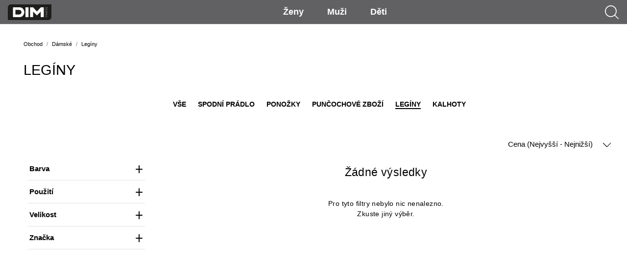

--- FILE ---
content_type: text/html; charset=utf-8
request_url: https://www.dimparis.cz/t/kategorie/damske/leginy?sort_by=price-high-to-low
body_size: 185302
content:
<!doctype html>
<!--[if lt IE 7 ]> <html class="ie ie6" lang="cs"> <![endif]-->
<!--[if IE 7 ]>    <html class="ie ie7" lang="cs"> <![endif]-->
<!--[if IE 8 ]>    <html class="ie ie8" lang="cs"> <![endif]-->
<!--[if IE 9 ]>    <html class="ie ie9" lang="cs"> <![endif]-->
<!--[if gt IE 9]><!--><html lang="cs"><!--<![endif]-->
  <head data-hook="inside_head">
<script type="text/javascript">window.NREUM||(NREUM={});NREUM.info={"beacon":"bam.nr-data.net","errorBeacon":"bam.nr-data.net","licenseKey":"NRJS-8444830696de45823db","applicationID":"565578640","transactionName":"dgsNFkRZDVhTEEtFRUcBBk1CVxlbWBFLRV1aEw==","queueTime":115,"applicationTime":194,"agent":""}</script>
<script type="text/javascript">(window.NREUM||(NREUM={})).init={ajax:{deny_list:["bam.nr-data.net"]},feature_flags:["soft_nav"]};(window.NREUM||(NREUM={})).loader_config={licenseKey:"NRJS-8444830696de45823db",applicationID:"565578640",browserID:"594431995"};;/*! For license information please see nr-loader-rum-1.308.0.min.js.LICENSE.txt */
(()=>{var e,t,r={163:(e,t,r)=>{"use strict";r.d(t,{j:()=>E});var n=r(384),i=r(1741);var a=r(2555);r(860).K7.genericEvents;const s="experimental.resources",o="register",c=e=>{if(!e||"string"!=typeof e)return!1;try{document.createDocumentFragment().querySelector(e)}catch{return!1}return!0};var d=r(2614),u=r(944),l=r(8122);const f="[data-nr-mask]",g=e=>(0,l.a)(e,(()=>{const e={feature_flags:[],experimental:{allow_registered_children:!1,resources:!1},mask_selector:"*",block_selector:"[data-nr-block]",mask_input_options:{color:!1,date:!1,"datetime-local":!1,email:!1,month:!1,number:!1,range:!1,search:!1,tel:!1,text:!1,time:!1,url:!1,week:!1,textarea:!1,select:!1,password:!0}};return{ajax:{deny_list:void 0,block_internal:!0,enabled:!0,autoStart:!0},api:{get allow_registered_children(){return e.feature_flags.includes(o)||e.experimental.allow_registered_children},set allow_registered_children(t){e.experimental.allow_registered_children=t},duplicate_registered_data:!1},browser_consent_mode:{enabled:!1},distributed_tracing:{enabled:void 0,exclude_newrelic_header:void 0,cors_use_newrelic_header:void 0,cors_use_tracecontext_headers:void 0,allowed_origins:void 0},get feature_flags(){return e.feature_flags},set feature_flags(t){e.feature_flags=t},generic_events:{enabled:!0,autoStart:!0},harvest:{interval:30},jserrors:{enabled:!0,autoStart:!0},logging:{enabled:!0,autoStart:!0},metrics:{enabled:!0,autoStart:!0},obfuscate:void 0,page_action:{enabled:!0},page_view_event:{enabled:!0,autoStart:!0},page_view_timing:{enabled:!0,autoStart:!0},performance:{capture_marks:!1,capture_measures:!1,capture_detail:!0,resources:{get enabled(){return e.feature_flags.includes(s)||e.experimental.resources},set enabled(t){e.experimental.resources=t},asset_types:[],first_party_domains:[],ignore_newrelic:!0}},privacy:{cookies_enabled:!0},proxy:{assets:void 0,beacon:void 0},session:{expiresMs:d.wk,inactiveMs:d.BB},session_replay:{autoStart:!0,enabled:!1,preload:!1,sampling_rate:10,error_sampling_rate:100,collect_fonts:!1,inline_images:!1,fix_stylesheets:!0,mask_all_inputs:!0,get mask_text_selector(){return e.mask_selector},set mask_text_selector(t){c(t)?e.mask_selector="".concat(t,",").concat(f):""===t||null===t?e.mask_selector=f:(0,u.R)(5,t)},get block_class(){return"nr-block"},get ignore_class(){return"nr-ignore"},get mask_text_class(){return"nr-mask"},get block_selector(){return e.block_selector},set block_selector(t){c(t)?e.block_selector+=",".concat(t):""!==t&&(0,u.R)(6,t)},get mask_input_options(){return e.mask_input_options},set mask_input_options(t){t&&"object"==typeof t?e.mask_input_options={...t,password:!0}:(0,u.R)(7,t)}},session_trace:{enabled:!0,autoStart:!0},soft_navigations:{enabled:!0,autoStart:!0},spa:{enabled:!0,autoStart:!0},ssl:void 0,user_actions:{enabled:!0,elementAttributes:["id","className","tagName","type"]}}})());var p=r(6154),m=r(9324);let h=0;const v={buildEnv:m.F3,distMethod:m.Xs,version:m.xv,originTime:p.WN},b={consented:!1},y={appMetadata:{},get consented(){return this.session?.state?.consent||b.consented},set consented(e){b.consented=e},customTransaction:void 0,denyList:void 0,disabled:!1,harvester:void 0,isolatedBacklog:!1,isRecording:!1,loaderType:void 0,maxBytes:3e4,obfuscator:void 0,onerror:void 0,ptid:void 0,releaseIds:{},session:void 0,timeKeeper:void 0,registeredEntities:[],jsAttributesMetadata:{bytes:0},get harvestCount(){return++h}},_=e=>{const t=(0,l.a)(e,y),r=Object.keys(v).reduce((e,t)=>(e[t]={value:v[t],writable:!1,configurable:!0,enumerable:!0},e),{});return Object.defineProperties(t,r)};var w=r(5701);const x=e=>{const t=e.startsWith("http");e+="/",r.p=t?e:"https://"+e};var R=r(7836),k=r(3241);const A={accountID:void 0,trustKey:void 0,agentID:void 0,licenseKey:void 0,applicationID:void 0,xpid:void 0},S=e=>(0,l.a)(e,A),T=new Set;function E(e,t={},r,s){let{init:o,info:c,loader_config:d,runtime:u={},exposed:l=!0}=t;if(!c){const e=(0,n.pV)();o=e.init,c=e.info,d=e.loader_config}e.init=g(o||{}),e.loader_config=S(d||{}),c.jsAttributes??={},p.bv&&(c.jsAttributes.isWorker=!0),e.info=(0,a.D)(c);const f=e.init,m=[c.beacon,c.errorBeacon];T.has(e.agentIdentifier)||(f.proxy.assets&&(x(f.proxy.assets),m.push(f.proxy.assets)),f.proxy.beacon&&m.push(f.proxy.beacon),e.beacons=[...m],function(e){const t=(0,n.pV)();Object.getOwnPropertyNames(i.W.prototype).forEach(r=>{const n=i.W.prototype[r];if("function"!=typeof n||"constructor"===n)return;let a=t[r];e[r]&&!1!==e.exposed&&"micro-agent"!==e.runtime?.loaderType&&(t[r]=(...t)=>{const n=e[r](...t);return a?a(...t):n})})}(e),(0,n.US)("activatedFeatures",w.B)),u.denyList=[...f.ajax.deny_list||[],...f.ajax.block_internal?m:[]],u.ptid=e.agentIdentifier,u.loaderType=r,e.runtime=_(u),T.has(e.agentIdentifier)||(e.ee=R.ee.get(e.agentIdentifier),e.exposed=l,(0,k.W)({agentIdentifier:e.agentIdentifier,drained:!!w.B?.[e.agentIdentifier],type:"lifecycle",name:"initialize",feature:void 0,data:e.config})),T.add(e.agentIdentifier)}},384:(e,t,r)=>{"use strict";r.d(t,{NT:()=>s,US:()=>u,Zm:()=>o,bQ:()=>d,dV:()=>c,pV:()=>l});var n=r(6154),i=r(1863),a=r(1910);const s={beacon:"bam.nr-data.net",errorBeacon:"bam.nr-data.net"};function o(){return n.gm.NREUM||(n.gm.NREUM={}),void 0===n.gm.newrelic&&(n.gm.newrelic=n.gm.NREUM),n.gm.NREUM}function c(){let e=o();return e.o||(e.o={ST:n.gm.setTimeout,SI:n.gm.setImmediate||n.gm.setInterval,CT:n.gm.clearTimeout,XHR:n.gm.XMLHttpRequest,REQ:n.gm.Request,EV:n.gm.Event,PR:n.gm.Promise,MO:n.gm.MutationObserver,FETCH:n.gm.fetch,WS:n.gm.WebSocket},(0,a.i)(...Object.values(e.o))),e}function d(e,t){let r=o();r.initializedAgents??={},t.initializedAt={ms:(0,i.t)(),date:new Date},r.initializedAgents[e]=t}function u(e,t){o()[e]=t}function l(){return function(){let e=o();const t=e.info||{};e.info={beacon:s.beacon,errorBeacon:s.errorBeacon,...t}}(),function(){let e=o();const t=e.init||{};e.init={...t}}(),c(),function(){let e=o();const t=e.loader_config||{};e.loader_config={...t}}(),o()}},782:(e,t,r)=>{"use strict";r.d(t,{T:()=>n});const n=r(860).K7.pageViewTiming},860:(e,t,r)=>{"use strict";r.d(t,{$J:()=>u,K7:()=>c,P3:()=>d,XX:()=>i,Yy:()=>o,df:()=>a,qY:()=>n,v4:()=>s});const n="events",i="jserrors",a="browser/blobs",s="rum",o="browser/logs",c={ajax:"ajax",genericEvents:"generic_events",jserrors:i,logging:"logging",metrics:"metrics",pageAction:"page_action",pageViewEvent:"page_view_event",pageViewTiming:"page_view_timing",sessionReplay:"session_replay",sessionTrace:"session_trace",softNav:"soft_navigations",spa:"spa"},d={[c.pageViewEvent]:1,[c.pageViewTiming]:2,[c.metrics]:3,[c.jserrors]:4,[c.spa]:5,[c.ajax]:6,[c.sessionTrace]:7,[c.softNav]:8,[c.sessionReplay]:9,[c.logging]:10,[c.genericEvents]:11},u={[c.pageViewEvent]:s,[c.pageViewTiming]:n,[c.ajax]:n,[c.spa]:n,[c.softNav]:n,[c.metrics]:i,[c.jserrors]:i,[c.sessionTrace]:a,[c.sessionReplay]:a,[c.logging]:o,[c.genericEvents]:"ins"}},944:(e,t,r)=>{"use strict";r.d(t,{R:()=>i});var n=r(3241);function i(e,t){"function"==typeof console.debug&&(console.debug("New Relic Warning: https://github.com/newrelic/newrelic-browser-agent/blob/main/docs/warning-codes.md#".concat(e),t),(0,n.W)({agentIdentifier:null,drained:null,type:"data",name:"warn",feature:"warn",data:{code:e,secondary:t}}))}},1687:(e,t,r)=>{"use strict";r.d(t,{Ak:()=>d,Ze:()=>f,x3:()=>u});var n=r(3241),i=r(7836),a=r(3606),s=r(860),o=r(2646);const c={};function d(e,t){const r={staged:!1,priority:s.P3[t]||0};l(e),c[e].get(t)||c[e].set(t,r)}function u(e,t){e&&c[e]&&(c[e].get(t)&&c[e].delete(t),p(e,t,!1),c[e].size&&g(e))}function l(e){if(!e)throw new Error("agentIdentifier required");c[e]||(c[e]=new Map)}function f(e="",t="feature",r=!1){if(l(e),!e||!c[e].get(t)||r)return p(e,t);c[e].get(t).staged=!0,g(e)}function g(e){const t=Array.from(c[e]);t.every(([e,t])=>t.staged)&&(t.sort((e,t)=>e[1].priority-t[1].priority),t.forEach(([t])=>{c[e].delete(t),p(e,t)}))}function p(e,t,r=!0){const s=e?i.ee.get(e):i.ee,c=a.i.handlers;if(!s.aborted&&s.backlog&&c){if((0,n.W)({agentIdentifier:e,type:"lifecycle",name:"drain",feature:t}),r){const e=s.backlog[t],r=c[t];if(r){for(let t=0;e&&t<e.length;++t)m(e[t],r);Object.entries(r).forEach(([e,t])=>{Object.values(t||{}).forEach(t=>{t[0]?.on&&t[0]?.context()instanceof o.y&&t[0].on(e,t[1])})})}}s.isolatedBacklog||delete c[t],s.backlog[t]=null,s.emit("drain-"+t,[])}}function m(e,t){var r=e[1];Object.values(t[r]||{}).forEach(t=>{var r=e[0];if(t[0]===r){var n=t[1],i=e[3],a=e[2];n.apply(i,a)}})}},1738:(e,t,r)=>{"use strict";r.d(t,{U:()=>g,Y:()=>f});var n=r(3241),i=r(9908),a=r(1863),s=r(944),o=r(5701),c=r(3969),d=r(8362),u=r(860),l=r(4261);function f(e,t,r,a){const f=a||r;!f||f[e]&&f[e]!==d.d.prototype[e]||(f[e]=function(){(0,i.p)(c.xV,["API/"+e+"/called"],void 0,u.K7.metrics,r.ee),(0,n.W)({agentIdentifier:r.agentIdentifier,drained:!!o.B?.[r.agentIdentifier],type:"data",name:"api",feature:l.Pl+e,data:{}});try{return t.apply(this,arguments)}catch(e){(0,s.R)(23,e)}})}function g(e,t,r,n,s){const o=e.info;null===r?delete o.jsAttributes[t]:o.jsAttributes[t]=r,(s||null===r)&&(0,i.p)(l.Pl+n,[(0,a.t)(),t,r],void 0,"session",e.ee)}},1741:(e,t,r)=>{"use strict";r.d(t,{W:()=>a});var n=r(944),i=r(4261);class a{#e(e,...t){if(this[e]!==a.prototype[e])return this[e](...t);(0,n.R)(35,e)}addPageAction(e,t){return this.#e(i.hG,e,t)}register(e){return this.#e(i.eY,e)}recordCustomEvent(e,t){return this.#e(i.fF,e,t)}setPageViewName(e,t){return this.#e(i.Fw,e,t)}setCustomAttribute(e,t,r){return this.#e(i.cD,e,t,r)}noticeError(e,t){return this.#e(i.o5,e,t)}setUserId(e,t=!1){return this.#e(i.Dl,e,t)}setApplicationVersion(e){return this.#e(i.nb,e)}setErrorHandler(e){return this.#e(i.bt,e)}addRelease(e,t){return this.#e(i.k6,e,t)}log(e,t){return this.#e(i.$9,e,t)}start(){return this.#e(i.d3)}finished(e){return this.#e(i.BL,e)}recordReplay(){return this.#e(i.CH)}pauseReplay(){return this.#e(i.Tb)}addToTrace(e){return this.#e(i.U2,e)}setCurrentRouteName(e){return this.#e(i.PA,e)}interaction(e){return this.#e(i.dT,e)}wrapLogger(e,t,r){return this.#e(i.Wb,e,t,r)}measure(e,t){return this.#e(i.V1,e,t)}consent(e){return this.#e(i.Pv,e)}}},1863:(e,t,r)=>{"use strict";function n(){return Math.floor(performance.now())}r.d(t,{t:()=>n})},1910:(e,t,r)=>{"use strict";r.d(t,{i:()=>a});var n=r(944);const i=new Map;function a(...e){return e.every(e=>{if(i.has(e))return i.get(e);const t="function"==typeof e?e.toString():"",r=t.includes("[native code]"),a=t.includes("nrWrapper");return r||a||(0,n.R)(64,e?.name||t),i.set(e,r),r})}},2555:(e,t,r)=>{"use strict";r.d(t,{D:()=>o,f:()=>s});var n=r(384),i=r(8122);const a={beacon:n.NT.beacon,errorBeacon:n.NT.errorBeacon,licenseKey:void 0,applicationID:void 0,sa:void 0,queueTime:void 0,applicationTime:void 0,ttGuid:void 0,user:void 0,account:void 0,product:void 0,extra:void 0,jsAttributes:{},userAttributes:void 0,atts:void 0,transactionName:void 0,tNamePlain:void 0};function s(e){try{return!!e.licenseKey&&!!e.errorBeacon&&!!e.applicationID}catch(e){return!1}}const o=e=>(0,i.a)(e,a)},2614:(e,t,r)=>{"use strict";r.d(t,{BB:()=>s,H3:()=>n,g:()=>d,iL:()=>c,tS:()=>o,uh:()=>i,wk:()=>a});const n="NRBA",i="SESSION",a=144e5,s=18e5,o={STARTED:"session-started",PAUSE:"session-pause",RESET:"session-reset",RESUME:"session-resume",UPDATE:"session-update"},c={SAME_TAB:"same-tab",CROSS_TAB:"cross-tab"},d={OFF:0,FULL:1,ERROR:2}},2646:(e,t,r)=>{"use strict";r.d(t,{y:()=>n});class n{constructor(e){this.contextId=e}}},2843:(e,t,r)=>{"use strict";r.d(t,{G:()=>a,u:()=>i});var n=r(3878);function i(e,t=!1,r,i){(0,n.DD)("visibilitychange",function(){if(t)return void("hidden"===document.visibilityState&&e());e(document.visibilityState)},r,i)}function a(e,t,r){(0,n.sp)("pagehide",e,t,r)}},3241:(e,t,r)=>{"use strict";r.d(t,{W:()=>a});var n=r(6154);const i="newrelic";function a(e={}){try{n.gm.dispatchEvent(new CustomEvent(i,{detail:e}))}catch(e){}}},3606:(e,t,r)=>{"use strict";r.d(t,{i:()=>a});var n=r(9908);a.on=s;var i=a.handlers={};function a(e,t,r,a){s(a||n.d,i,e,t,r)}function s(e,t,r,i,a){a||(a="feature"),e||(e=n.d);var s=t[a]=t[a]||{};(s[r]=s[r]||[]).push([e,i])}},3878:(e,t,r)=>{"use strict";function n(e,t){return{capture:e,passive:!1,signal:t}}function i(e,t,r=!1,i){window.addEventListener(e,t,n(r,i))}function a(e,t,r=!1,i){document.addEventListener(e,t,n(r,i))}r.d(t,{DD:()=>a,jT:()=>n,sp:()=>i})},3969:(e,t,r)=>{"use strict";r.d(t,{TZ:()=>n,XG:()=>o,rs:()=>i,xV:()=>s,z_:()=>a});const n=r(860).K7.metrics,i="sm",a="cm",s="storeSupportabilityMetrics",o="storeEventMetrics"},4234:(e,t,r)=>{"use strict";r.d(t,{W:()=>a});var n=r(7836),i=r(1687);class a{constructor(e,t){this.agentIdentifier=e,this.ee=n.ee.get(e),this.featureName=t,this.blocked=!1}deregisterDrain(){(0,i.x3)(this.agentIdentifier,this.featureName)}}},4261:(e,t,r)=>{"use strict";r.d(t,{$9:()=>d,BL:()=>o,CH:()=>g,Dl:()=>_,Fw:()=>y,PA:()=>h,Pl:()=>n,Pv:()=>k,Tb:()=>l,U2:()=>a,V1:()=>R,Wb:()=>x,bt:()=>b,cD:()=>v,d3:()=>w,dT:()=>c,eY:()=>p,fF:()=>f,hG:()=>i,k6:()=>s,nb:()=>m,o5:()=>u});const n="api-",i="addPageAction",a="addToTrace",s="addRelease",o="finished",c="interaction",d="log",u="noticeError",l="pauseReplay",f="recordCustomEvent",g="recordReplay",p="register",m="setApplicationVersion",h="setCurrentRouteName",v="setCustomAttribute",b="setErrorHandler",y="setPageViewName",_="setUserId",w="start",x="wrapLogger",R="measure",k="consent"},5289:(e,t,r)=>{"use strict";r.d(t,{GG:()=>s,Qr:()=>c,sB:()=>o});var n=r(3878),i=r(6389);function a(){return"undefined"==typeof document||"complete"===document.readyState}function s(e,t){if(a())return e();const r=(0,i.J)(e),s=setInterval(()=>{a()&&(clearInterval(s),r())},500);(0,n.sp)("load",r,t)}function o(e){if(a())return e();(0,n.DD)("DOMContentLoaded",e)}function c(e){if(a())return e();(0,n.sp)("popstate",e)}},5607:(e,t,r)=>{"use strict";r.d(t,{W:()=>n});const n=(0,r(9566).bz)()},5701:(e,t,r)=>{"use strict";r.d(t,{B:()=>a,t:()=>s});var n=r(3241);const i=new Set,a={};function s(e,t){const r=t.agentIdentifier;a[r]??={},e&&"object"==typeof e&&(i.has(r)||(t.ee.emit("rumresp",[e]),a[r]=e,i.add(r),(0,n.W)({agentIdentifier:r,loaded:!0,drained:!0,type:"lifecycle",name:"load",feature:void 0,data:e})))}},6154:(e,t,r)=>{"use strict";r.d(t,{OF:()=>c,RI:()=>i,WN:()=>u,bv:()=>a,eN:()=>l,gm:()=>s,mw:()=>o,sb:()=>d});var n=r(1863);const i="undefined"!=typeof window&&!!window.document,a="undefined"!=typeof WorkerGlobalScope&&("undefined"!=typeof self&&self instanceof WorkerGlobalScope&&self.navigator instanceof WorkerNavigator||"undefined"!=typeof globalThis&&globalThis instanceof WorkerGlobalScope&&globalThis.navigator instanceof WorkerNavigator),s=i?window:"undefined"!=typeof WorkerGlobalScope&&("undefined"!=typeof self&&self instanceof WorkerGlobalScope&&self||"undefined"!=typeof globalThis&&globalThis instanceof WorkerGlobalScope&&globalThis),o=Boolean("hidden"===s?.document?.visibilityState),c=/iPad|iPhone|iPod/.test(s.navigator?.userAgent),d=c&&"undefined"==typeof SharedWorker,u=((()=>{const e=s.navigator?.userAgent?.match(/Firefox[/\s](\d+\.\d+)/);Array.isArray(e)&&e.length>=2&&e[1]})(),Date.now()-(0,n.t)()),l=()=>"undefined"!=typeof PerformanceNavigationTiming&&s?.performance?.getEntriesByType("navigation")?.[0]?.responseStart},6389:(e,t,r)=>{"use strict";function n(e,t=500,r={}){const n=r?.leading||!1;let i;return(...r)=>{n&&void 0===i&&(e.apply(this,r),i=setTimeout(()=>{i=clearTimeout(i)},t)),n||(clearTimeout(i),i=setTimeout(()=>{e.apply(this,r)},t))}}function i(e){let t=!1;return(...r)=>{t||(t=!0,e.apply(this,r))}}r.d(t,{J:()=>i,s:()=>n})},6630:(e,t,r)=>{"use strict";r.d(t,{T:()=>n});const n=r(860).K7.pageViewEvent},7699:(e,t,r)=>{"use strict";r.d(t,{It:()=>a,KC:()=>o,No:()=>i,qh:()=>s});var n=r(860);const i=16e3,a=1e6,s="SESSION_ERROR",o={[n.K7.logging]:!0,[n.K7.genericEvents]:!1,[n.K7.jserrors]:!1,[n.K7.ajax]:!1}},7836:(e,t,r)=>{"use strict";r.d(t,{P:()=>o,ee:()=>c});var n=r(384),i=r(8990),a=r(2646),s=r(5607);const o="nr@context:".concat(s.W),c=function e(t,r){var n={},s={},u={},l=!1;try{l=16===r.length&&d.initializedAgents?.[r]?.runtime.isolatedBacklog}catch(e){}var f={on:p,addEventListener:p,removeEventListener:function(e,t){var r=n[e];if(!r)return;for(var i=0;i<r.length;i++)r[i]===t&&r.splice(i,1)},emit:function(e,r,n,i,a){!1!==a&&(a=!0);if(c.aborted&&!i)return;t&&a&&t.emit(e,r,n);var o=g(n);m(e).forEach(e=>{e.apply(o,r)});var d=v()[s[e]];d&&d.push([f,e,r,o]);return o},get:h,listeners:m,context:g,buffer:function(e,t){const r=v();if(t=t||"feature",f.aborted)return;Object.entries(e||{}).forEach(([e,n])=>{s[n]=t,t in r||(r[t]=[])})},abort:function(){f._aborted=!0,Object.keys(f.backlog).forEach(e=>{delete f.backlog[e]})},isBuffering:function(e){return!!v()[s[e]]},debugId:r,backlog:l?{}:t&&"object"==typeof t.backlog?t.backlog:{},isolatedBacklog:l};return Object.defineProperty(f,"aborted",{get:()=>{let e=f._aborted||!1;return e||(t&&(e=t.aborted),e)}}),f;function g(e){return e&&e instanceof a.y?e:e?(0,i.I)(e,o,()=>new a.y(o)):new a.y(o)}function p(e,t){n[e]=m(e).concat(t)}function m(e){return n[e]||[]}function h(t){return u[t]=u[t]||e(f,t)}function v(){return f.backlog}}(void 0,"globalEE"),d=(0,n.Zm)();d.ee||(d.ee=c)},8122:(e,t,r)=>{"use strict";r.d(t,{a:()=>i});var n=r(944);function i(e,t){try{if(!e||"object"!=typeof e)return(0,n.R)(3);if(!t||"object"!=typeof t)return(0,n.R)(4);const r=Object.create(Object.getPrototypeOf(t),Object.getOwnPropertyDescriptors(t)),a=0===Object.keys(r).length?e:r;for(let s in a)if(void 0!==e[s])try{if(null===e[s]){r[s]=null;continue}Array.isArray(e[s])&&Array.isArray(t[s])?r[s]=Array.from(new Set([...e[s],...t[s]])):"object"==typeof e[s]&&"object"==typeof t[s]?r[s]=i(e[s],t[s]):r[s]=e[s]}catch(e){r[s]||(0,n.R)(1,e)}return r}catch(e){(0,n.R)(2,e)}}},8362:(e,t,r)=>{"use strict";r.d(t,{d:()=>a});var n=r(9566),i=r(1741);class a extends i.W{agentIdentifier=(0,n.LA)(16)}},8374:(e,t,r)=>{r.nc=(()=>{try{return document?.currentScript?.nonce}catch(e){}return""})()},8990:(e,t,r)=>{"use strict";r.d(t,{I:()=>i});var n=Object.prototype.hasOwnProperty;function i(e,t,r){if(n.call(e,t))return e[t];var i=r();if(Object.defineProperty&&Object.keys)try{return Object.defineProperty(e,t,{value:i,writable:!0,enumerable:!1}),i}catch(e){}return e[t]=i,i}},9324:(e,t,r)=>{"use strict";r.d(t,{F3:()=>i,Xs:()=>a,xv:()=>n});const n="1.308.0",i="PROD",a="CDN"},9566:(e,t,r)=>{"use strict";r.d(t,{LA:()=>o,bz:()=>s});var n=r(6154);const i="xxxxxxxx-xxxx-4xxx-yxxx-xxxxxxxxxxxx";function a(e,t){return e?15&e[t]:16*Math.random()|0}function s(){const e=n.gm?.crypto||n.gm?.msCrypto;let t,r=0;return e&&e.getRandomValues&&(t=e.getRandomValues(new Uint8Array(30))),i.split("").map(e=>"x"===e?a(t,r++).toString(16):"y"===e?(3&a()|8).toString(16):e).join("")}function o(e){const t=n.gm?.crypto||n.gm?.msCrypto;let r,i=0;t&&t.getRandomValues&&(r=t.getRandomValues(new Uint8Array(e)));const s=[];for(var o=0;o<e;o++)s.push(a(r,i++).toString(16));return s.join("")}},9908:(e,t,r)=>{"use strict";r.d(t,{d:()=>n,p:()=>i});var n=r(7836).ee.get("handle");function i(e,t,r,i,a){a?(a.buffer([e],i),a.emit(e,t,r)):(n.buffer([e],i),n.emit(e,t,r))}}},n={};function i(e){var t=n[e];if(void 0!==t)return t.exports;var a=n[e]={exports:{}};return r[e](a,a.exports,i),a.exports}i.m=r,i.d=(e,t)=>{for(var r in t)i.o(t,r)&&!i.o(e,r)&&Object.defineProperty(e,r,{enumerable:!0,get:t[r]})},i.f={},i.e=e=>Promise.all(Object.keys(i.f).reduce((t,r)=>(i.f[r](e,t),t),[])),i.u=e=>"nr-rum-1.308.0.min.js",i.o=(e,t)=>Object.prototype.hasOwnProperty.call(e,t),e={},t="NRBA-1.308.0.PROD:",i.l=(r,n,a,s)=>{if(e[r])e[r].push(n);else{var o,c;if(void 0!==a)for(var d=document.getElementsByTagName("script"),u=0;u<d.length;u++){var l=d[u];if(l.getAttribute("src")==r||l.getAttribute("data-webpack")==t+a){o=l;break}}if(!o){c=!0;var f={296:"sha512-+MIMDsOcckGXa1EdWHqFNv7P+JUkd5kQwCBr3KE6uCvnsBNUrdSt4a/3/L4j4TxtnaMNjHpza2/erNQbpacJQA=="};(o=document.createElement("script")).charset="utf-8",i.nc&&o.setAttribute("nonce",i.nc),o.setAttribute("data-webpack",t+a),o.src=r,0!==o.src.indexOf(window.location.origin+"/")&&(o.crossOrigin="anonymous"),f[s]&&(o.integrity=f[s])}e[r]=[n];var g=(t,n)=>{o.onerror=o.onload=null,clearTimeout(p);var i=e[r];if(delete e[r],o.parentNode&&o.parentNode.removeChild(o),i&&i.forEach(e=>e(n)),t)return t(n)},p=setTimeout(g.bind(null,void 0,{type:"timeout",target:o}),12e4);o.onerror=g.bind(null,o.onerror),o.onload=g.bind(null,o.onload),c&&document.head.appendChild(o)}},i.r=e=>{"undefined"!=typeof Symbol&&Symbol.toStringTag&&Object.defineProperty(e,Symbol.toStringTag,{value:"Module"}),Object.defineProperty(e,"__esModule",{value:!0})},i.p="https://js-agent.newrelic.com/",(()=>{var e={374:0,840:0};i.f.j=(t,r)=>{var n=i.o(e,t)?e[t]:void 0;if(0!==n)if(n)r.push(n[2]);else{var a=new Promise((r,i)=>n=e[t]=[r,i]);r.push(n[2]=a);var s=i.p+i.u(t),o=new Error;i.l(s,r=>{if(i.o(e,t)&&(0!==(n=e[t])&&(e[t]=void 0),n)){var a=r&&("load"===r.type?"missing":r.type),s=r&&r.target&&r.target.src;o.message="Loading chunk "+t+" failed: ("+a+": "+s+")",o.name="ChunkLoadError",o.type=a,o.request=s,n[1](o)}},"chunk-"+t,t)}};var t=(t,r)=>{var n,a,[s,o,c]=r,d=0;if(s.some(t=>0!==e[t])){for(n in o)i.o(o,n)&&(i.m[n]=o[n]);if(c)c(i)}for(t&&t(r);d<s.length;d++)a=s[d],i.o(e,a)&&e[a]&&e[a][0](),e[a]=0},r=self["webpackChunk:NRBA-1.308.0.PROD"]=self["webpackChunk:NRBA-1.308.0.PROD"]||[];r.forEach(t.bind(null,0)),r.push=t.bind(null,r.push.bind(r))})(),(()=>{"use strict";i(8374);var e=i(8362),t=i(860);const r=Object.values(t.K7);var n=i(163);var a=i(9908),s=i(1863),o=i(4261),c=i(1738);var d=i(1687),u=i(4234),l=i(5289),f=i(6154),g=i(944),p=i(384);const m=e=>f.RI&&!0===e?.privacy.cookies_enabled;function h(e){return!!(0,p.dV)().o.MO&&m(e)&&!0===e?.session_trace.enabled}var v=i(6389),b=i(7699);class y extends u.W{constructor(e,t){super(e.agentIdentifier,t),this.agentRef=e,this.abortHandler=void 0,this.featAggregate=void 0,this.loadedSuccessfully=void 0,this.onAggregateImported=new Promise(e=>{this.loadedSuccessfully=e}),this.deferred=Promise.resolve(),!1===e.init[this.featureName].autoStart?this.deferred=new Promise((t,r)=>{this.ee.on("manual-start-all",(0,v.J)(()=>{(0,d.Ak)(e.agentIdentifier,this.featureName),t()}))}):(0,d.Ak)(e.agentIdentifier,t)}importAggregator(e,t,r={}){if(this.featAggregate)return;const n=async()=>{let n;await this.deferred;try{if(m(e.init)){const{setupAgentSession:t}=await i.e(296).then(i.bind(i,3305));n=t(e)}}catch(e){(0,g.R)(20,e),this.ee.emit("internal-error",[e]),(0,a.p)(b.qh,[e],void 0,this.featureName,this.ee)}try{if(!this.#t(this.featureName,n,e.init))return(0,d.Ze)(this.agentIdentifier,this.featureName),void this.loadedSuccessfully(!1);const{Aggregate:i}=await t();this.featAggregate=new i(e,r),e.runtime.harvester.initializedAggregates.push(this.featAggregate),this.loadedSuccessfully(!0)}catch(e){(0,g.R)(34,e),this.abortHandler?.(),(0,d.Ze)(this.agentIdentifier,this.featureName,!0),this.loadedSuccessfully(!1),this.ee&&this.ee.abort()}};f.RI?(0,l.GG)(()=>n(),!0):n()}#t(e,r,n){if(this.blocked)return!1;switch(e){case t.K7.sessionReplay:return h(n)&&!!r;case t.K7.sessionTrace:return!!r;default:return!0}}}var _=i(6630),w=i(2614),x=i(3241);class R extends y{static featureName=_.T;constructor(e){var t;super(e,_.T),this.setupInspectionEvents(e.agentIdentifier),t=e,(0,c.Y)(o.Fw,function(e,r){"string"==typeof e&&("/"!==e.charAt(0)&&(e="/"+e),t.runtime.customTransaction=(r||"http://custom.transaction")+e,(0,a.p)(o.Pl+o.Fw,[(0,s.t)()],void 0,void 0,t.ee))},t),this.importAggregator(e,()=>i.e(296).then(i.bind(i,3943)))}setupInspectionEvents(e){const t=(t,r)=>{t&&(0,x.W)({agentIdentifier:e,timeStamp:t.timeStamp,loaded:"complete"===t.target.readyState,type:"window",name:r,data:t.target.location+""})};(0,l.sB)(e=>{t(e,"DOMContentLoaded")}),(0,l.GG)(e=>{t(e,"load")}),(0,l.Qr)(e=>{t(e,"navigate")}),this.ee.on(w.tS.UPDATE,(t,r)=>{(0,x.W)({agentIdentifier:e,type:"lifecycle",name:"session",data:r})})}}class k extends e.d{constructor(e){var t;(super(),f.gm)?(this.features={},(0,p.bQ)(this.agentIdentifier,this),this.desiredFeatures=new Set(e.features||[]),this.desiredFeatures.add(R),(0,n.j)(this,e,e.loaderType||"agent"),t=this,(0,c.Y)(o.cD,function(e,r,n=!1){if("string"==typeof e){if(["string","number","boolean"].includes(typeof r)||null===r)return(0,c.U)(t,e,r,o.cD,n);(0,g.R)(40,typeof r)}else(0,g.R)(39,typeof e)},t),function(e){(0,c.Y)(o.Dl,function(t,r=!1){if("string"!=typeof t&&null!==t)return void(0,g.R)(41,typeof t);const n=e.info.jsAttributes["enduser.id"];r&&null!=n&&n!==t?(0,a.p)(o.Pl+"setUserIdAndResetSession",[t],void 0,"session",e.ee):(0,c.U)(e,"enduser.id",t,o.Dl,!0)},e)}(this),function(e){(0,c.Y)(o.nb,function(t){if("string"==typeof t||null===t)return(0,c.U)(e,"application.version",t,o.nb,!1);(0,g.R)(42,typeof t)},e)}(this),function(e){(0,c.Y)(o.d3,function(){e.ee.emit("manual-start-all")},e)}(this),function(e){(0,c.Y)(o.Pv,function(t=!0){if("boolean"==typeof t){if((0,a.p)(o.Pl+o.Pv,[t],void 0,"session",e.ee),e.runtime.consented=t,t){const t=e.features.page_view_event;t.onAggregateImported.then(e=>{const r=t.featAggregate;e&&!r.sentRum&&r.sendRum()})}}else(0,g.R)(65,typeof t)},e)}(this),this.run()):(0,g.R)(21)}get config(){return{info:this.info,init:this.init,loader_config:this.loader_config,runtime:this.runtime}}get api(){return this}run(){try{const e=function(e){const t={};return r.forEach(r=>{t[r]=!!e[r]?.enabled}),t}(this.init),n=[...this.desiredFeatures];n.sort((e,r)=>t.P3[e.featureName]-t.P3[r.featureName]),n.forEach(r=>{if(!e[r.featureName]&&r.featureName!==t.K7.pageViewEvent)return;if(r.featureName===t.K7.spa)return void(0,g.R)(67);const n=function(e){switch(e){case t.K7.ajax:return[t.K7.jserrors];case t.K7.sessionTrace:return[t.K7.ajax,t.K7.pageViewEvent];case t.K7.sessionReplay:return[t.K7.sessionTrace];case t.K7.pageViewTiming:return[t.K7.pageViewEvent];default:return[]}}(r.featureName).filter(e=>!(e in this.features));n.length>0&&(0,g.R)(36,{targetFeature:r.featureName,missingDependencies:n}),this.features[r.featureName]=new r(this)})}catch(e){(0,g.R)(22,e);for(const e in this.features)this.features[e].abortHandler?.();const t=(0,p.Zm)();delete t.initializedAgents[this.agentIdentifier]?.features,delete this.sharedAggregator;return t.ee.get(this.agentIdentifier).abort(),!1}}}var A=i(2843),S=i(782);class T extends y{static featureName=S.T;constructor(e){super(e,S.T),f.RI&&((0,A.u)(()=>(0,a.p)("docHidden",[(0,s.t)()],void 0,S.T,this.ee),!0),(0,A.G)(()=>(0,a.p)("winPagehide",[(0,s.t)()],void 0,S.T,this.ee)),this.importAggregator(e,()=>i.e(296).then(i.bind(i,2117))))}}var E=i(3969);class I extends y{static featureName=E.TZ;constructor(e){super(e,E.TZ),f.RI&&document.addEventListener("securitypolicyviolation",e=>{(0,a.p)(E.xV,["Generic/CSPViolation/Detected"],void 0,this.featureName,this.ee)}),this.importAggregator(e,()=>i.e(296).then(i.bind(i,9623)))}}new k({features:[R,T,I],loaderType:"lite"})})()})();</script>
    <link rel="preconnect" href="https://fonts.googleapis.com">
    <link rel="preconnect" href="https://fonts.gstatic.com" crossorigin>
    <link href="https://fonts.googleapis.com/css2?family=Inter:wght@100..900&display=swap" rel="stylesheet">

    <title>Legíny - DIM Paris</title><script async src="https://c.seznam.cz/js/rc.js"></script>


<script>
  window.dataLayer = window.dataLayer || [];
  function gtag() { dataLayer.push(arguments); }
  gtag("js", new Date());

  document.addEventListener('turbo:load', function(event) {

    window.track_title = document.title; // Získá aktuální titulek stránky
    window.track_pathname = window.location.pathname; // Získá aktuální pathname z window.location
    window.track_url = window.location.href; // Získá kompletní URL stránky

    if (typeof gtag !== "undefined"){
      gtag('consent', 'default', {
        'ad_storage': 'denied',
        'ad_user_data': 'denied',
        'ad_personalization': 'denied',
        'analytics_storage': 'denied'
      });
      console.log("gtag obtained");
    }else{
      console.log("gtag not obtained");
    }


    var cc = initCookieConsent();
    
    cc.run({
      onAccept: function(cookie){
        if(cc.allowedCategory('analytics')){
          trackings();
          // $.ajax({
          //   url: "/cookies_consent_stats?consent=1",
          //   type: 'GET',
          //   dataType: 'text'
          // });
        }else{
          // $.ajax({
          //   url: "/cookies_consent_stats?consent=0",
          //   type: 'GET',
          //   dataType: 'text'
          // });
        }
      },
      onChange: function(cookie, changed_categories){
        if(cc.allowedCategory('analytics')){
          trackings();
        }
      },
      // onReject: function(cookie){
      //   $.ajax({
      //     url: "/cookies_consent_stats?consent=0",
      //     type: 'GET',
      //     dataType: 'text'
      //   });
      // },


      current_lang: 'cs',
      cookie_expiration: 356,

      gui_options: {
        consent_modal: {
          layout: 'cloud',               // box/cloud/bar
          position: 'bottom center',     // bottom/middle/top + left/right/center
          transition: 'slide',           // zoom/slide
        },
      },

      languages: {
        'en': {
          consent_modal: {
            title: 'We use cookies!',
            description: 'Bellinda and partners need your consent to use individual data so that, among other things, they can show you information related to your interests. You give your consent by clicking on the "Accept" box. You can express your disagreement by clicking on the "Reject" box. <button type="button" data-cc="c-settings" class="cc-link">Other&nbsp;options</button>',
            primary_btn: {
              text: 'Accept',
              role: 'accept_all'              // 'accept_selected' or 'accept_all'
            },
            secondary_btn: {
              text: 'Reject',
              role: 'accept_necessary'        // 'settings' or 'accept_necessary'
            }
          },
          settings_modal: {
            title: 'Cookies',
            save_settings_btn: 'I agree to the use of selected cookies',
            accept_all_btn: 'I agree to the use of all cookies',
            close_btn_label: 'Close',
            blocks: [
              {
                title: 'Cookie - Settings',
                description: 'Here you have the option to customize cookies by category, in accordance with your own preferences.'
              }, {
                title: 'Technical cookies',
                description: 'Technical cookies are necessary for the proper functioning of the website and all the functions it offers. They are responsible, among other things, for storing products in the basket, displaying the list of favorite products (box), the effect of filters, the purchase process and saving privacy settings. We do not require your consent to the use of technical cookies on our website. For this reason, technical cookies cannot be individually deactivated or activated.',
                toggle: {
                  value: 'necessary',
                  enabled: true,
                  readonly: true          // cookie categories with readonly=true are all treated as "necessary cookies"
                }
              }, {
                title: 'Analytical, personalized and advertising cookies',
                description: 'Analytical cookies allow us to measure the performance of our website and our advertising campaigns. We use them to determine the number of visits and the sources of visits to our website. We process the data obtained using these cookies in aggregate, without the use of identifiers that point to specific users of our website. If you disable the use of analytical cookies in relation to your visit, we lose the possibility of performance analysis and optimization of our measures. We also use cookies and other technologies to adapt our store to the needs and interests of our customers and thus prepare an exceptional shopping experience for you. Thanks to the use of personalized cookies, we can avoid explaining unwanted information, such as inappropriate product recommendations or useless special offers. In addition, the use of personalized cookies allows us to offer you additional features, such as recommending products tailored to your needs. Advertising cookies are used by us or our partners so that we can show you suitable content or advertisements both on our website and on the websites of third parties. Thanks to this, we can create profiles based on your interests, so-called pseudonymized profiles. Based on this information, immediate identification of your person is usually not possible, as only pseudonymized data is used. If you do not express your consent, you will not receive content and advertisements tailored to your interests.',
                toggle: {
                  value: 'analytics',     // your cookie category
                  enabled: false,
                  readonly: false
                },
              }, {
                //title: 'More information',
                description: 'DIM Paris and partners need your consent to the use of cookies so that they can display information to you in accordance with your interests.',
              }
            ]
          }
        },
        'cs': {
          consent_modal: {
            title: 'Cookies',
            description: 'DIM Paris a partneři potřebují Váš souhlas k využití jednotlivých dat, aby Vám mimo jiné mohli ukazovat informace týkající se Vašich zájmů. Souhlas udělíte kliknutím na políčko „Přijmout“. Svůj nesouhlas můžete vyjádřit kliknutím na tlačítko „Odmítnout“. <button type="button" data-cc="c-settings" class="cc-link">Další&nbsp;možnosti</button>',
            primary_btn: {
              text: 'Přijmout',
              role: 'accept_all'              // 'accept_selected' or 'accept_all'
            },
            secondary_btn: {
              text: 'Odmítnout',
              role: 'accept_necessary'        // 'settings' or 'accept_necessary'
            }
          },
          settings_modal: {
            title: 'Cookie - Nastavení',
            save_settings_btn: 'Souhlasím s použitím vybraných souborů cookies',
            accept_all_btn: 'Souhlasím s použitím všech souborů cookies',
            close_btn_label: 'Zavřít',
            blocks: [
              {
                //title: 'Cookie usage 📢',
                description: 'Zde máte možnost přizpůsobit soubory cookie podle kategorií, v souladu s vlastními preferencemi.'
              }, {
                title: 'Technické cookies',
                description: 'Technické cookies jsou nezbytné pro správné fungování webu a všech funkcí, které nabízí. Jsou odpovědné mj. za uchovávání produktů v košíku, zobrazování seznamu oblíbených výrobků (schránka), působení filtrů, nákupní proces a ukládání nastavení soukromí. Nepožadujeme Váš souhlas s využitím technických cookies na našem webu. Z tohoto důvodu technické cookies nemohou být individuálně deaktivovány nebo aktivovány.',
                toggle: {
                  value: 'necessary',
                  enabled: true,
                  readonly: true          // cookie categories with readonly=true are all treated as "necessary cookies"
                }
              }, {
                title: 'Analytické, personalizované a reklamní cookies',
                description: 'Analytické cookies nám umožňují měření výkonu našeho webu a našich reklamních kampaní. Jejich pomocí určujeme počet návštěv a zdroje návštěv našich internetových stránek. Data získaná pomocí těchto cookies zpracováváme souhrnně, bez použití identifikátorů, které ukazují na konkrétní uživatelé našeho webu. Pokud vypnete používání analytických cookies ve vztahu k Vaší návštěvě, ztrácíme možnost analýzy výkonu a optimalizace našich opatření. Používáme rovněž soubory cookie a další technologie, abychom přizpůsobili náš obchod potřebám a zájmům našich zákazníků a připravili tak pro Vás výjimečné nákupní zkušenosti. Díky použití personalizovaných souborů cookie se můžeme vyvarovat vysvětlování nežádoucích informací, jako jsou neodpovídající doporučení výrobků nebo neužitečné mimořádné nabídky. Navíc nám používání personalizovaných souborů cookie umožňuje nabízet Vám dodatečné funkce, jako například doporučení výrobků přizpůsobených Vašim potřebám. Reklamní cookies používáme my nebo naši partneři, abychom Vám mohli zobrazit vhodné obsahy nebo reklamy jak na našich stránkách, tak na stránkách třetích subjektů. Díky tomu můžeme vytvářet profily založené na Vašich zájmech, tak zvané pseudonymizované profily. Na základě těchto informací není zpravidla možná bezprostřední identifikace Vaší osoby, protože jsou používány pouze pseudonymizované údaje. Pokud nevyjádříte souhlas, nebudete příjemcem obsahů a reklam přizpůsobených Vašim zájmům.',
                toggle: {
                  value: 'analytics',     // your cookie category
                  enabled: false,
                  readonly: false
                },
              }, {
                //title: 'More information',
                description: 'DIM Paris a partneři potřebují Váš souhlas s použitím souborů cookies, aby Vám mohli zobrazovat informace v souladu s Vašimi zájmy.',
              }
            ]
          }
        },
        'sk': {
          consent_modal: {
            title: 'Cookies',
            description: 'DIM Paris a partneri potrebujú Váš súhlas na využitie jednotlivých dát, aby Vám okrem iného mohli ukazovať informácie týkajúce sa Vašich záujmov. Súhlas udelíte kliknutím na políčko „Prijať“. Svoj nesúhlas môžete vyjadriť kliknutím na tlačidlo „Odmietnuť“. <button type="button" data-cc="c-settings" class="cc-link">Ďalšie&nbsp;možnosti</button>',
            primary_btn: {
              text: 'Prijať',
              role: 'accept_all'              // 'accept_selected' or 'accept_all'
            },
            secondary_btn: {
              text: 'Odmietnuť',
              role: 'accept_necessary'        // 'settings' or 'accept_necessary'
            }
          },
          settings_modal: {
            title: 'Cookie - Nastavenia',
            save_settings_btn: 'Súhlasím s použitím vybraných súborov cookies',
            accept_all_btn: 'Súhlasím s použitím všetkých súborov cookies',
            close_btn_label: 'Zavrieť',
            blocks: [
              {
                description: 'Tu máte možnosť prispôsobiť súbory cookie podľa kategórií, v súlade s vlastnými preferenciami.'
              }, {
                title: 'Technické cookies',
                description: 'Technické cookies sú nevyhnutné pre správne fungovanie webu a všetkých funkcií, ktoré ponúka. Sú zodpovedné napríklad za uchovávanie produktov v košíku, zobrazovanie zoznamu obľúbených výrobkov (schránka), pôsobenie filtrov, nákupný proces a ukladanie nastavenia súkromia. Nepožadujeme Váš súhlas s využitím technických cookies na našom webe. Z tohto dôvodu technické cookies nemôžu byť individuálne deaktivované alebo aktivované.',
                toggle: {
                  value: 'necessary',
                  enabled: true,
                  readonly: true          // cookie categories with readonly=true are all treated as "necessary cookies"
                }
              }, {
                title: 'Analytické, personalizované a reklamné cookies',
                description: 'Analytické cookies nám umožňujú meranie výkonu nášho webu a našich reklamných kampaní. Ich pomocou určujeme počet návštev a zdroje návštev našich webových stránok. Dáta získané pomocou týchto cookies spracovávame súhrnne, bez použitia identifikátorov, ktoré ukazujú na konkrétnych užívateľov nášho webu. Pokiaľ vypnete používanie analytických cookies vo vzťahu k Vašej návšteve, strácame možnosť analýzy výkonu a optimalizácie našich opatrení. Používame taktiež súbory cookie a ďalšie technológie, aby sme prispôsobili náš obchod potrebám a záujmom našich zákazníkov a pripravili tak pre Vás výnimočné nákupné skúsenosti. Vďaka použitiu personalizovaných súborov cookie sa môžeme vyvarovať vysvetľovaniu nežiaducich informácií, ako sú nezodpovedajúce odporúčania výrobkov alebo neužitočné mimoriadne ponuky. Navyše nám používanie personalizovaných súborov cookie umožňuje ponúkať vám dodatočné funkcie, ako napríklad odporúčania výrobkov prispôsobených vašim potrebám. Reklamné cookies používame my alebo naši partneri, aby sme Vám mohli zobraziť vhodné obsahy alebo reklamy tak na našich stránkach, ako aj na stránkach tretích subjektov. Vďaka tomu môžeme vytvárať profily založené na Vašich záujmoch, takzvané pseudonymizované profily. Na základe týchto informácií nie je spravidla možná bezprostredná identifikácia Vašej osoby, pretože sú používané iba pseudonymizované údaje. Pokiaľ nevyjadríte súhlas, nebudete príjemcom obsahov a reklám prispôsobených Vašim záujmom.',
                toggle: {
                  value: 'analytics',     // your cookie category
                  enabled: false,
                  readonly: false
                },
              }, {
                description: 'DIM Paris a partneri potrebujú Váš súhlas s použitím súborov cookies, aby Vám mohli zobrazovať informácie v súlade s Vašimi záujmami.',
              }
            ]
          }
        },
        'hu': {
          consent_modal: {
            title: 'Sütik',
            description: 'A DIM Paris és  partnereinek az Ön hozzájárulása szükséges az egyes adatok felhasználásához, hogy többek között érdeklődési körével kapcsolatos információkat mutassanak meg Önnek. Hozzájárulását az „Elfogadom” mezőre kattintva adja meg. Egyetértését az „Elutasítás” mezőre kattintva fejezheti ki. <button type="button" data-cc="c-settings" class="cc-link">Egyéb&nbsp;opciók</button>',
            primary_btn: {
              text: 'Elfogadom',
              role: 'accept_all'              // 'accept_selected' or 'accept_all'
            },
            secondary_btn: {
              text: 'Elutasítás',
              role: 'accept_necessary'        // 'settings' or 'accept_necessary'
            }
          },
          settings_modal: {
            title: 'Sütibeállítások',
            save_settings_btn: 'Hozzájárulok a kiválasztott sütik használatához',
            accept_all_btn: 'Hozzájárulok az összes süti használatához',
            close_btn_label: 'Bezárás',
            blocks: [
              {
                description: 'Itt lehetősége van arra, hogy a sütiket kategóriánként testre szabja, saját tetszése szerint.'
              }, {
                title: 'Technikai sütik',
                description: 'A technikai sütik elengedhetetlenek a weboldal és az általa kínált funkciók megfelelő működéséhez. Ezek felelősek többek között a termékek tárolásáért a kosárban, a kedvencek listájának (vágólap) megjelenítéséért, a szűrők működéséért, a vásárlási folyamatért és az adatvédelmi beállítások tárolásáért. Nem kérjük az Ön hozzájárulását ahhoz, hogy weboldalunkon technikai sütiket használjunk. Ezért a technikai sütiket nem lehet egyénileg kikapcsolni vagy aktiválni.',
                toggle: {
                  value: 'necessary',
                  enabled: true,
                  readonly: true          // cookie categories with readonly=true are all treated as "necessary cookies"
                }
              }, {
                title: 'Analitikai, személyre szabott és hirdetési sütik',
                description: 'Az analitikai sütik lehetővé teszik számunkra, hogy mérni tudjuk weboldalunk és reklámkampányaink teljesítményét. Ezeket arra használjuk, hogy meghatározzuk a látogatások számát és a weboldalunk látogatásának forrásait. Az ilyen sütik által nyert adatokat összesített formában, a weboldalunk konkrét felhasználóira utaló azonosítók használata nélkül dolgozzuk fel. Ha letiltja az analitikai sütik használatát a látogatásával kapcsolatban, elveszítjük a teljesítmény elemzésének és intézkedéseink optimalizálásának lehetőségét. Sütiket és más technológiákat is használunk, hogy áruházunkat a vásárlóink igényeihez és érdeklődési köréhez igazítsuk, hogy kivételes vásárlási élményt nyújtsunk Önnek. A személyre szabott sütik használatával elkerülhetjük a nem kívánt információk, például irreleváns termékajánlatok vagy nem hasznos speciális ajánlatok megjelenítését. A személyre szabott sütik használata lehetővé teszi továbbá, hogy további funkciókat, például az Ön igényeire szabott termékajánlásokat kínáljunk Önnek. A hirdetési sütiket mi vagy partnereink arra használjuk, hogy releváns tartalmat vagy hirdetéseket jelenítsünk meg Önnek mind a mi oldalunkon, mind harmadik felek oldalain. Ez lehetővé teszi számunkra, hogy az Ön érdeklődési körén alapuló profilokat, úgynevezett álnevesített profilokat hozzunk létre. Ezen információk alapján általában nem lehetséges Önt személyként közvetlenül azonosítani, mivel csak álnevesített adatokat használunk. Hacsak nem adja beleegyezését, nem kap az Ön érdeklődési köréhez igazított tartalmakat és hirdetéseket.',
                toggle: {
                  value: 'analytics',     // your cookie category
                  enabled: false,
                  readonly: false
                },
              }, {
                description: 'A DIM Paris és partnereinek szükségük van az Ön hozzájárulására ahhoz, hogy a sütiket az Ön érdeklődési körének megfelelő információk megjelenítéséhez használhassák.',
              }
            ]
          }
        },
        'pl': {
          consent_modal: {
            title: 'Cookies',
            description: 'DIM Paris i partnerzy potrzebują Twojej zgody na wykorzystanie danych osobowych, między innymi po to, aby móc pokazać Ci informacje związane z Twoimi zainteresowaniami. Wyrażasz zgodę klikając pole „Akceptuję”. Możesz wyrazić swój sprzeciw, klikając pole „Odrzuć”. <button type="button" data-cc="c-settings" class="cc-link">Inne&nbsp;opcje</button>',
            primary_btn: {
              text: 'Akceptuję',
              role: 'accept_all'              // 'accept_selected' or 'accept_all'
            },
            secondary_btn: {
              text: 'Odrzuć',
              role: 'accept_necessary'        // 'settings' or 'accept_necessary'
            }
          },
          settings_modal: {
            title: 'Cookie - Ustawienia',
            save_settings_btn: 'Wyrażam zgodę na użycie wybranych cookies',
            accept_all_btn: 'Wyrażam zgodę na używanie wszystkich cookies',
            close_btn_label: 'blisko',
            blocks: [
              {
                description: 'Tutaj możesz dostosować pliki cookie według kategorii, zgodnie z własnymi preferencjami.'
              }, {
                title: 'Techniczne pliki cookie',
                description: 'Techniczne pliki cookie są niezbędne do prawidłowego funkcjonowania witryny i wszystkich oferowanych przez nią funkcji. Odpowiadają one m.in. za przechowywanie produktów w koszyku, wyświetlanie listy ulubionych produktów (skrzynka pocztowa), stosowanie filtrów, proces zakupów oraz zapisywanie ustawień prywatności. Nie wymagamy Twojej zgody na używanie technicznych plików cookie na naszej stronie internetowej. Z tego powodu technicznych plików cookie nie można dezaktywować ani aktywować indywidualnie.',
                toggle: {
                  value: 'necessary',
                  enabled: true,
                  readonly: true          // cookie categories with readonly=true are all treated as "necessary cookies"
                }
              }, {
                title: 'Analityczne, spersonalizowane i reklamowe pliki cookies',
                description: 'Analityczne pliki cookie pozwalają nam mierzyć wydajność naszej strony internetowej i naszych kampanii reklamowych. Służą do określenia liczby odwiedzin oraz źródeł odwiedzin na naszej stronie internetowej. Dane uzyskane za pomocą tych plików cookies przetwarzamy w sposób zbiorczy, bez użycia identyfikatorów wskazujących na konkretnych użytkowników naszego serwisu. Jeśli wyłączysz stosowanie analitycznych plików cookie w związku z Twoją wizytą, tracimy możliwość analizy wydajności i optymalizacji naszych działań. Używamy również plików cookie i innych technologii, aby dostosować naszą działalność do potrzeb i zainteresowań naszych klientów oraz przygotować dla Ciebie wyjątkowe wrażenia zakupowe. Używając spersonalizowanych plików cookie, możemy uniknąć wyjaśniania niechcianych informacji, takich jak nieodpowiednie rekomendacje produktów lub bezużyteczne oferty specjalne. Ponadto stosowanie spersonalizowanych plików cookie pozwala nam oferować Ci dodatkowe funkcje, takie jak rekomendacje produktów dostosowane do Twoich potrzeb. Reklamowe pliki cookie są wykorzystywane przez nas lub naszych partnerów, abyśmy mogli wyświetlać odpowiednie treści lub reklamy zarówno na naszej stronie internetowej, jak i na stronach osób trzecich. Dzięki temu możemy tworzyć profile na podstawie Twoich zainteresowań, tzw. profile pseudonimizowane. Na podstawie tych informacji zazwyczaj nie jest możliwa natychmiastowa identyfikacja użytkownika, ponieważ wykorzystywane są wyłącznie dane pseudonimizowane. Jeśli nie wyrazisz zgody, nie będziesz odbiorcą treści i reklam dostosowanych do Twoich zainteresowań.',
                toggle: {
                  value: 'analytics',     // your cookie category
                  enabled: false,
                  readonly: false
                },
              }, {
                description: 'DIM Paris i partnerzy potrzebują Twojej zgody na używanie plików cookie w celu wyświetlania informacji zgodnie z Twoimi zainteresowaniami.',
              }
            ]
          }
        },
        'ro': {
          consent_modal: {
            title: 'Cookie-uri',
            description: 'Bellinda și partenerii au nevoie de consimțământul dumneavoastră pentru a utiliza datele individuale, astfel încât, printre altele, să vă arate informații legate de interesele dumneavoastră. Îți dai consimțământul făcând clic pe caseta „Accept”. Vă puteți exprima dezacordul făcând clic pe caseta „Respinge”. <button type="button" data-cc="c-settings" class="cc-link">Alte&nbsp;optiuni</button>',
            primary_btn: {
              text: 'Accept',
              role: 'accept_all'              // 'accept_selected' or 'accept_all'
            },
            secondary_btn: {
              text: 'Respinge',
              role: 'accept_necessary'        // 'settings' or 'accept_necessary'
            }
          },
          settings_modal: {
            title: 'Cookies',
            save_settings_btn: 'Sunt de acord cu utilizarea cookie-urilor selectate',
            accept_all_btn: 'Sunt de acord cu utilizarea tuturor cookie-urilor',
            close_btn_label: 'Închide',
            blocks: [
              {
                title: 'Cookies - Setări',
                description: 'Aici aveți opțiunea de a personaliza cookie-urile pe categorii, în conformitate cu propriile preferințe.'
              }, {
                title: 'Cookie-uri tehnice',
                description: 'Cookie-urile tehnice sunt necesare pentru buna funcționare a site-ului web și a tuturor funcțiilor pe care acesta le oferă. Aceștia sunt responsabili, printre altele, de stocarea produselor în coș, afișarea listei de produse preferate (cutie), efectul filtrelor, procesul de achiziție și salvarea setărilor de confidențialitate. Nu avem nevoie de acordul dumneavoastră pentru utilizarea cookie-urilor tehnice pe site-ul nostru. Din acest motiv, cookie-urile tehnice nu pot fi dezactivate sau activate individual.',
                toggle: {
                  value: 'necessary',
                  enabled: true,
                  readonly: true          // cookie categories with readonly=true are all treated as "necessary cookies"
                }
              }, {
                title: 'Cookie-uri analitice, personalizate și de publicitate',
                description: 'Cookie-urile analitice ne permit să măsurăm performanța site-ului nostru web și a campaniilor noastre publicitare. Le folosim pentru a determina numărul de vizite și sursele de vizite pe site-ul nostru. Prelucrăm datele obținute folosind aceste cookie-uri în mod agregat, fără a folosi identificatori care indică anumiți utilizatori ai site-ului nostru. Dacă dezactivați utilizarea cookie-urilor analitice în legătură cu vizita dumneavoastră, pierdem posibilitatea analizei performanței și optimizarea măsurilor noastre. De asemenea, folosim cookie-uri și alte tehnologii pentru a ne adapta magazinul la nevoile și interesele clienților noștri și pentru a pregăti astfel o experiență de cumpărături excepțională pentru tine. Datorită utilizării cookie-urilor personalizate, putem evita explicarea informațiilor nedorite, precum recomandări inadecvate de produse sau oferte speciale inutile. În plus, utilizarea cookie-urilor personalizate ne permite să vă oferim funcții suplimentare, cum ar fi recomandarea de produse adaptate nevoilor dumneavoastră. Cookie-urile de publicitate sunt folosite de noi sau de partenerii noștri, astfel încât să vă putem arăta conținut adecvat sau reclame atât pe site-ul nostru web, cât și pe site-urile terților. Datorită acestui fapt, putem crea profiluri pe baza intereselor dumneavoastră, așa-numitele profiluri pseudonimizate. Pe baza acestor informații, identificarea imediată a persoanei dumneavoastră nu este de obicei posibilă, deoarece sunt folosite doar date pseudonimizate. Dacă nu vă exprimați consimțământul, nu veți primi conținut și reclame adaptate intereselor dumneavoastră.',
                toggle: {
                  value: 'analytics',     // your cookie category
                  enabled: false,
                  readonly: false
                },
              }, {
                //title: 'More information',
                description: 'DIM Paris  și partenerii au nevoie de acordul dumneavoastră pentru utilizarea cookie-urilor, astfel încât să vă poată afișa informații în conformitate cu interesele dumneavoastră.',
              }
            ]
          }
        }
      }

    });

  });

  function trackings(){

    // FB
    !function(f,b,e,v,n,t,s)
    {if(f.fbq)return;n=f.fbq=function(){n.callMethod?
    n.callMethod.apply(n,arguments):n.queue.push(arguments)};
    if(!f._fbq)f._fbq=n;n.push=n;n.loaded=!0;n.version='2.0';
    n.queue=[];t=b.createElement(e);t.async=!0;
    t.src=v;s=b.getElementsByTagName(e)[0];
    s.parentNode.insertBefore(t,s)}(window, document,'script',
    'https://connect.facebook.net/en_US/fbevents.js');
    fbq('init', '322129009537958');

    fbq('track', 'PageView');

    (function() {
      var ho = document.createElement('script'); ho.type = 'text/javascript'; ho.async = true;
      ho.src = 'https://www.googletagmanager.com/gtag/js?id=G-R3H0VRTXKB';
      var s = document.getElementsByTagName('script')[0]; s.parentNode.insertBefore(ho, s);
    })();

    gtag('consent', 'update', {
      'ad_storage': 'granted',
      'ad_user_data': 'granted',
      'ad_personalization': 'granted',
      'analytics_storage': 'granted'
    });
    gtag('set', 'allow_google_signals', true )
    gtag('set', 'allow_ad_personalization_signals', true );

    // GA page view:
    gtag('config', 'G-R3H0VRTXKB', {
      'cookie_flags': 'SameSite=None;Secure',
      'page_title': window.track_title,
      'page_path': window.track_pathname,
      'page_location': window.track_url
    });

    gtag('config', 'AW-10862353268', {
      'cookie_flags': 'SameSite=None;Secure'
    });

    $("input#keywords").on('input',function(e){
      gtag('event', 'search_keydown', {});
      console.log("search type: " + $(this).val());
    });

    // SKLIK

    // (function() {
    //     var ho = document.createElement('script'); ho.type = 'text/javascript'; ho.async = true;
    //     ho.src = 'https://c.seznam.cz/js/rc.js';
    //     var s = document.getElementsByTagName('script')[0]; s.parentNode.insertBefore(ho, s);
    // })();
    // moved up directly

    var retargetingConf = {
      rtgId: 12538,
      consent: 1
    };
    if (window.rc && window.rc.retargetingHit) {
      window.rc.retargetingHit(retargetingConf);
    }

    // Seznam - Sklik, doba trvání 30.11., pak uvidíme, co dál.
    var retargetingConf = {
      rtgId: 733950,
      consent: 1
    };
    if (window.rc && window.rc.retargetingHit) {
      window.rc.retargetingHit(retargetingConf);
    }

  }

  /*
  function clearGAplugins() {
    if (typeof ga !== "undefined" && typeof ga.getAll === "function") {
      var trackingDom = ga.getAll()[0].get('trackingId');
      if (trackingDom !== undefined) {
        var trackingId = trackingDom.split('-').join('_')
        if (trackingId !== undefined && ga.o !== undefined && ga.o["gtag_" + trackingId] !== undefined) {
          delete ga.o["gtag_" + trackingId].plugins_
        }
      }
    }
  }
  */
</script>


<meta name="viewport" content="width=device-width, initial-scale=1">

<meta name="keywords" content="Spodní prádlo DIM | dimparis.cz" />
<meta name="description" content="Spodní prádlo DIM | dimparis.cz" />

<link href="https://www.dimparis.cz/t/kategorie/damske/leginy" rel="canonical" />
<link rel="icon" type="image/x-icon" href="https://www.dimparis.cz/rails/active_storage/representations/proxy/eyJfcmFpbHMiOnsiZGF0YSI6MzkzMjMsInB1ciI6ImJsb2JfaWQifX0=--d850606c56a016b3754d548002d806b4c6656922/eyJfcmFpbHMiOnsiZGF0YSI6eyJmb3JtYXQiOiJwbmciLCJyZXNpemVfdG9fbGltaXQiOlszMiwzMl19LCJwdXIiOiJ2YXJpYXRpb24ifX0=--8425f421635a22258fb96d53d6da0bc1aba36def/android-chrome-192x192.png" />
<link rel="stylesheet" href="/assets/dim-0954df54543482e15b88394f0cda28f102ed8780f8d13ef9ede8366f47a1e4f8.css" media="screen" data-turbo-track="reload" />
<link rel="stylesheet" href="/assets/vendors-75998fbca56d40dd344ff723e363eb0e228575f66add451cc48b6301cc56943a.css" media="screen" data-turbo-track="reload" />
<meta name="csrf-param" content="authenticity_token" />
<meta name="csrf-token" content="9t1nGZpb3ZTij7J4kFL0xDaoBKYhRWfFJdYJgmesAtuQ538PHbl-3KzjDXMh94MkCcgY6BWsoyuP-MNscuGbcw" />

<script type="importmap" data-turbo-track="reload">{
  "imports": {
    "application-spree-frontend": "/assets/spree/frontend/application-6472b71b26d30a0e6525e3872d53125ac65db0d91d4217d27b92d9323cefbb16.js",
    "@hotwired/turbo-rails": "/assets/turbo.min-4cfe7c6aaeb9120821760aa53763dff54fbc561e500da6482fc43c54c7384929.js",
    "@rails/request.js": "/assets/requestjs-24f0bfeb89309154df2f9632869e41d6d8bb4cac1fc34c9d11c13a9e77c1594d.js",
    "application-spree-backend": "/assets/spree/backend/application-114040bd90199c1ef73dd049b92b6815d978a93614d0f59ab30f4b2837b3cd8c.js",
    "@hotwired/stimulus": "/assets/stimulus.min-dd364f16ec9504dfb72672295637a1c8838773b01c0b441bd41008124c407894.js",
    "@hotwired/stimulus-loading": "/assets/stimulus-loading-3576ce92b149ad5d6959438c6f291e2426c86df3b874c525b30faad51b0d96b3.js",
    "sortablejs": "https://ga.jspm.io/npm:sortablejs@1.15.2/modular/sortable.esm.js",
    "application": "/assets/application-234f8bed8636066fccb3be9d9c37552702ed61ecdcfeb919a52fa12d5a694d68.js",
    "controllers/clipboard_controller": "/assets/spree/backend/controllers/clipboard_controller-c0db3be962d6a90cc9381977fc3af9c597a8ac8b1cb188f95bc12ffadeb3474f.js",
    "controllers": "/assets/controllers/index-2db729dddcc5b979110e98de4b6720f83f91a123172e87281d5a58410fc43806.js",
    "controllers/password_toggle_controller": "/assets/spree/backend/controllers/password_toggle_controller-bc7c0b28d76bebb628708e9105beb7a99595894e5194aa6ffd159dd20c742ce2.js",
    "controllers/product_edit_controller": "/assets/spree/backend/controllers/product_edit_controller-af9d1b52dca239388b9981dc01499b68060865e0147f6c86c8a51e03427118a9.js",
    "controllers/sortable_tree_controller": "/assets/spree/backend/controllers/sortable_tree_controller-63efd397d6e6e63638e0be9f4124bc3f32d252ec4cf0b41864007f307ecd44f1.js",
    "controllers/spree_controller": "/assets/spree/backend/controllers/spree_controller-b43926288b15068322904dde737df4cfebf38afb35c71133422db33097f7c4ac.js",
    "controllers/upload_button_controller": "/assets/spree/backend/controllers/upload_button_controller-d746967b0b65ea6f1deb3c7cf43ceba6b60a213d0b484caca7cb29fd17d83fd4.js",
    "controllers/webhooks_subscriber_events_controller": "/assets/spree/backend/controllers/webhooks_subscriber_events_controller-6c5dbc163073b9676acd3a5419c67a3daa1bbbdf7aa217b5226413c7641b9594.js",
    "helpers": "/assets/spree/backend/helpers/index-ab6dff329b04119d502e73d837663af9a836608ccf4d83f91fbf9d698139db16.js",
    "helpers/request_utility": "/assets/spree/backend/helpers/request_utility-c63d1d13e42e9931e03b019e275f0716b1e15553c79b0bd50dc12e19182b5af8.js",
    "controllers/application": "/assets/controllers/application-368d98631bccbf2349e0d4f8269afb3fe9625118341966de054759d96ea86c7e.js",
    "controllers/hello_controller": "/assets/controllers/hello_controller-549135e8e7c683a538c3d6d517339ba470fcfb79d62f738a0a089ba41851a554.js",
    "controllers/load_recaptcha_v2_controller": "/assets/controllers/load_recaptcha_v2_controller-2a725a55bc1d98e40d45ef66c60a017797a97c386ffdcbd7a6f6ded58ca7325c.js"
  }
}</script>
<link rel="modulepreload" href="/assets/spree/frontend/application-6472b71b26d30a0e6525e3872d53125ac65db0d91d4217d27b92d9323cefbb16.js">
<link rel="modulepreload" href="/assets/turbo.min-4cfe7c6aaeb9120821760aa53763dff54fbc561e500da6482fc43c54c7384929.js">
<link rel="modulepreload" href="/assets/requestjs-24f0bfeb89309154df2f9632869e41d6d8bb4cac1fc34c9d11c13a9e77c1594d.js">
<link rel="modulepreload" href="/assets/spree/backend/application-114040bd90199c1ef73dd049b92b6815d978a93614d0f59ab30f4b2837b3cd8c.js">
<link rel="modulepreload" href="/assets/stimulus.min-dd364f16ec9504dfb72672295637a1c8838773b01c0b441bd41008124c407894.js">
<link rel="modulepreload" href="/assets/stimulus-loading-3576ce92b149ad5d6959438c6f291e2426c86df3b874c525b30faad51b0d96b3.js">
<link rel="modulepreload" href="https://ga.jspm.io/npm:sortablejs@1.15.2/modular/sortable.esm.js">
<link rel="modulepreload" href="/assets/application-234f8bed8636066fccb3be9d9c37552702ed61ecdcfeb919a52fa12d5a694d68.js">
<link rel="modulepreload" href="/assets/spree/backend/controllers/clipboard_controller-c0db3be962d6a90cc9381977fc3af9c597a8ac8b1cb188f95bc12ffadeb3474f.js">
<link rel="modulepreload" href="/assets/controllers/index-2db729dddcc5b979110e98de4b6720f83f91a123172e87281d5a58410fc43806.js">
<link rel="modulepreload" href="/assets/spree/backend/controllers/password_toggle_controller-bc7c0b28d76bebb628708e9105beb7a99595894e5194aa6ffd159dd20c742ce2.js">
<link rel="modulepreload" href="/assets/spree/backend/controllers/product_edit_controller-af9d1b52dca239388b9981dc01499b68060865e0147f6c86c8a51e03427118a9.js">
<link rel="modulepreload" href="/assets/spree/backend/controllers/sortable_tree_controller-63efd397d6e6e63638e0be9f4124bc3f32d252ec4cf0b41864007f307ecd44f1.js">
<link rel="modulepreload" href="/assets/spree/backend/controllers/spree_controller-b43926288b15068322904dde737df4cfebf38afb35c71133422db33097f7c4ac.js">
<link rel="modulepreload" href="/assets/spree/backend/controllers/upload_button_controller-d746967b0b65ea6f1deb3c7cf43ceba6b60a213d0b484caca7cb29fd17d83fd4.js">
<link rel="modulepreload" href="/assets/spree/backend/controllers/webhooks_subscriber_events_controller-6c5dbc163073b9676acd3a5419c67a3daa1bbbdf7aa217b5226413c7641b9594.js">
<link rel="modulepreload" href="/assets/spree/backend/helpers/index-ab6dff329b04119d502e73d837663af9a836608ccf4d83f91fbf9d698139db16.js">
<link rel="modulepreload" href="/assets/spree/backend/helpers/request_utility-c63d1d13e42e9931e03b019e275f0716b1e15553c79b0bd50dc12e19182b5af8.js">
<link rel="modulepreload" href="/assets/controllers/application-368d98631bccbf2349e0d4f8269afb3fe9625118341966de054759d96ea86c7e.js">
<link rel="modulepreload" href="/assets/controllers/hello_controller-549135e8e7c683a538c3d6d517339ba470fcfb79d62f738a0a089ba41851a554.js">
<link rel="modulepreload" href="/assets/controllers/load_recaptcha_v2_controller-2a725a55bc1d98e40d45ef66c60a017797a97c386ffdcbd7a6f6ded58ca7325c.js">
<script type="module">import "application"</script>
<script type="importmap" data-turbo-track="reload">{
  "imports": {
    "application-spree-frontend": "/assets/spree/frontend/application-6472b71b26d30a0e6525e3872d53125ac65db0d91d4217d27b92d9323cefbb16.js",
    "@hotwired/turbo-rails": "/assets/turbo.min-4cfe7c6aaeb9120821760aa53763dff54fbc561e500da6482fc43c54c7384929.js",
    "@rails/request.js": "/assets/requestjs-24f0bfeb89309154df2f9632869e41d6d8bb4cac1fc34c9d11c13a9e77c1594d.js",
    "application-spree-backend": "/assets/spree/backend/application-114040bd90199c1ef73dd049b92b6815d978a93614d0f59ab30f4b2837b3cd8c.js",
    "@hotwired/stimulus": "/assets/stimulus.min-dd364f16ec9504dfb72672295637a1c8838773b01c0b441bd41008124c407894.js",
    "@hotwired/stimulus-loading": "/assets/stimulus-loading-3576ce92b149ad5d6959438c6f291e2426c86df3b874c525b30faad51b0d96b3.js",
    "sortablejs": "https://ga.jspm.io/npm:sortablejs@1.15.2/modular/sortable.esm.js",
    "application": "/assets/application-234f8bed8636066fccb3be9d9c37552702ed61ecdcfeb919a52fa12d5a694d68.js",
    "controllers/clipboard_controller": "/assets/spree/backend/controllers/clipboard_controller-c0db3be962d6a90cc9381977fc3af9c597a8ac8b1cb188f95bc12ffadeb3474f.js",
    "controllers": "/assets/controllers/index-2db729dddcc5b979110e98de4b6720f83f91a123172e87281d5a58410fc43806.js",
    "controllers/password_toggle_controller": "/assets/spree/backend/controllers/password_toggle_controller-bc7c0b28d76bebb628708e9105beb7a99595894e5194aa6ffd159dd20c742ce2.js",
    "controllers/product_edit_controller": "/assets/spree/backend/controllers/product_edit_controller-af9d1b52dca239388b9981dc01499b68060865e0147f6c86c8a51e03427118a9.js",
    "controllers/sortable_tree_controller": "/assets/spree/backend/controllers/sortable_tree_controller-63efd397d6e6e63638e0be9f4124bc3f32d252ec4cf0b41864007f307ecd44f1.js",
    "controllers/spree_controller": "/assets/spree/backend/controllers/spree_controller-b43926288b15068322904dde737df4cfebf38afb35c71133422db33097f7c4ac.js",
    "controllers/upload_button_controller": "/assets/spree/backend/controllers/upload_button_controller-d746967b0b65ea6f1deb3c7cf43ceba6b60a213d0b484caca7cb29fd17d83fd4.js",
    "controllers/webhooks_subscriber_events_controller": "/assets/spree/backend/controllers/webhooks_subscriber_events_controller-6c5dbc163073b9676acd3a5419c67a3daa1bbbdf7aa217b5226413c7641b9594.js",
    "helpers": "/assets/spree/backend/helpers/index-ab6dff329b04119d502e73d837663af9a836608ccf4d83f91fbf9d698139db16.js",
    "helpers/request_utility": "/assets/spree/backend/helpers/request_utility-c63d1d13e42e9931e03b019e275f0716b1e15553c79b0bd50dc12e19182b5af8.js",
    "controllers/application": "/assets/controllers/application-368d98631bccbf2349e0d4f8269afb3fe9625118341966de054759d96ea86c7e.js",
    "controllers/hello_controller": "/assets/controllers/hello_controller-549135e8e7c683a538c3d6d517339ba470fcfb79d62f738a0a089ba41851a554.js",
    "controllers/load_recaptcha_v2_controller": "/assets/controllers/load_recaptcha_v2_controller-2a725a55bc1d98e40d45ef66c60a017797a97c386ffdcbd7a6f6ded58ca7325c.js"
  }
}</script>
<link rel="modulepreload" href="/assets/spree/frontend/application-6472b71b26d30a0e6525e3872d53125ac65db0d91d4217d27b92d9323cefbb16.js">
<link rel="modulepreload" href="/assets/turbo.min-4cfe7c6aaeb9120821760aa53763dff54fbc561e500da6482fc43c54c7384929.js">
<link rel="modulepreload" href="/assets/requestjs-24f0bfeb89309154df2f9632869e41d6d8bb4cac1fc34c9d11c13a9e77c1594d.js">
<link rel="modulepreload" href="/assets/spree/backend/application-114040bd90199c1ef73dd049b92b6815d978a93614d0f59ab30f4b2837b3cd8c.js">
<link rel="modulepreload" href="/assets/stimulus.min-dd364f16ec9504dfb72672295637a1c8838773b01c0b441bd41008124c407894.js">
<link rel="modulepreload" href="/assets/stimulus-loading-3576ce92b149ad5d6959438c6f291e2426c86df3b874c525b30faad51b0d96b3.js">
<link rel="modulepreload" href="https://ga.jspm.io/npm:sortablejs@1.15.2/modular/sortable.esm.js">
<link rel="modulepreload" href="/assets/application-234f8bed8636066fccb3be9d9c37552702ed61ecdcfeb919a52fa12d5a694d68.js">
<link rel="modulepreload" href="/assets/spree/backend/controllers/clipboard_controller-c0db3be962d6a90cc9381977fc3af9c597a8ac8b1cb188f95bc12ffadeb3474f.js">
<link rel="modulepreload" href="/assets/controllers/index-2db729dddcc5b979110e98de4b6720f83f91a123172e87281d5a58410fc43806.js">
<link rel="modulepreload" href="/assets/spree/backend/controllers/password_toggle_controller-bc7c0b28d76bebb628708e9105beb7a99595894e5194aa6ffd159dd20c742ce2.js">
<link rel="modulepreload" href="/assets/spree/backend/controllers/product_edit_controller-af9d1b52dca239388b9981dc01499b68060865e0147f6c86c8a51e03427118a9.js">
<link rel="modulepreload" href="/assets/spree/backend/controllers/sortable_tree_controller-63efd397d6e6e63638e0be9f4124bc3f32d252ec4cf0b41864007f307ecd44f1.js">
<link rel="modulepreload" href="/assets/spree/backend/controllers/spree_controller-b43926288b15068322904dde737df4cfebf38afb35c71133422db33097f7c4ac.js">
<link rel="modulepreload" href="/assets/spree/backend/controllers/upload_button_controller-d746967b0b65ea6f1deb3c7cf43ceba6b60a213d0b484caca7cb29fd17d83fd4.js">
<link rel="modulepreload" href="/assets/spree/backend/controllers/webhooks_subscriber_events_controller-6c5dbc163073b9676acd3a5419c67a3daa1bbbdf7aa217b5226413c7641b9594.js">
<link rel="modulepreload" href="/assets/spree/backend/helpers/index-ab6dff329b04119d502e73d837663af9a836608ccf4d83f91fbf9d698139db16.js">
<link rel="modulepreload" href="/assets/spree/backend/helpers/request_utility-c63d1d13e42e9931e03b019e275f0716b1e15553c79b0bd50dc12e19182b5af8.js">
<link rel="modulepreload" href="/assets/controllers/application-368d98631bccbf2349e0d4f8269afb3fe9625118341966de054759d96ea86c7e.js">
<link rel="modulepreload" href="/assets/controllers/hello_controller-549135e8e7c683a538c3d6d517339ba470fcfb79d62f738a0a089ba41851a554.js">
<link rel="modulepreload" href="/assets/controllers/load_recaptcha_v2_controller-2a725a55bc1d98e40d45ef66c60a017797a97c386ffdcbd7a6f6ded58ca7325c.js">
<script type="module">import "application-spree-frontend"</script>
<script>
  SpreePaths = {"mounted_at":"/"}
</script>

<script>
  var SPREE_LOCALE = 'cs'
  var SPREE_CURRENCY = 'CZK'
  var SPREE_DEFAULT_CURRENCY = 'CZK'
  var SPREE_DEFAULT_LOCALE = 'cs'
</script>

<script src="/assets/spree/frontend/all-7ebae8e70a0fdb103fc8e5f4b24cdc4910df38df429ef8f60a65eb39a6151395.js" defer="defer" data-turbo-track="reload"></script>




  </head>
  <body class="one-col" id="default" data-hook="body">
      <div id="spree-header">
    <header id="header" class="d-flex align-items-center header-spree border-bottom">
      <div class="container-fluid h-100 header-spree-fluid">
        <div class="d-flex flex-nowrap align-items-center h-100 px-2">
          <div class="d-xl-none flex-grow-1 header-spree-fluid-mobile-menu-toggler">
            <button class="navbar-toggler border-0 px-0 d-flex" type="button" data-toggle="collapse" data-target="#navbarSupportedContent" aria-label="Ukázat menu">
              <svg xmlns="http://www.w3.org/2000/svg" height="16px" viewBox="0 0 18.855 16.808" width="18.5px" class="spree-icon "><g fill="currentColor"><path d="m0 0h18.855v2h-18.855z"></path><path d="m0 0h18.855v2h-18.855z" transform="translate(0 7.404)"></path><path d="m0 0h18.855v2h-18.855z" transform="translate(0 14.808)"></path></g></svg>
            </button>
          </div>
          <figure class="logo flex-grow-0 flex-xl-grow-1 order-xl-0 header-spree-fluid-logo m-0">
            <a aria-label="DIM Paris" href="/"><img alt="DIM Paris" title="DIM Paris" src="https://www.dimparis.cz/rails/active_storage/representations/proxy/eyJfcmFpbHMiOnsiZGF0YSI6MzkzMjEsInB1ciI6ImJsb2JfaWQifX0=--60f8087fa40b70b6bf58bdf15742a50bd14b9b9a/eyJfcmFpbHMiOnsiZGF0YSI6eyJmb3JtYXQiOiJwbmciLCJyZXNpemVfdG9fbGltaXQiOlsyNDQsMTA0XX0sInB1ciI6InZhcmlhdGlvbiJ9fQ==--ba4f42625bcd212fedf9047bc4203531e896c87c/dim.png" /></a>
          </figure>
          <div id="main-nav-bar" class="flex-grow-0 d-none d-xl-block h-100 header-spree-fluid-primary-navigation">
              <div class="h-100" role="navigation" aria-label="Navigace na PC">
    <ul class="nav h-100 main-nav-bar">
          <li class="p-0 nav-item main-nav-bar-category">
               <a class="nav-link main-nav-bar-item main-nav-bar-category-button dropdown-toggle category" data-toggle="dropdown" aria-haspopup="true" aria-expanded="false" href="/t/kategorie/damske">Ženy</a>

              <div class="dropdown-menu w-100 shadow main-nav-bar-category-dropdown">
                <div class="container p-0 d-flex justify-content-xl-around mx-auto">
                  

                    <!-- Categories -->
                      <div class="row px-5">
                        <div class="category-links my-4 mx-2">
                            <ul class="pl-0">
                                <li>
                                  <a class="text-uppercase main-nav-bar-category-links dropdown-item truncate" href="/t/kategorie/damske/spodni-pradlo">Spodní prádlo</a>
                                </li>
                                <li>
                                  <a class="text-uppercase main-nav-bar-category-links dropdown-item truncate" href="/t/kategorie/damske/puncochove-zbozi">Punčochové zboží</a>
                                </li>
                                <li>
                                  <a class="text-uppercase main-nav-bar-category-links dropdown-item truncate" href="/t/kategorie/damske/ponozky">Ponožky</a>
                                </li>
                                <li>
                                  <a class="text-uppercase main-nav-bar-category-links dropdown-item truncate" href="/t/kategorie/damske/kalhoty">Kalhoty</a>
                                </li>
                                <li>
                                  <a class="text-uppercase main-nav-bar-category-links dropdown-item truncate" href="/t/kategorie/damske/leginy">Legíny</a>
                                </li>
                            </ul>
                        </div>
                      </div>

                    <!-- Promos -->

                    <!-- Brands -->


                    <!-- Categories -->

                    <!-- Promos -->
                      <div class="row px-5">
                            <a class="dropdown-item" href="https://www.dimparis.cz/products/dim-menstrual-night-lace-boxer?selected_color=51&amp;taxon_id=138">
                              <div class="category-image text-center my-4 mx-3">
                                  <img alt="" title="Menstruační kalhotky noční varianta" src="https://www.dimparis.cz/rails/active_storage/blobs/proxy/eyJfcmFpbHMiOnsiZGF0YSI6MTEyNzYsInB1ciI6ImJsb2JfaWQifX0=--dea1bb05eb63a72977ee2eb9563b36405a10b3f3/promo_banner_left-first-category.jpg" />
                                <div class="category-box">
                                  <div class="category-box-small-text">
                                    Menstruační kalhotky noční varianta
                                  </div>
                                  <div class="category-box-big-text">
                                    VYZKOUŠEJTE
                                  </div>
                                </div>
                              </div>
</a>                            <a class="dropdown-item" href="https://www.dimparis.cz/products/dim-icons-padded-triangle-bra?selected_color=51&amp;taxon_id=137">
                              <div class="category-image text-center my-4 mx-3">
                                  <img alt="" title="Podprsenka ICONS PADDED" src="https://www.dimparis.cz/rails/active_storage/blobs/proxy/eyJfcmFpbHMiOnsiZGF0YSI6NDY2OTAsInB1ciI6ImJsb2JfaWQifX0=--1f7ef29271a120bf39330ceb65c3b04dc245eb37/DIM_IE_540x350.jpg" />
                                <div class="category-box">
                                  <div class="category-box-small-text">
                                    Podprsenka ICONS PADDED
                                  </div>
                                  <div class="category-box-big-text">
                                    Náš tip
                                  </div>
                                </div>
                              </div>
</a>                      </div>

                    <!-- Brands -->


                </div>
              </div>

          </li>

          <li class="p-0 nav-item main-nav-bar-category">
               <a class="nav-link main-nav-bar-item main-nav-bar-category-button dropdown-toggle " data-toggle="dropdown" aria-haspopup="true" aria-expanded="false" href="/t/kategorie/panske">Muži</a>

              <div class="dropdown-menu w-100 shadow main-nav-bar-category-dropdown">
                <div class="container p-0 d-flex justify-content-xl-around mx-auto">
                  

                    <!-- Categories -->
                      <div class="row px-5">
                        <div class="category-links my-4 mx-2">
                            <ul class="pl-0">
                                <li>
                                  <a class="text-uppercase main-nav-bar-category-links dropdown-item truncate" href="/t/kategorie/panske/panske-pradlo">Pánské prádlo</a>
                                </li>
                                <li>
                                  <a class="text-uppercase main-nav-bar-category-links dropdown-item truncate" href="/t/kategorie/panske/ponozky">Ponožky</a>
                                </li>
                                <li>
                                  <a class="text-uppercase main-nav-bar-category-links dropdown-item truncate" href="/t/kategorie/panske/tricka">Trička</a>
                                </li>
                            </ul>
                        </div>
                      </div>

                    <!-- Promos -->

                    <!-- Brands -->


                    <!-- Categories -->

                    <!-- Promos -->
                      <div class="row px-5">
                            <a class="dropdown-item" href="https://www.dimparis.cz/products/dim-vibes-boxer-3x?selected_color=533">
                              <div class="category-image text-center my-4 mx-3">
                                  <img alt="" title="DIM VIBES boxerky 3 ks 749 Kč" src="https://www.dimparis.cz/rails/active_storage/blobs/proxy/eyJfcmFpbHMiOnsiZGF0YSI6NDY2ODksInB1ciI6ImJsb2JfaWQifX0=--ccca2173ce1ed1b90757c5158eb74b2fe6399ecb/DIM_ME_540x350.jpg" />
                                <div class="category-box">
                                  <div class="category-box-small-text">
                                    DIM VIBES boxerky 3 ks 749 Kč
                                  </div>
                                  <div class="category-box-big-text">
                                    NOVINKA
                                  </div>
                                </div>
                              </div>
</a>                            <a class="dropdown-item" href="https://www.dimparis.cz/products/dim-sport-microfibre-boxer-3x?selected_color=517&amp;taxon_id=132">
                              <div class="category-image text-center my-4 mx-3">
                                  <img alt="" title="DIM SPORT boxerky 3 ks 899 Kč" src="https://www.dimparis.cz/rails/active_storage/blobs/proxy/eyJfcmFpbHMiOnsiZGF0YSI6NDY2OTMsInB1ciI6ImJsb2JfaWQifX0=--4b130c334e0e8b10a4ed515262db01090ba288ae/ME_540x350_2.jpg" />
                                <div class="category-box">
                                  <div class="category-box-small-text">
                                    DIM SPORT boxerky 3 ks 899 Kč
                                  </div>
                                  <div class="category-box-big-text">
                                    Skvělé na sport
                                  </div>
                                </div>
                              </div>
</a>                      </div>

                    <!-- Brands -->


                </div>
              </div>

          </li>

          <li class="p-0 nav-item main-nav-bar-category">
               <a class="nav-link main-nav-bar-item main-nav-bar-category-button dropdown-toggle " data-toggle="dropdown" aria-haspopup="true" aria-expanded="false" href="/t/kategorie/detske">Děti</a>

              <div class="dropdown-menu w-100 shadow main-nav-bar-category-dropdown">
                <div class="container p-0 d-flex justify-content-xl-around mx-auto">
                  

                    <!-- Categories -->
                      <div class="row px-5">
                        <div class="category-links my-4 mx-2">
                            <ul class="pl-0">
                                <li>
                                  <a class="text-uppercase main-nav-bar-category-links dropdown-item truncate" href="/t/kategorie/detske/body">BODY</a>
                                </li>
                                <li>
                                  <a class="text-uppercase main-nav-bar-category-links dropdown-item truncate" href="/t/kategorie/detske/overaly">OVERAL</a>
                                </li>
                            </ul>
                        </div>
                      </div>

                    <!-- Promos -->

                    <!-- Brands -->


                    <!-- Categories -->

                    <!-- Promos -->
                      <div class="row px-5">
                      </div>

                    <!-- Brands -->


                </div>
              </div>

          </li>

    </ul>
  </div>

          </div>
          <div id="top-nav-bar" class="flex-grow-1 header-spree-fluid-secondary-navigation">
            <ul id="nav-bar" class="nav align-items-center d-flex flex-nowrap justify-content-end navbar-right" data-turbo-permanent data-turbolinks-permanent>
  <li>
    <div class="navbar-right-search-menu">
      <button type="button" class="navbar-right-dropdown-toggle search-icons" aria-label="Ukázat vyhledávání">
        <svg xmlns="http://www.w3.org/2000/svg" xmlns:xlink="http://www.w3.org/1999/xlink" height="36px" viewBox="0 0 23.286 23.291" width="36px" class="spree-icon d-inline-block"><clipPath><path d="m0 0h23.286v23.291h-23.286z"></path></clipPath><g clip-path="url(#a)"><path d="m23.134 22.1-5.66-5.66a9.939 9.939 0 1 0 -.981.981l5.66 5.66a.7.7 0 0 0 .491.207.68.68 0 0 0 .491-.207.7.7 0 0 0 -.001-.981zm-21.695-12.169a8.537 8.537 0 1 1 8.537 8.542 8.546 8.546 0 0 1 -8.537-8.542z" fill="currentColor" transform="translate(-.05)"></path></g></svg>
      </button>

      <div id="search-dropdown" class="p-0 px-md-4 py-md-2 w-100 shadow navbar-right-search-menu-dropdown hide-on-esc">
        <form class="py-md-1 d-flex align-items-center search-form" action="/products" accept-charset="UTF-8" method="get">
  <input type="search" name="keywords" id="keywords" placeholder="Hledat" title="Hledat" autofocus="autofocus" aria-label="Hledat" class=" border-0 p-3" />
  <button type="submit" class="btn border-0 p-0" aria-label="Submit">
    <svg xmlns="http://www.w3.org/2000/svg" height="27px" viewBox="0 0 20.286 20.291" width="27px" class="spree-icon d-inline"><path fill="currentColor" d="m20.161 19.256-4.931-4.931a8.659 8.659 0 1 0 -.855.855l4.931 4.931a.611.611 0 0 0 .427.18.593.593 0 0 0 .427-.18.608.608 0 0 0 .001-.855zm-18.901-10.604a7.437 7.437 0 1 1 7.44 7.441 7.445 7.445 0 0 1 -7.44-7.441z" transform="translate(-.05)"></path></svg>
  </button>
</form>
      </div>
    </div>
  </li>
    <li id="account-button" style="display:none"></li>
    <li id="link-to-cart" style="display:none"></li>
</ul>

          </div>
            <div class="position-fixed text-uppercase d-xl-none mobile-navigation" role="navigation" aria-label="Navigace na mobilu">
    <div class="container d-flex align-items-center justify-content-between header-spree" data-hook>
      <button class="m-0 p-0" id="mobile-navigation-back-button" aria-label="Jít na předchozí menu">
        <svg xmlns="http://www.w3.org/2000/svg" height="26px" viewBox="0 0 11.344 21.156" width="26px" class="spree-icon d-inline spree-icon-arrow spree-icon-arrow-left"><path d="m42.617 25.669a.685.685 0 0 0 .968 0 .685.685 0 0 0 0-.968l-8.515-8.516 8.516-8.516a.685.685 0 0 0 -.968-.968l-9.017 9a.685.685 0 0 0 0 .968z" fill="currentColor" transform="matrix(-1 0 0 -1 44.744 26.869)"></path></svg>
      </button>
      <div id="top-nav-bar-mobile" class="m-0 p-0 header-spree-fluid-secondary-navigation" data-hook>
        <button id="mobile-navigation-close-button" aria-label="Zavřít">
          <svg xmlns="http://www.w3.org/2000/svg" xmlns:xlink="http://www.w3.org/1999/xlink" height="26px" viewBox="0 0 16.351 16.351" width="26px" class="spree-icon d-inline"><clipPath><path d="m0 0h16.351v16.351h-16.351z"></path></clipPath><g clip-path="url(#a)" fill="currentColor"><path d="m0 0h21.96v1.165h-21.96z" transform="matrix(.70710678 .70710678 -.70710678 .70710678 .824243 .000101)"></path><path d="m0 0h21.96v1.165h-21.96z" transform="matrix(-.70710678 .70710678 -.70710678 -.70710678 16.350981 .823202)"></path></g></svg>
        </button>
      </div>
    </div>

    <ul class="list-unstyled position-relative h-100 mobile-navigation-list">
          <li class="d-flex justify-content-between align-items-center mobile-navigation-list-item">
            <a class="w-75" href="/t/kategorie/damske">Ženy</a>

            <a class="w-25 text-right mobile-navigation-category-link" data-category="zeny" href="#" aria-label="Přejít do kategorie">
              <svg xmlns="http://www.w3.org/2000/svg" height="27px" viewBox="0 0 11.344 21.156" width="14px" class="spree-icon d-inline spree-icon-arrow spree-icon-arrow-right"><path d="m42.617 25.669a.685.685 0 0 0 .968 0 .685.685 0 0 0 0-.968l-8.515-8.516 8.516-8.516a.685.685 0 0 0 -.968-.968l-9.017 9a.685.685 0 0 0 0 .968z" fill="currentColor" transform="matrix(-1 0 0 -1 44.744 26.869)"></path></svg>
            </a>
              <ul class="list-unstyled position-absolute mobile-navigation-sublist" data-category="zeny">

                <li class="text-center font-weight-bold mobile-navigation-sublist-header border-0">
                  Ženy
                </li>

                  
                      <li class="d-flex justify-content-between align-items-center mobile-navigation-list-item">
                        <a class="w-75" href="/t/kategorie/damske/spodni-pradlo">Spodní prádlo</a>
                      </li>
                      <li class="d-flex justify-content-between align-items-center mobile-navigation-list-item">
                        <a class="w-75" href="/t/kategorie/damske/puncochove-zbozi">Punčochové zboží</a>
                      </li>
                      <li class="d-flex justify-content-between align-items-center mobile-navigation-list-item">
                        <a class="w-75" href="/t/kategorie/damske/ponozky">Ponožky</a>
                      </li>
                      <li class="d-flex justify-content-between align-items-center mobile-navigation-list-item">
                        <a class="w-75" href="/t/kategorie/damske/kalhoty">Kalhoty</a>
                      </li>
                      <li class="d-flex justify-content-between align-items-center mobile-navigation-list-item">
                        <a class="w-75" href="/t/kategorie/damske/leginy">Legíny</a>
                      </li>
              </ul>
          </li>
          <li class="d-flex justify-content-between align-items-center mobile-navigation-list-item">
            <a class="w-75" href="/t/kategorie/panske">Muži</a>

            <a class="w-25 text-right mobile-navigation-category-link" data-category="muzi" href="#" aria-label="Přejít do kategorie">
              <svg xmlns="http://www.w3.org/2000/svg" height="27px" viewBox="0 0 11.344 21.156" width="14px" class="spree-icon d-inline spree-icon-arrow spree-icon-arrow-right"><path d="m42.617 25.669a.685.685 0 0 0 .968 0 .685.685 0 0 0 0-.968l-8.515-8.516 8.516-8.516a.685.685 0 0 0 -.968-.968l-9.017 9a.685.685 0 0 0 0 .968z" fill="currentColor" transform="matrix(-1 0 0 -1 44.744 26.869)"></path></svg>
            </a>
              <ul class="list-unstyled position-absolute mobile-navigation-sublist" data-category="muzi">

                <li class="text-center font-weight-bold mobile-navigation-sublist-header border-0">
                  Muži
                </li>

                  
                      <li class="d-flex justify-content-between align-items-center mobile-navigation-list-item">
                        <a class="w-75" href="/t/kategorie/panske/panske-pradlo">Pánské prádlo</a>
                      </li>
                      <li class="d-flex justify-content-between align-items-center mobile-navigation-list-item">
                        <a class="w-75" href="/t/kategorie/panske/ponozky">Ponožky</a>
                      </li>
                      <li class="d-flex justify-content-between align-items-center mobile-navigation-list-item">
                        <a class="w-75" href="/t/kategorie/panske/tricka">Trička</a>
                      </li>
              </ul>
          </li>
          <li class="d-flex justify-content-between align-items-center mobile-navigation-list-item">
            <a class="w-75" href="/t/kategorie/detske">Děti</a>

            <a class="w-25 text-right mobile-navigation-category-link" data-category="deti" href="#" aria-label="Přejít do kategorie">
              <svg xmlns="http://www.w3.org/2000/svg" height="27px" viewBox="0 0 11.344 21.156" width="14px" class="spree-icon d-inline spree-icon-arrow spree-icon-arrow-right"><path d="m42.617 25.669a.685.685 0 0 0 .968 0 .685.685 0 0 0 0-.968l-8.515-8.516 8.516-8.516a.685.685 0 0 0 -.968-.968l-9.017 9a.685.685 0 0 0 0 .968z" fill="currentColor" transform="matrix(-1 0 0 -1 44.744 26.869)"></path></svg>
            </a>
              <ul class="list-unstyled position-absolute mobile-navigation-sublist" data-category="deti">

                <li class="text-center font-weight-bold mobile-navigation-sublist-header border-0">
                  Děti
                </li>

                  
                      <li class="d-flex justify-content-between align-items-center mobile-navigation-list-item">
                        <a class="w-75" href="/t/kategorie/detske/body">BODY</a>
                      </li>
                      <li class="d-flex justify-content-between align-items-center mobile-navigation-list-item">
                        <a class="w-75" href="/t/kategorie/detske/overaly">OVERAL</a>
                      </li>
              </ul>
          </li>
    </ul>

        </div>
      </div>
    </header>
  </div>

    <div id="secondary-links-bellinda" class="row">
    <a href="/internal">Internal</a>
    <a href="/metrics">Metrics</a>
    <a href="/stats">Stats</a>
    <a href="/admin">Admin</a>
    <a href="/shop_admin">Shop admin</a>
    <a href="/passwords">Passwords</a>
</div>

    <div id="overlay" class="overlay hide-on-esc"></div>


    <div data-hook>
      
      <main class="col-12" id="content" data-hook>
        <div class="taxon">
    <div class="container">
      <nav id="breadcrumbs" class="col-12 mt-1 mt-sm-3 mt-lg-4" aria-label="Drobečková navigace"><ol class="breadcrumb" itemscope="itemscope" itemtype="https://schema.org/BreadcrumbList"><li itemscope="itemscope" itemtype="https://schema.org/ListItem" itemprop="itemListElement" class="breadcrumb-item"><a itemprop="url" href="/"><span itemprop="name">Obchod</span><meta itemprop="position" content="0"></meta></a><span itemprop="item" itemscope="itemscope" itemtype="https://schema.org/Thing" itemid="/"></span></li><li itemscope="itemscope" itemtype="https://schema.org/ListItem" itemprop="itemListElement" class="breadcrumb-item"><a itemprop="url" href="/t/kategorie/damske?sort_by=price-high-to-low"><span itemprop="name">Dámské</span><meta itemprop="position" content="1"></meta></a><span itemprop="item" itemscope="itemscope" itemtype="https://schema.org/Thing" itemid="/t/kategorie/damske?sort_by=price-high-to-low"></span></li><li itemscope="itemscope" itemtype="https://schema.org/ListItem" itemprop="itemListElement" class="breadcrumb-item"><a itemprop="url" href="/t/kategorie/damske/leginy?sort_by=price-high-to-low"><span itemprop="name">Legíny</span><meta itemprop="position" content="2"></meta></a><span itemprop="item" itemscope="itemscope" itemtype="https://schema.org/Thing" itemid="/t/kategorie/damske/leginy?sort_by=price-high-to-low"></span></li></ol></nav>
        <div class="py-md-3 text-uppercase taxon-title">
    Legíny
  </div>

    </div>
          <div class="d-flex justify-content-center position-sticky sticky-top-90px taxon-subcategories-wrapper">
        <div class="py-1 text-uppercase d-block d-xl-flex overflow-x taxon-subcategories">
              <a class="d-inline-block mt-2 mb-2 ml-4" href="/t/kategorie/damske?sort_by=price-high-to-low">Vše</a>              <a class="d-inline-block mt-2 mb-2 ml-4" href="/t/kategorie/damske/spodni-pradlo?sort_by=price-high-to-low">Spodní prádlo</a>              <a class="d-inline-block mt-2 mb-2 ml-4" href="/t/kategorie/damske/ponozky?sort_by=price-high-to-low">Ponožky</a>              <a class="d-inline-block mt-2 mb-2 ml-4" href="/t/kategorie/damske/puncochove-zbozi?sort_by=price-high-to-low">Punčochové zboží</a>              
                <span class="d-inline-block mt-2 mb-2 ml-4">
                  <span class="taxon-subcategories-selected">
                    Legíny
                  </span>
                </span>
              <a class="d-inline-block mt-2 mb-2 ml-4" href="/t/kategorie/damske/kalhoty?sort_by=price-high-to-low">Kalhoty</a>        </div>
      </div>



  <div data-hook="taxon_products">
    
<div data-hook="search_results">
      <div class="container-fluid plp-filter-and-sort-horizontal-border d-lg-none mb-3">
  <div class="row">
    <div id="filter-by-overlay-show-button" class="col-6 plp-filter-and-sort-vertical-border">
      <div class="plp-filter-and-sort-buttons">
        Filtrovat dle
        <svg xmlns="http://www.w3.org/2000/svg" height="21.156" viewBox="0 0 11.344 21.156" width="11.344" class="plp-icon"><path d="m42.617 25.669a.685.685 0 0 0 .968 0 .685.685 0 0 0 0-.968l-8.515-8.516 8.516-8.516a.685.685 0 0 0 -.968-.968l-9.017 9a.685.685 0 0 0 0 .968z" fill="currentColor" transform="matrix(-1 0 0 -1 44.744 26.869)"></path></svg>
      </div>
    </div>
    <div id="sort-by-overlay-show-button" class="col-6">
      <div class="plp-filter-and-sort-buttons">
        Cena (Nejvyšší - Nejnižší)
        <svg xmlns="http://www.w3.org/2000/svg" height="21.156" viewBox="0 0 11.344 21.156" width="11.344" class="plp-icon"><path d="m42.617 25.669a.685.685 0 0 0 .968 0 .685.685 0 0 0 0-.968l-8.515-8.516 8.516-8.516a.685.685 0 0 0 -.968-.968l-9.017 9a.685.685 0 0 0 0 .968z" fill="currentColor" transform="matrix(-1 0 0 -1 44.744 26.869)"></path></svg>
      </div>
    </div>
  </div>
</div>

<div class="dropdown d-none d-lg-flex justify-content-end mt-5 pr-4 pb-3 plp-sort">
  <a data-toggle="dropdown" class="plp-sort-header" href="#" role="button" aria-haspopup="true" aria-expanded="false">
    Cena (Nejvyšší - Nejnižší)
    <svg xmlns="http://www.w3.org/2000/svg" height="18px" viewBox="0 0 11.344 21.156" width="18px" class="spree-icon spree-icon-arrow spree-icon-arrow-up ml-3 plp-sort-header-arrow--up"><path d="m42.617 25.669a.685.685 0 0 0 .968 0 .685.685 0 0 0 0-.968l-8.515-8.516 8.516-8.516a.685.685 0 0 0 -.968-.968l-9.017 9a.685.685 0 0 0 0 .968z" fill="currentColor" transform="matrix(-1 0 0 -1 44.744 26.869)"></path></svg>
    <svg xmlns="http://www.w3.org/2000/svg" height="18px" viewBox="0 0 11.344 21.156" width="18px" class="spree-icon spree-icon-arrow spree-icon-arrow-down ml-3 plp-sort-header-arrow--down"><path d="m42.617 25.669a.685.685 0 0 0 .968 0 .685.685 0 0 0 0-.968l-8.515-8.516 8.516-8.516a.685.685 0 0 0 -.968-.968l-9.017 9a.685.685 0 0 0 0 .968z" fill="currentColor" transform="matrix(-1 0 0 -1 44.744 26.869)"></path></svg>
  </a>
  <div class="dropdown-menu text-right">
    <a class="dropdown-item" href="/t/kategorie/damske/leginy">Výchozí</a>
    <a class="dropdown-item" href="/t/kategorie/damske/leginy?sort_by=name-a-z">Název (A-Z)</a>
    <a class="dropdown-item" href="/t/kategorie/damske/leginy?sort_by=name-z-a">Název (Z-A)</a>
    <a class="dropdown-item" href="/t/kategorie/damske/leginy?sort_by=newest-first">Nejnovější</a>
    <a class="dropdown-item active" aria-current="page" href="/t/kategorie/damske/leginy?sort_by=price-high-to-low">Cena (Nejvyšší - Nejnižší)</a>
    <a class="dropdown-item" href="/t/kategorie/damske/leginy?sort_by=price-low-to-high">Cena (Nejnižší - Nejvyšší)</a>
  </div>
</div>

<div class="container d-md-flex">
    <div id="plp-filters-accordion" class="d-none d-lg-block col-lg-3 pr-5 position-sticky h-100 plp-filters" data-hook="taxon_sidebar_navigation">
    <div class="plp-filters-scroller">
        <div class="w-100 card plp-filters-card">
  <button class="card-header collapsed px-1 plp-filters-card-header" id="filtersFilterColor" data-toggle="collapse" data-target="#collapseFilterFilterColor" aria-expanded="false" aria-controls="collapseFilterFilterColor" role="heading" aria-level="2">
    Barva
    <svg xmlns="http://www.w3.org/2000/svg" height="16px" viewBox="0 0 16.498 14" width="16px" class="spree-icon mt-1 float-right arrow plp-filters-card-header-arrow--plus"><g fill="currentColor" fill="none" stroke="currentColor" stroke-width="2"><path d="m0 7h16.498"></path><path d="m8.249 14v-14"></path></g></svg>
    <svg xmlns="http://www.w3.org/2000/svg" height="16px" viewBox="0 0 13 2" width="16px" class="spree-icon mt-1 float-right arrow plp-filters-card-header-arrow--minus"><path d="m0 1h13" fill="none" stroke="#232323" stroke-width="2"></path></svg>
  </button>
  <div id="collapseFilterFilterColor" class="collapse " aria-labelledby="filtersFilterColor">
    <div class="card-body px-0 pt-1">
      
          <a data-params="{&quot;filter_colors&quot;:&quot;černá&quot;,&quot;menu_open&quot;:1}" data-id="černá" data-filter-name="filter_colors" data-multiselect="true" href="/t/kategorie/damske/leginy?filter_colors=%C4%8Dern%C3%A1&amp;menu_open=1">
            <div class="filter-badge cerna d-inline-block text-uppercase py-1 px-2 m-1 plp-overlay-card-item ">
              černá
            </div>
</a>          <a data-params="{&quot;filter_colors&quot;:&quot;bílá&quot;,&quot;menu_open&quot;:1}" data-id="bílá" data-filter-name="filter_colors" data-multiselect="true" href="/t/kategorie/damske/leginy?filter_colors=b%C3%ADl%C3%A1&amp;menu_open=1">
            <div class="filter-badge bila d-inline-block text-uppercase py-1 px-2 m-1 plp-overlay-card-item ">
              bílá
            </div>
</a>          <a data-params="{&quot;filter_colors&quot;:&quot;červená&quot;,&quot;menu_open&quot;:1}" data-id="červená" data-filter-name="filter_colors" data-multiselect="true" href="/t/kategorie/damske/leginy?filter_colors=%C4%8Derven%C3%A1&amp;menu_open=1">
            <div class="filter-badge cervena d-inline-block text-uppercase py-1 px-2 m-1 plp-overlay-card-item ">
              červená
            </div>
</a>          <a data-params="{&quot;filter_colors&quot;:&quot;modrá&quot;,&quot;menu_open&quot;:1}" data-id="modrá" data-filter-name="filter_colors" data-multiselect="true" href="/t/kategorie/damske/leginy?filter_colors=modr%C3%A1&amp;menu_open=1">
            <div class="filter-badge modra d-inline-block text-uppercase py-1 px-2 m-1 plp-overlay-card-item ">
              modrá
            </div>
</a>          <a data-params="{&quot;filter_colors&quot;:&quot;zelená&quot;,&quot;menu_open&quot;:1}" data-id="zelená" data-filter-name="filter_colors" data-multiselect="true" href="/t/kategorie/damske/leginy?filter_colors=zelen%C3%A1&amp;menu_open=1">
            <div class="filter-badge zelena d-inline-block text-uppercase py-1 px-2 m-1 plp-overlay-card-item ">
              zelená
            </div>
</a>          <a data-params="{&quot;filter_colors&quot;:&quot;žlutá&quot;,&quot;menu_open&quot;:1}" data-id="žlutá" data-filter-name="filter_colors" data-multiselect="true" href="/t/kategorie/damske/leginy?filter_colors=%C5%BElut%C3%A1&amp;menu_open=1">
            <div class="filter-badge zluta d-inline-block text-uppercase py-1 px-2 m-1 plp-overlay-card-item ">
              žlutá
            </div>
</a>          <a data-params="{&quot;filter_colors&quot;:&quot;oranžová&quot;,&quot;menu_open&quot;:1}" data-id="oranžová" data-filter-name="filter_colors" data-multiselect="true" href="/t/kategorie/damske/leginy?filter_colors=oran%C5%BEov%C3%A1&amp;menu_open=1">
            <div class="filter-badge oranzova d-inline-block text-uppercase py-1 px-2 m-1 plp-overlay-card-item ">
              oranžová
            </div>
</a>          <a data-params="{&quot;filter_colors&quot;:&quot;tělová&quot;,&quot;menu_open&quot;:1}" data-id="tělová" data-filter-name="filter_colors" data-multiselect="true" href="/t/kategorie/damske/leginy?filter_colors=t%C4%9Blov%C3%A1&amp;menu_open=1">
            <div class="filter-badge telova d-inline-block text-uppercase py-1 px-2 m-1 plp-overlay-card-item ">
              tělová
            </div>
</a>          <a data-params="{&quot;filter_colors&quot;:&quot;růžová&quot;,&quot;menu_open&quot;:1}" data-id="růžová" data-filter-name="filter_colors" data-multiselect="true" href="/t/kategorie/damske/leginy?filter_colors=r%C5%AF%C5%BEov%C3%A1&amp;menu_open=1">
            <div class="filter-badge ruzova d-inline-block text-uppercase py-1 px-2 m-1 plp-overlay-card-item ">
              růžová
            </div>
</a>          <a data-params="{&quot;filter_colors&quot;:&quot;šedá&quot;,&quot;menu_open&quot;:1}" data-id="šedá" data-filter-name="filter_colors" data-multiselect="true" href="/t/kategorie/damske/leginy?filter_colors=%C5%A1ed%C3%A1&amp;menu_open=1">
            <div class="filter-badge seda d-inline-block text-uppercase py-1 px-2 m-1 plp-overlay-card-item ">
              šedá
            </div>
</a>          <a data-params="{&quot;filter_colors&quot;:&quot;hnědá&quot;,&quot;menu_open&quot;:1}" data-id="hnědá" data-filter-name="filter_colors" data-multiselect="true" href="/t/kategorie/damske/leginy?filter_colors=hn%C4%9Bd%C3%A1&amp;menu_open=1">
            <div class="filter-badge hneda d-inline-block text-uppercase py-1 px-2 m-1 plp-overlay-card-item ">
              hnědá
            </div>
</a>          <a data-params="{&quot;filter_colors&quot;:&quot;green&quot;,&quot;menu_open&quot;:1}" data-id="green" data-filter-name="filter_colors" data-multiselect="true" href="/t/kategorie/damske/leginy?filter_colors=green&amp;menu_open=1">
            <div class="filter-badge green d-inline-block text-uppercase py-1 px-2 m-1 plp-overlay-card-item ">
              green
            </div>
</a>          <a data-params="{&quot;filter_colors&quot;:&quot;brown&quot;,&quot;menu_open&quot;:1}" data-id="brown" data-filter-name="filter_colors" data-multiselect="true" href="/t/kategorie/damske/leginy?filter_colors=brown&amp;menu_open=1">
            <div class="filter-badge brown d-inline-block text-uppercase py-1 px-2 m-1 plp-overlay-card-item ">
              brown
            </div>
</a>
    </div>
  </div>
</div>

        <div class="w-100 card plp-filters-card">
  <button class="card-header collapsed px-1 plp-filters-card-header" id="filtersPurpose" data-toggle="collapse" data-target="#collapseFilterPurpose" aria-expanded="false" aria-controls="collapseFilterPurpose" role="heading" aria-level="2">
    Použití
    <svg xmlns="http://www.w3.org/2000/svg" height="16px" viewBox="0 0 16.498 14" width="16px" class="spree-icon mt-1 float-right arrow plp-filters-card-header-arrow--plus"><g fill="currentColor" fill="none" stroke="currentColor" stroke-width="2"><path d="m0 7h16.498"></path><path d="m8.249 14v-14"></path></g></svg>
    <svg xmlns="http://www.w3.org/2000/svg" height="16px" viewBox="0 0 13 2" width="16px" class="spree-icon mt-1 float-right arrow plp-filters-card-header-arrow--minus"><path d="m0 1h13" fill="none" stroke="#232323" stroke-width="2"></path></svg>
  </button>
  <div id="collapseFilterPurpose" class="collapse " aria-labelledby="filtersPurpose">
    <div class="card-body px-0 pt-1">
      
          <a data-params="{&quot;purpose_taxons&quot;:&quot;177&quot;,&quot;menu_open&quot;:1}" data-id="177" data-filter-name="purpose_taxons" data-multiselect="true" href="/t/kategorie/damske/leginy?menu_open=1&amp;purpose_taxons=177">
            <div class="filter-badge d-inline-block text-uppercase py-1 px-2 m-1 plp-overlay-card-item ">
              Bezešvé
            </div>
</a>          <a data-params="{&quot;purpose_taxons&quot;:&quot;175&quot;,&quot;menu_open&quot;:1}" data-id="175" data-filter-name="purpose_taxons" data-multiselect="true" href="/t/kategorie/damske/leginy?menu_open=1&amp;purpose_taxons=175">
            <div class="filter-badge d-inline-block text-uppercase py-1 px-2 m-1 plp-overlay-card-item ">
              Krajkové
            </div>
</a>          <a data-params="{&quot;purpose_taxons&quot;:&quot;178&quot;,&quot;menu_open&quot;:1}" data-id="178" data-filter-name="purpose_taxons" data-multiselect="true" href="/t/kategorie/damske/leginy?menu_open=1&amp;purpose_taxons=178">
            <div class="filter-badge d-inline-block text-uppercase py-1 px-2 m-1 plp-overlay-card-item ">
              Menstruační
            </div>
</a>          <a data-params="{&quot;purpose_taxons&quot;:&quot;173&quot;,&quot;menu_open&quot;:1}" data-id="173" data-filter-name="purpose_taxons" data-multiselect="true" href="/t/kategorie/damske/leginy?menu_open=1&amp;purpose_taxons=173">
            <div class="filter-badge d-inline-block text-uppercase py-1 px-2 m-1 plp-overlay-card-item ">
              Funkční
            </div>
</a>          <a data-params="{&quot;purpose_taxons&quot;:&quot;172&quot;,&quot;menu_open&quot;:1}" data-id="172" data-filter-name="purpose_taxons" data-multiselect="true" href="/t/kategorie/damske/leginy?menu_open=1&amp;purpose_taxons=172">
            <div class="filter-badge d-inline-block text-uppercase py-1 px-2 m-1 plp-overlay-card-item ">
              Bavlněné
            </div>
</a>          <a data-params="{&quot;purpose_taxons&quot;:&quot;174&quot;,&quot;menu_open&quot;:1}" data-id="174" data-filter-name="purpose_taxons" data-multiselect="true" href="/t/kategorie/damske/leginy?menu_open=1&amp;purpose_taxons=174">
            <div class="filter-badge d-inline-block text-uppercase py-1 px-2 m-1 plp-overlay-card-item ">
              Ekologické
            </div>
</a>          <a data-params="{&quot;purpose_taxons&quot;:&quot;176&quot;,&quot;menu_open&quot;:1}" data-id="176" data-filter-name="purpose_taxons" data-multiselect="true" href="/t/kategorie/damske/leginy?menu_open=1&amp;purpose_taxons=176">
            <div class="filter-badge d-inline-block text-uppercase py-1 px-2 m-1 plp-overlay-card-item ">
              Sportovní
            </div>
</a>
    </div>
  </div>
</div>

        <div class="w-100 card plp-filters-card">
  <button class="card-header collapsed px-1 plp-filters-card-header" id="filtersSize" data-toggle="collapse" data-target="#collapseFilterSize" aria-expanded="false" aria-controls="collapseFilterSize" role="heading" aria-level="2">
    Velikost
    <svg xmlns="http://www.w3.org/2000/svg" height="16px" viewBox="0 0 16.498 14" width="16px" class="spree-icon mt-1 float-right arrow plp-filters-card-header-arrow--plus"><g fill="currentColor" fill="none" stroke="currentColor" stroke-width="2"><path d="m0 7h16.498"></path><path d="m8.249 14v-14"></path></g></svg>
    <svg xmlns="http://www.w3.org/2000/svg" height="16px" viewBox="0 0 13 2" width="16px" class="spree-icon mt-1 float-right arrow plp-filters-card-header-arrow--minus"><path d="m0 1h13" fill="none" stroke="#232323" stroke-width="2"></path></svg>
  </button>
  <div id="collapseFilterSize" class="collapse " aria-labelledby="filtersSize">
    <div class="card-body px-0 pt-1">
      
          <a data-params="{&quot;size_taxons&quot;:&quot;70&quot;,&quot;menu_open&quot;:1}" data-id="70" data-filter-name="size_taxons" data-multiselect="true" href="/t/kategorie/damske/leginy?menu_open=1&amp;size_taxons=70">
            <div class="filter-badge d-inline-block text-uppercase py-1 px-2 m-1 plp-overlay-card-item ">
              XS
            </div>
</a>          <a data-params="{&quot;size_taxons&quot;:&quot;72&quot;,&quot;menu_open&quot;:1}" data-id="72" data-filter-name="size_taxons" data-multiselect="true" href="/t/kategorie/damske/leginy?menu_open=1&amp;size_taxons=72">
            <div class="filter-badge d-inline-block text-uppercase py-1 px-2 m-1 plp-overlay-card-item ">
              S
            </div>
</a>          <a data-params="{&quot;size_taxons&quot;:&quot;73&quot;,&quot;menu_open&quot;:1}" data-id="73" data-filter-name="size_taxons" data-multiselect="true" href="/t/kategorie/damske/leginy?menu_open=1&amp;size_taxons=73">
            <div class="filter-badge d-inline-block text-uppercase py-1 px-2 m-1 plp-overlay-card-item ">
              L
            </div>
</a>          <a data-params="{&quot;size_taxons&quot;:&quot;74&quot;,&quot;menu_open&quot;:1}" data-id="74" data-filter-name="size_taxons" data-multiselect="true" href="/t/kategorie/damske/leginy?menu_open=1&amp;size_taxons=74">
            <div class="filter-badge d-inline-block text-uppercase py-1 px-2 m-1 plp-overlay-card-item ">
              M
            </div>
</a>          <a data-params="{&quot;size_taxons&quot;:&quot;75&quot;,&quot;menu_open&quot;:1}" data-id="75" data-filter-name="size_taxons" data-multiselect="true" href="/t/kategorie/damske/leginy?menu_open=1&amp;size_taxons=75">
            <div class="filter-badge d-inline-block text-uppercase py-1 px-2 m-1 plp-overlay-card-item ">
              XL
            </div>
</a>          <a data-params="{&quot;size_taxons&quot;:&quot;76&quot;,&quot;menu_open&quot;:1}" data-id="76" data-filter-name="size_taxons" data-multiselect="true" href="/t/kategorie/damske/leginy?menu_open=1&amp;size_taxons=76">
            <div class="filter-badge d-inline-block text-uppercase py-1 px-2 m-1 plp-overlay-card-item ">
              XXL
            </div>
</a>          <a data-params="{&quot;size_taxons&quot;:&quot;77&quot;,&quot;menu_open&quot;:1}" data-id="77" data-filter-name="size_taxons" data-multiselect="true" href="/t/kategorie/damske/leginy?menu_open=1&amp;size_taxons=77">
            <div class="filter-badge d-inline-block text-uppercase py-1 px-2 m-1 plp-overlay-card-item ">
              UNI
            </div>
</a>          <a data-params="{&quot;size_taxons&quot;:&quot;78&quot;,&quot;menu_open&quot;:1}" data-id="78" data-filter-name="size_taxons" data-multiselect="true" href="/t/kategorie/damske/leginy?menu_open=1&amp;size_taxons=78">
            <div class="filter-badge d-inline-block text-uppercase py-1 px-2 m-1 plp-overlay-card-item ">
              35 - 38
            </div>
</a>          <a data-params="{&quot;size_taxons&quot;:&quot;79&quot;,&quot;menu_open&quot;:1}" data-id="79" data-filter-name="size_taxons" data-multiselect="true" href="/t/kategorie/damske/leginy?menu_open=1&amp;size_taxons=79">
            <div class="filter-badge d-inline-block text-uppercase py-1 px-2 m-1 plp-overlay-card-item ">
              39 - 42
            </div>
</a>          <a data-params="{&quot;size_taxons&quot;:&quot;80&quot;,&quot;menu_open&quot;:1}" data-id="80" data-filter-name="size_taxons" data-multiselect="true" href="/t/kategorie/damske/leginy?menu_open=1&amp;size_taxons=80">
            <div class="filter-badge d-inline-block text-uppercase py-1 px-2 m-1 plp-overlay-card-item ">
              43 - 46
            </div>
</a>          <a data-params="{&quot;size_taxons&quot;:&quot;81&quot;,&quot;menu_open&quot;:1}" data-id="81" data-filter-name="size_taxons" data-multiselect="true" href="/t/kategorie/damske/leginy?menu_open=1&amp;size_taxons=81">
            <div class="filter-badge d-inline-block text-uppercase py-1 px-2 m-1 plp-overlay-card-item ">
              70 A
            </div>
</a>          <a data-params="{&quot;size_taxons&quot;:&quot;82&quot;,&quot;menu_open&quot;:1}" data-id="82" data-filter-name="size_taxons" data-multiselect="true" href="/t/kategorie/damske/leginy?menu_open=1&amp;size_taxons=82">
            <div class="filter-badge d-inline-block text-uppercase py-1 px-2 m-1 plp-overlay-card-item ">
              70 B
            </div>
</a>          <a data-params="{&quot;size_taxons&quot;:&quot;83&quot;,&quot;menu_open&quot;:1}" data-id="83" data-filter-name="size_taxons" data-multiselect="true" href="/t/kategorie/damske/leginy?menu_open=1&amp;size_taxons=83">
            <div class="filter-badge d-inline-block text-uppercase py-1 px-2 m-1 plp-overlay-card-item ">
              70 C
            </div>
</a>          <a data-params="{&quot;size_taxons&quot;:&quot;84&quot;,&quot;menu_open&quot;:1}" data-id="84" data-filter-name="size_taxons" data-multiselect="true" href="/t/kategorie/damske/leginy?menu_open=1&amp;size_taxons=84">
            <div class="filter-badge d-inline-block text-uppercase py-1 px-2 m-1 plp-overlay-card-item ">
              70 D
            </div>
</a>          <a data-params="{&quot;size_taxons&quot;:&quot;85&quot;,&quot;menu_open&quot;:1}" data-id="85" data-filter-name="size_taxons" data-multiselect="true" href="/t/kategorie/damske/leginy?menu_open=1&amp;size_taxons=85">
            <div class="filter-badge d-inline-block text-uppercase py-1 px-2 m-1 plp-overlay-card-item ">
              70 E
            </div>
</a>          <a data-params="{&quot;size_taxons&quot;:&quot;86&quot;,&quot;menu_open&quot;:1}" data-id="86" data-filter-name="size_taxons" data-multiselect="true" href="/t/kategorie/damske/leginy?menu_open=1&amp;size_taxons=86">
            <div class="filter-badge d-inline-block text-uppercase py-1 px-2 m-1 plp-overlay-card-item ">
              70 F
            </div>
</a>          <a data-params="{&quot;size_taxons&quot;:&quot;108&quot;,&quot;menu_open&quot;:1}" data-id="108" data-filter-name="size_taxons" data-multiselect="true" href="/t/kategorie/damske/leginy?menu_open=1&amp;size_taxons=108">
            <div class="filter-badge d-inline-block text-uppercase py-1 px-2 m-1 plp-overlay-card-item ">
              75 A
            </div>
</a>          <a data-params="{&quot;size_taxons&quot;:&quot;87&quot;,&quot;menu_open&quot;:1}" data-id="87" data-filter-name="size_taxons" data-multiselect="true" href="/t/kategorie/damske/leginy?menu_open=1&amp;size_taxons=87">
            <div class="filter-badge d-inline-block text-uppercase py-1 px-2 m-1 plp-overlay-card-item ">
              75 B
            </div>
</a>          <a data-params="{&quot;size_taxons&quot;:&quot;88&quot;,&quot;menu_open&quot;:1}" data-id="88" data-filter-name="size_taxons" data-multiselect="true" href="/t/kategorie/damske/leginy?menu_open=1&amp;size_taxons=88">
            <div class="filter-badge d-inline-block text-uppercase py-1 px-2 m-1 plp-overlay-card-item ">
              75 C
            </div>
</a>          <a data-params="{&quot;size_taxons&quot;:&quot;89&quot;,&quot;menu_open&quot;:1}" data-id="89" data-filter-name="size_taxons" data-multiselect="true" href="/t/kategorie/damske/leginy?menu_open=1&amp;size_taxons=89">
            <div class="filter-badge d-inline-block text-uppercase py-1 px-2 m-1 plp-overlay-card-item ">
              75 D
            </div>
</a>          <a data-params="{&quot;size_taxons&quot;:&quot;90&quot;,&quot;menu_open&quot;:1}" data-id="90" data-filter-name="size_taxons" data-multiselect="true" href="/t/kategorie/damske/leginy?menu_open=1&amp;size_taxons=90">
            <div class="filter-badge d-inline-block text-uppercase py-1 px-2 m-1 plp-overlay-card-item ">
              75 E
            </div>
</a>          <a data-params="{&quot;size_taxons&quot;:&quot;91&quot;,&quot;menu_open&quot;:1}" data-id="91" data-filter-name="size_taxons" data-multiselect="true" href="/t/kategorie/damske/leginy?menu_open=1&amp;size_taxons=91">
            <div class="filter-badge d-inline-block text-uppercase py-1 px-2 m-1 plp-overlay-card-item ">
              75 F
            </div>
</a>          <a data-params="{&quot;size_taxons&quot;:&quot;92&quot;,&quot;menu_open&quot;:1}" data-id="92" data-filter-name="size_taxons" data-multiselect="true" href="/t/kategorie/damske/leginy?menu_open=1&amp;size_taxons=92">
            <div class="filter-badge d-inline-block text-uppercase py-1 px-2 m-1 plp-overlay-card-item ">
              80 A
            </div>
</a>          <a data-params="{&quot;size_taxons&quot;:&quot;93&quot;,&quot;menu_open&quot;:1}" data-id="93" data-filter-name="size_taxons" data-multiselect="true" href="/t/kategorie/damske/leginy?menu_open=1&amp;size_taxons=93">
            <div class="filter-badge d-inline-block text-uppercase py-1 px-2 m-1 plp-overlay-card-item ">
              80 B
            </div>
</a>          <a data-params="{&quot;size_taxons&quot;:&quot;94&quot;,&quot;menu_open&quot;:1}" data-id="94" data-filter-name="size_taxons" data-multiselect="true" href="/t/kategorie/damske/leginy?menu_open=1&amp;size_taxons=94">
            <div class="filter-badge d-inline-block text-uppercase py-1 px-2 m-1 plp-overlay-card-item ">
              80 C
            </div>
</a>          <a data-params="{&quot;size_taxons&quot;:&quot;95&quot;,&quot;menu_open&quot;:1}" data-id="95" data-filter-name="size_taxons" data-multiselect="true" href="/t/kategorie/damske/leginy?menu_open=1&amp;size_taxons=95">
            <div class="filter-badge d-inline-block text-uppercase py-1 px-2 m-1 plp-overlay-card-item ">
              80 D
            </div>
</a>          <a data-params="{&quot;size_taxons&quot;:&quot;96&quot;,&quot;menu_open&quot;:1}" data-id="96" data-filter-name="size_taxons" data-multiselect="true" href="/t/kategorie/damske/leginy?menu_open=1&amp;size_taxons=96">
            <div class="filter-badge d-inline-block text-uppercase py-1 px-2 m-1 plp-overlay-card-item ">
              80 E
            </div>
</a>          <a data-params="{&quot;size_taxons&quot;:&quot;97&quot;,&quot;menu_open&quot;:1}" data-id="97" data-filter-name="size_taxons" data-multiselect="true" href="/t/kategorie/damske/leginy?menu_open=1&amp;size_taxons=97">
            <div class="filter-badge d-inline-block text-uppercase py-1 px-2 m-1 plp-overlay-card-item ">
              80 F
            </div>
</a>          <a data-params="{&quot;size_taxons&quot;:&quot;98&quot;,&quot;menu_open&quot;:1}" data-id="98" data-filter-name="size_taxons" data-multiselect="true" href="/t/kategorie/damske/leginy?menu_open=1&amp;size_taxons=98">
            <div class="filter-badge d-inline-block text-uppercase py-1 px-2 m-1 plp-overlay-card-item ">
              80 G
            </div>
</a>          <a data-params="{&quot;size_taxons&quot;:&quot;99&quot;,&quot;menu_open&quot;:1}" data-id="99" data-filter-name="size_taxons" data-multiselect="true" href="/t/kategorie/damske/leginy?menu_open=1&amp;size_taxons=99">
            <div class="filter-badge d-inline-block text-uppercase py-1 px-2 m-1 plp-overlay-card-item ">
              80 I
            </div>
</a>          <a data-params="{&quot;size_taxons&quot;:&quot;100&quot;,&quot;menu_open&quot;:1}" data-id="100" data-filter-name="size_taxons" data-multiselect="true" href="/t/kategorie/damske/leginy?menu_open=1&amp;size_taxons=100">
            <div class="filter-badge d-inline-block text-uppercase py-1 px-2 m-1 plp-overlay-card-item ">
              85 B
            </div>
</a>          <a data-params="{&quot;size_taxons&quot;:&quot;101&quot;,&quot;menu_open&quot;:1}" data-id="101" data-filter-name="size_taxons" data-multiselect="true" href="/t/kategorie/damske/leginy?menu_open=1&amp;size_taxons=101">
            <div class="filter-badge d-inline-block text-uppercase py-1 px-2 m-1 plp-overlay-card-item ">
              85 C
            </div>
</a>          <a data-params="{&quot;size_taxons&quot;:&quot;102&quot;,&quot;menu_open&quot;:1}" data-id="102" data-filter-name="size_taxons" data-multiselect="true" href="/t/kategorie/damske/leginy?menu_open=1&amp;size_taxons=102">
            <div class="filter-badge d-inline-block text-uppercase py-1 px-2 m-1 plp-overlay-card-item ">
              85 D
            </div>
</a>          <a data-params="{&quot;size_taxons&quot;:&quot;103&quot;,&quot;menu_open&quot;:1}" data-id="103" data-filter-name="size_taxons" data-multiselect="true" href="/t/kategorie/damske/leginy?menu_open=1&amp;size_taxons=103">
            <div class="filter-badge d-inline-block text-uppercase py-1 px-2 m-1 plp-overlay-card-item ">
              85 E
            </div>
</a>          <a data-params="{&quot;size_taxons&quot;:&quot;104&quot;,&quot;menu_open&quot;:1}" data-id="104" data-filter-name="size_taxons" data-multiselect="true" href="/t/kategorie/damske/leginy?menu_open=1&amp;size_taxons=104">
            <div class="filter-badge d-inline-block text-uppercase py-1 px-2 m-1 plp-overlay-card-item ">
              85 F
            </div>
</a>          <a data-params="{&quot;size_taxons&quot;:&quot;105&quot;,&quot;menu_open&quot;:1}" data-id="105" data-filter-name="size_taxons" data-multiselect="true" href="/t/kategorie/damske/leginy?menu_open=1&amp;size_taxons=105">
            <div class="filter-badge d-inline-block text-uppercase py-1 px-2 m-1 plp-overlay-card-item ">
              85 G
            </div>
</a>          <a data-params="{&quot;size_taxons&quot;:&quot;106&quot;,&quot;menu_open&quot;:1}" data-id="106" data-filter-name="size_taxons" data-multiselect="true" href="/t/kategorie/damske/leginy?menu_open=1&amp;size_taxons=106">
            <div class="filter-badge d-inline-block text-uppercase py-1 px-2 m-1 plp-overlay-card-item ">
              85 H
            </div>
</a>          <a data-params="{&quot;size_taxons&quot;:&quot;107&quot;,&quot;menu_open&quot;:1}" data-id="107" data-filter-name="size_taxons" data-multiselect="true" href="/t/kategorie/damske/leginy?menu_open=1&amp;size_taxons=107">
            <div class="filter-badge d-inline-block text-uppercase py-1 px-2 m-1 plp-overlay-card-item ">
              85 I
            </div>
</a>          <a data-params="{&quot;size_taxons&quot;:&quot;109&quot;,&quot;menu_open&quot;:1}" data-id="109" data-filter-name="size_taxons" data-multiselect="true" href="/t/kategorie/damske/leginy?menu_open=1&amp;size_taxons=109">
            <div class="filter-badge d-inline-block text-uppercase py-1 px-2 m-1 plp-overlay-card-item ">
              90 B
            </div>
</a>          <a data-params="{&quot;size_taxons&quot;:&quot;110&quot;,&quot;menu_open&quot;:1}" data-id="110" data-filter-name="size_taxons" data-multiselect="true" href="/t/kategorie/damske/leginy?menu_open=1&amp;size_taxons=110">
            <div class="filter-badge d-inline-block text-uppercase py-1 px-2 m-1 plp-overlay-card-item ">
              90 C
            </div>
</a>          <a data-params="{&quot;size_taxons&quot;:&quot;111&quot;,&quot;menu_open&quot;:1}" data-id="111" data-filter-name="size_taxons" data-multiselect="true" href="/t/kategorie/damske/leginy?menu_open=1&amp;size_taxons=111">
            <div class="filter-badge d-inline-block text-uppercase py-1 px-2 m-1 plp-overlay-card-item ">
              90 D
            </div>
</a>          <a data-params="{&quot;size_taxons&quot;:&quot;112&quot;,&quot;menu_open&quot;:1}" data-id="112" data-filter-name="size_taxons" data-multiselect="true" href="/t/kategorie/damske/leginy?menu_open=1&amp;size_taxons=112">
            <div class="filter-badge d-inline-block text-uppercase py-1 px-2 m-1 plp-overlay-card-item ">
              90 E
            </div>
</a>          <a data-params="{&quot;size_taxons&quot;:&quot;113&quot;,&quot;menu_open&quot;:1}" data-id="113" data-filter-name="size_taxons" data-multiselect="true" href="/t/kategorie/damske/leginy?menu_open=1&amp;size_taxons=113">
            <div class="filter-badge d-inline-block text-uppercase py-1 px-2 m-1 plp-overlay-card-item ">
              90 F
            </div>
</a>          <a data-params="{&quot;size_taxons&quot;:&quot;114&quot;,&quot;menu_open&quot;:1}" data-id="114" data-filter-name="size_taxons" data-multiselect="true" href="/t/kategorie/damske/leginy?menu_open=1&amp;size_taxons=114">
            <div class="filter-badge d-inline-block text-uppercase py-1 px-2 m-1 plp-overlay-card-item ">
              90 G
            </div>
</a>          <a data-params="{&quot;size_taxons&quot;:&quot;115&quot;,&quot;menu_open&quot;:1}" data-id="115" data-filter-name="size_taxons" data-multiselect="true" href="/t/kategorie/damske/leginy?menu_open=1&amp;size_taxons=115">
            <div class="filter-badge d-inline-block text-uppercase py-1 px-2 m-1 plp-overlay-card-item ">
              90 H
            </div>
</a>          <a data-params="{&quot;size_taxons&quot;:&quot;116&quot;,&quot;menu_open&quot;:1}" data-id="116" data-filter-name="size_taxons" data-multiselect="true" href="/t/kategorie/damske/leginy?menu_open=1&amp;size_taxons=116">
            <div class="filter-badge d-inline-block text-uppercase py-1 px-2 m-1 plp-overlay-card-item ">
              90 I
            </div>
</a>          <a data-params="{&quot;size_taxons&quot;:&quot;117&quot;,&quot;menu_open&quot;:1}" data-id="117" data-filter-name="size_taxons" data-multiselect="true" href="/t/kategorie/damske/leginy?menu_open=1&amp;size_taxons=117">
            <div class="filter-badge d-inline-block text-uppercase py-1 px-2 m-1 plp-overlay-card-item ">
              95 B
            </div>
</a>          <a data-params="{&quot;size_taxons&quot;:&quot;118&quot;,&quot;menu_open&quot;:1}" data-id="118" data-filter-name="size_taxons" data-multiselect="true" href="/t/kategorie/damske/leginy?menu_open=1&amp;size_taxons=118">
            <div class="filter-badge d-inline-block text-uppercase py-1 px-2 m-1 plp-overlay-card-item ">
              95 C
            </div>
</a>          <a data-params="{&quot;size_taxons&quot;:&quot;119&quot;,&quot;menu_open&quot;:1}" data-id="119" data-filter-name="size_taxons" data-multiselect="true" href="/t/kategorie/damske/leginy?menu_open=1&amp;size_taxons=119">
            <div class="filter-badge d-inline-block text-uppercase py-1 px-2 m-1 plp-overlay-card-item ">
              95 D
            </div>
</a>          <a data-params="{&quot;size_taxons&quot;:&quot;120&quot;,&quot;menu_open&quot;:1}" data-id="120" data-filter-name="size_taxons" data-multiselect="true" href="/t/kategorie/damske/leginy?menu_open=1&amp;size_taxons=120">
            <div class="filter-badge d-inline-block text-uppercase py-1 px-2 m-1 plp-overlay-card-item ">
              95 E
            </div>
</a>          <a data-params="{&quot;size_taxons&quot;:&quot;121&quot;,&quot;menu_open&quot;:1}" data-id="121" data-filter-name="size_taxons" data-multiselect="true" href="/t/kategorie/damske/leginy?menu_open=1&amp;size_taxons=121">
            <div class="filter-badge d-inline-block text-uppercase py-1 px-2 m-1 plp-overlay-card-item ">
              95 F
            </div>
</a>          <a data-params="{&quot;size_taxons&quot;:&quot;122&quot;,&quot;menu_open&quot;:1}" data-id="122" data-filter-name="size_taxons" data-multiselect="true" href="/t/kategorie/damske/leginy?menu_open=1&amp;size_taxons=122">
            <div class="filter-badge d-inline-block text-uppercase py-1 px-2 m-1 plp-overlay-card-item ">
              95 H
            </div>
</a>          <a data-params="{&quot;size_taxons&quot;:&quot;123&quot;,&quot;menu_open&quot;:1}" data-id="123" data-filter-name="size_taxons" data-multiselect="true" href="/t/kategorie/damske/leginy?menu_open=1&amp;size_taxons=123">
            <div class="filter-badge d-inline-block text-uppercase py-1 px-2 m-1 plp-overlay-card-item ">
              95 I
            </div>
</a>          <a data-params="{&quot;size_taxons&quot;:&quot;124&quot;,&quot;menu_open&quot;:1}" data-id="124" data-filter-name="size_taxons" data-multiselect="true" href="/t/kategorie/damske/leginy?menu_open=1&amp;size_taxons=124">
            <div class="filter-badge d-inline-block text-uppercase py-1 px-2 m-1 plp-overlay-card-item ">
              100 B
            </div>
</a>          <a data-params="{&quot;size_taxons&quot;:&quot;125&quot;,&quot;menu_open&quot;:1}" data-id="125" data-filter-name="size_taxons" data-multiselect="true" href="/t/kategorie/damske/leginy?menu_open=1&amp;size_taxons=125">
            <div class="filter-badge d-inline-block text-uppercase py-1 px-2 m-1 plp-overlay-card-item ">
              100 C
            </div>
</a>          <a data-params="{&quot;size_taxons&quot;:&quot;126&quot;,&quot;menu_open&quot;:1}" data-id="126" data-filter-name="size_taxons" data-multiselect="true" href="/t/kategorie/damske/leginy?menu_open=1&amp;size_taxons=126">
            <div class="filter-badge d-inline-block text-uppercase py-1 px-2 m-1 plp-overlay-card-item ">
              100 D
            </div>
</a>          <a data-params="{&quot;size_taxons&quot;:&quot;127&quot;,&quot;menu_open&quot;:1}" data-id="127" data-filter-name="size_taxons" data-multiselect="true" href="/t/kategorie/damske/leginy?menu_open=1&amp;size_taxons=127">
            <div class="filter-badge d-inline-block text-uppercase py-1 px-2 m-1 plp-overlay-card-item ">
              100 E
            </div>
</a>          <a data-params="{&quot;size_taxons&quot;:&quot;179&quot;,&quot;menu_open&quot;:1}" data-id="179" data-filter-name="size_taxons" data-multiselect="true" href="/t/kategorie/damske/leginy?menu_open=1&amp;size_taxons=179">
            <div class="filter-badge d-inline-block text-uppercase py-1 px-2 m-1 plp-overlay-card-item ">
              3XL
            </div>
</a>          <a data-params="{&quot;size_taxons&quot;:&quot;185&quot;,&quot;menu_open&quot;:1}" data-id="185" data-filter-name="size_taxons" data-multiselect="true" href="/t/kategorie/damske/leginy?menu_open=1&amp;size_taxons=185">
            <div class="filter-badge d-inline-block text-uppercase py-1 px-2 m-1 plp-overlay-card-item ">
              95 G
            </div>
</a>          <a data-params="{&quot;size_taxons&quot;:&quot;223&quot;,&quot;menu_open&quot;:1}" data-id="223" data-filter-name="size_taxons" data-multiselect="true" href="/t/kategorie/damske/leginy?menu_open=1&amp;size_taxons=223">
            <div class="filter-badge d-inline-block text-uppercase py-1 px-2 m-1 plp-overlay-card-item ">
              36 - 37
            </div>
</a>          <a data-params="{&quot;size_taxons&quot;:&quot;224&quot;,&quot;menu_open&quot;:1}" data-id="224" data-filter-name="size_taxons" data-multiselect="true" href="/t/kategorie/damske/leginy?menu_open=1&amp;size_taxons=224">
            <div class="filter-badge d-inline-block text-uppercase py-1 px-2 m-1 plp-overlay-card-item ">
              38 - 39
            </div>
</a>          <a data-params="{&quot;size_taxons&quot;:&quot;226&quot;,&quot;menu_open&quot;:1}" data-id="226" data-filter-name="size_taxons" data-multiselect="true" href="/t/kategorie/damske/leginy?menu_open=1&amp;size_taxons=226">
            <div class="filter-badge d-inline-block text-uppercase py-1 px-2 m-1 plp-overlay-card-item ">
              40 - 41
            </div>
</a>          <a data-params="{&quot;size_taxons&quot;:&quot;266&quot;,&quot;menu_open&quot;:1}" data-id="266" data-filter-name="size_taxons" data-multiselect="true" href="/t/kategorie/damske/leginy?menu_open=1&amp;size_taxons=266">
            <div class="filter-badge d-inline-block text-uppercase py-1 px-2 m-1 plp-overlay-card-item ">
              23 - 26
            </div>
</a>          <a data-params="{&quot;size_taxons&quot;:&quot;267&quot;,&quot;menu_open&quot;:1}" data-id="267" data-filter-name="size_taxons" data-multiselect="true" href="/t/kategorie/damske/leginy?menu_open=1&amp;size_taxons=267">
            <div class="filter-badge d-inline-block text-uppercase py-1 px-2 m-1 plp-overlay-card-item ">
              27 - 30
            </div>
</a>          <a data-params="{&quot;size_taxons&quot;:&quot;268&quot;,&quot;menu_open&quot;:1}" data-id="268" data-filter-name="size_taxons" data-multiselect="true" href="/t/kategorie/damske/leginy?menu_open=1&amp;size_taxons=268">
            <div class="filter-badge d-inline-block text-uppercase py-1 px-2 m-1 plp-overlay-card-item ">
              31 - 34
            </div>
</a>          <a data-params="{&quot;size_taxons&quot;:&quot;274&quot;,&quot;menu_open&quot;:1}" data-id="274" data-filter-name="size_taxons" data-multiselect="true" href="/t/kategorie/damske/leginy?menu_open=1&amp;size_taxons=274">
            <div class="filter-badge d-inline-block text-uppercase py-1 px-2 m-1 plp-overlay-card-item ">
              12 let
            </div>
</a>          <a data-params="{&quot;size_taxons&quot;:&quot;275&quot;,&quot;menu_open&quot;:1}" data-id="275" data-filter-name="size_taxons" data-multiselect="true" href="/t/kategorie/damske/leginy?menu_open=1&amp;size_taxons=275">
            <div class="filter-badge d-inline-block text-uppercase py-1 px-2 m-1 plp-overlay-card-item ">
              14 let
            </div>
</a>          <a data-params="{&quot;size_taxons&quot;:&quot;276&quot;,&quot;menu_open&quot;:1}" data-id="276" data-filter-name="size_taxons" data-multiselect="true" href="/t/kategorie/damske/leginy?menu_open=1&amp;size_taxons=276">
            <div class="filter-badge d-inline-block text-uppercase py-1 px-2 m-1 plp-overlay-card-item ">
              16 let
            </div>
</a>          <a data-params="{&quot;size_taxons&quot;:&quot;359&quot;,&quot;menu_open&quot;:1}" data-id="359" data-filter-name="size_taxons" data-multiselect="true" href="/t/kategorie/damske/leginy?menu_open=1&amp;size_taxons=359">
            <div class="filter-badge d-inline-block text-uppercase py-1 px-2 m-1 plp-overlay-card-item ">
              40 - 45
            </div>
</a>          <a data-params="{&quot;size_taxons&quot;:&quot;360&quot;,&quot;menu_open&quot;:1}" data-id="360" data-filter-name="size_taxons" data-multiselect="true" href="/t/kategorie/damske/leginy?menu_open=1&amp;size_taxons=360">
            <div class="filter-badge d-inline-block text-uppercase py-1 px-2 m-1 plp-overlay-card-item ">
              37 - 41
            </div>
</a>
    </div>
  </div>
</div>

        <div class="w-100 card plp-filters-card">
  <button class="card-header collapsed px-1 plp-filters-card-header" id="filtersBrand" data-toggle="collapse" data-target="#collapseFilterBrand" aria-expanded="false" aria-controls="collapseFilterBrand" role="heading" aria-level="2">
    Značka
    <svg xmlns="http://www.w3.org/2000/svg" height="16px" viewBox="0 0 16.498 14" width="16px" class="spree-icon mt-1 float-right arrow plp-filters-card-header-arrow--plus"><g fill="currentColor" fill="none" stroke="currentColor" stroke-width="2"><path d="m0 7h16.498"></path><path d="m8.249 14v-14"></path></g></svg>
    <svg xmlns="http://www.w3.org/2000/svg" height="16px" viewBox="0 0 13 2" width="16px" class="spree-icon mt-1 float-right arrow plp-filters-card-header-arrow--minus"><path d="m0 1h13" fill="none" stroke="#232323" stroke-width="2"></path></svg>
  </button>
  <div id="collapseFilterBrand" class="collapse " aria-labelledby="filtersBrand">
    <div class="card-body px-0 pt-1">
      
          <a data-params="{&quot;brand_property_values&quot;:&quot;DIM&quot;,&quot;menu_open&quot;:1}" data-id="DIM" data-filter-name="brand_property_values" data-multiselect="true" href="/t/kategorie/damske/leginy?brand_property_values=DIM&amp;menu_open=1">
            <div class="filter-badge d-inline-block text-uppercase py-1 px-2 m-1 plp-overlay-card-item ">
              DIM
            </div>
</a>          <a data-params="{&quot;brand_property_values&quot;:&quot;DIM SPORT&quot;,&quot;menu_open&quot;:1}" data-id="DIM SPORT" data-filter-name="brand_property_values" data-multiselect="true" href="/t/kategorie/damske/leginy?brand_property_values=DIM+SPORT&amp;menu_open=1">
            <div class="filter-badge d-inline-block text-uppercase py-1 px-2 m-1 plp-overlay-card-item ">
              DIM SPORT
            </div>
</a>
    </div>
  </div>
</div>

        
    </div>
  </div>

  <div class="text-lg-center col-md-12 col-lg-9">
    <h6 class="plp-not-found-header pt-md-3 mb-3">Žádné výsledky</h6>
    <p class="plp-not-found-text pt-md-4">
      Pro tyto filtry nebylo nic nenalezno.
      <br class="d-inline d-md-none d-lg-inline">
      Zkuste jiný výběr.
    </p>
  </div>
</div>

</div>

  
<div id="filter-by-overlay" class="d-lg-none plp-overlay" style="display: none;">
    <div class="plp-scroll">
      <div class="container">
        <div class="plp-overlay-header">
          Filtrovat dle
          <svg xmlns="http://www.w3.org/2000/svg" xmlns:xlink="http://www.w3.org/1999/xlink" height="16.351" viewBox="0 0 16.351 16.351" width="16.351" id="filter-by-overlay-hide-button"><clipPath><path d="m0 0h16.351v16.351h-16.351z"></path></clipPath><g clip-path="url(#a)" fill="currentColor"><path d="m0 0h21.96v1.165h-21.96z" transform="matrix(.70710678 .70710678 -.70710678 .70710678 .824243 .000101)"></path><path d="m0 0h21.96v1.165h-21.96z" transform="matrix(-.70710678 .70710678 -.70710678 -.70710678 16.350981 .823202)"></path></g></svg>
        </div>
      </div>
      <div id="filters-accordion">

          <div class="card plp-overlay-card">
  <div class="card-header text-uppercase collapsed plp-overlay-card-header" data-toggle="collapse" id="filtersMobileColors" data-target="#collapseFilterMobileColors" aria-expanded="true" aria-controls="collapseFilterMobileColors" role="heading" aria-level="3">
    Barva
    <svg xmlns="http://www.w3.org/2000/svg" height="16px" viewBox="0 0 11.344 21.156" width="16px" class="spree-icon spree-icon-arrow spree-icon-arrow-right mt-1 float-right arrow plp-overlay-card-header-arrow"><path d="m42.617 25.669a.685.685 0 0 0 .968 0 .685.685 0 0 0 0-.968l-8.515-8.516 8.516-8.516a.685.685 0 0 0 -.968-.968l-9.017 9a.685.685 0 0 0 0 .968z" fill="currentColor" transform="matrix(-1 0 0 -1 44.744 26.869)"></path></svg>
  </div>
  <div id="collapseFilterMobileColors" class="collapse " aria-labelledby="filtersMobileColors" data-parent="#filters-accordion">
    <div class="card-body pt-1">
      
          <a data-params="{&quot;filter_colors&quot;:&quot;černá&quot;,&quot;menu_open&quot;:1}" data-id="černá" data-filter-name="filter_colors" data-multiselect="true" href="/t/kategorie/damske/leginy?filter_colors=%C4%8Dern%C3%A1&amp;menu_open=1">
            <div class="cerna d-inline-block text-uppercase py-1 px-2 m-1 plp-overlay-card-item ">
              černá
            </div>
</a>          <a data-params="{&quot;filter_colors&quot;:&quot;bílá&quot;,&quot;menu_open&quot;:1}" data-id="bílá" data-filter-name="filter_colors" data-multiselect="true" href="/t/kategorie/damske/leginy?filter_colors=b%C3%ADl%C3%A1&amp;menu_open=1">
            <div class="bila d-inline-block text-uppercase py-1 px-2 m-1 plp-overlay-card-item ">
              bílá
            </div>
</a>          <a data-params="{&quot;filter_colors&quot;:&quot;červená&quot;,&quot;menu_open&quot;:1}" data-id="červená" data-filter-name="filter_colors" data-multiselect="true" href="/t/kategorie/damske/leginy?filter_colors=%C4%8Derven%C3%A1&amp;menu_open=1">
            <div class="cervena d-inline-block text-uppercase py-1 px-2 m-1 plp-overlay-card-item ">
              červená
            </div>
</a>          <a data-params="{&quot;filter_colors&quot;:&quot;modrá&quot;,&quot;menu_open&quot;:1}" data-id="modrá" data-filter-name="filter_colors" data-multiselect="true" href="/t/kategorie/damske/leginy?filter_colors=modr%C3%A1&amp;menu_open=1">
            <div class="modra d-inline-block text-uppercase py-1 px-2 m-1 plp-overlay-card-item ">
              modrá
            </div>
</a>          <a data-params="{&quot;filter_colors&quot;:&quot;zelená&quot;,&quot;menu_open&quot;:1}" data-id="zelená" data-filter-name="filter_colors" data-multiselect="true" href="/t/kategorie/damske/leginy?filter_colors=zelen%C3%A1&amp;menu_open=1">
            <div class="zelena d-inline-block text-uppercase py-1 px-2 m-1 plp-overlay-card-item ">
              zelená
            </div>
</a>          <a data-params="{&quot;filter_colors&quot;:&quot;žlutá&quot;,&quot;menu_open&quot;:1}" data-id="žlutá" data-filter-name="filter_colors" data-multiselect="true" href="/t/kategorie/damske/leginy?filter_colors=%C5%BElut%C3%A1&amp;menu_open=1">
            <div class="zluta d-inline-block text-uppercase py-1 px-2 m-1 plp-overlay-card-item ">
              žlutá
            </div>
</a>          <a data-params="{&quot;filter_colors&quot;:&quot;oranžová&quot;,&quot;menu_open&quot;:1}" data-id="oranžová" data-filter-name="filter_colors" data-multiselect="true" href="/t/kategorie/damske/leginy?filter_colors=oran%C5%BEov%C3%A1&amp;menu_open=1">
            <div class="oranzova d-inline-block text-uppercase py-1 px-2 m-1 plp-overlay-card-item ">
              oranžová
            </div>
</a>          <a data-params="{&quot;filter_colors&quot;:&quot;tělová&quot;,&quot;menu_open&quot;:1}" data-id="tělová" data-filter-name="filter_colors" data-multiselect="true" href="/t/kategorie/damske/leginy?filter_colors=t%C4%9Blov%C3%A1&amp;menu_open=1">
            <div class="telova d-inline-block text-uppercase py-1 px-2 m-1 plp-overlay-card-item ">
              tělová
            </div>
</a>          <a data-params="{&quot;filter_colors&quot;:&quot;růžová&quot;,&quot;menu_open&quot;:1}" data-id="růžová" data-filter-name="filter_colors" data-multiselect="true" href="/t/kategorie/damske/leginy?filter_colors=r%C5%AF%C5%BEov%C3%A1&amp;menu_open=1">
            <div class="ruzova d-inline-block text-uppercase py-1 px-2 m-1 plp-overlay-card-item ">
              růžová
            </div>
</a>          <a data-params="{&quot;filter_colors&quot;:&quot;šedá&quot;,&quot;menu_open&quot;:1}" data-id="šedá" data-filter-name="filter_colors" data-multiselect="true" href="/t/kategorie/damske/leginy?filter_colors=%C5%A1ed%C3%A1&amp;menu_open=1">
            <div class="seda d-inline-block text-uppercase py-1 px-2 m-1 plp-overlay-card-item ">
              šedá
            </div>
</a>          <a data-params="{&quot;filter_colors&quot;:&quot;hnědá&quot;,&quot;menu_open&quot;:1}" data-id="hnědá" data-filter-name="filter_colors" data-multiselect="true" href="/t/kategorie/damske/leginy?filter_colors=hn%C4%9Bd%C3%A1&amp;menu_open=1">
            <div class="hneda d-inline-block text-uppercase py-1 px-2 m-1 plp-overlay-card-item ">
              hnědá
            </div>
</a>          <a data-params="{&quot;filter_colors&quot;:&quot;green&quot;,&quot;menu_open&quot;:1}" data-id="green" data-filter-name="filter_colors" data-multiselect="true" href="/t/kategorie/damske/leginy?filter_colors=green&amp;menu_open=1">
            <div class="green d-inline-block text-uppercase py-1 px-2 m-1 plp-overlay-card-item ">
              green
            </div>
</a>          <a data-params="{&quot;filter_colors&quot;:&quot;brown&quot;,&quot;menu_open&quot;:1}" data-id="brown" data-filter-name="filter_colors" data-multiselect="true" href="/t/kategorie/damske/leginy?filter_colors=brown&amp;menu_open=1">
            <div class="brown d-inline-block text-uppercase py-1 px-2 m-1 plp-overlay-card-item ">
              brown
            </div>
</a>
    </div>
  </div>
</div>
          <div class="card plp-overlay-card">
  <div class="card-header text-uppercase collapsed plp-overlay-card-header" data-toggle="collapse" id="filtersMobilePurpose" data-target="#collapseFilterMobilePurpose" aria-expanded="true" aria-controls="collapseFilterMobilePurpose" role="heading" aria-level="3">
    Použití
    <svg xmlns="http://www.w3.org/2000/svg" height="16px" viewBox="0 0 11.344 21.156" width="16px" class="spree-icon spree-icon-arrow spree-icon-arrow-right mt-1 float-right arrow plp-overlay-card-header-arrow"><path d="m42.617 25.669a.685.685 0 0 0 .968 0 .685.685 0 0 0 0-.968l-8.515-8.516 8.516-8.516a.685.685 0 0 0 -.968-.968l-9.017 9a.685.685 0 0 0 0 .968z" fill="currentColor" transform="matrix(-1 0 0 -1 44.744 26.869)"></path></svg>
  </div>
  <div id="collapseFilterMobilePurpose" class="collapse " aria-labelledby="filtersMobilePurpose" data-parent="#filters-accordion">
    <div class="card-body pt-1">
      
          <a data-params="{&quot;purpose_taxons&quot;:&quot;177&quot;,&quot;menu_open&quot;:1}" data-id="177" data-filter-name="purpose_taxons" data-multiselect="true" href="/t/kategorie/damske/leginy?menu_open=1&amp;purpose_taxons=177">
            <div class="d-inline-block text-uppercase py-1 px-2 m-1 plp-overlay-card-item ">
              Bezešvé
            </div>
</a>          <a data-params="{&quot;purpose_taxons&quot;:&quot;175&quot;,&quot;menu_open&quot;:1}" data-id="175" data-filter-name="purpose_taxons" data-multiselect="true" href="/t/kategorie/damske/leginy?menu_open=1&amp;purpose_taxons=175">
            <div class="d-inline-block text-uppercase py-1 px-2 m-1 plp-overlay-card-item ">
              Krajkové
            </div>
</a>          <a data-params="{&quot;purpose_taxons&quot;:&quot;178&quot;,&quot;menu_open&quot;:1}" data-id="178" data-filter-name="purpose_taxons" data-multiselect="true" href="/t/kategorie/damske/leginy?menu_open=1&amp;purpose_taxons=178">
            <div class="d-inline-block text-uppercase py-1 px-2 m-1 plp-overlay-card-item ">
              Menstruační
            </div>
</a>          <a data-params="{&quot;purpose_taxons&quot;:&quot;173&quot;,&quot;menu_open&quot;:1}" data-id="173" data-filter-name="purpose_taxons" data-multiselect="true" href="/t/kategorie/damske/leginy?menu_open=1&amp;purpose_taxons=173">
            <div class="d-inline-block text-uppercase py-1 px-2 m-1 plp-overlay-card-item ">
              Funkční
            </div>
</a>          <a data-params="{&quot;purpose_taxons&quot;:&quot;172&quot;,&quot;menu_open&quot;:1}" data-id="172" data-filter-name="purpose_taxons" data-multiselect="true" href="/t/kategorie/damske/leginy?menu_open=1&amp;purpose_taxons=172">
            <div class="d-inline-block text-uppercase py-1 px-2 m-1 plp-overlay-card-item ">
              Bavlněné
            </div>
</a>          <a data-params="{&quot;purpose_taxons&quot;:&quot;174&quot;,&quot;menu_open&quot;:1}" data-id="174" data-filter-name="purpose_taxons" data-multiselect="true" href="/t/kategorie/damske/leginy?menu_open=1&amp;purpose_taxons=174">
            <div class="d-inline-block text-uppercase py-1 px-2 m-1 plp-overlay-card-item ">
              Ekologické
            </div>
</a>          <a data-params="{&quot;purpose_taxons&quot;:&quot;176&quot;,&quot;menu_open&quot;:1}" data-id="176" data-filter-name="purpose_taxons" data-multiselect="true" href="/t/kategorie/damske/leginy?menu_open=1&amp;purpose_taxons=176">
            <div class="d-inline-block text-uppercase py-1 px-2 m-1 plp-overlay-card-item ">
              Sportovní
            </div>
</a>
    </div>
  </div>
</div>
          <div class="card plp-overlay-card">
  <div class="card-header text-uppercase collapsed plp-overlay-card-header" data-toggle="collapse" id="filtersMobileSize" data-target="#collapseFilterMobileSize" aria-expanded="true" aria-controls="collapseFilterMobileSize" role="heading" aria-level="3">
    Velikost
    <svg xmlns="http://www.w3.org/2000/svg" height="16px" viewBox="0 0 11.344 21.156" width="16px" class="spree-icon spree-icon-arrow spree-icon-arrow-right mt-1 float-right arrow plp-overlay-card-header-arrow"><path d="m42.617 25.669a.685.685 0 0 0 .968 0 .685.685 0 0 0 0-.968l-8.515-8.516 8.516-8.516a.685.685 0 0 0 -.968-.968l-9.017 9a.685.685 0 0 0 0 .968z" fill="currentColor" transform="matrix(-1 0 0 -1 44.744 26.869)"></path></svg>
  </div>
  <div id="collapseFilterMobileSize" class="collapse " aria-labelledby="filtersMobileSize" data-parent="#filters-accordion">
    <div class="card-body pt-1">
      
          <a data-params="{&quot;size_taxons&quot;:&quot;70&quot;,&quot;menu_open&quot;:1}" data-id="70" data-filter-name="size_taxons" data-multiselect="true" href="/t/kategorie/damske/leginy?menu_open=1&amp;size_taxons=70">
            <div class="d-inline-block text-uppercase py-1 px-2 m-1 plp-overlay-card-item ">
              XS
            </div>
</a>          <a data-params="{&quot;size_taxons&quot;:&quot;72&quot;,&quot;menu_open&quot;:1}" data-id="72" data-filter-name="size_taxons" data-multiselect="true" href="/t/kategorie/damske/leginy?menu_open=1&amp;size_taxons=72">
            <div class="d-inline-block text-uppercase py-1 px-2 m-1 plp-overlay-card-item ">
              S
            </div>
</a>          <a data-params="{&quot;size_taxons&quot;:&quot;73&quot;,&quot;menu_open&quot;:1}" data-id="73" data-filter-name="size_taxons" data-multiselect="true" href="/t/kategorie/damske/leginy?menu_open=1&amp;size_taxons=73">
            <div class="d-inline-block text-uppercase py-1 px-2 m-1 plp-overlay-card-item ">
              L
            </div>
</a>          <a data-params="{&quot;size_taxons&quot;:&quot;74&quot;,&quot;menu_open&quot;:1}" data-id="74" data-filter-name="size_taxons" data-multiselect="true" href="/t/kategorie/damske/leginy?menu_open=1&amp;size_taxons=74">
            <div class="d-inline-block text-uppercase py-1 px-2 m-1 plp-overlay-card-item ">
              M
            </div>
</a>          <a data-params="{&quot;size_taxons&quot;:&quot;75&quot;,&quot;menu_open&quot;:1}" data-id="75" data-filter-name="size_taxons" data-multiselect="true" href="/t/kategorie/damske/leginy?menu_open=1&amp;size_taxons=75">
            <div class="d-inline-block text-uppercase py-1 px-2 m-1 plp-overlay-card-item ">
              XL
            </div>
</a>          <a data-params="{&quot;size_taxons&quot;:&quot;76&quot;,&quot;menu_open&quot;:1}" data-id="76" data-filter-name="size_taxons" data-multiselect="true" href="/t/kategorie/damske/leginy?menu_open=1&amp;size_taxons=76">
            <div class="d-inline-block text-uppercase py-1 px-2 m-1 plp-overlay-card-item ">
              XXL
            </div>
</a>          <a data-params="{&quot;size_taxons&quot;:&quot;77&quot;,&quot;menu_open&quot;:1}" data-id="77" data-filter-name="size_taxons" data-multiselect="true" href="/t/kategorie/damske/leginy?menu_open=1&amp;size_taxons=77">
            <div class="d-inline-block text-uppercase py-1 px-2 m-1 plp-overlay-card-item ">
              UNI
            </div>
</a>          <a data-params="{&quot;size_taxons&quot;:&quot;78&quot;,&quot;menu_open&quot;:1}" data-id="78" data-filter-name="size_taxons" data-multiselect="true" href="/t/kategorie/damske/leginy?menu_open=1&amp;size_taxons=78">
            <div class="d-inline-block text-uppercase py-1 px-2 m-1 plp-overlay-card-item ">
              35 - 38
            </div>
</a>          <a data-params="{&quot;size_taxons&quot;:&quot;79&quot;,&quot;menu_open&quot;:1}" data-id="79" data-filter-name="size_taxons" data-multiselect="true" href="/t/kategorie/damske/leginy?menu_open=1&amp;size_taxons=79">
            <div class="d-inline-block text-uppercase py-1 px-2 m-1 plp-overlay-card-item ">
              39 - 42
            </div>
</a>          <a data-params="{&quot;size_taxons&quot;:&quot;80&quot;,&quot;menu_open&quot;:1}" data-id="80" data-filter-name="size_taxons" data-multiselect="true" href="/t/kategorie/damske/leginy?menu_open=1&amp;size_taxons=80">
            <div class="d-inline-block text-uppercase py-1 px-2 m-1 plp-overlay-card-item ">
              43 - 46
            </div>
</a>          <a data-params="{&quot;size_taxons&quot;:&quot;81&quot;,&quot;menu_open&quot;:1}" data-id="81" data-filter-name="size_taxons" data-multiselect="true" href="/t/kategorie/damske/leginy?menu_open=1&amp;size_taxons=81">
            <div class="d-inline-block text-uppercase py-1 px-2 m-1 plp-overlay-card-item ">
              70 A
            </div>
</a>          <a data-params="{&quot;size_taxons&quot;:&quot;82&quot;,&quot;menu_open&quot;:1}" data-id="82" data-filter-name="size_taxons" data-multiselect="true" href="/t/kategorie/damske/leginy?menu_open=1&amp;size_taxons=82">
            <div class="d-inline-block text-uppercase py-1 px-2 m-1 plp-overlay-card-item ">
              70 B
            </div>
</a>          <a data-params="{&quot;size_taxons&quot;:&quot;83&quot;,&quot;menu_open&quot;:1}" data-id="83" data-filter-name="size_taxons" data-multiselect="true" href="/t/kategorie/damske/leginy?menu_open=1&amp;size_taxons=83">
            <div class="d-inline-block text-uppercase py-1 px-2 m-1 plp-overlay-card-item ">
              70 C
            </div>
</a>          <a data-params="{&quot;size_taxons&quot;:&quot;84&quot;,&quot;menu_open&quot;:1}" data-id="84" data-filter-name="size_taxons" data-multiselect="true" href="/t/kategorie/damske/leginy?menu_open=1&amp;size_taxons=84">
            <div class="d-inline-block text-uppercase py-1 px-2 m-1 plp-overlay-card-item ">
              70 D
            </div>
</a>          <a data-params="{&quot;size_taxons&quot;:&quot;85&quot;,&quot;menu_open&quot;:1}" data-id="85" data-filter-name="size_taxons" data-multiselect="true" href="/t/kategorie/damske/leginy?menu_open=1&amp;size_taxons=85">
            <div class="d-inline-block text-uppercase py-1 px-2 m-1 plp-overlay-card-item ">
              70 E
            </div>
</a>          <a data-params="{&quot;size_taxons&quot;:&quot;86&quot;,&quot;menu_open&quot;:1}" data-id="86" data-filter-name="size_taxons" data-multiselect="true" href="/t/kategorie/damske/leginy?menu_open=1&amp;size_taxons=86">
            <div class="d-inline-block text-uppercase py-1 px-2 m-1 plp-overlay-card-item ">
              70 F
            </div>
</a>          <a data-params="{&quot;size_taxons&quot;:&quot;108&quot;,&quot;menu_open&quot;:1}" data-id="108" data-filter-name="size_taxons" data-multiselect="true" href="/t/kategorie/damske/leginy?menu_open=1&amp;size_taxons=108">
            <div class="d-inline-block text-uppercase py-1 px-2 m-1 plp-overlay-card-item ">
              75 A
            </div>
</a>          <a data-params="{&quot;size_taxons&quot;:&quot;87&quot;,&quot;menu_open&quot;:1}" data-id="87" data-filter-name="size_taxons" data-multiselect="true" href="/t/kategorie/damske/leginy?menu_open=1&amp;size_taxons=87">
            <div class="d-inline-block text-uppercase py-1 px-2 m-1 plp-overlay-card-item ">
              75 B
            </div>
</a>          <a data-params="{&quot;size_taxons&quot;:&quot;88&quot;,&quot;menu_open&quot;:1}" data-id="88" data-filter-name="size_taxons" data-multiselect="true" href="/t/kategorie/damske/leginy?menu_open=1&amp;size_taxons=88">
            <div class="d-inline-block text-uppercase py-1 px-2 m-1 plp-overlay-card-item ">
              75 C
            </div>
</a>          <a data-params="{&quot;size_taxons&quot;:&quot;89&quot;,&quot;menu_open&quot;:1}" data-id="89" data-filter-name="size_taxons" data-multiselect="true" href="/t/kategorie/damske/leginy?menu_open=1&amp;size_taxons=89">
            <div class="d-inline-block text-uppercase py-1 px-2 m-1 plp-overlay-card-item ">
              75 D
            </div>
</a>          <a data-params="{&quot;size_taxons&quot;:&quot;90&quot;,&quot;menu_open&quot;:1}" data-id="90" data-filter-name="size_taxons" data-multiselect="true" href="/t/kategorie/damske/leginy?menu_open=1&amp;size_taxons=90">
            <div class="d-inline-block text-uppercase py-1 px-2 m-1 plp-overlay-card-item ">
              75 E
            </div>
</a>          <a data-params="{&quot;size_taxons&quot;:&quot;91&quot;,&quot;menu_open&quot;:1}" data-id="91" data-filter-name="size_taxons" data-multiselect="true" href="/t/kategorie/damske/leginy?menu_open=1&amp;size_taxons=91">
            <div class="d-inline-block text-uppercase py-1 px-2 m-1 plp-overlay-card-item ">
              75 F
            </div>
</a>          <a data-params="{&quot;size_taxons&quot;:&quot;92&quot;,&quot;menu_open&quot;:1}" data-id="92" data-filter-name="size_taxons" data-multiselect="true" href="/t/kategorie/damske/leginy?menu_open=1&amp;size_taxons=92">
            <div class="d-inline-block text-uppercase py-1 px-2 m-1 plp-overlay-card-item ">
              80 A
            </div>
</a>          <a data-params="{&quot;size_taxons&quot;:&quot;93&quot;,&quot;menu_open&quot;:1}" data-id="93" data-filter-name="size_taxons" data-multiselect="true" href="/t/kategorie/damske/leginy?menu_open=1&amp;size_taxons=93">
            <div class="d-inline-block text-uppercase py-1 px-2 m-1 plp-overlay-card-item ">
              80 B
            </div>
</a>          <a data-params="{&quot;size_taxons&quot;:&quot;94&quot;,&quot;menu_open&quot;:1}" data-id="94" data-filter-name="size_taxons" data-multiselect="true" href="/t/kategorie/damske/leginy?menu_open=1&amp;size_taxons=94">
            <div class="d-inline-block text-uppercase py-1 px-2 m-1 plp-overlay-card-item ">
              80 C
            </div>
</a>          <a data-params="{&quot;size_taxons&quot;:&quot;95&quot;,&quot;menu_open&quot;:1}" data-id="95" data-filter-name="size_taxons" data-multiselect="true" href="/t/kategorie/damske/leginy?menu_open=1&amp;size_taxons=95">
            <div class="d-inline-block text-uppercase py-1 px-2 m-1 plp-overlay-card-item ">
              80 D
            </div>
</a>          <a data-params="{&quot;size_taxons&quot;:&quot;96&quot;,&quot;menu_open&quot;:1}" data-id="96" data-filter-name="size_taxons" data-multiselect="true" href="/t/kategorie/damske/leginy?menu_open=1&amp;size_taxons=96">
            <div class="d-inline-block text-uppercase py-1 px-2 m-1 plp-overlay-card-item ">
              80 E
            </div>
</a>          <a data-params="{&quot;size_taxons&quot;:&quot;97&quot;,&quot;menu_open&quot;:1}" data-id="97" data-filter-name="size_taxons" data-multiselect="true" href="/t/kategorie/damske/leginy?menu_open=1&amp;size_taxons=97">
            <div class="d-inline-block text-uppercase py-1 px-2 m-1 plp-overlay-card-item ">
              80 F
            </div>
</a>          <a data-params="{&quot;size_taxons&quot;:&quot;98&quot;,&quot;menu_open&quot;:1}" data-id="98" data-filter-name="size_taxons" data-multiselect="true" href="/t/kategorie/damske/leginy?menu_open=1&amp;size_taxons=98">
            <div class="d-inline-block text-uppercase py-1 px-2 m-1 plp-overlay-card-item ">
              80 G
            </div>
</a>          <a data-params="{&quot;size_taxons&quot;:&quot;99&quot;,&quot;menu_open&quot;:1}" data-id="99" data-filter-name="size_taxons" data-multiselect="true" href="/t/kategorie/damske/leginy?menu_open=1&amp;size_taxons=99">
            <div class="d-inline-block text-uppercase py-1 px-2 m-1 plp-overlay-card-item ">
              80 I
            </div>
</a>          <a data-params="{&quot;size_taxons&quot;:&quot;100&quot;,&quot;menu_open&quot;:1}" data-id="100" data-filter-name="size_taxons" data-multiselect="true" href="/t/kategorie/damske/leginy?menu_open=1&amp;size_taxons=100">
            <div class="d-inline-block text-uppercase py-1 px-2 m-1 plp-overlay-card-item ">
              85 B
            </div>
</a>          <a data-params="{&quot;size_taxons&quot;:&quot;101&quot;,&quot;menu_open&quot;:1}" data-id="101" data-filter-name="size_taxons" data-multiselect="true" href="/t/kategorie/damske/leginy?menu_open=1&amp;size_taxons=101">
            <div class="d-inline-block text-uppercase py-1 px-2 m-1 plp-overlay-card-item ">
              85 C
            </div>
</a>          <a data-params="{&quot;size_taxons&quot;:&quot;102&quot;,&quot;menu_open&quot;:1}" data-id="102" data-filter-name="size_taxons" data-multiselect="true" href="/t/kategorie/damske/leginy?menu_open=1&amp;size_taxons=102">
            <div class="d-inline-block text-uppercase py-1 px-2 m-1 plp-overlay-card-item ">
              85 D
            </div>
</a>          <a data-params="{&quot;size_taxons&quot;:&quot;103&quot;,&quot;menu_open&quot;:1}" data-id="103" data-filter-name="size_taxons" data-multiselect="true" href="/t/kategorie/damske/leginy?menu_open=1&amp;size_taxons=103">
            <div class="d-inline-block text-uppercase py-1 px-2 m-1 plp-overlay-card-item ">
              85 E
            </div>
</a>          <a data-params="{&quot;size_taxons&quot;:&quot;104&quot;,&quot;menu_open&quot;:1}" data-id="104" data-filter-name="size_taxons" data-multiselect="true" href="/t/kategorie/damske/leginy?menu_open=1&amp;size_taxons=104">
            <div class="d-inline-block text-uppercase py-1 px-2 m-1 plp-overlay-card-item ">
              85 F
            </div>
</a>          <a data-params="{&quot;size_taxons&quot;:&quot;105&quot;,&quot;menu_open&quot;:1}" data-id="105" data-filter-name="size_taxons" data-multiselect="true" href="/t/kategorie/damske/leginy?menu_open=1&amp;size_taxons=105">
            <div class="d-inline-block text-uppercase py-1 px-2 m-1 plp-overlay-card-item ">
              85 G
            </div>
</a>          <a data-params="{&quot;size_taxons&quot;:&quot;106&quot;,&quot;menu_open&quot;:1}" data-id="106" data-filter-name="size_taxons" data-multiselect="true" href="/t/kategorie/damske/leginy?menu_open=1&amp;size_taxons=106">
            <div class="d-inline-block text-uppercase py-1 px-2 m-1 plp-overlay-card-item ">
              85 H
            </div>
</a>          <a data-params="{&quot;size_taxons&quot;:&quot;107&quot;,&quot;menu_open&quot;:1}" data-id="107" data-filter-name="size_taxons" data-multiselect="true" href="/t/kategorie/damske/leginy?menu_open=1&amp;size_taxons=107">
            <div class="d-inline-block text-uppercase py-1 px-2 m-1 plp-overlay-card-item ">
              85 I
            </div>
</a>          <a data-params="{&quot;size_taxons&quot;:&quot;109&quot;,&quot;menu_open&quot;:1}" data-id="109" data-filter-name="size_taxons" data-multiselect="true" href="/t/kategorie/damske/leginy?menu_open=1&amp;size_taxons=109">
            <div class="d-inline-block text-uppercase py-1 px-2 m-1 plp-overlay-card-item ">
              90 B
            </div>
</a>          <a data-params="{&quot;size_taxons&quot;:&quot;110&quot;,&quot;menu_open&quot;:1}" data-id="110" data-filter-name="size_taxons" data-multiselect="true" href="/t/kategorie/damske/leginy?menu_open=1&amp;size_taxons=110">
            <div class="d-inline-block text-uppercase py-1 px-2 m-1 plp-overlay-card-item ">
              90 C
            </div>
</a>          <a data-params="{&quot;size_taxons&quot;:&quot;111&quot;,&quot;menu_open&quot;:1}" data-id="111" data-filter-name="size_taxons" data-multiselect="true" href="/t/kategorie/damske/leginy?menu_open=1&amp;size_taxons=111">
            <div class="d-inline-block text-uppercase py-1 px-2 m-1 plp-overlay-card-item ">
              90 D
            </div>
</a>          <a data-params="{&quot;size_taxons&quot;:&quot;112&quot;,&quot;menu_open&quot;:1}" data-id="112" data-filter-name="size_taxons" data-multiselect="true" href="/t/kategorie/damske/leginy?menu_open=1&amp;size_taxons=112">
            <div class="d-inline-block text-uppercase py-1 px-2 m-1 plp-overlay-card-item ">
              90 E
            </div>
</a>          <a data-params="{&quot;size_taxons&quot;:&quot;113&quot;,&quot;menu_open&quot;:1}" data-id="113" data-filter-name="size_taxons" data-multiselect="true" href="/t/kategorie/damske/leginy?menu_open=1&amp;size_taxons=113">
            <div class="d-inline-block text-uppercase py-1 px-2 m-1 plp-overlay-card-item ">
              90 F
            </div>
</a>          <a data-params="{&quot;size_taxons&quot;:&quot;114&quot;,&quot;menu_open&quot;:1}" data-id="114" data-filter-name="size_taxons" data-multiselect="true" href="/t/kategorie/damske/leginy?menu_open=1&amp;size_taxons=114">
            <div class="d-inline-block text-uppercase py-1 px-2 m-1 plp-overlay-card-item ">
              90 G
            </div>
</a>          <a data-params="{&quot;size_taxons&quot;:&quot;115&quot;,&quot;menu_open&quot;:1}" data-id="115" data-filter-name="size_taxons" data-multiselect="true" href="/t/kategorie/damske/leginy?menu_open=1&amp;size_taxons=115">
            <div class="d-inline-block text-uppercase py-1 px-2 m-1 plp-overlay-card-item ">
              90 H
            </div>
</a>          <a data-params="{&quot;size_taxons&quot;:&quot;116&quot;,&quot;menu_open&quot;:1}" data-id="116" data-filter-name="size_taxons" data-multiselect="true" href="/t/kategorie/damske/leginy?menu_open=1&amp;size_taxons=116">
            <div class="d-inline-block text-uppercase py-1 px-2 m-1 plp-overlay-card-item ">
              90 I
            </div>
</a>          <a data-params="{&quot;size_taxons&quot;:&quot;117&quot;,&quot;menu_open&quot;:1}" data-id="117" data-filter-name="size_taxons" data-multiselect="true" href="/t/kategorie/damske/leginy?menu_open=1&amp;size_taxons=117">
            <div class="d-inline-block text-uppercase py-1 px-2 m-1 plp-overlay-card-item ">
              95 B
            </div>
</a>          <a data-params="{&quot;size_taxons&quot;:&quot;118&quot;,&quot;menu_open&quot;:1}" data-id="118" data-filter-name="size_taxons" data-multiselect="true" href="/t/kategorie/damske/leginy?menu_open=1&amp;size_taxons=118">
            <div class="d-inline-block text-uppercase py-1 px-2 m-1 plp-overlay-card-item ">
              95 C
            </div>
</a>          <a data-params="{&quot;size_taxons&quot;:&quot;119&quot;,&quot;menu_open&quot;:1}" data-id="119" data-filter-name="size_taxons" data-multiselect="true" href="/t/kategorie/damske/leginy?menu_open=1&amp;size_taxons=119">
            <div class="d-inline-block text-uppercase py-1 px-2 m-1 plp-overlay-card-item ">
              95 D
            </div>
</a>          <a data-params="{&quot;size_taxons&quot;:&quot;120&quot;,&quot;menu_open&quot;:1}" data-id="120" data-filter-name="size_taxons" data-multiselect="true" href="/t/kategorie/damske/leginy?menu_open=1&amp;size_taxons=120">
            <div class="d-inline-block text-uppercase py-1 px-2 m-1 plp-overlay-card-item ">
              95 E
            </div>
</a>          <a data-params="{&quot;size_taxons&quot;:&quot;121&quot;,&quot;menu_open&quot;:1}" data-id="121" data-filter-name="size_taxons" data-multiselect="true" href="/t/kategorie/damske/leginy?menu_open=1&amp;size_taxons=121">
            <div class="d-inline-block text-uppercase py-1 px-2 m-1 plp-overlay-card-item ">
              95 F
            </div>
</a>          <a data-params="{&quot;size_taxons&quot;:&quot;122&quot;,&quot;menu_open&quot;:1}" data-id="122" data-filter-name="size_taxons" data-multiselect="true" href="/t/kategorie/damske/leginy?menu_open=1&amp;size_taxons=122">
            <div class="d-inline-block text-uppercase py-1 px-2 m-1 plp-overlay-card-item ">
              95 H
            </div>
</a>          <a data-params="{&quot;size_taxons&quot;:&quot;123&quot;,&quot;menu_open&quot;:1}" data-id="123" data-filter-name="size_taxons" data-multiselect="true" href="/t/kategorie/damske/leginy?menu_open=1&amp;size_taxons=123">
            <div class="d-inline-block text-uppercase py-1 px-2 m-1 plp-overlay-card-item ">
              95 I
            </div>
</a>          <a data-params="{&quot;size_taxons&quot;:&quot;124&quot;,&quot;menu_open&quot;:1}" data-id="124" data-filter-name="size_taxons" data-multiselect="true" href="/t/kategorie/damske/leginy?menu_open=1&amp;size_taxons=124">
            <div class="d-inline-block text-uppercase py-1 px-2 m-1 plp-overlay-card-item ">
              100 B
            </div>
</a>          <a data-params="{&quot;size_taxons&quot;:&quot;125&quot;,&quot;menu_open&quot;:1}" data-id="125" data-filter-name="size_taxons" data-multiselect="true" href="/t/kategorie/damske/leginy?menu_open=1&amp;size_taxons=125">
            <div class="d-inline-block text-uppercase py-1 px-2 m-1 plp-overlay-card-item ">
              100 C
            </div>
</a>          <a data-params="{&quot;size_taxons&quot;:&quot;126&quot;,&quot;menu_open&quot;:1}" data-id="126" data-filter-name="size_taxons" data-multiselect="true" href="/t/kategorie/damske/leginy?menu_open=1&amp;size_taxons=126">
            <div class="d-inline-block text-uppercase py-1 px-2 m-1 plp-overlay-card-item ">
              100 D
            </div>
</a>          <a data-params="{&quot;size_taxons&quot;:&quot;127&quot;,&quot;menu_open&quot;:1}" data-id="127" data-filter-name="size_taxons" data-multiselect="true" href="/t/kategorie/damske/leginy?menu_open=1&amp;size_taxons=127">
            <div class="d-inline-block text-uppercase py-1 px-2 m-1 plp-overlay-card-item ">
              100 E
            </div>
</a>          <a data-params="{&quot;size_taxons&quot;:&quot;179&quot;,&quot;menu_open&quot;:1}" data-id="179" data-filter-name="size_taxons" data-multiselect="true" href="/t/kategorie/damske/leginy?menu_open=1&amp;size_taxons=179">
            <div class="d-inline-block text-uppercase py-1 px-2 m-1 plp-overlay-card-item ">
              3XL
            </div>
</a>          <a data-params="{&quot;size_taxons&quot;:&quot;185&quot;,&quot;menu_open&quot;:1}" data-id="185" data-filter-name="size_taxons" data-multiselect="true" href="/t/kategorie/damske/leginy?menu_open=1&amp;size_taxons=185">
            <div class="d-inline-block text-uppercase py-1 px-2 m-1 plp-overlay-card-item ">
              95 G
            </div>
</a>          <a data-params="{&quot;size_taxons&quot;:&quot;223&quot;,&quot;menu_open&quot;:1}" data-id="223" data-filter-name="size_taxons" data-multiselect="true" href="/t/kategorie/damske/leginy?menu_open=1&amp;size_taxons=223">
            <div class="d-inline-block text-uppercase py-1 px-2 m-1 plp-overlay-card-item ">
              36 - 37
            </div>
</a>          <a data-params="{&quot;size_taxons&quot;:&quot;224&quot;,&quot;menu_open&quot;:1}" data-id="224" data-filter-name="size_taxons" data-multiselect="true" href="/t/kategorie/damske/leginy?menu_open=1&amp;size_taxons=224">
            <div class="d-inline-block text-uppercase py-1 px-2 m-1 plp-overlay-card-item ">
              38 - 39
            </div>
</a>          <a data-params="{&quot;size_taxons&quot;:&quot;226&quot;,&quot;menu_open&quot;:1}" data-id="226" data-filter-name="size_taxons" data-multiselect="true" href="/t/kategorie/damske/leginy?menu_open=1&amp;size_taxons=226">
            <div class="d-inline-block text-uppercase py-1 px-2 m-1 plp-overlay-card-item ">
              40 - 41
            </div>
</a>          <a data-params="{&quot;size_taxons&quot;:&quot;266&quot;,&quot;menu_open&quot;:1}" data-id="266" data-filter-name="size_taxons" data-multiselect="true" href="/t/kategorie/damske/leginy?menu_open=1&amp;size_taxons=266">
            <div class="d-inline-block text-uppercase py-1 px-2 m-1 plp-overlay-card-item ">
              23 - 26
            </div>
</a>          <a data-params="{&quot;size_taxons&quot;:&quot;267&quot;,&quot;menu_open&quot;:1}" data-id="267" data-filter-name="size_taxons" data-multiselect="true" href="/t/kategorie/damske/leginy?menu_open=1&amp;size_taxons=267">
            <div class="d-inline-block text-uppercase py-1 px-2 m-1 plp-overlay-card-item ">
              27 - 30
            </div>
</a>          <a data-params="{&quot;size_taxons&quot;:&quot;268&quot;,&quot;menu_open&quot;:1}" data-id="268" data-filter-name="size_taxons" data-multiselect="true" href="/t/kategorie/damske/leginy?menu_open=1&amp;size_taxons=268">
            <div class="d-inline-block text-uppercase py-1 px-2 m-1 plp-overlay-card-item ">
              31 - 34
            </div>
</a>          <a data-params="{&quot;size_taxons&quot;:&quot;274&quot;,&quot;menu_open&quot;:1}" data-id="274" data-filter-name="size_taxons" data-multiselect="true" href="/t/kategorie/damske/leginy?menu_open=1&amp;size_taxons=274">
            <div class="d-inline-block text-uppercase py-1 px-2 m-1 plp-overlay-card-item ">
              12 let
            </div>
</a>          <a data-params="{&quot;size_taxons&quot;:&quot;275&quot;,&quot;menu_open&quot;:1}" data-id="275" data-filter-name="size_taxons" data-multiselect="true" href="/t/kategorie/damske/leginy?menu_open=1&amp;size_taxons=275">
            <div class="d-inline-block text-uppercase py-1 px-2 m-1 plp-overlay-card-item ">
              14 let
            </div>
</a>          <a data-params="{&quot;size_taxons&quot;:&quot;276&quot;,&quot;menu_open&quot;:1}" data-id="276" data-filter-name="size_taxons" data-multiselect="true" href="/t/kategorie/damske/leginy?menu_open=1&amp;size_taxons=276">
            <div class="d-inline-block text-uppercase py-1 px-2 m-1 plp-overlay-card-item ">
              16 let
            </div>
</a>          <a data-params="{&quot;size_taxons&quot;:&quot;359&quot;,&quot;menu_open&quot;:1}" data-id="359" data-filter-name="size_taxons" data-multiselect="true" href="/t/kategorie/damske/leginy?menu_open=1&amp;size_taxons=359">
            <div class="d-inline-block text-uppercase py-1 px-2 m-1 plp-overlay-card-item ">
              40 - 45
            </div>
</a>          <a data-params="{&quot;size_taxons&quot;:&quot;360&quot;,&quot;menu_open&quot;:1}" data-id="360" data-filter-name="size_taxons" data-multiselect="true" href="/t/kategorie/damske/leginy?menu_open=1&amp;size_taxons=360">
            <div class="d-inline-block text-uppercase py-1 px-2 m-1 plp-overlay-card-item ">
              37 - 41
            </div>
</a>
    </div>
  </div>
</div>
          <div class="card plp-overlay-card">
  <div class="card-header text-uppercase collapsed plp-overlay-card-header" data-toggle="collapse" id="filtersMobileBrand" data-target="#collapseFilterMobileBrand" aria-expanded="true" aria-controls="collapseFilterMobileBrand" role="heading" aria-level="3">
    Značka
    <svg xmlns="http://www.w3.org/2000/svg" height="16px" viewBox="0 0 11.344 21.156" width="16px" class="spree-icon spree-icon-arrow spree-icon-arrow-right mt-1 float-right arrow plp-overlay-card-header-arrow"><path d="m42.617 25.669a.685.685 0 0 0 .968 0 .685.685 0 0 0 0-.968l-8.515-8.516 8.516-8.516a.685.685 0 0 0 -.968-.968l-9.017 9a.685.685 0 0 0 0 .968z" fill="currentColor" transform="matrix(-1 0 0 -1 44.744 26.869)"></path></svg>
  </div>
  <div id="collapseFilterMobileBrand" class="collapse " aria-labelledby="filtersMobileBrand" data-parent="#filters-accordion">
    <div class="card-body pt-1">
      
          <a data-params="{&quot;brand_property_values&quot;:&quot;DIM&quot;,&quot;menu_open&quot;:1}" data-id="DIM" data-filter-name="brand_property_values" data-multiselect="true" href="/t/kategorie/damske/leginy?brand_property_values=DIM&amp;menu_open=1">
            <div class="d-inline-block text-uppercase py-1 px-2 m-1 plp-overlay-card-item ">
              DIM
            </div>
</a>          <a data-params="{&quot;brand_property_values&quot;:&quot;DIM SPORT&quot;,&quot;menu_open&quot;:1}" data-id="DIM SPORT" data-filter-name="brand_property_values" data-multiselect="true" href="/t/kategorie/damske/leginy?brand_property_values=DIM+SPORT&amp;menu_open=1">
            <div class="d-inline-block text-uppercase py-1 px-2 m-1 plp-overlay-card-item ">
              DIM SPORT
            </div>
</a>      
    </div>
  </div>
</div>
          
      </div>
    </div>

  <div class="container position-absolute text-center plp-overlay-buttons pt-3">
    <a class="btn spree-btn btn-outline-primary w-100 mb-4" data-params="{}" href="/t/kategorie/damske/leginy">Vymazat vše</a>
    <a class="btn btn-primary spree-btn w-100 done-btn" data-params="{&quot;only_path&quot;:true}" href="/t/kategorie/damske/leginy">Hotovo</a>
  </div>
</div>

  <div id="sort-by-overlay" class="plp-overlay" style="display: none;">
  <div class="container">
    <div class="plp-overlay-header">
      Řazení
      <svg xmlns="http://www.w3.org/2000/svg" xmlns:xlink="http://www.w3.org/1999/xlink" height="16.351" viewBox="0 0 16.351 16.351" width="16.351" id="sort-by-overlay-hide-button"><clipPath><path d="m0 0h16.351v16.351h-16.351z"></path></clipPath><g clip-path="url(#a)" fill="currentColor"><path d="m0 0h21.96v1.165h-21.96z" transform="matrix(.70710678 .70710678 -.70710678 .70710678 .824243 .000101)"></path><path d="m0 0h21.96v1.165h-21.96z" transform="matrix(-.70710678 .70710678 -.70710678 -.70710678 16.350981 .823202)"></path></g></svg>
    </div>
  </div>
  <div class="plp-overlay-header-border"></div>
  <ul class="pt-1 plp-overlay-ul">
    <li class="plp-overlay-ul-li ">
      <a class="p-3 d-block" href="/t/kategorie/damske/leginy">
        <div class="plp-empty-dot">
          <div class="filled-dot"></div>
        </div>
        Výchozí
      </a>
    </li>
    <li class="plp-overlay-ul-li ">
      <a class="p-3 d-block" href="/t/kategorie/damske/leginy?sort_by=name-a-z">
        <div class="plp-empty-dot">
          <div class="filled-dot"></div>
        </div>
        Název (A-Z)
      </a>
    </li>
    <li class="plp-overlay-ul-li ">
      <a class="p-3 d-block" href="/t/kategorie/damske/leginy?sort_by=name-z-a">
        <div class="plp-empty-dot">
          <div class="filled-dot"></div>
        </div>
        Název (Z-A)
      </a>
    </li>
    <li class="plp-overlay-ul-li ">
      <a class="p-3 d-block" href="/t/kategorie/damske/leginy?sort_by=newest-first">
        <div class="plp-empty-dot">
          <div class="filled-dot"></div>
        </div>
        Nejnovější
      </a>
    </li>
    <li class="plp-overlay-ul-li plp-overlay-ul-li--active">
      <a class="p-3 d-block" href="/t/kategorie/damske/leginy?sort_by=price-high-to-low">
        <div class="plp-empty-dot">
          <div class="filled-dot"></div>
        </div>
        Cena (Nejvyšší - Nejnižší)
      </a>
    </li>
    <li class="plp-overlay-ul-li ">
      <a class="p-3 d-block" href="/t/kategorie/damske/leginy?sort_by=price-low-to-high">
        <div class="plp-empty-dot">
          <div class="filled-dot"></div>
        </div>
        Cena (Nejnižší - Nejvyšší)
      </a>
    </li>
  </ul>
</div>



  </div>
  <div class="container py-md-3 mt-5">
  </div>
</div>

      </main>

      
    </div>

      <footer id="footer" class="pt-2 mt-5 mx-auto border-top footer-spree">
    <div class="container">
      <div class="row d-xl-flex justify-content-xl-around pb-xl-3">
        <div class="d-flex d-xl-block flex-xl-grow-0 col-xl-4">
          <figure class="logo mr-auto mx-xl-0 pt-xl-3 pb-xl-1">
            <a aria-label="DIM Paris" href="/"><img alt="DIM Paris" title="DIM Paris" src="https://www.dimparis.cz/rails/active_storage/representations/proxy/eyJfcmFpbHMiOnsiZGF0YSI6MzkzMjEsInB1ciI6ImJsb2JfaWQifX0=--60f8087fa40b70b6bf58bdf15742a50bd14b9b9a/eyJfcmFpbHMiOnsiZGF0YSI6eyJmb3JtYXQiOiJwbmciLCJyZXNpemVfdG9fbGltaXQiOlsyNDQsMTA0XX0sInB1ciI6InZhcmlhdGlvbiJ9fQ==--ba4f42625bcd212fedf9047bc4203531e896c87c/dim.png" /></a>
          </figure>
        
          <div class="d-flex d-xl-block justify-content-center ml-auto mb-4">
            <div class="d-flex">
              
              
              
              
              <a target="_blank" rel="nofollow noopener" aria-label="linkedin" href="https://linkedin.com/company/bellinda-ce/mycompany"><figure id="linkedin" class="px-2"><svg xmlns="http://www.w3.org/2000/svg" width="22px" height="22px" viewBox="0 0 24 24" class="spree-icon "><path d="M19 0h-14c-2.761 0-5 2.239-5 5v14c0 2.761 2.239 5 5 5h14c2.762 0 5-2.239 5-5v-14c0-2.761-2.238-5-5-5zm-11 19h-3v-11h3v11zm-1.5-12.268c-.966 0-1.75-.79-1.75-1.764s.784-1.764 1.75-1.764 1.75.79 1.75 1.764-.783 1.764-1.75 1.764zm13.5 12.268h-3v-5.604c0-3.368-4-3.113-4 0v5.604h-3v-11h3v1.765c1.396-2.586 7-2.777 7 2.476v6.759z"></path></svg></figure></a>
            </div>

          </div>
          


        </div>

        <div class="d-block flex-nowrap py-2 order-xl-last col-xl-4 text-center text-xl-right">



          </div>
        
        <div class="py-xl-3 col-xl-3 offset-xl-0" style="font-size:90%">

          
          <div class="text-center text-xl-left d-flex flex-column align-items-center align-items-xl-start pb-3 flex-grow-2 footer-spree-contact-note">
            <div>
                <p>Bellinda Czech Republic s.r.o.
<br />K Třešňovce 247
<br />533 75 Dolní Ředice</p>
            </div>
              <div>
Zavolejte nyní:<br>+420 466 005 219<br> +420 602 644 345<br> +420 724 263 618<br> (Po - Pá 8 - 16 hod.)
</div>
              <div>
Email: contact@dimparis.com
</div>
          </div>
        </div>
      </div>

      <div class="row d-flex small-sm border-top pt-5 text-uppercase footer-spree-menu-links">

            <div class="col-12 col-md-3 mb-md-5">
              
                <div class="d-inline-block d-md-block mr-2 mr-md-0 pt-md-2">
                  <a href="/pages/o-spolecnosti">O společnosti</a>
                </div>
                <div class="d-inline-block d-md-block mr-2 mr-md-0 pt-md-2">
                  <a href="/pages/znacky">Značky</a>
                </div>
                <div class="d-inline-block d-md-block mr-2 mr-md-0 pt-md-2">
                  <a href="/pages/kontakt">Kontakty</a>
                </div>
            </div>
            <div class="col-12 col-md-3 mb-md-5">
              
                <div class="d-inline-block d-md-block mr-2 mr-md-0 pt-md-2">
                  <a href="/pages/tabulky-velikosti">Tabulka velikostí</a>
                </div>
                <div class="d-inline-block d-md-block mr-2 mr-md-0 pt-md-2">
                  <a href="/pages/pece-o-produkty">Péče o produkty</a>
                </div>
                <div class="d-inline-block d-md-block mr-2 mr-md-0 pt-md-2">
                  <a href="/pages/slovnik-pojmu">Slovník pojmů</a>
                </div>
            </div>
            <div class="col-12 col-md-3 mb-md-5">
              
                <div class="d-inline-block d-md-block mr-2 mr-md-0 pt-md-2">
                  <a href="/pages/ochrana-osobnich-udaju">Ochrana osobních údajů</a>
                </div>
            </div>

      </div>
    </div>
    <div class="border-top footer-spree-copyright">
  <div class="container">
    <div class="d-flex flex-column flex-lg-row align-items-center justify-content-center py-3 footer-spree-copyright-content">
      <div>
        © 2026
        <a href="https://www.dimparis.cz">DIM Paris</a> - 
        Bellinda Czech Republic s.r.o. -
        Všechna práva vyhrazena
      </div>
    </div>
  </div>
</div>
  </footer>

    <script>
  window.addEventListener('turbo:load', function() {
      Spree.translations = {"coupon_code_applied":"Kód kupónu byl úspěšně uplatněn na Vaši objednávku.","coupon_code_removed":"Kód kupónu byl z vaší objednávky úspěšně odstraněn.","coupon_code_error_icon":"/assets/error-60e54dbbf2b3e66fa76760b6b5554dbbe5d2cdbceda1d0c01b3acbd86c758f07.svg","credit_card_remove_confirmation":"Are you sure you want to delete the credit card?"}
  });
</script>

  </body>
</html>



--- FILE ---
content_type: text/css
request_url: https://www.dimparis.cz/assets/dim-0954df54543482e15b88394f0cda28f102ed8780f8d13ef9ede8366f47a1e4f8.css
body_size: 55614
content:
@import url("https://fonts.googleapis.com/css2?family=Fustat:ital,wght@0,300;0,400;0,600;0,700;1,300;1,400;1,600;1,700&display=swap");.font-weight-medium{font-weight:500}/*!
 * Bootstrap v4.6.2 (https://getbootstrap.com/)
 * Copyright 2011-2022 The Bootstrap Authors
 * Copyright 2011-2022 Twitter, Inc.
 * Licensed under MIT (https://github.com/twbs/bootstrap/blob/main/LICENSE)
 */:root{--blue: #007bff;--indigo: #6610f2;--purple: #6f42c1;--pink: #e83e8c;--red: #dc3545;--orange: #fd7e14;--yellow: #ffc107;--green: #28a745;--teal: #20c997;--cyan: #17a2b8;--white: #fff;--gray: #6c757d;--gray-dark: #343a40;--primary: #f21c49;--secondary: #8D8D8E;--success: #28a745;--info: #999999;--warning: #ffc107;--danger: #f53737;--light: #f8f9fa;--dark: #343a40;--light-secondary: #999999;--borders: #e2e2e2;--dark-borders: #e2e2e2;--light-background: #ffffff;--dark-text: black;--overlay: rgba(76, 76, 76, 0.5);--shadow: rgba(0, 0, 0, 0.16);--breakpoint-xs: 0;--breakpoint-sm: 576px;--breakpoint-md: 768px;--breakpoint-lg: 992px;--breakpoint-xl: 1200px;--font-family-sans-serif: "Barlow", sans-serif;--font-family-monospace: SFMono-Regular, Menlo, Monaco, Consolas, "Liberation Mono", "Courier New", monospace}*,*::before,*::after{box-sizing:border-box}html{font-family:sans-serif;line-height:1.15;-webkit-text-size-adjust:100%;-webkit-tap-highlight-color:rgba(0,0,0,0)}article,aside,figcaption,figure,footer,header,hgroup,main,nav,section{display:block}body{margin:0;font-family:"Barlow", sans-serif;font-size:0.9rem;font-weight:400;line-height:1.5;color:black;text-align:left;background-color:#fff}[tabindex="-1"]:focus:not(:focus-visible){outline:0 !important}hr{box-sizing:content-box;height:0;overflow:visible}h1,h2,h3,h4,h5,h6{margin-top:0;margin-bottom:0.5rem}p{margin-top:0;margin-bottom:1rem}abbr[title],abbr[data-original-title]{text-decoration:underline;-webkit-text-decoration:underline dotted;text-decoration:underline dotted;cursor:help;border-bottom:0;-webkit-text-decoration-skip-ink:none;text-decoration-skip-ink:none}address{margin-bottom:1rem;font-style:normal;line-height:inherit}ol,ul,dl{margin-top:0;margin-bottom:1rem}ol ol,ul ul,ol ul,ul ol{margin-bottom:0}dt{font-weight:700}dd{margin-bottom:.5rem;margin-left:0}blockquote{margin:0 0 1rem}b,strong{font-weight:bolder}small{font-size:80%}sub,sup{position:relative;font-size:75%;line-height:0;vertical-align:baseline}sub{bottom:-.25em}sup{top:-.5em}a{color:#f21c49;text-decoration:none;background-color:transparent}a:hover{color:#b70a2f;text-decoration:underline}a:not([href]):not([class]){color:inherit;text-decoration:none}a:not([href]):not([class]):hover{color:inherit;text-decoration:none}pre,code,kbd,samp{font-family:SFMono-Regular, Menlo, Monaco, Consolas, "Liberation Mono", "Courier New", monospace;font-size:1em}pre{margin-top:0;margin-bottom:1rem;overflow:auto;-ms-overflow-style:scrollbar}figure{margin:0 0 1rem}img{vertical-align:middle;border-style:none}svg{overflow:hidden;vertical-align:middle}table{border-collapse:collapse}caption{padding-top:0.75rem;padding-bottom:0.75rem;color:#6c757d;text-align:left;caption-side:bottom}th{text-align:inherit;text-align:-webkit-match-parent}label{display:inline-block;margin-bottom:0.5rem}button{border-radius:0}button:focus:not(:focus-visible){outline:0}input,button,select,optgroup,textarea{margin:0;font-family:inherit;font-size:inherit;line-height:inherit}button,input{overflow:visible}button,select{text-transform:none}[role="button"]{cursor:pointer}select{word-wrap:normal}button,[type="button"],[type="reset"],[type="submit"]{-webkit-appearance:button}button:not(:disabled),[type="button"]:not(:disabled),[type="reset"]:not(:disabled),[type="submit"]:not(:disabled){cursor:pointer}button::-moz-focus-inner,[type="button"]::-moz-focus-inner,[type="reset"]::-moz-focus-inner,[type="submit"]::-moz-focus-inner{padding:0;border-style:none}input[type="radio"],input[type="checkbox"]{box-sizing:border-box;padding:0}textarea{overflow:auto;resize:vertical}fieldset{min-width:0;padding:0;margin:0;border:0}legend{display:block;width:100%;max-width:100%;padding:0;margin-bottom:.5rem;font-size:1.5rem;line-height:inherit;color:inherit;white-space:normal}@media (max-width: 1200px){legend{font-size:calc(1.275rem + 0.3vw)}}progress{vertical-align:baseline}[type="number"]::-webkit-inner-spin-button,[type="number"]::-webkit-outer-spin-button{height:auto}[type="search"]{outline-offset:-2px;-webkit-appearance:none}[type="search"]::-webkit-search-decoration{-webkit-appearance:none}::-webkit-file-upload-button{font:inherit;-webkit-appearance:button}output{display:inline-block}summary{display:list-item;cursor:pointer}template{display:none}[hidden]{display:none !important}h1,h2,h3,h4,h5,h6,.h1,.h2,.h3,.h4,.h5,.h6{margin-bottom:0.5rem;font-weight:500;line-height:1.2}h1,.h1{font-size:2.25rem}@media (max-width: 1200px){h1,.h1{font-size:calc(1.35rem + 1.2vw)}}h2,.h2{font-size:1.8rem}@media (max-width: 1200px){h2,.h2{font-size:calc(1.305rem + 0.66vw)}}h3,.h3{font-size:1.575rem}@media (max-width: 1200px){h3,.h3{font-size:calc(1.2825rem + 0.39vw)}}h4,.h4{font-size:1.35rem}@media (max-width: 1200px){h4,.h4{font-size:calc(1.26rem + 0.12vw)}}h5,.h5{font-size:1.125rem}h6,.h6{font-size:0.9rem}.lead{font-size:1.125rem;font-weight:300}.display-1{font-size:6rem;font-weight:300;line-height:1.2}@media (max-width: 1200px){.display-1{font-size:calc(1.725rem + 5.7vw)}}.display-2{font-size:5.5rem;font-weight:300;line-height:1.2}@media (max-width: 1200px){.display-2{font-size:calc(1.675rem + 5.1vw)}}.display-3{font-size:4.5rem;font-weight:300;line-height:1.2}@media (max-width: 1200px){.display-3{font-size:calc(1.575rem + 3.9vw)}}.display-4{font-size:3.5rem;font-weight:300;line-height:1.2}@media (max-width: 1200px){.display-4{font-size:calc(1.475rem + 2.7vw)}}hr{margin-top:1rem;margin-bottom:1rem;border:0;border-top:1px solid rgba(0,0,0,0.1)}small,.small{font-size:0.875em;font-weight:400}mark,.mark{padding:0.2em;background-color:#fcf8e3}.list-unstyled{padding-left:0;list-style:none}.list-inline{padding-left:0;list-style:none}.list-inline-item{display:inline-block}.list-inline-item:not(:last-child){margin-right:0.5rem}.initialism{font-size:90%;text-transform:uppercase}.blockquote{margin-bottom:1rem;font-size:1.125rem}.blockquote-footer{display:block;font-size:0.875em;color:#6c757d}.blockquote-footer::before{content:"\2014\00A0"}.img-fluid{max-width:100%;height:auto}.img-thumbnail{padding:0.25rem;background-color:#fff;border:1px solid #dee2e6;border-radius:0;max-width:100%;height:auto}.figure{display:inline-block}.figure-img{margin-bottom:0.5rem;line-height:1}.figure-caption{font-size:90%;color:#6c757d}code{font-size:87.5%;color:#e83e8c;word-wrap:break-word}a>code{color:inherit}kbd{padding:0.2rem 0.4rem;font-size:87.5%;color:#fff;background-color:#212529;border-radius:0}kbd kbd{padding:0;font-size:100%;font-weight:700}pre{display:block;font-size:87.5%;color:#212529}pre code{font-size:inherit;color:inherit;word-break:normal}.pre-scrollable{max-height:340px;overflow-y:scroll}.container,.container-fluid,.container-lg,.container-md,.container-sm{width:100%;padding-right:0.5rem;padding-left:0.5rem;margin-right:auto;margin-left:auto}@media (min-width: 576px){.container-sm,.container{max-width:768px}}@media (min-width: 768px){.container-md,.container-sm,.container{max-width:992px}}@media (min-width: 992px){.container-lg,.container-md,.container-sm,.container{max-width:1200px}}.row{display:flex;flex-wrap:wrap;margin-right:-0.5rem;margin-left:-0.5rem}.no-gutters{margin-right:0;margin-left:0}.no-gutters>.col,.no-gutters>[class*="col-"]{padding-right:0;padding-left:0}.col-xl,.col-xl-auto,.col-xl-12,.col-xl-11,.col-xl-10,.col-xl-9,.col-xl-8,.col-xl-7,.col-xl-6,.col-xl-5,.col-xl-4,.col-xl-3,.col-xl-2,.col-xl-1,.col-lg,.col-lg-auto,.col-lg-12,.col-lg-11,.col-lg-10,.col-lg-9,.col-lg-8,.col-lg-7,.col-lg-6,.col-lg-5,.col-lg-4,.col-lg-3,.col-lg-2,.col-lg-1,.col-md,.col-md-auto,.col-md-12,.col-md-11,.col-md-10,.col-md-9,.col-md-8,.col-md-7,.col-md-6,.col-md-5,.col-md-4,.col-md-3,.col-md-2,.col-md-1,.col-sm,.col-sm-auto,.col-sm-12,.col-sm-11,.col-sm-10,.col-sm-9,.col-sm-8,.col-sm-7,.col-sm-6,.col-sm-5,.col-sm-4,.col-sm-3,.col-sm-2,.col-sm-1,.col,.col-auto,.col-12,.col-11,.col-10,.col-9,.col-8,.col-7,.col-6,.col-5,.col-4,.col-3,.col-2,.col-1{position:relative;width:100%;padding-right:0.5rem;padding-left:0.5rem}.col{flex-basis:0;flex-grow:1;max-width:100%}.row-cols-1>*{flex:0 0 100%;max-width:100%}.row-cols-2>*{flex:0 0 50%;max-width:50%}.row-cols-3>*{flex:0 0 33.3333333333%;max-width:33.3333333333%}.row-cols-4>*{flex:0 0 25%;max-width:25%}.row-cols-5>*{flex:0 0 20%;max-width:20%}.row-cols-6>*{flex:0 0 16.6666666667%;max-width:16.6666666667%}.col-auto{flex:0 0 auto;width:auto;max-width:100%}.col-1{flex:0 0 8.33333333%;max-width:8.33333333%}.col-2{flex:0 0 16.66666667%;max-width:16.66666667%}.col-3{flex:0 0 25%;max-width:25%}.col-4{flex:0 0 33.33333333%;max-width:33.33333333%}.col-5{flex:0 0 41.66666667%;max-width:41.66666667%}.col-6{flex:0 0 50%;max-width:50%}.col-7{flex:0 0 58.33333333%;max-width:58.33333333%}.col-8{flex:0 0 66.66666667%;max-width:66.66666667%}.col-9{flex:0 0 75%;max-width:75%}.col-10{flex:0 0 83.33333333%;max-width:83.33333333%}.col-11{flex:0 0 91.66666667%;max-width:91.66666667%}.col-12{flex:0 0 100%;max-width:100%}.order-first{order:-1}.order-last{order:13}.order-0{order:0}.order-1{order:1}.order-2{order:2}.order-3{order:3}.order-4{order:4}.order-5{order:5}.order-6{order:6}.order-7{order:7}.order-8{order:8}.order-9{order:9}.order-10{order:10}.order-11{order:11}.order-12{order:12}.offset-1{margin-left:8.33333333%}.offset-2{margin-left:16.66666667%}.offset-3{margin-left:25%}.offset-4{margin-left:33.33333333%}.offset-5{margin-left:41.66666667%}.offset-6{margin-left:50%}.offset-7{margin-left:58.33333333%}.offset-8{margin-left:66.66666667%}.offset-9{margin-left:75%}.offset-10{margin-left:83.33333333%}.offset-11{margin-left:91.66666667%}@media (min-width: 576px){.col-sm{flex-basis:0;flex-grow:1;max-width:100%}.row-cols-sm-1>*{flex:0 0 100%;max-width:100%}.row-cols-sm-2>*{flex:0 0 50%;max-width:50%}.row-cols-sm-3>*{flex:0 0 33.3333333333%;max-width:33.3333333333%}.row-cols-sm-4>*{flex:0 0 25%;max-width:25%}.row-cols-sm-5>*{flex:0 0 20%;max-width:20%}.row-cols-sm-6>*{flex:0 0 16.6666666667%;max-width:16.6666666667%}.col-sm-auto{flex:0 0 auto;width:auto;max-width:100%}.col-sm-1{flex:0 0 8.33333333%;max-width:8.33333333%}.col-sm-2{flex:0 0 16.66666667%;max-width:16.66666667%}.col-sm-3{flex:0 0 25%;max-width:25%}.col-sm-4{flex:0 0 33.33333333%;max-width:33.33333333%}.col-sm-5{flex:0 0 41.66666667%;max-width:41.66666667%}.col-sm-6{flex:0 0 50%;max-width:50%}.col-sm-7{flex:0 0 58.33333333%;max-width:58.33333333%}.col-sm-8{flex:0 0 66.66666667%;max-width:66.66666667%}.col-sm-9{flex:0 0 75%;max-width:75%}.col-sm-10{flex:0 0 83.33333333%;max-width:83.33333333%}.col-sm-11{flex:0 0 91.66666667%;max-width:91.66666667%}.col-sm-12{flex:0 0 100%;max-width:100%}.order-sm-first{order:-1}.order-sm-last{order:13}.order-sm-0{order:0}.order-sm-1{order:1}.order-sm-2{order:2}.order-sm-3{order:3}.order-sm-4{order:4}.order-sm-5{order:5}.order-sm-6{order:6}.order-sm-7{order:7}.order-sm-8{order:8}.order-sm-9{order:9}.order-sm-10{order:10}.order-sm-11{order:11}.order-sm-12{order:12}.offset-sm-0{margin-left:0}.offset-sm-1{margin-left:8.33333333%}.offset-sm-2{margin-left:16.66666667%}.offset-sm-3{margin-left:25%}.offset-sm-4{margin-left:33.33333333%}.offset-sm-5{margin-left:41.66666667%}.offset-sm-6{margin-left:50%}.offset-sm-7{margin-left:58.33333333%}.offset-sm-8{margin-left:66.66666667%}.offset-sm-9{margin-left:75%}.offset-sm-10{margin-left:83.33333333%}.offset-sm-11{margin-left:91.66666667%}}@media (min-width: 768px){.col-md{flex-basis:0;flex-grow:1;max-width:100%}.row-cols-md-1>*{flex:0 0 100%;max-width:100%}.row-cols-md-2>*{flex:0 0 50%;max-width:50%}.row-cols-md-3>*{flex:0 0 33.3333333333%;max-width:33.3333333333%}.row-cols-md-4>*{flex:0 0 25%;max-width:25%}.row-cols-md-5>*{flex:0 0 20%;max-width:20%}.row-cols-md-6>*{flex:0 0 16.6666666667%;max-width:16.6666666667%}.col-md-auto{flex:0 0 auto;width:auto;max-width:100%}.col-md-1{flex:0 0 8.33333333%;max-width:8.33333333%}.col-md-2{flex:0 0 16.66666667%;max-width:16.66666667%}.col-md-3{flex:0 0 25%;max-width:25%}.col-md-4{flex:0 0 33.33333333%;max-width:33.33333333%}.col-md-5{flex:0 0 41.66666667%;max-width:41.66666667%}.col-md-6{flex:0 0 50%;max-width:50%}.col-md-7{flex:0 0 58.33333333%;max-width:58.33333333%}.col-md-8{flex:0 0 66.66666667%;max-width:66.66666667%}.col-md-9{flex:0 0 75%;max-width:75%}.col-md-10{flex:0 0 83.33333333%;max-width:83.33333333%}.col-md-11{flex:0 0 91.66666667%;max-width:91.66666667%}.col-md-12{flex:0 0 100%;max-width:100%}.order-md-first{order:-1}.order-md-last{order:13}.order-md-0{order:0}.order-md-1{order:1}.order-md-2{order:2}.order-md-3{order:3}.order-md-4{order:4}.order-md-5{order:5}.order-md-6{order:6}.order-md-7{order:7}.order-md-8{order:8}.order-md-9{order:9}.order-md-10{order:10}.order-md-11{order:11}.order-md-12{order:12}.offset-md-0{margin-left:0}.offset-md-1{margin-left:8.33333333%}.offset-md-2{margin-left:16.66666667%}.offset-md-3{margin-left:25%}.offset-md-4{margin-left:33.33333333%}.offset-md-5{margin-left:41.66666667%}.offset-md-6{margin-left:50%}.offset-md-7{margin-left:58.33333333%}.offset-md-8{margin-left:66.66666667%}.offset-md-9{margin-left:75%}.offset-md-10{margin-left:83.33333333%}.offset-md-11{margin-left:91.66666667%}}@media (min-width: 992px){.col-lg{flex-basis:0;flex-grow:1;max-width:100%}.row-cols-lg-1>*{flex:0 0 100%;max-width:100%}.row-cols-lg-2>*{flex:0 0 50%;max-width:50%}.row-cols-lg-3>*{flex:0 0 33.3333333333%;max-width:33.3333333333%}.row-cols-lg-4>*{flex:0 0 25%;max-width:25%}.row-cols-lg-5>*{flex:0 0 20%;max-width:20%}.row-cols-lg-6>*{flex:0 0 16.6666666667%;max-width:16.6666666667%}.col-lg-auto{flex:0 0 auto;width:auto;max-width:100%}.col-lg-1{flex:0 0 8.33333333%;max-width:8.33333333%}.col-lg-2{flex:0 0 16.66666667%;max-width:16.66666667%}.col-lg-3{flex:0 0 25%;max-width:25%}.col-lg-4{flex:0 0 33.33333333%;max-width:33.33333333%}.col-lg-5{flex:0 0 41.66666667%;max-width:41.66666667%}.col-lg-6{flex:0 0 50%;max-width:50%}.col-lg-7{flex:0 0 58.33333333%;max-width:58.33333333%}.col-lg-8{flex:0 0 66.66666667%;max-width:66.66666667%}.col-lg-9{flex:0 0 75%;max-width:75%}.col-lg-10{flex:0 0 83.33333333%;max-width:83.33333333%}.col-lg-11{flex:0 0 91.66666667%;max-width:91.66666667%}.col-lg-12{flex:0 0 100%;max-width:100%}.order-lg-first{order:-1}.order-lg-last{order:13}.order-lg-0{order:0}.order-lg-1{order:1}.order-lg-2{order:2}.order-lg-3{order:3}.order-lg-4{order:4}.order-lg-5{order:5}.order-lg-6{order:6}.order-lg-7{order:7}.order-lg-8{order:8}.order-lg-9{order:9}.order-lg-10{order:10}.order-lg-11{order:11}.order-lg-12{order:12}.offset-lg-0{margin-left:0}.offset-lg-1{margin-left:8.33333333%}.offset-lg-2{margin-left:16.66666667%}.offset-lg-3{margin-left:25%}.offset-lg-4{margin-left:33.33333333%}.offset-lg-5{margin-left:41.66666667%}.offset-lg-6{margin-left:50%}.offset-lg-7{margin-left:58.33333333%}.offset-lg-8{margin-left:66.66666667%}.offset-lg-9{margin-left:75%}.offset-lg-10{margin-left:83.33333333%}.offset-lg-11{margin-left:91.66666667%}}@media (min-width: 1200px){.col-xl{flex-basis:0;flex-grow:1;max-width:100%}.row-cols-xl-1>*{flex:0 0 100%;max-width:100%}.row-cols-xl-2>*{flex:0 0 50%;max-width:50%}.row-cols-xl-3>*{flex:0 0 33.3333333333%;max-width:33.3333333333%}.row-cols-xl-4>*{flex:0 0 25%;max-width:25%}.row-cols-xl-5>*{flex:0 0 20%;max-width:20%}.row-cols-xl-6>*{flex:0 0 16.6666666667%;max-width:16.6666666667%}.col-xl-auto{flex:0 0 auto;width:auto;max-width:100%}.col-xl-1{flex:0 0 8.33333333%;max-width:8.33333333%}.col-xl-2{flex:0 0 16.66666667%;max-width:16.66666667%}.col-xl-3{flex:0 0 25%;max-width:25%}.col-xl-4{flex:0 0 33.33333333%;max-width:33.33333333%}.col-xl-5{flex:0 0 41.66666667%;max-width:41.66666667%}.col-xl-6{flex:0 0 50%;max-width:50%}.col-xl-7{flex:0 0 58.33333333%;max-width:58.33333333%}.col-xl-8{flex:0 0 66.66666667%;max-width:66.66666667%}.col-xl-9{flex:0 0 75%;max-width:75%}.col-xl-10{flex:0 0 83.33333333%;max-width:83.33333333%}.col-xl-11{flex:0 0 91.66666667%;max-width:91.66666667%}.col-xl-12{flex:0 0 100%;max-width:100%}.order-xl-first{order:-1}.order-xl-last{order:13}.order-xl-0{order:0}.order-xl-1{order:1}.order-xl-2{order:2}.order-xl-3{order:3}.order-xl-4{order:4}.order-xl-5{order:5}.order-xl-6{order:6}.order-xl-7{order:7}.order-xl-8{order:8}.order-xl-9{order:9}.order-xl-10{order:10}.order-xl-11{order:11}.order-xl-12{order:12}.offset-xl-0{margin-left:0}.offset-xl-1{margin-left:8.33333333%}.offset-xl-2{margin-left:16.66666667%}.offset-xl-3{margin-left:25%}.offset-xl-4{margin-left:33.33333333%}.offset-xl-5{margin-left:41.66666667%}.offset-xl-6{margin-left:50%}.offset-xl-7{margin-left:58.33333333%}.offset-xl-8{margin-left:66.66666667%}.offset-xl-9{margin-left:75%}.offset-xl-10{margin-left:83.33333333%}.offset-xl-11{margin-left:91.66666667%}}.table{width:100%;margin-bottom:1rem;color:black}.table th,.table td{padding:0.75rem;vertical-align:top;border-top:1px solid #dee2e6}.table thead th{vertical-align:bottom;border-bottom:2px solid #dee2e6}.table tbody+tbody{border-top:2px solid #dee2e6}.table-sm th,.table-sm td{padding:0.3rem}.table-bordered{border:1px solid #dee2e6}.table-bordered th,.table-bordered td{border:1px solid #dee2e6}.table-bordered thead th,.table-bordered thead td{border-bottom-width:2px}.table-borderless th,.table-borderless td,.table-borderless thead th,.table-borderless tbody+tbody{border:0}.table-striped tbody tr:nth-of-type(odd){background-color:rgba(0,0,0,0.05)}.table-hover tbody tr:hover{color:black;background-color:rgba(0,0,0,0.075)}.table-primary,.table-primary>th,.table-primary>td{background-color:#fbbfcc}.table-primary th,.table-primary td,.table-primary thead th,.table-primary tbody+tbody{border-color:#f889a0}.table-hover .table-primary:hover{background-color:#faa7b9}.table-hover .table-primary:hover>td,.table-hover .table-primary:hover>th{background-color:#faa7b9}.table-secondary,.table-secondary>th,.table-secondary>td{background-color:#dfdfdf}.table-secondary th,.table-secondary td,.table-secondary thead th,.table-secondary tbody+tbody{border-color:#c4c4c4}.table-hover .table-secondary:hover{background-color:#d2d2d2}.table-hover .table-secondary:hover>td,.table-hover .table-secondary:hover>th{background-color:#d2d2d2}.table-success,.table-success>th,.table-success>td{background-color:#c3e6cb}.table-success th,.table-success td,.table-success thead th,.table-success tbody+tbody{border-color:#8fd19e}.table-hover .table-success:hover{background-color:#b1dfbb}.table-hover .table-success:hover>td,.table-hover .table-success:hover>th{background-color:#b1dfbb}.table-info,.table-info>th,.table-info>td{background-color:#e2e2e2}.table-info th,.table-info td,.table-info thead th,.table-info tbody+tbody{border-color:#cacaca}.table-hover .table-info:hover{background-color:#d5d5d5}.table-hover .table-info:hover>td,.table-hover .table-info:hover>th{background-color:#d5d5d5}.table-warning,.table-warning>th,.table-warning>td{background-color:#ffeeba}.table-warning th,.table-warning td,.table-warning thead th,.table-warning tbody+tbody{border-color:#ffdf7e}.table-hover .table-warning:hover{background-color:#ffe8a1}.table-hover .table-warning:hover>td,.table-hover .table-warning:hover>th{background-color:#ffe8a1}.table-danger,.table-danger>th,.table-danger>td{background-color:#fcc7c7}.table-danger th,.table-danger td,.table-danger thead th,.table-danger tbody+tbody{border-color:#fa9797}.table-hover .table-danger:hover{background-color:#fbafaf}.table-hover .table-danger:hover>td,.table-hover .table-danger:hover>th{background-color:#fbafaf}.table-light,.table-light>th,.table-light>td{background-color:#fdfdfe}.table-light th,.table-light td,.table-light thead th,.table-light tbody+tbody{border-color:#fbfcfc}.table-hover .table-light:hover{background-color:#ececf6}.table-hover .table-light:hover>td,.table-hover .table-light:hover>th{background-color:#ececf6}.table-dark,.table-dark>th,.table-dark>td{background-color:#c6c8ca}.table-dark th,.table-dark td,.table-dark thead th,.table-dark tbody+tbody{border-color:#95999c}.table-hover .table-dark:hover{background-color:#b9bbbe}.table-hover .table-dark:hover>td,.table-hover .table-dark:hover>th{background-color:#b9bbbe}.table-light-secondary,.table-light-secondary>th,.table-light-secondary>td{background-color:#e2e2e2}.table-light-secondary th,.table-light-secondary td,.table-light-secondary thead th,.table-light-secondary tbody+tbody{border-color:#cacaca}.table-hover .table-light-secondary:hover{background-color:#d5d5d5}.table-hover .table-light-secondary:hover>td,.table-hover .table-light-secondary:hover>th{background-color:#d5d5d5}.table-borders,.table-borders>th,.table-borders>td{background-color:#f7f7f7}.table-borders th,.table-borders td,.table-borders thead th,.table-borders tbody+tbody{border-color:#f0f0f0}.table-hover .table-borders:hover{background-color:#eaeaea}.table-hover .table-borders:hover>td,.table-hover .table-borders:hover>th{background-color:#eaeaea}.table-dark-borders,.table-dark-borders>th,.table-dark-borders>td{background-color:#f7f7f7}.table-dark-borders th,.table-dark-borders td,.table-dark-borders thead th,.table-dark-borders tbody+tbody{border-color:#f0f0f0}.table-hover .table-dark-borders:hover{background-color:#eaeaea}.table-hover .table-dark-borders:hover>td,.table-hover .table-dark-borders:hover>th{background-color:#eaeaea}.table-light-background,.table-light-background>th,.table-light-background>td{background-color:white}.table-light-background th,.table-light-background td,.table-light-background thead th,.table-light-background tbody+tbody{border-color:white}.table-hover .table-light-background:hover{background-color:#f2f2f2}.table-hover .table-light-background:hover>td,.table-hover .table-light-background:hover>th{background-color:#f2f2f2}.table-dark-text,.table-dark-text>th,.table-dark-text>td{background-color:#b8b8b8}.table-dark-text th,.table-dark-text td,.table-dark-text thead th,.table-dark-text tbody+tbody{border-color:#7a7a7a}.table-hover .table-dark-text:hover{background-color:#ababab}.table-hover .table-dark-text:hover>td,.table-hover .table-dark-text:hover>th{background-color:#ababab}.table-overlay,.table-overlay>th,.table-overlay>td{background-color:rgba(234,234,234,0.86)}.table-overlay th,.table-overlay td,.table-overlay thead th,.table-overlay tbody+tbody{border-color:rgba(208,208,208,0.74)}.table-hover .table-overlay:hover{background-color:rgba(221,221,221,0.86)}.table-hover .table-overlay:hover>td,.table-hover .table-overlay:hover>th{background-color:rgba(221,221,221,0.86)}.table-shadow,.table-shadow>th,.table-shadow>td{background-color:rgba(247,247,247,0.7648)}.table-shadow th,.table-shadow td,.table-shadow thead th,.table-shadow tbody+tbody{border-color:rgba(233,233,233,0.5632)}.table-hover .table-shadow:hover{background-color:rgba(234,234,234,0.7648)}.table-hover .table-shadow:hover>td,.table-hover .table-shadow:hover>th{background-color:rgba(234,234,234,0.7648)}.table-active,.table-active>th,.table-active>td{background-color:rgba(0,0,0,0.075)}.table-hover .table-active:hover{background-color:rgba(0,0,0,0.075)}.table-hover .table-active:hover>td,.table-hover .table-active:hover>th{background-color:rgba(0,0,0,0.075)}.table .thead-dark th{color:#fff;background-color:#343a40;border-color:#454d55}.table .thead-light th{color:#495057;background-color:#e9ecef;border-color:#dee2e6}.table-dark{color:#fff;background-color:#343a40}.table-dark th,.table-dark td,.table-dark thead th{border-color:#454d55}.table-dark.table-bordered{border:0}.table-dark.table-striped tbody tr:nth-of-type(odd){background-color:rgba(255,255,255,0.05)}.table-dark.table-hover tbody tr:hover{color:#fff;background-color:rgba(255,255,255,0.075)}@media (max-width: 575.98px){.table-responsive-sm{display:block;width:100%;overflow-x:auto;-webkit-overflow-scrolling:touch}.table-responsive-sm>.table-bordered{border:0}}@media (max-width: 767.98px){.table-responsive-md{display:block;width:100%;overflow-x:auto;-webkit-overflow-scrolling:touch}.table-responsive-md>.table-bordered{border:0}}@media (max-width: 991.98px){.table-responsive-lg{display:block;width:100%;overflow-x:auto;-webkit-overflow-scrolling:touch}.table-responsive-lg>.table-bordered{border:0}}@media (max-width: 1199.98px){.table-responsive-xl{display:block;width:100%;overflow-x:auto;-webkit-overflow-scrolling:touch}.table-responsive-xl>.table-bordered{border:0}}.table-responsive{display:block;width:100%;overflow-x:auto;-webkit-overflow-scrolling:touch}.table-responsive>.table-bordered{border:0}.form-control,.spree-flat-input{display:block;width:100%;height:calc(1.5em + 1.4rem + 2px);padding:0.7rem 0.75rem;font-size:0.9rem;font-weight:400;line-height:1.5;color:#495057;background-color:#fff;background-clip:padding-box;border:1px solid #ced4da;border-radius:0;transition:border-color 0.15s ease-in-out, box-shadow 0.15s ease-in-out}@media (prefers-reduced-motion: reduce){.form-control,.spree-flat-input{transition:none}}.form-control::-ms-expand,.spree-flat-input::-ms-expand{background-color:transparent;border:0}.form-control:focus,.spree-flat-input:focus{color:#495057;background-color:#fff;border-color:#f995aa;outline:0;box-shadow:0 0 0 0.2rem rgba(242,28,73,0.25)}.form-control::-moz-placeholder,.spree-flat-input::-moz-placeholder{color:#6c757d;opacity:1}.form-control::placeholder,.spree-flat-input::placeholder{color:#6c757d;opacity:1}.form-control:disabled,.spree-flat-input:disabled,.form-control[readonly],.spree-flat-input[readonly]{background-color:#e9ecef;opacity:1}input.form-control[type="date"],.spree-flat-input[type="date"],input.form-control[type="time"],.spree-flat-input[type="time"],input.form-control[type="datetime-local"],.spree-flat-input[type="datetime-local"],input.form-control[type="month"],.spree-flat-input[type="month"]{-webkit-appearance:none;-moz-appearance:none;appearance:none}select.form-control:-moz-focusring,select.spree-flat-input:-moz-focusring{color:transparent;text-shadow:0 0 0 #495057}select.form-control:focus::-ms-value,select.spree-flat-input:focus::-ms-value{color:#495057;background-color:#fff}.form-control-file,.form-control-range{display:block;width:100%}.col-form-label{padding-top:calc(0.7rem + 1px);padding-bottom:calc(0.7rem + 1px);margin-bottom:0;font-size:inherit;line-height:1.5}.col-form-label-lg{padding-top:calc(0.5rem + 1px);padding-bottom:calc(0.5rem + 1px);font-size:1rem;line-height:1.5}.col-form-label-sm{padding-top:calc(0.25rem + 1px);padding-bottom:calc(0.25rem + 1px);font-size:0.75rem;line-height:1.5}.form-control-plaintext{display:block;width:100%;padding:0.7rem 0;margin-bottom:0;font-size:0.9rem;line-height:1.5;color:black;background-color:transparent;border:solid transparent;border-width:1px 0}.form-control-plaintext.form-control-sm,.form-control-plaintext.form-control-lg{padding-right:0;padding-left:0}.form-control-sm{height:calc(1.5em + 0.5rem + 2px);padding:0.25rem 0.5rem;font-size:0.75rem;line-height:1.5;border-radius:0}.form-control-lg{height:calc(1.5em + 1rem + 2px);padding:0.5rem 1rem;font-size:1rem;line-height:1.5;border-radius:0}select.form-control[size],select.spree-flat-input[size],select.form-control[multiple],select.spree-flat-input[multiple]{height:auto}textarea.form-control,textarea.spree-flat-input{height:auto}.form-group{margin-bottom:1rem}.form-text{display:block;margin-top:0.25rem}.form-row{display:flex;flex-wrap:wrap;margin-right:-5px;margin-left:-5px}.form-row>.col,.form-row>[class*="col-"]{padding-right:5px;padding-left:5px}.form-check{position:relative;display:block;padding-left:1.25rem}.form-check-input{position:absolute;margin-top:0.3rem;margin-left:-1.25rem}.form-check-input[disabled]~.form-check-label,.form-check-input:disabled~.form-check-label{color:#6c757d}.form-check-label{margin-bottom:0}.form-check-inline{display:inline-flex;align-items:center;padding-left:0;margin-right:0.75rem}.form-check-inline .form-check-input{position:static;margin-top:0;margin-right:0.3125rem;margin-left:0}.valid-feedback{display:none;width:100%;margin-top:0.25rem;font-size:0.875em;color:#28a745}.valid-tooltip{position:absolute;top:100%;left:0;z-index:5;display:none;max-width:100%;padding:0.25rem 0.5rem;margin-top:.1rem;font-size:0.75rem;line-height:1.5;color:#fff;background-color:rgba(40,167,69,0.9);border-radius:0}.form-row>.col>.valid-tooltip,.form-row>[class*="col-"]>.valid-tooltip{left:5px}.was-validated :valid~.valid-feedback,.was-validated :valid~.valid-tooltip,.is-valid~.valid-feedback,.is-valid~.valid-tooltip{display:block}.was-validated .form-control:valid,.was-validated .spree-flat-input:valid,.form-control.is-valid,.is-valid.spree-flat-input{border-color:#28a745;padding-right:calc(1.5em + 1.4rem) !important;background-image:url("data:image/svg+xml,%3csvg xmlns='http://www.w3.org/2000/svg' width='8' height='8' viewBox='0 0 8 8'%3e%3cpath fill='%2328a745' d='M2.3 6.73L.6 4.53c-.4-1.04.46-1.4 1.1-.8l1.1 1.4 3.4-3.8c.6-.63 1.6-.27 1.2.7l-4 4.6c-.43.5-.8.4-1.1.1z'/%3e%3c/svg%3e");background-repeat:no-repeat;background-position:right calc(0.375em + 0.35rem) center;background-size:calc(0.75em + 0.7rem) calc(0.75em + 0.7rem)}.was-validated .form-control:valid:focus,.was-validated .spree-flat-input:valid:focus,.form-control.is-valid:focus,.is-valid.spree-flat-input:focus{border-color:#28a745;box-shadow:0 0 0 0.2rem rgba(40,167,69,0.25)}.was-validated select.form-control:valid,.was-validated select.spree-flat-input:valid,select.form-control.is-valid,select.is-valid.spree-flat-input{padding-right:3rem !important;background-position:right 1.5rem center}.was-validated textarea.form-control:valid,.was-validated textarea.spree-flat-input:valid,textarea.form-control.is-valid,textarea.is-valid.spree-flat-input{padding-right:calc(1.5em + 1.4rem);background-position:top calc(0.375em + 0.35rem) right calc(0.375em + 0.35rem)}.was-validated .custom-select:valid,.was-validated .spree-flat-select:valid,.custom-select.is-valid,.is-valid.spree-flat-select{border-color:#28a745;padding-right:calc(0.75em + 2.8rem) !important;background:url("data:image/svg+xml,%3csvg xmlns='http://www.w3.org/2000/svg' width='4' height='5' viewBox='0 0 4 5'%3e%3cpath fill='%23343a40' d='M2 0L0 2h4zm0 5L0 3h4z'/%3e%3c/svg%3e") right 0.75rem center/8px 10px no-repeat,#fff url("data:image/svg+xml,%3csvg xmlns='http://www.w3.org/2000/svg' width='8' height='8' viewBox='0 0 8 8'%3e%3cpath fill='%2328a745' d='M2.3 6.73L.6 4.53c-.4-1.04.46-1.4 1.1-.8l1.1 1.4 3.4-3.8c.6-.63 1.6-.27 1.2.7l-4 4.6c-.43.5-.8.4-1.1.1z'/%3e%3c/svg%3e") center right 1.75rem/calc(0.75em + 0.7rem) calc(0.75em + 0.7rem) no-repeat}.was-validated .custom-select:valid:focus,.was-validated .spree-flat-select:valid:focus,.custom-select.is-valid:focus,.is-valid.spree-flat-select:focus{border-color:#28a745;box-shadow:0 0 0 0.2rem rgba(40,167,69,0.25)}.was-validated .form-check-input:valid~.form-check-label,.form-check-input.is-valid~.form-check-label{color:#28a745}.was-validated .form-check-input:valid~.valid-feedback,.was-validated .form-check-input:valid~.valid-tooltip,.form-check-input.is-valid~.valid-feedback,.form-check-input.is-valid~.valid-tooltip{display:block}.was-validated .custom-control-input:valid~.custom-control-label,.custom-control-input.is-valid~.custom-control-label{color:#28a745}.was-validated .custom-control-input:valid~.custom-control-label::before,.custom-control-input.is-valid~.custom-control-label::before{border-color:#28a745}.was-validated .custom-control-input:valid:checked~.custom-control-label::before,.custom-control-input.is-valid:checked~.custom-control-label::before{border-color:#34ce57;background-color:#34ce57}.was-validated .custom-control-input:valid:focus~.custom-control-label::before,.custom-control-input.is-valid:focus~.custom-control-label::before{box-shadow:0 0 0 0.2rem rgba(40,167,69,0.25)}.was-validated .custom-control-input:valid:focus:not(:checked)~.custom-control-label::before,.custom-control-input.is-valid:focus:not(:checked)~.custom-control-label::before{border-color:#28a745}.was-validated .custom-file-input:valid~.custom-file-label,.custom-file-input.is-valid~.custom-file-label{border-color:#28a745}.was-validated .custom-file-input:valid:focus~.custom-file-label,.custom-file-input.is-valid:focus~.custom-file-label{border-color:#28a745;box-shadow:0 0 0 0.2rem rgba(40,167,69,0.25)}.invalid-feedback{display:none;width:100%;margin-top:0.25rem;font-size:0.875em;color:#f53737}.invalid-tooltip{position:absolute;top:100%;left:0;z-index:5;display:none;max-width:100%;padding:0.25rem 0.5rem;margin-top:.1rem;font-size:0.75rem;line-height:1.5;color:#fff;background-color:rgba(245,55,55,0.9);border-radius:0}.form-row>.col>.invalid-tooltip,.form-row>[class*="col-"]>.invalid-tooltip{left:5px}.was-validated :invalid~.invalid-feedback,.was-validated :invalid~.invalid-tooltip,.is-invalid~.invalid-feedback,.is-invalid~.invalid-tooltip{display:block}.was-validated .form-control:invalid,.was-validated .spree-flat-input:invalid,.form-control.is-invalid,.is-invalid.spree-flat-input{border-color:#f53737;padding-right:calc(1.5em + 1.4rem) !important;background-image:url("data:image/svg+xml,%3csvg xmlns='http://www.w3.org/2000/svg' width='12' height='12' fill='none' stroke='%23f53737' viewBox='0 0 12 12'%3e%3ccircle cx='6' cy='6' r='4.5'/%3e%3cpath stroke-linejoin='round' d='M5.8 3.6h.4L6 6.5z'/%3e%3ccircle cx='6' cy='8.2' r='.6' fill='%23f53737' stroke='none'/%3e%3c/svg%3e");background-repeat:no-repeat;background-position:right calc(0.375em + 0.35rem) center;background-size:calc(0.75em + 0.7rem) calc(0.75em + 0.7rem)}.was-validated .form-control:invalid:focus,.was-validated .spree-flat-input:invalid:focus,.form-control.is-invalid:focus,.is-invalid.spree-flat-input:focus{border-color:#f53737;box-shadow:0 0 0 0.2rem rgba(245,55,55,0.25)}.was-validated select.form-control:invalid,.was-validated select.spree-flat-input:invalid,select.form-control.is-invalid,select.is-invalid.spree-flat-input{padding-right:3rem !important;background-position:right 1.5rem center}.was-validated textarea.form-control:invalid,.was-validated textarea.spree-flat-input:invalid,textarea.form-control.is-invalid,textarea.is-invalid.spree-flat-input{padding-right:calc(1.5em + 1.4rem);background-position:top calc(0.375em + 0.35rem) right calc(0.375em + 0.35rem)}.was-validated .custom-select:invalid,.was-validated .spree-flat-select:invalid,.custom-select.is-invalid,.is-invalid.spree-flat-select{border-color:#f53737;padding-right:calc(0.75em + 2.8rem) !important;background:url("data:image/svg+xml,%3csvg xmlns='http://www.w3.org/2000/svg' width='4' height='5' viewBox='0 0 4 5'%3e%3cpath fill='%23343a40' d='M2 0L0 2h4zm0 5L0 3h4z'/%3e%3c/svg%3e") right 0.75rem center/8px 10px no-repeat,#fff url("data:image/svg+xml,%3csvg xmlns='http://www.w3.org/2000/svg' width='12' height='12' fill='none' stroke='%23f53737' viewBox='0 0 12 12'%3e%3ccircle cx='6' cy='6' r='4.5'/%3e%3cpath stroke-linejoin='round' d='M5.8 3.6h.4L6 6.5z'/%3e%3ccircle cx='6' cy='8.2' r='.6' fill='%23f53737' stroke='none'/%3e%3c/svg%3e") center right 1.75rem/calc(0.75em + 0.7rem) calc(0.75em + 0.7rem) no-repeat}.was-validated .custom-select:invalid:focus,.was-validated .spree-flat-select:invalid:focus,.custom-select.is-invalid:focus,.is-invalid.spree-flat-select:focus{border-color:#f53737;box-shadow:0 0 0 0.2rem rgba(245,55,55,0.25)}.was-validated .form-check-input:invalid~.form-check-label,.form-check-input.is-invalid~.form-check-label{color:#f53737}.was-validated .form-check-input:invalid~.invalid-feedback,.was-validated .form-check-input:invalid~.invalid-tooltip,.form-check-input.is-invalid~.invalid-feedback,.form-check-input.is-invalid~.invalid-tooltip{display:block}.was-validated .custom-control-input:invalid~.custom-control-label,.custom-control-input.is-invalid~.custom-control-label{color:#f53737}.was-validated .custom-control-input:invalid~.custom-control-label::before,.custom-control-input.is-invalid~.custom-control-label::before{border-color:#f53737}.was-validated .custom-control-input:invalid:checked~.custom-control-label::before,.custom-control-input.is-invalid:checked~.custom-control-label::before{border-color:#f76868;background-color:#f76868}.was-validated .custom-control-input:invalid:focus~.custom-control-label::before,.custom-control-input.is-invalid:focus~.custom-control-label::before{box-shadow:0 0 0 0.2rem rgba(245,55,55,0.25)}.was-validated .custom-control-input:invalid:focus:not(:checked)~.custom-control-label::before,.custom-control-input.is-invalid:focus:not(:checked)~.custom-control-label::before{border-color:#f53737}.was-validated .custom-file-input:invalid~.custom-file-label,.custom-file-input.is-invalid~.custom-file-label{border-color:#f53737}.was-validated .custom-file-input:invalid:focus~.custom-file-label,.custom-file-input.is-invalid:focus~.custom-file-label{border-color:#f53737;box-shadow:0 0 0 0.2rem rgba(245,55,55,0.25)}.form-inline{display:flex;flex-flow:row wrap;align-items:center}.form-inline .form-check{width:100%}@media (min-width: 576px){.form-inline label{display:flex;align-items:center;justify-content:center;margin-bottom:0}.form-inline .form-group{display:flex;flex:0 0 auto;flex-flow:row wrap;align-items:center;margin-bottom:0}.form-inline .form-control,.form-inline .spree-flat-input{display:inline-block;width:auto;vertical-align:middle}.form-inline .form-control-plaintext{display:inline-block}.form-inline .input-group,.form-inline .custom-select,.form-inline .spree-flat-select{width:auto}.form-inline .form-check{display:flex;align-items:center;justify-content:center;width:auto;padding-left:0}.form-inline .form-check-input{position:relative;flex-shrink:0;margin-top:0;margin-right:0.25rem;margin-left:0}.form-inline .custom-control{align-items:center;justify-content:center}.form-inline .custom-control-label{margin-bottom:0}}.btn{display:inline-block;font-weight:400;color:black;text-align:center;vertical-align:middle;-webkit-user-select:none;-moz-user-select:none;user-select:none;background-color:transparent;border:2px solid transparent;padding:0.7rem 0.75rem;font-size:0.9rem;line-height:1.5;border-radius:0;transition:color 0.15s ease-in-out, background-color 0.15s ease-in-out, border-color 0.15s ease-in-out, box-shadow 0.15s ease-in-out}@media (prefers-reduced-motion: reduce){.btn{transition:none}}.btn:hover{color:black;text-decoration:none}.btn:focus,.btn.focus{outline:0;box-shadow:0 0 0 0.2rem rgba(242,28,73,0.25)}.btn.disabled,.btn:disabled{opacity:0.65}.btn:not(:disabled):not(.disabled){cursor:pointer}a.btn.disabled,fieldset:disabled a.btn{pointer-events:none}.btn-primary{color:#fff;background-color:#f21c49;border-color:#f21c49}.btn-primary:hover{color:#fff;background-color:#db0d38;border-color:#cf0c35}.btn-primary:focus,.btn-primary.focus{color:#fff;background-color:#db0d38;border-color:#cf0c35;box-shadow:0 0 0 0.2rem rgba(244,62,100,0.5)}.btn-primary.disabled,.btn-primary:disabled{color:#fff;background-color:#f21c49;border-color:#f21c49}.btn-primary:not(:disabled):not(.disabled):active,.btn-primary.active:not(:disabled):not(.disabled),.show>.btn-primary.dropdown-toggle{color:#fff;background-color:#cf0c35;border-color:#c30b32}.btn-primary:not(:disabled):not(.disabled):active:focus,.btn-primary.active:not(:disabled):not(.disabled):focus,.show>.btn-primary.dropdown-toggle:focus{box-shadow:0 0 0 0.2rem rgba(244,62,100,0.5)}.btn-secondary{color:#fff;background-color:#8D8D8E;border-color:#8D8D8E}.btn-secondary:hover{color:#fff;background-color:#7a7a7b;border-color:#737375}.btn-secondary:focus,.btn-secondary.focus{color:#fff;background-color:#7a7a7b;border-color:#737375;box-shadow:0 0 0 0.2rem rgba(158,158,159,0.5)}.btn-secondary.disabled,.btn-secondary:disabled{color:#fff;background-color:#8D8D8E;border-color:#8D8D8E}.btn-secondary:not(:disabled):not(.disabled):active,.btn-secondary.active:not(:disabled):not(.disabled),.show>.btn-secondary.dropdown-toggle{color:#fff;background-color:#737375;border-color:#6d6d6e}.btn-secondary:not(:disabled):not(.disabled):active:focus,.btn-secondary.active:not(:disabled):not(.disabled):focus,.show>.btn-secondary.dropdown-toggle:focus{box-shadow:0 0 0 0.2rem rgba(158,158,159,0.5)}.btn-success{color:#fff;background-color:#28a745;border-color:#28a745}.btn-success:hover{color:#fff;background-color:#218838;border-color:#1e7e34}.btn-success:focus,.btn-success.focus{color:#fff;background-color:#218838;border-color:#1e7e34;box-shadow:0 0 0 0.2rem rgba(72,180,97,0.5)}.btn-success.disabled,.btn-success:disabled{color:#fff;background-color:#28a745;border-color:#28a745}.btn-success:not(:disabled):not(.disabled):active,.btn-success.active:not(:disabled):not(.disabled),.show>.btn-success.dropdown-toggle{color:#fff;background-color:#1e7e34;border-color:#1c7430}.btn-success:not(:disabled):not(.disabled):active:focus,.btn-success.active:not(:disabled):not(.disabled):focus,.show>.btn-success.dropdown-toggle:focus{box-shadow:0 0 0 0.2rem rgba(72,180,97,0.5)}.btn-info{color:#212529;background-color:#999999;border-color:#999999}.btn-info:hover{color:#fff;background-color:#868686;border-color:gray}.btn-info:focus,.btn-info.focus{color:#fff;background-color:#868686;border-color:gray;box-shadow:0 0 0 0.2rem rgba(135,136,136,0.5)}.btn-info.disabled,.btn-info:disabled{color:#212529;background-color:#999999;border-color:#999999}.btn-info:not(:disabled):not(.disabled):active,.btn-info.active:not(:disabled):not(.disabled),.show>.btn-info.dropdown-toggle{color:#fff;background-color:gray;border-color:#797979}.btn-info:not(:disabled):not(.disabled):active:focus,.btn-info.active:not(:disabled):not(.disabled):focus,.show>.btn-info.dropdown-toggle:focus{box-shadow:0 0 0 0.2rem rgba(135,136,136,0.5)}.btn-warning{color:#212529;background-color:#ffc107;border-color:#ffc107}.btn-warning:hover{color:#212529;background-color:#e0a800;border-color:#d39e00}.btn-warning:focus,.btn-warning.focus{color:#212529;background-color:#e0a800;border-color:#d39e00;box-shadow:0 0 0 0.2rem rgba(222,170,12,0.5)}.btn-warning.disabled,.btn-warning:disabled{color:#212529;background-color:#ffc107;border-color:#ffc107}.btn-warning:not(:disabled):not(.disabled):active,.btn-warning.active:not(:disabled):not(.disabled),.show>.btn-warning.dropdown-toggle{color:#212529;background-color:#d39e00;border-color:#c69500}.btn-warning:not(:disabled):not(.disabled):active:focus,.btn-warning.active:not(:disabled):not(.disabled):focus,.show>.btn-warning.dropdown-toggle:focus{box-shadow:0 0 0 0.2rem rgba(222,170,12,0.5)}.btn-danger{color:#fff;background-color:#f53737;border-color:#f53737}.btn-danger:hover{color:#fff;background-color:#f31313;border-color:#ed0c0c}.btn-danger:focus,.btn-danger.focus{color:#fff;background-color:#f31313;border-color:#ed0c0c;box-shadow:0 0 0 0.2rem rgba(247,85,85,0.5)}.btn-danger.disabled,.btn-danger:disabled{color:#fff;background-color:#f53737;border-color:#f53737}.btn-danger:not(:disabled):not(.disabled):active,.btn-danger.active:not(:disabled):not(.disabled),.show>.btn-danger.dropdown-toggle{color:#fff;background-color:#ed0c0c;border-color:#e10b0b}.btn-danger:not(:disabled):not(.disabled):active:focus,.btn-danger.active:not(:disabled):not(.disabled):focus,.show>.btn-danger.dropdown-toggle:focus{box-shadow:0 0 0 0.2rem rgba(247,85,85,0.5)}.btn-light{color:#212529;background-color:#f8f9fa;border-color:#f8f9fa}.btn-light:hover{color:#212529;background-color:#e2e6ea;border-color:#dae0e5}.btn-light:focus,.btn-light.focus{color:#212529;background-color:#e2e6ea;border-color:#dae0e5;box-shadow:0 0 0 0.2rem rgba(216,217,219,0.5)}.btn-light.disabled,.btn-light:disabled{color:#212529;background-color:#f8f9fa;border-color:#f8f9fa}.btn-light:not(:disabled):not(.disabled):active,.btn-light.active:not(:disabled):not(.disabled),.show>.btn-light.dropdown-toggle{color:#212529;background-color:#dae0e5;border-color:#d3d9df}.btn-light:not(:disabled):not(.disabled):active:focus,.btn-light.active:not(:disabled):not(.disabled):focus,.show>.btn-light.dropdown-toggle:focus{box-shadow:0 0 0 0.2rem rgba(216,217,219,0.5)}.btn-dark{color:#fff;background-color:#343a40;border-color:#343a40}.btn-dark:hover{color:#fff;background-color:#23272b;border-color:#1d2124}.btn-dark:focus,.btn-dark.focus{color:#fff;background-color:#23272b;border-color:#1d2124;box-shadow:0 0 0 0.2rem rgba(82,88,93,0.5)}.btn-dark.disabled,.btn-dark:disabled{color:#fff;background-color:#343a40;border-color:#343a40}.btn-dark:not(:disabled):not(.disabled):active,.btn-dark.active:not(:disabled):not(.disabled),.show>.btn-dark.dropdown-toggle{color:#fff;background-color:#1d2124;border-color:#171a1d}.btn-dark:not(:disabled):not(.disabled):active:focus,.btn-dark.active:not(:disabled):not(.disabled):focus,.show>.btn-dark.dropdown-toggle:focus{box-shadow:0 0 0 0.2rem rgba(82,88,93,0.5)}.btn-light-secondary{color:#212529;background-color:#999999;border-color:#999999}.btn-light-secondary:hover{color:#fff;background-color:#868686;border-color:gray}.btn-light-secondary:focus,.btn-light-secondary.focus{color:#fff;background-color:#868686;border-color:gray;box-shadow:0 0 0 0.2rem rgba(135,136,136,0.5)}.btn-light-secondary.disabled,.btn-light-secondary:disabled{color:#212529;background-color:#999999;border-color:#999999}.btn-light-secondary:not(:disabled):not(.disabled):active,.btn-light-secondary.active:not(:disabled):not(.disabled),.show>.btn-light-secondary.dropdown-toggle{color:#fff;background-color:gray;border-color:#797979}.btn-light-secondary:not(:disabled):not(.disabled):active:focus,.btn-light-secondary.active:not(:disabled):not(.disabled):focus,.show>.btn-light-secondary.dropdown-toggle:focus{box-shadow:0 0 0 0.2rem rgba(135,136,136,0.5)}.btn-borders{color:#212529;background-color:#e2e2e2;border-color:#e2e2e2}.btn-borders:hover{color:#212529;background-color:#cfcfcf;border-color:#c9c9c9}.btn-borders:focus,.btn-borders.focus{color:#212529;background-color:#cfcfcf;border-color:#c9c9c9;box-shadow:0 0 0 0.2rem rgba(197,198,198,0.5)}.btn-borders.disabled,.btn-borders:disabled{color:#212529;background-color:#e2e2e2;border-color:#e2e2e2}.btn-borders:not(:disabled):not(.disabled):active,.btn-borders.active:not(:disabled):not(.disabled),.show>.btn-borders.dropdown-toggle{color:#212529;background-color:#c9c9c9;border-color:#c2c2c2}.btn-borders:not(:disabled):not(.disabled):active:focus,.btn-borders.active:not(:disabled):not(.disabled):focus,.show>.btn-borders.dropdown-toggle:focus{box-shadow:0 0 0 0.2rem rgba(197,198,198,0.5)}.btn-dark-borders{color:#212529;background-color:#e2e2e2;border-color:#e2e2e2}.btn-dark-borders:hover{color:#212529;background-color:#cfcfcf;border-color:#c9c9c9}.btn-dark-borders:focus,.btn-dark-borders.focus{color:#212529;background-color:#cfcfcf;border-color:#c9c9c9;box-shadow:0 0 0 0.2rem rgba(197,198,198,0.5)}.btn-dark-borders.disabled,.btn-dark-borders:disabled{color:#212529;background-color:#e2e2e2;border-color:#e2e2e2}.btn-dark-borders:not(:disabled):not(.disabled):active,.btn-dark-borders.active:not(:disabled):not(.disabled),.show>.btn-dark-borders.dropdown-toggle{color:#212529;background-color:#c9c9c9;border-color:#c2c2c2}.btn-dark-borders:not(:disabled):not(.disabled):active:focus,.btn-dark-borders.active:not(:disabled):not(.disabled):focus,.show>.btn-dark-borders.dropdown-toggle:focus{box-shadow:0 0 0 0.2rem rgba(197,198,198,0.5)}.btn-light-background{color:#212529;background-color:#ffffff;border-color:#ffffff}.btn-light-background:hover{color:#212529;background-color:#ececec;border-color:#e6e6e6}.btn-light-background:focus,.btn-light-background.focus{color:#212529;background-color:#ececec;border-color:#e6e6e6;box-shadow:0 0 0 0.2rem rgba(222,222,223,0.5)}.btn-light-background.disabled,.btn-light-background:disabled{color:#212529;background-color:#ffffff;border-color:#ffffff}.btn-light-background:not(:disabled):not(.disabled):active,.btn-light-background.active:not(:disabled):not(.disabled),.show>.btn-light-background.dropdown-toggle{color:#212529;background-color:#e6e6e6;border-color:#dfdfdf}.btn-light-background:not(:disabled):not(.disabled):active:focus,.btn-light-background.active:not(:disabled):not(.disabled):focus,.show>.btn-light-background.dropdown-toggle:focus{box-shadow:0 0 0 0.2rem rgba(222,222,223,0.5)}.btn-dark-text{color:#fff;background-color:black;border-color:black}.btn-dark-text:hover{color:#fff;background-color:black;border-color:black}.btn-dark-text:focus,.btn-dark-text.focus{color:#fff;background-color:black;border-color:black;box-shadow:0 0 0 0.2rem rgba(38,38,38,0.5)}.btn-dark-text.disabled,.btn-dark-text:disabled{color:#fff;background-color:black;border-color:black}.btn-dark-text:not(:disabled):not(.disabled):active,.btn-dark-text.active:not(:disabled):not(.disabled),.show>.btn-dark-text.dropdown-toggle{color:#fff;background-color:black;border-color:black}.btn-dark-text:not(:disabled):not(.disabled):active:focus,.btn-dark-text.active:not(:disabled):not(.disabled):focus,.show>.btn-dark-text.dropdown-toggle:focus{box-shadow:0 0 0 0.2rem rgba(38,38,38,0.5)}.btn-overlay{color:#fff;background-color:rgba(76,76,76,0.5);border-color:rgba(76,76,76,0.5)}.btn-overlay:hover{color:#fff;background-color:rgba(57,57,57,0.5);border-color:rgba(51,51,51,0.5)}.btn-overlay:focus,.btn-overlay.focus{color:#fff;background-color:rgba(57,57,57,0.5);border-color:rgba(51,51,51,0.5);box-shadow:0 0 0 0.2rem rgba(138,138,138,0.5)}.btn-overlay.disabled,.btn-overlay:disabled{color:#fff;background-color:rgba(76,76,76,0.5);border-color:rgba(76,76,76,0.5)}.btn-overlay:not(:disabled):not(.disabled):active,.btn-overlay.active:not(:disabled):not(.disabled),.show>.btn-overlay.dropdown-toggle{color:#fff;background-color:rgba(51,51,51,0.5);border-color:rgba(44,44,44,0.5)}.btn-overlay:not(:disabled):not(.disabled):active:focus,.btn-overlay.active:not(:disabled):not(.disabled):focus,.show>.btn-overlay.dropdown-toggle:focus{box-shadow:0 0 0 0.2rem rgba(138,138,138,0.5)}.btn-shadow{color:#fff;background-color:rgba(0,0,0,0.16);border-color:rgba(0,0,0,0.16)}.btn-shadow:hover{color:#fff;background-color:rgba(0,0,0,0.16);border-color:rgba(0,0,0,0.16)}.btn-shadow:focus,.btn-shadow.focus{color:#fff;background-color:rgba(0,0,0,0.16);border-color:rgba(0,0,0,0.16);box-shadow:0 0 0 0.2rem rgba(171,171,171,0.5)}.btn-shadow.disabled,.btn-shadow:disabled{color:#fff;background-color:rgba(0,0,0,0.16);border-color:rgba(0,0,0,0.16)}.btn-shadow:not(:disabled):not(.disabled):active,.btn-shadow.active:not(:disabled):not(.disabled),.show>.btn-shadow.dropdown-toggle{color:#fff;background-color:rgba(0,0,0,0.16);border-color:rgba(0,0,0,0.16)}.btn-shadow:not(:disabled):not(.disabled):active:focus,.btn-shadow.active:not(:disabled):not(.disabled):focus,.show>.btn-shadow.dropdown-toggle:focus{box-shadow:0 0 0 0.2rem rgba(171,171,171,0.5)}.btn-outline-primary{color:#f21c49;border-color:#f21c49}.btn-outline-primary:hover{color:#fff;background-color:#f21c49;border-color:#f21c49}.btn-outline-primary:focus,.btn-outline-primary.focus{box-shadow:0 0 0 0.2rem rgba(242,28,73,0.5)}.btn-outline-primary.disabled,.btn-outline-primary:disabled{color:#f21c49;background-color:transparent}.btn-outline-primary:not(:disabled):not(.disabled):active,.btn-outline-primary.active:not(:disabled):not(.disabled),.show>.btn-outline-primary.dropdown-toggle{color:#fff;background-color:#f21c49;border-color:#f21c49}.btn-outline-primary:not(:disabled):not(.disabled):active:focus,.btn-outline-primary.active:not(:disabled):not(.disabled):focus,.show>.btn-outline-primary.dropdown-toggle:focus{box-shadow:0 0 0 0.2rem rgba(242,28,73,0.5)}.btn-outline-secondary{color:#8D8D8E;border-color:#8D8D8E}.btn-outline-secondary:hover{color:#fff;background-color:#8D8D8E;border-color:#8D8D8E}.btn-outline-secondary:focus,.btn-outline-secondary.focus{box-shadow:0 0 0 0.2rem rgba(141,141,142,0.5)}.btn-outline-secondary.disabled,.btn-outline-secondary:disabled{color:#8D8D8E;background-color:transparent}.btn-outline-secondary:not(:disabled):not(.disabled):active,.btn-outline-secondary.active:not(:disabled):not(.disabled),.show>.btn-outline-secondary.dropdown-toggle{color:#fff;background-color:#8D8D8E;border-color:#8D8D8E}.btn-outline-secondary:not(:disabled):not(.disabled):active:focus,.btn-outline-secondary.active:not(:disabled):not(.disabled):focus,.show>.btn-outline-secondary.dropdown-toggle:focus{box-shadow:0 0 0 0.2rem rgba(141,141,142,0.5)}.btn-outline-success{color:#28a745;border-color:#28a745}.btn-outline-success:hover{color:#fff;background-color:#28a745;border-color:#28a745}.btn-outline-success:focus,.btn-outline-success.focus{box-shadow:0 0 0 0.2rem rgba(40,167,69,0.5)}.btn-outline-success.disabled,.btn-outline-success:disabled{color:#28a745;background-color:transparent}.btn-outline-success:not(:disabled):not(.disabled):active,.btn-outline-success.active:not(:disabled):not(.disabled),.show>.btn-outline-success.dropdown-toggle{color:#fff;background-color:#28a745;border-color:#28a745}.btn-outline-success:not(:disabled):not(.disabled):active:focus,.btn-outline-success.active:not(:disabled):not(.disabled):focus,.show>.btn-outline-success.dropdown-toggle:focus{box-shadow:0 0 0 0.2rem rgba(40,167,69,0.5)}.btn-outline-info{color:#999999;border-color:#999999}.btn-outline-info:hover{color:#212529;background-color:#999999;border-color:#999999}.btn-outline-info:focus,.btn-outline-info.focus{box-shadow:0 0 0 0.2rem rgba(153,153,153,0.5)}.btn-outline-info.disabled,.btn-outline-info:disabled{color:#999999;background-color:transparent}.btn-outline-info:not(:disabled):not(.disabled):active,.btn-outline-info.active:not(:disabled):not(.disabled),.show>.btn-outline-info.dropdown-toggle{color:#212529;background-color:#999999;border-color:#999999}.btn-outline-info:not(:disabled):not(.disabled):active:focus,.btn-outline-info.active:not(:disabled):not(.disabled):focus,.show>.btn-outline-info.dropdown-toggle:focus{box-shadow:0 0 0 0.2rem rgba(153,153,153,0.5)}.btn-outline-warning{color:#ffc107;border-color:#ffc107}.btn-outline-warning:hover{color:#212529;background-color:#ffc107;border-color:#ffc107}.btn-outline-warning:focus,.btn-outline-warning.focus{box-shadow:0 0 0 0.2rem rgba(255,193,7,0.5)}.btn-outline-warning.disabled,.btn-outline-warning:disabled{color:#ffc107;background-color:transparent}.btn-outline-warning:not(:disabled):not(.disabled):active,.btn-outline-warning.active:not(:disabled):not(.disabled),.show>.btn-outline-warning.dropdown-toggle{color:#212529;background-color:#ffc107;border-color:#ffc107}.btn-outline-warning:not(:disabled):not(.disabled):active:focus,.btn-outline-warning.active:not(:disabled):not(.disabled):focus,.show>.btn-outline-warning.dropdown-toggle:focus{box-shadow:0 0 0 0.2rem rgba(255,193,7,0.5)}.btn-outline-danger{color:#f53737;border-color:#f53737}.btn-outline-danger:hover{color:#fff;background-color:#f53737;border-color:#f53737}.btn-outline-danger:focus,.btn-outline-danger.focus{box-shadow:0 0 0 0.2rem rgba(245,55,55,0.5)}.btn-outline-danger.disabled,.btn-outline-danger:disabled{color:#f53737;background-color:transparent}.btn-outline-danger:not(:disabled):not(.disabled):active,.btn-outline-danger.active:not(:disabled):not(.disabled),.show>.btn-outline-danger.dropdown-toggle{color:#fff;background-color:#f53737;border-color:#f53737}.btn-outline-danger:not(:disabled):not(.disabled):active:focus,.btn-outline-danger.active:not(:disabled):not(.disabled):focus,.show>.btn-outline-danger.dropdown-toggle:focus{box-shadow:0 0 0 0.2rem rgba(245,55,55,0.5)}.btn-outline-light{color:#f8f9fa;border-color:#f8f9fa}.btn-outline-light:hover{color:#212529;background-color:#f8f9fa;border-color:#f8f9fa}.btn-outline-light:focus,.btn-outline-light.focus{box-shadow:0 0 0 0.2rem rgba(248,249,250,0.5)}.btn-outline-light.disabled,.btn-outline-light:disabled{color:#f8f9fa;background-color:transparent}.btn-outline-light:not(:disabled):not(.disabled):active,.btn-outline-light.active:not(:disabled):not(.disabled),.show>.btn-outline-light.dropdown-toggle{color:#212529;background-color:#f8f9fa;border-color:#f8f9fa}.btn-outline-light:not(:disabled):not(.disabled):active:focus,.btn-outline-light.active:not(:disabled):not(.disabled):focus,.show>.btn-outline-light.dropdown-toggle:focus{box-shadow:0 0 0 0.2rem rgba(248,249,250,0.5)}.btn-outline-dark{color:#343a40;border-color:#343a40}.btn-outline-dark:hover{color:#fff;background-color:#343a40;border-color:#343a40}.btn-outline-dark:focus,.btn-outline-dark.focus{box-shadow:0 0 0 0.2rem rgba(52,58,64,0.5)}.btn-outline-dark.disabled,.btn-outline-dark:disabled{color:#343a40;background-color:transparent}.btn-outline-dark:not(:disabled):not(.disabled):active,.btn-outline-dark.active:not(:disabled):not(.disabled),.show>.btn-outline-dark.dropdown-toggle{color:#fff;background-color:#343a40;border-color:#343a40}.btn-outline-dark:not(:disabled):not(.disabled):active:focus,.btn-outline-dark.active:not(:disabled):not(.disabled):focus,.show>.btn-outline-dark.dropdown-toggle:focus{box-shadow:0 0 0 0.2rem rgba(52,58,64,0.5)}.btn-outline-light-secondary{color:#999999;border-color:#999999}.btn-outline-light-secondary:hover{color:#212529;background-color:#999999;border-color:#999999}.btn-outline-light-secondary:focus,.btn-outline-light-secondary.focus{box-shadow:0 0 0 0.2rem rgba(153,153,153,0.5)}.btn-outline-light-secondary.disabled,.btn-outline-light-secondary:disabled{color:#999999;background-color:transparent}.btn-outline-light-secondary:not(:disabled):not(.disabled):active,.btn-outline-light-secondary.active:not(:disabled):not(.disabled),.show>.btn-outline-light-secondary.dropdown-toggle{color:#212529;background-color:#999999;border-color:#999999}.btn-outline-light-secondary:not(:disabled):not(.disabled):active:focus,.btn-outline-light-secondary.active:not(:disabled):not(.disabled):focus,.show>.btn-outline-light-secondary.dropdown-toggle:focus{box-shadow:0 0 0 0.2rem rgba(153,153,153,0.5)}.btn-outline-borders{color:#e2e2e2;border-color:#e2e2e2}.btn-outline-borders:hover{color:#212529;background-color:#e2e2e2;border-color:#e2e2e2}.btn-outline-borders:focus,.btn-outline-borders.focus{box-shadow:0 0 0 0.2rem rgba(226,226,226,0.5)}.btn-outline-borders.disabled,.btn-outline-borders:disabled{color:#e2e2e2;background-color:transparent}.btn-outline-borders:not(:disabled):not(.disabled):active,.btn-outline-borders.active:not(:disabled):not(.disabled),.show>.btn-outline-borders.dropdown-toggle{color:#212529;background-color:#e2e2e2;border-color:#e2e2e2}.btn-outline-borders:not(:disabled):not(.disabled):active:focus,.btn-outline-borders.active:not(:disabled):not(.disabled):focus,.show>.btn-outline-borders.dropdown-toggle:focus{box-shadow:0 0 0 0.2rem rgba(226,226,226,0.5)}.btn-outline-dark-borders{color:#e2e2e2;border-color:#e2e2e2}.btn-outline-dark-borders:hover{color:#212529;background-color:#e2e2e2;border-color:#e2e2e2}.btn-outline-dark-borders:focus,.btn-outline-dark-borders.focus{box-shadow:0 0 0 0.2rem rgba(226,226,226,0.5)}.btn-outline-dark-borders.disabled,.btn-outline-dark-borders:disabled{color:#e2e2e2;background-color:transparent}.btn-outline-dark-borders:not(:disabled):not(.disabled):active,.btn-outline-dark-borders.active:not(:disabled):not(.disabled),.show>.btn-outline-dark-borders.dropdown-toggle{color:#212529;background-color:#e2e2e2;border-color:#e2e2e2}.btn-outline-dark-borders:not(:disabled):not(.disabled):active:focus,.btn-outline-dark-borders.active:not(:disabled):not(.disabled):focus,.show>.btn-outline-dark-borders.dropdown-toggle:focus{box-shadow:0 0 0 0.2rem rgba(226,226,226,0.5)}.btn-outline-light-background{color:#ffffff;border-color:#ffffff}.btn-outline-light-background:hover{color:#212529;background-color:#ffffff;border-color:#ffffff}.btn-outline-light-background:focus,.btn-outline-light-background.focus{box-shadow:0 0 0 0.2rem rgba(255,255,255,0.5)}.btn-outline-light-background.disabled,.btn-outline-light-background:disabled{color:#ffffff;background-color:transparent}.btn-outline-light-background:not(:disabled):not(.disabled):active,.btn-outline-light-background.active:not(:disabled):not(.disabled),.show>.btn-outline-light-background.dropdown-toggle{color:#212529;background-color:#ffffff;border-color:#ffffff}.btn-outline-light-background:not(:disabled):not(.disabled):active:focus,.btn-outline-light-background.active:not(:disabled):not(.disabled):focus,.show>.btn-outline-light-background.dropdown-toggle:focus{box-shadow:0 0 0 0.2rem rgba(255,255,255,0.5)}.btn-outline-dark-text{color:black;border-color:black}.btn-outline-dark-text:hover{color:#fff;background-color:black;border-color:black}.btn-outline-dark-text:focus,.btn-outline-dark-text.focus{box-shadow:0 0 0 0.2rem rgba(0,0,0,0.5)}.btn-outline-dark-text.disabled,.btn-outline-dark-text:disabled{color:black;background-color:transparent}.btn-outline-dark-text:not(:disabled):not(.disabled):active,.btn-outline-dark-text.active:not(:disabled):not(.disabled),.show>.btn-outline-dark-text.dropdown-toggle{color:#fff;background-color:black;border-color:black}.btn-outline-dark-text:not(:disabled):not(.disabled):active:focus,.btn-outline-dark-text.active:not(:disabled):not(.disabled):focus,.show>.btn-outline-dark-text.dropdown-toggle:focus{box-shadow:0 0 0 0.2rem rgba(0,0,0,0.5)}.btn-outline-overlay{color:rgba(76,76,76,0.5);border-color:rgba(76,76,76,0.5)}.btn-outline-overlay:hover{color:#fff;background-color:rgba(76,76,76,0.5);border-color:rgba(76,76,76,0.5)}.btn-outline-overlay:focus,.btn-outline-overlay.focus{box-shadow:0 0 0 0.2rem rgba(76,76,76,0.5)}.btn-outline-overlay.disabled,.btn-outline-overlay:disabled{color:rgba(76,76,76,0.5);background-color:transparent}.btn-outline-overlay:not(:disabled):not(.disabled):active,.btn-outline-overlay.active:not(:disabled):not(.disabled),.show>.btn-outline-overlay.dropdown-toggle{color:#fff;background-color:rgba(76,76,76,0.5);border-color:rgba(76,76,76,0.5)}.btn-outline-overlay:not(:disabled):not(.disabled):active:focus,.btn-outline-overlay.active:not(:disabled):not(.disabled):focus,.show>.btn-outline-overlay.dropdown-toggle:focus{box-shadow:0 0 0 0.2rem rgba(76,76,76,0.5)}.btn-outline-shadow{color:rgba(0,0,0,0.16);border-color:rgba(0,0,0,0.16)}.btn-outline-shadow:hover{color:#fff;background-color:rgba(0,0,0,0.16);border-color:rgba(0,0,0,0.16)}.btn-outline-shadow:focus,.btn-outline-shadow.focus{box-shadow:0 0 0 0.2rem rgba(0,0,0,0.5)}.btn-outline-shadow.disabled,.btn-outline-shadow:disabled{color:rgba(0,0,0,0.16);background-color:transparent}.btn-outline-shadow:not(:disabled):not(.disabled):active,.btn-outline-shadow.active:not(:disabled):not(.disabled),.show>.btn-outline-shadow.dropdown-toggle{color:#fff;background-color:rgba(0,0,0,0.16);border-color:rgba(0,0,0,0.16)}.btn-outline-shadow:not(:disabled):not(.disabled):active:focus,.btn-outline-shadow.active:not(:disabled):not(.disabled):focus,.show>.btn-outline-shadow.dropdown-toggle:focus{box-shadow:0 0 0 0.2rem rgba(0,0,0,0.5)}.btn-link{font-weight:400;color:#f21c49;text-decoration:none}.btn-link:hover{color:#b70a2f;text-decoration:underline}.btn-link:focus,.btn-link.focus{text-decoration:underline}.btn-link:disabled,.btn-link.disabled{color:#6c757d;pointer-events:none}.btn-lg,.btn-group-lg>.btn{padding:0.5rem 1rem;font-size:1rem;line-height:1.5;border-radius:0}.btn-sm,.btn-group-sm>.btn{padding:0.25rem 0.5rem;font-size:0.75rem;line-height:1.5;border-radius:0}.btn-block{display:block;width:100%}.btn-block+.btn-block{margin-top:0.5rem}input.btn-block[type="submit"],input.btn-block[type="reset"],input.btn-block[type="button"]{width:100%}.fade{transition:opacity 0.15s linear}@media (prefers-reduced-motion: reduce){.fade{transition:none}}.fade:not(.show){opacity:0}.collapse:not(.show){display:none}.collapsing{position:relative;height:0;overflow:hidden;transition:height 0.35s ease}@media (prefers-reduced-motion: reduce){.collapsing{transition:none}}.collapsing.width{width:0;height:auto;transition:width 0.35s ease}@media (prefers-reduced-motion: reduce){.collapsing.width{transition:none}}.dropup,.dropright,.dropdown,.dropleft{position:relative}.dropdown-toggle{white-space:nowrap}.dropdown-toggle::after{display:inline-block;margin-left:0.255em;vertical-align:0.255em;content:"";border-top:0.3em solid;border-right:0.3em solid transparent;border-bottom:0;border-left:0.3em solid transparent}.dropdown-toggle:empty::after{margin-left:0}.dropdown-menu{position:absolute;top:100%;left:0;z-index:1000;display:none;float:left;min-width:10rem;padding:0.5rem 0;margin:0.125rem 0 0;font-size:0.9rem;color:black;text-align:left;list-style:none;background-color:#fff;background-clip:padding-box;border:1px solid rgba(0,0,0,0.15);border-radius:0}.dropdown-menu-left{right:auto;left:0}.dropdown-menu-right{right:0;left:auto}@media (min-width: 576px){.dropdown-menu-sm-left{right:auto;left:0}.dropdown-menu-sm-right{right:0;left:auto}}@media (min-width: 768px){.dropdown-menu-md-left{right:auto;left:0}.dropdown-menu-md-right{right:0;left:auto}}@media (min-width: 992px){.dropdown-menu-lg-left{right:auto;left:0}.dropdown-menu-lg-right{right:0;left:auto}}@media (min-width: 1200px){.dropdown-menu-xl-left{right:auto;left:0}.dropdown-menu-xl-right{right:0;left:auto}}.dropup .dropdown-menu{top:auto;bottom:100%;margin-top:0;margin-bottom:0.125rem}.dropup .dropdown-toggle::after{display:inline-block;margin-left:0.255em;vertical-align:0.255em;content:"";border-top:0;border-right:0.3em solid transparent;border-bottom:0.3em solid;border-left:0.3em solid transparent}.dropup .dropdown-toggle:empty::after{margin-left:0}.dropright .dropdown-menu{top:0;right:auto;left:100%;margin-top:0;margin-left:0.125rem}.dropright .dropdown-toggle::after{display:inline-block;margin-left:0.255em;vertical-align:0.255em;content:"";border-top:0.3em solid transparent;border-right:0;border-bottom:0.3em solid transparent;border-left:0.3em solid}.dropright .dropdown-toggle:empty::after{margin-left:0}.dropright .dropdown-toggle::after{vertical-align:0}.dropleft .dropdown-menu{top:0;right:100%;left:auto;margin-top:0;margin-right:0.125rem}.dropleft .dropdown-toggle::after{display:inline-block;margin-left:0.255em;vertical-align:0.255em;content:""}.dropleft .dropdown-toggle::after{display:none}.dropleft .dropdown-toggle::before{display:inline-block;margin-right:0.255em;vertical-align:0.255em;content:"";border-top:0.3em solid transparent;border-right:0.3em solid;border-bottom:0.3em solid transparent}.dropleft .dropdown-toggle:empty::after{margin-left:0}.dropleft .dropdown-toggle::before{vertical-align:0}.dropdown-menu[x-placement^="top"],.dropdown-menu[x-placement^="right"],.dropdown-menu[x-placement^="bottom"],.dropdown-menu[x-placement^="left"]{right:auto;bottom:auto}.dropdown-divider{height:0;margin:0.5rem 0;overflow:hidden;border-top:1px solid #e9ecef}.dropdown-item{display:block;width:100%;padding:0.5rem 1rem;clear:both;font-weight:400;color:#212529;text-align:inherit;white-space:nowrap;background-color:transparent;border:0}.dropdown-item:hover,.dropdown-item:focus{color:#16181b;text-decoration:none;background-color:#e9ecef}.dropdown-item.active,.dropdown-item:active{color:#fff;text-decoration:none;background-color:#f21c49}.dropdown-item.disabled,.dropdown-item:disabled{color:#adb5bd;pointer-events:none;background-color:transparent}.dropdown-menu.show{display:block}.dropdown-header{display:block;padding:0.5rem 1rem;margin-bottom:0;font-size:0.75rem;color:#6c757d;white-space:nowrap}.dropdown-item-text{display:block;padding:0.5rem 1rem;color:#212529}.btn-group,.btn-group-vertical{position:relative;display:inline-flex;vertical-align:middle}.btn-group>.btn,.btn-group-vertical>.btn{position:relative;flex:1 1 auto}.btn-group>.btn:hover,.btn-group-vertical>.btn:hover{z-index:1}.btn-group>.btn:focus,.btn-group>.btn:active,.btn-group>.btn.active,.btn-group-vertical>.btn:focus,.btn-group-vertical>.btn:active,.btn-group-vertical>.btn.active{z-index:1}.btn-toolbar{display:flex;flex-wrap:wrap;justify-content:flex-start}.btn-toolbar .input-group{width:auto}.btn-group>.btn:not(:first-child),.btn-group>.btn-group:not(:first-child){margin-left:-2px}.btn-group>.btn:not(:last-child):not(.dropdown-toggle),.btn-group>.btn-group:not(:last-child)>.btn{border-top-right-radius:0;border-bottom-right-radius:0}.btn-group>.btn:not(:first-child),.btn-group>.btn-group:not(:first-child)>.btn{border-top-left-radius:0;border-bottom-left-radius:0}.dropdown-toggle-split{padding-right:0.5625rem;padding-left:0.5625rem}.dropdown-toggle-split::after,.dropup .dropdown-toggle-split::after,.dropright .dropdown-toggle-split::after{margin-left:0}.dropleft .dropdown-toggle-split::before{margin-right:0}.btn-sm+.dropdown-toggle-split,.btn-group-sm>.btn+.dropdown-toggle-split{padding-right:0.375rem;padding-left:0.375rem}.btn-lg+.dropdown-toggle-split,.btn-group-lg>.btn+.dropdown-toggle-split{padding-right:0.75rem;padding-left:0.75rem}.btn-group-vertical{flex-direction:column;align-items:flex-start;justify-content:center}.btn-group-vertical>.btn,.btn-group-vertical>.btn-group{width:100%}.btn-group-vertical>.btn:not(:first-child),.btn-group-vertical>.btn-group:not(:first-child){margin-top:-2px}.btn-group-vertical>.btn:not(:last-child):not(.dropdown-toggle),.btn-group-vertical>.btn-group:not(:last-child)>.btn{border-bottom-right-radius:0;border-bottom-left-radius:0}.btn-group-vertical>.btn:not(:first-child),.btn-group-vertical>.btn-group:not(:first-child)>.btn{border-top-left-radius:0;border-top-right-radius:0}.btn-group-toggle>.btn,.btn-group-toggle>.btn-group>.btn{margin-bottom:0}.btn-group-toggle>.btn input[type="radio"],.btn-group-toggle>.btn input[type="checkbox"],.btn-group-toggle>.btn-group>.btn input[type="radio"],.btn-group-toggle>.btn-group>.btn input[type="checkbox"]{position:absolute;clip:rect(0, 0, 0, 0);pointer-events:none}.input-group{position:relative;display:flex;flex-wrap:wrap;align-items:stretch;width:100%}.input-group>.form-control,.input-group>.spree-flat-input,.input-group>.form-control-plaintext,.input-group>.custom-select,.input-group>.spree-flat-select,.input-group>.custom-file{position:relative;flex:1 1 auto;width:1%;min-width:0;margin-bottom:0}.input-group>.form-control+.form-control,.input-group>.spree-flat-input+.form-control,.input-group>.form-control+.spree-flat-input,.input-group>.spree-flat-input+.spree-flat-input,.input-group>.form-control+.custom-select,.input-group>.form-control+.spree-flat-select,.input-group>.spree-flat-input+.custom-select,.input-group>.spree-flat-input+.spree-flat-select,.input-group>.form-control+.custom-file,.input-group>.spree-flat-input+.custom-file,.input-group>.form-control-plaintext+.form-control,.input-group>.form-control-plaintext+.spree-flat-input,.input-group>.form-control-plaintext+.custom-select,.input-group>.form-control-plaintext+.spree-flat-select,.input-group>.form-control-plaintext+.custom-file,.input-group>.custom-select+.form-control,.input-group>.spree-flat-select+.form-control,.input-group>.custom-select+.spree-flat-input,.input-group>.spree-flat-select+.spree-flat-input,.input-group>.custom-select+.custom-select,.input-group>.spree-flat-select+.custom-select,.input-group>.custom-select+.spree-flat-select,.input-group>.spree-flat-select+.spree-flat-select,.input-group>.custom-select+.custom-file,.input-group>.spree-flat-select+.custom-file,.input-group>.custom-file+.form-control,.input-group>.custom-file+.spree-flat-input,.input-group>.custom-file+.custom-select,.input-group>.custom-file+.spree-flat-select,.input-group>.custom-file+.custom-file{margin-left:-1px}.input-group>.form-control:focus,.input-group>.spree-flat-input:focus,.input-group>.custom-select:focus,.input-group>.spree-flat-select:focus,.input-group>.custom-file .custom-file-input:focus~.custom-file-label{z-index:3}.input-group>.custom-file .custom-file-input:focus{z-index:4}.input-group>.form-control:not(:first-child),.input-group>.spree-flat-input:not(:first-child),.input-group>.custom-select:not(:first-child),.input-group>.spree-flat-select:not(:first-child){border-top-left-radius:0;border-bottom-left-radius:0}.input-group>.custom-file{display:flex;align-items:center}.input-group>.custom-file:not(:last-child) .custom-file-label,.input-group>.custom-file:not(:last-child) .custom-file-label::after{border-top-right-radius:0;border-bottom-right-radius:0}.input-group>.custom-file:not(:first-child) .custom-file-label{border-top-left-radius:0;border-bottom-left-radius:0}.input-group:not(.has-validation)>.form-control:not(:last-child),.input-group:not(.has-validation)>.spree-flat-input:not(:last-child),.input-group:not(.has-validation)>.custom-select:not(:last-child),.input-group:not(.has-validation)>.spree-flat-select:not(:last-child),.input-group:not(.has-validation)>.custom-file:not(:last-child) .custom-file-label,.input-group:not(.has-validation)>.custom-file:not(:last-child) .custom-file-label::after{border-top-right-radius:0;border-bottom-right-radius:0}.input-group.has-validation>.form-control:nth-last-child(n + 3),.input-group.has-validation>.spree-flat-input:nth-last-child(n + 3),.input-group.has-validation>.custom-select:nth-last-child(n + 3),.input-group.has-validation>.spree-flat-select:nth-last-child(n + 3),.input-group.has-validation>.custom-file:nth-last-child(n + 3) .custom-file-label,.input-group.has-validation>.custom-file:nth-last-child(n + 3) .custom-file-label::after{border-top-right-radius:0;border-bottom-right-radius:0}.input-group-prepend,.input-group-append{display:flex}.input-group-prepend .btn,.input-group-append .btn{position:relative;z-index:2}.input-group-prepend .btn:focus,.input-group-append .btn:focus{z-index:3}.input-group-prepend .btn+.btn,.input-group-prepend .btn+.input-group-text,.input-group-prepend .input-group-text+.input-group-text,.input-group-prepend .input-group-text+.btn,.input-group-append .btn+.btn,.input-group-append .btn+.input-group-text,.input-group-append .input-group-text+.input-group-text,.input-group-append .input-group-text+.btn{margin-left:-1px}.input-group-prepend{margin-right:-1px}.input-group-append{margin-left:-1px}.input-group-text{display:flex;align-items:center;padding:0.7rem 0.75rem;margin-bottom:0;font-size:0.9rem;font-weight:400;line-height:1.5;color:#495057;text-align:center;white-space:nowrap;background-color:#e9ecef;border:1px solid #ced4da;border-radius:0}.input-group-text input[type="radio"],.input-group-text input[type="checkbox"]{margin-top:0}.input-group-lg>.form-control:not(textarea),.input-group-lg>.spree-flat-input:not(textarea),.input-group-lg>.custom-select,.input-group-lg>.spree-flat-select{height:calc(1.5em + 1rem + 2px)}.input-group-lg>.form-control,.input-group-lg>.spree-flat-input,.input-group-lg>.custom-select,.input-group-lg>.spree-flat-select,.input-group-lg>.input-group-prepend>.input-group-text,.input-group-lg>.input-group-append>.input-group-text,.input-group-lg>.input-group-prepend>.btn,.input-group-lg>.input-group-append>.btn{padding:0.5rem 1rem;font-size:1rem;line-height:1.5;border-radius:0}.input-group-sm>.form-control:not(textarea),.input-group-sm>.spree-flat-input:not(textarea),.input-group-sm>.custom-select,.input-group-sm>.spree-flat-select{height:calc(1.5em + 0.5rem + 2px)}.input-group-sm>.form-control,.input-group-sm>.spree-flat-input,.input-group-sm>.custom-select,.input-group-sm>.spree-flat-select,.input-group-sm>.input-group-prepend>.input-group-text,.input-group-sm>.input-group-append>.input-group-text,.input-group-sm>.input-group-prepend>.btn,.input-group-sm>.input-group-append>.btn{padding:0.25rem 0.5rem;font-size:0.75rem;line-height:1.5;border-radius:0}.input-group-lg>.custom-select,.input-group-lg>.spree-flat-select,.input-group-sm>.custom-select,.input-group-sm>.spree-flat-select{padding-right:1.75rem}.input-group>.input-group-prepend>.btn,.input-group>.input-group-prepend>.input-group-text,.input-group:not(.has-validation)>.input-group-append:not(:last-child)>.btn,.input-group:not(.has-validation)>.input-group-append:not(:last-child)>.input-group-text,.input-group.has-validation>.input-group-append:nth-last-child(n + 3)>.btn,.input-group.has-validation>.input-group-append:nth-last-child(n + 3)>.input-group-text,.input-group>.input-group-append:last-child>.btn:not(:last-child):not(.dropdown-toggle),.input-group>.input-group-append:last-child>.input-group-text:not(:last-child){border-top-right-radius:0;border-bottom-right-radius:0}.input-group>.input-group-append>.btn,.input-group>.input-group-append>.input-group-text,.input-group>.input-group-prepend:not(:first-child)>.btn,.input-group>.input-group-prepend:not(:first-child)>.input-group-text,.input-group>.input-group-prepend:first-child>.btn:not(:first-child),.input-group>.input-group-prepend:first-child>.input-group-text:not(:first-child){border-top-left-radius:0;border-bottom-left-radius:0}.custom-control{position:relative;z-index:1;display:block;min-height:1.35rem;padding-left:1.5rem;-webkit-print-color-adjust:exact;print-color-adjust:exact}.custom-control-inline{display:inline-flex;margin-right:1rem}.custom-control-input{position:absolute;left:0;z-index:-1;width:1rem;height:1.175rem;opacity:0}.custom-control-input:checked~.custom-control-label::before{color:#fff;border-color:#f21c49;background-color:#f21c49}.custom-control-input:focus~.custom-control-label::before{box-shadow:0 0 0 0.2rem rgba(242,28,73,0.25)}.custom-control-input:focus:not(:checked)~.custom-control-label::before{border-color:#f995aa}.custom-control-input:not(:disabled):active~.custom-control-label::before{color:#fff;background-color:#fcc5d0;border-color:#fcc5d0}.custom-control-input[disabled]~.custom-control-label,.custom-control-input:disabled~.custom-control-label{color:#6c757d}.custom-control-input[disabled]~.custom-control-label::before,.custom-control-input:disabled~.custom-control-label::before{background-color:#e9ecef}.custom-control-label{position:relative;margin-bottom:0;vertical-align:top}.custom-control-label::before{position:absolute;top:0.175rem;left:-1.5rem;display:block;width:1rem;height:1rem;pointer-events:none;content:"";background-color:#fff;border:1px solid #adb5bd}.custom-control-label::after{position:absolute;top:0.175rem;left:-1.5rem;display:block;width:1rem;height:1rem;content:"";background:50% / 50% 50% no-repeat}.custom-checkbox .custom-control-label::before{border-radius:0}.custom-checkbox .custom-control-input:checked~.custom-control-label::after{background-image:url("data:image/svg+xml,%3csvg xmlns='http://www.w3.org/2000/svg' width='8' height='8' viewBox='0 0 8 8'%3e%3cpath fill='%23fff' d='M6.564.75l-3.59 3.612-1.538-1.55L0 4.26l2.974 2.99L8 2.193z'/%3e%3c/svg%3e")}.custom-checkbox .custom-control-input:indeterminate~.custom-control-label::before{border-color:#f21c49;background-color:#f21c49}.custom-checkbox .custom-control-input:indeterminate~.custom-control-label::after{background-image:url("data:image/svg+xml,%3csvg xmlns='http://www.w3.org/2000/svg' width='4' height='4' viewBox='0 0 4 4'%3e%3cpath stroke='%23fff' d='M0 2h4'/%3e%3c/svg%3e")}.custom-checkbox .custom-control-input:disabled:checked~.custom-control-label::before{background-color:rgba(242,28,73,0.5)}.custom-checkbox .custom-control-input:disabled:indeterminate~.custom-control-label::before{background-color:rgba(242,28,73,0.5)}.custom-radio .custom-control-label::before{border-radius:50%}.custom-radio .custom-control-input:checked~.custom-control-label::after{background-image:url("data:image/svg+xml,%3csvg xmlns='http://www.w3.org/2000/svg' width='12' height='12' viewBox='-4 -4 8 8'%3e%3ccircle r='3' fill='%23fff'/%3e%3c/svg%3e")}.custom-radio .custom-control-input:disabled:checked~.custom-control-label::before{background-color:rgba(242,28,73,0.5)}.custom-switch{padding-left:2.25rem}.custom-switch .custom-control-label::before{left:-2.25rem;width:1.75rem;pointer-events:all;border-radius:0.5rem}.custom-switch .custom-control-label::after{top:calc(0.175rem + 2px);left:calc(-2.25rem + 2px);width:calc(1rem - 4px);height:calc(1rem - 4px);background-color:#adb5bd;border-radius:0.5rem;transition:transform 0.15s ease-in-out, background-color 0.15s ease-in-out, border-color 0.15s ease-in-out, box-shadow 0.15s ease-in-out}@media (prefers-reduced-motion: reduce){.custom-switch .custom-control-label::after{transition:none}}.custom-switch .custom-control-input:checked~.custom-control-label::after{background-color:#fff;transform:translateX(0.75rem)}.custom-switch .custom-control-input:disabled:checked~.custom-control-label::before{background-color:rgba(242,28,73,0.5)}.custom-select,.spree-flat-select{display:inline-block;width:100%;height:calc(1.5em + 1.4rem + 2px);padding:0.7rem 1.75rem 0.7rem 0.75rem;font-size:0.9rem;font-weight:400;line-height:1.5;color:#495057;vertical-align:middle;background:#fff url("data:image/svg+xml,%3csvg xmlns='http://www.w3.org/2000/svg' width='4' height='5' viewBox='0 0 4 5'%3e%3cpath fill='%23343a40' d='M2 0L0 2h4zm0 5L0 3h4z'/%3e%3c/svg%3e") right 0.75rem center/8px 10px no-repeat;border:1px solid #ced4da;border-radius:0;-webkit-appearance:none;-moz-appearance:none;appearance:none}.custom-select:focus,.spree-flat-select:focus{border-color:#f995aa;outline:0;box-shadow:0 0 0 0.2rem rgba(242,28,73,0.25)}.custom-select:focus::-ms-value,.spree-flat-select:focus::-ms-value{color:#495057;background-color:#fff}.custom-select[multiple],.spree-flat-select[multiple],.custom-select[size]:not([size="1"]),.spree-flat-select[size]:not([size="1"]){height:auto;padding-right:0.75rem;background-image:none}.custom-select:disabled,.spree-flat-select:disabled{color:#6c757d;background-color:#e9ecef}.custom-select::-ms-expand,.spree-flat-select::-ms-expand{display:none}.custom-select:-moz-focusring,.spree-flat-select:-moz-focusring{color:transparent;text-shadow:0 0 0 #495057}.custom-select-sm{height:calc(1.5em + 0.5rem + 2px);padding-top:0.25rem;padding-bottom:0.25rem;padding-left:0.5rem;font-size:0.75rem}.custom-select-lg{height:calc(1.5em + 1rem + 2px);padding-top:0.5rem;padding-bottom:0.5rem;padding-left:1rem;font-size:1rem}.custom-file{position:relative;display:inline-block;width:100%;height:calc(1.5em + 1.4rem + 2px);margin-bottom:0}.custom-file-input{position:relative;z-index:2;width:100%;height:calc(1.5em + 1.4rem + 2px);margin:0;overflow:hidden;opacity:0}.custom-file-input:focus~.custom-file-label{border-color:#f995aa;box-shadow:0 0 0 0.2rem rgba(242,28,73,0.25)}.custom-file-input[disabled]~.custom-file-label,.custom-file-input:disabled~.custom-file-label{background-color:#e9ecef}.custom-file-input:lang(en)~.custom-file-label::after{content:"Browse"}.custom-file-input~.custom-file-label[data-browse]::after{content:attr(data-browse)}.custom-file-label{position:absolute;top:0;right:0;left:0;z-index:1;height:calc(1.5em + 1.4rem + 2px);padding:0.7rem 0.75rem;overflow:hidden;font-weight:400;line-height:1.5;color:#495057;background-color:#fff;border:1px solid #ced4da;border-radius:0}.custom-file-label::after{position:absolute;top:0;right:0;bottom:0;z-index:3;display:block;height:calc(1.5em + 1.4rem);padding:0.7rem 0.75rem;line-height:1.5;color:#495057;content:"Browse";background-color:#e9ecef;border-left:inherit;border-radius:0 0 0 0}.custom-range{width:100%;height:1.4rem;padding:0;background-color:transparent;-webkit-appearance:none;-moz-appearance:none;appearance:none}.custom-range:focus{outline:0}.custom-range:focus::-webkit-slider-thumb{box-shadow:0 0 0 1px #fff,0 0 0 0.2rem rgba(242,28,73,0.25)}.custom-range:focus::-moz-range-thumb{box-shadow:0 0 0 1px #fff,0 0 0 0.2rem rgba(242,28,73,0.25)}.custom-range:focus::-ms-thumb{box-shadow:0 0 0 1px #fff,0 0 0 0.2rem rgba(242,28,73,0.25)}.custom-range::-moz-focus-outer{border:0}.custom-range::-webkit-slider-thumb{width:1rem;height:1rem;margin-top:-0.25rem;background-color:#f21c49;border:0;border-radius:1rem;-webkit-transition:background-color 0.15s ease-in-out, border-color 0.15s ease-in-out, box-shadow 0.15s ease-in-out;transition:background-color 0.15s ease-in-out, border-color 0.15s ease-in-out, box-shadow 0.15s ease-in-out;-webkit-appearance:none;appearance:none}@media (prefers-reduced-motion: reduce){.custom-range::-webkit-slider-thumb{-webkit-transition:none;transition:none}}.custom-range::-webkit-slider-thumb:active{background-color:#fcc5d0}.custom-range::-webkit-slider-runnable-track{width:100%;height:0.5rem;color:transparent;cursor:pointer;background-color:#dee2e6;border-color:transparent;border-radius:1rem}.custom-range::-moz-range-thumb{width:1rem;height:1rem;background-color:#f21c49;border:0;border-radius:1rem;-moz-transition:background-color 0.15s ease-in-out, border-color 0.15s ease-in-out, box-shadow 0.15s ease-in-out;transition:background-color 0.15s ease-in-out, border-color 0.15s ease-in-out, box-shadow 0.15s ease-in-out;-moz-appearance:none;appearance:none}@media (prefers-reduced-motion: reduce){.custom-range::-moz-range-thumb{-moz-transition:none;transition:none}}.custom-range::-moz-range-thumb:active{background-color:#fcc5d0}.custom-range::-moz-range-track{width:100%;height:0.5rem;color:transparent;cursor:pointer;background-color:#dee2e6;border-color:transparent;border-radius:1rem}.custom-range::-ms-thumb{width:1rem;height:1rem;margin-top:0;margin-right:0.2rem;margin-left:0.2rem;background-color:#f21c49;border:0;border-radius:1rem;-ms-transition:background-color 0.15s ease-in-out, border-color 0.15s ease-in-out, box-shadow 0.15s ease-in-out;transition:background-color 0.15s ease-in-out, border-color 0.15s ease-in-out, box-shadow 0.15s ease-in-out;appearance:none}@media (prefers-reduced-motion: reduce){.custom-range::-ms-thumb{-ms-transition:none;transition:none}}.custom-range::-ms-thumb:active{background-color:#fcc5d0}.custom-range::-ms-track{width:100%;height:0.5rem;color:transparent;cursor:pointer;background-color:transparent;border-color:transparent;border-width:0.5rem}.custom-range::-ms-fill-lower{background-color:#dee2e6;border-radius:1rem}.custom-range::-ms-fill-upper{margin-right:15px;background-color:#dee2e6;border-radius:1rem}.custom-range:disabled::-webkit-slider-thumb{background-color:#adb5bd}.custom-range:disabled::-webkit-slider-runnable-track{cursor:default}.custom-range:disabled::-moz-range-thumb{background-color:#adb5bd}.custom-range:disabled::-moz-range-track{cursor:default}.custom-range:disabled::-ms-thumb{background-color:#adb5bd}.custom-control-label::before,.custom-file-label,.custom-select,.spree-flat-select{transition:background-color 0.15s ease-in-out, border-color 0.15s ease-in-out, box-shadow 0.15s ease-in-out}@media (prefers-reduced-motion: reduce){.custom-control-label::before,.custom-file-label,.custom-select,.spree-flat-select{transition:none}}.nav{display:flex;flex-wrap:wrap;padding-left:0;margin-bottom:0;list-style:none}.nav-link{display:block;padding:0.5rem 1rem}.nav-link:hover,.nav-link:focus{text-decoration:none}.nav-link.disabled{color:#6c757d;pointer-events:none;cursor:default}.nav-tabs{border-bottom:1px solid #dee2e6}.nav-tabs .nav-link{margin-bottom:-1px;background-color:transparent;border:1px solid transparent;border-top-left-radius:0;border-top-right-radius:0}.nav-tabs .nav-link:hover,.nav-tabs .nav-link:focus{isolation:isolate;border-color:#e9ecef #e9ecef #dee2e6}.nav-tabs .nav-link.disabled{color:#6c757d;background-color:transparent;border-color:transparent}.nav-tabs .nav-link.active,.nav-tabs .nav-item.show .nav-link{color:#495057;background-color:#fff;border-color:#dee2e6 #dee2e6 #fff}.nav-tabs .dropdown-menu{margin-top:-1px;border-top-left-radius:0;border-top-right-radius:0}.nav-pills .nav-link{background:none;border:0;border-radius:0}.nav-pills .nav-link.active,.nav-pills .show>.nav-link{color:#fff;background-color:#f21c49}.nav-fill>.nav-link,.nav-fill .nav-item{flex:1 1 auto;text-align:center}.nav-justified>.nav-link,.nav-justified .nav-item{flex-basis:0;flex-grow:1;text-align:center}.tab-content>.tab-pane{display:none}.tab-content>.active{display:block}.navbar{position:relative;display:flex;flex-wrap:wrap;align-items:center;justify-content:space-between;padding:0.5rem 1rem}.navbar .container,.navbar .container-fluid,.navbar .container-sm,.navbar .container-md,.navbar .container-lg{display:flex;flex-wrap:wrap;align-items:center;justify-content:space-between}.navbar-brand{display:inline-block;padding-top:0.425rem;padding-bottom:0.425rem;margin-right:1rem;font-size:1rem;line-height:inherit;white-space:nowrap}.navbar-brand:hover,.navbar-brand:focus{text-decoration:none}.navbar-nav{display:flex;flex-direction:column;padding-left:0;margin-bottom:0;list-style:none}.navbar-nav .nav-link{padding-right:0;padding-left:0}.navbar-nav .dropdown-menu{position:static;float:none}.navbar-text{display:inline-block;padding-top:0.5rem;padding-bottom:0.5rem}.navbar-collapse{flex-basis:100%;flex-grow:1;align-items:center}.navbar-toggler{padding:0.25rem 0.75rem;font-size:1rem;line-height:1;background-color:transparent;border:1px solid transparent;border-radius:0}.navbar-toggler:hover,.navbar-toggler:focus{text-decoration:none}.navbar-toggler-icon{display:inline-block;width:1.5em;height:1.5em;vertical-align:middle;content:"";background:50% / 100% 100% no-repeat}.navbar-nav-scroll{max-height:75vh;overflow-y:auto}@media (max-width: 575.98px){.navbar-expand-sm>.container,.navbar-expand-sm>.container-fluid,.navbar-expand-sm>.container-sm,.navbar-expand-sm>.container-md,.navbar-expand-sm>.container-lg{padding-right:0;padding-left:0}}@media (min-width: 576px){.navbar-expand-sm{flex-flow:row nowrap;justify-content:flex-start}.navbar-expand-sm .navbar-nav{flex-direction:row}.navbar-expand-sm .navbar-nav .dropdown-menu{position:absolute}.navbar-expand-sm .navbar-nav .nav-link{padding-right:0.5rem;padding-left:0.5rem}.navbar-expand-sm>.container,.navbar-expand-sm>.container-fluid,.navbar-expand-sm>.container-sm,.navbar-expand-sm>.container-md,.navbar-expand-sm>.container-lg{flex-wrap:nowrap}.navbar-expand-sm .navbar-nav-scroll{overflow:visible}.navbar-expand-sm .navbar-collapse{display:flex !important;flex-basis:auto}.navbar-expand-sm .navbar-toggler{display:none}}@media (max-width: 767.98px){.navbar-expand-md>.container,.navbar-expand-md>.container-fluid,.navbar-expand-md>.container-sm,.navbar-expand-md>.container-md,.navbar-expand-md>.container-lg{padding-right:0;padding-left:0}}@media (min-width: 768px){.navbar-expand-md{flex-flow:row nowrap;justify-content:flex-start}.navbar-expand-md .navbar-nav{flex-direction:row}.navbar-expand-md .navbar-nav .dropdown-menu{position:absolute}.navbar-expand-md .navbar-nav .nav-link{padding-right:0.5rem;padding-left:0.5rem}.navbar-expand-md>.container,.navbar-expand-md>.container-fluid,.navbar-expand-md>.container-sm,.navbar-expand-md>.container-md,.navbar-expand-md>.container-lg{flex-wrap:nowrap}.navbar-expand-md .navbar-nav-scroll{overflow:visible}.navbar-expand-md .navbar-collapse{display:flex !important;flex-basis:auto}.navbar-expand-md .navbar-toggler{display:none}}@media (max-width: 991.98px){.navbar-expand-lg>.container,.navbar-expand-lg>.container-fluid,.navbar-expand-lg>.container-sm,.navbar-expand-lg>.container-md,.navbar-expand-lg>.container-lg{padding-right:0;padding-left:0}}@media (min-width: 992px){.navbar-expand-lg{flex-flow:row nowrap;justify-content:flex-start}.navbar-expand-lg .navbar-nav{flex-direction:row}.navbar-expand-lg .navbar-nav .dropdown-menu{position:absolute}.navbar-expand-lg .navbar-nav .nav-link{padding-right:0.5rem;padding-left:0.5rem}.navbar-expand-lg>.container,.navbar-expand-lg>.container-fluid,.navbar-expand-lg>.container-sm,.navbar-expand-lg>.container-md,.navbar-expand-lg>.container-lg{flex-wrap:nowrap}.navbar-expand-lg .navbar-nav-scroll{overflow:visible}.navbar-expand-lg .navbar-collapse{display:flex !important;flex-basis:auto}.navbar-expand-lg .navbar-toggler{display:none}}@media (max-width: 1199.98px){.navbar-expand-xl>.container,.navbar-expand-xl>.container-fluid,.navbar-expand-xl>.container-sm,.navbar-expand-xl>.container-md,.navbar-expand-xl>.container-lg{padding-right:0;padding-left:0}}@media (min-width: 1200px){.navbar-expand-xl{flex-flow:row nowrap;justify-content:flex-start}.navbar-expand-xl .navbar-nav{flex-direction:row}.navbar-expand-xl .navbar-nav .dropdown-menu{position:absolute}.navbar-expand-xl .navbar-nav .nav-link{padding-right:0.5rem;padding-left:0.5rem}.navbar-expand-xl>.container,.navbar-expand-xl>.container-fluid,.navbar-expand-xl>.container-sm,.navbar-expand-xl>.container-md,.navbar-expand-xl>.container-lg{flex-wrap:nowrap}.navbar-expand-xl .navbar-nav-scroll{overflow:visible}.navbar-expand-xl .navbar-collapse{display:flex !important;flex-basis:auto}.navbar-expand-xl .navbar-toggler{display:none}}.navbar-expand{flex-flow:row nowrap;justify-content:flex-start}.navbar-expand>.container,.navbar-expand>.container-fluid,.navbar-expand>.container-sm,.navbar-expand>.container-md,.navbar-expand>.container-lg{padding-right:0;padding-left:0}.navbar-expand .navbar-nav{flex-direction:row}.navbar-expand .navbar-nav .dropdown-menu{position:absolute}.navbar-expand .navbar-nav .nav-link{padding-right:0.5rem;padding-left:0.5rem}.navbar-expand>.container,.navbar-expand>.container-fluid,.navbar-expand>.container-sm,.navbar-expand>.container-md,.navbar-expand>.container-lg{flex-wrap:nowrap}.navbar-expand .navbar-nav-scroll{overflow:visible}.navbar-expand .navbar-collapse{display:flex !important;flex-basis:auto}.navbar-expand .navbar-toggler{display:none}.navbar-light .navbar-brand{color:rgba(0,0,0,0.9)}.navbar-light .navbar-brand:hover,.navbar-light .navbar-brand:focus{color:rgba(0,0,0,0.9)}.navbar-light .navbar-nav .nav-link{color:rgba(0,0,0,0.5)}.navbar-light .navbar-nav .nav-link:hover,.navbar-light .navbar-nav .nav-link:focus{color:rgba(0,0,0,0.7)}.navbar-light .navbar-nav .nav-link.disabled{color:rgba(0,0,0,0.3)}.navbar-light .navbar-nav .show>.nav-link,.navbar-light .navbar-nav .active>.nav-link,.navbar-light .navbar-nav .nav-link.show,.navbar-light .navbar-nav .nav-link.active{color:rgba(0,0,0,0.9)}.navbar-light .navbar-toggler{color:rgba(0,0,0,0.5);border-color:rgba(0,0,0,0.1)}.navbar-light .navbar-toggler-icon{background-image:url("data:image/svg+xml,%3csvg xmlns='http://www.w3.org/2000/svg' width='30' height='30' viewBox='0 0 30 30'%3e%3cpath stroke='rgba%280, 0, 0, 0.5%29' stroke-linecap='round' stroke-miterlimit='10' stroke-width='2' d='M4 7h22M4 15h22M4 23h22'/%3e%3c/svg%3e")}.navbar-light .navbar-text{color:rgba(0,0,0,0.5)}.navbar-light .navbar-text a{color:rgba(0,0,0,0.9)}.navbar-light .navbar-text a:hover,.navbar-light .navbar-text a:focus{color:rgba(0,0,0,0.9)}.navbar-dark .navbar-brand{color:#fff}.navbar-dark .navbar-brand:hover,.navbar-dark .navbar-brand:focus{color:#fff}.navbar-dark .navbar-nav .nav-link{color:rgba(255,255,255,0.5)}.navbar-dark .navbar-nav .nav-link:hover,.navbar-dark .navbar-nav .nav-link:focus{color:rgba(255,255,255,0.75)}.navbar-dark .navbar-nav .nav-link.disabled{color:rgba(255,255,255,0.25)}.navbar-dark .navbar-nav .show>.nav-link,.navbar-dark .navbar-nav .active>.nav-link,.navbar-dark .navbar-nav .nav-link.show,.navbar-dark .navbar-nav .nav-link.active{color:#fff}.navbar-dark .navbar-toggler{color:rgba(255,255,255,0.5);border-color:rgba(255,255,255,0.1)}.navbar-dark .navbar-toggler-icon{background-image:url("data:image/svg+xml,%3csvg xmlns='http://www.w3.org/2000/svg' width='30' height='30' viewBox='0 0 30 30'%3e%3cpath stroke='rgba%28255, 255, 255, 0.5%29' stroke-linecap='round' stroke-miterlimit='10' stroke-width='2' d='M4 7h22M4 15h22M4 23h22'/%3e%3c/svg%3e")}.navbar-dark .navbar-text{color:rgba(255,255,255,0.5)}.navbar-dark .navbar-text a{color:#fff}.navbar-dark .navbar-text a:hover,.navbar-dark .navbar-text a:focus{color:#fff}.card{position:relative;display:flex;flex-direction:column;min-width:0;word-wrap:break-word;background-color:#fff;background-clip:border-box;border:1px solid rgba(0,0,0,0.125);border-radius:0}.card>hr{margin-right:0;margin-left:0}.card>.list-group{border-top:inherit;border-bottom:inherit}.card>.list-group:first-child{border-top-width:0;border-top-left-radius:0;border-top-right-radius:0}.card>.list-group:last-child{border-bottom-width:0;border-bottom-right-radius:0;border-bottom-left-radius:0}.card>.card-header+.list-group,.card>.list-group+.card-footer{border-top:0}.card-body{flex:1 1 auto;min-height:1px;padding:1.25rem}.card-title{margin-bottom:0.75rem}.card-subtitle{margin-top:-0.375rem;margin-bottom:0}.card-text:last-child{margin-bottom:0}.card-link:hover{text-decoration:none}.card-link+.card-link{margin-left:1.25rem}.card-header{padding:0.75rem 1.25rem;margin-bottom:0;background-color:rgba(0,0,0,0.03);border-bottom:1px solid rgba(0,0,0,0.125)}.card-header:first-child{border-radius:0 0 0 0}.card-footer{padding:0.75rem 1.25rem;background-color:rgba(0,0,0,0.03);border-top:1px solid rgba(0,0,0,0.125)}.card-footer:last-child{border-radius:0 0 0 0}.card-header-tabs{margin-right:-0.625rem;margin-bottom:-0.75rem;margin-left:-0.625rem;border-bottom:0}.card-header-pills{margin-right:-0.625rem;margin-left:-0.625rem}.card-img-overlay{position:absolute;top:0;right:0;bottom:0;left:0;padding:1.25rem;border-radius:0}.card-img,.card-img-top,.card-img-bottom{flex-shrink:0;width:100%}.card-img,.card-img-top{border-top-left-radius:0;border-top-right-radius:0}.card-img,.card-img-bottom{border-bottom-right-radius:0;border-bottom-left-radius:0}.card-deck .card{margin-bottom:0.5rem}@media (min-width: 576px){.card-deck{display:flex;flex-flow:row wrap;margin-right:-0.5rem;margin-left:-0.5rem}.card-deck .card{flex:1 0 0%;margin-right:0.5rem;margin-bottom:0;margin-left:0.5rem}}.card-group>.card{margin-bottom:0.5rem}@media (min-width: 576px){.card-group{display:flex;flex-flow:row wrap}.card-group>.card{flex:1 0 0%;margin-bottom:0}.card-group>.card+.card{margin-left:0;border-left:0}.card-group>.card:not(:last-child){border-top-right-radius:0;border-bottom-right-radius:0}.card-group>.card:not(:last-child) .card-img-top,.card-group>.card:not(:last-child) .card-header{border-top-right-radius:0}.card-group>.card:not(:last-child) .card-img-bottom,.card-group>.card:not(:last-child) .card-footer{border-bottom-right-radius:0}.card-group>.card:not(:first-child){border-top-left-radius:0;border-bottom-left-radius:0}.card-group>.card:not(:first-child) .card-img-top,.card-group>.card:not(:first-child) .card-header{border-top-left-radius:0}.card-group>.card:not(:first-child) .card-img-bottom,.card-group>.card:not(:first-child) .card-footer{border-bottom-left-radius:0}}.card-columns .card{margin-bottom:0.75rem}@media (min-width: 576px){.card-columns{-moz-column-count:3;column-count:3;-moz-column-gap:1.25rem;column-gap:1.25rem;orphans:1;widows:1}.card-columns .card{display:inline-block;width:100%}}.accordion{overflow-anchor:none}.accordion>.card{overflow:hidden}.accordion>.card:not(:last-of-type){border-bottom:0;border-bottom-right-radius:0;border-bottom-left-radius:0}.accordion>.card:not(:first-of-type){border-top-left-radius:0;border-top-right-radius:0}.accordion>.card>.card-header{border-radius:0;margin-bottom:-1px}.breadcrumb{display:flex;flex-wrap:wrap;padding:0.75rem 1rem;margin-bottom:1rem;list-style:none;background-color:#e9ecef;border-radius:0}.breadcrumb-item+.breadcrumb-item{padding-left:0.5rem}.breadcrumb-item+.breadcrumb-item::before{float:left;padding-right:0.5rem;color:#6c757d;content:"/"}.breadcrumb-item+.breadcrumb-item:hover::before{text-decoration:underline}.breadcrumb-item+.breadcrumb-item:hover::before{text-decoration:none}.breadcrumb-item.active{color:#6c757d}.pagination{display:flex;padding-left:0;list-style:none;border-radius:0}.page-link{position:relative;display:block;padding:0.5rem 0.75rem;margin-left:-1px;line-height:1.25;color:#f21c49;background-color:#fff;border:1px solid #dee2e6}.page-link:hover{z-index:2;color:#b70a2f;text-decoration:none;background-color:#e9ecef;border-color:#dee2e6}.page-link:focus{z-index:3;outline:0;box-shadow:0 0 0 0.2rem rgba(242,28,73,0.25)}.page-item:first-child .page-link{margin-left:0;border-top-left-radius:0;border-bottom-left-radius:0}.page-item:last-child .page-link{border-top-right-radius:0;border-bottom-right-radius:0}.page-item.active .page-link{z-index:3;color:#fff;background-color:#f21c49;border-color:#f21c49}.page-item.disabled .page-link{color:#6c757d;pointer-events:none;cursor:auto;background-color:#fff;border-color:#dee2e6}.pagination-lg .page-link{padding:0.75rem 1.5rem;font-size:1rem;line-height:1.5}.pagination-lg .page-item:first-child .page-link{border-top-left-radius:0;border-bottom-left-radius:0}.pagination-lg .page-item:last-child .page-link{border-top-right-radius:0;border-bottom-right-radius:0}.pagination-sm .page-link{padding:0.25rem 0.5rem;font-size:0.75rem;line-height:1.5}.pagination-sm .page-item:first-child .page-link{border-top-left-radius:0;border-bottom-left-radius:0}.pagination-sm .page-item:last-child .page-link{border-top-right-radius:0;border-bottom-right-radius:0}.badge{display:inline-block;padding:0.25em 0.4em;font-size:75%;font-weight:700;line-height:1;text-align:center;white-space:nowrap;vertical-align:baseline;border-radius:0;transition:color 0.15s ease-in-out, background-color 0.15s ease-in-out, border-color 0.15s ease-in-out, box-shadow 0.15s ease-in-out}@media (prefers-reduced-motion: reduce){.badge{transition:none}}a.badge:hover,a.badge:focus{text-decoration:none}.badge:empty{display:none}.btn .badge{position:relative;top:-1px}.badge-pill{padding-right:0.6em;padding-left:0.6em;border-radius:10rem}.badge-primary{color:#fff;background-color:#f21c49}a.badge-primary:hover,a.badge-primary:focus{color:#fff;background-color:#cf0c35}a.badge-primary:focus,a.badge-primary.focus{outline:0;box-shadow:0 0 0 0.2rem rgba(242,28,73,0.5)}.badge-secondary{color:#fff;background-color:#8D8D8E}a.badge-secondary:hover,a.badge-secondary:focus{color:#fff;background-color:#737375}a.badge-secondary:focus,a.badge-secondary.focus{outline:0;box-shadow:0 0 0 0.2rem rgba(141,141,142,0.5)}.badge-success{color:#fff;background-color:#28a745}a.badge-success:hover,a.badge-success:focus{color:#fff;background-color:#1e7e34}a.badge-success:focus,a.badge-success.focus{outline:0;box-shadow:0 0 0 0.2rem rgba(40,167,69,0.5)}.badge-info{color:#212529;background-color:#999999}a.badge-info:hover,a.badge-info:focus{color:#212529;background-color:gray}a.badge-info:focus,a.badge-info.focus{outline:0;box-shadow:0 0 0 0.2rem rgba(153,153,153,0.5)}.badge-warning{color:#212529;background-color:#ffc107}a.badge-warning:hover,a.badge-warning:focus{color:#212529;background-color:#d39e00}a.badge-warning:focus,a.badge-warning.focus{outline:0;box-shadow:0 0 0 0.2rem rgba(255,193,7,0.5)}.badge-danger{color:#fff;background-color:#f53737}a.badge-danger:hover,a.badge-danger:focus{color:#fff;background-color:#ed0c0c}a.badge-danger:focus,a.badge-danger.focus{outline:0;box-shadow:0 0 0 0.2rem rgba(245,55,55,0.5)}.badge-light{color:#212529;background-color:#f8f9fa}a.badge-light:hover,a.badge-light:focus{color:#212529;background-color:#dae0e5}a.badge-light:focus,a.badge-light.focus{outline:0;box-shadow:0 0 0 0.2rem rgba(248,249,250,0.5)}.badge-dark{color:#fff;background-color:#343a40}a.badge-dark:hover,a.badge-dark:focus{color:#fff;background-color:#1d2124}a.badge-dark:focus,a.badge-dark.focus{outline:0;box-shadow:0 0 0 0.2rem rgba(52,58,64,0.5)}.badge-light-secondary{color:#212529;background-color:#999999}a.badge-light-secondary:hover,a.badge-light-secondary:focus{color:#212529;background-color:gray}a.badge-light-secondary:focus,a.badge-light-secondary.focus{outline:0;box-shadow:0 0 0 0.2rem rgba(153,153,153,0.5)}.badge-borders{color:#212529;background-color:#e2e2e2}a.badge-borders:hover,a.badge-borders:focus{color:#212529;background-color:#c9c9c9}a.badge-borders:focus,a.badge-borders.focus{outline:0;box-shadow:0 0 0 0.2rem rgba(226,226,226,0.5)}.badge-dark-borders{color:#212529;background-color:#e2e2e2}a.badge-dark-borders:hover,a.badge-dark-borders:focus{color:#212529;background-color:#c9c9c9}a.badge-dark-borders:focus,a.badge-dark-borders.focus{outline:0;box-shadow:0 0 0 0.2rem rgba(226,226,226,0.5)}.badge-light-background{color:#212529;background-color:#ffffff}a.badge-light-background:hover,a.badge-light-background:focus{color:#212529;background-color:#e6e6e6}a.badge-light-background:focus,a.badge-light-background.focus{outline:0;box-shadow:0 0 0 0.2rem rgba(255,255,255,0.5)}.badge-dark-text{color:#fff;background-color:black}a.badge-dark-text:hover,a.badge-dark-text:focus{color:#fff;background-color:black}a.badge-dark-text:focus,a.badge-dark-text.focus{outline:0;box-shadow:0 0 0 0.2rem rgba(0,0,0,0.5)}.badge-overlay{color:#fff;background-color:rgba(76,76,76,0.5)}a.badge-overlay:hover,a.badge-overlay:focus{color:#fff;background-color:rgba(51,51,51,0.5)}a.badge-overlay:focus,a.badge-overlay.focus{outline:0;box-shadow:0 0 0 0.2rem rgba(76,76,76,0.5)}.badge-shadow{color:#fff;background-color:rgba(0,0,0,0.16)}a.badge-shadow:hover,a.badge-shadow:focus{color:#fff;background-color:rgba(0,0,0,0.16)}a.badge-shadow:focus,a.badge-shadow.focus{outline:0;box-shadow:0 0 0 0.2rem rgba(0,0,0,0.5)}.jumbotron{padding:2rem 1rem;margin-bottom:2rem;background-color:#e9ecef;border-radius:0}@media (min-width: 576px){.jumbotron{padding:4rem 2rem}}.jumbotron-fluid{padding-right:0;padding-left:0;border-radius:0}.alert{position:relative;padding:0.75rem 1.25rem;margin-bottom:1rem;border:1px solid transparent;border-radius:0}.alert-heading{color:inherit}.alert-link{font-weight:700}.alert-dismissible{padding-right:3.85rem}.alert-dismissible .close{position:absolute;top:0;right:0;z-index:2;padding:0.75rem 1.25rem;color:inherit}.alert-primary{color:#7e0f26;background-color:#fcd2db;border-color:#fbbfcc}.alert-primary hr{border-top-color:#faa7b9}.alert-primary .alert-link{color:#500a18}.alert-secondary{color:#49494a;background-color:#e8e8e8;border-color:#dfdfdf}.alert-secondary hr{border-top-color:#d2d2d2}.alert-secondary .alert-link{color:#303030}.alert-success{color:#155724;background-color:#d4edda;border-color:#c3e6cb}.alert-success hr{border-top-color:#b1dfbb}.alert-success .alert-link{color:#0b2e13}.alert-info{color:#505050;background-color:#ebebeb;border-color:#e2e2e2}.alert-info hr{border-top-color:#d5d5d5}.alert-info .alert-link{color:#373737}.alert-warning{color:#856404;background-color:#fff3cd;border-color:#ffeeba}.alert-warning hr{border-top-color:#ffe8a1}.alert-warning .alert-link{color:#533f03}.alert-danger{color:#7f1d1d;background-color:#fdd7d7;border-color:#fcc7c7}.alert-danger hr{border-top-color:#fbafaf}.alert-danger .alert-link{color:#551414}.alert-light{color:#818182;background-color:#fefefe;border-color:#fdfdfe}.alert-light hr{border-top-color:#ececf6}.alert-light .alert-link{color:#686868}.alert-dark{color:#1b1e21;background-color:#d6d8d9;border-color:#c6c8ca}.alert-dark hr{border-top-color:#b9bbbe}.alert-dark .alert-link{color:#040505}.alert-light-secondary{color:#505050;background-color:#ebebeb;border-color:#e2e2e2}.alert-light-secondary hr{border-top-color:#d5d5d5}.alert-light-secondary .alert-link{color:#373737}.alert-borders{color:#767676;background-color:#f9f9f9;border-color:#f7f7f7}.alert-borders hr{border-top-color:#eaeaea}.alert-borders .alert-link{color:#5d5d5d}.alert-dark-borders{color:#767676;background-color:#f9f9f9;border-color:#f7f7f7}.alert-dark-borders hr{border-top-color:#eaeaea}.alert-dark-borders .alert-link{color:#5d5d5d}.alert-light-background{color:#858585;background-color:white;border-color:white}.alert-light-background hr{border-top-color:#f2f2f2}.alert-light-background .alert-link{color:#6c6c6c}.alert-dark-text{color:black;background-color:#cccccc;border-color:#b8b8b8}.alert-dark-text hr{border-top-color:#ababab}.alert-dark-text .alert-link{color:black}.alert-overlay{color:rgba(20,20,20,0.74);background-color:rgba(241,241,241,0.9);border-color:rgba(234,234,234,0.86)}.alert-overlay hr{border-top-color:rgba(221,221,221,0.86)}.alert-overlay .alert-link{color:rgba(0,0,0,0.74)}.alert-shadow{color:rgba(0,0,0,0.5632);background-color:rgba(250,250,250,0.832);border-color:rgba(247,247,247,0.7648)}.alert-shadow hr{border-top-color:rgba(234,234,234,0.7648)}.alert-shadow .alert-link{color:rgba(0,0,0,0.5632)}@keyframes progress-bar-stripes{from{background-position:1rem 0}to{background-position:0 0}}.progress{display:flex;height:1rem;overflow:hidden;line-height:0;font-size:0.675rem;background-color:#e9ecef;border-radius:0}.progress-bar{display:flex;flex-direction:column;justify-content:center;overflow:hidden;color:#fff;text-align:center;white-space:nowrap;background-color:#f21c49;transition:width 0.6s ease}@media (prefers-reduced-motion: reduce){.progress-bar{transition:none}}.progress-bar-striped{background-image:linear-gradient(45deg, rgba(255,255,255,0.15) 25%, transparent 25%, transparent 50%, rgba(255,255,255,0.15) 50%, rgba(255,255,255,0.15) 75%, transparent 75%, transparent);background-size:1rem 1rem}.progress-bar-animated{animation:1s linear infinite progress-bar-stripes}@media (prefers-reduced-motion: reduce){.progress-bar-animated{animation:none}}.media{display:flex;align-items:flex-start}.media-body{flex:1}.list-group{display:flex;flex-direction:column;padding-left:0;margin-bottom:0;border-radius:0}.list-group-item-action{width:100%;color:#495057;text-align:inherit}.list-group-item-action:hover,.list-group-item-action:focus{z-index:1;color:#495057;text-decoration:none;background-color:#f8f9fa}.list-group-item-action:active{color:black;background-color:#e9ecef}.list-group-item{position:relative;display:block;padding:0.75rem 1.25rem;background-color:#fff;border:1px solid rgba(0,0,0,0.125)}.list-group-item:first-child{border-top-left-radius:inherit;border-top-right-radius:inherit}.list-group-item:last-child{border-bottom-right-radius:inherit;border-bottom-left-radius:inherit}.list-group-item.disabled,.list-group-item:disabled{color:#6c757d;pointer-events:none;background-color:#fff}.list-group-item.active{z-index:2;color:#fff;background-color:#f21c49;border-color:#f21c49}.list-group-item+.list-group-item{border-top-width:0}.list-group-item+.list-group-item.active{margin-top:-1px;border-top-width:1px}.list-group-horizontal{flex-direction:row}.list-group-horizontal>.list-group-item:first-child{border-bottom-left-radius:0;border-top-right-radius:0}.list-group-horizontal>.list-group-item:last-child{border-top-right-radius:0;border-bottom-left-radius:0}.list-group-horizontal>.list-group-item.active{margin-top:0}.list-group-horizontal>.list-group-item+.list-group-item{border-top-width:1px;border-left-width:0}.list-group-horizontal>.list-group-item+.list-group-item.active{margin-left:-1px;border-left-width:1px}@media (min-width: 576px){.list-group-horizontal-sm{flex-direction:row}.list-group-horizontal-sm>.list-group-item:first-child{border-bottom-left-radius:0;border-top-right-radius:0}.list-group-horizontal-sm>.list-group-item:last-child{border-top-right-radius:0;border-bottom-left-radius:0}.list-group-horizontal-sm>.list-group-item.active{margin-top:0}.list-group-horizontal-sm>.list-group-item+.list-group-item{border-top-width:1px;border-left-width:0}.list-group-horizontal-sm>.list-group-item+.list-group-item.active{margin-left:-1px;border-left-width:1px}}@media (min-width: 768px){.list-group-horizontal-md{flex-direction:row}.list-group-horizontal-md>.list-group-item:first-child{border-bottom-left-radius:0;border-top-right-radius:0}.list-group-horizontal-md>.list-group-item:last-child{border-top-right-radius:0;border-bottom-left-radius:0}.list-group-horizontal-md>.list-group-item.active{margin-top:0}.list-group-horizontal-md>.list-group-item+.list-group-item{border-top-width:1px;border-left-width:0}.list-group-horizontal-md>.list-group-item+.list-group-item.active{margin-left:-1px;border-left-width:1px}}@media (min-width: 992px){.list-group-horizontal-lg{flex-direction:row}.list-group-horizontal-lg>.list-group-item:first-child{border-bottom-left-radius:0;border-top-right-radius:0}.list-group-horizontal-lg>.list-group-item:last-child{border-top-right-radius:0;border-bottom-left-radius:0}.list-group-horizontal-lg>.list-group-item.active{margin-top:0}.list-group-horizontal-lg>.list-group-item+.list-group-item{border-top-width:1px;border-left-width:0}.list-group-horizontal-lg>.list-group-item+.list-group-item.active{margin-left:-1px;border-left-width:1px}}@media (min-width: 1200px){.list-group-horizontal-xl{flex-direction:row}.list-group-horizontal-xl>.list-group-item:first-child{border-bottom-left-radius:0;border-top-right-radius:0}.list-group-horizontal-xl>.list-group-item:last-child{border-top-right-radius:0;border-bottom-left-radius:0}.list-group-horizontal-xl>.list-group-item.active{margin-top:0}.list-group-horizontal-xl>.list-group-item+.list-group-item{border-top-width:1px;border-left-width:0}.list-group-horizontal-xl>.list-group-item+.list-group-item.active{margin-left:-1px;border-left-width:1px}}.list-group-flush{border-radius:0}.list-group-flush>.list-group-item{border-width:0 0 1px}.list-group-flush>.list-group-item:last-child{border-bottom-width:0}.list-group-item-primary{color:#7e0f26;background-color:#fbbfcc}.list-group-item-primary.list-group-item-action:hover,.list-group-item-primary.list-group-item-action:focus{color:#7e0f26;background-color:#faa7b9}.list-group-item-primary.list-group-item-action.active{color:#fff;background-color:#7e0f26;border-color:#7e0f26}.list-group-item-secondary{color:#49494a;background-color:#dfdfdf}.list-group-item-secondary.list-group-item-action:hover,.list-group-item-secondary.list-group-item-action:focus{color:#49494a;background-color:#d2d2d2}.list-group-item-secondary.list-group-item-action.active{color:#fff;background-color:#49494a;border-color:#49494a}.list-group-item-success{color:#155724;background-color:#c3e6cb}.list-group-item-success.list-group-item-action:hover,.list-group-item-success.list-group-item-action:focus{color:#155724;background-color:#b1dfbb}.list-group-item-success.list-group-item-action.active{color:#fff;background-color:#155724;border-color:#155724}.list-group-item-info{color:#505050;background-color:#e2e2e2}.list-group-item-info.list-group-item-action:hover,.list-group-item-info.list-group-item-action:focus{color:#505050;background-color:#d5d5d5}.list-group-item-info.list-group-item-action.active{color:#fff;background-color:#505050;border-color:#505050}.list-group-item-warning{color:#856404;background-color:#ffeeba}.list-group-item-warning.list-group-item-action:hover,.list-group-item-warning.list-group-item-action:focus{color:#856404;background-color:#ffe8a1}.list-group-item-warning.list-group-item-action.active{color:#fff;background-color:#856404;border-color:#856404}.list-group-item-danger{color:#7f1d1d;background-color:#fcc7c7}.list-group-item-danger.list-group-item-action:hover,.list-group-item-danger.list-group-item-action:focus{color:#7f1d1d;background-color:#fbafaf}.list-group-item-danger.list-group-item-action.active{color:#fff;background-color:#7f1d1d;border-color:#7f1d1d}.list-group-item-light{color:#818182;background-color:#fdfdfe}.list-group-item-light.list-group-item-action:hover,.list-group-item-light.list-group-item-action:focus{color:#818182;background-color:#ececf6}.list-group-item-light.list-group-item-action.active{color:#fff;background-color:#818182;border-color:#818182}.list-group-item-dark{color:#1b1e21;background-color:#c6c8ca}.list-group-item-dark.list-group-item-action:hover,.list-group-item-dark.list-group-item-action:focus{color:#1b1e21;background-color:#b9bbbe}.list-group-item-dark.list-group-item-action.active{color:#fff;background-color:#1b1e21;border-color:#1b1e21}.list-group-item-light-secondary{color:#505050;background-color:#e2e2e2}.list-group-item-light-secondary.list-group-item-action:hover,.list-group-item-light-secondary.list-group-item-action:focus{color:#505050;background-color:#d5d5d5}.list-group-item-light-secondary.list-group-item-action.active{color:#fff;background-color:#505050;border-color:#505050}.list-group-item-borders{color:#767676;background-color:#f7f7f7}.list-group-item-borders.list-group-item-action:hover,.list-group-item-borders.list-group-item-action:focus{color:#767676;background-color:#eaeaea}.list-group-item-borders.list-group-item-action.active{color:#fff;background-color:#767676;border-color:#767676}.list-group-item-dark-borders{color:#767676;background-color:#f7f7f7}.list-group-item-dark-borders.list-group-item-action:hover,.list-group-item-dark-borders.list-group-item-action:focus{color:#767676;background-color:#eaeaea}.list-group-item-dark-borders.list-group-item-action.active{color:#fff;background-color:#767676;border-color:#767676}.list-group-item-light-background{color:#858585;background-color:white}.list-group-item-light-background.list-group-item-action:hover,.list-group-item-light-background.list-group-item-action:focus{color:#858585;background-color:#f2f2f2}.list-group-item-light-background.list-group-item-action.active{color:#fff;background-color:#858585;border-color:#858585}.list-group-item-dark-text{color:black;background-color:#b8b8b8}.list-group-item-dark-text.list-group-item-action:hover,.list-group-item-dark-text.list-group-item-action:focus{color:black;background-color:#ababab}.list-group-item-dark-text.list-group-item-action.active{color:#fff;background-color:black;border-color:black}.list-group-item-overlay{color:rgba(20,20,20,0.74);background-color:rgba(234,234,234,0.86)}.list-group-item-overlay.list-group-item-action:hover,.list-group-item-overlay.list-group-item-action:focus{color:rgba(20,20,20,0.74);background-color:rgba(221,221,221,0.86)}.list-group-item-overlay.list-group-item-action.active{color:#fff;background-color:rgba(20,20,20,0.74);border-color:rgba(20,20,20,0.74)}.list-group-item-shadow{color:rgba(0,0,0,0.5632);background-color:rgba(247,247,247,0.7648)}.list-group-item-shadow.list-group-item-action:hover,.list-group-item-shadow.list-group-item-action:focus{color:rgba(0,0,0,0.5632);background-color:rgba(234,234,234,0.7648)}.list-group-item-shadow.list-group-item-action.active{color:#fff;background-color:rgba(0,0,0,0.5632);border-color:rgba(0,0,0,0.5632)}.close{float:right;font-size:1.35rem;font-weight:700;line-height:1;color:#000;text-shadow:0 1px 0 #fff;opacity:.5}@media (max-width: 1200px){.close{font-size:calc(1.26rem + 0.12vw)}}.close:hover{color:#000;text-decoration:none}.close:not(:disabled):not(.disabled):hover,.close:not(:disabled):not(.disabled):focus{opacity:.75}button.close{padding:0;background-color:transparent;border:0}a.close.disabled{pointer-events:none}.toast{flex-basis:350px;max-width:350px;font-size:0.875rem;background-color:rgba(255,255,255,0.85);background-clip:padding-box;border:1px solid rgba(0,0,0,0.1);box-shadow:0 0.25rem 0.75rem rgba(0,0,0,0.1);opacity:0;border-radius:0.25rem}.toast:not(:last-child){margin-bottom:0.75rem}.toast.showing{opacity:1}.toast.show{display:block;opacity:1}.toast.hide{display:none}.toast-header{display:flex;align-items:center;padding:0.25rem 0.75rem;color:#6c757d;background-color:rgba(255,255,255,0.85);background-clip:padding-box;border-bottom:1px solid rgba(0,0,0,0.05);border-top-left-radius:calc(0.25rem - 1px);border-top-right-radius:calc(0.25rem - 1px)}.toast-body{padding:0.75rem}.modal-open{overflow:hidden}.modal-open .modal{overflow-x:hidden;overflow-y:auto}.modal{position:fixed;top:0;left:0;z-index:1050;display:none;width:100%;height:100%;overflow:hidden;outline:0}.modal-dialog{position:relative;width:auto;margin:0;pointer-events:none}.modal.fade .modal-dialog{transition:transform 0.3s ease-out;transform:translate(0, -50px)}@media (prefers-reduced-motion: reduce){.modal.fade .modal-dialog{transition:none}}.modal.show .modal-dialog{transform:none}.modal.modal-static .modal-dialog{transform:scale(1.02)}.modal-dialog-scrollable{display:flex;max-height:100%}.modal-dialog-scrollable .modal-content{max-height:100vh;overflow:hidden}.modal-dialog-scrollable .modal-header,.modal-dialog-scrollable .modal-footer{flex-shrink:0}.modal-dialog-scrollable .modal-body{overflow-y:auto}.modal-dialog-centered{display:flex;align-items:center;min-height:100%}.modal-dialog-centered::before{display:block;height:100vh;height:-moz-min-content;height:min-content;content:""}.modal-dialog-centered.modal-dialog-scrollable{flex-direction:column;justify-content:center;height:100%}.modal-dialog-centered.modal-dialog-scrollable .modal-content{max-height:none}.modal-dialog-centered.modal-dialog-scrollable::before{content:none}.modal-content{position:relative;display:flex;flex-direction:column;width:100%;pointer-events:auto;background-color:#fff;background-clip:padding-box;border:1px solid rgba(0,0,0,0.2);border-radius:0;outline:0}.modal-backdrop{position:fixed;top:0;left:0;z-index:1040;width:100vw;height:100vh;background-color:#000}.modal-backdrop.fade{opacity:0}.modal-backdrop.show{opacity:0.5}.modal-header{display:flex;align-items:flex-start;justify-content:space-between;padding:1rem 1rem;border-bottom:1px solid #dee2e6;border-top-left-radius:0;border-top-right-radius:0}.modal-header .close{padding:1rem 1rem;margin:-1rem -1rem -1rem auto}.modal-title{margin-bottom:0;line-height:1.5}.modal-body{position:relative;flex:1 1 auto;padding:1rem}.modal-footer{display:flex;flex-wrap:wrap;align-items:center;justify-content:flex-end;padding:0.75rem;border-top:1px solid #dee2e6;border-bottom-right-radius:0;border-bottom-left-radius:0}.modal-footer>*{margin:0.25rem}.modal-scrollbar-measure{position:absolute;top:-9999px;width:50px;height:50px;overflow:scroll}@media (min-width: 576px){.modal-dialog{max-width:500px;margin:1.75rem auto}.modal-dialog-scrollable{max-height:calc(100% - 3.5rem)}.modal-dialog-scrollable .modal-content{max-height:calc(100vh - 3.5rem)}.modal-dialog-centered{min-height:calc(100% - 3.5rem)}.modal-dialog-centered::before{height:calc(100vh - 3.5rem);height:-moz-min-content;height:min-content}.modal-sm{max-width:300px}}@media (min-width: 992px){.modal-lg,.modal-xl{max-width:800px}}@media (min-width: 1200px){.modal-xl{max-width:1140px}}.tooltip{position:absolute;z-index:1070;display:block;margin:0;font-family:"Barlow", sans-serif;font-style:normal;font-weight:400;line-height:1.5;text-align:left;text-align:start;text-decoration:none;text-shadow:none;text-transform:none;letter-spacing:normal;word-break:normal;white-space:normal;word-spacing:normal;line-break:auto;font-size:0.75rem;word-wrap:break-word;opacity:0}.tooltip.show{opacity:0.9}.tooltip .arrow{position:absolute;display:block;width:0.8rem;height:0.4rem}.tooltip .arrow::before{position:absolute;content:"";border-color:transparent;border-style:solid}.bs-tooltip-top,.bs-tooltip-auto[x-placement^="top"]{padding:0.4rem 0}.bs-tooltip-top .arrow,.bs-tooltip-auto[x-placement^="top"] .arrow{bottom:0}.bs-tooltip-top .arrow::before,.bs-tooltip-auto[x-placement^="top"] .arrow::before{top:0;border-width:0.4rem 0.4rem 0;border-top-color:#000}.bs-tooltip-right,.bs-tooltip-auto[x-placement^="right"]{padding:0 0.4rem}.bs-tooltip-right .arrow,.bs-tooltip-auto[x-placement^="right"] .arrow{left:0;width:0.4rem;height:0.8rem}.bs-tooltip-right .arrow::before,.bs-tooltip-auto[x-placement^="right"] .arrow::before{right:0;border-width:0.4rem 0.4rem 0.4rem 0;border-right-color:#000}.bs-tooltip-bottom,.bs-tooltip-auto[x-placement^="bottom"]{padding:0.4rem 0}.bs-tooltip-bottom .arrow,.bs-tooltip-auto[x-placement^="bottom"] .arrow{top:0}.bs-tooltip-bottom .arrow::before,.bs-tooltip-auto[x-placement^="bottom"] .arrow::before{bottom:0;border-width:0 0.4rem 0.4rem;border-bottom-color:#000}.bs-tooltip-left,.bs-tooltip-auto[x-placement^="left"]{padding:0 0.4rem}.bs-tooltip-left .arrow,.bs-tooltip-auto[x-placement^="left"] .arrow{right:0;width:0.4rem;height:0.8rem}.bs-tooltip-left .arrow::before,.bs-tooltip-auto[x-placement^="left"] .arrow::before{left:0;border-width:0.4rem 0 0.4rem 0.4rem;border-left-color:#000}.tooltip-inner{max-width:200px;padding:0.25rem 0.5rem;color:#fff;text-align:center;background-color:#000;border-radius:0}.popover{position:absolute;top:0;left:0;z-index:1060;display:block;max-width:276px;font-family:"Barlow", sans-serif;font-style:normal;font-weight:400;line-height:1.5;text-align:left;text-align:start;text-decoration:none;text-shadow:none;text-transform:none;letter-spacing:normal;word-break:normal;white-space:normal;word-spacing:normal;line-break:auto;font-size:0.75rem;word-wrap:break-word;background-color:#fff;background-clip:padding-box;border:1px solid rgba(0,0,0,0.2);border-radius:0}.popover .arrow{position:absolute;display:block;width:1rem;height:0.5rem;margin:0 0}.popover .arrow::before,.popover .arrow::after{position:absolute;display:block;content:"";border-color:transparent;border-style:solid}.bs-popover-top,.bs-popover-auto[x-placement^="top"]{margin-bottom:0.5rem}.bs-popover-top>.arrow,.bs-popover-auto[x-placement^="top"]>.arrow{bottom:calc(-0.5rem - 1px)}.bs-popover-top>.arrow::before,.bs-popover-auto[x-placement^="top"]>.arrow::before{bottom:0;border-width:0.5rem 0.5rem 0;border-top-color:rgba(0,0,0,0.25)}.bs-popover-top>.arrow::after,.bs-popover-auto[x-placement^="top"]>.arrow::after{bottom:1px;border-width:0.5rem 0.5rem 0;border-top-color:#fff}.bs-popover-right,.bs-popover-auto[x-placement^="right"]{margin-left:0.5rem}.bs-popover-right>.arrow,.bs-popover-auto[x-placement^="right"]>.arrow{left:calc(-0.5rem - 1px);width:0.5rem;height:1rem;margin:0 0}.bs-popover-right>.arrow::before,.bs-popover-auto[x-placement^="right"]>.arrow::before{left:0;border-width:0.5rem 0.5rem 0.5rem 0;border-right-color:rgba(0,0,0,0.25)}.bs-popover-right>.arrow::after,.bs-popover-auto[x-placement^="right"]>.arrow::after{left:1px;border-width:0.5rem 0.5rem 0.5rem 0;border-right-color:#fff}.bs-popover-bottom,.bs-popover-auto[x-placement^="bottom"]{margin-top:0.5rem}.bs-popover-bottom>.arrow,.bs-popover-auto[x-placement^="bottom"]>.arrow{top:calc(-0.5rem - 1px)}.bs-popover-bottom>.arrow::before,.bs-popover-auto[x-placement^="bottom"]>.arrow::before{top:0;border-width:0 0.5rem 0.5rem 0.5rem;border-bottom-color:rgba(0,0,0,0.25)}.bs-popover-bottom>.arrow::after,.bs-popover-auto[x-placement^="bottom"]>.arrow::after{top:1px;border-width:0 0.5rem 0.5rem 0.5rem;border-bottom-color:#fff}.bs-popover-bottom .popover-header::before,.bs-popover-auto[x-placement^="bottom"] .popover-header::before{position:absolute;top:0;left:50%;display:block;width:1rem;margin-left:-0.5rem;content:"";border-bottom:1px solid #f7f7f7}.bs-popover-left,.bs-popover-auto[x-placement^="left"]{margin-right:0.5rem}.bs-popover-left>.arrow,.bs-popover-auto[x-placement^="left"]>.arrow{right:calc(-0.5rem - 1px);width:0.5rem;height:1rem;margin:0 0}.bs-popover-left>.arrow::before,.bs-popover-auto[x-placement^="left"]>.arrow::before{right:0;border-width:0.5rem 0 0.5rem 0.5rem;border-left-color:rgba(0,0,0,0.25)}.bs-popover-left>.arrow::after,.bs-popover-auto[x-placement^="left"]>.arrow::after{right:1px;border-width:0.5rem 0 0.5rem 0.5rem;border-left-color:#fff}.popover-header{padding:0.5rem 0.75rem;margin-bottom:0;font-size:0.9rem;background-color:#f7f7f7;border-bottom:1px solid #ebebeb;border-top-left-radius:0;border-top-right-radius:0}.popover-header:empty{display:none}.popover-body{padding:0.5rem 0.75rem;color:black}.carousel{position:relative}.carousel.pointer-event{touch-action:pan-y}.carousel-inner{position:relative;width:100%;overflow:hidden}.carousel-inner::after{display:block;clear:both;content:""}.carousel-item{position:relative;display:none;float:left;width:100%;margin-right:-100%;backface-visibility:hidden;transition:transform 0.6s ease-in-out}@media (prefers-reduced-motion: reduce){.carousel-item{transition:none}}.carousel-item.active,.carousel-item-next,.carousel-item-prev{display:block}.carousel-item-next:not(.carousel-item-left),.active.carousel-item-right{transform:translateX(100%)}.carousel-item-prev:not(.carousel-item-right),.active.carousel-item-left{transform:translateX(-100%)}.carousel-fade .carousel-item{opacity:0;transition-property:opacity;transform:none}.carousel-fade .carousel-item.active,.carousel-fade .carousel-item-next.carousel-item-left,.carousel-fade .carousel-item-prev.carousel-item-right{z-index:1;opacity:1}.carousel-fade .active.carousel-item-left,.carousel-fade .active.carousel-item-right{z-index:0;opacity:0;transition:opacity 0s 0.6s}@media (prefers-reduced-motion: reduce){.carousel-fade .active.carousel-item-left,.carousel-fade .active.carousel-item-right{transition:none}}.carousel-control-prev,.carousel-control-next{position:absolute;top:0;bottom:0;z-index:1;display:flex;align-items:center;justify-content:center;width:15%;padding:0;color:#fff;text-align:center;background:none;border:0;opacity:0.5;transition:opacity 0.15s ease}@media (prefers-reduced-motion: reduce){.carousel-control-prev,.carousel-control-next{transition:none}}.carousel-control-prev:hover,.carousel-control-prev:focus,.carousel-control-next:hover,.carousel-control-next:focus{color:#fff;text-decoration:none;outline:0;opacity:0.9}.carousel-control-prev{left:0}.carousel-control-next{right:0}.carousel-control-prev-icon,.carousel-control-next-icon{display:inline-block;width:20px;height:20px;background:50% / 100% 100% no-repeat}.carousel-control-prev-icon{background-image:url("data:image/svg+xml,%3csvg xmlns='http://www.w3.org/2000/svg' fill='%23fff' width='8' height='8' viewBox='0 0 8 8'%3e%3cpath d='M5.25 0l-4 4 4 4 1.5-1.5L4.25 4l2.5-2.5L5.25 0z'/%3e%3c/svg%3e")}.carousel-control-next-icon{background-image:url("data:image/svg+xml,%3csvg xmlns='http://www.w3.org/2000/svg' fill='%23fff' width='8' height='8' viewBox='0 0 8 8'%3e%3cpath d='M2.75 0l-1.5 1.5L3.75 4l-2.5 2.5L2.75 8l4-4-4-4z'/%3e%3c/svg%3e")}.carousel-indicators{position:absolute;right:0;bottom:0;left:0;z-index:15;display:flex;justify-content:center;padding-left:0;margin-right:15%;margin-left:15%;list-style:none}.carousel-indicators li{box-sizing:content-box;flex:0 1 auto;width:30px;height:3px;margin-right:3px;margin-left:3px;text-indent:-999px;cursor:pointer;background-color:#fff;background-clip:padding-box;border-top:10px solid transparent;border-bottom:10px solid transparent;opacity:.5;transition:opacity 0.6s ease}@media (prefers-reduced-motion: reduce){.carousel-indicators li{transition:none}}.carousel-indicators .active{opacity:1}.carousel-caption{position:absolute;right:15%;bottom:20px;left:15%;z-index:10;padding-top:20px;padding-bottom:20px;color:#fff;text-align:center}@keyframes spinner-border{to{transform:rotate(360deg)}}.spinner-border{display:inline-block;width:2rem;height:2rem;vertical-align:-0.125em;border:0.25em solid currentcolor;border-right-color:transparent;border-radius:50%;animation:.75s linear infinite spinner-border}.spinner-border-sm{width:1rem;height:1rem;border-width:0.2em}@keyframes spinner-grow{0%{transform:scale(0)}50%{opacity:1;transform:none}}.spinner-grow{display:inline-block;width:2rem;height:2rem;vertical-align:-0.125em;background-color:currentcolor;border-radius:50%;opacity:0;animation:.75s linear infinite spinner-grow}.spinner-grow-sm{width:1rem;height:1rem}@media (prefers-reduced-motion: reduce){.spinner-border,.spinner-grow{animation-duration:1.5s}}.align-baseline{vertical-align:baseline !important}.align-top{vertical-align:top !important}.align-middle{vertical-align:middle !important}.align-bottom{vertical-align:bottom !important}.align-text-bottom{vertical-align:text-bottom !important}.align-text-top{vertical-align:text-top !important}.bg-primary{background-color:#f21c49 !important}a.bg-primary:hover,a.bg-primary:focus,button.bg-primary:hover,button.bg-primary:focus{background-color:#cf0c35 !important}.bg-secondary{background-color:#8D8D8E !important}a.bg-secondary:hover,a.bg-secondary:focus,button.bg-secondary:hover,button.bg-secondary:focus{background-color:#737375 !important}.bg-success{background-color:#28a745 !important}a.bg-success:hover,a.bg-success:focus,button.bg-success:hover,button.bg-success:focus{background-color:#1e7e34 !important}.bg-info{background-color:#999999 !important}a.bg-info:hover,a.bg-info:focus,button.bg-info:hover,button.bg-info:focus{background-color:gray !important}.bg-warning{background-color:#ffc107 !important}a.bg-warning:hover,a.bg-warning:focus,button.bg-warning:hover,button.bg-warning:focus{background-color:#d39e00 !important}.bg-danger{background-color:#f53737 !important}a.bg-danger:hover,a.bg-danger:focus,button.bg-danger:hover,button.bg-danger:focus{background-color:#ed0c0c !important}.bg-light{background-color:#f8f9fa !important}a.bg-light:hover,a.bg-light:focus,button.bg-light:hover,button.bg-light:focus{background-color:#dae0e5 !important}.bg-dark{background-color:#343a40 !important}a.bg-dark:hover,a.bg-dark:focus,button.bg-dark:hover,button.bg-dark:focus{background-color:#1d2124 !important}.bg-light-secondary{background-color:#999999 !important}a.bg-light-secondary:hover,a.bg-light-secondary:focus,button.bg-light-secondary:hover,button.bg-light-secondary:focus{background-color:gray !important}.bg-borders{background-color:#e2e2e2 !important}a.bg-borders:hover,a.bg-borders:focus,button.bg-borders:hover,button.bg-borders:focus{background-color:#c9c9c9 !important}.bg-dark-borders{background-color:#e2e2e2 !important}a.bg-dark-borders:hover,a.bg-dark-borders:focus,button.bg-dark-borders:hover,button.bg-dark-borders:focus{background-color:#c9c9c9 !important}.bg-light-background{background-color:#ffffff !important}a.bg-light-background:hover,a.bg-light-background:focus,button.bg-light-background:hover,button.bg-light-background:focus{background-color:#e6e6e6 !important}.bg-dark-text{background-color:black !important}a.bg-dark-text:hover,a.bg-dark-text:focus,button.bg-dark-text:hover,button.bg-dark-text:focus{background-color:black !important}.bg-overlay{background-color:rgba(76,76,76,0.5) !important}a.bg-overlay:hover,a.bg-overlay:focus,button.bg-overlay:hover,button.bg-overlay:focus{background-color:rgba(51,51,51,0.5) !important}.bg-shadow{background-color:rgba(0,0,0,0.16) !important}a.bg-shadow:hover,a.bg-shadow:focus,button.bg-shadow:hover,button.bg-shadow:focus{background-color:rgba(0,0,0,0.16) !important}.bg-white{background-color:#fff !important}.bg-transparent{background-color:transparent !important}.border{border:1px solid #dee2e6 !important}.border-top{border-top:1px solid #dee2e6 !important}.border-right{border-right:1px solid #dee2e6 !important}.border-bottom{border-bottom:1px solid #dee2e6 !important}.border-left{border-left:1px solid #dee2e6 !important}.border-0{border:0 !important}.border-top-0{border-top:0 !important}.border-right-0{border-right:0 !important}.border-bottom-0{border-bottom:0 !important}.border-left-0{border-left:0 !important}.border-primary{border-color:#f21c49 !important}.border-secondary{border-color:#8D8D8E !important}.border-success{border-color:#28a745 !important}.border-info{border-color:#999999 !important}.border-warning{border-color:#ffc107 !important}.border-danger{border-color:#f53737 !important}.border-light{border-color:#f8f9fa !important}.border-dark{border-color:#343a40 !important}.border-light-secondary{border-color:#999999 !important}.border-borders{border-color:#e2e2e2 !important}.border-dark-borders{border-color:#e2e2e2 !important}.border-light-background{border-color:#ffffff !important}.border-dark-text{border-color:black !important}.border-overlay{border-color:rgba(76,76,76,0.5) !important}.border-shadow{border-color:rgba(0,0,0,0.16) !important}.border-white{border-color:#fff !important}.rounded-sm{border-radius:0 !important}.rounded{border-radius:0 !important}.rounded-top{border-top-left-radius:0 !important;border-top-right-radius:0 !important}.rounded-right{border-top-right-radius:0 !important;border-bottom-right-radius:0 !important}.rounded-bottom{border-bottom-right-radius:0 !important;border-bottom-left-radius:0 !important}.rounded-left{border-top-left-radius:0 !important;border-bottom-left-radius:0 !important}.rounded-lg{border-radius:0 !important}.rounded-circle{border-radius:50% !important}.rounded-pill{border-radius:50rem !important}.rounded-0{border-radius:0 !important}.clearfix::after{display:block;clear:both;content:""}.d-none{display:none !important}.d-inline{display:inline !important}.d-inline-block{display:inline-block !important}.d-block{display:block !important}.d-table{display:table !important}.d-table-row{display:table-row !important}.d-table-cell{display:table-cell !important}.d-flex{display:flex !important}.d-inline-flex{display:inline-flex !important}@media (min-width: 576px){.d-sm-none{display:none !important}.d-sm-inline{display:inline !important}.d-sm-inline-block{display:inline-block !important}.d-sm-block{display:block !important}.d-sm-table{display:table !important}.d-sm-table-row{display:table-row !important}.d-sm-table-cell{display:table-cell !important}.d-sm-flex{display:flex !important}.d-sm-inline-flex{display:inline-flex !important}}@media (min-width: 768px){.d-md-none{display:none !important}.d-md-inline{display:inline !important}.d-md-inline-block{display:inline-block !important}.d-md-block{display:block !important}.d-md-table{display:table !important}.d-md-table-row{display:table-row !important}.d-md-table-cell{display:table-cell !important}.d-md-flex{display:flex !important}.d-md-inline-flex{display:inline-flex !important}}@media (min-width: 992px){.d-lg-none{display:none !important}.d-lg-inline{display:inline !important}.d-lg-inline-block{display:inline-block !important}.d-lg-block{display:block !important}.d-lg-table{display:table !important}.d-lg-table-row{display:table-row !important}.d-lg-table-cell{display:table-cell !important}.d-lg-flex{display:flex !important}.d-lg-inline-flex{display:inline-flex !important}}@media (min-width: 1200px){.d-xl-none{display:none !important}.d-xl-inline{display:inline !important}.d-xl-inline-block{display:inline-block !important}.d-xl-block{display:block !important}.d-xl-table{display:table !important}.d-xl-table-row{display:table-row !important}.d-xl-table-cell{display:table-cell !important}.d-xl-flex{display:flex !important}.d-xl-inline-flex{display:inline-flex !important}}@media print{.d-print-none{display:none !important}.d-print-inline{display:inline !important}.d-print-inline-block{display:inline-block !important}.d-print-block{display:block !important}.d-print-table{display:table !important}.d-print-table-row{display:table-row !important}.d-print-table-cell{display:table-cell !important}.d-print-flex{display:flex !important}.d-print-inline-flex{display:inline-flex !important}}.embed-responsive{position:relative;display:block;width:100%;padding:0;overflow:hidden}.embed-responsive::before{display:block;content:""}.embed-responsive .embed-responsive-item,.embed-responsive iframe,.embed-responsive embed,.embed-responsive object,.embed-responsive video{position:absolute;top:0;bottom:0;left:0;width:100%;height:100%;border:0}.embed-responsive-21by9::before{padding-top:42.85714286%}.embed-responsive-16by9::before{padding-top:56.25%}.embed-responsive-4by3::before{padding-top:75%}.embed-responsive-1by1::before{padding-top:100%}.flex-row{flex-direction:row !important}.flex-column{flex-direction:column !important}.flex-row-reverse{flex-direction:row-reverse !important}.flex-column-reverse{flex-direction:column-reverse !important}.flex-wrap{flex-wrap:wrap !important}.flex-nowrap{flex-wrap:nowrap !important}.flex-wrap-reverse{flex-wrap:wrap-reverse !important}.flex-fill{flex:1 1 auto !important}.flex-grow-0{flex-grow:0 !important}.flex-grow-1{flex-grow:1 !important}.flex-shrink-0{flex-shrink:0 !important}.flex-shrink-1{flex-shrink:1 !important}.justify-content-start{justify-content:flex-start !important}.justify-content-end{justify-content:flex-end !important}.justify-content-center{justify-content:center !important}.justify-content-between{justify-content:space-between !important}.justify-content-around{justify-content:space-around !important}.align-items-start{align-items:flex-start !important}.align-items-end{align-items:flex-end !important}.align-items-center{align-items:center !important}.align-items-baseline{align-items:baseline !important}.align-items-stretch{align-items:stretch !important}.align-content-start{align-content:flex-start !important}.align-content-end{align-content:flex-end !important}.align-content-center{align-content:center !important}.align-content-between{align-content:space-between !important}.align-content-around{align-content:space-around !important}.align-content-stretch{align-content:stretch !important}.align-self-auto{align-self:auto !important}.align-self-start{align-self:flex-start !important}.align-self-end{align-self:flex-end !important}.align-self-center{align-self:center !important}.align-self-baseline{align-self:baseline !important}.align-self-stretch{align-self:stretch !important}@media (min-width: 576px){.flex-sm-row{flex-direction:row !important}.flex-sm-column{flex-direction:column !important}.flex-sm-row-reverse{flex-direction:row-reverse !important}.flex-sm-column-reverse{flex-direction:column-reverse !important}.flex-sm-wrap{flex-wrap:wrap !important}.flex-sm-nowrap{flex-wrap:nowrap !important}.flex-sm-wrap-reverse{flex-wrap:wrap-reverse !important}.flex-sm-fill{flex:1 1 auto !important}.flex-sm-grow-0{flex-grow:0 !important}.flex-sm-grow-1{flex-grow:1 !important}.flex-sm-shrink-0{flex-shrink:0 !important}.flex-sm-shrink-1{flex-shrink:1 !important}.justify-content-sm-start{justify-content:flex-start !important}.justify-content-sm-end{justify-content:flex-end !important}.justify-content-sm-center{justify-content:center !important}.justify-content-sm-between{justify-content:space-between !important}.justify-content-sm-around{justify-content:space-around !important}.align-items-sm-start{align-items:flex-start !important}.align-items-sm-end{align-items:flex-end !important}.align-items-sm-center{align-items:center !important}.align-items-sm-baseline{align-items:baseline !important}.align-items-sm-stretch{align-items:stretch !important}.align-content-sm-start{align-content:flex-start !important}.align-content-sm-end{align-content:flex-end !important}.align-content-sm-center{align-content:center !important}.align-content-sm-between{align-content:space-between !important}.align-content-sm-around{align-content:space-around !important}.align-content-sm-stretch{align-content:stretch !important}.align-self-sm-auto{align-self:auto !important}.align-self-sm-start{align-self:flex-start !important}.align-self-sm-end{align-self:flex-end !important}.align-self-sm-center{align-self:center !important}.align-self-sm-baseline{align-self:baseline !important}.align-self-sm-stretch{align-self:stretch !important}}@media (min-width: 768px){.flex-md-row{flex-direction:row !important}.flex-md-column{flex-direction:column !important}.flex-md-row-reverse{flex-direction:row-reverse !important}.flex-md-column-reverse{flex-direction:column-reverse !important}.flex-md-wrap{flex-wrap:wrap !important}.flex-md-nowrap{flex-wrap:nowrap !important}.flex-md-wrap-reverse{flex-wrap:wrap-reverse !important}.flex-md-fill{flex:1 1 auto !important}.flex-md-grow-0{flex-grow:0 !important}.flex-md-grow-1{flex-grow:1 !important}.flex-md-shrink-0{flex-shrink:0 !important}.flex-md-shrink-1{flex-shrink:1 !important}.justify-content-md-start{justify-content:flex-start !important}.justify-content-md-end{justify-content:flex-end !important}.justify-content-md-center{justify-content:center !important}.justify-content-md-between{justify-content:space-between !important}.justify-content-md-around{justify-content:space-around !important}.align-items-md-start{align-items:flex-start !important}.align-items-md-end{align-items:flex-end !important}.align-items-md-center{align-items:center !important}.align-items-md-baseline{align-items:baseline !important}.align-items-md-stretch{align-items:stretch !important}.align-content-md-start{align-content:flex-start !important}.align-content-md-end{align-content:flex-end !important}.align-content-md-center{align-content:center !important}.align-content-md-between{align-content:space-between !important}.align-content-md-around{align-content:space-around !important}.align-content-md-stretch{align-content:stretch !important}.align-self-md-auto{align-self:auto !important}.align-self-md-start{align-self:flex-start !important}.align-self-md-end{align-self:flex-end !important}.align-self-md-center{align-self:center !important}.align-self-md-baseline{align-self:baseline !important}.align-self-md-stretch{align-self:stretch !important}}@media (min-width: 992px){.flex-lg-row{flex-direction:row !important}.flex-lg-column{flex-direction:column !important}.flex-lg-row-reverse{flex-direction:row-reverse !important}.flex-lg-column-reverse{flex-direction:column-reverse !important}.flex-lg-wrap{flex-wrap:wrap !important}.flex-lg-nowrap{flex-wrap:nowrap !important}.flex-lg-wrap-reverse{flex-wrap:wrap-reverse !important}.flex-lg-fill{flex:1 1 auto !important}.flex-lg-grow-0{flex-grow:0 !important}.flex-lg-grow-1{flex-grow:1 !important}.flex-lg-shrink-0{flex-shrink:0 !important}.flex-lg-shrink-1{flex-shrink:1 !important}.justify-content-lg-start{justify-content:flex-start !important}.justify-content-lg-end{justify-content:flex-end !important}.justify-content-lg-center{justify-content:center !important}.justify-content-lg-between{justify-content:space-between !important}.justify-content-lg-around{justify-content:space-around !important}.align-items-lg-start{align-items:flex-start !important}.align-items-lg-end{align-items:flex-end !important}.align-items-lg-center{align-items:center !important}.align-items-lg-baseline{align-items:baseline !important}.align-items-lg-stretch{align-items:stretch !important}.align-content-lg-start{align-content:flex-start !important}.align-content-lg-end{align-content:flex-end !important}.align-content-lg-center{align-content:center !important}.align-content-lg-between{align-content:space-between !important}.align-content-lg-around{align-content:space-around !important}.align-content-lg-stretch{align-content:stretch !important}.align-self-lg-auto{align-self:auto !important}.align-self-lg-start{align-self:flex-start !important}.align-self-lg-end{align-self:flex-end !important}.align-self-lg-center{align-self:center !important}.align-self-lg-baseline{align-self:baseline !important}.align-self-lg-stretch{align-self:stretch !important}}@media (min-width: 1200px){.flex-xl-row{flex-direction:row !important}.flex-xl-column{flex-direction:column !important}.flex-xl-row-reverse{flex-direction:row-reverse !important}.flex-xl-column-reverse{flex-direction:column-reverse !important}.flex-xl-wrap{flex-wrap:wrap !important}.flex-xl-nowrap{flex-wrap:nowrap !important}.flex-xl-wrap-reverse{flex-wrap:wrap-reverse !important}.flex-xl-fill{flex:1 1 auto !important}.flex-xl-grow-0{flex-grow:0 !important}.flex-xl-grow-1{flex-grow:1 !important}.flex-xl-shrink-0{flex-shrink:0 !important}.flex-xl-shrink-1{flex-shrink:1 !important}.justify-content-xl-start{justify-content:flex-start !important}.justify-content-xl-end{justify-content:flex-end !important}.justify-content-xl-center{justify-content:center !important}.justify-content-xl-between{justify-content:space-between !important}.justify-content-xl-around{justify-content:space-around !important}.align-items-xl-start{align-items:flex-start !important}.align-items-xl-end{align-items:flex-end !important}.align-items-xl-center{align-items:center !important}.align-items-xl-baseline{align-items:baseline !important}.align-items-xl-stretch{align-items:stretch !important}.align-content-xl-start{align-content:flex-start !important}.align-content-xl-end{align-content:flex-end !important}.align-content-xl-center{align-content:center !important}.align-content-xl-between{align-content:space-between !important}.align-content-xl-around{align-content:space-around !important}.align-content-xl-stretch{align-content:stretch !important}.align-self-xl-auto{align-self:auto !important}.align-self-xl-start{align-self:flex-start !important}.align-self-xl-end{align-self:flex-end !important}.align-self-xl-center{align-self:center !important}.align-self-xl-baseline{align-self:baseline !important}.align-self-xl-stretch{align-self:stretch !important}}.float-left{float:left !important}.float-right{float:right !important}.float-none{float:none !important}@media (min-width: 576px){.float-sm-left{float:left !important}.float-sm-right{float:right !important}.float-sm-none{float:none !important}}@media (min-width: 768px){.float-md-left{float:left !important}.float-md-right{float:right !important}.float-md-none{float:none !important}}@media (min-width: 992px){.float-lg-left{float:left !important}.float-lg-right{float:right !important}.float-lg-none{float:none !important}}@media (min-width: 1200px){.float-xl-left{float:left !important}.float-xl-right{float:right !important}.float-xl-none{float:none !important}}.user-select-all{-webkit-user-select:all !important;-moz-user-select:all !important;user-select:all !important}.user-select-auto{-webkit-user-select:auto !important;-moz-user-select:auto !important;user-select:auto !important}.user-select-none{-webkit-user-select:none !important;-moz-user-select:none !important;user-select:none !important}.overflow-auto{overflow:auto !important}.overflow-hidden{overflow:hidden !important}.position-static{position:static !important}.position-relative{position:relative !important}.position-absolute{position:absolute !important}.position-fixed{position:fixed !important}.position-sticky{position:sticky !important}.fixed-top{position:fixed;top:0;right:0;left:0;z-index:1030}.fixed-bottom{position:fixed;right:0;bottom:0;left:0;z-index:1030}@supports (position: sticky){.sticky-top{position:sticky;top:0;z-index:1020}}.sr-only{position:absolute;width:1px;height:1px;padding:0;margin:-1px;overflow:hidden;clip:rect(0, 0, 0, 0);white-space:nowrap;border:0}.sr-only-focusable:active,.sr-only-focusable:focus{position:static;width:auto;height:auto;overflow:visible;clip:auto;white-space:normal}.shadow-sm{box-shadow:0 0.125rem 0.25rem rgba(0,0,0,0.075) !important}.shadow{box-shadow:0 0.5rem 1rem rgba(0,0,0,0.15) !important}.shadow-lg{box-shadow:0 1rem 3rem rgba(0,0,0,0.175) !important}.shadow-none{box-shadow:none !important}.w-25{width:25% !important}.w-50{width:50% !important}.w-75{width:75% !important}.w-100{width:100% !important}.w-auto{width:auto !important}.h-25{height:25% !important}.h-50{height:50% !important}.h-75{height:75% !important}.h-100{height:100% !important}.h-auto{height:auto !important}.mw-100{max-width:100% !important}.mh-100{max-height:100% !important}.min-vw-100{min-width:100vw !important}.min-vh-100{min-height:100vh !important}.vw-100{width:100vw !important}.vh-100{height:100vh !important}.m-0{margin:0 !important}.mt-0,.my-0{margin-top:0 !important}.mr-0,.mx-0{margin-right:0 !important}.mb-0,.my-0{margin-bottom:0 !important}.ml-0,.mx-0{margin-left:0 !important}.m-1{margin:0.25rem !important}.mt-1,.my-1{margin-top:0.25rem !important}.mr-1,.mx-1{margin-right:0.25rem !important}.mb-1,.my-1{margin-bottom:0.25rem !important}.ml-1,.mx-1{margin-left:0.25rem !important}.m-2{margin:0.5rem !important}.mt-2,.my-2{margin-top:0.5rem !important}.mr-2,.mx-2{margin-right:0.5rem !important}.mb-2,.my-2{margin-bottom:0.5rem !important}.ml-2,.mx-2{margin-left:0.5rem !important}.m-3{margin:1rem !important}.mt-3,.my-3{margin-top:1rem !important}.mr-3,.mx-3{margin-right:1rem !important}.mb-3,.my-3{margin-bottom:1rem !important}.ml-3,.mx-3{margin-left:1rem !important}.m-4{margin:1.5rem !important}.mt-4,.my-4{margin-top:1.5rem !important}.mr-4,.mx-4{margin-right:1.5rem !important}.mb-4,.my-4{margin-bottom:1.5rem !important}.ml-4,.mx-4{margin-left:1.5rem !important}.m-5{margin:3rem !important}.mt-5,.my-5{margin-top:3rem !important}.mr-5,.mx-5{margin-right:3rem !important}.mb-5,.my-5{margin-bottom:3rem !important}.ml-5,.mx-5{margin-left:3rem !important}.p-0{padding:0 !important}.pt-0,.py-0{padding-top:0 !important}.pr-0,.px-0{padding-right:0 !important}.pb-0,.py-0{padding-bottom:0 !important}.pl-0,.px-0{padding-left:0 !important}.p-1{padding:0.25rem !important}.pt-1,.py-1{padding-top:0.25rem !important}.pr-1,.px-1{padding-right:0.25rem !important}.pb-1,.py-1{padding-bottom:0.25rem !important}.pl-1,.px-1{padding-left:0.25rem !important}.p-2{padding:0.5rem !important}.pt-2,.py-2{padding-top:0.5rem !important}.pr-2,.px-2{padding-right:0.5rem !important}.pb-2,.py-2{padding-bottom:0.5rem !important}.pl-2,.px-2{padding-left:0.5rem !important}.p-3{padding:1rem !important}.pt-3,.py-3{padding-top:1rem !important}.pr-3,.px-3{padding-right:1rem !important}.pb-3,.py-3{padding-bottom:1rem !important}.pl-3,.px-3{padding-left:1rem !important}.p-4{padding:1.5rem !important}.pt-4,.py-4{padding-top:1.5rem !important}.pr-4,.px-4{padding-right:1.5rem !important}.pb-4,.py-4{padding-bottom:1.5rem !important}.pl-4,.px-4{padding-left:1.5rem !important}.p-5{padding:3rem !important}.pt-5,.py-5{padding-top:3rem !important}.pr-5,.px-5{padding-right:3rem !important}.pb-5,.py-5{padding-bottom:3rem !important}.pl-5,.px-5{padding-left:3rem !important}.m-n1{margin:-0.25rem !important}.mt-n1,.my-n1{margin-top:-0.25rem !important}.mr-n1,.mx-n1{margin-right:-0.25rem !important}.mb-n1,.my-n1{margin-bottom:-0.25rem !important}.ml-n1,.mx-n1{margin-left:-0.25rem !important}.m-n2{margin:-0.5rem !important}.mt-n2,.my-n2{margin-top:-0.5rem !important}.mr-n2,.mx-n2{margin-right:-0.5rem !important}.mb-n2,.my-n2{margin-bottom:-0.5rem !important}.ml-n2,.mx-n2{margin-left:-0.5rem !important}.m-n3{margin:-1rem !important}.mt-n3,.my-n3{margin-top:-1rem !important}.mr-n3,.mx-n3{margin-right:-1rem !important}.mb-n3,.my-n3{margin-bottom:-1rem !important}.ml-n3,.mx-n3{margin-left:-1rem !important}.m-n4{margin:-1.5rem !important}.mt-n4,.my-n4{margin-top:-1.5rem !important}.mr-n4,.mx-n4{margin-right:-1.5rem !important}.mb-n4,.my-n4{margin-bottom:-1.5rem !important}.ml-n4,.mx-n4{margin-left:-1.5rem !important}.m-n5{margin:-3rem !important}.mt-n5,.my-n5{margin-top:-3rem !important}.mr-n5,.mx-n5{margin-right:-3rem !important}.mb-n5,.my-n5{margin-bottom:-3rem !important}.ml-n5,.mx-n5{margin-left:-3rem !important}.m-auto{margin:auto !important}.mt-auto,.my-auto{margin-top:auto !important}.mr-auto,.mx-auto{margin-right:auto !important}.mb-auto,.my-auto{margin-bottom:auto !important}.ml-auto,.mx-auto{margin-left:auto !important}@media (min-width: 576px){.m-sm-0{margin:0 !important}.mt-sm-0,.my-sm-0{margin-top:0 !important}.mr-sm-0,.mx-sm-0{margin-right:0 !important}.mb-sm-0,.my-sm-0{margin-bottom:0 !important}.ml-sm-0,.mx-sm-0{margin-left:0 !important}.m-sm-1{margin:0.25rem !important}.mt-sm-1,.my-sm-1{margin-top:0.25rem !important}.mr-sm-1,.mx-sm-1{margin-right:0.25rem !important}.mb-sm-1,.my-sm-1{margin-bottom:0.25rem !important}.ml-sm-1,.mx-sm-1{margin-left:0.25rem !important}.m-sm-2{margin:0.5rem !important}.mt-sm-2,.my-sm-2{margin-top:0.5rem !important}.mr-sm-2,.mx-sm-2{margin-right:0.5rem !important}.mb-sm-2,.my-sm-2{margin-bottom:0.5rem !important}.ml-sm-2,.mx-sm-2{margin-left:0.5rem !important}.m-sm-3{margin:1rem !important}.mt-sm-3,.my-sm-3{margin-top:1rem !important}.mr-sm-3,.mx-sm-3{margin-right:1rem !important}.mb-sm-3,.my-sm-3{margin-bottom:1rem !important}.ml-sm-3,.mx-sm-3{margin-left:1rem !important}.m-sm-4{margin:1.5rem !important}.mt-sm-4,.my-sm-4{margin-top:1.5rem !important}.mr-sm-4,.mx-sm-4{margin-right:1.5rem !important}.mb-sm-4,.my-sm-4{margin-bottom:1.5rem !important}.ml-sm-4,.mx-sm-4{margin-left:1.5rem !important}.m-sm-5{margin:3rem !important}.mt-sm-5,.my-sm-5{margin-top:3rem !important}.mr-sm-5,.mx-sm-5{margin-right:3rem !important}.mb-sm-5,.my-sm-5{margin-bottom:3rem !important}.ml-sm-5,.mx-sm-5{margin-left:3rem !important}.p-sm-0{padding:0 !important}.pt-sm-0,.py-sm-0{padding-top:0 !important}.pr-sm-0,.px-sm-0{padding-right:0 !important}.pb-sm-0,.py-sm-0{padding-bottom:0 !important}.pl-sm-0,.px-sm-0{padding-left:0 !important}.p-sm-1{padding:0.25rem !important}.pt-sm-1,.py-sm-1{padding-top:0.25rem !important}.pr-sm-1,.px-sm-1{padding-right:0.25rem !important}.pb-sm-1,.py-sm-1{padding-bottom:0.25rem !important}.pl-sm-1,.px-sm-1{padding-left:0.25rem !important}.p-sm-2{padding:0.5rem !important}.pt-sm-2,.py-sm-2{padding-top:0.5rem !important}.pr-sm-2,.px-sm-2{padding-right:0.5rem !important}.pb-sm-2,.py-sm-2{padding-bottom:0.5rem !important}.pl-sm-2,.px-sm-2{padding-left:0.5rem !important}.p-sm-3{padding:1rem !important}.pt-sm-3,.py-sm-3{padding-top:1rem !important}.pr-sm-3,.px-sm-3{padding-right:1rem !important}.pb-sm-3,.py-sm-3{padding-bottom:1rem !important}.pl-sm-3,.px-sm-3{padding-left:1rem !important}.p-sm-4{padding:1.5rem !important}.pt-sm-4,.py-sm-4{padding-top:1.5rem !important}.pr-sm-4,.px-sm-4{padding-right:1.5rem !important}.pb-sm-4,.py-sm-4{padding-bottom:1.5rem !important}.pl-sm-4,.px-sm-4{padding-left:1.5rem !important}.p-sm-5{padding:3rem !important}.pt-sm-5,.py-sm-5{padding-top:3rem !important}.pr-sm-5,.px-sm-5{padding-right:3rem !important}.pb-sm-5,.py-sm-5{padding-bottom:3rem !important}.pl-sm-5,.px-sm-5{padding-left:3rem !important}.m-sm-n1{margin:-0.25rem !important}.mt-sm-n1,.my-sm-n1{margin-top:-0.25rem !important}.mr-sm-n1,.mx-sm-n1{margin-right:-0.25rem !important}.mb-sm-n1,.my-sm-n1{margin-bottom:-0.25rem !important}.ml-sm-n1,.mx-sm-n1{margin-left:-0.25rem !important}.m-sm-n2{margin:-0.5rem !important}.mt-sm-n2,.my-sm-n2{margin-top:-0.5rem !important}.mr-sm-n2,.mx-sm-n2{margin-right:-0.5rem !important}.mb-sm-n2,.my-sm-n2{margin-bottom:-0.5rem !important}.ml-sm-n2,.mx-sm-n2{margin-left:-0.5rem !important}.m-sm-n3{margin:-1rem !important}.mt-sm-n3,.my-sm-n3{margin-top:-1rem !important}.mr-sm-n3,.mx-sm-n3{margin-right:-1rem !important}.mb-sm-n3,.my-sm-n3{margin-bottom:-1rem !important}.ml-sm-n3,.mx-sm-n3{margin-left:-1rem !important}.m-sm-n4{margin:-1.5rem !important}.mt-sm-n4,.my-sm-n4{margin-top:-1.5rem !important}.mr-sm-n4,.mx-sm-n4{margin-right:-1.5rem !important}.mb-sm-n4,.my-sm-n4{margin-bottom:-1.5rem !important}.ml-sm-n4,.mx-sm-n4{margin-left:-1.5rem !important}.m-sm-n5{margin:-3rem !important}.mt-sm-n5,.my-sm-n5{margin-top:-3rem !important}.mr-sm-n5,.mx-sm-n5{margin-right:-3rem !important}.mb-sm-n5,.my-sm-n5{margin-bottom:-3rem !important}.ml-sm-n5,.mx-sm-n5{margin-left:-3rem !important}.m-sm-auto{margin:auto !important}.mt-sm-auto,.my-sm-auto{margin-top:auto !important}.mr-sm-auto,.mx-sm-auto{margin-right:auto !important}.mb-sm-auto,.my-sm-auto{margin-bottom:auto !important}.ml-sm-auto,.mx-sm-auto{margin-left:auto !important}}@media (min-width: 768px){.m-md-0{margin:0 !important}.mt-md-0,.my-md-0{margin-top:0 !important}.mr-md-0,.mx-md-0{margin-right:0 !important}.mb-md-0,.my-md-0{margin-bottom:0 !important}.ml-md-0,.mx-md-0{margin-left:0 !important}.m-md-1{margin:0.25rem !important}.mt-md-1,.my-md-1{margin-top:0.25rem !important}.mr-md-1,.mx-md-1{margin-right:0.25rem !important}.mb-md-1,.my-md-1{margin-bottom:0.25rem !important}.ml-md-1,.mx-md-1{margin-left:0.25rem !important}.m-md-2{margin:0.5rem !important}.mt-md-2,.my-md-2{margin-top:0.5rem !important}.mr-md-2,.mx-md-2{margin-right:0.5rem !important}.mb-md-2,.my-md-2{margin-bottom:0.5rem !important}.ml-md-2,.mx-md-2{margin-left:0.5rem !important}.m-md-3{margin:1rem !important}.mt-md-3,.my-md-3{margin-top:1rem !important}.mr-md-3,.mx-md-3{margin-right:1rem !important}.mb-md-3,.my-md-3{margin-bottom:1rem !important}.ml-md-3,.mx-md-3{margin-left:1rem !important}.m-md-4{margin:1.5rem !important}.mt-md-4,.my-md-4{margin-top:1.5rem !important}.mr-md-4,.mx-md-4{margin-right:1.5rem !important}.mb-md-4,.my-md-4{margin-bottom:1.5rem !important}.ml-md-4,.mx-md-4{margin-left:1.5rem !important}.m-md-5{margin:3rem !important}.mt-md-5,.my-md-5{margin-top:3rem !important}.mr-md-5,.mx-md-5{margin-right:3rem !important}.mb-md-5,.my-md-5{margin-bottom:3rem !important}.ml-md-5,.mx-md-5{margin-left:3rem !important}.p-md-0{padding:0 !important}.pt-md-0,.py-md-0{padding-top:0 !important}.pr-md-0,.px-md-0{padding-right:0 !important}.pb-md-0,.py-md-0{padding-bottom:0 !important}.pl-md-0,.px-md-0{padding-left:0 !important}.p-md-1{padding:0.25rem !important}.pt-md-1,.py-md-1{padding-top:0.25rem !important}.pr-md-1,.px-md-1{padding-right:0.25rem !important}.pb-md-1,.py-md-1{padding-bottom:0.25rem !important}.pl-md-1,.px-md-1{padding-left:0.25rem !important}.p-md-2{padding:0.5rem !important}.pt-md-2,.py-md-2{padding-top:0.5rem !important}.pr-md-2,.px-md-2{padding-right:0.5rem !important}.pb-md-2,.py-md-2{padding-bottom:0.5rem !important}.pl-md-2,.px-md-2{padding-left:0.5rem !important}.p-md-3{padding:1rem !important}.pt-md-3,.py-md-3{padding-top:1rem !important}.pr-md-3,.px-md-3{padding-right:1rem !important}.pb-md-3,.py-md-3{padding-bottom:1rem !important}.pl-md-3,.px-md-3{padding-left:1rem !important}.p-md-4{padding:1.5rem !important}.pt-md-4,.py-md-4{padding-top:1.5rem !important}.pr-md-4,.px-md-4{padding-right:1.5rem !important}.pb-md-4,.py-md-4{padding-bottom:1.5rem !important}.pl-md-4,.px-md-4{padding-left:1.5rem !important}.p-md-5{padding:3rem !important}.pt-md-5,.py-md-5{padding-top:3rem !important}.pr-md-5,.px-md-5{padding-right:3rem !important}.pb-md-5,.py-md-5{padding-bottom:3rem !important}.pl-md-5,.px-md-5{padding-left:3rem !important}.m-md-n1{margin:-0.25rem !important}.mt-md-n1,.my-md-n1{margin-top:-0.25rem !important}.mr-md-n1,.mx-md-n1{margin-right:-0.25rem !important}.mb-md-n1,.my-md-n1{margin-bottom:-0.25rem !important}.ml-md-n1,.mx-md-n1{margin-left:-0.25rem !important}.m-md-n2{margin:-0.5rem !important}.mt-md-n2,.my-md-n2{margin-top:-0.5rem !important}.mr-md-n2,.mx-md-n2{margin-right:-0.5rem !important}.mb-md-n2,.my-md-n2{margin-bottom:-0.5rem !important}.ml-md-n2,.mx-md-n2{margin-left:-0.5rem !important}.m-md-n3{margin:-1rem !important}.mt-md-n3,.my-md-n3{margin-top:-1rem !important}.mr-md-n3,.mx-md-n3{margin-right:-1rem !important}.mb-md-n3,.my-md-n3{margin-bottom:-1rem !important}.ml-md-n3,.mx-md-n3{margin-left:-1rem !important}.m-md-n4{margin:-1.5rem !important}.mt-md-n4,.my-md-n4{margin-top:-1.5rem !important}.mr-md-n4,.mx-md-n4{margin-right:-1.5rem !important}.mb-md-n4,.my-md-n4{margin-bottom:-1.5rem !important}.ml-md-n4,.mx-md-n4{margin-left:-1.5rem !important}.m-md-n5{margin:-3rem !important}.mt-md-n5,.my-md-n5{margin-top:-3rem !important}.mr-md-n5,.mx-md-n5{margin-right:-3rem !important}.mb-md-n5,.my-md-n5{margin-bottom:-3rem !important}.ml-md-n5,.mx-md-n5{margin-left:-3rem !important}.m-md-auto{margin:auto !important}.mt-md-auto,.my-md-auto{margin-top:auto !important}.mr-md-auto,.mx-md-auto{margin-right:auto !important}.mb-md-auto,.my-md-auto{margin-bottom:auto !important}.ml-md-auto,.mx-md-auto{margin-left:auto !important}}@media (min-width: 992px){.m-lg-0{margin:0 !important}.mt-lg-0,.my-lg-0{margin-top:0 !important}.mr-lg-0,.mx-lg-0{margin-right:0 !important}.mb-lg-0,.my-lg-0{margin-bottom:0 !important}.ml-lg-0,.mx-lg-0{margin-left:0 !important}.m-lg-1{margin:0.25rem !important}.mt-lg-1,.my-lg-1{margin-top:0.25rem !important}.mr-lg-1,.mx-lg-1{margin-right:0.25rem !important}.mb-lg-1,.my-lg-1{margin-bottom:0.25rem !important}.ml-lg-1,.mx-lg-1{margin-left:0.25rem !important}.m-lg-2{margin:0.5rem !important}.mt-lg-2,.my-lg-2{margin-top:0.5rem !important}.mr-lg-2,.mx-lg-2{margin-right:0.5rem !important}.mb-lg-2,.my-lg-2{margin-bottom:0.5rem !important}.ml-lg-2,.mx-lg-2{margin-left:0.5rem !important}.m-lg-3{margin:1rem !important}.mt-lg-3,.my-lg-3{margin-top:1rem !important}.mr-lg-3,.mx-lg-3{margin-right:1rem !important}.mb-lg-3,.my-lg-3{margin-bottom:1rem !important}.ml-lg-3,.mx-lg-3{margin-left:1rem !important}.m-lg-4{margin:1.5rem !important}.mt-lg-4,.my-lg-4{margin-top:1.5rem !important}.mr-lg-4,.mx-lg-4{margin-right:1.5rem !important}.mb-lg-4,.my-lg-4{margin-bottom:1.5rem !important}.ml-lg-4,.mx-lg-4{margin-left:1.5rem !important}.m-lg-5{margin:3rem !important}.mt-lg-5,.my-lg-5{margin-top:3rem !important}.mr-lg-5,.mx-lg-5{margin-right:3rem !important}.mb-lg-5,.my-lg-5{margin-bottom:3rem !important}.ml-lg-5,.mx-lg-5{margin-left:3rem !important}.p-lg-0{padding:0 !important}.pt-lg-0,.py-lg-0{padding-top:0 !important}.pr-lg-0,.px-lg-0{padding-right:0 !important}.pb-lg-0,.py-lg-0{padding-bottom:0 !important}.pl-lg-0,.px-lg-0{padding-left:0 !important}.p-lg-1{padding:0.25rem !important}.pt-lg-1,.py-lg-1{padding-top:0.25rem !important}.pr-lg-1,.px-lg-1{padding-right:0.25rem !important}.pb-lg-1,.py-lg-1{padding-bottom:0.25rem !important}.pl-lg-1,.px-lg-1{padding-left:0.25rem !important}.p-lg-2{padding:0.5rem !important}.pt-lg-2,.py-lg-2{padding-top:0.5rem !important}.pr-lg-2,.px-lg-2{padding-right:0.5rem !important}.pb-lg-2,.py-lg-2{padding-bottom:0.5rem !important}.pl-lg-2,.px-lg-2{padding-left:0.5rem !important}.p-lg-3{padding:1rem !important}.pt-lg-3,.py-lg-3{padding-top:1rem !important}.pr-lg-3,.px-lg-3{padding-right:1rem !important}.pb-lg-3,.py-lg-3{padding-bottom:1rem !important}.pl-lg-3,.px-lg-3{padding-left:1rem !important}.p-lg-4{padding:1.5rem !important}.pt-lg-4,.py-lg-4{padding-top:1.5rem !important}.pr-lg-4,.px-lg-4{padding-right:1.5rem !important}.pb-lg-4,.py-lg-4{padding-bottom:1.5rem !important}.pl-lg-4,.px-lg-4{padding-left:1.5rem !important}.p-lg-5{padding:3rem !important}.pt-lg-5,.py-lg-5{padding-top:3rem !important}.pr-lg-5,.px-lg-5{padding-right:3rem !important}.pb-lg-5,.py-lg-5{padding-bottom:3rem !important}.pl-lg-5,.px-lg-5{padding-left:3rem !important}.m-lg-n1{margin:-0.25rem !important}.mt-lg-n1,.my-lg-n1{margin-top:-0.25rem !important}.mr-lg-n1,.mx-lg-n1{margin-right:-0.25rem !important}.mb-lg-n1,.my-lg-n1{margin-bottom:-0.25rem !important}.ml-lg-n1,.mx-lg-n1{margin-left:-0.25rem !important}.m-lg-n2{margin:-0.5rem !important}.mt-lg-n2,.my-lg-n2{margin-top:-0.5rem !important}.mr-lg-n2,.mx-lg-n2{margin-right:-0.5rem !important}.mb-lg-n2,.my-lg-n2{margin-bottom:-0.5rem !important}.ml-lg-n2,.mx-lg-n2{margin-left:-0.5rem !important}.m-lg-n3{margin:-1rem !important}.mt-lg-n3,.my-lg-n3{margin-top:-1rem !important}.mr-lg-n3,.mx-lg-n3{margin-right:-1rem !important}.mb-lg-n3,.my-lg-n3{margin-bottom:-1rem !important}.ml-lg-n3,.mx-lg-n3{margin-left:-1rem !important}.m-lg-n4{margin:-1.5rem !important}.mt-lg-n4,.my-lg-n4{margin-top:-1.5rem !important}.mr-lg-n4,.mx-lg-n4{margin-right:-1.5rem !important}.mb-lg-n4,.my-lg-n4{margin-bottom:-1.5rem !important}.ml-lg-n4,.mx-lg-n4{margin-left:-1.5rem !important}.m-lg-n5{margin:-3rem !important}.mt-lg-n5,.my-lg-n5{margin-top:-3rem !important}.mr-lg-n5,.mx-lg-n5{margin-right:-3rem !important}.mb-lg-n5,.my-lg-n5{margin-bottom:-3rem !important}.ml-lg-n5,.mx-lg-n5{margin-left:-3rem !important}.m-lg-auto{margin:auto !important}.mt-lg-auto,.my-lg-auto{margin-top:auto !important}.mr-lg-auto,.mx-lg-auto{margin-right:auto !important}.mb-lg-auto,.my-lg-auto{margin-bottom:auto !important}.ml-lg-auto,.mx-lg-auto{margin-left:auto !important}}@media (min-width: 1200px){.m-xl-0{margin:0 !important}.mt-xl-0,.my-xl-0{margin-top:0 !important}.mr-xl-0,.mx-xl-0{margin-right:0 !important}.mb-xl-0,.my-xl-0{margin-bottom:0 !important}.ml-xl-0,.mx-xl-0{margin-left:0 !important}.m-xl-1{margin:0.25rem !important}.mt-xl-1,.my-xl-1{margin-top:0.25rem !important}.mr-xl-1,.mx-xl-1{margin-right:0.25rem !important}.mb-xl-1,.my-xl-1{margin-bottom:0.25rem !important}.ml-xl-1,.mx-xl-1{margin-left:0.25rem !important}.m-xl-2{margin:0.5rem !important}.mt-xl-2,.my-xl-2{margin-top:0.5rem !important}.mr-xl-2,.mx-xl-2{margin-right:0.5rem !important}.mb-xl-2,.my-xl-2{margin-bottom:0.5rem !important}.ml-xl-2,.mx-xl-2{margin-left:0.5rem !important}.m-xl-3{margin:1rem !important}.mt-xl-3,.my-xl-3{margin-top:1rem !important}.mr-xl-3,.mx-xl-3{margin-right:1rem !important}.mb-xl-3,.my-xl-3{margin-bottom:1rem !important}.ml-xl-3,.mx-xl-3{margin-left:1rem !important}.m-xl-4{margin:1.5rem !important}.mt-xl-4,.my-xl-4{margin-top:1.5rem !important}.mr-xl-4,.mx-xl-4{margin-right:1.5rem !important}.mb-xl-4,.my-xl-4{margin-bottom:1.5rem !important}.ml-xl-4,.mx-xl-4{margin-left:1.5rem !important}.m-xl-5{margin:3rem !important}.mt-xl-5,.my-xl-5{margin-top:3rem !important}.mr-xl-5,.mx-xl-5{margin-right:3rem !important}.mb-xl-5,.my-xl-5{margin-bottom:3rem !important}.ml-xl-5,.mx-xl-5{margin-left:3rem !important}.p-xl-0{padding:0 !important}.pt-xl-0,.py-xl-0{padding-top:0 !important}.pr-xl-0,.px-xl-0{padding-right:0 !important}.pb-xl-0,.py-xl-0{padding-bottom:0 !important}.pl-xl-0,.px-xl-0{padding-left:0 !important}.p-xl-1{padding:0.25rem !important}.pt-xl-1,.py-xl-1{padding-top:0.25rem !important}.pr-xl-1,.px-xl-1{padding-right:0.25rem !important}.pb-xl-1,.py-xl-1{padding-bottom:0.25rem !important}.pl-xl-1,.px-xl-1{padding-left:0.25rem !important}.p-xl-2{padding:0.5rem !important}.pt-xl-2,.py-xl-2{padding-top:0.5rem !important}.pr-xl-2,.px-xl-2{padding-right:0.5rem !important}.pb-xl-2,.py-xl-2{padding-bottom:0.5rem !important}.pl-xl-2,.px-xl-2{padding-left:0.5rem !important}.p-xl-3{padding:1rem !important}.pt-xl-3,.py-xl-3{padding-top:1rem !important}.pr-xl-3,.px-xl-3{padding-right:1rem !important}.pb-xl-3,.py-xl-3{padding-bottom:1rem !important}.pl-xl-3,.px-xl-3{padding-left:1rem !important}.p-xl-4{padding:1.5rem !important}.pt-xl-4,.py-xl-4{padding-top:1.5rem !important}.pr-xl-4,.px-xl-4{padding-right:1.5rem !important}.pb-xl-4,.py-xl-4{padding-bottom:1.5rem !important}.pl-xl-4,.px-xl-4{padding-left:1.5rem !important}.p-xl-5{padding:3rem !important}.pt-xl-5,.py-xl-5{padding-top:3rem !important}.pr-xl-5,.px-xl-5{padding-right:3rem !important}.pb-xl-5,.py-xl-5{padding-bottom:3rem !important}.pl-xl-5,.px-xl-5{padding-left:3rem !important}.m-xl-n1{margin:-0.25rem !important}.mt-xl-n1,.my-xl-n1{margin-top:-0.25rem !important}.mr-xl-n1,.mx-xl-n1{margin-right:-0.25rem !important}.mb-xl-n1,.my-xl-n1{margin-bottom:-0.25rem !important}.ml-xl-n1,.mx-xl-n1{margin-left:-0.25rem !important}.m-xl-n2{margin:-0.5rem !important}.mt-xl-n2,.my-xl-n2{margin-top:-0.5rem !important}.mr-xl-n2,.mx-xl-n2{margin-right:-0.5rem !important}.mb-xl-n2,.my-xl-n2{margin-bottom:-0.5rem !important}.ml-xl-n2,.mx-xl-n2{margin-left:-0.5rem !important}.m-xl-n3{margin:-1rem !important}.mt-xl-n3,.my-xl-n3{margin-top:-1rem !important}.mr-xl-n3,.mx-xl-n3{margin-right:-1rem !important}.mb-xl-n3,.my-xl-n3{margin-bottom:-1rem !important}.ml-xl-n3,.mx-xl-n3{margin-left:-1rem !important}.m-xl-n4{margin:-1.5rem !important}.mt-xl-n4,.my-xl-n4{margin-top:-1.5rem !important}.mr-xl-n4,.mx-xl-n4{margin-right:-1.5rem !important}.mb-xl-n4,.my-xl-n4{margin-bottom:-1.5rem !important}.ml-xl-n4,.mx-xl-n4{margin-left:-1.5rem !important}.m-xl-n5{margin:-3rem !important}.mt-xl-n5,.my-xl-n5{margin-top:-3rem !important}.mr-xl-n5,.mx-xl-n5{margin-right:-3rem !important}.mb-xl-n5,.my-xl-n5{margin-bottom:-3rem !important}.ml-xl-n5,.mx-xl-n5{margin-left:-3rem !important}.m-xl-auto{margin:auto !important}.mt-xl-auto,.my-xl-auto{margin-top:auto !important}.mr-xl-auto,.mx-xl-auto{margin-right:auto !important}.mb-xl-auto,.my-xl-auto{margin-bottom:auto !important}.ml-xl-auto,.mx-xl-auto{margin-left:auto !important}}.stretched-link::after{position:absolute;top:0;right:0;bottom:0;left:0;z-index:1;pointer-events:auto;content:"";background-color:rgba(0,0,0,0)}.text-monospace{font-family:SFMono-Regular, Menlo, Monaco, Consolas, "Liberation Mono", "Courier New", monospace !important}.text-justify{text-align:justify !important}.text-wrap{white-space:normal !important}.text-nowrap{white-space:nowrap !important}.text-truncate{overflow:hidden;text-overflow:ellipsis;white-space:nowrap}.text-left{text-align:left !important}.text-right{text-align:right !important}.text-center{text-align:center !important}@media (min-width: 576px){.text-sm-left{text-align:left !important}.text-sm-right{text-align:right !important}.text-sm-center{text-align:center !important}}@media (min-width: 768px){.text-md-left{text-align:left !important}.text-md-right{text-align:right !important}.text-md-center{text-align:center !important}}@media (min-width: 992px){.text-lg-left{text-align:left !important}.text-lg-right{text-align:right !important}.text-lg-center{text-align:center !important}}@media (min-width: 1200px){.text-xl-left{text-align:left !important}.text-xl-right{text-align:right !important}.text-xl-center{text-align:center !important}}.text-lowercase{text-transform:lowercase !important}.text-uppercase{text-transform:uppercase !important}.text-capitalize{text-transform:capitalize !important}.font-weight-light{font-weight:300 !important}.font-weight-lighter{font-weight:lighter !important}.font-weight-normal{font-weight:400 !important}.font-weight-bold{font-weight:700 !important}.font-weight-bolder{font-weight:bolder !important}.font-italic{font-style:italic !important}.text-white{color:#fff !important}.text-primary{color:#f21c49 !important}a.text-primary:hover,a.text-primary:focus{color:#b70a2f !important}.text-secondary{color:#8D8D8E !important}a.text-secondary:hover,a.text-secondary:focus{color:#676768 !important}.text-success{color:#28a745 !important}a.text-success:hover,a.text-success:focus{color:#19692c !important}.text-info{color:#999999 !important}a.text-info:hover,a.text-info:focus{color:#737373 !important}.text-warning{color:#ffc107 !important}a.text-warning:hover,a.text-warning:focus{color:#ba8b00 !important}.text-danger{color:#f53737 !important}a.text-danger:hover,a.text-danger:focus{color:#d50b0b !important}.text-light{color:#f8f9fa !important}a.text-light:hover,a.text-light:focus{color:#cbd3da !important}.text-dark{color:#343a40 !important}a.text-dark:hover,a.text-dark:focus{color:#121416 !important}.text-light-secondary{color:#999999 !important}a.text-light-secondary:hover,a.text-light-secondary:focus{color:#737373 !important}.text-borders{color:#e2e2e2 !important}a.text-borders:hover,a.text-borders:focus{color:#bcbcbc !important}.text-dark-borders{color:#e2e2e2 !important}a.text-dark-borders:hover,a.text-dark-borders:focus{color:#bcbcbc !important}.text-light-background{color:#ffffff !important}a.text-light-background:hover,a.text-light-background:focus{color:#d9d9d9 !important}.text-dark-text{color:black !important}a.text-dark-text:hover,a.text-dark-text:focus{color:black !important}.text-overlay{color:rgba(76,76,76,0.5) !important}a.text-overlay:hover,a.text-overlay:focus{color:rgba(38,38,38,0.5) !important}.text-shadow{color:rgba(0,0,0,0.16) !important}a.text-shadow:hover,a.text-shadow:focus{color:rgba(0,0,0,0.16) !important}.text-body{color:black !important}.text-muted{color:#6c757d !important}.text-black-50{color:rgba(0,0,0,0.5) !important}.text-white-50{color:rgba(255,255,255,0.5) !important}.text-hide{font:0/0 a;color:transparent;text-shadow:none;background-color:transparent;border:0}.text-decoration-none{text-decoration:none !important}.text-break{word-break:break-word !important;word-wrap:break-word !important}.text-reset{color:inherit !important}.visible{visibility:visible !important}.invisible{visibility:hidden !important}@media print{*,*::before,*::after{text-shadow:none !important;box-shadow:none !important}a:not(.btn){text-decoration:underline}abbr[title]::after{content:" (" attr(title) ")"}pre{white-space:pre-wrap !important}pre,blockquote{border:1px solid #adb5bd;page-break-inside:avoid}tr,img{page-break-inside:avoid}p,h2,h3{orphans:3;widows:3}h2,h3{page-break-after:avoid}@page{size:a3}body{min-width:992px !important}.container{min-width:992px !important}.navbar{display:none}.badge{border:1px solid #000}.table{border-collapse:collapse !important}.table td,.table th{background-color:#fff !important}.table-bordered th,.table-bordered td{border:1px solid #dee2e6 !important}.table-dark{color:inherit}.table-dark th,.table-dark td,.table-dark thead th,.table-dark tbody+tbody{border-color:#dee2e6}.table .thead-dark th{color:inherit;border-color:#dee2e6}}.container,.container-fluid,.container-sm,.container-md,.container-lg{padding-right:0.5rem;padding-left:0.5rem}.spree-mt-large{margin-top:1.85625rem !important}@media (min-width: 576px){.spree-mt-large{margin-top:4.3425rem !important}}@media (min-width: 992px){.spree-mt-large{margin-top:5.00625rem !important}}.spree-mb-large{margin-bottom:1.85625rem !important}@media (min-width: 576px){.spree-mb-large{margin-bottom:4.3425rem !important}}@media (min-width: 992px){.spree-mb-large{margin-bottom:5.00625rem !important}}.spree-mt-medium{margin-top:2.025rem !important}@media (min-width: 576px){.spree-mt-medium{margin-top:3.358125rem !important}.spree-mt-medium.spree-flat-label{margin-top:1.51875rem !important}}@media (min-width: 992px){.spree-mt-medium{margin-top:2.98125rem !important}}.spree-mb-medium{margin-bottom:2.025rem !important}@media (min-width: 576px){.spree-mb-medium{margin-bottom:3.358125rem !important}.spree-mb-medium.spree-flat-label{margin-bottom:1.51875rem !important}}@media (min-width: 992px){.spree-mb-medium{margin-bottom:2.98125rem !important}}.flag-icon-background,.flag-icon{background-size:contain;background-position:50%;background-repeat:no-repeat}.flag-icon{position:relative;display:inline-block;width:3.0666666667em}.flag-icon:before{content:"\00a0"}.flag-icon-ad{background-image:url(/assets/flags/4x3/ad-04b4b65e6a104b102172258b3894a9a4e29890aa63e8edc4812033dd7387b77e.svg)}.flag-icon-ae{background-image:url(/assets/flags/4x3/ae-f6dd88c6cb3940f07ad1ee2635ec0f081d53885efea97c2f363f61c4f06129e8.svg)}.flag-icon-af{background-image:url(/assets/flags/4x3/af-745ad7e8ea956edf06641d01bf5a0374cfae6902846e62a30ed56ad80f889906.svg)}.flag-icon-ag{background-image:url(/assets/flags/4x3/ag-ec678db01740bd72757a7883a1dbea0c163e2b0a7a692cc8a0749c6f50428abb.svg)}.flag-icon-ai{background-image:url(/assets/flags/4x3/ai-d688814fa60d2294b79b6ffe3d2a64e55a0bc013718cbf028b5d5720e3041794.svg)}.flag-icon-al{background-image:url(/assets/flags/4x3/al-5631be891ba0ccdb1f2a9b3a934031ed681aaeb139acc9e3b414e2561a608495.svg)}.flag-icon-am{background-image:url(/assets/flags/4x3/am-fd6eb7b12b2bbd15d4e5db6949b57255849f5fecc62d9a48d848bab767f1123e.svg)}.flag-icon-ao{background-image:url(/assets/flags/4x3/ao-09b6b18d13202b859e9e94b9a88e59701b7b2d00d88d8a749f7f0d3bb71c745c.svg)}.flag-icon-aq{background-image:url(/assets/flags/4x3/aq-2adcc4b28a1da2ac271675b5377a39f226fe06b135d287215c153957b2176da2.svg)}.flag-icon-ar{background-image:url(/assets/flags/4x3/ar-8208e0546b8e666d806ee3fc3061504a62bf6cdea5fa4385d54c3ba131e3135c.svg)}.flag-icon-as{background-image:url(/assets/flags/4x3/as-a7ce0712972b05287e9ddf7da0e19630d4b440f0ce59b3a50397bc29d162192e.svg)}.flag-icon-at{background-image:url(/assets/flags/4x3/at-644b0cc2d91fe69f18d9992488a748efa0df7eb6ddc83ac79351ba9226956d25.svg)}.flag-icon-au{background-image:url(/assets/flags/4x3/au-887bb0cc0e77e15153e4c9006e785d5f68c77ca0ab9eb7f538e371a0e4f218af.svg)}.flag-icon-aw{background-image:url(/assets/flags/4x3/aw-ea7eeaeec20598c43c59a2536b150a7fb5e7f6443a5bfb7e1bd72aa7186be8e1.svg)}.flag-icon-ax{background-image:url(/assets/flags/4x3/ax-4825f85b2d4669c70f360bd63f1e36215d16bace4700dffc61992911de53198a.svg)}.flag-icon-az{background-image:url(/assets/flags/4x3/az-9e3354b743219dbaf19cc54a63e1a8ed41d1f41485455330775b3b5c6dd6c9fe.svg)}.flag-icon-ba{background-image:url(/assets/flags/4x3/ba-7e420cae1feb7be337a34f25fb8fd6421295cde2e03273efa7e880d7d5d9281e.svg)}.flag-icon-bb{background-image:url(/assets/flags/4x3/bb-35373b19bd542d0382d79bbd162be7583932adbb180c8b6223614a52c31fb1a0.svg)}.flag-icon-bd{background-image:url(/assets/flags/4x3/bd-0531b5c730836d8ecfb4b9b79aad2e560dfc53a30e65f2a4030d2f275827f5ae.svg)}.flag-icon-be{background-image:url(/assets/flags/4x3/be-ac7f9445060d07698cf4c4b5126b13397e12949102326caa3179eb98d4a90974.svg)}.flag-icon-bf{background-image:url(/assets/flags/4x3/bf-4f19b8dfd521393da6d1f2ca95cc79d22d558c34c3d74b2718417d9df29726f3.svg)}.flag-icon-bg{background-image:url(/assets/flags/4x3/bg-1433c1cd05916af99e2db72a9e2c6d7532013a619770b66b51595fcd349cbaa6.svg)}.flag-icon-bh{background-image:url(/assets/flags/4x3/bh-d677a52979c37517212e9b9b6697541a366b0104e09808d396a6d02411a983f5.svg)}.flag-icon-bi{background-image:url(/assets/flags/4x3/bi-6323bc95384cf7a6ea6c91332c3054e55152b391e8f823828df3d05a3e40854a.svg)}.flag-icon-bj{background-image:url(/assets/flags/4x3/bj-951d79103aea5585768fa178923f6127f918fc01d02556174dff9f8506cf90ea.svg)}.flag-icon-bl{background-image:url(/assets/flags/4x3/bl-cc250a31e29ac0fe10c9e79a35920b280f6ec2731b9d5f701b2313bee631e114.svg)}.flag-icon-bm{background-image:url(/assets/flags/4x3/bm-1e95c5f49d3f1f4a7049a82cdcd6ae326e4c37effd2249df9f7df423942b7396.svg)}.flag-icon-bn{background-image:url(/assets/flags/4x3/bn-2e92465bcaef939fcf20029aedac6af2262eb4ee25e36d64bcf98d03976bbbe9.svg)}.flag-icon-bo{background-image:url(/assets/flags/4x3/bo-4c581c015880880d328153d007fc2517a7e0b53126c1a3a676e4abbb19e4c7fb.svg)}.flag-icon-bq{background-image:url(/assets/flags/4x3/bq-973b8d977bde843039e96a9229d803fcbb1c29ba92272b8bc3223b28b8ccc803.svg)}.flag-icon-br{background-image:url(/assets/flags/4x3/br-68ee8e029f99c31821e646aec1c8e9e8f8b1aaf26d72909ac75ff38c1f8e9201.svg)}.flag-icon-bs{background-image:url(/assets/flags/4x3/bs-7b507794ee3f8d7e6b0c5739552e37cd2ab0596fab63a03f20fde4249cbf18d2.svg)}.flag-icon-bt{background-image:url(/assets/flags/4x3/bt-2f99024e1cec950a6bce184bc2d8a27629efdab8178a28bad798881ac3167710.svg)}.flag-icon-bv{background-image:url(/assets/flags/4x3/bv-de8bb212ed5afdf6d557928d784ed98d2e2baa7aaaf2ced7abc5cf13fa540423.svg)}.flag-icon-bw{background-image:url(/assets/flags/4x3/bw-76559252bbe0a305e9228103c5c34c39271a9d0b69f8f2b0dfbea5e18d7b37de.svg)}.flag-icon-by{background-image:url(/assets/flags/4x3/by-7865b19bb46d15f8004699022907d7c8d07193121dac101a3724b7ca578ee3ba.svg)}.flag-icon-bz{background-image:url(/assets/flags/4x3/bz-c8dfd550816ef86ff0fb82f9b31ca2467fcf50a7ba53e6163fe2bb01cccab0d5.svg)}.flag-icon-ca{background-image:url(/assets/flags/4x3/ca-f9229a913dece446e34e6de7245dfd3adbea059934b5beaed45654cef2f1cb1d.svg)}.flag-icon-cc{background-image:url(/assets/flags/4x3/cc-acf43807923322e2e43deef84443007b75d0d21ebb8a85d0d4e2837e998798c8.svg)}.flag-icon-cd{background-image:url(/assets/flags/4x3/cd-594addda580762e53242cc9e5a3885cc200d6b92c9453b65242c0038e4e22959.svg)}.flag-icon-cf{background-image:url(/assets/flags/4x3/cf-31a4f1c7e55d90551235336b339544920b01a8a4fb27efd5b18d0a68ea908f0e.svg)}.flag-icon-cg{background-image:url(/assets/flags/4x3/cg-cb3b4a7be309eae587becb687690e332624b75d8a40481abd13a4d8a3c685a87.svg)}.flag-icon-ch{background-image:url(/assets/flags/4x3/ch-d32cf51d10ea8174a3e8725e620c5bd13511a6a6c676d3c807e6ad82017f6178.svg)}.flag-icon-ci{background-image:url(/assets/flags/4x3/ci-70e248e97c577c3ab3a85a8a76e5f20ef0bfd2c2a3c190746e625fa37edbbec9.svg)}.flag-icon-ck{background-image:url(/assets/flags/4x3/ck-a86d1e54e265e2de5155595e838ec7c3db3ca23f563336885d7c5d17888c4709.svg)}.flag-icon-cl{background-image:url(/assets/flags/4x3/cl-0bec6c3cc4d36bbf245a3be22c10b8ff9c25996bb372a916e365e3274e62ccfb.svg)}.flag-icon-cm{background-image:url(/assets/flags/4x3/cm-8832f17145686399c412437f6762b4de6afb48fcc409590b7b09e593fe3b08d5.svg)}.flag-icon-cn{background-image:url(/assets/flags/4x3/cn-865ae68cc9042422bae55dba123af75dfab352069aa15121385a739c57caf1aa.svg)}.flag-icon-co{background-image:url(/assets/flags/4x3/co-48603194a139754c8c7908f4d0c8181ca6729a221de897e8e5d26c9a3f211b1d.svg)}.flag-icon-cr{background-image:url(/assets/flags/4x3/cr-127b7f2e0f6ebe8c62885fd78f6a3dc167624e8e7b5fac79d4b8f3054b798a92.svg)}.flag-icon-cu{background-image:url(/assets/flags/4x3/cu-c72751747322de6b51b1dd462d04d0b533fa1e1c68f51b3c90d19ec683c2af3a.svg)}.flag-icon-cv{background-image:url(/assets/flags/4x3/cv-029b4bd4d5c58ee3479b9a5fd3700923efa4881282225ac47690a3955472b7f1.svg)}.flag-icon-cw{background-image:url(/assets/flags/4x3/cw-f3c7dc011a64c13ebab21e47baaea3e0fea8d83f83fd8cc1845630a5f78ce087.svg)}.flag-icon-cx{background-image:url(/assets/flags/4x3/cx-9033ee142f06aac6b700968943103e6dba8ce3171b17f7f7d54f26c35387c022.svg)}.flag-icon-cy{background-image:url(/assets/flags/4x3/cy-86c9999efa3399db043be615d16558ec0e40feafe9325fe1b6422ff0e089a60c.svg)}.flag-icon-cz{background-image:url(/assets/flags/4x3/cz-e8f891c91f0889f53815958ed9c0d0472c03ecf58c5b8d3d87a864ede0e57ce0.svg)}.flag-icon-de{background-image:url(/assets/flags/4x3/de-dcf5931120e541ce9e83e97c37cf95eeac9a152cd5e5ed9e0bf58116943d7250.svg)}.flag-icon-dj{background-image:url(/assets/flags/4x3/dj-e69892f8499ec8d780cdd20b051f936d5471eb92efd519b93be9d10f31382c77.svg)}.flag-icon-dk{background-image:url(/assets/flags/4x3/dk-d50cdf2f88be249eb116da08c38cf119d44246ab4f5d62a94feefd37da149019.svg)}.flag-icon-dm{background-image:url(/assets/flags/4x3/dm-24faadaf18d5651beccc45688ef3421d2d083b5f2e92cab50c414e487a899095.svg)}.flag-icon-do{background-image:url(/assets/flags/4x3/do-43538ca280e65a4eb8b38992290cda974a7f631ae18f3e6864dc6f61397ab514.svg)}.flag-icon-dz{background-image:url(/assets/flags/4x3/dz-1b56086fc67c067d339838fc63e8f98faea641560b14839260546c895bdf4768.svg)}.flag-icon-ec{background-image:url(/assets/flags/4x3/ec-d6df0532653f0a2a3ccdee80854ad75c4a4fe4a360fc5d5c73865253ebfc6b7f.svg)}.flag-icon-ee{background-image:url(/assets/flags/4x3/ee-2e52e01e34f175e856e120e57184ce61eccb5bff94633d3f2effcfed765f610b.svg)}.flag-icon-eg{background-image:url(/assets/flags/4x3/eg-2b5a88cf9ab7a59447e6a3e3cc12d350c573719d2a90810d50ed7695a1591d30.svg)}.flag-icon-eh{background-image:url(/assets/flags/4x3/eh-250c6f7e1db483fb08f682d4917c06741614edb0a093aa80c0fe57f9bff03eba.svg)}.flag-icon-er{background-image:url(/assets/flags/4x3/er-13b1d5072a285b78863f33088676ff459fc9049e403c4427d0bf149ab8a65eac.svg)}.flag-icon-es{background-image:url(/assets/flags/4x3/es-85290c103c538de1b8629c7a609319f01fc5a63a24655946e6003740d30f1534.svg)}.flag-icon-et{background-image:url(/assets/flags/4x3/et-818e867ed44592f1c476d5abd8d9e5b60bb1e485f01076a633f5304fee7990d4.svg)}.flag-icon-fi{background-image:url(/assets/flags/4x3/fi-262396615a680200f7709a9a998a1f346db6de48844bb0a76d8c41d0d8dfb466.svg)}.flag-icon-fj{background-image:url(/assets/flags/4x3/fj-fd0cc7fe3c27f0c999ce61d40b0143ca536d9d39875c524bb20afe5ccd55e40c.svg)}.flag-icon-fk{background-image:url(/assets/flags/4x3/fk-5d5fdf224c1455f03c84d85f587463d8c511ff86dd5592f216a7470989175e42.svg)}.flag-icon-fm{background-image:url(/assets/flags/4x3/fm-6e665d3e05ae726fee0ced73ae84ce1d0596e80cb3dafce78d0c56dbc3018584.svg)}.flag-icon-fo{background-image:url(/assets/flags/4x3/fo-e2bcddb90777676679c7d680f18bcace56143f3a6bb0618ce59e4bf863b9e58e.svg)}.flag-icon-fr{background-image:url(/assets/flags/4x3/fr-14bbb212b68a54751cbf4354dc9ca16bf4fd671fba4bfd0e77fb855fc55ce884.svg)}.flag-icon-ga{background-image:url(/assets/flags/4x3/ga-ae7daae3629bfa925e336323a198a018ae2007a1ea2ab9ba32d4b110e0abc7d4.svg)}.flag-icon-gb{background-image:url(/assets/flags/4x3/gb-14e43b4df91315b33ed5f8ad46d9e84f43f84be11c65148bca043808832cab95.svg)}.flag-icon-gd{background-image:url(/assets/flags/4x3/gd-9a09ce17c1792c8860223020288f72ed168afebcafdc9fa8c46a7b7b1513c28a.svg)}.flag-icon-ge{background-image:url(/assets/flags/4x3/ge-0ed0a003c1e169ed60bdd889c8c841b0a7931aa3e809ca4d8e5da522385f35c9.svg)}.flag-icon-gf{background-image:url(/assets/flags/4x3/gf-d4b632e9a932eff7d4e32338d13724f58332eeb445cfa9351a052b77cd688d3d.svg)}.flag-icon-gg{background-image:url(/assets/flags/4x3/gg-ea89231f0fa42d543d008b4f2fe8a94fc253a1808b8b8f6ab49f4bd9553c498e.svg)}.flag-icon-gh{background-image:url(/assets/flags/4x3/gh-90efce1b22e18fbd77cb6f13e9f72ecea1338e3fd090b3817171eb3e24ba2516.svg)}.flag-icon-gi{background-image:url(/assets/flags/4x3/gi-03f50f9d9b262fdf822d325c5325b374661821d6fae41e20de42bc761e56df52.svg)}.flag-icon-gl{background-image:url(/assets/flags/4x3/gl-3b1f2b9c26c35f87fcb4b417fff6ad3d2aada484d734382440c338d4c7dcbd00.svg)}.flag-icon-gm{background-image:url(/assets/flags/4x3/gm-8a5011e0a99457e6dfeb53b55a90875f2d9a802fe8fec13f570de6f2a27b8639.svg)}.flag-icon-gn{background-image:url(/assets/flags/4x3/gn-e990df30eba87d7036bbf6a47b64d0a6360d82fba6b5bba812e148648e56ea47.svg)}.flag-icon-gp{background-image:url(/assets/flags/4x3/gp-024ddd0e63a5e22c9d9f73a84b8306f2176083081825a065d99646ee123dc242.svg)}.flag-icon-gq{background-image:url(/assets/flags/4x3/gq-4e5c5e90e99f9dd14a43b597b6d370c8691ee73e8c75a8184e4a8390ff3e2bb0.svg)}.flag-icon-gr{background-image:url(/assets/flags/4x3/gr-db2138fa7bb0c95282ec0ecae3b5bd6ff2b3a06e2f27c1434b5b2285d422a6e0.svg)}.flag-icon-gs{background-image:url(/assets/flags/4x3/gs-bf3e078414a68dcd77d82694f5411f67c1eb5a1503f427c8dbcace16238e359a.svg)}.flag-icon-gt{background-image:url(/assets/flags/4x3/gt-1b63340464e9dd3363a631f74db87defe40bfc520ba41002bf094f154b579934.svg)}.flag-icon-gu{background-image:url(/assets/flags/4x3/gu-4018f5c92a9dd473d226f09136e956de2570729e80d704e8cc4e8f3ca2bdc871.svg)}.flag-icon-gw{background-image:url(/assets/flags/4x3/gw-0ea266c02a02d578e96bb5335244c83c2815f28ebd34ff7ab8408b16416dd88e.svg)}.flag-icon-gy{background-image:url(/assets/flags/4x3/gy-441a978efab1565daf964e822a75b8658f5879af41371b0b52e468e00eb6b095.svg)}.flag-icon-hk{background-image:url(/assets/flags/4x3/hk-e5350bb4c4d63e98d802b3190247b2ce459d2695756ec62d64a995c43c4edd1e.svg)}.flag-icon-hm{background-image:url(/assets/flags/4x3/hm-1048d79fd546482c290e1a0e4c2f9ce053aa3821f17bf12487a4f3e0ac7477d4.svg)}.flag-icon-hn{background-image:url(/assets/flags/4x3/hn-d0e2cededb00e5dc79c75ab95e8f93d1851844c0924e49b59a8b78f6b35a7cfb.svg)}.flag-icon-hr{background-image:url(/assets/flags/4x3/hr-e10c8456ac0fc1946d1cb1f15e73484d03e4442368d78b230b050cadb7730b04.svg)}.flag-icon-ht{background-image:url(/assets/flags/4x3/ht-f862a9bb3b96630fc26a6fd2200b77c985b90a87ff9c52c42c3d7f42a0198b04.svg)}.flag-icon-hu{background-image:url(/assets/flags/4x3/hu-a555e216b05645110da533dd2a5225021f70d7438e456877e77dc4522c261e41.svg)}.flag-icon-id{background-image:url(/assets/flags/4x3/id-3b48b1012b8beab850a28e27d785e92afee830444749c814a32419b8fce5dec1.svg)}.flag-icon-ie{background-image:url(/assets/flags/4x3/ie-8758528ee7852e7ded3f03fb7bc96ef9c502b1321c3011e9aade28702c68e235.svg)}.flag-icon-il{background-image:url(/assets/flags/4x3/il-028f767bebb716e7a2e7198bfd03e698a7f19cad00385b30014a27680c101710.svg)}.flag-icon-im{background-image:url(/assets/flags/4x3/im-7dbb2dd66eda428c32edbbf2275f709df06cb1270dd69c65e214874966c30d69.svg)}.flag-icon-in{background-image:url(/assets/flags/4x3/in-63b359940156312c6ed31c2b61f005c2bc386823401773aac9aaa328d994f7bc.svg)}.flag-icon-io{background-image:url(/assets/flags/4x3/io-67be58cb5bf7afe6099ec339235ec7ba0da153a50c651e28d4c32b2e6aa64cbc.svg)}.flag-icon-iq{background-image:url(/assets/flags/4x3/iq-51acd0adc48bf1cb7256aba82069573f84db0baaf49b968f7f06afe140555f7a.svg)}.flag-icon-ir{background-image:url(/assets/flags/4x3/ir-0d6f2bd5403ac2c3f7dfd49e3c5124817575c00b5167ef4c03cbfb63cfc10a26.svg)}.flag-icon-is{background-image:url(/assets/flags/4x3/is-21543ffd547f651c7628bfe97d3c3626ea5e6999848de64efddee4656c27177b.svg)}.flag-icon-it{background-image:url(/assets/flags/4x3/it-8b46e4a9676eb92cd507acef1d7c62115e6acc4b85e58a0806a0721ac34735f6.svg)}.flag-icon-je{background-image:url(/assets/flags/4x3/je-35111082a6e24dccbd512743a37ebec13094ffbed5fef2b0793037433821a7ce.svg)}.flag-icon-jm{background-image:url(/assets/flags/4x3/jm-eb05254eb1abb6d7fcd764284581224857c980d7bad9d7e9afff3dfff49d1e73.svg)}.flag-icon-jo{background-image:url(/assets/flags/4x3/jo-193203037e596abc063a9c30d0dd3aaa9c908557a1b57bcbcb94e1a1e8bb2402.svg)}.flag-icon-jp{background-image:url(/assets/flags/4x3/jp-169d02f898d54cacbecd7b0197d32045a46c4424c10a67e78bbf488f7b44541e.svg)}.flag-icon-ke{background-image:url(/assets/flags/4x3/ke-58146180a02774a36ff2e4caf23b75c441a92dc69ffe3b9d4e9ded31e16748b5.svg)}.flag-icon-kg{background-image:url(/assets/flags/4x3/kg-7c23eb9471af5dc5ee4391e4ec08fec7889c2d83f2712ce59310a0eb81d663f0.svg)}.flag-icon-kh{background-image:url(/assets/flags/4x3/kh-4f121b97388966312c5691244a72214a3306f87ec517c658adcaf39a131a1d8c.svg)}.flag-icon-ki{background-image:url(/assets/flags/4x3/ki-0e1a57754e3271771a154b525dfb57e20d584083b47b1ac2708b843abf11948a.svg)}.flag-icon-km{background-image:url(/assets/flags/4x3/km-2301fd16e41810016f9a58d75b8a361ffe9885ecfc89a0b3e9108bda7f5501d9.svg)}.flag-icon-kn{background-image:url(/assets/flags/4x3/kn-8e866a33f9952f8b29e45e8576133345446925907a2c4bcd429a34ae377bc74e.svg)}.flag-icon-kp{background-image:url(/assets/flags/4x3/kp-ab0a3c4310474b324bbb39f77579ac3b421c531397d31e8f38de35a681d79bc9.svg)}.flag-icon-kr{background-image:url(/assets/flags/4x3/kr-854d1521a9cb2b22c90f96d5d62277a9e1382818eefdc294d481c397c92f97c0.svg)}.flag-icon-kw{background-image:url(/assets/flags/4x3/kw-75be6f04a24e7ddaaec57c95420ece390603961fa238245b776386890ab5627b.svg)}.flag-icon-ky{background-image:url(/assets/flags/4x3/ky-f75f33396887f6234e7ee4fd483e57c8e35ac52d504a4a6e12fad25d855bf061.svg)}.flag-icon-kz{background-image:url(/assets/flags/4x3/kz-51f42e580c605b6580aa4288d88d9c88bc6fd86af2388b0e4313bce969628743.svg)}.flag-icon-la{background-image:url(/assets/flags/4x3/la-0a762fcc7ef73f1fedb4765b718e2e96c819d4b26d5375acfa48d245fb97fcec.svg)}.flag-icon-lb{background-image:url(/assets/flags/4x3/lb-26ea2add2ac68a8040b027b510f29080d8407b961243c77b33b46c8957768b66.svg)}.flag-icon-lc{background-image:url(/assets/flags/4x3/lc-444f9f77d0b09bd84fe2a5fd7194eae81341d8b7b4823070fc3e74cab481a122.svg)}.flag-icon-li{background-image:url(/assets/flags/4x3/li-b2d0ccbceb7e6129a6529c98721d92fcee379ed6c225a18e1eff3c6fa092eec7.svg)}.flag-icon-lk{background-image:url(/assets/flags/4x3/lk-d910bd0d9ddb013c5668824d6600a842496c0a17c74f772a801f833b9eb044f8.svg)}.flag-icon-lr{background-image:url(/assets/flags/4x3/lr-42e8d3bdacafc05835fcd52026cb3e1717573965ce9d4f49635dbb390021a4b4.svg)}.flag-icon-ls{background-image:url(/assets/flags/4x3/ls-a4db42569c4760bffd695cbdb030c90bc203f40f75fb357cbdbef961d29cf5dd.svg)}.flag-icon-lt{background-image:url(/assets/flags/4x3/lt-a57e003a5cbe538a4bfc2d29fd3523a87948bc8e29f731096dff9095096178c9.svg)}.flag-icon-lu{background-image:url(/assets/flags/4x3/lu-2746295f8b0a1540d43e0c2548d4ec1341fafcffe48b919fb135a6c82535b657.svg)}.flag-icon-lv{background-image:url(/assets/flags/4x3/lv-b51d475acf37be9accc82ddf5f60773861cf58b0e9b599460852589da88501ef.svg)}.flag-icon-ly{background-image:url(/assets/flags/4x3/ly-7409a315d2f9aab4676558d7e97f4316ea87fc7afd93a493def4adf0b5773ca6.svg)}.flag-icon-ma{background-image:url(/assets/flags/4x3/ma-0628f236b2067d66c841c1190a3e8e3e9c37fbf2f3521fdb5ecba3eda75e805e.svg)}.flag-icon-mc{background-image:url(/assets/flags/4x3/mc-10a533ce437c40973f8684439f7e24da1ea624c5e5535fa4738d62ede0650242.svg)}.flag-icon-md{background-image:url(/assets/flags/4x3/md-6641e05826ea580544c1890fe3698eb2e8e3af463518fc37eea7c41eb8cbb6c0.svg)}.flag-icon-me{background-image:url(/assets/flags/4x3/me-c841acf1209c546dd77c18b718141ce4e21dba95a120cc3092988edaaf08f432.svg)}.flag-icon-mf{background-image:url(/assets/flags/4x3/mf-41a6043e2495b346fd700b17352150a8e43ca342a515fcb5159c39f809663ec6.svg)}.flag-icon-mg{background-image:url(/assets/flags/4x3/mg-1baa2b12c3e79d592538d5d8e4d5a2c0e1373d3871c9d829f57b212daaf42129.svg)}.flag-icon-mh{background-image:url(/assets/flags/4x3/mh-1236a730a9819f0b58ac8cd642d17482b3945a894c63663b4accf10ac8ce5ecc.svg)}.flag-icon-mk{background-image:url(/assets/flags/4x3/mk-2a7bfeeba74701ceba752795d02eac7a97a6139471e5bdd529f2a858f4fd1d0e.svg)}.flag-icon-ml{background-image:url(/assets/flags/4x3/ml-086660fe4272a22e220c94854fe4f80dd61afadd5c0c81cc075aea91bbcaa691.svg)}.flag-icon-mm{background-image:url(/assets/flags/4x3/mm-60ae7680502d9af8796fe3b3d57bbf6105a406e2e66840e9aa1f6e2470466058.svg)}.flag-icon-mn{background-image:url(/assets/flags/4x3/mn-1309f63a0b6bfc594a1721a8af76381a1389fda64d840b256d353eb1341cb794.svg)}.flag-icon-mo{background-image:url(/assets/flags/4x3/mo-6c69662b2581d90527965dd2c444784ab366f0080c93f2014ca37f2f7541b898.svg)}.flag-icon-mp{background-image:url(/assets/flags/4x3/mp-dd2fa1cf9846007f88c88143047430f3f666099875407cf36648b271b6e1400a.svg)}.flag-icon-mq{background-image:url(/assets/flags/4x3/mq-be00a7c77b6aec1f86cd16bcafc7fe27b7b8c967b03632f8230cd83794833ba8.svg)}.flag-icon-mr{background-image:url(/assets/flags/4x3/mr-2293d4180eff3670e1c484d52a206efb562e8d96b9cb8c5a43aa65e1e2b1289c.svg)}.flag-icon-ms{background-image:url(/assets/flags/4x3/ms-913b24dbffa69bc3a57e997a806cdca5026cc5f87f83eefeef36a1aa8f5c2789.svg)}.flag-icon-mt{background-image:url(/assets/flags/4x3/mt-517b4f67a94fff5be6346cae3731f5a17290b4c56732129967c15f482199365e.svg)}.flag-icon-mu{background-image:url(/assets/flags/4x3/mu-0a0d71ecace32a2948ac3eacc94927fb0ba7306236bf2a18ab5ae85bb2351664.svg)}.flag-icon-mv{background-image:url(/assets/flags/4x3/mv-421f31e8be8d80695f9f4811435214e8a8ac8729e145f9d491b888d91d0ca999.svg)}.flag-icon-mw{background-image:url(/assets/flags/4x3/mw-644750e23780e66258d7b56777be8ef47ce3ca2d9d5735eac5abbb22fae33056.svg)}.flag-icon-mx{background-image:url(/assets/flags/4x3/mx-246482013102c12a6f83dcdfe0fa40c350560ae64505f9b4d3113ea5356e2f71.svg)}.flag-icon-my{background-image:url(/assets/flags/4x3/my-00a98291486af1c01c11fe46a203dd07bee31d6b5ffb5f60d04ad337a3499775.svg)}.flag-icon-mz{background-image:url(/assets/flags/4x3/mz-8281fb68c18d27bf1588de7684e67f14aeabbf8e66117eb4e640faac9762dbb4.svg)}.flag-icon-na{background-image:url(/assets/flags/4x3/na-d798d2db5bccea439f545e5e6dfa5aad6a166966cb5e223f7f2aa4d4dc73abd7.svg)}.flag-icon-nc{background-image:url(/assets/flags/4x3/nc-2861e50f3a0a1b1c368d913df4f4092c65bb3faa2d01e4d084fa33ed041e537a.svg)}.flag-icon-ne{background-image:url(/assets/flags/4x3/ne-90b12ff4abee66e42d27b6c55dd602af3cc249f3492c8a449ec84a35a74ee6ed.svg)}.flag-icon-nf{background-image:url(/assets/flags/4x3/nf-3323e2cb59cb8f9282e45155b6830e4c06876bc0c24ee28e5dd4dcff28d2dc70.svg)}.flag-icon-ng{background-image:url(/assets/flags/4x3/ng-387e036e728aa4c36d93fad3c90e76e3beab727783ec11da7fbce30ff52c805e.svg)}.flag-icon-ni{background-image:url(/assets/flags/4x3/ni-b83cccf0a65d0abf0398b905936ca6b6d5b1b64db8a34223225e3e4eb4f0311d.svg)}.flag-icon-nl{background-image:url(/assets/flags/4x3/nl-a71cd17ec0d083d39373108c1f5e994e71491e1f7ac34119e60c859142a2d34d.svg)}.flag-icon-no{background-image:url(/assets/flags/4x3/no-d4ae9765d2dd03faef1007008bf1ccde064e36c765faef79a270e7e8fa97c23a.svg)}.flag-icon-np{background-image:url(/assets/flags/4x3/np-043dff0f7f1cd254f2c2d82367557e5f4a15579af81242e2979523700adaeaf1.svg)}.flag-icon-nr{background-image:url(/assets/flags/4x3/nr-f977239dc4f2dbb4185bcb741dc0aae4b46dd2d647444150f317e8dfb3062fd3.svg)}.flag-icon-nu{background-image:url(/assets/flags/4x3/nu-84b56f2711a6b958b9072dff3912f225c034d246341cc29c4eba6c34c70fe6f0.svg)}.flag-icon-nz{background-image:url(/assets/flags/4x3/nz-9cca5c871f70cdd784a33836d5a07ada7f6eaa720811c70dc2306a2a5056648d.svg)}.flag-icon-om{background-image:url(/assets/flags/4x3/om-fbef9222761223ced04e2946ec71432c761618ad58b8a3a5af5627a1d75b48e9.svg)}.flag-icon-pa{background-image:url(/assets/flags/4x3/pa-50535df4995256b70ce0a7971ba95922046d445c06a567fd951d7f5a79cbe547.svg)}.flag-icon-pe{background-image:url(/assets/flags/4x3/pe-b518a86545125ff3c3fde029c2992233df876b663d8ec723bd4d67f90f72cb62.svg)}.flag-icon-pf{background-image:url(/assets/flags/4x3/pf-d1537625ade03a7fae7a5bdcfc5fe9f6449977613a38ddd258c8572f3630185b.svg)}.flag-icon-pg{background-image:url(/assets/flags/4x3/pg-3190ab67d73878026d59e98e14b0cf98812c5c086d35956383c9986f7e0433a3.svg)}.flag-icon-ph{background-image:url(/assets/flags/4x3/ph-ec483bd752a5a0d1f063397a2c206bdd9b23451d2c262eceba6411b2769ed3b1.svg)}.flag-icon-pk{background-image:url(/assets/flags/4x3/pk-776714f751e4347341656ce5e88c6fa13316e2e36205cd8d09c73779794c2a56.svg)}.flag-icon-pl{background-image:url(/assets/flags/4x3/pl-9bb56d1ec91d8c843ec53b018dc861772e466bad1582a9ba42148524347adf6d.svg)}.flag-icon-pm{background-image:url(/assets/flags/4x3/pm-5d990f5bc74366f734851ceb35046baaae3555ccff57e6cf95c7143f9b245532.svg)}.flag-icon-pn{background-image:url(/assets/flags/4x3/pn-1e347803c27d86312324a6a6712dee0bf5590971f027fffe082681dccce6c4c1.svg)}.flag-icon-pr{background-image:url(/assets/flags/4x3/pr-4c0359aa4277d04c3c3af8ff89d0bbea462b480334cd6974beb6c5739c42903a.svg)}.flag-icon-ps{background-image:url(/assets/flags/4x3/ps-39b00800524af9e8d270c479274be2dd5459c13d67a6f308139a69adbae4997f.svg)}.flag-icon-pt{background-image:url(/assets/flags/4x3/pt-f76294ca6203778375158111051358fb535eaebb06d50951eb5326f9ede31536.svg)}.flag-icon-pw{background-image:url(/assets/flags/4x3/pw-029fb7bb87eec12c79cbe662fe3614698c7638186958fb6032e59a17705777cb.svg)}.flag-icon-py{background-image:url(/assets/flags/4x3/py-6f18a4e716e9fbe7d0caf99651fee56e44ffd2a13ce77f50a8374a7fe6b0879d.svg)}.flag-icon-qa{background-image:url(/assets/flags/4x3/qa-55eb7d6716998d68fe6e3345807dc410e5c5e8511bb2c78f0d08d51da707a131.svg)}.flag-icon-re{background-image:url(/assets/flags/4x3/re-8b3124b78a7752ee288a401ae16c3cf5dafc1296e443ba941de8b338b16c2723.svg)}.flag-icon-ro{background-image:url(/assets/flags/4x3/ro-a10768f5227b028969ceb2bce6e3fc2ecbea0c5e40d1946c47d913d2745a8b21.svg)}.flag-icon-rs{background-image:url(/assets/flags/4x3/rs-9792f9ae9694c0dfa1a213ec6ceb29d7b41819a508bedc4bf89dc4c285e48712.svg)}.flag-icon-ru{background-image:url(/assets/flags/4x3/ru-ce34e72a9d955c6c6860a5e552cd3902d236bbff5a714a49a1b8f8dbbce3c410.svg)}.flag-icon-rw{background-image:url(/assets/flags/4x3/rw-0f08a5e527db8287642f1aafeb397fd49ac3add8e86dbb0d9a8be7d2c43b0153.svg)}.flag-icon-sa{background-image:url(/assets/flags/4x3/sa-70281c72fb6008faf5d36c401593c7c8f0c8870332e23fa3b1b53cd0f88e9ad5.svg)}.flag-icon-sb{background-image:url(/assets/flags/4x3/sb-5de262c7e2fda747ea4ac98c2ca9ce045f07de995330b1fc3bbbf39e25ae42f6.svg)}.flag-icon-sc{background-image:url(/assets/flags/4x3/sc-46736983ebac2719d3e3aca36e3dbb896f612db71b72e9e5d6f3da36ae59c0ac.svg)}.flag-icon-sd{background-image:url(/assets/flags/4x3/sd-3b49e891fcda945b02ee18ce8cee078f251d8e822201ba0f8953eb3efb0b2860.svg)}.flag-icon-se{background-image:url(/assets/flags/4x3/se-8e13876ab89aedc66156f36f55fefe66068c43657a803ba6b98843c171fb06c7.svg)}.flag-icon-sg{background-image:url(/assets/flags/4x3/sg-da88143d134efe0c37b67471ceb24a9ced62ae9ade25530232c92435e6f46b65.svg)}.flag-icon-sh{background-image:url(/assets/flags/4x3/sh-3b36e972618f594e95974a9c551d3ba9ead3e9b175d8dac0bc30fd1910f82561.svg)}.flag-icon-si{background-image:url(/assets/flags/4x3/si-a9715a0c1db87762010c25b6d3bb90f73de3c893aa3bbc7412d57dfa14f28dd5.svg)}.flag-icon-sj{background-image:url(/assets/flags/4x3/sj-a2fa34115702482c2af9c7632eaeec77a26a1de129ce825bc38e27b6523e19ba.svg)}.flag-icon-sk{background-image:url(/assets/flags/4x3/sk-b285dd82884088b14db516eac76a39b29752279ac9f0f3e7c84b624edea66aa8.svg)}.flag-icon-sl{background-image:url(/assets/flags/4x3/sl-571df59f51a68477e49c8bbbe397e505d30d27ed1611b37485c94198b6401a9a.svg)}.flag-icon-sm{background-image:url(/assets/flags/4x3/sm-a15cef2d34582deb77e611ac2df3580749a7faafa1bc7c5c661c906ccbdad64d.svg)}.flag-icon-sn{background-image:url(/assets/flags/4x3/sn-d8a7143973e5ea3d4b58e707ac2b791b45b5c7a7e65cea521fa82e9e5920926d.svg)}.flag-icon-so{background-image:url(/assets/flags/4x3/so-c82eddc49e0c223a307286bed233a03794954ad83efd12d8e2499a728bb78f22.svg)}.flag-icon-sr{background-image:url(/assets/flags/4x3/sr-cda17a0b4748b11b3e116d4f034adf47def0faaae1e71a5bb5d5c61645be9795.svg)}.flag-icon-ss{background-image:url(/assets/flags/4x3/ss-744839019f2833ed8059e53d0d6e1cde2471c6a61d51f9e09814bda42bdc1f12.svg)}.flag-icon-st{background-image:url(/assets/flags/4x3/st-b0a9259277e38c0c8e0efec1d10b40d3e9c80a9eef21c174246aad28511e976d.svg)}.flag-icon-sv{background-image:url(/assets/flags/4x3/sv-b524450c407002e1cf8e85444bb4225849cae409f54f5dc87d14d65faeeb833a.svg)}.flag-icon-sx{background-image:url(/assets/flags/4x3/sx-076f4363898d1374f985352dddbfe2a618bf4e7fedd80e43956be6614ca27ec0.svg)}.flag-icon-sy{background-image:url(/assets/flags/4x3/sy-d99ddced9cf98e95f7086a70703cd234cc8e21e744c37a6f90820c37ebc755d2.svg)}.flag-icon-sz{background-image:url(/assets/flags/4x3/sz-b8760e27e50f7f31f0b38c2cdbcfa0121317bad064561cbcfeb8413ee8764e6d.svg)}.flag-icon-tc{background-image:url(/assets/flags/4x3/tc-abf0740c371bb155066651fca91c9e27e12b3cc9c05c14494e53dac851cc78bb.svg)}.flag-icon-td{background-image:url(/assets/flags/4x3/td-354d8d74597706ece28b45f28030c948596f91c04392d07307b800cb0fc6e4cd.svg)}.flag-icon-tf{background-image:url(/assets/flags/4x3/tf-f4edacabdba5b4d4d898a4edd7f07976f6a01ceee97c03fdf3561f2ba369b4f3.svg)}.flag-icon-tg{background-image:url(/assets/flags/4x3/tg-32688daf8870e048421dcbfa2777d9b5f146e588f5f604433d17143fe702dac7.svg)}.flag-icon-th{background-image:url(/assets/flags/4x3/th-da4f1fda6eda5971dd52bad365bfc4aae176f0eedebf5c8bd9af25789c03993d.svg)}.flag-icon-tj{background-image:url(/assets/flags/4x3/tj-d072d6cd4136ae97533d32ac74d20350ac794f8a79eaecd1c55142e76b93b3d9.svg)}.flag-icon-tk{background-image:url(/assets/flags/4x3/tk-da715012efe8731020fe54063a76bffb256ea6696da290ccbb599ab36990edfe.svg)}.flag-icon-tl{background-image:url(/assets/flags/4x3/tl-388fac3c65fbbc18779b88f7fcdea523ba440860923a7e1602ca1138bcd5c40b.svg)}.flag-icon-tm{background-image:url(/assets/flags/4x3/tm-f5d7cce194b88ed026465717ee593c35c03f76f3483d77bee2a3e05827628679.svg)}.flag-icon-tn{background-image:url(/assets/flags/4x3/tn-ba48fb29a4c8511d1145b87abc10cb75e8dc9ac4e704dc9efc113cf920d4b640.svg)}.flag-icon-to{background-image:url(/assets/flags/4x3/to-9f1079a109d27abe53f17281320474ecfa6edc571502831f167471edd470773e.svg)}.flag-icon-tr{background-image:url(/assets/flags/4x3/tr-04941a0f055d2ee2466b8e19532f58a2a0c4e3a83d986a601220fda2b6a3b090.svg)}.flag-icon-tt{background-image:url(/assets/flags/4x3/tt-9ca06051696b194f98d36ab4adb6aa7eb75275333cc0b48c9c9e1c34601013aa.svg)}.flag-icon-tv{background-image:url(/assets/flags/4x3/tv-5875f68681a06f613b3f84cd6959eb9dba70524bf14b0c8aa4a823a833dd6a98.svg)}.flag-icon-tw{background-image:url(/assets/flags/4x3/tw-29e639da18e668c62eb04ed3f3a02e11b0809890a2a0c82b529e50d53076e4e2.svg)}.flag-icon-tz{background-image:url(/assets/flags/4x3/tz-69ae0bf011f019428148ba9c3d793b4104be88621741beb216dfc9f43d125d6c.svg)}.flag-icon-ua{background-image:url(/assets/flags/4x3/ua-ddfa2a9985ed8342421c8df6fe852ec92e15d584c2565c525347bcd5f524c9da.svg)}.flag-icon-ug{background-image:url(/assets/flags/4x3/ug-b748460c255e064ba8a2d89bb78c48fd29bdf496a7ca3c3af0ed0d83e49995cb.svg)}.flag-icon-um{background-image:url(/assets/flags/4x3/um-d3a2b6a726a36d08db81fe4a5f0decd0afe5aa4ad8515304db4c3ace8f27e415.svg)}.flag-icon-us{background-image:url(/assets/flags/4x3/us-c10177f8d2a93643101b39e419273bdd2f43a58ff9beff88a90431b0a4aa6a00.svg)}.flag-icon-uy{background-image:url(/assets/flags/4x3/uy-ab18ad511d2822414e3b4f32e3309dca27b5b559cabd89cba2b4b4072387f440.svg)}.flag-icon-uz{background-image:url(/assets/flags/4x3/uz-78ae3b6ad90b0bb256102b6db50b8f9a7700fb6275e80d0c5b755e0defdcf8e5.svg)}.flag-icon-va{background-image:url(/assets/flags/4x3/va-20117c2869d005de2cc54801f2d264b2823c214276f5559de1e48108f572fc79.svg)}.flag-icon-vc{background-image:url(/assets/flags/4x3/vc-dccc1c2e4dc2d36ff71f8b04ebda868a7c4ce753b9fe5ccf0bed00edd7d41abb.svg)}.flag-icon-ve{background-image:url(/assets/flags/4x3/ve-d62ba31ca157e54409e09617a264e0dd18a2c597b1ad611c34da7fe7962e05dc.svg)}.flag-icon-vg{background-image:url(/assets/flags/4x3/vg-d6c3f0ef53e605acc97f33a4e0a61711b6a8207c6a2cff55b9427870053da583.svg)}.flag-icon-vi{background-image:url(/assets/flags/4x3/vi-882e3005bf905201f3ccb79736ff058aad41d99046ef58fefb2e5f7df30d4ef4.svg)}.flag-icon-vn{background-image:url(/assets/flags/4x3/vn-53c52e450c6e603d8b08c0170dd3bd15aaa0d4e9d250657bea188945c1252138.svg)}.flag-icon-vu{background-image:url(/assets/flags/4x3/vu-2dd468b3a9c89ef0bcbb155422cb38bb19e6255d2871ec2b7012055d31d13e2a.svg)}.flag-icon-wf{background-image:url(/assets/flags/4x3/wf-d2b9db8f6fa2a78507a5b4751f95e92c334673ecddd68eb33844ea91fc62d771.svg)}.flag-icon-ws{background-image:url(/assets/flags/4x3/ws-6a3fef801ba087404d3718c0b5b8741261d790cb2bf8b7581fea317e9689bcc7.svg)}.flag-icon-ye{background-image:url(/assets/flags/4x3/ye-38ca92e79aeba152eee33f0d5dac55430af032a31b39d56d49c4287b0639fe72.svg)}.flag-icon-yt{background-image:url(/assets/flags/4x3/yt-2b54852c423d68df342c5bec300477510632be3f1046a2d9d9715a9617bc90ae.svg)}.flag-icon-za{background-image:url(/assets/flags/4x3/za-c57ff71cb91d156461c64ada7fb86779c009a9c0a53df0b6de2e87044eeefb74.svg)}.flag-icon-zm{background-image:url(/assets/flags/4x3/zm-8a6d8f87b53dd7256d461f64cf66e2cd90df833aca8833849fbfe7445caeeae2.svg)}.flag-icon-zw{background-image:url(/assets/flags/4x3/zw-506cb345575e94583b442c3a23ded41e36cf454e797b3b2e03b4445a37395666.svg)}.flag-icon-es-ca{background-image:url(/assets/flags/4x3/es-ca-884e8f11877dc43b5c29bbc00c6980cc57ee8e671b710b9f9d59e29927cd25d4.svg)}.flag-icon-eu{background-image:url(/assets/flags/4x3/eu-dfa7f5c90f5fe9eb16c8c865e73cf7e3e8fea328bf6cfc1b07f6bc28eefd43f5.svg)}.flag-icon-gb-eng{background-image:url(/assets/flags/4x3/gb-eng-65a380032580f7144bddfd4ab353bb478d523232c4303edb0095e34e98c7dcb9.svg)}.flag-icon-gb-nir{background-image:url(/assets/flags/4x3/gb-nir-7cdb174057442ee76cc8a3fef9df4650460b3a3a9c0634c2417c42e7383efe3f.svg)}.flag-icon-gb-sct{background-image:url(/assets/flags/4x3/gb-sct-f7b13851e9b9de7532ef86afefb7fe2efe6149fee8ea50505771b4f7d112cf7b.svg)}.flag-icon-gb-wls{background-image:url(/assets/flags/4x3/gb-wls-c6e549d37113c25f679d5ea75020ea514971a1038b3c92d6a71c316a56b542da.svg)}.flag-icon-un{background-image:url(/assets/flags/4x3/un-3760dc125288de6c2143060b283497dfed4de7430943f5be86a67d7668ede7a3.svg)}.flag-icon-xk{background-image:url(/assets/flags/4x3/xk-c40be9a1d1844391b275542b4a4ef7a9eecac72a93b08e7f4f2f4ebb17c7538c.svg)}.carousel-indicators-indicator{border:1px solid #8D8D8E;background:#f8f9fa;width:6px;height:6px;flex:0 0 auto;border-radius:50%}.carousel-indicators-indicator.active{background:#8D8D8E}.carousel-vertically-animated .carousel-item{transform:translate3d(0, 0, 0)}.carousel-vertically-animated .carousel-item-next.carousel-item-left,.carousel-vertically-animated .carousel-item-prev.carousel-item-right{transform:translate3d(0, 0, 0)}.carousel-vertically-animated .carousel-item-next,.carousel-vertically-animated .active.carousel-item-right{transform:translate3d(0, 100%, 0)}.carousel-vertically-animated .carousel-item-prev,.carousel-vertically-animated .active.carousel-item-left{transform:translate3d(0, -100%, 0)}.carousel-icon-control-rounded{border-radius:50%;width:28px;height:28px;background:#efefef;color:black}@media (min-width: 576px){.carousel-icon-control-rounded{width:44px;height:44px}}.carousel-icon-control--previous{left:7px;z-index:1;top:0;bottom:42px}@media (min-width: 768px){.carousel-icon-control--previous{bottom:70px}}@media (min-width: 1300px){.carousel-icon-control--previous{left:-30px}}.carousel-icon-control--next{right:7px;z-index:1;top:0;bottom:42px}@media (min-width: 768px){.carousel-icon-control--next{bottom:70px}}@media (min-width: 1300px){.carousel-icon-control--next{right:-30px}}.carousel-items-container{margin-left:7px;margin-right:7px}@media (min-width: 576px){.carousel-items-container{margin-left:30px;margin-right:30px}}@media (min-width: 1300px){.carousel-items-container{margin-left:0;margin-right:0}}.btn-primary:disabled{background-color:#d0d1d2;border-color:#d0d1d2}.cursor-default{cursor:default}.pointer-events-none{pointer-events:none}.modal-backdrop{background:rgba(133,137,140,0.6)}.modal{padding:0 !important}.alert{text-align:center}.quantity-select-decrease,.quantity-select-increase{width:45px;border-radius:0;font-size:1.125rem;font-weight:500;background-color:#ffffff;border:1px solid #e2e2e2}@media (min-width: 576px){.quantity-select-decrease,.quantity-select-increase{width:58px;font-size:1.6875rem;border:2px solid #e2e2e2}}@media (min-width: 768px){.quantity-select-decrease,.quantity-select-increase{width:45px;font-size:1.125rem;border:1px solid #e2e2e2}}.quantity-select-value{width:46px;height:45px;font-size:1.125rem;font-weight:500;border-radius:0;border:1px solid #e2e2e2;z-index:1}@media (min-width: 576px){.quantity-select-value{width:58px;height:58px;font-size:1.575rem;border:2px solid #e2e2e2}}@media (min-width: 768px){.quantity-select-value{width:46px;height:45px;font-size:1.125rem;border:1px solid #e2e2e2}}.quantity-select-value::-webkit-inner-spin-button{-webkit-appearance:none}.quantity-select input[type=number]::-webkit-outer-spin-button,.quantity-select input[type=number]::-webkit-inner-spin-button{-webkit-appearance:none;margin:0}.quantity-select input[type=number]{-webkit-appearance:none;-moz-appearance:textfield;appearance:none}body{background:#ffffff}.modal-content{background:#ffffff}.overlay{position:fixed;visibility:hidden;width:100%;height:100%;left:0;right:0;bottom:0;background-color:rgba(76,76,76,0.5);opacity:0;z-index:5;cursor:pointer;transition:opacity 0.5s, visibility 0s 0.5s}.overlay.shown{visibility:visible;opacity:1;transition:opacity 0.5s}.dropdown-menu{background:#ffffff;border-color:#e2e2e2}.dropdown-menu .dropdown-item:hover,.dropdown-menu .dropdown-item:focus{background:#efefef;color:black}.form-control,.spree-flat-input,.form-control:focus,.form-control{background:#ffffff;color:#212529}@media (max-width: 991.98px){input[type="email"],input[type="number"],input[type="password"],input[type="search"],input[type="tel"],input[type="text"],input[type="url"],select,select:focus,textarea{font-size:16px !important}}.position-absolute-center{position:absolute;left:50%;top:50%;transform:translate(-50%, -50%)}.position-absolute-x-center{position:absolute;left:50%;transform:translate(-50%, 0)}.position-absolute-y-center{position:absolute;top:50%;transform:translate(0, -50%)}#breadcrumbs{padding:0}.breadcrumb{background:none;padding:0.5rem 0;margin:0}.breadcrumb li{color:black;font-size:0.61875rem}@media (min-width: 576px){.breadcrumb li{font-size:0.9rem}}@media (min-width: 992px){.breadcrumb li{font-size:0.675rem}}.breadcrumb li a{color:inherit}.breadcrumb-product-name{padding-right:9.5px}.truncate{white-space:nowrap;overflow:hidden;text-overflow:ellipsis}[style*="--aspect-ratio"]>img,[style*="--aspect-ratio"]>svg{width:100%;height:100%;position:absolute;top:0;left:0}@supports (--custom: property){[style*="--aspect-ratio"]{position:relative}[style*="--aspect-ratio"]::before{content:"";display:block;padding-bottom:calc(100% / (var(--aspect-ratio)))}}.spree-icon-arrow-left{transform:rotate(180deg)}.spree-icon-arrow-up{transform:rotate(270deg)}.spree-icon-arrow-down{transform:rotate(90deg)}.lazyload,.lazyloading{opacity:0}.lazyloaded{opacity:1;transition:opacity 300ms}.cart-icon{position:relative;display:inline-block;padding-right:7%}.cart-icon svg{width:24px;height:24px}.cart-icon,.cart-icon:hover{color:#ffffff}.cart-icon-count{border-radius:9.5px;border:1px solid rgba(31,30,33,0.7);color:rgba(31,30,33,0.7);background:#ffffff;position:absolute;height:19px;min-width:19px;right:-5%;bottom:35%;text-align:center;line-height:17px;padding:0 2px;font-size:0.675rem;display:none}.cart-icon--visible-count .cart-icon-count{display:flex;justify-content:center;align-items:center}.cart-checkout-btn{font-size:1.375rem;height:65px;padding:16px 28px}.category-links{width:170px;min-width:170px}.category-links-header{color:#000000;font-weight:bold;line-height:1.06;letter-spacing:0.4px}.category-links ul{list-style-type:none;padding-top:15px}.category-links li{font-size:14px;padding-bottom:11px}.category-links li:hover{text-decoration:underline}.category-links a{color:#000000;font-weight:500;line-height:1.21;letter-spacing:0.35px;display:block}.category-links a:hover{text-decoration:none;color:black}.category-image{background:#efefef;color:black;display:flex;justify-content:center;flex-direction:column;text-align:center;position:relative;width:350px;height:234px}.category-image img{-o-object-fit:contain;object-fit:contain}.category-box{background-color:white;padding:1rem 0 0.5rem;width:90%;position:absolute;bottom:5%;left:5%}.category-box-small-text{text-align:center;color:#f21c49;font-size:0.675rem;padding-bottom:7px;font-weight:500;line-height:0.75;letter-spacing:0.3px;text-align:center}.category-box-big-text{font-weight:600;color:black;font-size:0.9rem;font-weight:600;line-height:1.38;letter-spacing:0.4px;text-align:center}.footer-spree{background:#eeeeee;color:#000000;border-color:#e2e2e2 !important}.footer-spree .logo img{height:27px;width:62px}@media (min-width: 1200px){.footer-spree .logo img{height:52px;width:122px}}.footer-spree .spree-icon path{fill:#000000}.footer-spree-contact-note{font-size:0.675rem}@media (min-width: 1200px){.footer-spree-contact-note{font-size:0.7875rem}}.footer-spree-copyright{border-color:#e2e2e2 !important;font-size:0.50625rem}.footer-spree-copyright a{color:#000000;text-decoration:underline}@media (min-width: 768px){.footer-spree-copyright{font-size:0.7875rem}}.footer-spree-copyright-logo-spark{height:14px}@media (min-width: 768px){.footer-spree-copyright-logo-spark{height:21px}}@media (min-width: 1200px){.footer-spree-label{font-size:0.9rem;font-weight:500}.footer-spree-label a{font-size:0.9rem !important}}.footer-spree-info{font-size:0.7875rem}.footer-spree-menu-links{border-color:#e2e2e2 !important}.footer-spree-menu-links a{color:#000000;font-size:0.7875rem}body{padding-top:50px}@media (min-width: 576px){body{padding-top:50px}}@media (min-width: 1200px){body{padding-top:50px}}.header-spree{background:rgba(31,30,33,0.7);color:#ffffff;border-color:#e2e2e2 !important;position:fixed;top:0;width:100%;z-index:16;height:50px}@media (min-width: 1200px){.header-spree{z-index:4}.header-spree.above-overlay{z-index:6}}.header-spree-fluid{max-width:1440px}.header-spree-fluid-logo{flex-basis:auto;margin:0}.header-spree-fluid-logo img{max-height:32px}.header-spree-fluid-secondary-navigation{flex-basis:0}.header-spree-fluid-mobile-menu-toggler{flex-basis:0}.header-spree-fluid-mobile-menu-toggler .navbar-toggler{color:#ffffff}#logo{margin:0;padding:0}#logo a{display:inline-block}.forgot-password{margin-top:0.5625rem}.forgot-password a{transition:color 0.35s ease;text-decoration:underline;color:#999999}.forgot-password a:hover,.forgot-password a:active{color:#f21c49}.navbar-right li+li{margin-left:0.5rem}@media (min-width: 1200px){.navbar-right li+li{margin-left:1.5rem}}.navbar-right-dropdown-toggle{background:none;border:none;padding:0;margin:0;color:#ffffff}.navbar-right-dropdown .dropdown-menu{border-color:#e2e2e2}.navbar-right .account-icon svg{width:24px;height:24px}.navbar-right .search-icons svg{width:24px;height:24px}.navbar-right-search-menu{position:static}.navbar-right-search-menu-dropdown{background-color:#ffffff;visibility:hidden;opacity:0;z-index:4;left:0;right:0;position:absolute;top:50px;margin:0}@media (min-width: 576px){.navbar-right-search-menu-dropdown{top:50px}}@media (min-width: 1200px){.navbar-right-search-menu-dropdown{top:50px}}.navbar-right-search-menu-dropdown form input#keywords{background:transparent;color:#000000;width:calc(100% - 40px)}.navbar-right-search-menu-dropdown form input#keywords:focus{outline:none}.navbar-right-search-menu-dropdown form input#keywords::-moz-placeholder{color:#e2e2e2}.navbar-right-search-menu-dropdown form input#keywords::placeholder{color:#e2e2e2}.navbar-right-search-menu-dropdown form input#keywords::-webkit-search-cancel-button{display:none}.navbar-right-search-menu-dropdown form input[type="submit"]{display:none}.navbar-right-search-menu-dropdown.shown{visibility:visible;opacity:1;transition:opacity 0.5s}.search-form button svg{width:20px;height:20px}@media (min-width: 768px){.search-form button svg{width:27px;height:27px}}.order-details-delivery-informations .steps-data{display:flex;flex-direction:column}.order-details-delivery-informations dt{color:black;margin-top:25px;font-weight:normal}.order-details-delivery-informations dt:first-child{margin-top:0}.order-details-delivery-informations dd{margin-top:10px}.order-details-delivery-informations dd:first-child{margin-top:0}.order-details-delivery-informations dd a{position:relative;float:right;margin-top:-4px}.order-details-delivery-informations div a{position:relative;float:right;margin-top:-4px}.main-nav-bar-item{padding:0 1.5rem;height:100%}.main-nav-bar-item a{color:black}.main-nav-bar-item a:hover{text-decoration:none}.main-nav-bar-category{display:flex;position:static}.main-nav-bar-category:hover .main-nav-bar-category-button,.main-nav-bar-category.show .main-nav-bar-category-button{color:#ffffff;text-decoration:none}.main-nav-bar-category:hover .main-nav-bar-category-button:after,.main-nav-bar-category.show .main-nav-bar-category-button:after{border-bottom-color:#ffffff}.main-nav-bar-category .main-nav-bar-category-button.active{color:#ffffff;text-decoration:none}.main-nav-bar-category .main-nav-bar-category-button.active:after{border-bottom-color:#ffffff}.main-nav-bar-category .dropdown-item{width:auto;padding:0;background-color:transparent}.main-nav-bar-category .dropdown-item:hover,.main-nav-bar-category .dropdown-item:focus{background-color:transparent}.main-nav-bar-category .dropdown-item.active{color:#ffffff;text-decoration:underline}.main-nav-bar-category-button{background:none;border:none;color:#ffffff;margin:0;display:flex;align-items:center;position:relative}.main-nav-bar-category-button:after{content:'';display:block;width:calc(100% - 2rem);position:absolute;left:1rem;bottom:0.75rem;padding:0;margin:0;border:0;border-bottom:2px solid transparent}.main-nav-bar-category-dropdown{min-height:341px;left:0;right:0;width:100%;position:absolute;top:50px;margin:0;border:none;z-index:1000;background:#efefef;background-clip:padding-box;border-top:1px solid #e2e2e2}.main-nav-bar-category-dropdown form input#keywords{color:black;font-size:0.7875rem;width:calc(100% - 40px)}.main-nav-bar-category-dropdown form input#keywords:focus{outline:none}.main-nav-bar-category-dropdown form input#keywords::-moz-placeholder{color:#e2e2e2}.main-nav-bar-category-dropdown form input#keywords::placeholder{color:#e2e2e2}.main-nav-bar-category-dropdown form input#keywords::-webkit-search-cancel-button{display:none}@media (min-width: 768px){.main-nav-bar-category-dropdown form input#keywords{font-size:1.2375rem}}.main-nav-bar-category-dropdown form input[type='submit']{display:none}.main-nav-bar .spree-icon{color:black}.not-found-page{min-height:600px}.row.section-row.sticky-top{z-index:3;background-color:rgba(255,255,255,0.95);padding:5px 0;border-top:1px solid #e2e2e2;border-bottom:1px solid #e2e2e2;top:74px}.row.section-row.sticky-top .buy-container{min-height:50px}.row.section-row.sticky-top li.buy-bar a{color:grey}.row.section-row.sticky-top li.buy-bar a.active{color:#ffffff}.product-thumbnails-carousel-item{will-change:transform}.product-thumbnails-carousel-item-content{height:0;padding-bottom:644.9791673611%;display:block}.product-thumbnails-carousel-item-single{position:relative;display:none;overflow:hidden}.product-thumbnails-carousel-item-single img{border:2px solid transparent}.product-thumbnails-carousel-item-single img.selected{border-color:#8D8D8E}.product-thumbnails-carousel-item-single--empty{background:none}.product-thumbnails-carousel-item-single--visible{margin-top:0;display:block;cursor:pointer}.product-thumbnails-carousel-item-single--visible~.product-thumbnails-carousel-item-single--visible{margin-top:5%}.product-thumbnails-carousel-item:not(.carousel-item){display:none}.product-thumbnails-carousel-previous{top:0}.product-thumbnails-carousel-previous .spree-icon{display:block}.product-thumbnails-carousel-next{bottom:0}.product-thumbnails-carousel-next .spree-icon{display:block}.product-thumbnails-carousel--empty{padding:0 0 124.9958334722% 0;background:#f8f9fa}.product-thumbnails-carousel--empty>*{display:none !important}@media (min-width: 768px){.product-thumbnails-carousel-item-content{padding-bottom:0px;height:-moz-fit-content;height:fit-content}.product-thumbnails-carousel-item-single--visible~.product-thumbnails-carousel-item-single--visible{margin-top:8%}.modal-dialog--zoom .product-thumbnails-carousel-item-single--visible~.product-thumbnails-carousel-item-single--visible{margin-top:3px}}@media (min-width: 768px) and (min-height: calc( 650px / 0.7470666667 + 102px * 2)){.modal-dialog--zoom .product-thumbnails-carousel-item-single--visible~.product-thumbnails-carousel-item-single--visible{margin-top:10px}.modal-dialog--zoom .product-thumbnails-carousel-item-single--visible{margin-top:10px}}.modal-dialog--zoom .product-carousel .carousel-inner{width:calc((100vh - 2 * 0px - 2rem) / (1 / 0.7470666667))}@media (min-height: 780px){.modal-dialog--zoom .product-carousel .carousel-inner{width:calc((100vh - 2 * 62px - 2rem) / (1 / 0.7470666667))}}.product-carousel-control--previous{left:-15%;top:0;width:15%;z-index:2}@media (min-width: 768px) and (max-width: 991.98px){.product-carousel-control--previous{left:15px}}.product-carousel-control--next{right:-15%;top:0;width:15%;z-index:2}@media (min-width: 768px) and (max-width: 991.98px){.product-carousel-control--next{right:15px}}.product-carousel-control-rounded{border-radius:50%;width:44px;height:44px;background:#efefef;color:black}.product-carousel-item{transition:transform 0.1s ease-in-out}.product-carousel-item-squared{position:relative;height:0;padding:0 0 124.9958334722%}.modal-dialog--zoom .product-carousel-item-squared{padding-bottom:133.8568623951%}.product-carousel-item-squared img{position:absolute;height:100%;width:100%;-o-object-fit:contain;object-fit:contain}.product-carousel-item-squared-only{padding-bottom:0;height:auto}.product-carousel-item-squared-only img{position:static}.modal-dialog--zoom .product-carousel-item-squared-only{padding-bottom:0}.product-carousel-item:not(.carousel-item){display:none}.product-carousel-indicators{text-align:center;padding:5px 10px 0;overflow-x:auto;position:static;white-space:nowrap;display:block;margin:0}.product-carousel-indicators-indicator{display:none}.product-carousel-indicators-indicator--visible{display:inline-block}.product-carousel-indicators li{width:60px;height:82px;flex:none;border-radius:0;border:none;background:none;opacity:1}.product-carousel-indicators li:first-child{margin-left:0}.product-carousel-indicators li:last-child{margin-right:0}.product-carousel-indicators li img{width:auto;height:auto;max-height:82px;max-width:60px;margin:0 auto;border:1px solid transparent}.product-carousel-indicators li.active img{border-color:black}.product-carousel--empty{padding:0 0 124.9958334722% 0;background:#f8f9fa}.product-carousel--empty>*{display:none !important}.product-carousel-overlay{bottom:0;left:0;right:0;top:0;z-index:1;justify-content:center}.product-carousel-overlay-modal-opener{flex-basis:430px;cursor:url(/assets/picture-zoom-c9fcdac75968d4668fcf9e01e4b1c0b4eb0a72b7cf59c92d04ee3d513723e3ac.svg),zoom-in}:root{--spree-border-color: transparent}.brand img{width:85%;max-width:140px}.section-row{margin-bottom:1rem}.match-col-gap{padding-left:0.5rem;padding-right:0.5rem}.homepage-hero-image{display:flex;justify-content:flex-start;flex-direction:column;text-align:center;width:100%;overflow:hidden}.homepage-hero-image .hero-image{-o-object-fit:cover;object-fit:cover;position:relative;z-index:0;width:100%;height:100%}.homepage-hero-image .hero-content{z-index:1;right:10%}.homepage-hero-image-text{font-size:1.2375rem;font-weight:500;line-height:1.27;letter-spacing:0.55px;color:black;width:116px}@media (min-width: 768px){.homepage-hero-image-text{font-size:2.475rem;width:398px}}@media (min-width: 992px){.homepage-hero-image-text{font-size:3.0375rem}}.homepage-hero-image .spree-btn.btn-primary{font-size:0.675rem;font-weight:bold;text-transform:uppercase}@media (min-width: 768px){.homepage-hero-image .spree-btn.btn-primary{font-size:1.35rem}}@media (min-width: 992px){.homepage-hero-image .spree-btn.btn-primary{font-size:1.8rem}}.homepage-taxon-box{display:block}.homepage-taxon-box h3{margin:0;width:auto;background:#ffffff;text-align:center;font-size:0.7875rem;font-weight:500;line-height:2;letter-spacing:0.35px;padding:0 5%}@media (min-width: 768px){.homepage-taxon-box h3{font-size:1.35rem}}@media (min-width: 992px){.homepage-taxon-box h3{font-size:1.8rem}}.homepage-taxon-box-text{width:100%;text-transform:uppercase;color:black;position:absolute;left:0;bottom:21px;justify-content:center;display:flex}.homepage-taxons-separator{background:#efefef;color:black;height:40px}@media (min-width: 768px){.homepage-taxons-separator{height:87px}}@media (min-width: 992px){.homepage-taxons-separator{height:190px}}.homepage-fashion-trends-box{background:#efefef;color:black;padding:30px 15px}@media (min-width: 768px){.homepage-fashion-trends-box{padding:5vw 0px}}.homepage-fashion-trends-box-summer-text{font-weight:500;line-height:1.83;letter-spacing:0.3px;text-align:center;color:#f21c49;font-size:0.675rem}@media (min-width: 768px){.homepage-fashion-trends-box-summer-text{font-size:1.35rem}}@media (min-width: 992px){.homepage-fashion-trends-box-summer-text{font-size:1.125rem}}.homepage-fashion-trends-box-fashion-trends-text{font-weight:500;line-height:1.22;letter-spacing:0.45px;text-align:center;color:black;font-size:1.0125rem}@media (min-width: 768px){.homepage-fashion-trends-box-fashion-trends-text{font-size:2.025rem}}@media (min-width: 992px){.homepage-fashion-trends-box-fashion-trends-text{font-size:1.4625rem}}.homepage-fashion-trends-box-description-text{font-weight:500;line-height:1.67;letter-spacing:0.3px;color:black;margin:auto;font-size:0.675rem;max-width:283px}@media (min-width: 768px){.homepage-fashion-trends-box-description-text{font-size:0.9rem;width:90%;max-width:608px}}.homepage-fashion-trends-box .spree-btn.btn-outline-primary{border:solid 2px #f21c49;font-size:0.675rem;font-weight:bold;max-width:100%}@media (min-width: 768px){.homepage-fashion-trends-box .spree-btn.btn-outline-primary{font-size:1.2375rem}}@media (min-width: 992px){.homepage-fashion-trends-box .spree-btn.btn-outline-primary{font-size:1.125rem}}.homepage-bottom-box img{width:100%;-o-object-fit:cover;object-fit:cover}.homepage-bottom-box-inner{background:#ffffff;margin:auto;position:absolute;max-height:70%;min-width:60%;max-width:80%;bottom:35px}.homepage-bottom-box-inner-small-text{font-weight:500;line-height:0.9;letter-spacing:0.25px;color:#f21c49;font-size:0.5625rem}@media (min-width: 768px){.homepage-bottom-box-inner-small-text{font-size:1.0125rem}}@media (min-width: 992px){.homepage-bottom-box-inner-small-text{font-size:0.9rem}}.homepage-bottom-box-inner-big-text{font-weight:600;line-height:1.2;letter-spacing:0.38px;color:black;font-size:0.7875rem}@media (min-width: 576px){.homepage-bottom-box-inner-big-text{font-size:1.2375rem}}@media (min-width: 768px){.homepage-bottom-box-inner-big-text{font-size:1.51875rem}}@media (min-width: 992px){.homepage-bottom-box-inner-big-text{font-size:1.4625rem}}.homepage-carousel a,.homepage-carousel a:hover,.homepage-carousel a:active,.homepage-carousel a:visited,.homepage-carousel a:focus{text-decoration:none !important}.homepage-carousel-text{font-size:0.675rem}@media (min-width: 768px){.homepage-carousel-text{font-size:1.2375rem}}@media (min-width: 992px){.homepage-carousel-text{font-size:1.35rem}}.homepage-hpb{border:3px solid var(--spree-border-color)}#missingHomepage .missing-homepage-logo-container{width:160px}#missingHomepage .missing-homepage-logo-container img{max-width:100%}.user-passwords{margin-bottom:5rem}@media (min-width: 576px){.user-passwords{margin-bottom:8rem}}.user-passwords-no-border{border:none;background:#ffffff}.user-sessions{margin-bottom:8rem}.plp-not-found-header{color:black;font-size:1.0125rem;font-weight:500;letter-spacing:0.45px}@media (min-width: 576px){.plp-not-found-header{font-size:1.8rem;letter-spacing:0.8px}}@media (min-width: 992px){.plp-not-found-header{font-size:1.4625rem;letter-spacing:0.4px}}.plp-not-found-image{color:#f21c49;margin-top:3rem}@media (min-width: 576px){.plp-not-found-image{width:177.5px;height:161.1px;margin-top:93.3px}}@media (min-width: 992px){.plp-not-found-image{width:206px;height:186px;margin-top:3rem}}.plp-not-found-text{color:black;margin-bottom:350px;font-size:0.7875rem;font-weight:500;letter-spacing:0.35px}@media (min-width: 576px){.plp-not-found-text{font-size:1.0125rem;letter-spacing:0.45px}}@media (min-width: 992px){.plp-not-found-text{font-size:0.9rem;letter-spacing:0.4px}}.plp-results-text{font-size:0.7875rem;height:60px;display:flex;align-items:center;color:black}@media (min-width: 768px){.plp-results-text{font-size:1.8rem}}.plp-filter-and-sort-horizontal-border{border-width:1px 0px;border-style:solid;border-color:#e2e2e2}.plp-filter-and-sort-vertical-border{border-right:1px solid #e2e2e2}.plp-filter-and-sort-buttons{color:black;display:flex;align-items:center;justify-content:space-between;height:45px;font-size:0.7875rem}@media (min-width: 768px){.plp-filter-and-sort-buttons{height:88px;font-size:1.2375rem}}@media (max-width: 991.98px){.plp-icon{height:30%;width:auto}}.plp-filters{top:127px;left:0}.plp-filters-card{background-color:#ffffff;border:none}.plp-filters-card a:hover{text-decoration:none}.plp-filters-card-header.collapsed .arrow{transform:rotate(90deg)}.plp-filters-card-header{background-color:#ffffff;border:0;border-bottom:1px solid #e2e2e2;text-align:left;cursor:pointer;font-size:0.95625rem;font-weight:bold}.plp-filters-card-header-arrow--minus{display:none}.plp-filters-card-header:not(.collapsed) .plp-filters-card-header-arrow--minus{display:inline}.plp-filters-card-header:not(.collapsed) .plp-filters-card-header-arrow--plus{display:none}.plp-filters-card-item{border:solid 1px #e2e2e2;color:black;font-size:0.9rem;font-weight:500}.plp-filters-card-item--selected{border:solid 1px #8D8D8E}@media (min-width: 992px){.plp-filters-scroller{max-height:calc(100vh - 127px);overflow:auto}}.plp-sort{font-size:0.95625rem}.plp-sort-header{color:black;cursor:pointer}.plp-sort-header:hover,.plp-sort-header:focus{text-decoration:none;color:black}.plp-sort-header-arrow--up{display:none}.plp-sort-dropdown{margin-left:-60px}.plp-sort-dropdown-ul{padding-inline-start:0}.plp-sort-dropdown-ul-li,.plp-sort-dropdown-ul-li--active{list-style:none}.plp-sort-dropdown-ul-li a,.plp-sort-dropdown-ul-li--active a{color:black}.plp-sort-dropdown-ul-li--active{font-weight:bold}.plp-sort-dropdown .dropdown-item{padding:0;color:inherit;font-weight:inherit;background-color:transparent}.plp-sort-dropdown .dropdown-item:hover,.plp-sort-dropdown .dropdown-item:focus{background-color:transparent}.plp-sort.show .plp-sort-header-arrow--up{display:inline}.plp-sort.show .plp-sort-header-arrow--down{display:none}.plp-pagination{display:flex;justify-content:center;font-size:0.9rem}.plp-pagination .first a,.plp-pagination .prev a,.plp-pagination .next_page a,.plp-pagination .last a{padding:4px 11px}.plp-pagination a{color:black;border-color:#e2e2e2 !important;padding:5px 13px;min-width:37px;height:37px;text-align:center;line-height:25px}.plp-pagination .page-item:not(.active) .page-link{background:#ffffff}.plp-pagination .page-item:not(:last-child){margin-right:7px}.plp-overlay{color:black;position:fixed;width:100%;height:100%;top:0;left:0;right:0;bottom:0;z-index:999;background-color:#ffffff}.plp-overlay-header{height:60px;display:flex;justify-content:space-between;align-items:center;font-size:1.0125rem}.plp-overlay-header-border{border-top:1px solid #e2e2e2}.plp-overlay-ul{list-style:none;padding:0;margin:0}.plp-overlay-ul-li .filled-dot{display:none}.plp-overlay-ul-li--active .filled-dot{z-index:1px;display:block;width:12px;height:12px;margin-top:2px;margin-left:2px;background-color:#8D8D8E;border:solid 1px #8D8D8E;border-radius:50%}.plp-overlay-ul-li a{color:black}.plp-overlay-ul-li a:hover{text-decoration:none}.plp-overlay-card{border:none;border-top:solid 1px #e2e2e2;background-color:#ffffff}.plp-overlay-card-header.collapsed .arrow{transform:rotate(90deg)}.plp-overlay-card-header{background-color:#ffffff;border-bottom:none;cursor:pointer}.plp-overlay-card-header-arrow{color:black;transform:rotate(-90deg)}.plp-overlay-card-item{border:solid 1px #e2e2e2;color:black;font-size:0.73125rem}.plp-overlay-card-item--selected{border:solid 1px #8D8D8E}.plp-overlay-card:last-of-type{border-bottom:solid 1px #e2e2e2}.plp-overlay-card a:hover{text-decoration:none}.plp-overlay-buttons{background-color:#ffffff;padding-bottom:30px;bottom:0px}.plp-scroll{max-height:100%;overflow-y:auto;padding-bottom:150px}@media (min-width: 576px){.plp-scroll{padding-bottom:220px}}.plp-empty-dot{background-color:#ffffff;border:solid 1px #8D8D8E;border-radius:50%;display:inline-block;margin-right:16px;height:17.7px;width:17.7px}.spree-header{color:black;text-align:center}.spree-header.header-sm{font-size:0.7875rem}@media (min-width: 576px){.spree-header{font-size:1.9125rem;line-height:0.91}.spree-header.header-sm{font-size:1.51875rem}}@media (min-width: 992px){.spree-header{font-size:1.8rem;line-height:0.88}.spree-header.header-sm{font-size:1.125rem}}.field_with_errors input{border-color:#dc3545}.spree-flat-label{color:#8D8D8E}.spree-checkbox-container{display:flex;flex-direction:row;align-items:center}.spree-checkbox{position:relative;height:22px;display:block;float:left;width:22px;margin-right:0.5rem}.spree-checkbox input[type="checkbox"]{opacity:0;position:absolute;width:100%;height:100%;top:0;left:0}.spree-checkbox label{transition:background-color 0.35s ease;position:absolute;width:22px;height:22px;font-size:0;border-radius:0;border:1px solid #ced4da;background-color:#ffffff;cursor:pointer}.spree-checkbox label:after{transition:opacity 0.35s ease;opacity:0;content:"";position:absolute;width:12px;height:8px;background:transparent;top:4px;left:3px;border:3px solid white;border-top:none;border-right:none;transform:rotate(-45deg)}.spree-checkbox input[type="checkbox"]:focus+label{border-color:#f21c49}.spree-checkbox input[type="checkbox"]:checked+label{background-color:#8D8D8E}.spree-checkbox input[type="checkbox"]:checked+label:after{opacity:1}.spree-checkbox-label{color:#999999;font-size:0.675rem;margin:0;-webkit-touch-callout:none;-webkit-user-select:none;-moz-user-select:none;user-select:none;cursor:pointer}@media (min-width: 576px){.spree-checkbox-label{font-size:1.18125rem}}@media (min-width: 992px){.spree-checkbox-label{font-size:0.9rem}}.spree-radio-label{position:relative;padding-left:30px;cursor:pointer}@media (min-width: 576px){.spree-radio-label{padding-left:55px}}@media (min-width: 992px){.spree-radio-label{padding-left:52px}}.spree-radio-label input{position:absolute;opacity:0;height:0;width:0}.spree-radio-label input:focus+span{border-radius:50%;border:2px solid #f21c49}.spree-radio-label-custom-input{background-image:url("data:image/svg+xml,%3Csvg%20height%3D%2236.43%22%20viewBox%3D%220%200%2036.43%2036.43%22%20width%3D%2236.43%22%20xmlns%3D%22http%3A%2F%2Fwww.w3.org%2F2000%2Fsvg%22%3E%3Cg%20fill%3D%22transparent%22%20opacity%3D%22.99%22%20stroke%3D%22%238D8D8E%22%20stroke-width%3D%222%22%3E%3Ccircle%20cx%3D%2218.215%22%20cy%3D%2218.215%22%20r%3D%2218.215%22%20stroke%3D%22none%22%2F%3E%3Ccircle%20cx%3D%2218.215%22%20cy%3D%2218.215%22%20fill%3D%22none%22%20r%3D%2217.215%22%2F%3E%3C%2Fg%3E%3C%2Fsvg%3E");position:absolute;top:2px;left:0;width:18px;height:18px;background-size:contain}@media (min-width: 576px){.spree-radio-label-custom-input{width:32px;height:32px}}@media (min-width: 992px){.spree-radio-label-custom-input{width:27px;height:27px}}input:checked~.spree-radio-label-custom-input{background-image:url("data:image/svg+xml,%3Csvg%20height%3D%2223.583%22%20viewBox%3D%220%200%2023.583%2023.583%22%20width%3D%2223.583%22%20xmlns%3D%22http%3A%2F%2Fwww.w3.org%2F2000%2Fsvg%22%3E%3Cg%20fill%3D%22transparent%22%3E%3Cpath%20d%3D%22m11.792%2023.084a11.218%2011.218%200%200%201%20-7.985-3.308%2011.218%2011.218%200%200%201%20-3.307-7.984c0-3.016%201.175-5.852%203.307-7.985a11.218%2011.218%200%200%201%207.985-3.307c3.016%200%205.852%201.175%207.984%203.307a11.218%2011.218%200%200%201%203.308%207.985c0%203.016-1.175%205.852-3.308%207.984a11.218%2011.218%200%200%201%20-7.984%203.308z%22%2F%3E%3Cpath%20d%3D%22m11.792%201a10.721%2010.721%200%200%200%20-7.632%203.16%2010.721%2010.721%200%200%200%20-3.16%207.633c0%202.882%201.123%205.592%203.16%207.63a10.721%2010.721%200%200%200%207.632%203.162c2.882%200%205.592-1.123%207.63-3.161a10.721%2010.721%200%200%200%203.162-7.631c0-2.883-1.123-5.593-3.161-7.631a10.721%2010.721%200%200%200%20-7.631-3.162m0-1c6.512%200%2011.792%205.28%2011.792%2011.792s-5.28%2011.792-11.792%2011.792c-6.513%200-11.792-5.28-11.792-11.792%200-6.513%205.28-11.792%2011.792-11.792z%22%20fill%3D%22%238D8D8E%22%2F%3E%3C%2Fg%3E%3Ccircle%20cx%3D%2211.792%22%20cy%3D%2211.792%22%20fill%3D%22%238D8D8E%22%20r%3D%226.398%22%2F%3E%3C%2Fsvg%3E");background-size:contain}.has-float-label{display:block;position:relative}.has-float-label label{position:absolute;left:1em;top:-0.5em;cursor:text;opacity:1;background:#ffffff;padding:0 4px;transition:all .2s}.has-float-label label.state-select-label{opacity:1 !important;left:1em !important}.has-float-label input::-moz-placeholder,.has-float-label textarea::-moz-placeholder{opacity:0;color:black;-moz-transition:all .2s;transition:all .2s}.has-float-label input::placeholder,.has-float-label textarea::placeholder{opacity:0;color:black;transition:all .2s}.has-float-label input:placeholder-shown:not(:focus)::-moz-placeholder,.has-float-label textarea:placeholder-shown:not(:focus)::-moz-placeholder{opacity:0.3;-moz-transition:all .2s;transition:all .2s}.has-float-label input:-moz-placeholder-shown:not(:focus)::placeholder,.has-float-label textarea:-moz-placeholder-shown:not(:focus)::placeholder{opacity:0.3;-moz-transition:all .2s;transition:all .2s}.has-float-label input:placeholder-shown:not(:focus)::placeholder,.has-float-label textarea:placeholder-shown:not(:focus)::placeholder{opacity:0.3;transition:all .2s}.has-float-label input:-moz-placeholder-shown:not(:focus)+*,.has-float-label textarea:-moz-placeholder-shown:not(:focus)+*{opacity:0;left:0em}.has-float-label input:placeholder-shown:not(:focus)+*,.has-float-label textarea:placeholder-shown:not(:focus)+*{opacity:0;left:0em}.has-float-label .form-control:focus,.has-float-label .spree-flat-input:focus{box-shadow:none}.checkout-registration{padding-bottom:64px}.checkout-registration-styled-or{font-size:12px;display:flex;width:100%;justify-content:center;align-items:center;text-align:center;margin:30px 0}.checkout-registration-styled-or:before,.checkout-registration-styled-or:after{content:'';border-top:2px solid #e2e2e2;margin:0 20px 0 0;flex:1 0 20px}.checkout-registration-styled-or:after{margin:0 0 0 20px}#shipToLocation{font-size:0.5625rem}@media (min-width: 768px){#shipToLocation{font-size:0.7875rem}}.checkout-confirm{display:flex;flex-direction:column}.checkout-confirm-order-details{padding-bottom:40px;font-weight:500}.checkout-confirm-order-details dd{font-size:0.7875rem}@media (min-width: 576px){.checkout-confirm-order-details dd{padding-bottom:0px;margin-bottom:60px;font-size:1.51875rem}}@media (min-width: 992px){.checkout-confirm-order-details dd{font-size:1.0125rem}}.checkout-confirm-order-details dt{font-weight:500}@media (min-width: 576px){.checkout-confirm-order-details dt{padding:0;margin-bottom:32px;font-size:1.6875rem}}@media (min-width: 992px){.checkout-confirm-order-details dt{font-size:1.2375rem}}@media (max-width: 767.98px){.checkout-confirm-order-details-line-items{flex-basis:100%}}@media (min-width: 992px){.checkout-confirm-order-details-line-items{border:none;flex:1 1 0}}.checkout-confirm-order-details-line-items-header{font-size:1.51875rem}.checkout-confirm-order-details-line-items-line-item img{width:90px;height:auto}@media (min-width: 576px){.checkout-confirm-order-details-line-items-line-item img{width:120px}}@media (min-width: 992px){.checkout-confirm-order-details-line-items-line-item img{width:190px}}.checkout-confirm-order-details-line-items-line-item-name{font-size:0.7875rem;border-top:1px solid #e2e2e2;margin-right:20px}.checkout-confirm-order-details-line-items-line-item-name-image{padding-right:16px}.checkout-confirm-order-details-line-items-line-item-name-link{max-width:50%}@media (min-width: 992px){.checkout-confirm-order-details-line-items-line-item-name-link{margin-right:40px}}@media (min-width: 576px){.checkout-confirm-order-details-line-items-line-item-name-link{font-size:1.51875rem}}@media (min-width: 992px){.checkout-confirm-order-details-line-items-line-item-name-link{font-size:1.2375rem;width:55%}}.checkout-confirm-order-details-line-items-line-item-name-options{font-size:0.675rem}@media (max-width: 1199.98px){.checkout-confirm-order-details-line-items-line-item-name-options li{display:inline}.checkout-confirm-order-details-line-items-line-item-name-options li:not(:last-child):after{content:', '}}@media (min-width: 576px){.checkout-confirm-order-details-line-items-line-item-name-options{font-size:1.2375rem}}@media (min-width: 992px){.checkout-confirm-order-details-line-items-line-item-name-options{font-size:1.0125rem}}.checkout-confirm-order-details-line-items-line-item-subtitle{font-size:0.675rem}@media (max-width: 1199.98px){.checkout-confirm-order-details-line-items-line-item-subtitle ul li{display:inline}.checkout-confirm-order-details-line-items-line-item-subtitle ul li:not(:last-child):after{content:', '}}@media (min-width: 576px){.checkout-confirm-order-details-line-items-line-item-subtitle{font-size:1.2375rem}}@media (min-width: 992px){.checkout-confirm-order-details-line-items-line-item-subtitle{font-size:1.0125rem}}.checkout-confirm-order-details-line-items-line-item-price{font-size:0.7875rem;border-top:1px solid #e2e2e2}@media (min-width: 576px){.checkout-confirm-order-details-line-items-line-item-price{font-size:1.51875rem;margin-bottom:auto}}@media (min-width: 992px){.checkout-confirm-order-details-line-items-line-item-price{font-size:1.2375rem}}@media (min-width: 992px){.checkout-confirm-order-details-line-items-line-item-price div:last-child{font-size:1.2375rem}}.checkout-confirm-order-details-line-items-line-item-quantity{font-size:0.7875rem;border-top:1px solid #e2e2e2}@media (min-width: 576px){.checkout-confirm-order-details-line-items-line-item-quantity{font-size:1.51875rem}}@media (min-width: 992px){.checkout-confirm-order-details-line-items-line-item-quantity{font-size:1.125rem}}@media (min-width: 992px){.checkout-confirm-order-details-line-items-line-item-quantity span{font-size:1.2375rem;margin-left:30px}}.checkout-confirm-order-details-line-items-line-item-total{border-top:1px solid #e2e2e2}@media (min-width: 992px){.checkout-confirm-order-details-line-items-line-item-total{font-size:1.125rem}}@media (min-width: 992px){.checkout-confirm-order-details-line-items-line-item-total div:last-child{font-size:1.2375rem}}.checkout-confirm-order-details-line-items-line-item-check-mark{padding-bottom:25px}.checkout-confirm-order-details-line-items-line-item:last-child .checkout-confirm-order-details-line-items-line-item-name,.checkout-confirm-order-details-line-items-line-item:last-child .checkout-confirm-order-details-line-items-line-item-price,.checkout-confirm-order-details-line-items-line-item:last-child .checkout-confirm-order-details-line-items-line-item-quantity,.checkout-confirm-order-details-line-items-line-item:last-child .checkout-confirm-order-details-line-items-line-item-total{border-bottom:1px solid #e2e2e2}.checkout-confirm-delivery-informations{flex-basis:100%;border-bottom:1px solid #e2e2e2;font-weight:500}.checkout-confirm-delivery-informations div:first-child{flex-shrink:unset;-webkit-flex:unset}.checkout-confirm-delivery-informations-header{letter-spacing:0.4px;margin-bottom:20px}.checkout-confirm-delivery-informations dt{letter-spacing:0.4px;margin-bottom:15px}.checkout-confirm-delivery-informations dd{letter-spacing:0.35px;margin-bottom:25px}@media (min-width: 576px) and (max-width: 991.98px){.checkout-confirm-delivery-informations-link svg{height:30px;width:30px}}@media (min-width: 576px){.checkout-confirm-delivery-informations{font-size:1.6875rem}.checkout-confirm-delivery-informations-header{margin-top:45px;margin-bottom:40px;letter-spacing:0.75px}.checkout-confirm-delivery-informations dt{padding:0;margin-bottom:37px;letter-spacing:0.75px}.checkout-confirm-delivery-informations dd{font-size:1.51875rem;margin-bottom:57px;letter-spacing:0.68px}}@media (min-width: 992px){.checkout-confirm-delivery-informations{border:none;font-size:1.2375rem}.checkout-confirm-delivery-informations dl{display:flex;justify-content:space-between}.checkout-confirm-delivery-informations dt{letter-spacing:0.55px}.checkout-confirm-delivery-informations dd{font-size:1.0125rem;letter-spacing:0.45px}}.checkout-confirm #checkout-summary{flex:1 1 0}@media (max-width: 767.98px){.checkout-confirm #checkout-summary{margin-top:20px}}.payment-option{font-size:0.7875rem;font-weight:500;height:18px;line-height:23px;margin-bottom:10px}@media (min-width: 576px){.payment-option{font-size:1.51875rem;line-height:35px;margin-bottom:37px}}@media (min-width: 992px){.payment-option{font-size:1.125rem;height:27px;line-height:32px;margin-bottom:23px}}.payment-sources{box-shadow:0 3px 6px 0 rgba(0,0,0,0.16);margin:0 0 125px;padding:28px 18px 0}@media (min-width: 576px){.payment-sources{padding:40px 40px 0}}@media (min-width: 992px){.payment-sources{padding:50px 50px 0}}.payment-sources .form-group{margin-bottom:0}.payment-sources-list{font-size:0.7875rem;font-weight:500}@media (min-width: 576px){.payment-sources-list{font-size:1.51875rem}}@media (min-width: 992px){.payment-sources-list{font-size:1.125rem}}.payment-sources-list>div:not(:last-child){margin-bottom:5px}@media (min-width: 576px){.payment-sources-list>div:not(:last-child){margin-bottom:36px}}@media (min-width: 992px){.payment-sources-list>div:not(:last-child){margin-bottom:20px}}@media (min-width: 576px) and (max-width: 1199.98px){.payment-sources-list-item{align-items:flex-end;line-height:38px}}.payment-sources-list-item-image{height:22px;margin-right:10px}@media (min-width: 576px){.payment-sources-list-item-image{height:auto;width:50px}}@media (min-width: 992px){.payment-sources-list-item-image{height:auto;margin-right:17px;width:50px}}.payment-sources-add-form,.payment-sources-existing-cards{padding-bottom:28px}@media (min-width: 576px){.payment-sources-add-form,.payment-sources-existing-cards{padding-bottom:40px}}@media (min-width: 992px){.payment-sources-add-form,.payment-sources-existing-cards{padding-bottom:50px}}.shopping-cart-header{font-size:1.0125rem;margin-bottom:0;color:black}@media (min-width: 576px){.shopping-cart-header{font-size:1.9125rem;margin-top:17.5px;margin-bottom:28px}}@media (min-width: 992px){.shopping-cart-header{font-size:1.8rem;margin-top:0;margin-bottom:0}}.shopping-cart-empty-image{color:#f21c49;margin-top:64px;margin-bottom:25px}@media (min-width: 576px){.shopping-cart-empty-image{width:144.3px;height:160px;margin-top:35.6px;margin-bottom:66.9px}}@media (min-width: 992px){.shopping-cart-empty-image{width:219px;height:243px;margin-top:103px;margin-bottom:66px}}@media (min-width: 576px){.shopping-cart-empty-info{font-size:1.0125rem;letter-spacing:0.45px}}@media (min-width: 992px){.shopping-cart-empty-info{font-size:1.125rem}}.shopping-cart-empty-continue-link{margin-top:100px;margin-bottom:30px}@media (min-width: 576px){.shopping-cart-empty-continue-link{padding:20px 12px;width:100%;margin-top:50px;line-height:1.11;font-size:1.575rem;align-self:center}}@media (min-width: 992px){.shopping-cart-empty-continue-link{padding:6px 12px;margin-top:60px;margin-bottom:90px;width:517px;line-height:65px;font-size:1.2375rem;align-self:center}}.shopping-cart-table{margin-bottom:27px}@media (min-width: 992px){.shopping-cart-table{margin-top:70px}}.shopping-cart-table-header{font-weight:500;color:#8D8D8E}.shopping-cart-table-header .d-table-cell{border-top:none;border-bottom:1px solid #e2e2e2;padding:7px 0}.shopping-cart-table-line-items{display:table-row-group}.shopping-cart-table-line-items .d-table-cell,.shopping-cart-table-line-items .d-lg-table-cell{border-top:none;border-bottom:1px solid #e2e2e2;padding:22px 0;vertical-align:top}.shopping-cart-table-line-items .d-table-cell:first-child,.shopping-cart-table-line-items .d-lg-table-cell:first-child{padding:22px 16px 22px 0;vertical-align:top}@media (min-width: 576px){.shopping-cart-table-line-items .d-table-cell:first-child,.shopping-cart-table-line-items .d-lg-table-cell:first-child{padding-right:29.9px}}@media (min-width: 992px){.shopping-cart-table-line-items .d-table-cell:first-child,.shopping-cart-table-line-items .d-lg-table-cell:first-child{padding-right:16px}}.shopping-cart-item .item-title{margin-bottom:5px}@media (min-width: 992px){.shopping-cart-item .item-title{margin-bottom:14px}}.shopping-cart-item-image{width:120px;text-align:center}@media (min-width: 992px){.shopping-cart-item-image{width:190px;height:246px}}.shopping-cart-item-image img{width:100%}@media (min-width: 576px){.shopping-cart-item-image img{width:auto}}.shopping-cart-item-description h2{font-size:0.7875rem}@media (min-width: 576px){.shopping-cart-item-description h2{font-size:1.2375rem;font-weight:500}}@media (min-width: 992px){.shopping-cart-item-description h2{font-size:1.4625rem;font-weight:500}}.shopping-cart-item-description h2 a{color:black}.shopping-cart-item-description .item-details-list{padding:0;list-style-type:none;margin:9px 0 13.8px}.shopping-cart-item-description .item-details{font-weight:500;line-height:1.4}.shopping-cart-item-price{font-size:0.7875rem;font-weight:600;line-height:1;margin-bottom:28px}@media (min-width: 576px){.shopping-cart-item-price{font-size:1.35rem;letter-spacing:0.6px;margin-bottom:74px}}@media (min-width: 992px){.shopping-cart-item-price{font-size:1.4625rem;font-weight:500;letter-spacing:normal;margin-bottom:28px}}.shopping-cart-item-quantity{float:left}@media (min-width: 992px){.shopping-cart-item-quantity{float:none}}.shopping-cart-item-quantity input{padding:0;width:40px;height:25px;font-size:0.7875rem;border-color:#e2e2e2;z-index:1}@media (min-width: 576px){.shopping-cart-item-quantity input{width:60px;height:51.4px;font-size:1.40625rem;font-weight:500}}@media (min-width: 992px){.shopping-cart-item-quantity input{width:60px;height:45px;font-size:1.125rem}}.shopping-cart-item-quantity input[type="number"]::-webkit-outer-spin-button,.shopping-cart-item-quantity input[type="number"]::-webkit-inner-spin-button{-webkit-appearance:none;margin:0}.shopping-cart-item-quantity input[type="number"]{-webkit-appearance:none;-moz-appearance:textfield;appearance:none}.shopping-cart-item-quantity button{font-size:0.7875rem;height:25px;background-color:#ffffff;border-color:#e2e2e2;border-width:1px !important;border-style:solid;color:#212529;touch-action:manipulation}@media (min-width: 576px){.shopping-cart-item-quantity button{height:51.4px;font-size:1.35rem;font-weight:500;padding:0 23.9px}}@media (min-width: 992px){.shopping-cart-item-quantity button{height:45px;font-size:1.125rem;padding:1px 15px 2px}}@media (min-width: 992px){.shopping-cart-item-total{font-size:1.4625rem;font-weight:500}}.shopping-cart-item-delete{float:right}@media (min-width: 576px){.shopping-cart-item-delete{margin-top:5px}}@media (min-width: 992px){.shopping-cart-item-delete{float:none;margin-top:0}}@media (min-width: 576px){.shopping-cart-item-delete-icon{width:33.2px;height:37.3px}}@media (min-width: 992px){.shopping-cart-item-delete-icon{width:24px;height:27px}}.shopping-cart-item-delete-icon .cls-2{clip-path:initial}.shopping-cart-coupon-code{margin-bottom:30px}@media (min-width: 992px){.shopping-cart-coupon-code{flex-basis:49%}}.shopping-cart-coupon-code .form-control,.shopping-cart-coupon-code .spree-flat-input{font-size:0.7875rem;border:1px solid #e2e2e2}@media (min-width: 576px){.shopping-cart-coupon-code .form-control,.shopping-cart-coupon-code .spree-flat-input{font-size:1.4625rem;height:71.1px;padding:19px 20.7px}}@media (min-width: 992px){.shopping-cart-coupon-code .form-control,.shopping-cart-coupon-code .spree-flat-input{font-size:1.0125rem;height:65px;padding:20px 28px}}.shopping-cart-coupon-code .form-control.disabled,.shopping-cart-coupon-code .disabled.spree-flat-input{pointer-events:none}.shopping-cart-coupon-code .form-control.error,.shopping-cart-coupon-code .error.spree-flat-input{border:1px solid #f53737}.shopping-cart-coupon-code .btn.remove svg{height:14px}.shopping-cart-coupon-code button{background:#ffffff;font-size:1.125rem;line-height:13px;border:1px solid #e2e2e2;color:#212529}@media (min-width: 576px){.shopping-cart-coupon-code button{font-size:2.025rem}}@media (min-width: 992px){.shopping-cart-coupon-code button{font-size:1.4625rem}.shopping-cart-coupon-code button .spree-icon{width:15px;height:12px}}.shopping-cart-coupon-code button.disabled{pointer-events:none}.shopping-cart-coupon-code button.error{border:1px solid #f53737}.shopping-cart-coupon-code .alert-success{color:#28a745;background-color:#ffffff;font-size:0.675rem;margin-top:10px;flex-basis:100%;margin-bottom:0}.shopping-cart-coupon-code .alert-error{color:#f53737;font-size:0.675rem;margin-top:10px;flex-basis:100%;margin-bottom:0}@media (min-width: 576px){.shopping-cart-coupon-code .alert-error{font-size:1.06875rem}}@media (min-width: 992px){.shopping-cart-coupon-code .alert-error{font-size:0.675rem}}.shopping-cart-coupon-code .alert-error img{width:16px;margin-right:10px;vertical-align:bottom}@media (min-width: 576px){.shopping-cart-coupon-code .alert-error img{width:33.2px}}@media (min-width: 992px){.shopping-cart-coupon-code .alert-error img{width:16px}}.shopping-cart-coupon-code input[type="text"]{-webkit-appearance:none;-moz-appearance:none;appearance:none}.shopping-cart-total{margin-top:28px;margin-bottom:17px}@media (min-width: 576px){.shopping-cart-total{margin-top:60px;margin-bottom:36.2px}}@media (min-width: 992px){.shopping-cart-total{flex-basis:50%;margin-top:0;margin-bottom:34px}}.shopping-cart-total-text{font-size:0.7875rem;color:#8D8D8E}@media (min-width: 576px){.shopping-cart-total-text{font-size:1.40625rem}}@media (min-width: 992px){.shopping-cart-total-text{font-size:1.8rem;color:black;margin-right:35px}}.shopping-cart-total-amount{color:black;font-weight:600;letter-spacing:1.05px;font-size:1.2375rem}@media (min-width: 576px){.shopping-cart-total-amount{font-size:2.3625rem}}@media (min-width: 992px){.shopping-cart-total-amount{font-size:1.8rem}}.shopping-cart-buttons{margin-bottom:28px}@media (min-width: 992px){.shopping-cart-buttons{flex-basis:49%;margin-bottom:100px}}.shopping-cart-buttons-checkout{font-size:0.95625rem}@media (min-width: 576px){.shopping-cart-buttons-checkout{font-size:1.575rem;height:74.4px}}@media (min-width: 992px){.shopping-cart-buttons-checkout{font-size:1.2375rem;height:65px}}.shopping-cart-buttons-continue{font-size:0.7875rem;font-weight:700}@media (min-width: 576px){.shopping-cart-buttons-continue{font-size:1.575rem;padding-top:19.8px;padding-bottom:19.8px;line-height:1}}@media (min-width: 992px){.shopping-cart-buttons-continue{text-decoration:underline;color:black;font-weight:500;font-size:0.9rem;letter-spacing:0.4px;padding:0}.shopping-cart-buttons-continue:hover,.shopping-cart-buttons-continue:focus{color:black}}.shopping-cart-buttons-or{margin:27px 0;font-size:0.7875rem;display:table;white-space:nowrap;position:relative;width:100%}.shopping-cart-buttons-or:before,.shopping-cart-buttons-or:after{border-top:1px solid #e2e2e2;content:"";display:table-cell;position:absolute;top:47%;width:45%}.shopping-cart-buttons-or:before{right:0}.shopping-cart-buttons-or:after{left:0}@media (min-width: 576px){.shopping-cart-buttons-or{font-size:1.40625rem}}#cart .alert{display:none}.order-show{padding-bottom:40px;font-weight:500}.order-show>.order-show-check-mark{color:#8D8D8E;margin-bottom:25px;margin-top:27px}@media (min-width: 576px){.order-show>.order-show-check-mark{margin-bottom:42px;margin-top:84px}}@media (min-width: 576px){.order-show h5{font-size:1.63125rem;line-height:18px;letter-spacing:0.73px}}.order-show dd{font-size:0.7875rem;margin-bottom:30px}@media (min-width: 576px){.order-show dd{padding-bottom:0px;margin-bottom:60px;font-size:1.51875rem}}@media (min-width: 992px){.order-show dd{font-size:1.0125rem}}.order-show dt{font-weight:500;margin-bottom:18px}@media (min-width: 576px){.order-show dt{padding:0;margin-bottom:32px;font-size:1.6875rem}}@media (min-width: 992px){.order-show dt{font-size:1.2375rem}}.order-show-number{margin-top:38px;margin-bottom:38px}@media (min-width: 576px){.order-show-number{margin-top:80px;margin-bottom:60px;font-size:1.40625rem}}@media (min-width: 992px){.order-show-number{margin-top:60px;font-size:1.4625rem}}.order-show-explain{margin:31px 0 0;font-size:23px}@media (min-width: 992px){.order-show-line-items{border:none;flex:1 1 0}}.order-show-line-items-header{font-size:1.51875rem}.order-show-line-items-line-item:not(:last-child){margin-bottom:26px}@media (min-width: 576px){.order-show-line-items-line-item{border-bottom:1px solid #e2e2e2;padding-top:40px;padding-bottom:40px}.order-show-line-items-line-item:first-child{border-top:1px solid #e2e2e2}.order-show-line-items-line-item:not(:last-child){margin-bottom:0}}@media (min-width: 992px){.order-show-line-items-line-item{border-bottom:none;padding-top:0;padding-bottom:60px}.order-show-line-items-line-item:first-child{border-top:none}.order-show-line-items-line-item:last-child{padding-bottom:0}}.order-show-line-items-line-item a{max-width:50%;margin-right:20px}@media (min-width: 992px){.order-show-line-items-line-item a{margin-right:40px}}.order-show-line-items-line-item img{width:73px;height:auto}@media (min-width: 576px){.order-show-line-items-line-item img{width:205px}}@media (min-width: 992px){.order-show-line-items-line-item img{width:162px}}.order-show-line-items-line-item-desc{display:grid;justify-content:space-between;grid-template:"n" fit-content(20px) "s" fit-content(20px) "p" fit-content(20px) "q" fit-content(20px) "t" fit-content(20px)}@media (min-width: 576px){.order-show-line-items-line-item-desc{font-size:1.4625rem}}@media (min-width: 992px){.order-show-line-items-line-item-desc{grid-template:fit-content(40px) fit-content(22px) 1fr fit-content(60px)/repeat(3, 1fr);grid-template-areas:'n n n' 's s s' '. . .' 'p q t'}}.order-show-line-items-line-item-desc-name{grid-area:n;font-size:0.7875rem}@media (min-width: 576px){.order-show-line-items-line-item-desc-name{font-size:1.51875rem}}@media (min-width: 992px){.order-show-line-items-line-item-desc-name{font-size:1.8rem}}.order-show-line-items-line-item-desc-subtitle{grid-area:s;font-size:0.675rem}.order-show-line-items-line-item-desc-subtitle ul li{display:inline}.order-show-line-items-line-item-desc-subtitle ul li:not(:last-child):after{content:', '}@media (min-width: 576px){.order-show-line-items-line-item-desc-subtitle{font-size:1.2375rem}}@media (min-width: 992px){.order-show-line-items-line-item-desc-subtitle{font-size:0.9rem}}.order-show-line-items-line-item-desc-price{grid-area:p;font-size:0.675rem}@media (min-width: 576px){.order-show-line-items-line-item-desc-price{font-size:1.4625rem}}@media (min-width: 992px){.order-show-line-items-line-item-desc-price{font-size:1.125rem}}@media (min-width: 992px){.order-show-line-items-line-item-desc-price div:last-child{font-size:1.2375rem}}@media (max-width: 1199.98px){.order-show-line-items-line-item-desc-price-attr-name span:after{content:':'}}.order-show-line-items-line-item-desc-quantity{grid-area:q;font-size:0.675rem}@media (min-width: 576px){.order-show-line-items-line-item-desc-quantity{font-size:1.51875rem}}@media (min-width: 992px){.order-show-line-items-line-item-desc-quantity{font-size:1.125rem}}@media (min-width: 992px){.order-show-line-items-line-item-desc-quantity span{font-size:1.2375rem}}.order-show-line-items-line-item-desc-total{grid-area:t;font-size:0.675rem}@media (min-width: 576px){.order-show-line-items-line-item-desc-total{font-size:1.51875rem}}@media (min-width: 992px){.order-show-line-items-line-item-desc-total{font-size:1.125rem}}@media (min-width: 992px){.order-show-line-items-line-item-desc-total div:last-child{font-size:1.2375rem}}@media (max-width: 1199.98px){.order-show-line-items-line-item-desc-total-attr-name span:after{content:':'}}@media (min-width: 992px){.order-show-line-items-line-item-desc-quantity-val{font-weight:bold}}@media (max-width: 1199.98px){.order-show-line-items-line-item-desc-quantity-attr-name span:after{content:':'}}.order-show-line-items-line-item-desc-check-mark{padding-bottom:25px}.order-show #checkout-summary{margin-top:30px}@media (max-width: 767.98px){.order-show #checkout-summary{flex-basis:100%}}@media (min-width: 576px){.order-show #checkout-summary{margin-top:75px}}@media (min-width: 992px){.order-show #checkout-summary{flex:0 0 40%;align-self:flex-start;max-width:380px;margin-top:0px}}#no-taxon-banner img{-o-object-fit:cover;object-fit:cover}.taxon-icon img{-o-object-fit:cover;object-fit:cover}.taxon-title{font-size:1.125rem;font-weight:500;margin-bottom:10px}@media (min-width: 768px){.taxon-title{font-size:1.8rem}}.taxon-description{font-size:0.7875rem;font-weight:500}.taxon-subcategories{overflow-x:auto;white-space:nowrap;font-weight:bold}.taxon-subcategories-wrapper{position:sticky;top:50px;z-index:2;background:#ffffff}@media (min-width: 576px){.taxon-subcategories-wrapper{top:50px}}@media (min-width: 992px){.taxon-subcategories-wrapper{top:50px}}.taxon-subcategories>a,.taxon-subcategories-selected{color:black}.taxon-subcategories-selected{border-bottom:2px solid black}.account-page{font-weight:500}.account-page h3{color:black;margin:33px 0;font-size:1.8rem}@media (max-width: 991.98px){.account-page h3{text-align:center;font-size:1.9125rem}}@media (max-width: 767.98px){.account-page h3{font-size:1.0125rem}}@media (min-width: 768px){.account-page>div{margin-bottom:85px}}.account-page thead{border-bottom:1px solid #e2e2e2}.account-page th{color:#8D8D8E;padding:7.5px 0}.account-page-user-full-name{width:200px;display:inline-block}.account-page-user-info{border-bottom:1px solid #e2e2e2}.account-page-user-info-item{margin-top:20px}.account-page-user-info-item address{font-size:0.7875rem}@media (min-width: 768px){.account-page-user-info-item address{font-size:1.4625rem}}@media (min-width: 992px){.account-page-user-info-item address{font-size:1.0125rem}}@media (min-width: 992px){.account-page-user-info-item{display:inline-block;flex-basis:30%;margin-top:34px}}.account-page-user-info-item-title{font-size:0.9rem;color:black;margin-top:25px;font-weight:500}@media (min-width: 768px){.account-page-user-info-item-title{font-size:1.63125rem}}@media (min-width: 992px){.account-page-user-info-item-title{font-size:1.35rem}}.account-page-user-info-item-title-edit{position:relative;float:right;margin-top:-4px}.account-page-user-info-item-title-edit-img{height:initial}@media (min-width: 768px) and (max-width: 991.98px){.account-page-user-info-item-title-edit-img{height:41px;width:41px}}.account-page-user-info-item-title:first-child{margin-top:0}@media (min-width: 992px){.account-page-user-info-item-title-edit{float:none;margin:-4px 0 0 20px;position:absolute}}.account-page-user-info-item-definition{margin-top:10px;font-size:0.7875rem}@media (min-width: 576px){.account-page-user-info-item-definition{margin-top:28px;font-size:1.4625rem}}@media (min-width: 992px){.account-page-user-info-item-definition{margin-top:10px;font-size:1.0125rem}}.account-page-user-info-item-definition:first-child{margin-top:0}.account-page-user-info-item-store-credits{padding:12px 20px;margin-top:30px;margin-bottom:30px;background:#efefef;color:black;font-size:0.9rem;font-weight:500;letter-spacing:0.4px}@media (min-width: 576px){.account-page-user-info-item-store-credits{padding:21px 35px;margin-top:43px}}@media (min-width: 576px){.account-page-user-info-item-store-credits{font-size:1.125rem;letter-spacing:0.5px}}.account-page-user-info-item-store-credits-amount{font-weight:600}@media (min-width: 576px){.account-page-user-info-item-store-credits-amount{font-size:1.2375rem}}.account-page-user-info-item .delete-button-wrapper{order:-1}@media (min-width: 992px){.account-page-user-info-item .delete-button-wrapper{order:1}}.account-page-user-info-item .address-button{float:right;top:-3px;position:relative;text-decoration:none}.account-page-user-info-item .address-button.delete-button{float:right}@media (min-width: 768px){.account-page-user-info-item .address-button{float:none;margin-top:5px}.account-page-user-info-item .address-button.delete-button{float:none;margin-right:0}}@media (min-width: 768px){.account-page-user-info{border-bottom:none;display:flex;flex-direction:row;flex-wrap:wrap;justify-content:space-between}}.account-page-orders{border-top:1px solid #e2e2e2}@media (max-width: 767.98px){.account-page-orders h3{margin:30px 0 0;padding:25px 0}}.account-page-orders tr{border-bottom:1px solid #e2e2e2}@media (max-width: 991.98px){.account-page-orders tr:last-child{border-bottom:0}}.account-page-orders td{padding:25px 0}.account-page-orders table{width:100%}.account-page-order-number{order:3;font-size:0.9rem}.account-page-order-number a{color:black}@media (min-width: 768px){.account-page-order-number{font-size:1.63125rem}}@media (min-width: 992px){.account-page-order-number{font-size:1.0125rem}}.account-page-order-status{order:2}.account-page-order-date{order:1;font-size:14px;font-size:0.7875rem}.account-page-order-total{order:4;font-size:0.9rem}@media (max-width: 991.98px){.account-page thead,.account-page .account-page-order-payment-state,.account-page .account-page-order-shipment-state{display:none}.account-page tr{display:flex;flex-wrap:wrap;padding:25px 0}.account-page tr td{width:50%;border:none;padding:0}.account-page-arrow-container{right:0.5rem;position:absolute}.account-page .account-page-order-arrow{right:0px;position:absolute;width:20px;height:20px;margin:10px;border-top:1px solid black;border-right:1px solid black;transform:rotate(45deg)}}@media (max-width: 991.98px) and (min-width: 768px){.account-page .account-page-order-arrow{margin-top:25px}}@media (max-width: 991.98px){.account-page-text-primary{color:#f21c49}.account-page-lead{font-weight:600}}.account-page-new-address-link{font-size:0.9rem}@media (min-width: 768px){.account-page-new-address-link{font-size:1.63125rem}}@media (min-width: 992px){.account-page-new-address-link{font-size:1.35rem}}@media (min-width: 992px){.checkout-summary-container{top:75px}}.checkout-header{margin:0}.checkout-header-link{top:70%;transform:translateY(-70%);font-size:0.61875rem;font-weight:500}@media (min-width: 576px){.checkout-header-link{font-size:1.125rem}}@media (min-width: 992px){.checkout-header-link{font-size:1.0125rem}}@media (min-width: 1200px){.checkout-header-link{top:50%;transform:translateY(-50%)}}.checkout-header-link a{color:#ffffff;letter-spacing:0.5px;text-decoration:none}@media (max-width: 767.98px){.checkout-header-link a{padding-left:0px}}.checkout-header-link-text{color:black;font-size:0.8rem}@media (min-width: 576px){.checkout-header-link-text{font-size:1rem}}@media (min-width: 992px){.checkout-header-link-text{font-size:1.25rem}}.checkout-header-link-text svg{height:15px;padding-top:2px}.checkout-header-link-text:hover{text-decoration:underline;color:black}.checkout-header-title{margin:10px 0}@media (min-width: 992px){.checkout-header-title{align-self:flex-start;margin-bottom:53px;margin:45px 0 78px 0}}.checkout-header-title h1{color:black;font-size:1.0125rem;line-height:11px;letter-spacing:0.45px;margin-top:18px;margin-bottom:24px}@media (min-width: 576px){.checkout-header-title h1{font-size:1.9125rem;letter-spacing:0.85px;line-height:0.91;margin-top:30px;margin-bottom:58px}}@media (min-width: 992px){.checkout-header-title h1{font-size:1.8rem;line-height:0.53;letter-spacing:0.8px;margin:0}}.checkout-progress{position:relative;width:100%;margin-bottom:42px}@media (min-width: 576px){.checkout-progress{margin-top:33px;margin-bottom:113px}}@media (min-width: 992px){.checkout-progress{margin-top:0;margin-bottom:80px}}.checkout-progress-steps{font-size:0.675rem;line-height:16.8px;letter-spacing:0.3px}@media (min-width: 576px){.checkout-progress-steps{font-size:1.125rem;line-height:17px;letter-spacing:0.5px}}@media (min-width: 992px){.checkout-progress-steps{font-size:1.0125rem;line-height:0.94;letter-spacing:0.45px}}.checkout-progress-steps-image{z-index:1;width:23px;height:23px;margin-bottom:6px;color:#ffffff}@media (min-width: 576px){.checkout-progress-steps-image{width:46px;height:46px;margin-bottom:16px}}@media (min-width: 992px){.checkout-progress-steps-image{width:36px;height:36px;margin-bottom:13px}}.checkout-progress-steps-image--full{background-image:url("data:image/svg+xml,%3Csvg%20height%3D%2223.583%22%20viewBox%3D%220%200%2023.583%2023.583%22%20width%3D%2223.583%22%20xmlns%3D%22http%3A%2F%2Fwww.w3.org%2F2000%2Fsvg%22%3E%3Cg%20fill%3D%22%23ffffff%22%3E%3Cpath%20d%3D%22m11.792%2023.084a11.218%2011.218%200%200%201%20-7.985-3.308%2011.218%2011.218%200%200%201%20-3.307-7.984c0-3.016%201.175-5.852%203.307-7.985a11.218%2011.218%200%200%201%207.985-3.307c3.016%200%205.852%201.175%207.984%203.307a11.218%2011.218%200%200%201%203.308%207.985c0%203.016-1.175%205.852-3.308%207.984a11.218%2011.218%200%200%201%20-7.984%203.308z%22%2F%3E%3Cpath%20d%3D%22m11.792%201a10.721%2010.721%200%200%200%20-7.632%203.16%2010.721%2010.721%200%200%200%20-3.16%207.633c0%202.882%201.123%205.592%203.16%207.63a10.721%2010.721%200%200%200%207.632%203.162c2.882%200%205.592-1.123%207.63-3.161a10.721%2010.721%200%200%200%203.162-7.631c0-2.883-1.123-5.593-3.161-7.631a10.721%2010.721%200%200%200%20-7.631-3.162m0-1c6.512%200%2011.792%205.28%2011.792%2011.792s-5.28%2011.792-11.792%2011.792c-6.513%200-11.792-5.28-11.792-11.792%200-6.513%205.28-11.792%2011.792-11.792z%22%20fill%3D%22%238D8D8E%22%2F%3E%3C%2Fg%3E%3Ccircle%20cx%3D%2211.792%22%20cy%3D%2211.792%22%20fill%3D%22%238D8D8E%22%20r%3D%226.398%22%2F%3E%3C%2Fsvg%3E");background-size:contain}.checkout-progress-steps-line{display:flex;position:absolute;top:12px;left:0;right:0;margin:0 25px}@media (min-width: 576px){.checkout-progress-steps-line{top:22px;margin:0 50px}}@media (min-width: 992px){.checkout-progress-steps-line{top:18px;margin:0 35px}}.checkout-progress-steps-line.state-delivery hr:first-child{border-color:#8D8D8E}.checkout-progress-steps-line.state-payment hr:first-child,.checkout-progress-steps-line.state-payment hr:nth-child(2){border-color:#8D8D8E}.checkout-progress-steps-line.state-confirm hr{border-color:#8D8D8E}.checkout-progress-steps-line hr{margin:0;flex:1;border:1px solid #999999}.checkout-progress-steps .nav-item.active,.checkout-progress-steps .nav-item.completed{color:#8D8D8E}.checkout-progress-steps .nav-item{color:#999999;font-weight:600;max-width:70px;text-align:center}@media (min-width: 576px){.checkout-progress-steps .nav-item{font-weight:500;max-width:100px}}.checkout-progress-steps .nav-item a{color:inherit}.checkout-content form{justify-content:space-between}.checkout-content-header{font-size:0.9rem;font-weight:500;line-height:1.06;letter-spacing:0.4px;margin-bottom:18px}@media (min-width: 576px){.checkout-content-header{font-size:1.575rem;line-height:1.14;letter-spacing:0.7px;margin-bottom:58px}}@media (min-width: 992px){.checkout-content-header{font-size:1.4625rem;letter-spacing:0.65px;margin-bottom:40px}}.checkout-content .payment-gateway-title{font-size:0.84375rem;font-weight:500;line-height:1.06;letter-spacing:0.4px;margin-bottom:24px}@media (min-width: 576px){.checkout-content .payment-gateway-title{font-size:1.51875rem;line-height:1.22;letter-spacing:0.68px;margin-bottom:31px}}@media (min-width: 992px){.checkout-content .payment-gateway-title{font-size:1.40625rem;letter-spacing:0.65px;margin-bottom:24px}}@media (min-width: 576px){.checkout-content .payment-gateway-field{margin-top:33px}}@media (min-width: 992px){.checkout-content .payment-gateway-field{margin-top:0}}.checkout-content .payment-gateway-half-fields>.payment-gateway-field{flex-basis:48%}.checkout-content .store-credit-title{font-size:0.84375rem;font-weight:500;line-height:1.06;letter-spacing:0.4px;margin-bottom:0}@media (min-width: 576px){.checkout-content .store-credit-title{font-size:1.51875rem;line-height:1.22;letter-spacing:0.5px}}@media (min-width: 992px){.checkout-content .store-credit-title{font-size:1.125rem}}.checkout-content .store-credit-button{padding:1px 25px;font-size:16px}@media (min-width: 576px){.checkout-content .store-credit-button{font-size:1.6875rem}}@media (min-width: 992px){.checkout-content .store-credit-button{font-size:1.125rem}}.checkout-content-subheader{margin-bottom:24px;font-size:27px}.checkout-content-billing-checkbox{margin-bottom:33px}@media (min-width: 576px){.checkout-content-billing-checkbox .spree-checkbox{margin-right:1rem}}@media (min-width: 992px){.checkout-content-billing-checkbox .spree-checkbox{margin-right:0.5rem}}.checkout-content-billing-checkbox .spree-checkbox-label{color:black;font-size:0.7875rem;font-weight:500;line-height:1.21;letter-spacing:0.35px}@media (min-width: 576px){.checkout-content-billing-checkbox .spree-checkbox-label{font-size:1.2375rem;line-height:1.55;letter-spacing:0.55px}}@media (min-width: 992px){.checkout-content-billing-checkbox .spree-checkbox-label{font-size:0.9rem;line-height:1.44;letter-spacing:0.4px}}.checkout-content-inner-field{color:#999999;font-size:0.675rem;font-weight:500;line-height:1.08;letter-spacing:0.3px}@media (min-width: 992px){.checkout-content-inner-field:last-child{font-size:0.61875rem}}@media (min-width: 576px){.checkout-content-inner-field .spree-flat-label{font-size:1.2375rem;letter-spacing:0.55px}}@media (min-width: 992px){.checkout-content-inner-field .spree-flat-label{font-size:0.95625rem;letter-spacing:0.3px}}@media (min-width: 992px){.checkout-content-shipping-methods-header{margin-top:30px;margin-bottom:50px}}.checkout-content-shipping-methods-list{list-style:none;padding-left:0}.checkout-content-shipping-methods-list .spree-radio-label{font-size:0.7875rem;font-weight:500;letter-spacing:0.35px}@media (min-width: 576px){.checkout-content-shipping-methods-list .spree-radio-label{font-size:1.51875rem;letter-spacing:0.68px;padding-left:55.4px}}@media (min-width: 992px){.checkout-content-shipping-methods-list .spree-radio-label{font-size:1.125rem;letter-spacing:0.5px;padding-left:52px}}@media (min-width: 576px){.checkout-content-shipping-methods-list .spree-radio-label-custom-input{width:31.7px;height:31.7px}}@media (min-width: 992px){.checkout-content-shipping-methods-list .spree-radio-label-custom-input{width:27px;height:27px}}.checkout-content-shipping-methods-list .spree-radio-label .rate-cost{font-size:0.9rem;font-weight:600;line-height:0.31;letter-spacing:0.4px;margin-top:8px}@media (min-width: 576px){.checkout-content-shipping-methods-list .spree-radio-label .rate-cost{font-size:1.51875rem;line-height:1;letter-spacing:0.68px;margin-top:5px}}@media (min-width: 992px){.checkout-content-shipping-methods-list .spree-radio-label .rate-cost{font-size:1.29375rem;line-height:0.39;letter-spacing:0.58px;margin-top:12px}}.checkout-content-summary{padding:25px 46px;margin-bottom:30px;background:#efefef;color:black}@media (min-width: 576px){.checkout-content-summary{padding:70px 120px}}@media (min-width: 992px){.checkout-content-summary{padding:35px 40px}}.checkout-content-summary-header{font-size:0.9rem;-webkit-hyphens:auto;hyphens:auto;overflow-wrap:break-word;word-wrap:break-word;font-weight:500;letter-spacing:0.4px;margin-bottom:30px}@media (min-width: 576px){.checkout-content-summary-header{font-size:1.63125rem;letter-spacing:0.73px;margin-bottom:74px}}@media (min-width: 992px){.checkout-content-summary-header{font-size:1.4625rem;letter-spacing:0.65px;margin-bottom:35px}}.checkout-content-summary-table{display:grid;grid-template-columns:1fr fit-content(0.5fr);grid-gap:5px;font-size:0.7875rem;font-weight:500;letter-spacing:0.35px;color:#8D8D8E}@media (min-width: 576px){.checkout-content-summary-table{font-size:1.35rem}}@media (min-width: 992px){.checkout-content-summary-table{font-size:0.9rem}}@media (min-width: 992px){.checkout-content-summary-table .d-table-cell:last-child{font-size:1.0125rem}}@media (min-width: 576px){.checkout-content-summary-table .d-table-cell.text-right{font-weight:600}}@media (min-width: 992px){.checkout-content-summary-table .d-table-cell.text-right{font-size:1.0125rem}}.checkout-content-summary-table-order-total{grid-column:span 2;display:flex;justify-content:space-between;padding:5px 0;align-items:center;font-size:0.9rem;font-weight:600;letter-spacing:0.4px;color:black;border-top:1px solid black}@media (min-width: 576px){.checkout-content-summary-table-order-total{font-size:1.575rem;padding:20px 0 0;margin-top:20px}}@media (min-width: 992px){.checkout-content-summary-table-order-total{font-size:0.9rem;padding:5px 0;margin-top:0}}@media (min-width: 992px){.checkout-content-summary-table-order-total .d-table-cell:last-child{font-size:1.125rem}}.checkout-content-save-continue-button{margin-bottom:32px}@media (min-width: 576px){.checkout-content-save-continue-button{font-size:1.6875rem;line-height:1.03;letter-spacing:0.75px;font-weight:600;padding:18px 12px}}@media (min-width: 992px){.checkout-content-save-continue-button{height:65px;font-size:1.2375rem;line-height:0.76;letter-spacing:0.55px;margin-bottom:100px;padding:6px 12px}}.checkout-content .select_address .spree-radio-label{font-weight:500}@media (min-width: 576px){.checkout-content .select_address .spree-radio-label{font-size:1.125rem;letter-spacing:0.5;line-height:1.7}}@media (min-width: 992px){.checkout-content .select_address .spree-radio-label{font-size:0.9rem}}@media (min-width: 576px){.checkout-content #checkout-summary{border:none}}@media (min-width: 992px){.checkout-content #checkout-summary{height:100%;padding:0;max-width:380px;margin-right:0;margin-left:auto}}.checkout-content #checkout_form_confirm{justify-content:flex-end}.product-component-name{font-weight:500;color:black;font-size:0.675rem;line-height:0.675rem;margin-top:0.5rem;overflow:hidden;text-overflow:ellipsis;white-space:nowrap}@media (min-width: 768px){.product-component-name{font-size:1.0125rem;line-height:1.0125rem;margin-top:1rem}}.product-component-price{color:black;font-weight:600;font-size:0.7875rem;line-height:0.7875rem;margin-top:0.5rem}@media (min-width: 768px){.product-component-price{font-size:1.125rem;line-height:1.125rem;margin-top:1rem}}.product-component-image{width:100%;display:block}.product-details-title{font-size:1.2375rem;color:black}@media (min-width: 576px){.product-details-title{font-size:1.9125rem}}.product-details-subtitle{font-size:0.7875rem;color:black}@media (min-width: 576px){.product-details-subtitle{font-size:1.2375rem}}@media (min-width: 768px){.product-details-subtitle{font-size:0.9rem}}.product-details-vendor-img{max-height:100px;max-width:100px}.product-details-vendor-name{font-size:1.125rem}.product-details-images>.product-details-thumbnails{width:14.2857142857%;flex:0 1 auto;margin-right:0.5rem}@media (min-width: 576px){.product-details-images>.product-details-thumbnails+.product-details-single{margin-left:0.5rem}}@media (min-width: 992px){.product-details-images>.product-details-thumbnails+.product-details-single{margin-left:4rem;margin-right:4rem}}.product-details-images>.product-details-single{width:85.7142857143%;flex:1 1 auto}@media (max-width: 575.98px){.product-details-images>.product-details-single{margin-left:-0.5rem;margin-right:-0.5rem}}@media (min-width: 768px){.product-details-title{font-size:1.575rem}.product-details-subtitle{font-size:0.9rem}}.product-details-carousel a,.product-details-carousel a:hover,.product-details-carousel a:active,.product-details-carousel a:visited,.product-details-carousel a:focus{text-decoration:none !important}.product-details-carousel-text{font-size:0.675rem;margin-bottom:30px}@media (min-width: 576px){.product-details-carousel-text{font-size:1.125rem}}@media (min-width: 768px){.product-details-carousel-text{font-size:1.0125rem}}.product-details-related{margin:56px auto 102px auto}.product-details .modal-dialog--zoom.modal-dialog .modal-content{border:0;padding:0}.product-details .modal-dialog--zoom.modal-dialog .modal-content .modal-close{top:5px}@media (min-height: 780px){.product-details .modal-dialog--zoom.modal-dialog .modal-content{padding:62px}.product-details .modal-dialog--zoom.modal-dialog .modal-content .modal-close{top:-30px}}.product-details .modal-dialog--zoom.modal-dialog .modal-content .product-details-thumbnails{width:calc((((100vh - 2 * 0px - 2rem) / (1 / 0.7470666667)) - 32px) / 4)}@media (min-height: 780px){.product-details .modal-dialog--zoom.modal-dialog .modal-content .product-details-thumbnails{width:calc((((100vh - 2 * 62px - 2rem) / (1 / 0.7470666667)) - 32px) / 4)}}@media (min-height: calc( 650px / 0.7470666667 + 102px * 2)){.product-details .modal-dialog--zoom.modal-dialog .modal-content .product-details-thumbnails{margin-right:4rem}}.product-details .modal-dialog--zoom.modal-dialog .modal-content .product-details-single{width:auto;flex:none}.product-details .modal-dialog .modal-content{padding:62px}.product-details .modal-dialog .modal-content .product-details-single{width:650px}.product-details .modal-dialog .modal-content .product-details-thumbnails{width:113px}.product-details .modal-dialog .modal-content .modal-close{align-self:flex-end;border-color:transparent;background:transparent;font-size:30px;position:absolute;right:10px;top:-30px}.product-details .modal-dialog .modal-content .modal-close span{background:transparent}.product-details .modal .product-details-thumbnails{margin-right:2rem}.product-description-arrow{width:44px;height:44px}.product-description-arrow:hover{cursor:pointer}#product-details .breadcrumb-item:last-of-type{display:none}@media (min-width: 768px){#product-details .breadcrumb-item:last-of-type{display:block}}.add-to-cart-form-price{font-size:1.35rem;color:black;font-weight:500}@media (min-width: 576px){.add-to-cart-form-price{font-size:2.025rem}}.add-to-cart-form-price .compare-at-price{color:#999999;text-decoration:line-through}.add-to-cart-form-general-availability{font-size:0.675rem;color:black;font-weight:500}@media (min-width: 576px){.add-to-cart-form-general-availability{font-size:1.125rem}}.add-to-cart-form-general-availability-value{color:#f21c49}.add-to-cart-form-general-availability-value--danger{color:#f53737}.add-to-cart-form-general-availability-value--warning{color:#ffc107}.add-to-cart-form .quantity-select button{background:#ffffff;color:#212529;touch-action:manipulation}@media (min-width: 768px){.add-to-cart-form-price{font-size:1.575rem}.add-to-cart-form-general-availability{font-size:0.7875rem}}.add-to-cart-form hr{border-color:#e2e2e2}.product-variants{list-style:none;padding:0;margin:0}.product-variants-variant{transition:opacity 200ms}.product-variants-variant-title{font-size:0.675rem}@media (min-width: 576px){.product-variants-variant-title{font-size:1.125rem}}.product-variants-variant-title-value{font-weight:500}.product-variants-variant-values{list-style:none;padding:0;margin:0;margin-left:-calc-spacer(1);margin-right:-calc-spacer(1)}.product-variants-variant-values-label{font-size:0.61875rem;border:2px solid #e4e5e6;font-weight:500;min-width:26px;padding:0.25rem;transition:border-color 200ms;cursor:pointer}.product-variants-variant-values-label:hover{border-color:black}.product-variants-variant-values-radio{opacity:0;position:fixed;height:0;width:0}.product-variants-variant-values-radio:checked+.product-variants-variant-values-label{border-color:black}.product-variants-variant-values-radio:focus+label,.product-variants-variant-values-radio:focus+svg{outline:black dotted 2px}.product-variants-variant-values-radio--bad-combination+.product-variants-variant-values-label{position:relative;color:#e4e5e6}.product-variants-variant-values-radio--bad-combination+.product-variants-variant-values-label:hover{border-color:#e4e5e6;cursor:not-allowed}.product-variants-variant-values-radio--bad-combination+.product-variants-variant-values-label:after{display:block;width:2px;height:141.4213562373%;content:"";background:#e4e5e6;transition:background 200ms;transform:rotate(-45deg);top:-20.7106781187%;left:calc(50% - 1px);position:absolute}.product-variants-variant-values-radio:disabled+label{color:#e4e5e6;cursor:not-allowed;opacity:0.5}.product-variants-variant-values-radio:disabled+label:active,.product-variants-variant-values-radio:disabled+label:focus{outline:black dotted thin}.product-variants-variant--color .product-variants-variant-values-label{border-radius:50%;border-width:3px;width:28px;height:28px;padding:0;line-height:22px}.product-variants-variant--color .product-variants-variant-values-label:before{content:"";margin:-1px;display:block;border:2px solid #f8f9fa;width:24px;height:24px;border-radius:50%;position:absolute}.product-variants-variant--color .product-variants-variant-values-radio--bad-combination+.product-variants-variant-values-label:after{height:100%;top:0}.product-variants-variant--color .product-variants-variant-values-radio:checked--bad-combination+.product-variants-variant-values-label:after{background:black}.product-variants-variant--disabled{opacity:0.3}.product-variants-variant--disabled .product-variants-variant-values-label:hover{border-color:#e4e5e6;cursor:not-allowed}.product-variants-variant--disabled .product-variants-variant-values-radio--bad-combination+.product-variants-variant-values-label:hover:after{background:#e4e5e6}.product-variants>li+li{margin-top:1.5rem}@media (min-width: 768px){.product-variants-variant-title{font-size:0.7875rem}.product-variants-variant-values-value{font-size:0.7875rem}}.color-select-label:focus{outline:none}.select-label{cursor:pointer;padding:4px 7px;border:2px solid #e2e2e2;min-width:32px;max-height:32px;text-align:center;font-size:0.7875rem;font-weight:500}@media (min-width: 576px){.select-label{border:3px solid #e2e2e2;padding:7px 7px;min-width:49px;max-height:49px;font-size:1.125rem}}@media (min-width: 768px){.select-label{border:2px solid #e2e2e2;padding:4px 7px;min-width:32px;max-height:32px;font-size:0.7875rem}}.select-label:focus{outline:none}input:checked+.select-label{border-color:#8D8D8E}.add-to-cart-button{padding:6px 12px;font-size:0.95625rem}@media (min-width: 576px){.add-to-cart-button{padding:12px;font-size:1.6875rem}}@media (min-width: 768px){.add-to-cart-button{padding:6px 12px;font-size:1.0125rem}}#picturesModal .close{right:0;z-index:3;padding:10px 15px}.product-added-modal-check-mark{color:#8D8D8E}.product-added-modal-message{font-size:1.125rem}@media (min-width: 768px){.product-added-modal-message{padding-left:0}}@media (min-width: 992px){.product-added-modal-message{font-size:1.6875rem}}.product-added-modal-product-image-container{position:relative}.product-added-modal-product-image-container:before{content:'';display:block;padding-bottom:124.9958334722%}.product-added-modal-product-image-container-image{position:absolute;width:100%;height:100%;top:0;left:0;-o-object-fit:contain;object-fit:contain}.product-added-modal-product-details-name{font-size:0.7875rem}@media (min-width: 992px){.product-added-modal-product-details-name{font-size:1.35rem}}.product-added-modal-product-details-price{font-size:0.7875rem;font-weight:600}@media (min-width: 992px){.product-added-modal-product-details-price{font-size:1.35rem}}.product-added-modal-button{font-size:0.675rem}@media (min-width: 992px){.product-added-modal-button{font-size:1.125rem}}.product-added-modal--no-image .product-added-modal-product-image-container{display:none}.mobile-navigation{top:0;bottom:0;left:0;right:0;z-index:16;background-color:#ffffff;font-size:1.0125rem;font-weight:600;transform:translate(-100%);transition:transform 0.35s ease}@media (min-width: 576px){.mobile-navigation{font-size:1.35rem}}.mobile-navigation.shown{transform:translate(0)}.mobile-navigation-list,.mobile-navigation-sublist{margin:0;overflow-y:auto;overflow-x:hidden;padding:0 19px}.mobile-navigation-list-item,.mobile-navigation-sublist-item{padding:16px 0;border-bottom:1px solid #e2e2e2}@media (min-width: 576px){.mobile-navigation-list-item,.mobile-navigation-sublist-item{padding:32px 0}}.mobile-navigation-list-item a,.mobile-navigation-sublist-item a{color:#ffffff;text-decoration:none}.mobile-navigation-list-item a img,.mobile-navigation-sublist-item a img{width:8px}.mobile-navigation-list{padding-top:50px}@media (min-width: 576px){.mobile-navigation-list{padding-top:50px}}.mobile-navigation-list-subcategory-shown{overflow-y:hidden}.mobile-navigation-sublist{top:0;bottom:0;left:0;right:0;background-color:#ffffff;font-weight:500;transform:translate(200%);transition:transform 0.35s ease}.mobile-navigation-sublist.shown{transform:translate(0)}.mobile-navigation-sublist-header{padding:16px 0;border-bottom:1px solid #e2e2e2}.mobile-navigation-category-link svg{width:16px;height:16px}@media (min-width: 576px){.mobile-navigation-category-link svg{width:14px;height:27px}}#mobile-navigation-close-button{padding-left:0;padding-right:0;-webkit-appearance:none;-moz-appearance:none;appearance:none;border:none;background-color:transparent;color:#ffffff}#mobile-navigation-close-button .cls-3{fill:#ffffff}#mobile-navigation-close-button svg{width:17px;height:17px}@media (min-width: 576px){#mobile-navigation-close-button svg{width:26px;height:26px}}#mobile-navigation-back-button{opacity:0;transition:opacity 0.35s ease;-webkit-appearance:none;-moz-appearance:none;appearance:none;border:none;background-color:transparent;color:#ffffff}#mobile-navigation-back-button.shown{opacity:1}#mobile-navigation-back-button svg{width:18px;height:18px}@media (min-width: 576px){#mobile-navigation-back-button svg{width:17px;height:28px}}.no-product-available{width:100%;height:277px;border:solid 1px #707070;background-color:#ffffff;align-items:center;position:static;margin:auto}@media (min-width: 768px){.no-product-available{width:767px;height:443px}}.no-product-available-dropdown{visibility:hidden;opacity:0;z-index:6;left:0;right:0;position:absolute;top:50px;margin:auto}@media (min-width: 576px){.no-product-available-dropdown{top:50px}}@media (min-width: 768px){.no-product-available-dropdown{top:230px}}.no-product-available-dropdown form input#keywords{color:black;font-size:0.7875rem;width:calc(100% - 40px)}.no-product-available-dropdown form input#keywords:focus{outline:none}.no-product-available-dropdown form input#keywords::-moz-placeholder{color:#e2e2e2}.no-product-available-dropdown form input#keywords::placeholder{color:#e2e2e2}.no-product-available-dropdown form input#keywords::-webkit-search-cancel-button{display:none}@media (min-width: 768px){.no-product-available-dropdown form input#keywords{font-size:1.2375rem}}.no-product-available-dropdown form input[type="submit"]{display:none}.no-product-available-dropdown.shown{visibility:visible;opacity:1;transition:opacity 0.5s}.no-product-available-header{font-size:1.2375rem;font-weight:600;line-height:0.91;letter-spacing:0.55px;text-align:center;color:#232323;margin-bottom:23px}@media (min-width: 768px){.no-product-available-header{font-size:1.8rem;margin-bottom:48px;line-height:1.06;letter-spacing:0.8px}}.no-product-available-text{width:234px;font-size:0.9rem;font-weight:500;line-height:1.38;letter-spacing:0.4px;text-align:center;color:#232323;margin:auto}@media (min-width: 768px){.no-product-available-text{width:462px;font-size:1.35rem;line-height:1.42;letter-spacing:0.6px}}.no-product-available-button{width:306px;height:29px;background-color:#f21c49;margin:44px auto auto auto}@media (min-width: 768px){.no-product-available-button{width:389px;height:53px;margin:80px auto auto auto}}@media (max-width: 575.98px){.no-product-available-button{width:80%}}.no-product-available-button-text{font-size:0.675rem;line-height:1.4;letter-spacing:0.3px;text-align:center;color:#ffffff}@media (min-width: 768px){.no-product-available-button-text{font-size:1.125rem;line-height:0.84;letter-spacing:0.5px}}.no-product-available-icon{width:16.8px;height:16.8px;margin:17px 18px 20px auto}@media (min-width: 768px){.no-product-available-icon{width:29.7px;height:29.7px;margin:34px 32px 20px auto}}.no-product-available-icon:hover{cursor:pointer}.color-select-border{stroke:#e2e2e2}.color-select-border--selected{stroke:#8D8D8E}.color-select-label{cursor:pointer}@media (min-width: 576px){.color-select-label svg{width:49px;height:49px}}@media (min-width: 768px){.color-select-label svg{width:auto;height:auto}}.color-select-label input:checked+.color-select .color-select-border,.color-select-label input:focus+.color-select .color-select-border,.color-select-label input:active+.color-select .color-select-border,.color-select-label input:focus-within+.color-select .color-select-border{stroke:#8D8D8E}.spree-flat-select-arrow{pointer-events:none}.delete-address-popup{width:100%;height:277px;border:solid 1px #e2e2e2;background-color:#ffffff;align-items:center;position:static;margin:auto;padding:0}@media (min-width: 576px){.delete-address-popup{height:auto;padding-bottom:79.1px}}@media (min-width: 992px){.delete-address-popup{width:686px;height:378px;padding-bottom:0}}.delete-address-popup-dropdown{visibility:hidden;opacity:0;z-index:5;left:0;right:0;position:fixed;top:50px;margin:auto}@media (min-width: 576px){.delete-address-popup-dropdown{left:50%;transform:translateX(-50%);top:129.2px;width:80%}}.delete-address-popup-dropdown.shown{visibility:visible;opacity:1;transition:opacity 0.5s}.delete-address-popup-header{font-size:1.2375rem;font-weight:600;line-height:0.91;letter-spacing:0.55px;text-align:center;color:black;margin-bottom:23px}@media (min-width: 992px){.delete-address-popup-header{font-size:1.35rem;margin-bottom:27px;line-height:1.06;letter-spacing:0.8px}}.delete-address-popup-text{width:234px;font-size:0.9rem;font-weight:500;line-height:1.38;letter-spacing:0.4px;text-align:center;color:black;margin:auto}@media (min-width: 576px){.delete-address-popup-text{width:462px;font-size:1.35rem;line-height:1.42;letter-spacing:0.6px}}.delete-address-popup-buttons{margin-top:48px;justify-content:space-evenly}@supports (-ms-ime-align: auto){.delete-address-popup-buttons{justify-content:space-around}}.delete-address-popup-button{width:198px;height:29px;font-size:0.675rem;line-height:1.4;letter-spacing:0.3px;text-align:center}@media (min-width: 576px){.delete-address-popup-button{height:53px;font-size:1.125rem;line-height:37px;letter-spacing:0.5px}}@media (max-width: 575.98px){.delete-address-popup-button{width:145px}}.delete-address-popup-icon{width:16.8px;height:16.8px;margin:17px 18px 20px auto}@media (min-width: 576px){.delete-address-popup-icon{width:29.7px;height:29.7px;margin:34px 32px 20px auto}}.delete-address-popup-icon:hover{cursor:pointer}div#secondary-links-bellinda{display:none}.carousel-item{position:relative}.carousel-item .innerzoom{background:url(/assets/zoom-in-06379dd3b755d3d8247f77a0c81e645fd97db01b9176efe7ad6de1e3495b9b0a.png) center no-repeat;background-size:80%;position:absolute;top:10px;right:10px;width:40px;height:40px;padding:4px;z-index:1}.checkout-content-save-continue-button span{display:block;font-size:60%;margin-top:0.5em;text-transform:none;font-weight:normal}.main-nav-bar-item{font-size:18px}img{filter:blur(0);-webkit-filter:blur(0);transform:translateZ(0);-webkit-transform:translateZ(0)}.trix-content h2,.trix-content .h2{font-size:1.5rem}.trix-content h3,.trix-content .h3{font-size:1.3rem}.trix-content h3,.trix-content .h3{font-size:1.2rem}.trix-content h5,.trix-content .h5{font-size:1rem}.trix-content h6,.trix-content .h6{font-size:0.8rem}.trix-content img{max-width:100%}@media (max-width: 992px){.small-sm a{font-size:80% !important}}.payment-option{height:auto;margin-bottom:10px}@media (min-width: 576px){.payment-option{margin-bottom:10px}}@media (min-width: 992px){.payment-option{height:auto;margin-bottom:10px}}#packeta-widget{max-height:800px}.pickup-point-wapper{padding-bottom:1rem}.branch-info{font-size:1rem;line-height:normal}.cms-page img{max-width:100%}.product-component-price .compare-at-price{color:#999;font-size:80%;font-weight:normal;text-decoration:line-through}.main-nav-bar-category .brand-links img{width:150px}.main-nav-bar-category .category-links ul{padding-top:0}.main-nav-bar-category .category-links ul .dropdown-item{line-height:200%;font-size:110%}.homepage-bottom-box-inner{padding:20px 0px;background:rgba(255,255,255,0.9)}.homepage-bottom-box-inner .homepage-bottom-box-inner-big-text{font-size:1.4rem;line-height:2rem}.size-chart-opener{cursor:pointer;color:#f21c49}#chartModal .close{right:0}.plp-filters-card .ruzova,.plp-filters-card .rozsaszin,.plp-filters-card .rozowy,.plp-filters-card .roz,.plp-filters-card .pink{background:pink}.plp-filters-card .cerna,.plp-filters-card .fekete,.plp-filters-card .czarny,.plp-filters-card .cierna,.plp-filters-card .negru,.plp-filters-card .black{background:#333;color:white}.plp-filters-card .seda,.plp-filters-card .szurke,.plp-filters-card .szary,.plp-filters-card .siva,.plp-filters-card .gri,.plp-filters-card .grey{background:#ccc}.plp-filters-card .zluta,.plp-filters-card .sarga,.plp-filters-card .zolty,.plp-filters-card .zlta,.plp-filters-card .galben,.plp-filters-card .yellow{background:yellow}.plp-filters-card .zelena,.plp-filters-card .zold,.plp-filters-card .zielony,.plp-filters-card .verde,.plp-filters-card .green{background:#6f6}.plp-filters-card .hneda,.plp-filters-card .barna,.plp-filters-card .brazowy,.plp-filters-card .maro,.plp-filters-card .brown{background:#930;color:white}.plp-filters-card .modra,.plp-filters-card .kek,.plp-filters-card .niebieski,.plp-filters-card .albastru,.plp-filters-card .blue{background:#6cf}.plp-filters-card .cervena,.plp-filters-card .piros,.plp-filters-card .czerwony,.plp-filters-card .rosu,.plp-filters-card .red{background:red;color:white}.plp-filters-card .oranzova,.plp-filters-card .narancs,.plp-filters-card .pomaranczowy,.plp-filters-card .portocale,.plp-filters-card .orange{background:orange}.plp-filters-card .telova,.plp-filters-card .testszin,.plp-filters-card .cielisty,.plp-filters-card .skin{background:#fddfce}.cookies-eu{font-size:0.8rem}.cookies-eu .cookies-eu-button-holder .cookies-eu-ok{padding:2px 20px !important}.cookies-eu .cookies-eu-button-holder .cookies-eu-link{color:#333}h1.product-details-title span{display:block;font-size:50%;color:#999;margin-bottom:0.4rem}.badges-list-wrapper{z-index:1;position:absolute}.product-details .badges div{display:inline}.badge-blue{background:blue;color:white}.post-img{--aspect-ratio: unset !important}.post-img img{max-width:100%}.blogs h1{margin:1rem 0}.blogs img{width:auto !important;height:auto !important;max-width:100%;max-height:400px;display:block;margin:0 auto}.main-nav-bar-category a.light{font-weight:100}.main-nav-bar-category a.bold{font-weight:500}#footer .store-locator{letter-spacing:1px}#footer a{color:#333}#checkout-page .footer-spree-copyright a{color:#000 !important;text-decoration:underline}#shipment-method .checkout-content-shipping-methods-list .spree-radio-label{font-size:1.25rem;height:27px;line-height:32px;margin-bottom:23px}.taxon-description{font-size:90%}@media (max-width: 992px){.taxon-subcategories{white-space:normal !important}}.taxon-subcategories>a{white-space:nowrap}.homepage-hero-image-text{font-size:1em;width:auto}@media screen and (min-width: 375px){.homepage-hero-image-text{font-size:1.5em}}@media screen and (min-width: 576px){.homepage-hero-image-text{font-size:1.8em}}@media screen and (min-width: 992px){.homepage-hero-image-text{font-size:3em}}.homepage-hero-image-button{font-size:0.7em}@media screen and (min-width: 576px){.homepage-hero-image-button{font-size:1em}}.checkout-confirm-order-details-line-items-line-item-price,.checkout-confirm-order-details-line-items-line-item-total{white-space:nowrap}.checkout-confirm-delivery-informations dt{margin-bottom:10px}@media (min-width: 992px){.checkout-confirm-order-details .checkout-confirm-delivery-informations .order-shipment{max-width:30%}}@media (min-width: 1200px){.navbar-right .search-icons svg,.navbar-right .account-icon svg,.navbar-right .cart-icon svg{width:30px;height:28px}}@media (min-width: 992px){.checkout-content-summary-header{line-height:1.1}}.navbar-right-search-menu-dropdown form input#keywords{color:#000}.navbar-right-search-menu-dropdown form input#keywords::-moz-placeholder{color:#999}.navbar-right-search-menu-dropdown form input#keywords::placeholder{color:#999}.spree-header{line-height:1 !important}.spree-flat-input,.spree-flat-select{color:#222}.checkout-content-inner-field{color:#666 !important}.has-float-label input:-moz-placeholder-shown:not(:focus)::-moz-placeholder,.has-float-label textarea:-moz-placeholder-shown:not(:focus)::-moz-placeholder{opacity:0.6}.has-float-label input:placeholder-shown:not(:focus)::-moz-placeholder,.has-float-label textarea:placeholder-shown:not(:focus)::-moz-placeholder{opacity:0.6}.has-float-label input:placeholder-shown:not(:focus):-ms-input-placeholder,.has-float-label textarea:placeholder-shown:not(:focus):-ms-input-placeholder{opacity:0.6}.has-float-label input:-moz-placeholder-shown:not(:focus)::-moz-placeholder,.has-float-label textarea:-moz-placeholder-shown:not(:focus)::-moz-placeholder{opacity:0.6}.has-float-label input:-moz-placeholder-shown:not(:focus)::placeholder,.has-float-label textarea:-moz-placeholder-shown:not(:focus)::placeholder{opacity:0.6}.has-float-label input:-ms-input-placeholder:not(:focus)::placeholder,.has-float-label textarea:-ms-input-placeholder:not(:focus)::placeholder{opacity:0.6}.has-float-label input:placeholder-shown:not(:focus)::-moz-placeholder,.has-float-label textarea:placeholder-shown:not(:focus)::-moz-placeholder{opacity:0.6}.has-float-label input:-moz-placeholder-shown:not(:focus)::placeholder,.has-float-label textarea:-moz-placeholder-shown:not(:focus)::placeholder{opacity:0.6}.has-float-label input:placeholder-shown:not(:focus)::placeholder,.has-float-label textarea:placeholder-shown:not(:focus)::placeholder{opacity:0.6}.tooltip-wrapper .btn[disabled]{pointer-events:none}.tooltip-wrapper.disabled{cursor:not-allowed}#s-cnt .p{margin-top:0 !important}.footer-spree .logo a{display:block;height:27px;width:62px}.footer-spree .logo a img{width:100% !important;height:auto !important}@media (min-width: 1200px){.footer-spree .logo a{display:block;height:52px;width:122px}.footer-spree .logo a img{width:100% !important;height:auto !important}}.main-nav-bar-category .dropdown-item.active{color:#000000 !important}.mobile-navigation-list,.mobile-navigation-sublist{background-color:#8D8D8E !important}.mobile-navigation-list .text-muted,.mobile-navigation-sublist .text-muted{color:#999 !important;font-weight:bold}.main-nav-bar .main-nav-bar-category a{font-weight:600 !important}.main-nav-bar .main-nav-bar-category a.light{font-weight:300 !important}.taxon-subcategories-wrapper{background:rgba(255,255,255,0.9) !important}.main-nav-bar-category-dropdown{background:rgba(230,230,230,0.95)}


--- FILE ---
content_type: text/javascript
request_url: https://www.dimparis.cz/assets/spree/frontend/all-7ebae8e70a0fdb103fc8e5f4b24cdc4910df38df429ef8f60a65eb39a6151395.js
body_size: 250492
content:
/*!
 * jQuery JavaScript Library v3.7.0
 * https://jquery.com/
 *
 * Copyright OpenJS Foundation and other contributors
 * Released under the MIT license
 * https://jquery.org/license
 *
 * Date: 2023-05-11T18:29Z
 */
( function( global, factory ) {

	"use strict";

	if ( typeof module === "object" && typeof module.exports === "object" ) {

		// For CommonJS and CommonJS-like environments where a proper `window`
		// is present, execute the factory and get jQuery.
		// For environments that do not have a `window` with a `document`
		// (such as Node.js), expose a factory as module.exports.
		// This accentuates the need for the creation of a real `window`.
		// e.g. var jQuery = require("jquery")(window);
		// See ticket trac-14549 for more info.
		module.exports = global.document ?
			factory( global, true ) :
			function( w ) {
				if ( !w.document ) {
					throw new Error( "jQuery requires a window with a document" );
				}
				return factory( w );
			};
	} else {
		factory( global );
	}

// Pass this if window is not defined yet
} )( typeof window !== "undefined" ? window : this, function( window, noGlobal ) {

// Edge <= 12 - 13+, Firefox <=18 - 45+, IE 10 - 11, Safari 5.1 - 9+, iOS 6 - 9.1
// throw exceptions when non-strict code (e.g., ASP.NET 4.5) accesses strict mode
// arguments.callee.caller (trac-13335). But as of jQuery 3.0 (2016), strict mode should be common
// enough that all such attempts are guarded in a try block.
"use strict";

var arr = [];

var getProto = Object.getPrototypeOf;

var slice = arr.slice;

var flat = arr.flat ? function( array ) {
	return arr.flat.call( array );
} : function( array ) {
	return arr.concat.apply( [], array );
};


var push = arr.push;

var indexOf = arr.indexOf;

var class2type = {};

var toString = class2type.toString;

var hasOwn = class2type.hasOwnProperty;

var fnToString = hasOwn.toString;

var ObjectFunctionString = fnToString.call( Object );

var support = {};

var isFunction = function isFunction( obj ) {

		// Support: Chrome <=57, Firefox <=52
		// In some browsers, typeof returns "function" for HTML <object> elements
		// (i.e., `typeof document.createElement( "object" ) === "function"`).
		// We don't want to classify *any* DOM node as a function.
		// Support: QtWeb <=3.8.5, WebKit <=534.34, wkhtmltopdf tool <=0.12.5
		// Plus for old WebKit, typeof returns "function" for HTML collections
		// (e.g., `typeof document.getElementsByTagName("div") === "function"`). (gh-4756)
		return typeof obj === "function" && typeof obj.nodeType !== "number" &&
			typeof obj.item !== "function";
	};


var isWindow = function isWindow( obj ) {
		return obj != null && obj === obj.window;
	};


var document = window.document;



	var preservedScriptAttributes = {
		type: true,
		src: true,
		nonce: true,
		noModule: true
	};

	function DOMEval( code, node, doc ) {
		doc = doc || document;

		var i, val,
			script = doc.createElement( "script" );

		script.text = code;
		if ( node ) {
			for ( i in preservedScriptAttributes ) {

				// Support: Firefox 64+, Edge 18+
				// Some browsers don't support the "nonce" property on scripts.
				// On the other hand, just using `getAttribute` is not enough as
				// the `nonce` attribute is reset to an empty string whenever it
				// becomes browsing-context connected.
				// See https://github.com/whatwg/html/issues/2369
				// See https://html.spec.whatwg.org/#nonce-attributes
				// The `node.getAttribute` check was added for the sake of
				// `jQuery.globalEval` so that it can fake a nonce-containing node
				// via an object.
				val = node[ i ] || node.getAttribute && node.getAttribute( i );
				if ( val ) {
					script.setAttribute( i, val );
				}
			}
		}
		doc.head.appendChild( script ).parentNode.removeChild( script );
	}


function toType( obj ) {
	if ( obj == null ) {
		return obj + "";
	}

	// Support: Android <=2.3 only (functionish RegExp)
	return typeof obj === "object" || typeof obj === "function" ?
		class2type[ toString.call( obj ) ] || "object" :
		typeof obj;
}
/* global Symbol */
// Defining this global in .eslintrc.json would create a danger of using the global
// unguarded in another place, it seems safer to define global only for this module



var version = "3.7.0",

	rhtmlSuffix = /HTML$/i,

	// Define a local copy of jQuery
	jQuery = function( selector, context ) {

		// The jQuery object is actually just the init constructor 'enhanced'
		// Need init if jQuery is called (just allow error to be thrown if not included)
		return new jQuery.fn.init( selector, context );
	};

jQuery.fn = jQuery.prototype = {

	// The current version of jQuery being used
	jquery: version,

	constructor: jQuery,

	// The default length of a jQuery object is 0
	length: 0,

	toArray: function() {
		return slice.call( this );
	},

	// Get the Nth element in the matched element set OR
	// Get the whole matched element set as a clean array
	get: function( num ) {

		// Return all the elements in a clean array
		if ( num == null ) {
			return slice.call( this );
		}

		// Return just the one element from the set
		return num < 0 ? this[ num + this.length ] : this[ num ];
	},

	// Take an array of elements and push it onto the stack
	// (returning the new matched element set)
	pushStack: function( elems ) {

		// Build a new jQuery matched element set
		var ret = jQuery.merge( this.constructor(), elems );

		// Add the old object onto the stack (as a reference)
		ret.prevObject = this;

		// Return the newly-formed element set
		return ret;
	},

	// Execute a callback for every element in the matched set.
	each: function( callback ) {
		return jQuery.each( this, callback );
	},

	map: function( callback ) {
		return this.pushStack( jQuery.map( this, function( elem, i ) {
			return callback.call( elem, i, elem );
		} ) );
	},

	slice: function() {
		return this.pushStack( slice.apply( this, arguments ) );
	},

	first: function() {
		return this.eq( 0 );
	},

	last: function() {
		return this.eq( -1 );
	},

	even: function() {
		return this.pushStack( jQuery.grep( this, function( _elem, i ) {
			return ( i + 1 ) % 2;
		} ) );
	},

	odd: function() {
		return this.pushStack( jQuery.grep( this, function( _elem, i ) {
			return i % 2;
		} ) );
	},

	eq: function( i ) {
		var len = this.length,
			j = +i + ( i < 0 ? len : 0 );
		return this.pushStack( j >= 0 && j < len ? [ this[ j ] ] : [] );
	},

	end: function() {
		return this.prevObject || this.constructor();
	},

	// For internal use only.
	// Behaves like an Array's method, not like a jQuery method.
	push: push,
	sort: arr.sort,
	splice: arr.splice
};

jQuery.extend = jQuery.fn.extend = function() {
	var options, name, src, copy, copyIsArray, clone,
		target = arguments[ 0 ] || {},
		i = 1,
		length = arguments.length,
		deep = false;

	// Handle a deep copy situation
	if ( typeof target === "boolean" ) {
		deep = target;

		// Skip the boolean and the target
		target = arguments[ i ] || {};
		i++;
	}

	// Handle case when target is a string or something (possible in deep copy)
	if ( typeof target !== "object" && !isFunction( target ) ) {
		target = {};
	}

	// Extend jQuery itself if only one argument is passed
	if ( i === length ) {
		target = this;
		i--;
	}

	for ( ; i < length; i++ ) {

		// Only deal with non-null/undefined values
		if ( ( options = arguments[ i ] ) != null ) {

			// Extend the base object
			for ( name in options ) {
				copy = options[ name ];

				// Prevent Object.prototype pollution
				// Prevent never-ending loop
				if ( name === "__proto__" || target === copy ) {
					continue;
				}

				// Recurse if we're merging plain objects or arrays
				if ( deep && copy && ( jQuery.isPlainObject( copy ) ||
					( copyIsArray = Array.isArray( copy ) ) ) ) {
					src = target[ name ];

					// Ensure proper type for the source value
					if ( copyIsArray && !Array.isArray( src ) ) {
						clone = [];
					} else if ( !copyIsArray && !jQuery.isPlainObject( src ) ) {
						clone = {};
					} else {
						clone = src;
					}
					copyIsArray = false;

					// Never move original objects, clone them
					target[ name ] = jQuery.extend( deep, clone, copy );

				// Don't bring in undefined values
				} else if ( copy !== undefined ) {
					target[ name ] = copy;
				}
			}
		}
	}

	// Return the modified object
	return target;
};

jQuery.extend( {

	// Unique for each copy of jQuery on the page
	expando: "jQuery" + ( version + Math.random() ).replace( /\D/g, "" ),

	// Assume jQuery is ready without the ready module
	isReady: true,

	error: function( msg ) {
		throw new Error( msg );
	},

	noop: function() {},

	isPlainObject: function( obj ) {
		var proto, Ctor;

		// Detect obvious negatives
		// Use toString instead of jQuery.type to catch host objects
		if ( !obj || toString.call( obj ) !== "[object Object]" ) {
			return false;
		}

		proto = getProto( obj );

		// Objects with no prototype (e.g., `Object.create( null )`) are plain
		if ( !proto ) {
			return true;
		}

		// Objects with prototype are plain iff they were constructed by a global Object function
		Ctor = hasOwn.call( proto, "constructor" ) && proto.constructor;
		return typeof Ctor === "function" && fnToString.call( Ctor ) === ObjectFunctionString;
	},

	isEmptyObject: function( obj ) {
		var name;

		for ( name in obj ) {
			return false;
		}
		return true;
	},

	// Evaluates a script in a provided context; falls back to the global one
	// if not specified.
	globalEval: function( code, options, doc ) {
		DOMEval( code, { nonce: options && options.nonce }, doc );
	},

	each: function( obj, callback ) {
		var length, i = 0;

		if ( isArrayLike( obj ) ) {
			length = obj.length;
			for ( ; i < length; i++ ) {
				if ( callback.call( obj[ i ], i, obj[ i ] ) === false ) {
					break;
				}
			}
		} else {
			for ( i in obj ) {
				if ( callback.call( obj[ i ], i, obj[ i ] ) === false ) {
					break;
				}
			}
		}

		return obj;
	},


	// Retrieve the text value of an array of DOM nodes
	text: function( elem ) {
		var node,
			ret = "",
			i = 0,
			nodeType = elem.nodeType;

		if ( !nodeType ) {

			// If no nodeType, this is expected to be an array
			while ( ( node = elem[ i++ ] ) ) {

				// Do not traverse comment nodes
				ret += jQuery.text( node );
			}
		} else if ( nodeType === 1 || nodeType === 9 || nodeType === 11 ) {
			return elem.textContent;
		} else if ( nodeType === 3 || nodeType === 4 ) {
			return elem.nodeValue;
		}

		// Do not include comment or processing instruction nodes

		return ret;
	},

	// results is for internal usage only
	makeArray: function( arr, results ) {
		var ret = results || [];

		if ( arr != null ) {
			if ( isArrayLike( Object( arr ) ) ) {
				jQuery.merge( ret,
					typeof arr === "string" ?
						[ arr ] : arr
				);
			} else {
				push.call( ret, arr );
			}
		}

		return ret;
	},

	inArray: function( elem, arr, i ) {
		return arr == null ? -1 : indexOf.call( arr, elem, i );
	},

	isXMLDoc: function( elem ) {
		var namespace = elem && elem.namespaceURI,
			docElem = elem && ( elem.ownerDocument || elem ).documentElement;

		// Assume HTML when documentElement doesn't yet exist, such as inside
		// document fragments.
		return !rhtmlSuffix.test( namespace || docElem && docElem.nodeName || "HTML" );
	},

	// Support: Android <=4.0 only, PhantomJS 1 only
	// push.apply(_, arraylike) throws on ancient WebKit
	merge: function( first, second ) {
		var len = +second.length,
			j = 0,
			i = first.length;

		for ( ; j < len; j++ ) {
			first[ i++ ] = second[ j ];
		}

		first.length = i;

		return first;
	},

	grep: function( elems, callback, invert ) {
		var callbackInverse,
			matches = [],
			i = 0,
			length = elems.length,
			callbackExpect = !invert;

		// Go through the array, only saving the items
		// that pass the validator function
		for ( ; i < length; i++ ) {
			callbackInverse = !callback( elems[ i ], i );
			if ( callbackInverse !== callbackExpect ) {
				matches.push( elems[ i ] );
			}
		}

		return matches;
	},

	// arg is for internal usage only
	map: function( elems, callback, arg ) {
		var length, value,
			i = 0,
			ret = [];

		// Go through the array, translating each of the items to their new values
		if ( isArrayLike( elems ) ) {
			length = elems.length;
			for ( ; i < length; i++ ) {
				value = callback( elems[ i ], i, arg );

				if ( value != null ) {
					ret.push( value );
				}
			}

		// Go through every key on the object,
		} else {
			for ( i in elems ) {
				value = callback( elems[ i ], i, arg );

				if ( value != null ) {
					ret.push( value );
				}
			}
		}

		// Flatten any nested arrays
		return flat( ret );
	},

	// A global GUID counter for objects
	guid: 1,

	// jQuery.support is not used in Core but other projects attach their
	// properties to it so it needs to exist.
	support: support
} );

if ( typeof Symbol === "function" ) {
	jQuery.fn[ Symbol.iterator ] = arr[ Symbol.iterator ];
}

// Populate the class2type map
jQuery.each( "Boolean Number String Function Array Date RegExp Object Error Symbol".split( " " ),
	function( _i, name ) {
		class2type[ "[object " + name + "]" ] = name.toLowerCase();
	} );

function isArrayLike( obj ) {

	// Support: real iOS 8.2 only (not reproducible in simulator)
	// `in` check used to prevent JIT error (gh-2145)
	// hasOwn isn't used here due to false negatives
	// regarding Nodelist length in IE
	var length = !!obj && "length" in obj && obj.length,
		type = toType( obj );

	if ( isFunction( obj ) || isWindow( obj ) ) {
		return false;
	}

	return type === "array" || length === 0 ||
		typeof length === "number" && length > 0 && ( length - 1 ) in obj;
}


function nodeName( elem, name ) {

	return elem.nodeName && elem.nodeName.toLowerCase() === name.toLowerCase();

}
var pop = arr.pop;


var sort = arr.sort;


var splice = arr.splice;


var whitespace = "[\\x20\\t\\r\\n\\f]";


var rtrimCSS = new RegExp(
	"^" + whitespace + "+|((?:^|[^\\\\])(?:\\\\.)*)" + whitespace + "+$",
	"g"
);




// Note: an element does not contain itself
jQuery.contains = function( a, b ) {
	var bup = b && b.parentNode;

	return a === bup || !!( bup && bup.nodeType === 1 && (

		// Support: IE 9 - 11+
		// IE doesn't have `contains` on SVG.
		a.contains ?
			a.contains( bup ) :
			a.compareDocumentPosition && a.compareDocumentPosition( bup ) & 16
	) );
};




// CSS string/identifier serialization
// https://drafts.csswg.org/cssom/#common-serializing-idioms
var rcssescape = /([\0-\x1f\x7f]|^-?\d)|^-$|[^\x80-\uFFFF\w-]/g;

function fcssescape( ch, asCodePoint ) {
	if ( asCodePoint ) {

		// U+0000 NULL becomes U+FFFD REPLACEMENT CHARACTER
		if ( ch === "\0" ) {
			return "\uFFFD";
		}

		// Control characters and (dependent upon position) numbers get escaped as code points
		return ch.slice( 0, -1 ) + "\\" + ch.charCodeAt( ch.length - 1 ).toString( 16 ) + " ";
	}

	// Other potentially-special ASCII characters get backslash-escaped
	return "\\" + ch;
}

jQuery.escapeSelector = function( sel ) {
	return ( sel + "" ).replace( rcssescape, fcssescape );
};




var preferredDoc = document,
	pushNative = push;

( function() {

var i,
	Expr,
	outermostContext,
	sortInput,
	hasDuplicate,
	push = pushNative,

	// Local document vars
	document,
	documentElement,
	documentIsHTML,
	rbuggyQSA,
	matches,

	// Instance-specific data
	expando = jQuery.expando,
	dirruns = 0,
	done = 0,
	classCache = createCache(),
	tokenCache = createCache(),
	compilerCache = createCache(),
	nonnativeSelectorCache = createCache(),
	sortOrder = function( a, b ) {
		if ( a === b ) {
			hasDuplicate = true;
		}
		return 0;
	},

	booleans = "checked|selected|async|autofocus|autoplay|controls|defer|disabled|hidden|ismap|" +
		"loop|multiple|open|readonly|required|scoped",

	// Regular expressions

	// https://www.w3.org/TR/css-syntax-3/#ident-token-diagram
	identifier = "(?:\\\\[\\da-fA-F]{1,6}" + whitespace +
		"?|\\\\[^\\r\\n\\f]|[\\w-]|[^\0-\\x7f])+",

	// Attribute selectors: https://www.w3.org/TR/selectors/#attribute-selectors
	attributes = "\\[" + whitespace + "*(" + identifier + ")(?:" + whitespace +

		// Operator (capture 2)
		"*([*^$|!~]?=)" + whitespace +

		// "Attribute values must be CSS identifiers [capture 5] or strings [capture 3 or capture 4]"
		"*(?:'((?:\\\\.|[^\\\\'])*)'|\"((?:\\\\.|[^\\\\\"])*)\"|(" + identifier + "))|)" +
		whitespace + "*\\]",

	pseudos = ":(" + identifier + ")(?:\\((" +

		// To reduce the number of selectors needing tokenize in the preFilter, prefer arguments:
		// 1. quoted (capture 3; capture 4 or capture 5)
		"('((?:\\\\.|[^\\\\'])*)'|\"((?:\\\\.|[^\\\\\"])*)\")|" +

		// 2. simple (capture 6)
		"((?:\\\\.|[^\\\\()[\\]]|" + attributes + ")*)|" +

		// 3. anything else (capture 2)
		".*" +
		")\\)|)",

	// Leading and non-escaped trailing whitespace, capturing some non-whitespace characters preceding the latter
	rwhitespace = new RegExp( whitespace + "+", "g" ),

	rcomma = new RegExp( "^" + whitespace + "*," + whitespace + "*" ),
	rleadingCombinator = new RegExp( "^" + whitespace + "*([>+~]|" + whitespace + ")" +
		whitespace + "*" ),
	rdescend = new RegExp( whitespace + "|>" ),

	rpseudo = new RegExp( pseudos ),
	ridentifier = new RegExp( "^" + identifier + "$" ),

	matchExpr = {
		ID: new RegExp( "^#(" + identifier + ")" ),
		CLASS: new RegExp( "^\\.(" + identifier + ")" ),
		TAG: new RegExp( "^(" + identifier + "|[*])" ),
		ATTR: new RegExp( "^" + attributes ),
		PSEUDO: new RegExp( "^" + pseudos ),
		CHILD: new RegExp(
			"^:(only|first|last|nth|nth-last)-(child|of-type)(?:\\(" +
				whitespace + "*(even|odd|(([+-]|)(\\d*)n|)" + whitespace + "*(?:([+-]|)" +
				whitespace + "*(\\d+)|))" + whitespace + "*\\)|)", "i" ),
		bool: new RegExp( "^(?:" + booleans + ")$", "i" ),

		// For use in libraries implementing .is()
		// We use this for POS matching in `select`
		needsContext: new RegExp( "^" + whitespace +
			"*[>+~]|:(even|odd|eq|gt|lt|nth|first|last)(?:\\(" + whitespace +
			"*((?:-\\d)?\\d*)" + whitespace + "*\\)|)(?=[^-]|$)", "i" )
	},

	rinputs = /^(?:input|select|textarea|button)$/i,
	rheader = /^h\d$/i,

	// Easily-parseable/retrievable ID or TAG or CLASS selectors
	rquickExpr = /^(?:#([\w-]+)|(\w+)|\.([\w-]+))$/,

	rsibling = /[+~]/,

	// CSS escapes
	// https://www.w3.org/TR/CSS21/syndata.html#escaped-characters
	runescape = new RegExp( "\\\\[\\da-fA-F]{1,6}" + whitespace +
		"?|\\\\([^\\r\\n\\f])", "g" ),
	funescape = function( escape, nonHex ) {
		var high = "0x" + escape.slice( 1 ) - 0x10000;

		if ( nonHex ) {

			// Strip the backslash prefix from a non-hex escape sequence
			return nonHex;
		}

		// Replace a hexadecimal escape sequence with the encoded Unicode code point
		// Support: IE <=11+
		// For values outside the Basic Multilingual Plane (BMP), manually construct a
		// surrogate pair
		return high < 0 ?
			String.fromCharCode( high + 0x10000 ) :
			String.fromCharCode( high >> 10 | 0xD800, high & 0x3FF | 0xDC00 );
	},

	// Used for iframes; see `setDocument`.
	// Support: IE 9 - 11+, Edge 12 - 18+
	// Removing the function wrapper causes a "Permission Denied"
	// error in IE/Edge.
	unloadHandler = function() {
		setDocument();
	},

	inDisabledFieldset = addCombinator(
		function( elem ) {
			return elem.disabled === true && nodeName( elem, "fieldset" );
		},
		{ dir: "parentNode", next: "legend" }
	);

// Support: IE <=9 only
// Accessing document.activeElement can throw unexpectedly
// https://bugs.jquery.com/ticket/13393
function safeActiveElement() {
	try {
		return document.activeElement;
	} catch ( err ) { }
}

// Optimize for push.apply( _, NodeList )
try {
	push.apply(
		( arr = slice.call( preferredDoc.childNodes ) ),
		preferredDoc.childNodes
	);

	// Support: Android <=4.0
	// Detect silently failing push.apply
	// eslint-disable-next-line no-unused-expressions
	arr[ preferredDoc.childNodes.length ].nodeType;
} catch ( e ) {
	push = {
		apply: function( target, els ) {
			pushNative.apply( target, slice.call( els ) );
		},
		call: function( target ) {
			pushNative.apply( target, slice.call( arguments, 1 ) );
		}
	};
}

function find( selector, context, results, seed ) {
	var m, i, elem, nid, match, groups, newSelector,
		newContext = context && context.ownerDocument,

		// nodeType defaults to 9, since context defaults to document
		nodeType = context ? context.nodeType : 9;

	results = results || [];

	// Return early from calls with invalid selector or context
	if ( typeof selector !== "string" || !selector ||
		nodeType !== 1 && nodeType !== 9 && nodeType !== 11 ) {

		return results;
	}

	// Try to shortcut find operations (as opposed to filters) in HTML documents
	if ( !seed ) {
		setDocument( context );
		context = context || document;

		if ( documentIsHTML ) {

			// If the selector is sufficiently simple, try using a "get*By*" DOM method
			// (excepting DocumentFragment context, where the methods don't exist)
			if ( nodeType !== 11 && ( match = rquickExpr.exec( selector ) ) ) {

				// ID selector
				if ( ( m = match[ 1 ] ) ) {

					// Document context
					if ( nodeType === 9 ) {
						if ( ( elem = context.getElementById( m ) ) ) {

							// Support: IE 9 only
							// getElementById can match elements by name instead of ID
							if ( elem.id === m ) {
								push.call( results, elem );
								return results;
							}
						} else {
							return results;
						}

					// Element context
					} else {

						// Support: IE 9 only
						// getElementById can match elements by name instead of ID
						if ( newContext && ( elem = newContext.getElementById( m ) ) &&
							find.contains( context, elem ) &&
							elem.id === m ) {

							push.call( results, elem );
							return results;
						}
					}

				// Type selector
				} else if ( match[ 2 ] ) {
					push.apply( results, context.getElementsByTagName( selector ) );
					return results;

				// Class selector
				} else if ( ( m = match[ 3 ] ) && context.getElementsByClassName ) {
					push.apply( results, context.getElementsByClassName( m ) );
					return results;
				}
			}

			// Take advantage of querySelectorAll
			if ( !nonnativeSelectorCache[ selector + " " ] &&
				( !rbuggyQSA || !rbuggyQSA.test( selector ) ) ) {

				newSelector = selector;
				newContext = context;

				// qSA considers elements outside a scoping root when evaluating child or
				// descendant combinators, which is not what we want.
				// In such cases, we work around the behavior by prefixing every selector in the
				// list with an ID selector referencing the scope context.
				// The technique has to be used as well when a leading combinator is used
				// as such selectors are not recognized by querySelectorAll.
				// Thanks to Andrew Dupont for this technique.
				if ( nodeType === 1 &&
					( rdescend.test( selector ) || rleadingCombinator.test( selector ) ) ) {

					// Expand context for sibling selectors
					newContext = rsibling.test( selector ) && testContext( context.parentNode ) ||
						context;

					// We can use :scope instead of the ID hack if the browser
					// supports it & if we're not changing the context.
					// Support: IE 11+, Edge 17 - 18+
					// IE/Edge sometimes throw a "Permission denied" error when
					// strict-comparing two documents; shallow comparisons work.
					// eslint-disable-next-line eqeqeq
					if ( newContext != context || !support.scope ) {

						// Capture the context ID, setting it first if necessary
						if ( ( nid = context.getAttribute( "id" ) ) ) {
							nid = jQuery.escapeSelector( nid );
						} else {
							context.setAttribute( "id", ( nid = expando ) );
						}
					}

					// Prefix every selector in the list
					groups = tokenize( selector );
					i = groups.length;
					while ( i-- ) {
						groups[ i ] = ( nid ? "#" + nid : ":scope" ) + " " +
							toSelector( groups[ i ] );
					}
					newSelector = groups.join( "," );
				}

				try {
					push.apply( results,
						newContext.querySelectorAll( newSelector )
					);
					return results;
				} catch ( qsaError ) {
					nonnativeSelectorCache( selector, true );
				} finally {
					if ( nid === expando ) {
						context.removeAttribute( "id" );
					}
				}
			}
		}
	}

	// All others
	return select( selector.replace( rtrimCSS, "$1" ), context, results, seed );
}

/**
 * Create key-value caches of limited size
 * @returns {function(string, object)} Returns the Object data after storing it on itself with
 *	property name the (space-suffixed) string and (if the cache is larger than Expr.cacheLength)
 *	deleting the oldest entry
 */
function createCache() {
	var keys = [];

	function cache( key, value ) {

		// Use (key + " ") to avoid collision with native prototype properties
		// (see https://github.com/jquery/sizzle/issues/157)
		if ( keys.push( key + " " ) > Expr.cacheLength ) {

			// Only keep the most recent entries
			delete cache[ keys.shift() ];
		}
		return ( cache[ key + " " ] = value );
	}
	return cache;
}

/**
 * Mark a function for special use by jQuery selector module
 * @param {Function} fn The function to mark
 */
function markFunction( fn ) {
	fn[ expando ] = true;
	return fn;
}

/**
 * Support testing using an element
 * @param {Function} fn Passed the created element and returns a boolean result
 */
function assert( fn ) {
	var el = document.createElement( "fieldset" );

	try {
		return !!fn( el );
	} catch ( e ) {
		return false;
	} finally {

		// Remove from its parent by default
		if ( el.parentNode ) {
			el.parentNode.removeChild( el );
		}

		// release memory in IE
		el = null;
	}
}

/**
 * Returns a function to use in pseudos for input types
 * @param {String} type
 */
function createInputPseudo( type ) {
	return function( elem ) {
		return nodeName( elem, "input" ) && elem.type === type;
	};
}

/**
 * Returns a function to use in pseudos for buttons
 * @param {String} type
 */
function createButtonPseudo( type ) {
	return function( elem ) {
		return ( nodeName( elem, "input" ) || nodeName( elem, "button" ) ) &&
			elem.type === type;
	};
}

/**
 * Returns a function to use in pseudos for :enabled/:disabled
 * @param {Boolean} disabled true for :disabled; false for :enabled
 */
function createDisabledPseudo( disabled ) {

	// Known :disabled false positives: fieldset[disabled] > legend:nth-of-type(n+2) :can-disable
	return function( elem ) {

		// Only certain elements can match :enabled or :disabled
		// https://html.spec.whatwg.org/multipage/scripting.html#selector-enabled
		// https://html.spec.whatwg.org/multipage/scripting.html#selector-disabled
		if ( "form" in elem ) {

			// Check for inherited disabledness on relevant non-disabled elements:
			// * listed form-associated elements in a disabled fieldset
			//   https://html.spec.whatwg.org/multipage/forms.html#category-listed
			//   https://html.spec.whatwg.org/multipage/forms.html#concept-fe-disabled
			// * option elements in a disabled optgroup
			//   https://html.spec.whatwg.org/multipage/forms.html#concept-option-disabled
			// All such elements have a "form" property.
			if ( elem.parentNode && elem.disabled === false ) {

				// Option elements defer to a parent optgroup if present
				if ( "label" in elem ) {
					if ( "label" in elem.parentNode ) {
						return elem.parentNode.disabled === disabled;
					} else {
						return elem.disabled === disabled;
					}
				}

				// Support: IE 6 - 11+
				// Use the isDisabled shortcut property to check for disabled fieldset ancestors
				return elem.isDisabled === disabled ||

					// Where there is no isDisabled, check manually
					elem.isDisabled !== !disabled &&
						inDisabledFieldset( elem ) === disabled;
			}

			return elem.disabled === disabled;

		// Try to winnow out elements that can't be disabled before trusting the disabled property.
		// Some victims get caught in our net (label, legend, menu, track), but it shouldn't
		// even exist on them, let alone have a boolean value.
		} else if ( "label" in elem ) {
			return elem.disabled === disabled;
		}

		// Remaining elements are neither :enabled nor :disabled
		return false;
	};
}

/**
 * Returns a function to use in pseudos for positionals
 * @param {Function} fn
 */
function createPositionalPseudo( fn ) {
	return markFunction( function( argument ) {
		argument = +argument;
		return markFunction( function( seed, matches ) {
			var j,
				matchIndexes = fn( [], seed.length, argument ),
				i = matchIndexes.length;

			// Match elements found at the specified indexes
			while ( i-- ) {
				if ( seed[ ( j = matchIndexes[ i ] ) ] ) {
					seed[ j ] = !( matches[ j ] = seed[ j ] );
				}
			}
		} );
	} );
}

/**
 * Checks a node for validity as a jQuery selector context
 * @param {Element|Object=} context
 * @returns {Element|Object|Boolean} The input node if acceptable, otherwise a falsy value
 */
function testContext( context ) {
	return context && typeof context.getElementsByTagName !== "undefined" && context;
}

/**
 * Sets document-related variables once based on the current document
 * @param {Element|Object} [node] An element or document object to use to set the document
 * @returns {Object} Returns the current document
 */
function setDocument( node ) {
	var subWindow,
		doc = node ? node.ownerDocument || node : preferredDoc;

	// Return early if doc is invalid or already selected
	// Support: IE 11+, Edge 17 - 18+
	// IE/Edge sometimes throw a "Permission denied" error when strict-comparing
	// two documents; shallow comparisons work.
	// eslint-disable-next-line eqeqeq
	if ( doc == document || doc.nodeType !== 9 || !doc.documentElement ) {
		return document;
	}

	// Update global variables
	document = doc;
	documentElement = document.documentElement;
	documentIsHTML = !jQuery.isXMLDoc( document );

	// Support: iOS 7 only, IE 9 - 11+
	// Older browsers didn't support unprefixed `matches`.
	matches = documentElement.matches ||
		documentElement.webkitMatchesSelector ||
		documentElement.msMatchesSelector;

	// Support: IE 9 - 11+, Edge 12 - 18+
	// Accessing iframe documents after unload throws "permission denied" errors (see trac-13936)
	// Support: IE 11+, Edge 17 - 18+
	// IE/Edge sometimes throw a "Permission denied" error when strict-comparing
	// two documents; shallow comparisons work.
	// eslint-disable-next-line eqeqeq
	if ( preferredDoc != document &&
		( subWindow = document.defaultView ) && subWindow.top !== subWindow ) {

		// Support: IE 9 - 11+, Edge 12 - 18+
		subWindow.addEventListener( "unload", unloadHandler );
	}

	// Support: IE <10
	// Check if getElementById returns elements by name
	// The broken getElementById methods don't pick up programmatically-set names,
	// so use a roundabout getElementsByName test
	support.getById = assert( function( el ) {
		documentElement.appendChild( el ).id = jQuery.expando;
		return !document.getElementsByName ||
			!document.getElementsByName( jQuery.expando ).length;
	} );

	// Support: IE 9 only
	// Check to see if it's possible to do matchesSelector
	// on a disconnected node.
	support.disconnectedMatch = assert( function( el ) {
		return matches.call( el, "*" );
	} );

	// Support: IE 9 - 11+, Edge 12 - 18+
	// IE/Edge don't support the :scope pseudo-class.
	support.scope = assert( function() {
		return document.querySelectorAll( ":scope" );
	} );

	// Support: Chrome 105 - 111 only, Safari 15.4 - 16.3 only
	// Make sure the `:has()` argument is parsed unforgivingly.
	// We include `*` in the test to detect buggy implementations that are
	// _selectively_ forgiving (specifically when the list includes at least
	// one valid selector).
	// Note that we treat complete lack of support for `:has()` as if it were
	// spec-compliant support, which is fine because use of `:has()` in such
	// environments will fail in the qSA path and fall back to jQuery traversal
	// anyway.
	support.cssHas = assert( function() {
		try {
			document.querySelector( ":has(*,:jqfake)" );
			return false;
		} catch ( e ) {
			return true;
		}
	} );

	// ID filter and find
	if ( support.getById ) {
		Expr.filter.ID = function( id ) {
			var attrId = id.replace( runescape, funescape );
			return function( elem ) {
				return elem.getAttribute( "id" ) === attrId;
			};
		};
		Expr.find.ID = function( id, context ) {
			if ( typeof context.getElementById !== "undefined" && documentIsHTML ) {
				var elem = context.getElementById( id );
				return elem ? [ elem ] : [];
			}
		};
	} else {
		Expr.filter.ID =  function( id ) {
			var attrId = id.replace( runescape, funescape );
			return function( elem ) {
				var node = typeof elem.getAttributeNode !== "undefined" &&
					elem.getAttributeNode( "id" );
				return node && node.value === attrId;
			};
		};

		// Support: IE 6 - 7 only
		// getElementById is not reliable as a find shortcut
		Expr.find.ID = function( id, context ) {
			if ( typeof context.getElementById !== "undefined" && documentIsHTML ) {
				var node, i, elems,
					elem = context.getElementById( id );

				if ( elem ) {

					// Verify the id attribute
					node = elem.getAttributeNode( "id" );
					if ( node && node.value === id ) {
						return [ elem ];
					}

					// Fall back on getElementsByName
					elems = context.getElementsByName( id );
					i = 0;
					while ( ( elem = elems[ i++ ] ) ) {
						node = elem.getAttributeNode( "id" );
						if ( node && node.value === id ) {
							return [ elem ];
						}
					}
				}

				return [];
			}
		};
	}

	// Tag
	Expr.find.TAG = function( tag, context ) {
		if ( typeof context.getElementsByTagName !== "undefined" ) {
			return context.getElementsByTagName( tag );

		// DocumentFragment nodes don't have gEBTN
		} else {
			return context.querySelectorAll( tag );
		}
	};

	// Class
	Expr.find.CLASS = function( className, context ) {
		if ( typeof context.getElementsByClassName !== "undefined" && documentIsHTML ) {
			return context.getElementsByClassName( className );
		}
	};

	/* QSA/matchesSelector
	---------------------------------------------------------------------- */

	// QSA and matchesSelector support

	rbuggyQSA = [];

	// Build QSA regex
	// Regex strategy adopted from Diego Perini
	assert( function( el ) {

		var input;

		documentElement.appendChild( el ).innerHTML =
			"<a id='" + expando + "' href='' disabled='disabled'></a>" +
			"<select id='" + expando + "-\r\\' disabled='disabled'>" +
			"<option selected=''></option></select>";

		// Support: iOS <=7 - 8 only
		// Boolean attributes and "value" are not treated correctly in some XML documents
		if ( !el.querySelectorAll( "[selected]" ).length ) {
			rbuggyQSA.push( "\\[" + whitespace + "*(?:value|" + booleans + ")" );
		}

		// Support: iOS <=7 - 8 only
		if ( !el.querySelectorAll( "[id~=" + expando + "-]" ).length ) {
			rbuggyQSA.push( "~=" );
		}

		// Support: iOS 8 only
		// https://bugs.webkit.org/show_bug.cgi?id=136851
		// In-page `selector#id sibling-combinator selector` fails
		if ( !el.querySelectorAll( "a#" + expando + "+*" ).length ) {
			rbuggyQSA.push( ".#.+[+~]" );
		}

		// Support: Chrome <=105+, Firefox <=104+, Safari <=15.4+
		// In some of the document kinds, these selectors wouldn't work natively.
		// This is probably OK but for backwards compatibility we want to maintain
		// handling them through jQuery traversal in jQuery 3.x.
		if ( !el.querySelectorAll( ":checked" ).length ) {
			rbuggyQSA.push( ":checked" );
		}

		// Support: Windows 8 Native Apps
		// The type and name attributes are restricted during .innerHTML assignment
		input = document.createElement( "input" );
		input.setAttribute( "type", "hidden" );
		el.appendChild( input ).setAttribute( "name", "D" );

		// Support: IE 9 - 11+
		// IE's :disabled selector does not pick up the children of disabled fieldsets
		// Support: Chrome <=105+, Firefox <=104+, Safari <=15.4+
		// In some of the document kinds, these selectors wouldn't work natively.
		// This is probably OK but for backwards compatibility we want to maintain
		// handling them through jQuery traversal in jQuery 3.x.
		documentElement.appendChild( el ).disabled = true;
		if ( el.querySelectorAll( ":disabled" ).length !== 2 ) {
			rbuggyQSA.push( ":enabled", ":disabled" );
		}

		// Support: IE 11+, Edge 15 - 18+
		// IE 11/Edge don't find elements on a `[name='']` query in some cases.
		// Adding a temporary attribute to the document before the selection works
		// around the issue.
		// Interestingly, IE 10 & older don't seem to have the issue.
		input = document.createElement( "input" );
		input.setAttribute( "name", "" );
		el.appendChild( input );
		if ( !el.querySelectorAll( "[name='']" ).length ) {
			rbuggyQSA.push( "\\[" + whitespace + "*name" + whitespace + "*=" +
				whitespace + "*(?:''|\"\")" );
		}
	} );

	if ( !support.cssHas ) {

		// Support: Chrome 105 - 110+, Safari 15.4 - 16.3+
		// Our regular `try-catch` mechanism fails to detect natively-unsupported
		// pseudo-classes inside `:has()` (such as `:has(:contains("Foo"))`)
		// in browsers that parse the `:has()` argument as a forgiving selector list.
		// https://drafts.csswg.org/selectors/#relational now requires the argument
		// to be parsed unforgivingly, but browsers have not yet fully adjusted.
		rbuggyQSA.push( ":has" );
	}

	rbuggyQSA = rbuggyQSA.length && new RegExp( rbuggyQSA.join( "|" ) );

	/* Sorting
	---------------------------------------------------------------------- */

	// Document order sorting
	sortOrder = function( a, b ) {

		// Flag for duplicate removal
		if ( a === b ) {
			hasDuplicate = true;
			return 0;
		}

		// Sort on method existence if only one input has compareDocumentPosition
		var compare = !a.compareDocumentPosition - !b.compareDocumentPosition;
		if ( compare ) {
			return compare;
		}

		// Calculate position if both inputs belong to the same document
		// Support: IE 11+, Edge 17 - 18+
		// IE/Edge sometimes throw a "Permission denied" error when strict-comparing
		// two documents; shallow comparisons work.
		// eslint-disable-next-line eqeqeq
		compare = ( a.ownerDocument || a ) == ( b.ownerDocument || b ) ?
			a.compareDocumentPosition( b ) :

			// Otherwise we know they are disconnected
			1;

		// Disconnected nodes
		if ( compare & 1 ||
			( !support.sortDetached && b.compareDocumentPosition( a ) === compare ) ) {

			// Choose the first element that is related to our preferred document
			// Support: IE 11+, Edge 17 - 18+
			// IE/Edge sometimes throw a "Permission denied" error when strict-comparing
			// two documents; shallow comparisons work.
			// eslint-disable-next-line eqeqeq
			if ( a === document || a.ownerDocument == preferredDoc &&
				find.contains( preferredDoc, a ) ) {
				return -1;
			}

			// Support: IE 11+, Edge 17 - 18+
			// IE/Edge sometimes throw a "Permission denied" error when strict-comparing
			// two documents; shallow comparisons work.
			// eslint-disable-next-line eqeqeq
			if ( b === document || b.ownerDocument == preferredDoc &&
				find.contains( preferredDoc, b ) ) {
				return 1;
			}

			// Maintain original order
			return sortInput ?
				( indexOf.call( sortInput, a ) - indexOf.call( sortInput, b ) ) :
				0;
		}

		return compare & 4 ? -1 : 1;
	};

	return document;
}

find.matches = function( expr, elements ) {
	return find( expr, null, null, elements );
};

find.matchesSelector = function( elem, expr ) {
	setDocument( elem );

	if ( documentIsHTML &&
		!nonnativeSelectorCache[ expr + " " ] &&
		( !rbuggyQSA || !rbuggyQSA.test( expr ) ) ) {

		try {
			var ret = matches.call( elem, expr );

			// IE 9's matchesSelector returns false on disconnected nodes
			if ( ret || support.disconnectedMatch ||

					// As well, disconnected nodes are said to be in a document
					// fragment in IE 9
					elem.document && elem.document.nodeType !== 11 ) {
				return ret;
			}
		} catch ( e ) {
			nonnativeSelectorCache( expr, true );
		}
	}

	return find( expr, document, null, [ elem ] ).length > 0;
};

find.contains = function( context, elem ) {

	// Set document vars if needed
	// Support: IE 11+, Edge 17 - 18+
	// IE/Edge sometimes throw a "Permission denied" error when strict-comparing
	// two documents; shallow comparisons work.
	// eslint-disable-next-line eqeqeq
	if ( ( context.ownerDocument || context ) != document ) {
		setDocument( context );
	}
	return jQuery.contains( context, elem );
};


find.attr = function( elem, name ) {

	// Set document vars if needed
	// Support: IE 11+, Edge 17 - 18+
	// IE/Edge sometimes throw a "Permission denied" error when strict-comparing
	// two documents; shallow comparisons work.
	// eslint-disable-next-line eqeqeq
	if ( ( elem.ownerDocument || elem ) != document ) {
		setDocument( elem );
	}

	var fn = Expr.attrHandle[ name.toLowerCase() ],

		// Don't get fooled by Object.prototype properties (see trac-13807)
		val = fn && hasOwn.call( Expr.attrHandle, name.toLowerCase() ) ?
			fn( elem, name, !documentIsHTML ) :
			undefined;

	if ( val !== undefined ) {
		return val;
	}

	return elem.getAttribute( name );
};

find.error = function( msg ) {
	throw new Error( "Syntax error, unrecognized expression: " + msg );
};

/**
 * Document sorting and removing duplicates
 * @param {ArrayLike} results
 */
jQuery.uniqueSort = function( results ) {
	var elem,
		duplicates = [],
		j = 0,
		i = 0;

	// Unless we *know* we can detect duplicates, assume their presence
	//
	// Support: Android <=4.0+
	// Testing for detecting duplicates is unpredictable so instead assume we can't
	// depend on duplicate detection in all browsers without a stable sort.
	hasDuplicate = !support.sortStable;
	sortInput = !support.sortStable && slice.call( results, 0 );
	sort.call( results, sortOrder );

	if ( hasDuplicate ) {
		while ( ( elem = results[ i++ ] ) ) {
			if ( elem === results[ i ] ) {
				j = duplicates.push( i );
			}
		}
		while ( j-- ) {
			splice.call( results, duplicates[ j ], 1 );
		}
	}

	// Clear input after sorting to release objects
	// See https://github.com/jquery/sizzle/pull/225
	sortInput = null;

	return results;
};

jQuery.fn.uniqueSort = function() {
	return this.pushStack( jQuery.uniqueSort( slice.apply( this ) ) );
};

Expr = jQuery.expr = {

	// Can be adjusted by the user
	cacheLength: 50,

	createPseudo: markFunction,

	match: matchExpr,

	attrHandle: {},

	find: {},

	relative: {
		">": { dir: "parentNode", first: true },
		" ": { dir: "parentNode" },
		"+": { dir: "previousSibling", first: true },
		"~": { dir: "previousSibling" }
	},

	preFilter: {
		ATTR: function( match ) {
			match[ 1 ] = match[ 1 ].replace( runescape, funescape );

			// Move the given value to match[3] whether quoted or unquoted
			match[ 3 ] = ( match[ 3 ] || match[ 4 ] || match[ 5 ] || "" )
				.replace( runescape, funescape );

			if ( match[ 2 ] === "~=" ) {
				match[ 3 ] = " " + match[ 3 ] + " ";
			}

			return match.slice( 0, 4 );
		},

		CHILD: function( match ) {

			/* matches from matchExpr["CHILD"]
				1 type (only|nth|...)
				2 what (child|of-type)
				3 argument (even|odd|\d*|\d*n([+-]\d+)?|...)
				4 xn-component of xn+y argument ([+-]?\d*n|)
				5 sign of xn-component
				6 x of xn-component
				7 sign of y-component
				8 y of y-component
			*/
			match[ 1 ] = match[ 1 ].toLowerCase();

			if ( match[ 1 ].slice( 0, 3 ) === "nth" ) {

				// nth-* requires argument
				if ( !match[ 3 ] ) {
					find.error( match[ 0 ] );
				}

				// numeric x and y parameters for Expr.filter.CHILD
				// remember that false/true cast respectively to 0/1
				match[ 4 ] = +( match[ 4 ] ?
					match[ 5 ] + ( match[ 6 ] || 1 ) :
					2 * ( match[ 3 ] === "even" || match[ 3 ] === "odd" )
				);
				match[ 5 ] = +( ( match[ 7 ] + match[ 8 ] ) || match[ 3 ] === "odd" );

			// other types prohibit arguments
			} else if ( match[ 3 ] ) {
				find.error( match[ 0 ] );
			}

			return match;
		},

		PSEUDO: function( match ) {
			var excess,
				unquoted = !match[ 6 ] && match[ 2 ];

			if ( matchExpr.CHILD.test( match[ 0 ] ) ) {
				return null;
			}

			// Accept quoted arguments as-is
			if ( match[ 3 ] ) {
				match[ 2 ] = match[ 4 ] || match[ 5 ] || "";

			// Strip excess characters from unquoted arguments
			} else if ( unquoted && rpseudo.test( unquoted ) &&

				// Get excess from tokenize (recursively)
				( excess = tokenize( unquoted, true ) ) &&

				// advance to the next closing parenthesis
				( excess = unquoted.indexOf( ")", unquoted.length - excess ) - unquoted.length ) ) {

				// excess is a negative index
				match[ 0 ] = match[ 0 ].slice( 0, excess );
				match[ 2 ] = unquoted.slice( 0, excess );
			}

			// Return only captures needed by the pseudo filter method (type and argument)
			return match.slice( 0, 3 );
		}
	},

	filter: {

		TAG: function( nodeNameSelector ) {
			var expectedNodeName = nodeNameSelector.replace( runescape, funescape ).toLowerCase();
			return nodeNameSelector === "*" ?
				function() {
					return true;
				} :
				function( elem ) {
					return nodeName( elem, expectedNodeName );
				};
		},

		CLASS: function( className ) {
			var pattern = classCache[ className + " " ];

			return pattern ||
				( pattern = new RegExp( "(^|" + whitespace + ")" + className +
					"(" + whitespace + "|$)" ) ) &&
				classCache( className, function( elem ) {
					return pattern.test(
						typeof elem.className === "string" && elem.className ||
							typeof elem.getAttribute !== "undefined" &&
								elem.getAttribute( "class" ) ||
							""
					);
				} );
		},

		ATTR: function( name, operator, check ) {
			return function( elem ) {
				var result = find.attr( elem, name );

				if ( result == null ) {
					return operator === "!=";
				}
				if ( !operator ) {
					return true;
				}

				result += "";

				if ( operator === "=" ) {
					return result === check;
				}
				if ( operator === "!=" ) {
					return result !== check;
				}
				if ( operator === "^=" ) {
					return check && result.indexOf( check ) === 0;
				}
				if ( operator === "*=" ) {
					return check && result.indexOf( check ) > -1;
				}
				if ( operator === "$=" ) {
					return check && result.slice( -check.length ) === check;
				}
				if ( operator === "~=" ) {
					return ( " " + result.replace( rwhitespace, " " ) + " " )
						.indexOf( check ) > -1;
				}
				if ( operator === "|=" ) {
					return result === check || result.slice( 0, check.length + 1 ) === check + "-";
				}

				return false;
			};
		},

		CHILD: function( type, what, _argument, first, last ) {
			var simple = type.slice( 0, 3 ) !== "nth",
				forward = type.slice( -4 ) !== "last",
				ofType = what === "of-type";

			return first === 1 && last === 0 ?

				// Shortcut for :nth-*(n)
				function( elem ) {
					return !!elem.parentNode;
				} :

				function( elem, _context, xml ) {
					var cache, outerCache, node, nodeIndex, start,
						dir = simple !== forward ? "nextSibling" : "previousSibling",
						parent = elem.parentNode,
						name = ofType && elem.nodeName.toLowerCase(),
						useCache = !xml && !ofType,
						diff = false;

					if ( parent ) {

						// :(first|last|only)-(child|of-type)
						if ( simple ) {
							while ( dir ) {
								node = elem;
								while ( ( node = node[ dir ] ) ) {
									if ( ofType ?
										nodeName( node, name ) :
										node.nodeType === 1 ) {

										return false;
									}
								}

								// Reverse direction for :only-* (if we haven't yet done so)
								start = dir = type === "only" && !start && "nextSibling";
							}
							return true;
						}

						start = [ forward ? parent.firstChild : parent.lastChild ];

						// non-xml :nth-child(...) stores cache data on `parent`
						if ( forward && useCache ) {

							// Seek `elem` from a previously-cached index
							outerCache = parent[ expando ] || ( parent[ expando ] = {} );
							cache = outerCache[ type ] || [];
							nodeIndex = cache[ 0 ] === dirruns && cache[ 1 ];
							diff = nodeIndex && cache[ 2 ];
							node = nodeIndex && parent.childNodes[ nodeIndex ];

							while ( ( node = ++nodeIndex && node && node[ dir ] ||

								// Fallback to seeking `elem` from the start
								( diff = nodeIndex = 0 ) || start.pop() ) ) {

								// When found, cache indexes on `parent` and break
								if ( node.nodeType === 1 && ++diff && node === elem ) {
									outerCache[ type ] = [ dirruns, nodeIndex, diff ];
									break;
								}
							}

						} else {

							// Use previously-cached element index if available
							if ( useCache ) {
								outerCache = elem[ expando ] || ( elem[ expando ] = {} );
								cache = outerCache[ type ] || [];
								nodeIndex = cache[ 0 ] === dirruns && cache[ 1 ];
								diff = nodeIndex;
							}

							// xml :nth-child(...)
							// or :nth-last-child(...) or :nth(-last)?-of-type(...)
							if ( diff === false ) {

								// Use the same loop as above to seek `elem` from the start
								while ( ( node = ++nodeIndex && node && node[ dir ] ||
									( diff = nodeIndex = 0 ) || start.pop() ) ) {

									if ( ( ofType ?
										nodeName( node, name ) :
										node.nodeType === 1 ) &&
										++diff ) {

										// Cache the index of each encountered element
										if ( useCache ) {
											outerCache = node[ expando ] ||
												( node[ expando ] = {} );
											outerCache[ type ] = [ dirruns, diff ];
										}

										if ( node === elem ) {
											break;
										}
									}
								}
							}
						}

						// Incorporate the offset, then check against cycle size
						diff -= last;
						return diff === first || ( diff % first === 0 && diff / first >= 0 );
					}
				};
		},

		PSEUDO: function( pseudo, argument ) {

			// pseudo-class names are case-insensitive
			// https://www.w3.org/TR/selectors/#pseudo-classes
			// Prioritize by case sensitivity in case custom pseudos are added with uppercase letters
			// Remember that setFilters inherits from pseudos
			var args,
				fn = Expr.pseudos[ pseudo ] || Expr.setFilters[ pseudo.toLowerCase() ] ||
					find.error( "unsupported pseudo: " + pseudo );

			// The user may use createPseudo to indicate that
			// arguments are needed to create the filter function
			// just as jQuery does
			if ( fn[ expando ] ) {
				return fn( argument );
			}

			// But maintain support for old signatures
			if ( fn.length > 1 ) {
				args = [ pseudo, pseudo, "", argument ];
				return Expr.setFilters.hasOwnProperty( pseudo.toLowerCase() ) ?
					markFunction( function( seed, matches ) {
						var idx,
							matched = fn( seed, argument ),
							i = matched.length;
						while ( i-- ) {
							idx = indexOf.call( seed, matched[ i ] );
							seed[ idx ] = !( matches[ idx ] = matched[ i ] );
						}
					} ) :
					function( elem ) {
						return fn( elem, 0, args );
					};
			}

			return fn;
		}
	},

	pseudos: {

		// Potentially complex pseudos
		not: markFunction( function( selector ) {

			// Trim the selector passed to compile
			// to avoid treating leading and trailing
			// spaces as combinators
			var input = [],
				results = [],
				matcher = compile( selector.replace( rtrimCSS, "$1" ) );

			return matcher[ expando ] ?
				markFunction( function( seed, matches, _context, xml ) {
					var elem,
						unmatched = matcher( seed, null, xml, [] ),
						i = seed.length;

					// Match elements unmatched by `matcher`
					while ( i-- ) {
						if ( ( elem = unmatched[ i ] ) ) {
							seed[ i ] = !( matches[ i ] = elem );
						}
					}
				} ) :
				function( elem, _context, xml ) {
					input[ 0 ] = elem;
					matcher( input, null, xml, results );

					// Don't keep the element
					// (see https://github.com/jquery/sizzle/issues/299)
					input[ 0 ] = null;
					return !results.pop();
				};
		} ),

		has: markFunction( function( selector ) {
			return function( elem ) {
				return find( selector, elem ).length > 0;
			};
		} ),

		contains: markFunction( function( text ) {
			text = text.replace( runescape, funescape );
			return function( elem ) {
				return ( elem.textContent || jQuery.text( elem ) ).indexOf( text ) > -1;
			};
		} ),

		// "Whether an element is represented by a :lang() selector
		// is based solely on the element's language value
		// being equal to the identifier C,
		// or beginning with the identifier C immediately followed by "-".
		// The matching of C against the element's language value is performed case-insensitively.
		// The identifier C does not have to be a valid language name."
		// https://www.w3.org/TR/selectors/#lang-pseudo
		lang: markFunction( function( lang ) {

			// lang value must be a valid identifier
			if ( !ridentifier.test( lang || "" ) ) {
				find.error( "unsupported lang: " + lang );
			}
			lang = lang.replace( runescape, funescape ).toLowerCase();
			return function( elem ) {
				var elemLang;
				do {
					if ( ( elemLang = documentIsHTML ?
						elem.lang :
						elem.getAttribute( "xml:lang" ) || elem.getAttribute( "lang" ) ) ) {

						elemLang = elemLang.toLowerCase();
						return elemLang === lang || elemLang.indexOf( lang + "-" ) === 0;
					}
				} while ( ( elem = elem.parentNode ) && elem.nodeType === 1 );
				return false;
			};
		} ),

		// Miscellaneous
		target: function( elem ) {
			var hash = window.location && window.location.hash;
			return hash && hash.slice( 1 ) === elem.id;
		},

		root: function( elem ) {
			return elem === documentElement;
		},

		focus: function( elem ) {
			return elem === safeActiveElement() &&
				document.hasFocus() &&
				!!( elem.type || elem.href || ~elem.tabIndex );
		},

		// Boolean properties
		enabled: createDisabledPseudo( false ),
		disabled: createDisabledPseudo( true ),

		checked: function( elem ) {

			// In CSS3, :checked should return both checked and selected elements
			// https://www.w3.org/TR/2011/REC-css3-selectors-20110929/#checked
			return ( nodeName( elem, "input" ) && !!elem.checked ) ||
				( nodeName( elem, "option" ) && !!elem.selected );
		},

		selected: function( elem ) {

			// Support: IE <=11+
			// Accessing the selectedIndex property
			// forces the browser to treat the default option as
			// selected when in an optgroup.
			if ( elem.parentNode ) {
				// eslint-disable-next-line no-unused-expressions
				elem.parentNode.selectedIndex;
			}

			return elem.selected === true;
		},

		// Contents
		empty: function( elem ) {

			// https://www.w3.org/TR/selectors/#empty-pseudo
			// :empty is negated by element (1) or content nodes (text: 3; cdata: 4; entity ref: 5),
			//   but not by others (comment: 8; processing instruction: 7; etc.)
			// nodeType < 6 works because attributes (2) do not appear as children
			for ( elem = elem.firstChild; elem; elem = elem.nextSibling ) {
				if ( elem.nodeType < 6 ) {
					return false;
				}
			}
			return true;
		},

		parent: function( elem ) {
			return !Expr.pseudos.empty( elem );
		},

		// Element/input types
		header: function( elem ) {
			return rheader.test( elem.nodeName );
		},

		input: function( elem ) {
			return rinputs.test( elem.nodeName );
		},

		button: function( elem ) {
			return nodeName( elem, "input" ) && elem.type === "button" ||
				nodeName( elem, "button" );
		},

		text: function( elem ) {
			var attr;
			return nodeName( elem, "input" ) && elem.type === "text" &&

				// Support: IE <10 only
				// New HTML5 attribute values (e.g., "search") appear
				// with elem.type === "text"
				( ( attr = elem.getAttribute( "type" ) ) == null ||
					attr.toLowerCase() === "text" );
		},

		// Position-in-collection
		first: createPositionalPseudo( function() {
			return [ 0 ];
		} ),

		last: createPositionalPseudo( function( _matchIndexes, length ) {
			return [ length - 1 ];
		} ),

		eq: createPositionalPseudo( function( _matchIndexes, length, argument ) {
			return [ argument < 0 ? argument + length : argument ];
		} ),

		even: createPositionalPseudo( function( matchIndexes, length ) {
			var i = 0;
			for ( ; i < length; i += 2 ) {
				matchIndexes.push( i );
			}
			return matchIndexes;
		} ),

		odd: createPositionalPseudo( function( matchIndexes, length ) {
			var i = 1;
			for ( ; i < length; i += 2 ) {
				matchIndexes.push( i );
			}
			return matchIndexes;
		} ),

		lt: createPositionalPseudo( function( matchIndexes, length, argument ) {
			var i;

			if ( argument < 0 ) {
				i = argument + length;
			} else if ( argument > length ) {
				i = length;
			} else {
				i = argument;
			}

			for ( ; --i >= 0; ) {
				matchIndexes.push( i );
			}
			return matchIndexes;
		} ),

		gt: createPositionalPseudo( function( matchIndexes, length, argument ) {
			var i = argument < 0 ? argument + length : argument;
			for ( ; ++i < length; ) {
				matchIndexes.push( i );
			}
			return matchIndexes;
		} )
	}
};

Expr.pseudos.nth = Expr.pseudos.eq;

// Add button/input type pseudos
for ( i in { radio: true, checkbox: true, file: true, password: true, image: true } ) {
	Expr.pseudos[ i ] = createInputPseudo( i );
}
for ( i in { submit: true, reset: true } ) {
	Expr.pseudos[ i ] = createButtonPseudo( i );
}

// Easy API for creating new setFilters
function setFilters() {}
setFilters.prototype = Expr.filters = Expr.pseudos;
Expr.setFilters = new setFilters();

function tokenize( selector, parseOnly ) {
	var matched, match, tokens, type,
		soFar, groups, preFilters,
		cached = tokenCache[ selector + " " ];

	if ( cached ) {
		return parseOnly ? 0 : cached.slice( 0 );
	}

	soFar = selector;
	groups = [];
	preFilters = Expr.preFilter;

	while ( soFar ) {

		// Comma and first run
		if ( !matched || ( match = rcomma.exec( soFar ) ) ) {
			if ( match ) {

				// Don't consume trailing commas as valid
				soFar = soFar.slice( match[ 0 ].length ) || soFar;
			}
			groups.push( ( tokens = [] ) );
		}

		matched = false;

		// Combinators
		if ( ( match = rleadingCombinator.exec( soFar ) ) ) {
			matched = match.shift();
			tokens.push( {
				value: matched,

				// Cast descendant combinators to space
				type: match[ 0 ].replace( rtrimCSS, " " )
			} );
			soFar = soFar.slice( matched.length );
		}

		// Filters
		for ( type in Expr.filter ) {
			if ( ( match = matchExpr[ type ].exec( soFar ) ) && ( !preFilters[ type ] ||
				( match = preFilters[ type ]( match ) ) ) ) {
				matched = match.shift();
				tokens.push( {
					value: matched,
					type: type,
					matches: match
				} );
				soFar = soFar.slice( matched.length );
			}
		}

		if ( !matched ) {
			break;
		}
	}

	// Return the length of the invalid excess
	// if we're just parsing
	// Otherwise, throw an error or return tokens
	if ( parseOnly ) {
		return soFar.length;
	}

	return soFar ?
		find.error( selector ) :

		// Cache the tokens
		tokenCache( selector, groups ).slice( 0 );
}

function toSelector( tokens ) {
	var i = 0,
		len = tokens.length,
		selector = "";
	for ( ; i < len; i++ ) {
		selector += tokens[ i ].value;
	}
	return selector;
}

function addCombinator( matcher, combinator, base ) {
	var dir = combinator.dir,
		skip = combinator.next,
		key = skip || dir,
		checkNonElements = base && key === "parentNode",
		doneName = done++;

	return combinator.first ?

		// Check against closest ancestor/preceding element
		function( elem, context, xml ) {
			while ( ( elem = elem[ dir ] ) ) {
				if ( elem.nodeType === 1 || checkNonElements ) {
					return matcher( elem, context, xml );
				}
			}
			return false;
		} :

		// Check against all ancestor/preceding elements
		function( elem, context, xml ) {
			var oldCache, outerCache,
				newCache = [ dirruns, doneName ];

			// We can't set arbitrary data on XML nodes, so they don't benefit from combinator caching
			if ( xml ) {
				while ( ( elem = elem[ dir ] ) ) {
					if ( elem.nodeType === 1 || checkNonElements ) {
						if ( matcher( elem, context, xml ) ) {
							return true;
						}
					}
				}
			} else {
				while ( ( elem = elem[ dir ] ) ) {
					if ( elem.nodeType === 1 || checkNonElements ) {
						outerCache = elem[ expando ] || ( elem[ expando ] = {} );

						if ( skip && nodeName( elem, skip ) ) {
							elem = elem[ dir ] || elem;
						} else if ( ( oldCache = outerCache[ key ] ) &&
							oldCache[ 0 ] === dirruns && oldCache[ 1 ] === doneName ) {

							// Assign to newCache so results back-propagate to previous elements
							return ( newCache[ 2 ] = oldCache[ 2 ] );
						} else {

							// Reuse newcache so results back-propagate to previous elements
							outerCache[ key ] = newCache;

							// A match means we're done; a fail means we have to keep checking
							if ( ( newCache[ 2 ] = matcher( elem, context, xml ) ) ) {
								return true;
							}
						}
					}
				}
			}
			return false;
		};
}

function elementMatcher( matchers ) {
	return matchers.length > 1 ?
		function( elem, context, xml ) {
			var i = matchers.length;
			while ( i-- ) {
				if ( !matchers[ i ]( elem, context, xml ) ) {
					return false;
				}
			}
			return true;
		} :
		matchers[ 0 ];
}

function multipleContexts( selector, contexts, results ) {
	var i = 0,
		len = contexts.length;
	for ( ; i < len; i++ ) {
		find( selector, contexts[ i ], results );
	}
	return results;
}

function condense( unmatched, map, filter, context, xml ) {
	var elem,
		newUnmatched = [],
		i = 0,
		len = unmatched.length,
		mapped = map != null;

	for ( ; i < len; i++ ) {
		if ( ( elem = unmatched[ i ] ) ) {
			if ( !filter || filter( elem, context, xml ) ) {
				newUnmatched.push( elem );
				if ( mapped ) {
					map.push( i );
				}
			}
		}
	}

	return newUnmatched;
}

function setMatcher( preFilter, selector, matcher, postFilter, postFinder, postSelector ) {
	if ( postFilter && !postFilter[ expando ] ) {
		postFilter = setMatcher( postFilter );
	}
	if ( postFinder && !postFinder[ expando ] ) {
		postFinder = setMatcher( postFinder, postSelector );
	}
	return markFunction( function( seed, results, context, xml ) {
		var temp, i, elem, matcherOut,
			preMap = [],
			postMap = [],
			preexisting = results.length,

			// Get initial elements from seed or context
			elems = seed ||
				multipleContexts( selector || "*",
					context.nodeType ? [ context ] : context, [] ),

			// Prefilter to get matcher input, preserving a map for seed-results synchronization
			matcherIn = preFilter && ( seed || !selector ) ?
				condense( elems, preMap, preFilter, context, xml ) :
				elems;

		if ( matcher ) {

			// If we have a postFinder, or filtered seed, or non-seed postFilter
			// or preexisting results,
			matcherOut = postFinder || ( seed ? preFilter : preexisting || postFilter ) ?

				// ...intermediate processing is necessary
				[] :

				// ...otherwise use results directly
				results;

			// Find primary matches
			matcher( matcherIn, matcherOut, context, xml );
		} else {
			matcherOut = matcherIn;
		}

		// Apply postFilter
		if ( postFilter ) {
			temp = condense( matcherOut, postMap );
			postFilter( temp, [], context, xml );

			// Un-match failing elements by moving them back to matcherIn
			i = temp.length;
			while ( i-- ) {
				if ( ( elem = temp[ i ] ) ) {
					matcherOut[ postMap[ i ] ] = !( matcherIn[ postMap[ i ] ] = elem );
				}
			}
		}

		if ( seed ) {
			if ( postFinder || preFilter ) {
				if ( postFinder ) {

					// Get the final matcherOut by condensing this intermediate into postFinder contexts
					temp = [];
					i = matcherOut.length;
					while ( i-- ) {
						if ( ( elem = matcherOut[ i ] ) ) {

							// Restore matcherIn since elem is not yet a final match
							temp.push( ( matcherIn[ i ] = elem ) );
						}
					}
					postFinder( null, ( matcherOut = [] ), temp, xml );
				}

				// Move matched elements from seed to results to keep them synchronized
				i = matcherOut.length;
				while ( i-- ) {
					if ( ( elem = matcherOut[ i ] ) &&
						( temp = postFinder ? indexOf.call( seed, elem ) : preMap[ i ] ) > -1 ) {

						seed[ temp ] = !( results[ temp ] = elem );
					}
				}
			}

		// Add elements to results, through postFinder if defined
		} else {
			matcherOut = condense(
				matcherOut === results ?
					matcherOut.splice( preexisting, matcherOut.length ) :
					matcherOut
			);
			if ( postFinder ) {
				postFinder( null, results, matcherOut, xml );
			} else {
				push.apply( results, matcherOut );
			}
		}
	} );
}

function matcherFromTokens( tokens ) {
	var checkContext, matcher, j,
		len = tokens.length,
		leadingRelative = Expr.relative[ tokens[ 0 ].type ],
		implicitRelative = leadingRelative || Expr.relative[ " " ],
		i = leadingRelative ? 1 : 0,

		// The foundational matcher ensures that elements are reachable from top-level context(s)
		matchContext = addCombinator( function( elem ) {
			return elem === checkContext;
		}, implicitRelative, true ),
		matchAnyContext = addCombinator( function( elem ) {
			return indexOf.call( checkContext, elem ) > -1;
		}, implicitRelative, true ),
		matchers = [ function( elem, context, xml ) {

			// Support: IE 11+, Edge 17 - 18+
			// IE/Edge sometimes throw a "Permission denied" error when strict-comparing
			// two documents; shallow comparisons work.
			// eslint-disable-next-line eqeqeq
			var ret = ( !leadingRelative && ( xml || context != outermostContext ) ) || (
				( checkContext = context ).nodeType ?
					matchContext( elem, context, xml ) :
					matchAnyContext( elem, context, xml ) );

			// Avoid hanging onto element
			// (see https://github.com/jquery/sizzle/issues/299)
			checkContext = null;
			return ret;
		} ];

	for ( ; i < len; i++ ) {
		if ( ( matcher = Expr.relative[ tokens[ i ].type ] ) ) {
			matchers = [ addCombinator( elementMatcher( matchers ), matcher ) ];
		} else {
			matcher = Expr.filter[ tokens[ i ].type ].apply( null, tokens[ i ].matches );

			// Return special upon seeing a positional matcher
			if ( matcher[ expando ] ) {

				// Find the next relative operator (if any) for proper handling
				j = ++i;
				for ( ; j < len; j++ ) {
					if ( Expr.relative[ tokens[ j ].type ] ) {
						break;
					}
				}
				return setMatcher(
					i > 1 && elementMatcher( matchers ),
					i > 1 && toSelector(

						// If the preceding token was a descendant combinator, insert an implicit any-element `*`
						tokens.slice( 0, i - 1 )
							.concat( { value: tokens[ i - 2 ].type === " " ? "*" : "" } )
					).replace( rtrimCSS, "$1" ),
					matcher,
					i < j && matcherFromTokens( tokens.slice( i, j ) ),
					j < len && matcherFromTokens( ( tokens = tokens.slice( j ) ) ),
					j < len && toSelector( tokens )
				);
			}
			matchers.push( matcher );
		}
	}

	return elementMatcher( matchers );
}

function matcherFromGroupMatchers( elementMatchers, setMatchers ) {
	var bySet = setMatchers.length > 0,
		byElement = elementMatchers.length > 0,
		superMatcher = function( seed, context, xml, results, outermost ) {
			var elem, j, matcher,
				matchedCount = 0,
				i = "0",
				unmatched = seed && [],
				setMatched = [],
				contextBackup = outermostContext,

				// We must always have either seed elements or outermost context
				elems = seed || byElement && Expr.find.TAG( "*", outermost ),

				// Use integer dirruns iff this is the outermost matcher
				dirrunsUnique = ( dirruns += contextBackup == null ? 1 : Math.random() || 0.1 ),
				len = elems.length;

			if ( outermost ) {

				// Support: IE 11+, Edge 17 - 18+
				// IE/Edge sometimes throw a "Permission denied" error when strict-comparing
				// two documents; shallow comparisons work.
				// eslint-disable-next-line eqeqeq
				outermostContext = context == document || context || outermost;
			}

			// Add elements passing elementMatchers directly to results
			// Support: iOS <=7 - 9 only
			// Tolerate NodeList properties (IE: "length"; Safari: <number>) matching
			// elements by id. (see trac-14142)
			for ( ; i !== len && ( elem = elems[ i ] ) != null; i++ ) {
				if ( byElement && elem ) {
					j = 0;

					// Support: IE 11+, Edge 17 - 18+
					// IE/Edge sometimes throw a "Permission denied" error when strict-comparing
					// two documents; shallow comparisons work.
					// eslint-disable-next-line eqeqeq
					if ( !context && elem.ownerDocument != document ) {
						setDocument( elem );
						xml = !documentIsHTML;
					}
					while ( ( matcher = elementMatchers[ j++ ] ) ) {
						if ( matcher( elem, context || document, xml ) ) {
							push.call( results, elem );
							break;
						}
					}
					if ( outermost ) {
						dirruns = dirrunsUnique;
					}
				}

				// Track unmatched elements for set filters
				if ( bySet ) {

					// They will have gone through all possible matchers
					if ( ( elem = !matcher && elem ) ) {
						matchedCount--;
					}

					// Lengthen the array for every element, matched or not
					if ( seed ) {
						unmatched.push( elem );
					}
				}
			}

			// `i` is now the count of elements visited above, and adding it to `matchedCount`
			// makes the latter nonnegative.
			matchedCount += i;

			// Apply set filters to unmatched elements
			// NOTE: This can be skipped if there are no unmatched elements (i.e., `matchedCount`
			// equals `i`), unless we didn't visit _any_ elements in the above loop because we have
			// no element matchers and no seed.
			// Incrementing an initially-string "0" `i` allows `i` to remain a string only in that
			// case, which will result in a "00" `matchedCount` that differs from `i` but is also
			// numerically zero.
			if ( bySet && i !== matchedCount ) {
				j = 0;
				while ( ( matcher = setMatchers[ j++ ] ) ) {
					matcher( unmatched, setMatched, context, xml );
				}

				if ( seed ) {

					// Reintegrate element matches to eliminate the need for sorting
					if ( matchedCount > 0 ) {
						while ( i-- ) {
							if ( !( unmatched[ i ] || setMatched[ i ] ) ) {
								setMatched[ i ] = pop.call( results );
							}
						}
					}

					// Discard index placeholder values to get only actual matches
					setMatched = condense( setMatched );
				}

				// Add matches to results
				push.apply( results, setMatched );

				// Seedless set matches succeeding multiple successful matchers stipulate sorting
				if ( outermost && !seed && setMatched.length > 0 &&
					( matchedCount + setMatchers.length ) > 1 ) {

					jQuery.uniqueSort( results );
				}
			}

			// Override manipulation of globals by nested matchers
			if ( outermost ) {
				dirruns = dirrunsUnique;
				outermostContext = contextBackup;
			}

			return unmatched;
		};

	return bySet ?
		markFunction( superMatcher ) :
		superMatcher;
}

function compile( selector, match /* Internal Use Only */ ) {
	var i,
		setMatchers = [],
		elementMatchers = [],
		cached = compilerCache[ selector + " " ];

	if ( !cached ) {

		// Generate a function of recursive functions that can be used to check each element
		if ( !match ) {
			match = tokenize( selector );
		}
		i = match.length;
		while ( i-- ) {
			cached = matcherFromTokens( match[ i ] );
			if ( cached[ expando ] ) {
				setMatchers.push( cached );
			} else {
				elementMatchers.push( cached );
			}
		}

		// Cache the compiled function
		cached = compilerCache( selector,
			matcherFromGroupMatchers( elementMatchers, setMatchers ) );

		// Save selector and tokenization
		cached.selector = selector;
	}
	return cached;
}

/**
 * A low-level selection function that works with jQuery's compiled
 *  selector functions
 * @param {String|Function} selector A selector or a pre-compiled
 *  selector function built with jQuery selector compile
 * @param {Element} context
 * @param {Array} [results]
 * @param {Array} [seed] A set of elements to match against
 */
function select( selector, context, results, seed ) {
	var i, tokens, token, type, find,
		compiled = typeof selector === "function" && selector,
		match = !seed && tokenize( ( selector = compiled.selector || selector ) );

	results = results || [];

	// Try to minimize operations if there is only one selector in the list and no seed
	// (the latter of which guarantees us context)
	if ( match.length === 1 ) {

		// Reduce context if the leading compound selector is an ID
		tokens = match[ 0 ] = match[ 0 ].slice( 0 );
		if ( tokens.length > 2 && ( token = tokens[ 0 ] ).type === "ID" &&
				context.nodeType === 9 && documentIsHTML && Expr.relative[ tokens[ 1 ].type ] ) {

			context = ( Expr.find.ID(
				token.matches[ 0 ].replace( runescape, funescape ),
				context
			) || [] )[ 0 ];
			if ( !context ) {
				return results;

			// Precompiled matchers will still verify ancestry, so step up a level
			} else if ( compiled ) {
				context = context.parentNode;
			}

			selector = selector.slice( tokens.shift().value.length );
		}

		// Fetch a seed set for right-to-left matching
		i = matchExpr.needsContext.test( selector ) ? 0 : tokens.length;
		while ( i-- ) {
			token = tokens[ i ];

			// Abort if we hit a combinator
			if ( Expr.relative[ ( type = token.type ) ] ) {
				break;
			}
			if ( ( find = Expr.find[ type ] ) ) {

				// Search, expanding context for leading sibling combinators
				if ( ( seed = find(
					token.matches[ 0 ].replace( runescape, funescape ),
					rsibling.test( tokens[ 0 ].type ) &&
						testContext( context.parentNode ) || context
				) ) ) {

					// If seed is empty or no tokens remain, we can return early
					tokens.splice( i, 1 );
					selector = seed.length && toSelector( tokens );
					if ( !selector ) {
						push.apply( results, seed );
						return results;
					}

					break;
				}
			}
		}
	}

	// Compile and execute a filtering function if one is not provided
	// Provide `match` to avoid retokenization if we modified the selector above
	( compiled || compile( selector, match ) )(
		seed,
		context,
		!documentIsHTML,
		results,
		!context || rsibling.test( selector ) && testContext( context.parentNode ) || context
	);
	return results;
}

// One-time assignments

// Support: Android <=4.0 - 4.1+
// Sort stability
support.sortStable = expando.split( "" ).sort( sortOrder ).join( "" ) === expando;

// Initialize against the default document
setDocument();

// Support: Android <=4.0 - 4.1+
// Detached nodes confoundingly follow *each other*
support.sortDetached = assert( function( el ) {

	// Should return 1, but returns 4 (following)
	return el.compareDocumentPosition( document.createElement( "fieldset" ) ) & 1;
} );

jQuery.find = find;

// Deprecated
jQuery.expr[ ":" ] = jQuery.expr.pseudos;
jQuery.unique = jQuery.uniqueSort;

// These have always been private, but they used to be documented
// as part of Sizzle so let's maintain them in the 3.x line
// for backwards compatibility purposes.
find.compile = compile;
find.select = select;
find.setDocument = setDocument;

find.escape = jQuery.escapeSelector;
find.getText = jQuery.text;
find.isXML = jQuery.isXMLDoc;
find.selectors = jQuery.expr;
find.support = jQuery.support;
find.uniqueSort = jQuery.uniqueSort;

	/* eslint-enable */

} )();


var dir = function( elem, dir, until ) {
	var matched = [],
		truncate = until !== undefined;

	while ( ( elem = elem[ dir ] ) && elem.nodeType !== 9 ) {
		if ( elem.nodeType === 1 ) {
			if ( truncate && jQuery( elem ).is( until ) ) {
				break;
			}
			matched.push( elem );
		}
	}
	return matched;
};


var siblings = function( n, elem ) {
	var matched = [];

	for ( ; n; n = n.nextSibling ) {
		if ( n.nodeType === 1 && n !== elem ) {
			matched.push( n );
		}
	}

	return matched;
};


var rneedsContext = jQuery.expr.match.needsContext;

var rsingleTag = ( /^<([a-z][^\/\0>:\x20\t\r\n\f]*)[\x20\t\r\n\f]*\/?>(?:<\/\1>|)$/i );



// Implement the identical functionality for filter and not
function winnow( elements, qualifier, not ) {
	if ( isFunction( qualifier ) ) {
		return jQuery.grep( elements, function( elem, i ) {
			return !!qualifier.call( elem, i, elem ) !== not;
		} );
	}

	// Single element
	if ( qualifier.nodeType ) {
		return jQuery.grep( elements, function( elem ) {
			return ( elem === qualifier ) !== not;
		} );
	}

	// Arraylike of elements (jQuery, arguments, Array)
	if ( typeof qualifier !== "string" ) {
		return jQuery.grep( elements, function( elem ) {
			return ( indexOf.call( qualifier, elem ) > -1 ) !== not;
		} );
	}

	// Filtered directly for both simple and complex selectors
	return jQuery.filter( qualifier, elements, not );
}

jQuery.filter = function( expr, elems, not ) {
	var elem = elems[ 0 ];

	if ( not ) {
		expr = ":not(" + expr + ")";
	}

	if ( elems.length === 1 && elem.nodeType === 1 ) {
		return jQuery.find.matchesSelector( elem, expr ) ? [ elem ] : [];
	}

	return jQuery.find.matches( expr, jQuery.grep( elems, function( elem ) {
		return elem.nodeType === 1;
	} ) );
};

jQuery.fn.extend( {
	find: function( selector ) {
		var i, ret,
			len = this.length,
			self = this;

		if ( typeof selector !== "string" ) {
			return this.pushStack( jQuery( selector ).filter( function() {
				for ( i = 0; i < len; i++ ) {
					if ( jQuery.contains( self[ i ], this ) ) {
						return true;
					}
				}
			} ) );
		}

		ret = this.pushStack( [] );

		for ( i = 0; i < len; i++ ) {
			jQuery.find( selector, self[ i ], ret );
		}

		return len > 1 ? jQuery.uniqueSort( ret ) : ret;
	},
	filter: function( selector ) {
		return this.pushStack( winnow( this, selector || [], false ) );
	},
	not: function( selector ) {
		return this.pushStack( winnow( this, selector || [], true ) );
	},
	is: function( selector ) {
		return !!winnow(
			this,

			// If this is a positional/relative selector, check membership in the returned set
			// so $("p:first").is("p:last") won't return true for a doc with two "p".
			typeof selector === "string" && rneedsContext.test( selector ) ?
				jQuery( selector ) :
				selector || [],
			false
		).length;
	}
} );


// Initialize a jQuery object


// A central reference to the root jQuery(document)
var rootjQuery,

	// A simple way to check for HTML strings
	// Prioritize #id over <tag> to avoid XSS via location.hash (trac-9521)
	// Strict HTML recognition (trac-11290: must start with <)
	// Shortcut simple #id case for speed
	rquickExpr = /^(?:\s*(<[\w\W]+>)[^>]*|#([\w-]+))$/,

	init = jQuery.fn.init = function( selector, context, root ) {
		var match, elem;

		// HANDLE: $(""), $(null), $(undefined), $(false)
		if ( !selector ) {
			return this;
		}

		// Method init() accepts an alternate rootjQuery
		// so migrate can support jQuery.sub (gh-2101)
		root = root || rootjQuery;

		// Handle HTML strings
		if ( typeof selector === "string" ) {
			if ( selector[ 0 ] === "<" &&
				selector[ selector.length - 1 ] === ">" &&
				selector.length >= 3 ) {

				// Assume that strings that start and end with <> are HTML and skip the regex check
				match = [ null, selector, null ];

			} else {
				match = rquickExpr.exec( selector );
			}

			// Match html or make sure no context is specified for #id
			if ( match && ( match[ 1 ] || !context ) ) {

				// HANDLE: $(html) -> $(array)
				if ( match[ 1 ] ) {
					context = context instanceof jQuery ? context[ 0 ] : context;

					// Option to run scripts is true for back-compat
					// Intentionally let the error be thrown if parseHTML is not present
					jQuery.merge( this, jQuery.parseHTML(
						match[ 1 ],
						context && context.nodeType ? context.ownerDocument || context : document,
						true
					) );

					// HANDLE: $(html, props)
					if ( rsingleTag.test( match[ 1 ] ) && jQuery.isPlainObject( context ) ) {
						for ( match in context ) {

							// Properties of context are called as methods if possible
							if ( isFunction( this[ match ] ) ) {
								this[ match ]( context[ match ] );

							// ...and otherwise set as attributes
							} else {
								this.attr( match, context[ match ] );
							}
						}
					}

					return this;

				// HANDLE: $(#id)
				} else {
					elem = document.getElementById( match[ 2 ] );

					if ( elem ) {

						// Inject the element directly into the jQuery object
						this[ 0 ] = elem;
						this.length = 1;
					}
					return this;
				}

			// HANDLE: $(expr, $(...))
			} else if ( !context || context.jquery ) {
				return ( context || root ).find( selector );

			// HANDLE: $(expr, context)
			// (which is just equivalent to: $(context).find(expr)
			} else {
				return this.constructor( context ).find( selector );
			}

		// HANDLE: $(DOMElement)
		} else if ( selector.nodeType ) {
			this[ 0 ] = selector;
			this.length = 1;
			return this;

		// HANDLE: $(function)
		// Shortcut for document ready
		} else if ( isFunction( selector ) ) {
			return root.ready !== undefined ?
				root.ready( selector ) :

				// Execute immediately if ready is not present
				selector( jQuery );
		}

		return jQuery.makeArray( selector, this );
	};

// Give the init function the jQuery prototype for later instantiation
init.prototype = jQuery.fn;

// Initialize central reference
rootjQuery = jQuery( document );


var rparentsprev = /^(?:parents|prev(?:Until|All))/,

	// Methods guaranteed to produce a unique set when starting from a unique set
	guaranteedUnique = {
		children: true,
		contents: true,
		next: true,
		prev: true
	};

jQuery.fn.extend( {
	has: function( target ) {
		var targets = jQuery( target, this ),
			l = targets.length;

		return this.filter( function() {
			var i = 0;
			for ( ; i < l; i++ ) {
				if ( jQuery.contains( this, targets[ i ] ) ) {
					return true;
				}
			}
		} );
	},

	closest: function( selectors, context ) {
		var cur,
			i = 0,
			l = this.length,
			matched = [],
			targets = typeof selectors !== "string" && jQuery( selectors );

		// Positional selectors never match, since there's no _selection_ context
		if ( !rneedsContext.test( selectors ) ) {
			for ( ; i < l; i++ ) {
				for ( cur = this[ i ]; cur && cur !== context; cur = cur.parentNode ) {

					// Always skip document fragments
					if ( cur.nodeType < 11 && ( targets ?
						targets.index( cur ) > -1 :

						// Don't pass non-elements to jQuery#find
						cur.nodeType === 1 &&
							jQuery.find.matchesSelector( cur, selectors ) ) ) {

						matched.push( cur );
						break;
					}
				}
			}
		}

		return this.pushStack( matched.length > 1 ? jQuery.uniqueSort( matched ) : matched );
	},

	// Determine the position of an element within the set
	index: function( elem ) {

		// No argument, return index in parent
		if ( !elem ) {
			return ( this[ 0 ] && this[ 0 ].parentNode ) ? this.first().prevAll().length : -1;
		}

		// Index in selector
		if ( typeof elem === "string" ) {
			return indexOf.call( jQuery( elem ), this[ 0 ] );
		}

		// Locate the position of the desired element
		return indexOf.call( this,

			// If it receives a jQuery object, the first element is used
			elem.jquery ? elem[ 0 ] : elem
		);
	},

	add: function( selector, context ) {
		return this.pushStack(
			jQuery.uniqueSort(
				jQuery.merge( this.get(), jQuery( selector, context ) )
			)
		);
	},

	addBack: function( selector ) {
		return this.add( selector == null ?
			this.prevObject : this.prevObject.filter( selector )
		);
	}
} );

function sibling( cur, dir ) {
	while ( ( cur = cur[ dir ] ) && cur.nodeType !== 1 ) {}
	return cur;
}

jQuery.each( {
	parent: function( elem ) {
		var parent = elem.parentNode;
		return parent && parent.nodeType !== 11 ? parent : null;
	},
	parents: function( elem ) {
		return dir( elem, "parentNode" );
	},
	parentsUntil: function( elem, _i, until ) {
		return dir( elem, "parentNode", until );
	},
	next: function( elem ) {
		return sibling( elem, "nextSibling" );
	},
	prev: function( elem ) {
		return sibling( elem, "previousSibling" );
	},
	nextAll: function( elem ) {
		return dir( elem, "nextSibling" );
	},
	prevAll: function( elem ) {
		return dir( elem, "previousSibling" );
	},
	nextUntil: function( elem, _i, until ) {
		return dir( elem, "nextSibling", until );
	},
	prevUntil: function( elem, _i, until ) {
		return dir( elem, "previousSibling", until );
	},
	siblings: function( elem ) {
		return siblings( ( elem.parentNode || {} ).firstChild, elem );
	},
	children: function( elem ) {
		return siblings( elem.firstChild );
	},
	contents: function( elem ) {
		if ( elem.contentDocument != null &&

			// Support: IE 11+
			// <object> elements with no `data` attribute has an object
			// `contentDocument` with a `null` prototype.
			getProto( elem.contentDocument ) ) {

			return elem.contentDocument;
		}

		// Support: IE 9 - 11 only, iOS 7 only, Android Browser <=4.3 only
		// Treat the template element as a regular one in browsers that
		// don't support it.
		if ( nodeName( elem, "template" ) ) {
			elem = elem.content || elem;
		}

		return jQuery.merge( [], elem.childNodes );
	}
}, function( name, fn ) {
	jQuery.fn[ name ] = function( until, selector ) {
		var matched = jQuery.map( this, fn, until );

		if ( name.slice( -5 ) !== "Until" ) {
			selector = until;
		}

		if ( selector && typeof selector === "string" ) {
			matched = jQuery.filter( selector, matched );
		}

		if ( this.length > 1 ) {

			// Remove duplicates
			if ( !guaranteedUnique[ name ] ) {
				jQuery.uniqueSort( matched );
			}

			// Reverse order for parents* and prev-derivatives
			if ( rparentsprev.test( name ) ) {
				matched.reverse();
			}
		}

		return this.pushStack( matched );
	};
} );
var rnothtmlwhite = ( /[^\x20\t\r\n\f]+/g );



// Convert String-formatted options into Object-formatted ones
function createOptions( options ) {
	var object = {};
	jQuery.each( options.match( rnothtmlwhite ) || [], function( _, flag ) {
		object[ flag ] = true;
	} );
	return object;
}

/*
 * Create a callback list using the following parameters:
 *
 *	options: an optional list of space-separated options that will change how
 *			the callback list behaves or a more traditional option object
 *
 * By default a callback list will act like an event callback list and can be
 * "fired" multiple times.
 *
 * Possible options:
 *
 *	once:			will ensure the callback list can only be fired once (like a Deferred)
 *
 *	memory:			will keep track of previous values and will call any callback added
 *					after the list has been fired right away with the latest "memorized"
 *					values (like a Deferred)
 *
 *	unique:			will ensure a callback can only be added once (no duplicate in the list)
 *
 *	stopOnFalse:	interrupt callings when a callback returns false
 *
 */
jQuery.Callbacks = function( options ) {

	// Convert options from String-formatted to Object-formatted if needed
	// (we check in cache first)
	options = typeof options === "string" ?
		createOptions( options ) :
		jQuery.extend( {}, options );

	var // Flag to know if list is currently firing
		firing,

		// Last fire value for non-forgettable lists
		memory,

		// Flag to know if list was already fired
		fired,

		// Flag to prevent firing
		locked,

		// Actual callback list
		list = [],

		// Queue of execution data for repeatable lists
		queue = [],

		// Index of currently firing callback (modified by add/remove as needed)
		firingIndex = -1,

		// Fire callbacks
		fire = function() {

			// Enforce single-firing
			locked = locked || options.once;

			// Execute callbacks for all pending executions,
			// respecting firingIndex overrides and runtime changes
			fired = firing = true;
			for ( ; queue.length; firingIndex = -1 ) {
				memory = queue.shift();
				while ( ++firingIndex < list.length ) {

					// Run callback and check for early termination
					if ( list[ firingIndex ].apply( memory[ 0 ], memory[ 1 ] ) === false &&
						options.stopOnFalse ) {

						// Jump to end and forget the data so .add doesn't re-fire
						firingIndex = list.length;
						memory = false;
					}
				}
			}

			// Forget the data if we're done with it
			if ( !options.memory ) {
				memory = false;
			}

			firing = false;

			// Clean up if we're done firing for good
			if ( locked ) {

				// Keep an empty list if we have data for future add calls
				if ( memory ) {
					list = [];

				// Otherwise, this object is spent
				} else {
					list = "";
				}
			}
		},

		// Actual Callbacks object
		self = {

			// Add a callback or a collection of callbacks to the list
			add: function() {
				if ( list ) {

					// If we have memory from a past run, we should fire after adding
					if ( memory && !firing ) {
						firingIndex = list.length - 1;
						queue.push( memory );
					}

					( function add( args ) {
						jQuery.each( args, function( _, arg ) {
							if ( isFunction( arg ) ) {
								if ( !options.unique || !self.has( arg ) ) {
									list.push( arg );
								}
							} else if ( arg && arg.length && toType( arg ) !== "string" ) {

								// Inspect recursively
								add( arg );
							}
						} );
					} )( arguments );

					if ( memory && !firing ) {
						fire();
					}
				}
				return this;
			},

			// Remove a callback from the list
			remove: function() {
				jQuery.each( arguments, function( _, arg ) {
					var index;
					while ( ( index = jQuery.inArray( arg, list, index ) ) > -1 ) {
						list.splice( index, 1 );

						// Handle firing indexes
						if ( index <= firingIndex ) {
							firingIndex--;
						}
					}
				} );
				return this;
			},

			// Check if a given callback is in the list.
			// If no argument is given, return whether or not list has callbacks attached.
			has: function( fn ) {
				return fn ?
					jQuery.inArray( fn, list ) > -1 :
					list.length > 0;
			},

			// Remove all callbacks from the list
			empty: function() {
				if ( list ) {
					list = [];
				}
				return this;
			},

			// Disable .fire and .add
			// Abort any current/pending executions
			// Clear all callbacks and values
			disable: function() {
				locked = queue = [];
				list = memory = "";
				return this;
			},
			disabled: function() {
				return !list;
			},

			// Disable .fire
			// Also disable .add unless we have memory (since it would have no effect)
			// Abort any pending executions
			lock: function() {
				locked = queue = [];
				if ( !memory && !firing ) {
					list = memory = "";
				}
				return this;
			},
			locked: function() {
				return !!locked;
			},

			// Call all callbacks with the given context and arguments
			fireWith: function( context, args ) {
				if ( !locked ) {
					args = args || [];
					args = [ context, args.slice ? args.slice() : args ];
					queue.push( args );
					if ( !firing ) {
						fire();
					}
				}
				return this;
			},

			// Call all the callbacks with the given arguments
			fire: function() {
				self.fireWith( this, arguments );
				return this;
			},

			// To know if the callbacks have already been called at least once
			fired: function() {
				return !!fired;
			}
		};

	return self;
};


function Identity( v ) {
	return v;
}
function Thrower( ex ) {
	throw ex;
}

function adoptValue( value, resolve, reject, noValue ) {
	var method;

	try {

		// Check for promise aspect first to privilege synchronous behavior
		if ( value && isFunction( ( method = value.promise ) ) ) {
			method.call( value ).done( resolve ).fail( reject );

		// Other thenables
		} else if ( value && isFunction( ( method = value.then ) ) ) {
			method.call( value, resolve, reject );

		// Other non-thenables
		} else {

			// Control `resolve` arguments by letting Array#slice cast boolean `noValue` to integer:
			// * false: [ value ].slice( 0 ) => resolve( value )
			// * true: [ value ].slice( 1 ) => resolve()
			resolve.apply( undefined, [ value ].slice( noValue ) );
		}

	// For Promises/A+, convert exceptions into rejections
	// Since jQuery.when doesn't unwrap thenables, we can skip the extra checks appearing in
	// Deferred#then to conditionally suppress rejection.
	} catch ( value ) {

		// Support: Android 4.0 only
		// Strict mode functions invoked without .call/.apply get global-object context
		reject.apply( undefined, [ value ] );
	}
}

jQuery.extend( {

	Deferred: function( func ) {
		var tuples = [

				// action, add listener, callbacks,
				// ... .then handlers, argument index, [final state]
				[ "notify", "progress", jQuery.Callbacks( "memory" ),
					jQuery.Callbacks( "memory" ), 2 ],
				[ "resolve", "done", jQuery.Callbacks( "once memory" ),
					jQuery.Callbacks( "once memory" ), 0, "resolved" ],
				[ "reject", "fail", jQuery.Callbacks( "once memory" ),
					jQuery.Callbacks( "once memory" ), 1, "rejected" ]
			],
			state = "pending",
			promise = {
				state: function() {
					return state;
				},
				always: function() {
					deferred.done( arguments ).fail( arguments );
					return this;
				},
				"catch": function( fn ) {
					return promise.then( null, fn );
				},

				// Keep pipe for back-compat
				pipe: function( /* fnDone, fnFail, fnProgress */ ) {
					var fns = arguments;

					return jQuery.Deferred( function( newDefer ) {
						jQuery.each( tuples, function( _i, tuple ) {

							// Map tuples (progress, done, fail) to arguments (done, fail, progress)
							var fn = isFunction( fns[ tuple[ 4 ] ] ) && fns[ tuple[ 4 ] ];

							// deferred.progress(function() { bind to newDefer or newDefer.notify })
							// deferred.done(function() { bind to newDefer or newDefer.resolve })
							// deferred.fail(function() { bind to newDefer or newDefer.reject })
							deferred[ tuple[ 1 ] ]( function() {
								var returned = fn && fn.apply( this, arguments );
								if ( returned && isFunction( returned.promise ) ) {
									returned.promise()
										.progress( newDefer.notify )
										.done( newDefer.resolve )
										.fail( newDefer.reject );
								} else {
									newDefer[ tuple[ 0 ] + "With" ](
										this,
										fn ? [ returned ] : arguments
									);
								}
							} );
						} );
						fns = null;
					} ).promise();
				},
				then: function( onFulfilled, onRejected, onProgress ) {
					var maxDepth = 0;
					function resolve( depth, deferred, handler, special ) {
						return function() {
							var that = this,
								args = arguments,
								mightThrow = function() {
									var returned, then;

									// Support: Promises/A+ section 2.3.3.3.3
									// https://promisesaplus.com/#point-59
									// Ignore double-resolution attempts
									if ( depth < maxDepth ) {
										return;
									}

									returned = handler.apply( that, args );

									// Support: Promises/A+ section 2.3.1
									// https://promisesaplus.com/#point-48
									if ( returned === deferred.promise() ) {
										throw new TypeError( "Thenable self-resolution" );
									}

									// Support: Promises/A+ sections 2.3.3.1, 3.5
									// https://promisesaplus.com/#point-54
									// https://promisesaplus.com/#point-75
									// Retrieve `then` only once
									then = returned &&

										// Support: Promises/A+ section 2.3.4
										// https://promisesaplus.com/#point-64
										// Only check objects and functions for thenability
										( typeof returned === "object" ||
											typeof returned === "function" ) &&
										returned.then;

									// Handle a returned thenable
									if ( isFunction( then ) ) {

										// Special processors (notify) just wait for resolution
										if ( special ) {
											then.call(
												returned,
												resolve( maxDepth, deferred, Identity, special ),
												resolve( maxDepth, deferred, Thrower, special )
											);

										// Normal processors (resolve) also hook into progress
										} else {

											// ...and disregard older resolution values
											maxDepth++;

											then.call(
												returned,
												resolve( maxDepth, deferred, Identity, special ),
												resolve( maxDepth, deferred, Thrower, special ),
												resolve( maxDepth, deferred, Identity,
													deferred.notifyWith )
											);
										}

									// Handle all other returned values
									} else {

										// Only substitute handlers pass on context
										// and multiple values (non-spec behavior)
										if ( handler !== Identity ) {
											that = undefined;
											args = [ returned ];
										}

										// Process the value(s)
										// Default process is resolve
										( special || deferred.resolveWith )( that, args );
									}
								},

								// Only normal processors (resolve) catch and reject exceptions
								process = special ?
									mightThrow :
									function() {
										try {
											mightThrow();
										} catch ( e ) {

											if ( jQuery.Deferred.exceptionHook ) {
												jQuery.Deferred.exceptionHook( e,
													process.error );
											}

											// Support: Promises/A+ section 2.3.3.3.4.1
											// https://promisesaplus.com/#point-61
											// Ignore post-resolution exceptions
											if ( depth + 1 >= maxDepth ) {

												// Only substitute handlers pass on context
												// and multiple values (non-spec behavior)
												if ( handler !== Thrower ) {
													that = undefined;
													args = [ e ];
												}

												deferred.rejectWith( that, args );
											}
										}
									};

							// Support: Promises/A+ section 2.3.3.3.1
							// https://promisesaplus.com/#point-57
							// Re-resolve promises immediately to dodge false rejection from
							// subsequent errors
							if ( depth ) {
								process();
							} else {

								// Call an optional hook to record the error, in case of exception
								// since it's otherwise lost when execution goes async
								if ( jQuery.Deferred.getErrorHook ) {
									process.error = jQuery.Deferred.getErrorHook();

								// The deprecated alias of the above. While the name suggests
								// returning the stack, not an error instance, jQuery just passes
								// it directly to `console.warn` so both will work; an instance
								// just better cooperates with source maps.
								} else if ( jQuery.Deferred.getStackHook ) {
									process.error = jQuery.Deferred.getStackHook();
								}
								window.setTimeout( process );
							}
						};
					}

					return jQuery.Deferred( function( newDefer ) {

						// progress_handlers.add( ... )
						tuples[ 0 ][ 3 ].add(
							resolve(
								0,
								newDefer,
								isFunction( onProgress ) ?
									onProgress :
									Identity,
								newDefer.notifyWith
							)
						);

						// fulfilled_handlers.add( ... )
						tuples[ 1 ][ 3 ].add(
							resolve(
								0,
								newDefer,
								isFunction( onFulfilled ) ?
									onFulfilled :
									Identity
							)
						);

						// rejected_handlers.add( ... )
						tuples[ 2 ][ 3 ].add(
							resolve(
								0,
								newDefer,
								isFunction( onRejected ) ?
									onRejected :
									Thrower
							)
						);
					} ).promise();
				},

				// Get a promise for this deferred
				// If obj is provided, the promise aspect is added to the object
				promise: function( obj ) {
					return obj != null ? jQuery.extend( obj, promise ) : promise;
				}
			},
			deferred = {};

		// Add list-specific methods
		jQuery.each( tuples, function( i, tuple ) {
			var list = tuple[ 2 ],
				stateString = tuple[ 5 ];

			// promise.progress = list.add
			// promise.done = list.add
			// promise.fail = list.add
			promise[ tuple[ 1 ] ] = list.add;

			// Handle state
			if ( stateString ) {
				list.add(
					function() {

						// state = "resolved" (i.e., fulfilled)
						// state = "rejected"
						state = stateString;
					},

					// rejected_callbacks.disable
					// fulfilled_callbacks.disable
					tuples[ 3 - i ][ 2 ].disable,

					// rejected_handlers.disable
					// fulfilled_handlers.disable
					tuples[ 3 - i ][ 3 ].disable,

					// progress_callbacks.lock
					tuples[ 0 ][ 2 ].lock,

					// progress_handlers.lock
					tuples[ 0 ][ 3 ].lock
				);
			}

			// progress_handlers.fire
			// fulfilled_handlers.fire
			// rejected_handlers.fire
			list.add( tuple[ 3 ].fire );

			// deferred.notify = function() { deferred.notifyWith(...) }
			// deferred.resolve = function() { deferred.resolveWith(...) }
			// deferred.reject = function() { deferred.rejectWith(...) }
			deferred[ tuple[ 0 ] ] = function() {
				deferred[ tuple[ 0 ] + "With" ]( this === deferred ? undefined : this, arguments );
				return this;
			};

			// deferred.notifyWith = list.fireWith
			// deferred.resolveWith = list.fireWith
			// deferred.rejectWith = list.fireWith
			deferred[ tuple[ 0 ] + "With" ] = list.fireWith;
		} );

		// Make the deferred a promise
		promise.promise( deferred );

		// Call given func if any
		if ( func ) {
			func.call( deferred, deferred );
		}

		// All done!
		return deferred;
	},

	// Deferred helper
	when: function( singleValue ) {
		var

			// count of uncompleted subordinates
			remaining = arguments.length,

			// count of unprocessed arguments
			i = remaining,

			// subordinate fulfillment data
			resolveContexts = Array( i ),
			resolveValues = slice.call( arguments ),

			// the primary Deferred
			primary = jQuery.Deferred(),

			// subordinate callback factory
			updateFunc = function( i ) {
				return function( value ) {
					resolveContexts[ i ] = this;
					resolveValues[ i ] = arguments.length > 1 ? slice.call( arguments ) : value;
					if ( !( --remaining ) ) {
						primary.resolveWith( resolveContexts, resolveValues );
					}
				};
			};

		// Single- and empty arguments are adopted like Promise.resolve
		if ( remaining <= 1 ) {
			adoptValue( singleValue, primary.done( updateFunc( i ) ).resolve, primary.reject,
				!remaining );

			// Use .then() to unwrap secondary thenables (cf. gh-3000)
			if ( primary.state() === "pending" ||
				isFunction( resolveValues[ i ] && resolveValues[ i ].then ) ) {

				return primary.then();
			}
		}

		// Multiple arguments are aggregated like Promise.all array elements
		while ( i-- ) {
			adoptValue( resolveValues[ i ], updateFunc( i ), primary.reject );
		}

		return primary.promise();
	}
} );


// These usually indicate a programmer mistake during development,
// warn about them ASAP rather than swallowing them by default.
var rerrorNames = /^(Eval|Internal|Range|Reference|Syntax|Type|URI)Error$/;

// If `jQuery.Deferred.getErrorHook` is defined, `asyncError` is an error
// captured before the async barrier to get the original error cause
// which may otherwise be hidden.
jQuery.Deferred.exceptionHook = function( error, asyncError ) {

	// Support: IE 8 - 9 only
	// Console exists when dev tools are open, which can happen at any time
	if ( window.console && window.console.warn && error && rerrorNames.test( error.name ) ) {
		window.console.warn( "jQuery.Deferred exception: " + error.message,
			error.stack, asyncError );
	}
};




jQuery.readyException = function( error ) {
	window.setTimeout( function() {
		throw error;
	} );
};




// The deferred used on DOM ready
var readyList = jQuery.Deferred();

jQuery.fn.ready = function( fn ) {

	readyList
		.then( fn )

		// Wrap jQuery.readyException in a function so that the lookup
		// happens at the time of error handling instead of callback
		// registration.
		.catch( function( error ) {
			jQuery.readyException( error );
		} );

	return this;
};

jQuery.extend( {

	// Is the DOM ready to be used? Set to true once it occurs.
	isReady: false,

	// A counter to track how many items to wait for before
	// the ready event fires. See trac-6781
	readyWait: 1,

	// Handle when the DOM is ready
	ready: function( wait ) {

		// Abort if there are pending holds or we're already ready
		if ( wait === true ? --jQuery.readyWait : jQuery.isReady ) {
			return;
		}

		// Remember that the DOM is ready
		jQuery.isReady = true;

		// If a normal DOM Ready event fired, decrement, and wait if need be
		if ( wait !== true && --jQuery.readyWait > 0 ) {
			return;
		}

		// If there are functions bound, to execute
		readyList.resolveWith( document, [ jQuery ] );
	}
} );

jQuery.ready.then = readyList.then;

// The ready event handler and self cleanup method
function completed() {
	document.removeEventListener( "DOMContentLoaded", completed );
	window.removeEventListener( "load", completed );
	jQuery.ready();
}

// Catch cases where $(document).ready() is called
// after the browser event has already occurred.
// Support: IE <=9 - 10 only
// Older IE sometimes signals "interactive" too soon
if ( document.readyState === "complete" ||
	( document.readyState !== "loading" && !document.documentElement.doScroll ) ) {

	// Handle it asynchronously to allow scripts the opportunity to delay ready
	window.setTimeout( jQuery.ready );

} else {

	// Use the handy event callback
	document.addEventListener( "DOMContentLoaded", completed );

	// A fallback to window.onload, that will always work
	window.addEventListener( "load", completed );
}




// Multifunctional method to get and set values of a collection
// The value/s can optionally be executed if it's a function
var access = function( elems, fn, key, value, chainable, emptyGet, raw ) {
	var i = 0,
		len = elems.length,
		bulk = key == null;

	// Sets many values
	if ( toType( key ) === "object" ) {
		chainable = true;
		for ( i in key ) {
			access( elems, fn, i, key[ i ], true, emptyGet, raw );
		}

	// Sets one value
	} else if ( value !== undefined ) {
		chainable = true;

		if ( !isFunction( value ) ) {
			raw = true;
		}

		if ( bulk ) {

			// Bulk operations run against the entire set
			if ( raw ) {
				fn.call( elems, value );
				fn = null;

			// ...except when executing function values
			} else {
				bulk = fn;
				fn = function( elem, _key, value ) {
					return bulk.call( jQuery( elem ), value );
				};
			}
		}

		if ( fn ) {
			for ( ; i < len; i++ ) {
				fn(
					elems[ i ], key, raw ?
						value :
						value.call( elems[ i ], i, fn( elems[ i ], key ) )
				);
			}
		}
	}

	if ( chainable ) {
		return elems;
	}

	// Gets
	if ( bulk ) {
		return fn.call( elems );
	}

	return len ? fn( elems[ 0 ], key ) : emptyGet;
};


// Matches dashed string for camelizing
var rmsPrefix = /^-ms-/,
	rdashAlpha = /-([a-z])/g;

// Used by camelCase as callback to replace()
function fcamelCase( _all, letter ) {
	return letter.toUpperCase();
}

// Convert dashed to camelCase; used by the css and data modules
// Support: IE <=9 - 11, Edge 12 - 15
// Microsoft forgot to hump their vendor prefix (trac-9572)
function camelCase( string ) {
	return string.replace( rmsPrefix, "ms-" ).replace( rdashAlpha, fcamelCase );
}
var acceptData = function( owner ) {

	// Accepts only:
	//  - Node
	//    - Node.ELEMENT_NODE
	//    - Node.DOCUMENT_NODE
	//  - Object
	//    - Any
	return owner.nodeType === 1 || owner.nodeType === 9 || !( +owner.nodeType );
};




function Data() {
	this.expando = jQuery.expando + Data.uid++;
}

Data.uid = 1;

Data.prototype = {

	cache: function( owner ) {

		// Check if the owner object already has a cache
		var value = owner[ this.expando ];

		// If not, create one
		if ( !value ) {
			value = {};

			// We can accept data for non-element nodes in modern browsers,
			// but we should not, see trac-8335.
			// Always return an empty object.
			if ( acceptData( owner ) ) {

				// If it is a node unlikely to be stringify-ed or looped over
				// use plain assignment
				if ( owner.nodeType ) {
					owner[ this.expando ] = value;

				// Otherwise secure it in a non-enumerable property
				// configurable must be true to allow the property to be
				// deleted when data is removed
				} else {
					Object.defineProperty( owner, this.expando, {
						value: value,
						configurable: true
					} );
				}
			}
		}

		return value;
	},
	set: function( owner, data, value ) {
		var prop,
			cache = this.cache( owner );

		// Handle: [ owner, key, value ] args
		// Always use camelCase key (gh-2257)
		if ( typeof data === "string" ) {
			cache[ camelCase( data ) ] = value;

		// Handle: [ owner, { properties } ] args
		} else {

			// Copy the properties one-by-one to the cache object
			for ( prop in data ) {
				cache[ camelCase( prop ) ] = data[ prop ];
			}
		}
		return cache;
	},
	get: function( owner, key ) {
		return key === undefined ?
			this.cache( owner ) :

			// Always use camelCase key (gh-2257)
			owner[ this.expando ] && owner[ this.expando ][ camelCase( key ) ];
	},
	access: function( owner, key, value ) {

		// In cases where either:
		//
		//   1. No key was specified
		//   2. A string key was specified, but no value provided
		//
		// Take the "read" path and allow the get method to determine
		// which value to return, respectively either:
		//
		//   1. The entire cache object
		//   2. The data stored at the key
		//
		if ( key === undefined ||
				( ( key && typeof key === "string" ) && value === undefined ) ) {

			return this.get( owner, key );
		}

		// When the key is not a string, or both a key and value
		// are specified, set or extend (existing objects) with either:
		//
		//   1. An object of properties
		//   2. A key and value
		//
		this.set( owner, key, value );

		// Since the "set" path can have two possible entry points
		// return the expected data based on which path was taken[*]
		return value !== undefined ? value : key;
	},
	remove: function( owner, key ) {
		var i,
			cache = owner[ this.expando ];

		if ( cache === undefined ) {
			return;
		}

		if ( key !== undefined ) {

			// Support array or space separated string of keys
			if ( Array.isArray( key ) ) {

				// If key is an array of keys...
				// We always set camelCase keys, so remove that.
				key = key.map( camelCase );
			} else {
				key = camelCase( key );

				// If a key with the spaces exists, use it.
				// Otherwise, create an array by matching non-whitespace
				key = key in cache ?
					[ key ] :
					( key.match( rnothtmlwhite ) || [] );
			}

			i = key.length;

			while ( i-- ) {
				delete cache[ key[ i ] ];
			}
		}

		// Remove the expando if there's no more data
		if ( key === undefined || jQuery.isEmptyObject( cache ) ) {

			// Support: Chrome <=35 - 45
			// Webkit & Blink performance suffers when deleting properties
			// from DOM nodes, so set to undefined instead
			// https://bugs.chromium.org/p/chromium/issues/detail?id=378607 (bug restricted)
			if ( owner.nodeType ) {
				owner[ this.expando ] = undefined;
			} else {
				delete owner[ this.expando ];
			}
		}
	},
	hasData: function( owner ) {
		var cache = owner[ this.expando ];
		return cache !== undefined && !jQuery.isEmptyObject( cache );
	}
};
var dataPriv = new Data();

var dataUser = new Data();



//	Implementation Summary
//
//	1. Enforce API surface and semantic compatibility with 1.9.x branch
//	2. Improve the module's maintainability by reducing the storage
//		paths to a single mechanism.
//	3. Use the same single mechanism to support "private" and "user" data.
//	4. _Never_ expose "private" data to user code (TODO: Drop _data, _removeData)
//	5. Avoid exposing implementation details on user objects (eg. expando properties)
//	6. Provide a clear path for implementation upgrade to WeakMap in 2014

var rbrace = /^(?:\{[\w\W]*\}|\[[\w\W]*\])$/,
	rmultiDash = /[A-Z]/g;

function getData( data ) {
	if ( data === "true" ) {
		return true;
	}

	if ( data === "false" ) {
		return false;
	}

	if ( data === "null" ) {
		return null;
	}

	// Only convert to a number if it doesn't change the string
	if ( data === +data + "" ) {
		return +data;
	}

	if ( rbrace.test( data ) ) {
		return JSON.parse( data );
	}

	return data;
}

function dataAttr( elem, key, data ) {
	var name;

	// If nothing was found internally, try to fetch any
	// data from the HTML5 data-* attribute
	if ( data === undefined && elem.nodeType === 1 ) {
		name = "data-" + key.replace( rmultiDash, "-$&" ).toLowerCase();
		data = elem.getAttribute( name );

		if ( typeof data === "string" ) {
			try {
				data = getData( data );
			} catch ( e ) {}

			// Make sure we set the data so it isn't changed later
			dataUser.set( elem, key, data );
		} else {
			data = undefined;
		}
	}
	return data;
}

jQuery.extend( {
	hasData: function( elem ) {
		return dataUser.hasData( elem ) || dataPriv.hasData( elem );
	},

	data: function( elem, name, data ) {
		return dataUser.access( elem, name, data );
	},

	removeData: function( elem, name ) {
		dataUser.remove( elem, name );
	},

	// TODO: Now that all calls to _data and _removeData have been replaced
	// with direct calls to dataPriv methods, these can be deprecated.
	_data: function( elem, name, data ) {
		return dataPriv.access( elem, name, data );
	},

	_removeData: function( elem, name ) {
		dataPriv.remove( elem, name );
	}
} );

jQuery.fn.extend( {
	data: function( key, value ) {
		var i, name, data,
			elem = this[ 0 ],
			attrs = elem && elem.attributes;

		// Gets all values
		if ( key === undefined ) {
			if ( this.length ) {
				data = dataUser.get( elem );

				if ( elem.nodeType === 1 && !dataPriv.get( elem, "hasDataAttrs" ) ) {
					i = attrs.length;
					while ( i-- ) {

						// Support: IE 11 only
						// The attrs elements can be null (trac-14894)
						if ( attrs[ i ] ) {
							name = attrs[ i ].name;
							if ( name.indexOf( "data-" ) === 0 ) {
								name = camelCase( name.slice( 5 ) );
								dataAttr( elem, name, data[ name ] );
							}
						}
					}
					dataPriv.set( elem, "hasDataAttrs", true );
				}
			}

			return data;
		}

		// Sets multiple values
		if ( typeof key === "object" ) {
			return this.each( function() {
				dataUser.set( this, key );
			} );
		}

		return access( this, function( value ) {
			var data;

			// The calling jQuery object (element matches) is not empty
			// (and therefore has an element appears at this[ 0 ]) and the
			// `value` parameter was not undefined. An empty jQuery object
			// will result in `undefined` for elem = this[ 0 ] which will
			// throw an exception if an attempt to read a data cache is made.
			if ( elem && value === undefined ) {

				// Attempt to get data from the cache
				// The key will always be camelCased in Data
				data = dataUser.get( elem, key );
				if ( data !== undefined ) {
					return data;
				}

				// Attempt to "discover" the data in
				// HTML5 custom data-* attrs
				data = dataAttr( elem, key );
				if ( data !== undefined ) {
					return data;
				}

				// We tried really hard, but the data doesn't exist.
				return;
			}

			// Set the data...
			this.each( function() {

				// We always store the camelCased key
				dataUser.set( this, key, value );
			} );
		}, null, value, arguments.length > 1, null, true );
	},

	removeData: function( key ) {
		return this.each( function() {
			dataUser.remove( this, key );
		} );
	}
} );


jQuery.extend( {
	queue: function( elem, type, data ) {
		var queue;

		if ( elem ) {
			type = ( type || "fx" ) + "queue";
			queue = dataPriv.get( elem, type );

			// Speed up dequeue by getting out quickly if this is just a lookup
			if ( data ) {
				if ( !queue || Array.isArray( data ) ) {
					queue = dataPriv.access( elem, type, jQuery.makeArray( data ) );
				} else {
					queue.push( data );
				}
			}
			return queue || [];
		}
	},

	dequeue: function( elem, type ) {
		type = type || "fx";

		var queue = jQuery.queue( elem, type ),
			startLength = queue.length,
			fn = queue.shift(),
			hooks = jQuery._queueHooks( elem, type ),
			next = function() {
				jQuery.dequeue( elem, type );
			};

		// If the fx queue is dequeued, always remove the progress sentinel
		if ( fn === "inprogress" ) {
			fn = queue.shift();
			startLength--;
		}

		if ( fn ) {

			// Add a progress sentinel to prevent the fx queue from being
			// automatically dequeued
			if ( type === "fx" ) {
				queue.unshift( "inprogress" );
			}

			// Clear up the last queue stop function
			delete hooks.stop;
			fn.call( elem, next, hooks );
		}

		if ( !startLength && hooks ) {
			hooks.empty.fire();
		}
	},

	// Not public - generate a queueHooks object, or return the current one
	_queueHooks: function( elem, type ) {
		var key = type + "queueHooks";
		return dataPriv.get( elem, key ) || dataPriv.access( elem, key, {
			empty: jQuery.Callbacks( "once memory" ).add( function() {
				dataPriv.remove( elem, [ type + "queue", key ] );
			} )
		} );
	}
} );

jQuery.fn.extend( {
	queue: function( type, data ) {
		var setter = 2;

		if ( typeof type !== "string" ) {
			data = type;
			type = "fx";
			setter--;
		}

		if ( arguments.length < setter ) {
			return jQuery.queue( this[ 0 ], type );
		}

		return data === undefined ?
			this :
			this.each( function() {
				var queue = jQuery.queue( this, type, data );

				// Ensure a hooks for this queue
				jQuery._queueHooks( this, type );

				if ( type === "fx" && queue[ 0 ] !== "inprogress" ) {
					jQuery.dequeue( this, type );
				}
			} );
	},
	dequeue: function( type ) {
		return this.each( function() {
			jQuery.dequeue( this, type );
		} );
	},
	clearQueue: function( type ) {
		return this.queue( type || "fx", [] );
	},

	// Get a promise resolved when queues of a certain type
	// are emptied (fx is the type by default)
	promise: function( type, obj ) {
		var tmp,
			count = 1,
			defer = jQuery.Deferred(),
			elements = this,
			i = this.length,
			resolve = function() {
				if ( !( --count ) ) {
					defer.resolveWith( elements, [ elements ] );
				}
			};

		if ( typeof type !== "string" ) {
			obj = type;
			type = undefined;
		}
		type = type || "fx";

		while ( i-- ) {
			tmp = dataPriv.get( elements[ i ], type + "queueHooks" );
			if ( tmp && tmp.empty ) {
				count++;
				tmp.empty.add( resolve );
			}
		}
		resolve();
		return defer.promise( obj );
	}
} );
var pnum = ( /[+-]?(?:\d*\.|)\d+(?:[eE][+-]?\d+|)/ ).source;

var rcssNum = new RegExp( "^(?:([+-])=|)(" + pnum + ")([a-z%]*)$", "i" );


var cssExpand = [ "Top", "Right", "Bottom", "Left" ];

var documentElement = document.documentElement;



	var isAttached = function( elem ) {
			return jQuery.contains( elem.ownerDocument, elem );
		},
		composed = { composed: true };

	// Support: IE 9 - 11+, Edge 12 - 18+, iOS 10.0 - 10.2 only
	// Check attachment across shadow DOM boundaries when possible (gh-3504)
	// Support: iOS 10.0-10.2 only
	// Early iOS 10 versions support `attachShadow` but not `getRootNode`,
	// leading to errors. We need to check for `getRootNode`.
	if ( documentElement.getRootNode ) {
		isAttached = function( elem ) {
			return jQuery.contains( elem.ownerDocument, elem ) ||
				elem.getRootNode( composed ) === elem.ownerDocument;
		};
	}
var isHiddenWithinTree = function( elem, el ) {

		// isHiddenWithinTree might be called from jQuery#filter function;
		// in that case, element will be second argument
		elem = el || elem;

		// Inline style trumps all
		return elem.style.display === "none" ||
			elem.style.display === "" &&

			// Otherwise, check computed style
			// Support: Firefox <=43 - 45
			// Disconnected elements can have computed display: none, so first confirm that elem is
			// in the document.
			isAttached( elem ) &&

			jQuery.css( elem, "display" ) === "none";
	};



function adjustCSS( elem, prop, valueParts, tween ) {
	var adjusted, scale,
		maxIterations = 20,
		currentValue = tween ?
			function() {
				return tween.cur();
			} :
			function() {
				return jQuery.css( elem, prop, "" );
			},
		initial = currentValue(),
		unit = valueParts && valueParts[ 3 ] || ( jQuery.cssNumber[ prop ] ? "" : "px" ),

		// Starting value computation is required for potential unit mismatches
		initialInUnit = elem.nodeType &&
			( jQuery.cssNumber[ prop ] || unit !== "px" && +initial ) &&
			rcssNum.exec( jQuery.css( elem, prop ) );

	if ( initialInUnit && initialInUnit[ 3 ] !== unit ) {

		// Support: Firefox <=54
		// Halve the iteration target value to prevent interference from CSS upper bounds (gh-2144)
		initial = initial / 2;

		// Trust units reported by jQuery.css
		unit = unit || initialInUnit[ 3 ];

		// Iteratively approximate from a nonzero starting point
		initialInUnit = +initial || 1;

		while ( maxIterations-- ) {

			// Evaluate and update our best guess (doubling guesses that zero out).
			// Finish if the scale equals or crosses 1 (making the old*new product non-positive).
			jQuery.style( elem, prop, initialInUnit + unit );
			if ( ( 1 - scale ) * ( 1 - ( scale = currentValue() / initial || 0.5 ) ) <= 0 ) {
				maxIterations = 0;
			}
			initialInUnit = initialInUnit / scale;

		}

		initialInUnit = initialInUnit * 2;
		jQuery.style( elem, prop, initialInUnit + unit );

		// Make sure we update the tween properties later on
		valueParts = valueParts || [];
	}

	if ( valueParts ) {
		initialInUnit = +initialInUnit || +initial || 0;

		// Apply relative offset (+=/-=) if specified
		adjusted = valueParts[ 1 ] ?
			initialInUnit + ( valueParts[ 1 ] + 1 ) * valueParts[ 2 ] :
			+valueParts[ 2 ];
		if ( tween ) {
			tween.unit = unit;
			tween.start = initialInUnit;
			tween.end = adjusted;
		}
	}
	return adjusted;
}


var defaultDisplayMap = {};

function getDefaultDisplay( elem ) {
	var temp,
		doc = elem.ownerDocument,
		nodeName = elem.nodeName,
		display = defaultDisplayMap[ nodeName ];

	if ( display ) {
		return display;
	}

	temp = doc.body.appendChild( doc.createElement( nodeName ) );
	display = jQuery.css( temp, "display" );

	temp.parentNode.removeChild( temp );

	if ( display === "none" ) {
		display = "block";
	}
	defaultDisplayMap[ nodeName ] = display;

	return display;
}

function showHide( elements, show ) {
	var display, elem,
		values = [],
		index = 0,
		length = elements.length;

	// Determine new display value for elements that need to change
	for ( ; index < length; index++ ) {
		elem = elements[ index ];
		if ( !elem.style ) {
			continue;
		}

		display = elem.style.display;
		if ( show ) {

			// Since we force visibility upon cascade-hidden elements, an immediate (and slow)
			// check is required in this first loop unless we have a nonempty display value (either
			// inline or about-to-be-restored)
			if ( display === "none" ) {
				values[ index ] = dataPriv.get( elem, "display" ) || null;
				if ( !values[ index ] ) {
					elem.style.display = "";
				}
			}
			if ( elem.style.display === "" && isHiddenWithinTree( elem ) ) {
				values[ index ] = getDefaultDisplay( elem );
			}
		} else {
			if ( display !== "none" ) {
				values[ index ] = "none";

				// Remember what we're overwriting
				dataPriv.set( elem, "display", display );
			}
		}
	}

	// Set the display of the elements in a second loop to avoid constant reflow
	for ( index = 0; index < length; index++ ) {
		if ( values[ index ] != null ) {
			elements[ index ].style.display = values[ index ];
		}
	}

	return elements;
}

jQuery.fn.extend( {
	show: function() {
		return showHide( this, true );
	},
	hide: function() {
		return showHide( this );
	},
	toggle: function( state ) {
		if ( typeof state === "boolean" ) {
			return state ? this.show() : this.hide();
		}

		return this.each( function() {
			if ( isHiddenWithinTree( this ) ) {
				jQuery( this ).show();
			} else {
				jQuery( this ).hide();
			}
		} );
	}
} );
var rcheckableType = ( /^(?:checkbox|radio)$/i );

var rtagName = ( /<([a-z][^\/\0>\x20\t\r\n\f]*)/i );

var rscriptType = ( /^$|^module$|\/(?:java|ecma)script/i );



( function() {
	var fragment = document.createDocumentFragment(),
		div = fragment.appendChild( document.createElement( "div" ) ),
		input = document.createElement( "input" );

	// Support: Android 4.0 - 4.3 only
	// Check state lost if the name is set (trac-11217)
	// Support: Windows Web Apps (WWA)
	// `name` and `type` must use .setAttribute for WWA (trac-14901)
	input.setAttribute( "type", "radio" );
	input.setAttribute( "checked", "checked" );
	input.setAttribute( "name", "t" );

	div.appendChild( input );

	// Support: Android <=4.1 only
	// Older WebKit doesn't clone checked state correctly in fragments
	support.checkClone = div.cloneNode( true ).cloneNode( true ).lastChild.checked;

	// Support: IE <=11 only
	// Make sure textarea (and checkbox) defaultValue is properly cloned
	div.innerHTML = "<textarea>x</textarea>";
	support.noCloneChecked = !!div.cloneNode( true ).lastChild.defaultValue;

	// Support: IE <=9 only
	// IE <=9 replaces <option> tags with their contents when inserted outside of
	// the select element.
	div.innerHTML = "<option></option>";
	support.option = !!div.lastChild;
} )();


// We have to close these tags to support XHTML (trac-13200)
var wrapMap = {

	// XHTML parsers do not magically insert elements in the
	// same way that tag soup parsers do. So we cannot shorten
	// this by omitting <tbody> or other required elements.
	thead: [ 1, "<table>", "</table>" ],
	col: [ 2, "<table><colgroup>", "</colgroup></table>" ],
	tr: [ 2, "<table><tbody>", "</tbody></table>" ],
	td: [ 3, "<table><tbody><tr>", "</tr></tbody></table>" ],

	_default: [ 0, "", "" ]
};

wrapMap.tbody = wrapMap.tfoot = wrapMap.colgroup = wrapMap.caption = wrapMap.thead;
wrapMap.th = wrapMap.td;

// Support: IE <=9 only
if ( !support.option ) {
	wrapMap.optgroup = wrapMap.option = [ 1, "<select multiple='multiple'>", "</select>" ];
}


function getAll( context, tag ) {

	// Support: IE <=9 - 11 only
	// Use typeof to avoid zero-argument method invocation on host objects (trac-15151)
	var ret;

	if ( typeof context.getElementsByTagName !== "undefined" ) {
		ret = context.getElementsByTagName( tag || "*" );

	} else if ( typeof context.querySelectorAll !== "undefined" ) {
		ret = context.querySelectorAll( tag || "*" );

	} else {
		ret = [];
	}

	if ( tag === undefined || tag && nodeName( context, tag ) ) {
		return jQuery.merge( [ context ], ret );
	}

	return ret;
}


// Mark scripts as having already been evaluated
function setGlobalEval( elems, refElements ) {
	var i = 0,
		l = elems.length;

	for ( ; i < l; i++ ) {
		dataPriv.set(
			elems[ i ],
			"globalEval",
			!refElements || dataPriv.get( refElements[ i ], "globalEval" )
		);
	}
}


var rhtml = /<|&#?\w+;/;

function buildFragment( elems, context, scripts, selection, ignored ) {
	var elem, tmp, tag, wrap, attached, j,
		fragment = context.createDocumentFragment(),
		nodes = [],
		i = 0,
		l = elems.length;

	for ( ; i < l; i++ ) {
		elem = elems[ i ];

		if ( elem || elem === 0 ) {

			// Add nodes directly
			if ( toType( elem ) === "object" ) {

				// Support: Android <=4.0 only, PhantomJS 1 only
				// push.apply(_, arraylike) throws on ancient WebKit
				jQuery.merge( nodes, elem.nodeType ? [ elem ] : elem );

			// Convert non-html into a text node
			} else if ( !rhtml.test( elem ) ) {
				nodes.push( context.createTextNode( elem ) );

			// Convert html into DOM nodes
			} else {
				tmp = tmp || fragment.appendChild( context.createElement( "div" ) );

				// Deserialize a standard representation
				tag = ( rtagName.exec( elem ) || [ "", "" ] )[ 1 ].toLowerCase();
				wrap = wrapMap[ tag ] || wrapMap._default;
				tmp.innerHTML = wrap[ 1 ] + jQuery.htmlPrefilter( elem ) + wrap[ 2 ];

				// Descend through wrappers to the right content
				j = wrap[ 0 ];
				while ( j-- ) {
					tmp = tmp.lastChild;
				}

				// Support: Android <=4.0 only, PhantomJS 1 only
				// push.apply(_, arraylike) throws on ancient WebKit
				jQuery.merge( nodes, tmp.childNodes );

				// Remember the top-level container
				tmp = fragment.firstChild;

				// Ensure the created nodes are orphaned (trac-12392)
				tmp.textContent = "";
			}
		}
	}

	// Remove wrapper from fragment
	fragment.textContent = "";

	i = 0;
	while ( ( elem = nodes[ i++ ] ) ) {

		// Skip elements already in the context collection (trac-4087)
		if ( selection && jQuery.inArray( elem, selection ) > -1 ) {
			if ( ignored ) {
				ignored.push( elem );
			}
			continue;
		}

		attached = isAttached( elem );

		// Append to fragment
		tmp = getAll( fragment.appendChild( elem ), "script" );

		// Preserve script evaluation history
		if ( attached ) {
			setGlobalEval( tmp );
		}

		// Capture executables
		if ( scripts ) {
			j = 0;
			while ( ( elem = tmp[ j++ ] ) ) {
				if ( rscriptType.test( elem.type || "" ) ) {
					scripts.push( elem );
				}
			}
		}
	}

	return fragment;
}


var rtypenamespace = /^([^.]*)(?:\.(.+)|)/;

function returnTrue() {
	return true;
}

function returnFalse() {
	return false;
}

function on( elem, types, selector, data, fn, one ) {
	var origFn, type;

	// Types can be a map of types/handlers
	if ( typeof types === "object" ) {

		// ( types-Object, selector, data )
		if ( typeof selector !== "string" ) {

			// ( types-Object, data )
			data = data || selector;
			selector = undefined;
		}
		for ( type in types ) {
			on( elem, type, selector, data, types[ type ], one );
		}
		return elem;
	}

	if ( data == null && fn == null ) {

		// ( types, fn )
		fn = selector;
		data = selector = undefined;
	} else if ( fn == null ) {
		if ( typeof selector === "string" ) {

			// ( types, selector, fn )
			fn = data;
			data = undefined;
		} else {

			// ( types, data, fn )
			fn = data;
			data = selector;
			selector = undefined;
		}
	}
	if ( fn === false ) {
		fn = returnFalse;
	} else if ( !fn ) {
		return elem;
	}

	if ( one === 1 ) {
		origFn = fn;
		fn = function( event ) {

			// Can use an empty set, since event contains the info
			jQuery().off( event );
			return origFn.apply( this, arguments );
		};

		// Use same guid so caller can remove using origFn
		fn.guid = origFn.guid || ( origFn.guid = jQuery.guid++ );
	}
	return elem.each( function() {
		jQuery.event.add( this, types, fn, data, selector );
	} );
}

/*
 * Helper functions for managing events -- not part of the public interface.
 * Props to Dean Edwards' addEvent library for many of the ideas.
 */
jQuery.event = {

	global: {},

	add: function( elem, types, handler, data, selector ) {

		var handleObjIn, eventHandle, tmp,
			events, t, handleObj,
			special, handlers, type, namespaces, origType,
			elemData = dataPriv.get( elem );

		// Only attach events to objects that accept data
		if ( !acceptData( elem ) ) {
			return;
		}

		// Caller can pass in an object of custom data in lieu of the handler
		if ( handler.handler ) {
			handleObjIn = handler;
			handler = handleObjIn.handler;
			selector = handleObjIn.selector;
		}

		// Ensure that invalid selectors throw exceptions at attach time
		// Evaluate against documentElement in case elem is a non-element node (e.g., document)
		if ( selector ) {
			jQuery.find.matchesSelector( documentElement, selector );
		}

		// Make sure that the handler has a unique ID, used to find/remove it later
		if ( !handler.guid ) {
			handler.guid = jQuery.guid++;
		}

		// Init the element's event structure and main handler, if this is the first
		if ( !( events = elemData.events ) ) {
			events = elemData.events = Object.create( null );
		}
		if ( !( eventHandle = elemData.handle ) ) {
			eventHandle = elemData.handle = function( e ) {

				// Discard the second event of a jQuery.event.trigger() and
				// when an event is called after a page has unloaded
				return typeof jQuery !== "undefined" && jQuery.event.triggered !== e.type ?
					jQuery.event.dispatch.apply( elem, arguments ) : undefined;
			};
		}

		// Handle multiple events separated by a space
		types = ( types || "" ).match( rnothtmlwhite ) || [ "" ];
		t = types.length;
		while ( t-- ) {
			tmp = rtypenamespace.exec( types[ t ] ) || [];
			type = origType = tmp[ 1 ];
			namespaces = ( tmp[ 2 ] || "" ).split( "." ).sort();

			// There *must* be a type, no attaching namespace-only handlers
			if ( !type ) {
				continue;
			}

			// If event changes its type, use the special event handlers for the changed type
			special = jQuery.event.special[ type ] || {};

			// If selector defined, determine special event api type, otherwise given type
			type = ( selector ? special.delegateType : special.bindType ) || type;

			// Update special based on newly reset type
			special = jQuery.event.special[ type ] || {};

			// handleObj is passed to all event handlers
			handleObj = jQuery.extend( {
				type: type,
				origType: origType,
				data: data,
				handler: handler,
				guid: handler.guid,
				selector: selector,
				needsContext: selector && jQuery.expr.match.needsContext.test( selector ),
				namespace: namespaces.join( "." )
			}, handleObjIn );

			// Init the event handler queue if we're the first
			if ( !( handlers = events[ type ] ) ) {
				handlers = events[ type ] = [];
				handlers.delegateCount = 0;

				// Only use addEventListener if the special events handler returns false
				if ( !special.setup ||
					special.setup.call( elem, data, namespaces, eventHandle ) === false ) {

					if ( elem.addEventListener ) {
						elem.addEventListener( type, eventHandle );
					}
				}
			}

			if ( special.add ) {
				special.add.call( elem, handleObj );

				if ( !handleObj.handler.guid ) {
					handleObj.handler.guid = handler.guid;
				}
			}

			// Add to the element's handler list, delegates in front
			if ( selector ) {
				handlers.splice( handlers.delegateCount++, 0, handleObj );
			} else {
				handlers.push( handleObj );
			}

			// Keep track of which events have ever been used, for event optimization
			jQuery.event.global[ type ] = true;
		}

	},

	// Detach an event or set of events from an element
	remove: function( elem, types, handler, selector, mappedTypes ) {

		var j, origCount, tmp,
			events, t, handleObj,
			special, handlers, type, namespaces, origType,
			elemData = dataPriv.hasData( elem ) && dataPriv.get( elem );

		if ( !elemData || !( events = elemData.events ) ) {
			return;
		}

		// Once for each type.namespace in types; type may be omitted
		types = ( types || "" ).match( rnothtmlwhite ) || [ "" ];
		t = types.length;
		while ( t-- ) {
			tmp = rtypenamespace.exec( types[ t ] ) || [];
			type = origType = tmp[ 1 ];
			namespaces = ( tmp[ 2 ] || "" ).split( "." ).sort();

			// Unbind all events (on this namespace, if provided) for the element
			if ( !type ) {
				for ( type in events ) {
					jQuery.event.remove( elem, type + types[ t ], handler, selector, true );
				}
				continue;
			}

			special = jQuery.event.special[ type ] || {};
			type = ( selector ? special.delegateType : special.bindType ) || type;
			handlers = events[ type ] || [];
			tmp = tmp[ 2 ] &&
				new RegExp( "(^|\\.)" + namespaces.join( "\\.(?:.*\\.|)" ) + "(\\.|$)" );

			// Remove matching events
			origCount = j = handlers.length;
			while ( j-- ) {
				handleObj = handlers[ j ];

				if ( ( mappedTypes || origType === handleObj.origType ) &&
					( !handler || handler.guid === handleObj.guid ) &&
					( !tmp || tmp.test( handleObj.namespace ) ) &&
					( !selector || selector === handleObj.selector ||
						selector === "**" && handleObj.selector ) ) {
					handlers.splice( j, 1 );

					if ( handleObj.selector ) {
						handlers.delegateCount--;
					}
					if ( special.remove ) {
						special.remove.call( elem, handleObj );
					}
				}
			}

			// Remove generic event handler if we removed something and no more handlers exist
			// (avoids potential for endless recursion during removal of special event handlers)
			if ( origCount && !handlers.length ) {
				if ( !special.teardown ||
					special.teardown.call( elem, namespaces, elemData.handle ) === false ) {

					jQuery.removeEvent( elem, type, elemData.handle );
				}

				delete events[ type ];
			}
		}

		// Remove data and the expando if it's no longer used
		if ( jQuery.isEmptyObject( events ) ) {
			dataPriv.remove( elem, "handle events" );
		}
	},

	dispatch: function( nativeEvent ) {

		var i, j, ret, matched, handleObj, handlerQueue,
			args = new Array( arguments.length ),

			// Make a writable jQuery.Event from the native event object
			event = jQuery.event.fix( nativeEvent ),

			handlers = (
				dataPriv.get( this, "events" ) || Object.create( null )
			)[ event.type ] || [],
			special = jQuery.event.special[ event.type ] || {};

		// Use the fix-ed jQuery.Event rather than the (read-only) native event
		args[ 0 ] = event;

		for ( i = 1; i < arguments.length; i++ ) {
			args[ i ] = arguments[ i ];
		}

		event.delegateTarget = this;

		// Call the preDispatch hook for the mapped type, and let it bail if desired
		if ( special.preDispatch && special.preDispatch.call( this, event ) === false ) {
			return;
		}

		// Determine handlers
		handlerQueue = jQuery.event.handlers.call( this, event, handlers );

		// Run delegates first; they may want to stop propagation beneath us
		i = 0;
		while ( ( matched = handlerQueue[ i++ ] ) && !event.isPropagationStopped() ) {
			event.currentTarget = matched.elem;

			j = 0;
			while ( ( handleObj = matched.handlers[ j++ ] ) &&
				!event.isImmediatePropagationStopped() ) {

				// If the event is namespaced, then each handler is only invoked if it is
				// specially universal or its namespaces are a superset of the event's.
				if ( !event.rnamespace || handleObj.namespace === false ||
					event.rnamespace.test( handleObj.namespace ) ) {

					event.handleObj = handleObj;
					event.data = handleObj.data;

					ret = ( ( jQuery.event.special[ handleObj.origType ] || {} ).handle ||
						handleObj.handler ).apply( matched.elem, args );

					if ( ret !== undefined ) {
						if ( ( event.result = ret ) === false ) {
							event.preventDefault();
							event.stopPropagation();
						}
					}
				}
			}
		}

		// Call the postDispatch hook for the mapped type
		if ( special.postDispatch ) {
			special.postDispatch.call( this, event );
		}

		return event.result;
	},

	handlers: function( event, handlers ) {
		var i, handleObj, sel, matchedHandlers, matchedSelectors,
			handlerQueue = [],
			delegateCount = handlers.delegateCount,
			cur = event.target;

		// Find delegate handlers
		if ( delegateCount &&

			// Support: IE <=9
			// Black-hole SVG <use> instance trees (trac-13180)
			cur.nodeType &&

			// Support: Firefox <=42
			// Suppress spec-violating clicks indicating a non-primary pointer button (trac-3861)
			// https://www.w3.org/TR/DOM-Level-3-Events/#event-type-click
			// Support: IE 11 only
			// ...but not arrow key "clicks" of radio inputs, which can have `button` -1 (gh-2343)
			!( event.type === "click" && event.button >= 1 ) ) {

			for ( ; cur !== this; cur = cur.parentNode || this ) {

				// Don't check non-elements (trac-13208)
				// Don't process clicks on disabled elements (trac-6911, trac-8165, trac-11382, trac-11764)
				if ( cur.nodeType === 1 && !( event.type === "click" && cur.disabled === true ) ) {
					matchedHandlers = [];
					matchedSelectors = {};
					for ( i = 0; i < delegateCount; i++ ) {
						handleObj = handlers[ i ];

						// Don't conflict with Object.prototype properties (trac-13203)
						sel = handleObj.selector + " ";

						if ( matchedSelectors[ sel ] === undefined ) {
							matchedSelectors[ sel ] = handleObj.needsContext ?
								jQuery( sel, this ).index( cur ) > -1 :
								jQuery.find( sel, this, null, [ cur ] ).length;
						}
						if ( matchedSelectors[ sel ] ) {
							matchedHandlers.push( handleObj );
						}
					}
					if ( matchedHandlers.length ) {
						handlerQueue.push( { elem: cur, handlers: matchedHandlers } );
					}
				}
			}
		}

		// Add the remaining (directly-bound) handlers
		cur = this;
		if ( delegateCount < handlers.length ) {
			handlerQueue.push( { elem: cur, handlers: handlers.slice( delegateCount ) } );
		}

		return handlerQueue;
	},

	addProp: function( name, hook ) {
		Object.defineProperty( jQuery.Event.prototype, name, {
			enumerable: true,
			configurable: true,

			get: isFunction( hook ) ?
				function() {
					if ( this.originalEvent ) {
						return hook( this.originalEvent );
					}
				} :
				function() {
					if ( this.originalEvent ) {
						return this.originalEvent[ name ];
					}
				},

			set: function( value ) {
				Object.defineProperty( this, name, {
					enumerable: true,
					configurable: true,
					writable: true,
					value: value
				} );
			}
		} );
	},

	fix: function( originalEvent ) {
		return originalEvent[ jQuery.expando ] ?
			originalEvent :
			new jQuery.Event( originalEvent );
	},

	special: {
		load: {

			// Prevent triggered image.load events from bubbling to window.load
			noBubble: true
		},
		click: {

			// Utilize native event to ensure correct state for checkable inputs
			setup: function( data ) {

				// For mutual compressibility with _default, replace `this` access with a local var.
				// `|| data` is dead code meant only to preserve the variable through minification.
				var el = this || data;

				// Claim the first handler
				if ( rcheckableType.test( el.type ) &&
					el.click && nodeName( el, "input" ) ) {

					// dataPriv.set( el, "click", ... )
					leverageNative( el, "click", true );
				}

				// Return false to allow normal processing in the caller
				return false;
			},
			trigger: function( data ) {

				// For mutual compressibility with _default, replace `this` access with a local var.
				// `|| data` is dead code meant only to preserve the variable through minification.
				var el = this || data;

				// Force setup before triggering a click
				if ( rcheckableType.test( el.type ) &&
					el.click && nodeName( el, "input" ) ) {

					leverageNative( el, "click" );
				}

				// Return non-false to allow normal event-path propagation
				return true;
			},

			// For cross-browser consistency, suppress native .click() on links
			// Also prevent it if we're currently inside a leveraged native-event stack
			_default: function( event ) {
				var target = event.target;
				return rcheckableType.test( target.type ) &&
					target.click && nodeName( target, "input" ) &&
					dataPriv.get( target, "click" ) ||
					nodeName( target, "a" );
			}
		},

		beforeunload: {
			postDispatch: function( event ) {

				// Support: Firefox 20+
				// Firefox doesn't alert if the returnValue field is not set.
				if ( event.result !== undefined && event.originalEvent ) {
					event.originalEvent.returnValue = event.result;
				}
			}
		}
	}
};

// Ensure the presence of an event listener that handles manually-triggered
// synthetic events by interrupting progress until reinvoked in response to
// *native* events that it fires directly, ensuring that state changes have
// already occurred before other listeners are invoked.
function leverageNative( el, type, isSetup ) {

	// Missing `isSetup` indicates a trigger call, which must force setup through jQuery.event.add
	if ( !isSetup ) {
		if ( dataPriv.get( el, type ) === undefined ) {
			jQuery.event.add( el, type, returnTrue );
		}
		return;
	}

	// Register the controller as a special universal handler for all event namespaces
	dataPriv.set( el, type, false );
	jQuery.event.add( el, type, {
		namespace: false,
		handler: function( event ) {
			var result,
				saved = dataPriv.get( this, type );

			if ( ( event.isTrigger & 1 ) && this[ type ] ) {

				// Interrupt processing of the outer synthetic .trigger()ed event
				if ( !saved ) {

					// Store arguments for use when handling the inner native event
					// There will always be at least one argument (an event object), so this array
					// will not be confused with a leftover capture object.
					saved = slice.call( arguments );
					dataPriv.set( this, type, saved );

					// Trigger the native event and capture its result
					this[ type ]();
					result = dataPriv.get( this, type );
					dataPriv.set( this, type, false );

					if ( saved !== result ) {

						// Cancel the outer synthetic event
						event.stopImmediatePropagation();
						event.preventDefault();

						return result;
					}

				// If this is an inner synthetic event for an event with a bubbling surrogate
				// (focus or blur), assume that the surrogate already propagated from triggering
				// the native event and prevent that from happening again here.
				// This technically gets the ordering wrong w.r.t. to `.trigger()` (in which the
				// bubbling surrogate propagates *after* the non-bubbling base), but that seems
				// less bad than duplication.
				} else if ( ( jQuery.event.special[ type ] || {} ).delegateType ) {
					event.stopPropagation();
				}

			// If this is a native event triggered above, everything is now in order
			// Fire an inner synthetic event with the original arguments
			} else if ( saved ) {

				// ...and capture the result
				dataPriv.set( this, type, jQuery.event.trigger(
					saved[ 0 ],
					saved.slice( 1 ),
					this
				) );

				// Abort handling of the native event by all jQuery handlers while allowing
				// native handlers on the same element to run. On target, this is achieved
				// by stopping immediate propagation just on the jQuery event. However,
				// the native event is re-wrapped by a jQuery one on each level of the
				// propagation so the only way to stop it for jQuery is to stop it for
				// everyone via native `stopPropagation()`. This is not a problem for
				// focus/blur which don't bubble, but it does also stop click on checkboxes
				// and radios. We accept this limitation.
				event.stopPropagation();
				event.isImmediatePropagationStopped = returnTrue;
			}
		}
	} );
}

jQuery.removeEvent = function( elem, type, handle ) {

	// This "if" is needed for plain objects
	if ( elem.removeEventListener ) {
		elem.removeEventListener( type, handle );
	}
};

jQuery.Event = function( src, props ) {

	// Allow instantiation without the 'new' keyword
	if ( !( this instanceof jQuery.Event ) ) {
		return new jQuery.Event( src, props );
	}

	// Event object
	if ( src && src.type ) {
		this.originalEvent = src;
		this.type = src.type;

		// Events bubbling up the document may have been marked as prevented
		// by a handler lower down the tree; reflect the correct value.
		this.isDefaultPrevented = src.defaultPrevented ||
				src.defaultPrevented === undefined &&

				// Support: Android <=2.3 only
				src.returnValue === false ?
			returnTrue :
			returnFalse;

		// Create target properties
		// Support: Safari <=6 - 7 only
		// Target should not be a text node (trac-504, trac-13143)
		this.target = ( src.target && src.target.nodeType === 3 ) ?
			src.target.parentNode :
			src.target;

		this.currentTarget = src.currentTarget;
		this.relatedTarget = src.relatedTarget;

	// Event type
	} else {
		this.type = src;
	}

	// Put explicitly provided properties onto the event object
	if ( props ) {
		jQuery.extend( this, props );
	}

	// Create a timestamp if incoming event doesn't have one
	this.timeStamp = src && src.timeStamp || Date.now();

	// Mark it as fixed
	this[ jQuery.expando ] = true;
};

// jQuery.Event is based on DOM3 Events as specified by the ECMAScript Language Binding
// https://www.w3.org/TR/2003/WD-DOM-Level-3-Events-20030331/ecma-script-binding.html
jQuery.Event.prototype = {
	constructor: jQuery.Event,
	isDefaultPrevented: returnFalse,
	isPropagationStopped: returnFalse,
	isImmediatePropagationStopped: returnFalse,
	isSimulated: false,

	preventDefault: function() {
		var e = this.originalEvent;

		this.isDefaultPrevented = returnTrue;

		if ( e && !this.isSimulated ) {
			e.preventDefault();
		}
	},
	stopPropagation: function() {
		var e = this.originalEvent;

		this.isPropagationStopped = returnTrue;

		if ( e && !this.isSimulated ) {
			e.stopPropagation();
		}
	},
	stopImmediatePropagation: function() {
		var e = this.originalEvent;

		this.isImmediatePropagationStopped = returnTrue;

		if ( e && !this.isSimulated ) {
			e.stopImmediatePropagation();
		}

		this.stopPropagation();
	}
};

// Includes all common event props including KeyEvent and MouseEvent specific props
jQuery.each( {
	altKey: true,
	bubbles: true,
	cancelable: true,
	changedTouches: true,
	ctrlKey: true,
	detail: true,
	eventPhase: true,
	metaKey: true,
	pageX: true,
	pageY: true,
	shiftKey: true,
	view: true,
	"char": true,
	code: true,
	charCode: true,
	key: true,
	keyCode: true,
	button: true,
	buttons: true,
	clientX: true,
	clientY: true,
	offsetX: true,
	offsetY: true,
	pointerId: true,
	pointerType: true,
	screenX: true,
	screenY: true,
	targetTouches: true,
	toElement: true,
	touches: true,
	which: true
}, jQuery.event.addProp );

jQuery.each( { focus: "focusin", blur: "focusout" }, function( type, delegateType ) {

	function focusMappedHandler( nativeEvent ) {
		if ( document.documentMode ) {

			// Support: IE 11+
			// Attach a single focusin/focusout handler on the document while someone wants
			// focus/blur. This is because the former are synchronous in IE while the latter
			// are async. In other browsers, all those handlers are invoked synchronously.

			// `handle` from private data would already wrap the event, but we need
			// to change the `type` here.
			var handle = dataPriv.get( this, "handle" ),
				event = jQuery.event.fix( nativeEvent );
			event.type = nativeEvent.type === "focusin" ? "focus" : "blur";
			event.isSimulated = true;

			// First, handle focusin/focusout
			handle( nativeEvent );

			// ...then, handle focus/blur
			//
			// focus/blur don't bubble while focusin/focusout do; simulate the former by only
			// invoking the handler at the lower level.
			if ( event.target === event.currentTarget ) {

				// The setup part calls `leverageNative`, which, in turn, calls
				// `jQuery.event.add`, so event handle will already have been set
				// by this point.
				handle( event );
			}
		} else {

			// For non-IE browsers, attach a single capturing handler on the document
			// while someone wants focusin/focusout.
			jQuery.event.simulate( delegateType, nativeEvent.target,
				jQuery.event.fix( nativeEvent ) );
		}
	}

	jQuery.event.special[ type ] = {

		// Utilize native event if possible so blur/focus sequence is correct
		setup: function() {

			var attaches;

			// Claim the first handler
			// dataPriv.set( this, "focus", ... )
			// dataPriv.set( this, "blur", ... )
			leverageNative( this, type, true );

			if ( document.documentMode ) {

				// Support: IE 9 - 11+
				// We use the same native handler for focusin & focus (and focusout & blur)
				// so we need to coordinate setup & teardown parts between those events.
				// Use `delegateType` as the key as `type` is already used by `leverageNative`.
				attaches = dataPriv.get( this, delegateType );
				if ( !attaches ) {
					this.addEventListener( delegateType, focusMappedHandler );
				}
				dataPriv.set( this, delegateType, ( attaches || 0 ) + 1 );
			} else {

				// Return false to allow normal processing in the caller
				return false;
			}
		},
		trigger: function() {

			// Force setup before trigger
			leverageNative( this, type );

			// Return non-false to allow normal event-path propagation
			return true;
		},

		teardown: function() {
			var attaches;

			if ( document.documentMode ) {
				attaches = dataPriv.get( this, delegateType ) - 1;
				if ( !attaches ) {
					this.removeEventListener( delegateType, focusMappedHandler );
					dataPriv.remove( this, delegateType );
				} else {
					dataPriv.set( this, delegateType, attaches );
				}
			} else {

				// Return false to indicate standard teardown should be applied
				return false;
			}
		},

		// Suppress native focus or blur if we're currently inside
		// a leveraged native-event stack
		_default: function( event ) {
			return dataPriv.get( event.target, type );
		},

		delegateType: delegateType
	};

	// Support: Firefox <=44
	// Firefox doesn't have focus(in | out) events
	// Related ticket - https://bugzilla.mozilla.org/show_bug.cgi?id=687787
	//
	// Support: Chrome <=48 - 49, Safari <=9.0 - 9.1
	// focus(in | out) events fire after focus & blur events,
	// which is spec violation - http://www.w3.org/TR/DOM-Level-3-Events/#events-focusevent-event-order
	// Related ticket - https://bugs.chromium.org/p/chromium/issues/detail?id=449857
	//
	// Support: IE 9 - 11+
	// To preserve relative focusin/focus & focusout/blur event order guaranteed on the 3.x branch,
	// attach a single handler for both events in IE.
	jQuery.event.special[ delegateType ] = {
		setup: function() {

			// Handle: regular nodes (via `this.ownerDocument`), window
			// (via `this.document`) & document (via `this`).
			var doc = this.ownerDocument || this.document || this,
				dataHolder = document.documentMode ? this : doc,
				attaches = dataPriv.get( dataHolder, delegateType );

			// Support: IE 9 - 11+
			// We use the same native handler for focusin & focus (and focusout & blur)
			// so we need to coordinate setup & teardown parts between those events.
			// Use `delegateType` as the key as `type` is already used by `leverageNative`.
			if ( !attaches ) {
				if ( document.documentMode ) {
					this.addEventListener( delegateType, focusMappedHandler );
				} else {
					doc.addEventListener( type, focusMappedHandler, true );
				}
			}
			dataPriv.set( dataHolder, delegateType, ( attaches || 0 ) + 1 );
		},
		teardown: function() {
			var doc = this.ownerDocument || this.document || this,
				dataHolder = document.documentMode ? this : doc,
				attaches = dataPriv.get( dataHolder, delegateType ) - 1;

			if ( !attaches ) {
				if ( document.documentMode ) {
					this.removeEventListener( delegateType, focusMappedHandler );
				} else {
					doc.removeEventListener( type, focusMappedHandler, true );
				}
				dataPriv.remove( dataHolder, delegateType );
			} else {
				dataPriv.set( dataHolder, delegateType, attaches );
			}
		}
	};
} );

// Create mouseenter/leave events using mouseover/out and event-time checks
// so that event delegation works in jQuery.
// Do the same for pointerenter/pointerleave and pointerover/pointerout
//
// Support: Safari 7 only
// Safari sends mouseenter too often; see:
// https://bugs.chromium.org/p/chromium/issues/detail?id=470258
// for the description of the bug (it existed in older Chrome versions as well).
jQuery.each( {
	mouseenter: "mouseover",
	mouseleave: "mouseout",
	pointerenter: "pointerover",
	pointerleave: "pointerout"
}, function( orig, fix ) {
	jQuery.event.special[ orig ] = {
		delegateType: fix,
		bindType: fix,

		handle: function( event ) {
			var ret,
				target = this,
				related = event.relatedTarget,
				handleObj = event.handleObj;

			// For mouseenter/leave call the handler if related is outside the target.
			// NB: No relatedTarget if the mouse left/entered the browser window
			if ( !related || ( related !== target && !jQuery.contains( target, related ) ) ) {
				event.type = handleObj.origType;
				ret = handleObj.handler.apply( this, arguments );
				event.type = fix;
			}
			return ret;
		}
	};
} );

jQuery.fn.extend( {

	on: function( types, selector, data, fn ) {
		return on( this, types, selector, data, fn );
	},
	one: function( types, selector, data, fn ) {
		return on( this, types, selector, data, fn, 1 );
	},
	off: function( types, selector, fn ) {
		var handleObj, type;
		if ( types && types.preventDefault && types.handleObj ) {

			// ( event )  dispatched jQuery.Event
			handleObj = types.handleObj;
			jQuery( types.delegateTarget ).off(
				handleObj.namespace ?
					handleObj.origType + "." + handleObj.namespace :
					handleObj.origType,
				handleObj.selector,
				handleObj.handler
			);
			return this;
		}
		if ( typeof types === "object" ) {

			// ( types-object [, selector] )
			for ( type in types ) {
				this.off( type, selector, types[ type ] );
			}
			return this;
		}
		if ( selector === false || typeof selector === "function" ) {

			// ( types [, fn] )
			fn = selector;
			selector = undefined;
		}
		if ( fn === false ) {
			fn = returnFalse;
		}
		return this.each( function() {
			jQuery.event.remove( this, types, fn, selector );
		} );
	}
} );


var

	// Support: IE <=10 - 11, Edge 12 - 13 only
	// In IE/Edge using regex groups here causes severe slowdowns.
	// See https://connect.microsoft.com/IE/feedback/details/1736512/
	rnoInnerhtml = /<script|<style|<link/i,

	// checked="checked" or checked
	rchecked = /checked\s*(?:[^=]|=\s*.checked.)/i,

	rcleanScript = /^\s*<!\[CDATA\[|\]\]>\s*$/g;

// Prefer a tbody over its parent table for containing new rows
function manipulationTarget( elem, content ) {
	if ( nodeName( elem, "table" ) &&
		nodeName( content.nodeType !== 11 ? content : content.firstChild, "tr" ) ) {

		return jQuery( elem ).children( "tbody" )[ 0 ] || elem;
	}

	return elem;
}

// Replace/restore the type attribute of script elements for safe DOM manipulation
function disableScript( elem ) {
	elem.type = ( elem.getAttribute( "type" ) !== null ) + "/" + elem.type;
	return elem;
}
function restoreScript( elem ) {
	if ( ( elem.type || "" ).slice( 0, 5 ) === "true/" ) {
		elem.type = elem.type.slice( 5 );
	} else {
		elem.removeAttribute( "type" );
	}

	return elem;
}

function cloneCopyEvent( src, dest ) {
	var i, l, type, pdataOld, udataOld, udataCur, events;

	if ( dest.nodeType !== 1 ) {
		return;
	}

	// 1. Copy private data: events, handlers, etc.
	if ( dataPriv.hasData( src ) ) {
		pdataOld = dataPriv.get( src );
		events = pdataOld.events;

		if ( events ) {
			dataPriv.remove( dest, "handle events" );

			for ( type in events ) {
				for ( i = 0, l = events[ type ].length; i < l; i++ ) {
					jQuery.event.add( dest, type, events[ type ][ i ] );
				}
			}
		}
	}

	// 2. Copy user data
	if ( dataUser.hasData( src ) ) {
		udataOld = dataUser.access( src );
		udataCur = jQuery.extend( {}, udataOld );

		dataUser.set( dest, udataCur );
	}
}

// Fix IE bugs, see support tests
function fixInput( src, dest ) {
	var nodeName = dest.nodeName.toLowerCase();

	// Fails to persist the checked state of a cloned checkbox or radio button.
	if ( nodeName === "input" && rcheckableType.test( src.type ) ) {
		dest.checked = src.checked;

	// Fails to return the selected option to the default selected state when cloning options
	} else if ( nodeName === "input" || nodeName === "textarea" ) {
		dest.defaultValue = src.defaultValue;
	}
}

function domManip( collection, args, callback, ignored ) {

	// Flatten any nested arrays
	args = flat( args );

	var fragment, first, scripts, hasScripts, node, doc,
		i = 0,
		l = collection.length,
		iNoClone = l - 1,
		value = args[ 0 ],
		valueIsFunction = isFunction( value );

	// We can't cloneNode fragments that contain checked, in WebKit
	if ( valueIsFunction ||
			( l > 1 && typeof value === "string" &&
				!support.checkClone && rchecked.test( value ) ) ) {
		return collection.each( function( index ) {
			var self = collection.eq( index );
			if ( valueIsFunction ) {
				args[ 0 ] = value.call( this, index, self.html() );
			}
			domManip( self, args, callback, ignored );
		} );
	}

	if ( l ) {
		fragment = buildFragment( args, collection[ 0 ].ownerDocument, false, collection, ignored );
		first = fragment.firstChild;

		if ( fragment.childNodes.length === 1 ) {
			fragment = first;
		}

		// Require either new content or an interest in ignored elements to invoke the callback
		if ( first || ignored ) {
			scripts = jQuery.map( getAll( fragment, "script" ), disableScript );
			hasScripts = scripts.length;

			// Use the original fragment for the last item
			// instead of the first because it can end up
			// being emptied incorrectly in certain situations (trac-8070).
			for ( ; i < l; i++ ) {
				node = fragment;

				if ( i !== iNoClone ) {
					node = jQuery.clone( node, true, true );

					// Keep references to cloned scripts for later restoration
					if ( hasScripts ) {

						// Support: Android <=4.0 only, PhantomJS 1 only
						// push.apply(_, arraylike) throws on ancient WebKit
						jQuery.merge( scripts, getAll( node, "script" ) );
					}
				}

				callback.call( collection[ i ], node, i );
			}

			if ( hasScripts ) {
				doc = scripts[ scripts.length - 1 ].ownerDocument;

				// Reenable scripts
				jQuery.map( scripts, restoreScript );

				// Evaluate executable scripts on first document insertion
				for ( i = 0; i < hasScripts; i++ ) {
					node = scripts[ i ];
					if ( rscriptType.test( node.type || "" ) &&
						!dataPriv.access( node, "globalEval" ) &&
						jQuery.contains( doc, node ) ) {

						if ( node.src && ( node.type || "" ).toLowerCase()  !== "module" ) {

							// Optional AJAX dependency, but won't run scripts if not present
							if ( jQuery._evalUrl && !node.noModule ) {
								jQuery._evalUrl( node.src, {
									nonce: node.nonce || node.getAttribute( "nonce" )
								}, doc );
							}
						} else {

							// Unwrap a CDATA section containing script contents. This shouldn't be
							// needed as in XML documents they're already not visible when
							// inspecting element contents and in HTML documents they have no
							// meaning but we're preserving that logic for backwards compatibility.
							// This will be removed completely in 4.0. See gh-4904.
							DOMEval( node.textContent.replace( rcleanScript, "" ), node, doc );
						}
					}
				}
			}
		}
	}

	return collection;
}

function remove( elem, selector, keepData ) {
	var node,
		nodes = selector ? jQuery.filter( selector, elem ) : elem,
		i = 0;

	for ( ; ( node = nodes[ i ] ) != null; i++ ) {
		if ( !keepData && node.nodeType === 1 ) {
			jQuery.cleanData( getAll( node ) );
		}

		if ( node.parentNode ) {
			if ( keepData && isAttached( node ) ) {
				setGlobalEval( getAll( node, "script" ) );
			}
			node.parentNode.removeChild( node );
		}
	}

	return elem;
}

jQuery.extend( {
	htmlPrefilter: function( html ) {
		return html;
	},

	clone: function( elem, dataAndEvents, deepDataAndEvents ) {
		var i, l, srcElements, destElements,
			clone = elem.cloneNode( true ),
			inPage = isAttached( elem );

		// Fix IE cloning issues
		if ( !support.noCloneChecked && ( elem.nodeType === 1 || elem.nodeType === 11 ) &&
				!jQuery.isXMLDoc( elem ) ) {

			// We eschew jQuery#find here for performance reasons:
			// https://jsperf.com/getall-vs-sizzle/2
			destElements = getAll( clone );
			srcElements = getAll( elem );

			for ( i = 0, l = srcElements.length; i < l; i++ ) {
				fixInput( srcElements[ i ], destElements[ i ] );
			}
		}

		// Copy the events from the original to the clone
		if ( dataAndEvents ) {
			if ( deepDataAndEvents ) {
				srcElements = srcElements || getAll( elem );
				destElements = destElements || getAll( clone );

				for ( i = 0, l = srcElements.length; i < l; i++ ) {
					cloneCopyEvent( srcElements[ i ], destElements[ i ] );
				}
			} else {
				cloneCopyEvent( elem, clone );
			}
		}

		// Preserve script evaluation history
		destElements = getAll( clone, "script" );
		if ( destElements.length > 0 ) {
			setGlobalEval( destElements, !inPage && getAll( elem, "script" ) );
		}

		// Return the cloned set
		return clone;
	},

	cleanData: function( elems ) {
		var data, elem, type,
			special = jQuery.event.special,
			i = 0;

		for ( ; ( elem = elems[ i ] ) !== undefined; i++ ) {
			if ( acceptData( elem ) ) {
				if ( ( data = elem[ dataPriv.expando ] ) ) {
					if ( data.events ) {
						for ( type in data.events ) {
							if ( special[ type ] ) {
								jQuery.event.remove( elem, type );

							// This is a shortcut to avoid jQuery.event.remove's overhead
							} else {
								jQuery.removeEvent( elem, type, data.handle );
							}
						}
					}

					// Support: Chrome <=35 - 45+
					// Assign undefined instead of using delete, see Data#remove
					elem[ dataPriv.expando ] = undefined;
				}
				if ( elem[ dataUser.expando ] ) {

					// Support: Chrome <=35 - 45+
					// Assign undefined instead of using delete, see Data#remove
					elem[ dataUser.expando ] = undefined;
				}
			}
		}
	}
} );

jQuery.fn.extend( {
	detach: function( selector ) {
		return remove( this, selector, true );
	},

	remove: function( selector ) {
		return remove( this, selector );
	},

	text: function( value ) {
		return access( this, function( value ) {
			return value === undefined ?
				jQuery.text( this ) :
				this.empty().each( function() {
					if ( this.nodeType === 1 || this.nodeType === 11 || this.nodeType === 9 ) {
						this.textContent = value;
					}
				} );
		}, null, value, arguments.length );
	},

	append: function() {
		return domManip( this, arguments, function( elem ) {
			if ( this.nodeType === 1 || this.nodeType === 11 || this.nodeType === 9 ) {
				var target = manipulationTarget( this, elem );
				target.appendChild( elem );
			}
		} );
	},

	prepend: function() {
		return domManip( this, arguments, function( elem ) {
			if ( this.nodeType === 1 || this.nodeType === 11 || this.nodeType === 9 ) {
				var target = manipulationTarget( this, elem );
				target.insertBefore( elem, target.firstChild );
			}
		} );
	},

	before: function() {
		return domManip( this, arguments, function( elem ) {
			if ( this.parentNode ) {
				this.parentNode.insertBefore( elem, this );
			}
		} );
	},

	after: function() {
		return domManip( this, arguments, function( elem ) {
			if ( this.parentNode ) {
				this.parentNode.insertBefore( elem, this.nextSibling );
			}
		} );
	},

	empty: function() {
		var elem,
			i = 0;

		for ( ; ( elem = this[ i ] ) != null; i++ ) {
			if ( elem.nodeType === 1 ) {

				// Prevent memory leaks
				jQuery.cleanData( getAll( elem, false ) );

				// Remove any remaining nodes
				elem.textContent = "";
			}
		}

		return this;
	},

	clone: function( dataAndEvents, deepDataAndEvents ) {
		dataAndEvents = dataAndEvents == null ? false : dataAndEvents;
		deepDataAndEvents = deepDataAndEvents == null ? dataAndEvents : deepDataAndEvents;

		return this.map( function() {
			return jQuery.clone( this, dataAndEvents, deepDataAndEvents );
		} );
	},

	html: function( value ) {
		return access( this, function( value ) {
			var elem = this[ 0 ] || {},
				i = 0,
				l = this.length;

			if ( value === undefined && elem.nodeType === 1 ) {
				return elem.innerHTML;
			}

			// See if we can take a shortcut and just use innerHTML
			if ( typeof value === "string" && !rnoInnerhtml.test( value ) &&
				!wrapMap[ ( rtagName.exec( value ) || [ "", "" ] )[ 1 ].toLowerCase() ] ) {

				value = jQuery.htmlPrefilter( value );

				try {
					for ( ; i < l; i++ ) {
						elem = this[ i ] || {};

						// Remove element nodes and prevent memory leaks
						if ( elem.nodeType === 1 ) {
							jQuery.cleanData( getAll( elem, false ) );
							elem.innerHTML = value;
						}
					}

					elem = 0;

				// If using innerHTML throws an exception, use the fallback method
				} catch ( e ) {}
			}

			if ( elem ) {
				this.empty().append( value );
			}
		}, null, value, arguments.length );
	},

	replaceWith: function() {
		var ignored = [];

		// Make the changes, replacing each non-ignored context element with the new content
		return domManip( this, arguments, function( elem ) {
			var parent = this.parentNode;

			if ( jQuery.inArray( this, ignored ) < 0 ) {
				jQuery.cleanData( getAll( this ) );
				if ( parent ) {
					parent.replaceChild( elem, this );
				}
			}

		// Force callback invocation
		}, ignored );
	}
} );

jQuery.each( {
	appendTo: "append",
	prependTo: "prepend",
	insertBefore: "before",
	insertAfter: "after",
	replaceAll: "replaceWith"
}, function( name, original ) {
	jQuery.fn[ name ] = function( selector ) {
		var elems,
			ret = [],
			insert = jQuery( selector ),
			last = insert.length - 1,
			i = 0;

		for ( ; i <= last; i++ ) {
			elems = i === last ? this : this.clone( true );
			jQuery( insert[ i ] )[ original ]( elems );

			// Support: Android <=4.0 only, PhantomJS 1 only
			// .get() because push.apply(_, arraylike) throws on ancient WebKit
			push.apply( ret, elems.get() );
		}

		return this.pushStack( ret );
	};
} );
var rnumnonpx = new RegExp( "^(" + pnum + ")(?!px)[a-z%]+$", "i" );

var rcustomProp = /^--/;


var getStyles = function( elem ) {

		// Support: IE <=11 only, Firefox <=30 (trac-15098, trac-14150)
		// IE throws on elements created in popups
		// FF meanwhile throws on frame elements through "defaultView.getComputedStyle"
		var view = elem.ownerDocument.defaultView;

		if ( !view || !view.opener ) {
			view = window;
		}

		return view.getComputedStyle( elem );
	};

var swap = function( elem, options, callback ) {
	var ret, name,
		old = {};

	// Remember the old values, and insert the new ones
	for ( name in options ) {
		old[ name ] = elem.style[ name ];
		elem.style[ name ] = options[ name ];
	}

	ret = callback.call( elem );

	// Revert the old values
	for ( name in options ) {
		elem.style[ name ] = old[ name ];
	}

	return ret;
};


var rboxStyle = new RegExp( cssExpand.join( "|" ), "i" );



( function() {

	// Executing both pixelPosition & boxSizingReliable tests require only one layout
	// so they're executed at the same time to save the second computation.
	function computeStyleTests() {

		// This is a singleton, we need to execute it only once
		if ( !div ) {
			return;
		}

		container.style.cssText = "position:absolute;left:-11111px;width:60px;" +
			"margin-top:1px;padding:0;border:0";
		div.style.cssText =
			"position:relative;display:block;box-sizing:border-box;overflow:scroll;" +
			"margin:auto;border:1px;padding:1px;" +
			"width:60%;top:1%";
		documentElement.appendChild( container ).appendChild( div );

		var divStyle = window.getComputedStyle( div );
		pixelPositionVal = divStyle.top !== "1%";

		// Support: Android 4.0 - 4.3 only, Firefox <=3 - 44
		reliableMarginLeftVal = roundPixelMeasures( divStyle.marginLeft ) === 12;

		// Support: Android 4.0 - 4.3 only, Safari <=9.1 - 10.1, iOS <=7.0 - 9.3
		// Some styles come back with percentage values, even though they shouldn't
		div.style.right = "60%";
		pixelBoxStylesVal = roundPixelMeasures( divStyle.right ) === 36;

		// Support: IE 9 - 11 only
		// Detect misreporting of content dimensions for box-sizing:border-box elements
		boxSizingReliableVal = roundPixelMeasures( divStyle.width ) === 36;

		// Support: IE 9 only
		// Detect overflow:scroll screwiness (gh-3699)
		// Support: Chrome <=64
		// Don't get tricked when zoom affects offsetWidth (gh-4029)
		div.style.position = "absolute";
		scrollboxSizeVal = roundPixelMeasures( div.offsetWidth / 3 ) === 12;

		documentElement.removeChild( container );

		// Nullify the div so it wouldn't be stored in the memory and
		// it will also be a sign that checks already performed
		div = null;
	}

	function roundPixelMeasures( measure ) {
		return Math.round( parseFloat( measure ) );
	}

	var pixelPositionVal, boxSizingReliableVal, scrollboxSizeVal, pixelBoxStylesVal,
		reliableTrDimensionsVal, reliableMarginLeftVal,
		container = document.createElement( "div" ),
		div = document.createElement( "div" );

	// Finish early in limited (non-browser) environments
	if ( !div.style ) {
		return;
	}

	// Support: IE <=9 - 11 only
	// Style of cloned element affects source element cloned (trac-8908)
	div.style.backgroundClip = "content-box";
	div.cloneNode( true ).style.backgroundClip = "";
	support.clearCloneStyle = div.style.backgroundClip === "content-box";

	jQuery.extend( support, {
		boxSizingReliable: function() {
			computeStyleTests();
			return boxSizingReliableVal;
		},
		pixelBoxStyles: function() {
			computeStyleTests();
			return pixelBoxStylesVal;
		},
		pixelPosition: function() {
			computeStyleTests();
			return pixelPositionVal;
		},
		reliableMarginLeft: function() {
			computeStyleTests();
			return reliableMarginLeftVal;
		},
		scrollboxSize: function() {
			computeStyleTests();
			return scrollboxSizeVal;
		},

		// Support: IE 9 - 11+, Edge 15 - 18+
		// IE/Edge misreport `getComputedStyle` of table rows with width/height
		// set in CSS while `offset*` properties report correct values.
		// Behavior in IE 9 is more subtle than in newer versions & it passes
		// some versions of this test; make sure not to make it pass there!
		//
		// Support: Firefox 70+
		// Only Firefox includes border widths
		// in computed dimensions. (gh-4529)
		reliableTrDimensions: function() {
			var table, tr, trChild, trStyle;
			if ( reliableTrDimensionsVal == null ) {
				table = document.createElement( "table" );
				tr = document.createElement( "tr" );
				trChild = document.createElement( "div" );

				table.style.cssText = "position:absolute;left:-11111px;border-collapse:separate";
				tr.style.cssText = "border:1px solid";

				// Support: Chrome 86+
				// Height set through cssText does not get applied.
				// Computed height then comes back as 0.
				tr.style.height = "1px";
				trChild.style.height = "9px";

				// Support: Android 8 Chrome 86+
				// In our bodyBackground.html iframe,
				// display for all div elements is set to "inline",
				// which causes a problem only in Android 8 Chrome 86.
				// Ensuring the div is display: block
				// gets around this issue.
				trChild.style.display = "block";

				documentElement
					.appendChild( table )
					.appendChild( tr )
					.appendChild( trChild );

				trStyle = window.getComputedStyle( tr );
				reliableTrDimensionsVal = ( parseInt( trStyle.height, 10 ) +
					parseInt( trStyle.borderTopWidth, 10 ) +
					parseInt( trStyle.borderBottomWidth, 10 ) ) === tr.offsetHeight;

				documentElement.removeChild( table );
			}
			return reliableTrDimensionsVal;
		}
	} );
} )();


function curCSS( elem, name, computed ) {
	var width, minWidth, maxWidth, ret,
		isCustomProp = rcustomProp.test( name ),

		// Support: Firefox 51+
		// Retrieving style before computed somehow
		// fixes an issue with getting wrong values
		// on detached elements
		style = elem.style;

	computed = computed || getStyles( elem );

	// getPropertyValue is needed for:
	//   .css('filter') (IE 9 only, trac-12537)
	//   .css('--customProperty) (gh-3144)
	if ( computed ) {

		// Support: IE <=9 - 11+
		// IE only supports `"float"` in `getPropertyValue`; in computed styles
		// it's only available as `"cssFloat"`. We no longer modify properties
		// sent to `.css()` apart from camelCasing, so we need to check both.
		// Normally, this would create difference in behavior: if
		// `getPropertyValue` returns an empty string, the value returned
		// by `.css()` would be `undefined`. This is usually the case for
		// disconnected elements. However, in IE even disconnected elements
		// with no styles return `"none"` for `getPropertyValue( "float" )`
		ret = computed.getPropertyValue( name ) || computed[ name ];

		if ( isCustomProp && ret ) {

			// Support: Firefox 105+, Chrome <=105+
			// Spec requires trimming whitespace for custom properties (gh-4926).
			// Firefox only trims leading whitespace. Chrome just collapses
			// both leading & trailing whitespace to a single space.
			//
			// Fall back to `undefined` if empty string returned.
			// This collapses a missing definition with property defined
			// and set to an empty string but there's no standard API
			// allowing us to differentiate them without a performance penalty
			// and returning `undefined` aligns with older jQuery.
			//
			// rtrimCSS treats U+000D CARRIAGE RETURN and U+000C FORM FEED
			// as whitespace while CSS does not, but this is not a problem
			// because CSS preprocessing replaces them with U+000A LINE FEED
			// (which *is* CSS whitespace)
			// https://www.w3.org/TR/css-syntax-3/#input-preprocessing
			ret = ret.replace( rtrimCSS, "$1" ) || undefined;
		}

		if ( ret === "" && !isAttached( elem ) ) {
			ret = jQuery.style( elem, name );
		}

		// A tribute to the "awesome hack by Dean Edwards"
		// Android Browser returns percentage for some values,
		// but width seems to be reliably pixels.
		// This is against the CSSOM draft spec:
		// https://drafts.csswg.org/cssom/#resolved-values
		if ( !support.pixelBoxStyles() && rnumnonpx.test( ret ) && rboxStyle.test( name ) ) {

			// Remember the original values
			width = style.width;
			minWidth = style.minWidth;
			maxWidth = style.maxWidth;

			// Put in the new values to get a computed value out
			style.minWidth = style.maxWidth = style.width = ret;
			ret = computed.width;

			// Revert the changed values
			style.width = width;
			style.minWidth = minWidth;
			style.maxWidth = maxWidth;
		}
	}

	return ret !== undefined ?

		// Support: IE <=9 - 11 only
		// IE returns zIndex value as an integer.
		ret + "" :
		ret;
}


function addGetHookIf( conditionFn, hookFn ) {

	// Define the hook, we'll check on the first run if it's really needed.
	return {
		get: function() {
			if ( conditionFn() ) {

				// Hook not needed (or it's not possible to use it due
				// to missing dependency), remove it.
				delete this.get;
				return;
			}

			// Hook needed; redefine it so that the support test is not executed again.
			return ( this.get = hookFn ).apply( this, arguments );
		}
	};
}


var cssPrefixes = [ "Webkit", "Moz", "ms" ],
	emptyStyle = document.createElement( "div" ).style,
	vendorProps = {};

// Return a vendor-prefixed property or undefined
function vendorPropName( name ) {

	// Check for vendor prefixed names
	var capName = name[ 0 ].toUpperCase() + name.slice( 1 ),
		i = cssPrefixes.length;

	while ( i-- ) {
		name = cssPrefixes[ i ] + capName;
		if ( name in emptyStyle ) {
			return name;
		}
	}
}

// Return a potentially-mapped jQuery.cssProps or vendor prefixed property
function finalPropName( name ) {
	var final = jQuery.cssProps[ name ] || vendorProps[ name ];

	if ( final ) {
		return final;
	}
	if ( name in emptyStyle ) {
		return name;
	}
	return vendorProps[ name ] = vendorPropName( name ) || name;
}


var

	// Swappable if display is none or starts with table
	// except "table", "table-cell", or "table-caption"
	// See here for display values: https://developer.mozilla.org/en-US/docs/CSS/display
	rdisplayswap = /^(none|table(?!-c[ea]).+)/,
	cssShow = { position: "absolute", visibility: "hidden", display: "block" },
	cssNormalTransform = {
		letterSpacing: "0",
		fontWeight: "400"
	};

function setPositiveNumber( _elem, value, subtract ) {

	// Any relative (+/-) values have already been
	// normalized at this point
	var matches = rcssNum.exec( value );
	return matches ?

		// Guard against undefined "subtract", e.g., when used as in cssHooks
		Math.max( 0, matches[ 2 ] - ( subtract || 0 ) ) + ( matches[ 3 ] || "px" ) :
		value;
}

function boxModelAdjustment( elem, dimension, box, isBorderBox, styles, computedVal ) {
	var i = dimension === "width" ? 1 : 0,
		extra = 0,
		delta = 0,
		marginDelta = 0;

	// Adjustment may not be necessary
	if ( box === ( isBorderBox ? "border" : "content" ) ) {
		return 0;
	}

	for ( ; i < 4; i += 2 ) {

		// Both box models exclude margin
		// Count margin delta separately to only add it after scroll gutter adjustment.
		// This is needed to make negative margins work with `outerHeight( true )` (gh-3982).
		if ( box === "margin" ) {
			marginDelta += jQuery.css( elem, box + cssExpand[ i ], true, styles );
		}

		// If we get here with a content-box, we're seeking "padding" or "border" or "margin"
		if ( !isBorderBox ) {

			// Add padding
			delta += jQuery.css( elem, "padding" + cssExpand[ i ], true, styles );

			// For "border" or "margin", add border
			if ( box !== "padding" ) {
				delta += jQuery.css( elem, "border" + cssExpand[ i ] + "Width", true, styles );

			// But still keep track of it otherwise
			} else {
				extra += jQuery.css( elem, "border" + cssExpand[ i ] + "Width", true, styles );
			}

		// If we get here with a border-box (content + padding + border), we're seeking "content" or
		// "padding" or "margin"
		} else {

			// For "content", subtract padding
			if ( box === "content" ) {
				delta -= jQuery.css( elem, "padding" + cssExpand[ i ], true, styles );
			}

			// For "content" or "padding", subtract border
			if ( box !== "margin" ) {
				delta -= jQuery.css( elem, "border" + cssExpand[ i ] + "Width", true, styles );
			}
		}
	}

	// Account for positive content-box scroll gutter when requested by providing computedVal
	if ( !isBorderBox && computedVal >= 0 ) {

		// offsetWidth/offsetHeight is a rounded sum of content, padding, scroll gutter, and border
		// Assuming integer scroll gutter, subtract the rest and round down
		delta += Math.max( 0, Math.ceil(
			elem[ "offset" + dimension[ 0 ].toUpperCase() + dimension.slice( 1 ) ] -
			computedVal -
			delta -
			extra -
			0.5

		// If offsetWidth/offsetHeight is unknown, then we can't determine content-box scroll gutter
		// Use an explicit zero to avoid NaN (gh-3964)
		) ) || 0;
	}

	return delta + marginDelta;
}

function getWidthOrHeight( elem, dimension, extra ) {

	// Start with computed style
	var styles = getStyles( elem ),

		// To avoid forcing a reflow, only fetch boxSizing if we need it (gh-4322).
		// Fake content-box until we know it's needed to know the true value.
		boxSizingNeeded = !support.boxSizingReliable() || extra,
		isBorderBox = boxSizingNeeded &&
			jQuery.css( elem, "boxSizing", false, styles ) === "border-box",
		valueIsBorderBox = isBorderBox,

		val = curCSS( elem, dimension, styles ),
		offsetProp = "offset" + dimension[ 0 ].toUpperCase() + dimension.slice( 1 );

	// Support: Firefox <=54
	// Return a confounding non-pixel value or feign ignorance, as appropriate.
	if ( rnumnonpx.test( val ) ) {
		if ( !extra ) {
			return val;
		}
		val = "auto";
	}


	// Support: IE 9 - 11 only
	// Use offsetWidth/offsetHeight for when box sizing is unreliable.
	// In those cases, the computed value can be trusted to be border-box.
	if ( ( !support.boxSizingReliable() && isBorderBox ||

		// Support: IE 10 - 11+, Edge 15 - 18+
		// IE/Edge misreport `getComputedStyle` of table rows with width/height
		// set in CSS while `offset*` properties report correct values.
		// Interestingly, in some cases IE 9 doesn't suffer from this issue.
		!support.reliableTrDimensions() && nodeName( elem, "tr" ) ||

		// Fall back to offsetWidth/offsetHeight when value is "auto"
		// This happens for inline elements with no explicit setting (gh-3571)
		val === "auto" ||

		// Support: Android <=4.1 - 4.3 only
		// Also use offsetWidth/offsetHeight for misreported inline dimensions (gh-3602)
		!parseFloat( val ) && jQuery.css( elem, "display", false, styles ) === "inline" ) &&

		// Make sure the element is visible & connected
		elem.getClientRects().length ) {

		isBorderBox = jQuery.css( elem, "boxSizing", false, styles ) === "border-box";

		// Where available, offsetWidth/offsetHeight approximate border box dimensions.
		// Where not available (e.g., SVG), assume unreliable box-sizing and interpret the
		// retrieved value as a content box dimension.
		valueIsBorderBox = offsetProp in elem;
		if ( valueIsBorderBox ) {
			val = elem[ offsetProp ];
		}
	}

	// Normalize "" and auto
	val = parseFloat( val ) || 0;

	// Adjust for the element's box model
	return ( val +
		boxModelAdjustment(
			elem,
			dimension,
			extra || ( isBorderBox ? "border" : "content" ),
			valueIsBorderBox,
			styles,

			// Provide the current computed size to request scroll gutter calculation (gh-3589)
			val
		)
	) + "px";
}

jQuery.extend( {

	// Add in style property hooks for overriding the default
	// behavior of getting and setting a style property
	cssHooks: {
		opacity: {
			get: function( elem, computed ) {
				if ( computed ) {

					// We should always get a number back from opacity
					var ret = curCSS( elem, "opacity" );
					return ret === "" ? "1" : ret;
				}
			}
		}
	},

	// Don't automatically add "px" to these possibly-unitless properties
	cssNumber: {
		animationIterationCount: true,
		aspectRatio: true,
		borderImageSlice: true,
		columnCount: true,
		flexGrow: true,
		flexShrink: true,
		fontWeight: true,
		gridArea: true,
		gridColumn: true,
		gridColumnEnd: true,
		gridColumnStart: true,
		gridRow: true,
		gridRowEnd: true,
		gridRowStart: true,
		lineHeight: true,
		opacity: true,
		order: true,
		orphans: true,
		scale: true,
		widows: true,
		zIndex: true,
		zoom: true,

		// SVG-related
		fillOpacity: true,
		floodOpacity: true,
		stopOpacity: true,
		strokeMiterlimit: true,
		strokeOpacity: true
	},

	// Add in properties whose names you wish to fix before
	// setting or getting the value
	cssProps: {},

	// Get and set the style property on a DOM Node
	style: function( elem, name, value, extra ) {

		// Don't set styles on text and comment nodes
		if ( !elem || elem.nodeType === 3 || elem.nodeType === 8 || !elem.style ) {
			return;
		}

		// Make sure that we're working with the right name
		var ret, type, hooks,
			origName = camelCase( name ),
			isCustomProp = rcustomProp.test( name ),
			style = elem.style;

		// Make sure that we're working with the right name. We don't
		// want to query the value if it is a CSS custom property
		// since they are user-defined.
		if ( !isCustomProp ) {
			name = finalPropName( origName );
		}

		// Gets hook for the prefixed version, then unprefixed version
		hooks = jQuery.cssHooks[ name ] || jQuery.cssHooks[ origName ];

		// Check if we're setting a value
		if ( value !== undefined ) {
			type = typeof value;

			// Convert "+=" or "-=" to relative numbers (trac-7345)
			if ( type === "string" && ( ret = rcssNum.exec( value ) ) && ret[ 1 ] ) {
				value = adjustCSS( elem, name, ret );

				// Fixes bug trac-9237
				type = "number";
			}

			// Make sure that null and NaN values aren't set (trac-7116)
			if ( value == null || value !== value ) {
				return;
			}

			// If a number was passed in, add the unit (except for certain CSS properties)
			// The isCustomProp check can be removed in jQuery 4.0 when we only auto-append
			// "px" to a few hardcoded values.
			if ( type === "number" && !isCustomProp ) {
				value += ret && ret[ 3 ] || ( jQuery.cssNumber[ origName ] ? "" : "px" );
			}

			// background-* props affect original clone's values
			if ( !support.clearCloneStyle && value === "" && name.indexOf( "background" ) === 0 ) {
				style[ name ] = "inherit";
			}

			// If a hook was provided, use that value, otherwise just set the specified value
			if ( !hooks || !( "set" in hooks ) ||
				( value = hooks.set( elem, value, extra ) ) !== undefined ) {

				if ( isCustomProp ) {
					style.setProperty( name, value );
				} else {
					style[ name ] = value;
				}
			}

		} else {

			// If a hook was provided get the non-computed value from there
			if ( hooks && "get" in hooks &&
				( ret = hooks.get( elem, false, extra ) ) !== undefined ) {

				return ret;
			}

			// Otherwise just get the value from the style object
			return style[ name ];
		}
	},

	css: function( elem, name, extra, styles ) {
		var val, num, hooks,
			origName = camelCase( name ),
			isCustomProp = rcustomProp.test( name );

		// Make sure that we're working with the right name. We don't
		// want to modify the value if it is a CSS custom property
		// since they are user-defined.
		if ( !isCustomProp ) {
			name = finalPropName( origName );
		}

		// Try prefixed name followed by the unprefixed name
		hooks = jQuery.cssHooks[ name ] || jQuery.cssHooks[ origName ];

		// If a hook was provided get the computed value from there
		if ( hooks && "get" in hooks ) {
			val = hooks.get( elem, true, extra );
		}

		// Otherwise, if a way to get the computed value exists, use that
		if ( val === undefined ) {
			val = curCSS( elem, name, styles );
		}

		// Convert "normal" to computed value
		if ( val === "normal" && name in cssNormalTransform ) {
			val = cssNormalTransform[ name ];
		}

		// Make numeric if forced or a qualifier was provided and val looks numeric
		if ( extra === "" || extra ) {
			num = parseFloat( val );
			return extra === true || isFinite( num ) ? num || 0 : val;
		}

		return val;
	}
} );

jQuery.each( [ "height", "width" ], function( _i, dimension ) {
	jQuery.cssHooks[ dimension ] = {
		get: function( elem, computed, extra ) {
			if ( computed ) {

				// Certain elements can have dimension info if we invisibly show them
				// but it must have a current display style that would benefit
				return rdisplayswap.test( jQuery.css( elem, "display" ) ) &&

					// Support: Safari 8+
					// Table columns in Safari have non-zero offsetWidth & zero
					// getBoundingClientRect().width unless display is changed.
					// Support: IE <=11 only
					// Running getBoundingClientRect on a disconnected node
					// in IE throws an error.
					( !elem.getClientRects().length || !elem.getBoundingClientRect().width ) ?
					swap( elem, cssShow, function() {
						return getWidthOrHeight( elem, dimension, extra );
					} ) :
					getWidthOrHeight( elem, dimension, extra );
			}
		},

		set: function( elem, value, extra ) {
			var matches,
				styles = getStyles( elem ),

				// Only read styles.position if the test has a chance to fail
				// to avoid forcing a reflow.
				scrollboxSizeBuggy = !support.scrollboxSize() &&
					styles.position === "absolute",

				// To avoid forcing a reflow, only fetch boxSizing if we need it (gh-3991)
				boxSizingNeeded = scrollboxSizeBuggy || extra,
				isBorderBox = boxSizingNeeded &&
					jQuery.css( elem, "boxSizing", false, styles ) === "border-box",
				subtract = extra ?
					boxModelAdjustment(
						elem,
						dimension,
						extra,
						isBorderBox,
						styles
					) :
					0;

			// Account for unreliable border-box dimensions by comparing offset* to computed and
			// faking a content-box to get border and padding (gh-3699)
			if ( isBorderBox && scrollboxSizeBuggy ) {
				subtract -= Math.ceil(
					elem[ "offset" + dimension[ 0 ].toUpperCase() + dimension.slice( 1 ) ] -
					parseFloat( styles[ dimension ] ) -
					boxModelAdjustment( elem, dimension, "border", false, styles ) -
					0.5
				);
			}

			// Convert to pixels if value adjustment is needed
			if ( subtract && ( matches = rcssNum.exec( value ) ) &&
				( matches[ 3 ] || "px" ) !== "px" ) {

				elem.style[ dimension ] = value;
				value = jQuery.css( elem, dimension );
			}

			return setPositiveNumber( elem, value, subtract );
		}
	};
} );

jQuery.cssHooks.marginLeft = addGetHookIf( support.reliableMarginLeft,
	function( elem, computed ) {
		if ( computed ) {
			return ( parseFloat( curCSS( elem, "marginLeft" ) ) ||
				elem.getBoundingClientRect().left -
					swap( elem, { marginLeft: 0 }, function() {
						return elem.getBoundingClientRect().left;
					} )
			) + "px";
		}
	}
);

// These hooks are used by animate to expand properties
jQuery.each( {
	margin: "",
	padding: "",
	border: "Width"
}, function( prefix, suffix ) {
	jQuery.cssHooks[ prefix + suffix ] = {
		expand: function( value ) {
			var i = 0,
				expanded = {},

				// Assumes a single number if not a string
				parts = typeof value === "string" ? value.split( " " ) : [ value ];

			for ( ; i < 4; i++ ) {
				expanded[ prefix + cssExpand[ i ] + suffix ] =
					parts[ i ] || parts[ i - 2 ] || parts[ 0 ];
			}

			return expanded;
		}
	};

	if ( prefix !== "margin" ) {
		jQuery.cssHooks[ prefix + suffix ].set = setPositiveNumber;
	}
} );

jQuery.fn.extend( {
	css: function( name, value ) {
		return access( this, function( elem, name, value ) {
			var styles, len,
				map = {},
				i = 0;

			if ( Array.isArray( name ) ) {
				styles = getStyles( elem );
				len = name.length;

				for ( ; i < len; i++ ) {
					map[ name[ i ] ] = jQuery.css( elem, name[ i ], false, styles );
				}

				return map;
			}

			return value !== undefined ?
				jQuery.style( elem, name, value ) :
				jQuery.css( elem, name );
		}, name, value, arguments.length > 1 );
	}
} );


function Tween( elem, options, prop, end, easing ) {
	return new Tween.prototype.init( elem, options, prop, end, easing );
}
jQuery.Tween = Tween;

Tween.prototype = {
	constructor: Tween,
	init: function( elem, options, prop, end, easing, unit ) {
		this.elem = elem;
		this.prop = prop;
		this.easing = easing || jQuery.easing._default;
		this.options = options;
		this.start = this.now = this.cur();
		this.end = end;
		this.unit = unit || ( jQuery.cssNumber[ prop ] ? "" : "px" );
	},
	cur: function() {
		var hooks = Tween.propHooks[ this.prop ];

		return hooks && hooks.get ?
			hooks.get( this ) :
			Tween.propHooks._default.get( this );
	},
	run: function( percent ) {
		var eased,
			hooks = Tween.propHooks[ this.prop ];

		if ( this.options.duration ) {
			this.pos = eased = jQuery.easing[ this.easing ](
				percent, this.options.duration * percent, 0, 1, this.options.duration
			);
		} else {
			this.pos = eased = percent;
		}
		this.now = ( this.end - this.start ) * eased + this.start;

		if ( this.options.step ) {
			this.options.step.call( this.elem, this.now, this );
		}

		if ( hooks && hooks.set ) {
			hooks.set( this );
		} else {
			Tween.propHooks._default.set( this );
		}
		return this;
	}
};

Tween.prototype.init.prototype = Tween.prototype;

Tween.propHooks = {
	_default: {
		get: function( tween ) {
			var result;

			// Use a property on the element directly when it is not a DOM element,
			// or when there is no matching style property that exists.
			if ( tween.elem.nodeType !== 1 ||
				tween.elem[ tween.prop ] != null && tween.elem.style[ tween.prop ] == null ) {
				return tween.elem[ tween.prop ];
			}

			// Passing an empty string as a 3rd parameter to .css will automatically
			// attempt a parseFloat and fallback to a string if the parse fails.
			// Simple values such as "10px" are parsed to Float;
			// complex values such as "rotate(1rad)" are returned as-is.
			result = jQuery.css( tween.elem, tween.prop, "" );

			// Empty strings, null, undefined and "auto" are converted to 0.
			return !result || result === "auto" ? 0 : result;
		},
		set: function( tween ) {

			// Use step hook for back compat.
			// Use cssHook if its there.
			// Use .style if available and use plain properties where available.
			if ( jQuery.fx.step[ tween.prop ] ) {
				jQuery.fx.step[ tween.prop ]( tween );
			} else if ( tween.elem.nodeType === 1 && (
				jQuery.cssHooks[ tween.prop ] ||
					tween.elem.style[ finalPropName( tween.prop ) ] != null ) ) {
				jQuery.style( tween.elem, tween.prop, tween.now + tween.unit );
			} else {
				tween.elem[ tween.prop ] = tween.now;
			}
		}
	}
};

// Support: IE <=9 only
// Panic based approach to setting things on disconnected nodes
Tween.propHooks.scrollTop = Tween.propHooks.scrollLeft = {
	set: function( tween ) {
		if ( tween.elem.nodeType && tween.elem.parentNode ) {
			tween.elem[ tween.prop ] = tween.now;
		}
	}
};

jQuery.easing = {
	linear: function( p ) {
		return p;
	},
	swing: function( p ) {
		return 0.5 - Math.cos( p * Math.PI ) / 2;
	},
	_default: "swing"
};

jQuery.fx = Tween.prototype.init;

// Back compat <1.8 extension point
jQuery.fx.step = {};




var
	fxNow, inProgress,
	rfxtypes = /^(?:toggle|show|hide)$/,
	rrun = /queueHooks$/;

function schedule() {
	if ( inProgress ) {
		if ( document.hidden === false && window.requestAnimationFrame ) {
			window.requestAnimationFrame( schedule );
		} else {
			window.setTimeout( schedule, jQuery.fx.interval );
		}

		jQuery.fx.tick();
	}
}

// Animations created synchronously will run synchronously
function createFxNow() {
	window.setTimeout( function() {
		fxNow = undefined;
	} );
	return ( fxNow = Date.now() );
}

// Generate parameters to create a standard animation
function genFx( type, includeWidth ) {
	var which,
		i = 0,
		attrs = { height: type };

	// If we include width, step value is 1 to do all cssExpand values,
	// otherwise step value is 2 to skip over Left and Right
	includeWidth = includeWidth ? 1 : 0;
	for ( ; i < 4; i += 2 - includeWidth ) {
		which = cssExpand[ i ];
		attrs[ "margin" + which ] = attrs[ "padding" + which ] = type;
	}

	if ( includeWidth ) {
		attrs.opacity = attrs.width = type;
	}

	return attrs;
}

function createTween( value, prop, animation ) {
	var tween,
		collection = ( Animation.tweeners[ prop ] || [] ).concat( Animation.tweeners[ "*" ] ),
		index = 0,
		length = collection.length;
	for ( ; index < length; index++ ) {
		if ( ( tween = collection[ index ].call( animation, prop, value ) ) ) {

			// We're done with this property
			return tween;
		}
	}
}

function defaultPrefilter( elem, props, opts ) {
	var prop, value, toggle, hooks, oldfire, propTween, restoreDisplay, display,
		isBox = "width" in props || "height" in props,
		anim = this,
		orig = {},
		style = elem.style,
		hidden = elem.nodeType && isHiddenWithinTree( elem ),
		dataShow = dataPriv.get( elem, "fxshow" );

	// Queue-skipping animations hijack the fx hooks
	if ( !opts.queue ) {
		hooks = jQuery._queueHooks( elem, "fx" );
		if ( hooks.unqueued == null ) {
			hooks.unqueued = 0;
			oldfire = hooks.empty.fire;
			hooks.empty.fire = function() {
				if ( !hooks.unqueued ) {
					oldfire();
				}
			};
		}
		hooks.unqueued++;

		anim.always( function() {

			// Ensure the complete handler is called before this completes
			anim.always( function() {
				hooks.unqueued--;
				if ( !jQuery.queue( elem, "fx" ).length ) {
					hooks.empty.fire();
				}
			} );
		} );
	}

	// Detect show/hide animations
	for ( prop in props ) {
		value = props[ prop ];
		if ( rfxtypes.test( value ) ) {
			delete props[ prop ];
			toggle = toggle || value === "toggle";
			if ( value === ( hidden ? "hide" : "show" ) ) {

				// Pretend to be hidden if this is a "show" and
				// there is still data from a stopped show/hide
				if ( value === "show" && dataShow && dataShow[ prop ] !== undefined ) {
					hidden = true;

				// Ignore all other no-op show/hide data
				} else {
					continue;
				}
			}
			orig[ prop ] = dataShow && dataShow[ prop ] || jQuery.style( elem, prop );
		}
	}

	// Bail out if this is a no-op like .hide().hide()
	propTween = !jQuery.isEmptyObject( props );
	if ( !propTween && jQuery.isEmptyObject( orig ) ) {
		return;
	}

	// Restrict "overflow" and "display" styles during box animations
	if ( isBox && elem.nodeType === 1 ) {

		// Support: IE <=9 - 11, Edge 12 - 15
		// Record all 3 overflow attributes because IE does not infer the shorthand
		// from identically-valued overflowX and overflowY and Edge just mirrors
		// the overflowX value there.
		opts.overflow = [ style.overflow, style.overflowX, style.overflowY ];

		// Identify a display type, preferring old show/hide data over the CSS cascade
		restoreDisplay = dataShow && dataShow.display;
		if ( restoreDisplay == null ) {
			restoreDisplay = dataPriv.get( elem, "display" );
		}
		display = jQuery.css( elem, "display" );
		if ( display === "none" ) {
			if ( restoreDisplay ) {
				display = restoreDisplay;
			} else {

				// Get nonempty value(s) by temporarily forcing visibility
				showHide( [ elem ], true );
				restoreDisplay = elem.style.display || restoreDisplay;
				display = jQuery.css( elem, "display" );
				showHide( [ elem ] );
			}
		}

		// Animate inline elements as inline-block
		if ( display === "inline" || display === "inline-block" && restoreDisplay != null ) {
			if ( jQuery.css( elem, "float" ) === "none" ) {

				// Restore the original display value at the end of pure show/hide animations
				if ( !propTween ) {
					anim.done( function() {
						style.display = restoreDisplay;
					} );
					if ( restoreDisplay == null ) {
						display = style.display;
						restoreDisplay = display === "none" ? "" : display;
					}
				}
				style.display = "inline-block";
			}
		}
	}

	if ( opts.overflow ) {
		style.overflow = "hidden";
		anim.always( function() {
			style.overflow = opts.overflow[ 0 ];
			style.overflowX = opts.overflow[ 1 ];
			style.overflowY = opts.overflow[ 2 ];
		} );
	}

	// Implement show/hide animations
	propTween = false;
	for ( prop in orig ) {

		// General show/hide setup for this element animation
		if ( !propTween ) {
			if ( dataShow ) {
				if ( "hidden" in dataShow ) {
					hidden = dataShow.hidden;
				}
			} else {
				dataShow = dataPriv.access( elem, "fxshow", { display: restoreDisplay } );
			}

			// Store hidden/visible for toggle so `.stop().toggle()` "reverses"
			if ( toggle ) {
				dataShow.hidden = !hidden;
			}

			// Show elements before animating them
			if ( hidden ) {
				showHide( [ elem ], true );
			}

			/* eslint-disable no-loop-func */

			anim.done( function() {

				/* eslint-enable no-loop-func */

				// The final step of a "hide" animation is actually hiding the element
				if ( !hidden ) {
					showHide( [ elem ] );
				}
				dataPriv.remove( elem, "fxshow" );
				for ( prop in orig ) {
					jQuery.style( elem, prop, orig[ prop ] );
				}
			} );
		}

		// Per-property setup
		propTween = createTween( hidden ? dataShow[ prop ] : 0, prop, anim );
		if ( !( prop in dataShow ) ) {
			dataShow[ prop ] = propTween.start;
			if ( hidden ) {
				propTween.end = propTween.start;
				propTween.start = 0;
			}
		}
	}
}

function propFilter( props, specialEasing ) {
	var index, name, easing, value, hooks;

	// camelCase, specialEasing and expand cssHook pass
	for ( index in props ) {
		name = camelCase( index );
		easing = specialEasing[ name ];
		value = props[ index ];
		if ( Array.isArray( value ) ) {
			easing = value[ 1 ];
			value = props[ index ] = value[ 0 ];
		}

		if ( index !== name ) {
			props[ name ] = value;
			delete props[ index ];
		}

		hooks = jQuery.cssHooks[ name ];
		if ( hooks && "expand" in hooks ) {
			value = hooks.expand( value );
			delete props[ name ];

			// Not quite $.extend, this won't overwrite existing keys.
			// Reusing 'index' because we have the correct "name"
			for ( index in value ) {
				if ( !( index in props ) ) {
					props[ index ] = value[ index ];
					specialEasing[ index ] = easing;
				}
			}
		} else {
			specialEasing[ name ] = easing;
		}
	}
}

function Animation( elem, properties, options ) {
	var result,
		stopped,
		index = 0,
		length = Animation.prefilters.length,
		deferred = jQuery.Deferred().always( function() {

			// Don't match elem in the :animated selector
			delete tick.elem;
		} ),
		tick = function() {
			if ( stopped ) {
				return false;
			}
			var currentTime = fxNow || createFxNow(),
				remaining = Math.max( 0, animation.startTime + animation.duration - currentTime ),

				// Support: Android 2.3 only
				// Archaic crash bug won't allow us to use `1 - ( 0.5 || 0 )` (trac-12497)
				temp = remaining / animation.duration || 0,
				percent = 1 - temp,
				index = 0,
				length = animation.tweens.length;

			for ( ; index < length; index++ ) {
				animation.tweens[ index ].run( percent );
			}

			deferred.notifyWith( elem, [ animation, percent, remaining ] );

			// If there's more to do, yield
			if ( percent < 1 && length ) {
				return remaining;
			}

			// If this was an empty animation, synthesize a final progress notification
			if ( !length ) {
				deferred.notifyWith( elem, [ animation, 1, 0 ] );
			}

			// Resolve the animation and report its conclusion
			deferred.resolveWith( elem, [ animation ] );
			return false;
		},
		animation = deferred.promise( {
			elem: elem,
			props: jQuery.extend( {}, properties ),
			opts: jQuery.extend( true, {
				specialEasing: {},
				easing: jQuery.easing._default
			}, options ),
			originalProperties: properties,
			originalOptions: options,
			startTime: fxNow || createFxNow(),
			duration: options.duration,
			tweens: [],
			createTween: function( prop, end ) {
				var tween = jQuery.Tween( elem, animation.opts, prop, end,
					animation.opts.specialEasing[ prop ] || animation.opts.easing );
				animation.tweens.push( tween );
				return tween;
			},
			stop: function( gotoEnd ) {
				var index = 0,

					// If we are going to the end, we want to run all the tweens
					// otherwise we skip this part
					length = gotoEnd ? animation.tweens.length : 0;
				if ( stopped ) {
					return this;
				}
				stopped = true;
				for ( ; index < length; index++ ) {
					animation.tweens[ index ].run( 1 );
				}

				// Resolve when we played the last frame; otherwise, reject
				if ( gotoEnd ) {
					deferred.notifyWith( elem, [ animation, 1, 0 ] );
					deferred.resolveWith( elem, [ animation, gotoEnd ] );
				} else {
					deferred.rejectWith( elem, [ animation, gotoEnd ] );
				}
				return this;
			}
		} ),
		props = animation.props;

	propFilter( props, animation.opts.specialEasing );

	for ( ; index < length; index++ ) {
		result = Animation.prefilters[ index ].call( animation, elem, props, animation.opts );
		if ( result ) {
			if ( isFunction( result.stop ) ) {
				jQuery._queueHooks( animation.elem, animation.opts.queue ).stop =
					result.stop.bind( result );
			}
			return result;
		}
	}

	jQuery.map( props, createTween, animation );

	if ( isFunction( animation.opts.start ) ) {
		animation.opts.start.call( elem, animation );
	}

	// Attach callbacks from options
	animation
		.progress( animation.opts.progress )
		.done( animation.opts.done, animation.opts.complete )
		.fail( animation.opts.fail )
		.always( animation.opts.always );

	jQuery.fx.timer(
		jQuery.extend( tick, {
			elem: elem,
			anim: animation,
			queue: animation.opts.queue
		} )
	);

	return animation;
}

jQuery.Animation = jQuery.extend( Animation, {

	tweeners: {
		"*": [ function( prop, value ) {
			var tween = this.createTween( prop, value );
			adjustCSS( tween.elem, prop, rcssNum.exec( value ), tween );
			return tween;
		} ]
	},

	tweener: function( props, callback ) {
		if ( isFunction( props ) ) {
			callback = props;
			props = [ "*" ];
		} else {
			props = props.match( rnothtmlwhite );
		}

		var prop,
			index = 0,
			length = props.length;

		for ( ; index < length; index++ ) {
			prop = props[ index ];
			Animation.tweeners[ prop ] = Animation.tweeners[ prop ] || [];
			Animation.tweeners[ prop ].unshift( callback );
		}
	},

	prefilters: [ defaultPrefilter ],

	prefilter: function( callback, prepend ) {
		if ( prepend ) {
			Animation.prefilters.unshift( callback );
		} else {
			Animation.prefilters.push( callback );
		}
	}
} );

jQuery.speed = function( speed, easing, fn ) {
	var opt = speed && typeof speed === "object" ? jQuery.extend( {}, speed ) : {
		complete: fn || !fn && easing ||
			isFunction( speed ) && speed,
		duration: speed,
		easing: fn && easing || easing && !isFunction( easing ) && easing
	};

	// Go to the end state if fx are off
	if ( jQuery.fx.off ) {
		opt.duration = 0;

	} else {
		if ( typeof opt.duration !== "number" ) {
			if ( opt.duration in jQuery.fx.speeds ) {
				opt.duration = jQuery.fx.speeds[ opt.duration ];

			} else {
				opt.duration = jQuery.fx.speeds._default;
			}
		}
	}

	// Normalize opt.queue - true/undefined/null -> "fx"
	if ( opt.queue == null || opt.queue === true ) {
		opt.queue = "fx";
	}

	// Queueing
	opt.old = opt.complete;

	opt.complete = function() {
		if ( isFunction( opt.old ) ) {
			opt.old.call( this );
		}

		if ( opt.queue ) {
			jQuery.dequeue( this, opt.queue );
		}
	};

	return opt;
};

jQuery.fn.extend( {
	fadeTo: function( speed, to, easing, callback ) {

		// Show any hidden elements after setting opacity to 0
		return this.filter( isHiddenWithinTree ).css( "opacity", 0 ).show()

			// Animate to the value specified
			.end().animate( { opacity: to }, speed, easing, callback );
	},
	animate: function( prop, speed, easing, callback ) {
		var empty = jQuery.isEmptyObject( prop ),
			optall = jQuery.speed( speed, easing, callback ),
			doAnimation = function() {

				// Operate on a copy of prop so per-property easing won't be lost
				var anim = Animation( this, jQuery.extend( {}, prop ), optall );

				// Empty animations, or finishing resolves immediately
				if ( empty || dataPriv.get( this, "finish" ) ) {
					anim.stop( true );
				}
			};

		doAnimation.finish = doAnimation;

		return empty || optall.queue === false ?
			this.each( doAnimation ) :
			this.queue( optall.queue, doAnimation );
	},
	stop: function( type, clearQueue, gotoEnd ) {
		var stopQueue = function( hooks ) {
			var stop = hooks.stop;
			delete hooks.stop;
			stop( gotoEnd );
		};

		if ( typeof type !== "string" ) {
			gotoEnd = clearQueue;
			clearQueue = type;
			type = undefined;
		}
		if ( clearQueue ) {
			this.queue( type || "fx", [] );
		}

		return this.each( function() {
			var dequeue = true,
				index = type != null && type + "queueHooks",
				timers = jQuery.timers,
				data = dataPriv.get( this );

			if ( index ) {
				if ( data[ index ] && data[ index ].stop ) {
					stopQueue( data[ index ] );
				}
			} else {
				for ( index in data ) {
					if ( data[ index ] && data[ index ].stop && rrun.test( index ) ) {
						stopQueue( data[ index ] );
					}
				}
			}

			for ( index = timers.length; index--; ) {
				if ( timers[ index ].elem === this &&
					( type == null || timers[ index ].queue === type ) ) {

					timers[ index ].anim.stop( gotoEnd );
					dequeue = false;
					timers.splice( index, 1 );
				}
			}

			// Start the next in the queue if the last step wasn't forced.
			// Timers currently will call their complete callbacks, which
			// will dequeue but only if they were gotoEnd.
			if ( dequeue || !gotoEnd ) {
				jQuery.dequeue( this, type );
			}
		} );
	},
	finish: function( type ) {
		if ( type !== false ) {
			type = type || "fx";
		}
		return this.each( function() {
			var index,
				data = dataPriv.get( this ),
				queue = data[ type + "queue" ],
				hooks = data[ type + "queueHooks" ],
				timers = jQuery.timers,
				length = queue ? queue.length : 0;

			// Enable finishing flag on private data
			data.finish = true;

			// Empty the queue first
			jQuery.queue( this, type, [] );

			if ( hooks && hooks.stop ) {
				hooks.stop.call( this, true );
			}

			// Look for any active animations, and finish them
			for ( index = timers.length; index--; ) {
				if ( timers[ index ].elem === this && timers[ index ].queue === type ) {
					timers[ index ].anim.stop( true );
					timers.splice( index, 1 );
				}
			}

			// Look for any animations in the old queue and finish them
			for ( index = 0; index < length; index++ ) {
				if ( queue[ index ] && queue[ index ].finish ) {
					queue[ index ].finish.call( this );
				}
			}

			// Turn off finishing flag
			delete data.finish;
		} );
	}
} );

jQuery.each( [ "toggle", "show", "hide" ], function( _i, name ) {
	var cssFn = jQuery.fn[ name ];
	jQuery.fn[ name ] = function( speed, easing, callback ) {
		return speed == null || typeof speed === "boolean" ?
			cssFn.apply( this, arguments ) :
			this.animate( genFx( name, true ), speed, easing, callback );
	};
} );

// Generate shortcuts for custom animations
jQuery.each( {
	slideDown: genFx( "show" ),
	slideUp: genFx( "hide" ),
	slideToggle: genFx( "toggle" ),
	fadeIn: { opacity: "show" },
	fadeOut: { opacity: "hide" },
	fadeToggle: { opacity: "toggle" }
}, function( name, props ) {
	jQuery.fn[ name ] = function( speed, easing, callback ) {
		return this.animate( props, speed, easing, callback );
	};
} );

jQuery.timers = [];
jQuery.fx.tick = function() {
	var timer,
		i = 0,
		timers = jQuery.timers;

	fxNow = Date.now();

	for ( ; i < timers.length; i++ ) {
		timer = timers[ i ];

		// Run the timer and safely remove it when done (allowing for external removal)
		if ( !timer() && timers[ i ] === timer ) {
			timers.splice( i--, 1 );
		}
	}

	if ( !timers.length ) {
		jQuery.fx.stop();
	}
	fxNow = undefined;
};

jQuery.fx.timer = function( timer ) {
	jQuery.timers.push( timer );
	jQuery.fx.start();
};

jQuery.fx.interval = 13;
jQuery.fx.start = function() {
	if ( inProgress ) {
		return;
	}

	inProgress = true;
	schedule();
};

jQuery.fx.stop = function() {
	inProgress = null;
};

jQuery.fx.speeds = {
	slow: 600,
	fast: 200,

	// Default speed
	_default: 400
};


// Based off of the plugin by Clint Helfers, with permission.
jQuery.fn.delay = function( time, type ) {
	time = jQuery.fx ? jQuery.fx.speeds[ time ] || time : time;
	type = type || "fx";

	return this.queue( type, function( next, hooks ) {
		var timeout = window.setTimeout( next, time );
		hooks.stop = function() {
			window.clearTimeout( timeout );
		};
	} );
};


( function() {
	var input = document.createElement( "input" ),
		select = document.createElement( "select" ),
		opt = select.appendChild( document.createElement( "option" ) );

	input.type = "checkbox";

	// Support: Android <=4.3 only
	// Default value for a checkbox should be "on"
	support.checkOn = input.value !== "";

	// Support: IE <=11 only
	// Must access selectedIndex to make default options select
	support.optSelected = opt.selected;

	// Support: IE <=11 only
	// An input loses its value after becoming a radio
	input = document.createElement( "input" );
	input.value = "t";
	input.type = "radio";
	support.radioValue = input.value === "t";
} )();


var boolHook,
	attrHandle = jQuery.expr.attrHandle;

jQuery.fn.extend( {
	attr: function( name, value ) {
		return access( this, jQuery.attr, name, value, arguments.length > 1 );
	},

	removeAttr: function( name ) {
		return this.each( function() {
			jQuery.removeAttr( this, name );
		} );
	}
} );

jQuery.extend( {
	attr: function( elem, name, value ) {
		var ret, hooks,
			nType = elem.nodeType;

		// Don't get/set attributes on text, comment and attribute nodes
		if ( nType === 3 || nType === 8 || nType === 2 ) {
			return;
		}

		// Fallback to prop when attributes are not supported
		if ( typeof elem.getAttribute === "undefined" ) {
			return jQuery.prop( elem, name, value );
		}

		// Attribute hooks are determined by the lowercase version
		// Grab necessary hook if one is defined
		if ( nType !== 1 || !jQuery.isXMLDoc( elem ) ) {
			hooks = jQuery.attrHooks[ name.toLowerCase() ] ||
				( jQuery.expr.match.bool.test( name ) ? boolHook : undefined );
		}

		if ( value !== undefined ) {
			if ( value === null ) {
				jQuery.removeAttr( elem, name );
				return;
			}

			if ( hooks && "set" in hooks &&
				( ret = hooks.set( elem, value, name ) ) !== undefined ) {
				return ret;
			}

			elem.setAttribute( name, value + "" );
			return value;
		}

		if ( hooks && "get" in hooks && ( ret = hooks.get( elem, name ) ) !== null ) {
			return ret;
		}

		ret = jQuery.find.attr( elem, name );

		// Non-existent attributes return null, we normalize to undefined
		return ret == null ? undefined : ret;
	},

	attrHooks: {
		type: {
			set: function( elem, value ) {
				if ( !support.radioValue && value === "radio" &&
					nodeName( elem, "input" ) ) {
					var val = elem.value;
					elem.setAttribute( "type", value );
					if ( val ) {
						elem.value = val;
					}
					return value;
				}
			}
		}
	},

	removeAttr: function( elem, value ) {
		var name,
			i = 0,

			// Attribute names can contain non-HTML whitespace characters
			// https://html.spec.whatwg.org/multipage/syntax.html#attributes-2
			attrNames = value && value.match( rnothtmlwhite );

		if ( attrNames && elem.nodeType === 1 ) {
			while ( ( name = attrNames[ i++ ] ) ) {
				elem.removeAttribute( name );
			}
		}
	}
} );

// Hooks for boolean attributes
boolHook = {
	set: function( elem, value, name ) {
		if ( value === false ) {

			// Remove boolean attributes when set to false
			jQuery.removeAttr( elem, name );
		} else {
			elem.setAttribute( name, name );
		}
		return name;
	}
};

jQuery.each( jQuery.expr.match.bool.source.match( /\w+/g ), function( _i, name ) {
	var getter = attrHandle[ name ] || jQuery.find.attr;

	attrHandle[ name ] = function( elem, name, isXML ) {
		var ret, handle,
			lowercaseName = name.toLowerCase();

		if ( !isXML ) {

			// Avoid an infinite loop by temporarily removing this function from the getter
			handle = attrHandle[ lowercaseName ];
			attrHandle[ lowercaseName ] = ret;
			ret = getter( elem, name, isXML ) != null ?
				lowercaseName :
				null;
			attrHandle[ lowercaseName ] = handle;
		}
		return ret;
	};
} );




var rfocusable = /^(?:input|select|textarea|button)$/i,
	rclickable = /^(?:a|area)$/i;

jQuery.fn.extend( {
	prop: function( name, value ) {
		return access( this, jQuery.prop, name, value, arguments.length > 1 );
	},

	removeProp: function( name ) {
		return this.each( function() {
			delete this[ jQuery.propFix[ name ] || name ];
		} );
	}
} );

jQuery.extend( {
	prop: function( elem, name, value ) {
		var ret, hooks,
			nType = elem.nodeType;

		// Don't get/set properties on text, comment and attribute nodes
		if ( nType === 3 || nType === 8 || nType === 2 ) {
			return;
		}

		if ( nType !== 1 || !jQuery.isXMLDoc( elem ) ) {

			// Fix name and attach hooks
			name = jQuery.propFix[ name ] || name;
			hooks = jQuery.propHooks[ name ];
		}

		if ( value !== undefined ) {
			if ( hooks && "set" in hooks &&
				( ret = hooks.set( elem, value, name ) ) !== undefined ) {
				return ret;
			}

			return ( elem[ name ] = value );
		}

		if ( hooks && "get" in hooks && ( ret = hooks.get( elem, name ) ) !== null ) {
			return ret;
		}

		return elem[ name ];
	},

	propHooks: {
		tabIndex: {
			get: function( elem ) {

				// Support: IE <=9 - 11 only
				// elem.tabIndex doesn't always return the
				// correct value when it hasn't been explicitly set
				// Use proper attribute retrieval (trac-12072)
				var tabindex = jQuery.find.attr( elem, "tabindex" );

				if ( tabindex ) {
					return parseInt( tabindex, 10 );
				}

				if (
					rfocusable.test( elem.nodeName ) ||
					rclickable.test( elem.nodeName ) &&
					elem.href
				) {
					return 0;
				}

				return -1;
			}
		}
	},

	propFix: {
		"for": "htmlFor",
		"class": "className"
	}
} );

// Support: IE <=11 only
// Accessing the selectedIndex property
// forces the browser to respect setting selected
// on the option
// The getter ensures a default option is selected
// when in an optgroup
// eslint rule "no-unused-expressions" is disabled for this code
// since it considers such accessions noop
if ( !support.optSelected ) {
	jQuery.propHooks.selected = {
		get: function( elem ) {

			/* eslint no-unused-expressions: "off" */

			var parent = elem.parentNode;
			if ( parent && parent.parentNode ) {
				parent.parentNode.selectedIndex;
			}
			return null;
		},
		set: function( elem ) {

			/* eslint no-unused-expressions: "off" */

			var parent = elem.parentNode;
			if ( parent ) {
				parent.selectedIndex;

				if ( parent.parentNode ) {
					parent.parentNode.selectedIndex;
				}
			}
		}
	};
}

jQuery.each( [
	"tabIndex",
	"readOnly",
	"maxLength",
	"cellSpacing",
	"cellPadding",
	"rowSpan",
	"colSpan",
	"useMap",
	"frameBorder",
	"contentEditable"
], function() {
	jQuery.propFix[ this.toLowerCase() ] = this;
} );




	// Strip and collapse whitespace according to HTML spec
	// https://infra.spec.whatwg.org/#strip-and-collapse-ascii-whitespace
	function stripAndCollapse( value ) {
		var tokens = value.match( rnothtmlwhite ) || [];
		return tokens.join( " " );
	}


function getClass( elem ) {
	return elem.getAttribute && elem.getAttribute( "class" ) || "";
}

function classesToArray( value ) {
	if ( Array.isArray( value ) ) {
		return value;
	}
	if ( typeof value === "string" ) {
		return value.match( rnothtmlwhite ) || [];
	}
	return [];
}

jQuery.fn.extend( {
	addClass: function( value ) {
		var classNames, cur, curValue, className, i, finalValue;

		if ( isFunction( value ) ) {
			return this.each( function( j ) {
				jQuery( this ).addClass( value.call( this, j, getClass( this ) ) );
			} );
		}

		classNames = classesToArray( value );

		if ( classNames.length ) {
			return this.each( function() {
				curValue = getClass( this );
				cur = this.nodeType === 1 && ( " " + stripAndCollapse( curValue ) + " " );

				if ( cur ) {
					for ( i = 0; i < classNames.length; i++ ) {
						className = classNames[ i ];
						if ( cur.indexOf( " " + className + " " ) < 0 ) {
							cur += className + " ";
						}
					}

					// Only assign if different to avoid unneeded rendering.
					finalValue = stripAndCollapse( cur );
					if ( curValue !== finalValue ) {
						this.setAttribute( "class", finalValue );
					}
				}
			} );
		}

		return this;
	},

	removeClass: function( value ) {
		var classNames, cur, curValue, className, i, finalValue;

		if ( isFunction( value ) ) {
			return this.each( function( j ) {
				jQuery( this ).removeClass( value.call( this, j, getClass( this ) ) );
			} );
		}

		if ( !arguments.length ) {
			return this.attr( "class", "" );
		}

		classNames = classesToArray( value );

		if ( classNames.length ) {
			return this.each( function() {
				curValue = getClass( this );

				// This expression is here for better compressibility (see addClass)
				cur = this.nodeType === 1 && ( " " + stripAndCollapse( curValue ) + " " );

				if ( cur ) {
					for ( i = 0; i < classNames.length; i++ ) {
						className = classNames[ i ];

						// Remove *all* instances
						while ( cur.indexOf( " " + className + " " ) > -1 ) {
							cur = cur.replace( " " + className + " ", " " );
						}
					}

					// Only assign if different to avoid unneeded rendering.
					finalValue = stripAndCollapse( cur );
					if ( curValue !== finalValue ) {
						this.setAttribute( "class", finalValue );
					}
				}
			} );
		}

		return this;
	},

	toggleClass: function( value, stateVal ) {
		var classNames, className, i, self,
			type = typeof value,
			isValidValue = type === "string" || Array.isArray( value );

		if ( isFunction( value ) ) {
			return this.each( function( i ) {
				jQuery( this ).toggleClass(
					value.call( this, i, getClass( this ), stateVal ),
					stateVal
				);
			} );
		}

		if ( typeof stateVal === "boolean" && isValidValue ) {
			return stateVal ? this.addClass( value ) : this.removeClass( value );
		}

		classNames = classesToArray( value );

		return this.each( function() {
			if ( isValidValue ) {

				// Toggle individual class names
				self = jQuery( this );

				for ( i = 0; i < classNames.length; i++ ) {
					className = classNames[ i ];

					// Check each className given, space separated list
					if ( self.hasClass( className ) ) {
						self.removeClass( className );
					} else {
						self.addClass( className );
					}
				}

			// Toggle whole class name
			} else if ( value === undefined || type === "boolean" ) {
				className = getClass( this );
				if ( className ) {

					// Store className if set
					dataPriv.set( this, "__className__", className );
				}

				// If the element has a class name or if we're passed `false`,
				// then remove the whole classname (if there was one, the above saved it).
				// Otherwise bring back whatever was previously saved (if anything),
				// falling back to the empty string if nothing was stored.
				if ( this.setAttribute ) {
					this.setAttribute( "class",
						className || value === false ?
							"" :
							dataPriv.get( this, "__className__" ) || ""
					);
				}
			}
		} );
	},

	hasClass: function( selector ) {
		var className, elem,
			i = 0;

		className = " " + selector + " ";
		while ( ( elem = this[ i++ ] ) ) {
			if ( elem.nodeType === 1 &&
				( " " + stripAndCollapse( getClass( elem ) ) + " " ).indexOf( className ) > -1 ) {
				return true;
			}
		}

		return false;
	}
} );




var rreturn = /\r/g;

jQuery.fn.extend( {
	val: function( value ) {
		var hooks, ret, valueIsFunction,
			elem = this[ 0 ];

		if ( !arguments.length ) {
			if ( elem ) {
				hooks = jQuery.valHooks[ elem.type ] ||
					jQuery.valHooks[ elem.nodeName.toLowerCase() ];

				if ( hooks &&
					"get" in hooks &&
					( ret = hooks.get( elem, "value" ) ) !== undefined
				) {
					return ret;
				}

				ret = elem.value;

				// Handle most common string cases
				if ( typeof ret === "string" ) {
					return ret.replace( rreturn, "" );
				}

				// Handle cases where value is null/undef or number
				return ret == null ? "" : ret;
			}

			return;
		}

		valueIsFunction = isFunction( value );

		return this.each( function( i ) {
			var val;

			if ( this.nodeType !== 1 ) {
				return;
			}

			if ( valueIsFunction ) {
				val = value.call( this, i, jQuery( this ).val() );
			} else {
				val = value;
			}

			// Treat null/undefined as ""; convert numbers to string
			if ( val == null ) {
				val = "";

			} else if ( typeof val === "number" ) {
				val += "";

			} else if ( Array.isArray( val ) ) {
				val = jQuery.map( val, function( value ) {
					return value == null ? "" : value + "";
				} );
			}

			hooks = jQuery.valHooks[ this.type ] || jQuery.valHooks[ this.nodeName.toLowerCase() ];

			// If set returns undefined, fall back to normal setting
			if ( !hooks || !( "set" in hooks ) || hooks.set( this, val, "value" ) === undefined ) {
				this.value = val;
			}
		} );
	}
} );

jQuery.extend( {
	valHooks: {
		option: {
			get: function( elem ) {

				var val = jQuery.find.attr( elem, "value" );
				return val != null ?
					val :

					// Support: IE <=10 - 11 only
					// option.text throws exceptions (trac-14686, trac-14858)
					// Strip and collapse whitespace
					// https://html.spec.whatwg.org/#strip-and-collapse-whitespace
					stripAndCollapse( jQuery.text( elem ) );
			}
		},
		select: {
			get: function( elem ) {
				var value, option, i,
					options = elem.options,
					index = elem.selectedIndex,
					one = elem.type === "select-one",
					values = one ? null : [],
					max = one ? index + 1 : options.length;

				if ( index < 0 ) {
					i = max;

				} else {
					i = one ? index : 0;
				}

				// Loop through all the selected options
				for ( ; i < max; i++ ) {
					option = options[ i ];

					// Support: IE <=9 only
					// IE8-9 doesn't update selected after form reset (trac-2551)
					if ( ( option.selected || i === index ) &&

							// Don't return options that are disabled or in a disabled optgroup
							!option.disabled &&
							( !option.parentNode.disabled ||
								!nodeName( option.parentNode, "optgroup" ) ) ) {

						// Get the specific value for the option
						value = jQuery( option ).val();

						// We don't need an array for one selects
						if ( one ) {
							return value;
						}

						// Multi-Selects return an array
						values.push( value );
					}
				}

				return values;
			},

			set: function( elem, value ) {
				var optionSet, option,
					options = elem.options,
					values = jQuery.makeArray( value ),
					i = options.length;

				while ( i-- ) {
					option = options[ i ];

					/* eslint-disable no-cond-assign */

					if ( option.selected =
						jQuery.inArray( jQuery.valHooks.option.get( option ), values ) > -1
					) {
						optionSet = true;
					}

					/* eslint-enable no-cond-assign */
				}

				// Force browsers to behave consistently when non-matching value is set
				if ( !optionSet ) {
					elem.selectedIndex = -1;
				}
				return values;
			}
		}
	}
} );

// Radios and checkboxes getter/setter
jQuery.each( [ "radio", "checkbox" ], function() {
	jQuery.valHooks[ this ] = {
		set: function( elem, value ) {
			if ( Array.isArray( value ) ) {
				return ( elem.checked = jQuery.inArray( jQuery( elem ).val(), value ) > -1 );
			}
		}
	};
	if ( !support.checkOn ) {
		jQuery.valHooks[ this ].get = function( elem ) {
			return elem.getAttribute( "value" ) === null ? "on" : elem.value;
		};
	}
} );




// Return jQuery for attributes-only inclusion
var location = window.location;

var nonce = { guid: Date.now() };

var rquery = ( /\?/ );



// Cross-browser xml parsing
jQuery.parseXML = function( data ) {
	var xml, parserErrorElem;
	if ( !data || typeof data !== "string" ) {
		return null;
	}

	// Support: IE 9 - 11 only
	// IE throws on parseFromString with invalid input.
	try {
		xml = ( new window.DOMParser() ).parseFromString( data, "text/xml" );
	} catch ( e ) {}

	parserErrorElem = xml && xml.getElementsByTagName( "parsererror" )[ 0 ];
	if ( !xml || parserErrorElem ) {
		jQuery.error( "Invalid XML: " + (
			parserErrorElem ?
				jQuery.map( parserErrorElem.childNodes, function( el ) {
					return el.textContent;
				} ).join( "\n" ) :
				data
		) );
	}
	return xml;
};


var rfocusMorph = /^(?:focusinfocus|focusoutblur)$/,
	stopPropagationCallback = function( e ) {
		e.stopPropagation();
	};

jQuery.extend( jQuery.event, {

	trigger: function( event, data, elem, onlyHandlers ) {

		var i, cur, tmp, bubbleType, ontype, handle, special, lastElement,
			eventPath = [ elem || document ],
			type = hasOwn.call( event, "type" ) ? event.type : event,
			namespaces = hasOwn.call( event, "namespace" ) ? event.namespace.split( "." ) : [];

		cur = lastElement = tmp = elem = elem || document;

		// Don't do events on text and comment nodes
		if ( elem.nodeType === 3 || elem.nodeType === 8 ) {
			return;
		}

		// focus/blur morphs to focusin/out; ensure we're not firing them right now
		if ( rfocusMorph.test( type + jQuery.event.triggered ) ) {
			return;
		}

		if ( type.indexOf( "." ) > -1 ) {

			// Namespaced trigger; create a regexp to match event type in handle()
			namespaces = type.split( "." );
			type = namespaces.shift();
			namespaces.sort();
		}
		ontype = type.indexOf( ":" ) < 0 && "on" + type;

		// Caller can pass in a jQuery.Event object, Object, or just an event type string
		event = event[ jQuery.expando ] ?
			event :
			new jQuery.Event( type, typeof event === "object" && event );

		// Trigger bitmask: & 1 for native handlers; & 2 for jQuery (always true)
		event.isTrigger = onlyHandlers ? 2 : 3;
		event.namespace = namespaces.join( "." );
		event.rnamespace = event.namespace ?
			new RegExp( "(^|\\.)" + namespaces.join( "\\.(?:.*\\.|)" ) + "(\\.|$)" ) :
			null;

		// Clean up the event in case it is being reused
		event.result = undefined;
		if ( !event.target ) {
			event.target = elem;
		}

		// Clone any incoming data and prepend the event, creating the handler arg list
		data = data == null ?
			[ event ] :
			jQuery.makeArray( data, [ event ] );

		// Allow special events to draw outside the lines
		special = jQuery.event.special[ type ] || {};
		if ( !onlyHandlers && special.trigger && special.trigger.apply( elem, data ) === false ) {
			return;
		}

		// Determine event propagation path in advance, per W3C events spec (trac-9951)
		// Bubble up to document, then to window; watch for a global ownerDocument var (trac-9724)
		if ( !onlyHandlers && !special.noBubble && !isWindow( elem ) ) {

			bubbleType = special.delegateType || type;
			if ( !rfocusMorph.test( bubbleType + type ) ) {
				cur = cur.parentNode;
			}
			for ( ; cur; cur = cur.parentNode ) {
				eventPath.push( cur );
				tmp = cur;
			}

			// Only add window if we got to document (e.g., not plain obj or detached DOM)
			if ( tmp === ( elem.ownerDocument || document ) ) {
				eventPath.push( tmp.defaultView || tmp.parentWindow || window );
			}
		}

		// Fire handlers on the event path
		i = 0;
		while ( ( cur = eventPath[ i++ ] ) && !event.isPropagationStopped() ) {
			lastElement = cur;
			event.type = i > 1 ?
				bubbleType :
				special.bindType || type;

			// jQuery handler
			handle = ( dataPriv.get( cur, "events" ) || Object.create( null ) )[ event.type ] &&
				dataPriv.get( cur, "handle" );
			if ( handle ) {
				handle.apply( cur, data );
			}

			// Native handler
			handle = ontype && cur[ ontype ];
			if ( handle && handle.apply && acceptData( cur ) ) {
				event.result = handle.apply( cur, data );
				if ( event.result === false ) {
					event.preventDefault();
				}
			}
		}
		event.type = type;

		// If nobody prevented the default action, do it now
		if ( !onlyHandlers && !event.isDefaultPrevented() ) {

			if ( ( !special._default ||
				special._default.apply( eventPath.pop(), data ) === false ) &&
				acceptData( elem ) ) {

				// Call a native DOM method on the target with the same name as the event.
				// Don't do default actions on window, that's where global variables be (trac-6170)
				if ( ontype && isFunction( elem[ type ] ) && !isWindow( elem ) ) {

					// Don't re-trigger an onFOO event when we call its FOO() method
					tmp = elem[ ontype ];

					if ( tmp ) {
						elem[ ontype ] = null;
					}

					// Prevent re-triggering of the same event, since we already bubbled it above
					jQuery.event.triggered = type;

					if ( event.isPropagationStopped() ) {
						lastElement.addEventListener( type, stopPropagationCallback );
					}

					elem[ type ]();

					if ( event.isPropagationStopped() ) {
						lastElement.removeEventListener( type, stopPropagationCallback );
					}

					jQuery.event.triggered = undefined;

					if ( tmp ) {
						elem[ ontype ] = tmp;
					}
				}
			}
		}

		return event.result;
	},

	// Piggyback on a donor event to simulate a different one
	// Used only for `focus(in | out)` events
	simulate: function( type, elem, event ) {
		var e = jQuery.extend(
			new jQuery.Event(),
			event,
			{
				type: type,
				isSimulated: true
			}
		);

		jQuery.event.trigger( e, null, elem );
	}

} );

jQuery.fn.extend( {

	trigger: function( type, data ) {
		return this.each( function() {
			jQuery.event.trigger( type, data, this );
		} );
	},
	triggerHandler: function( type, data ) {
		var elem = this[ 0 ];
		if ( elem ) {
			return jQuery.event.trigger( type, data, elem, true );
		}
	}
} );


var
	rbracket = /\[\]$/,
	rCRLF = /\r?\n/g,
	rsubmitterTypes = /^(?:submit|button|image|reset|file)$/i,
	rsubmittable = /^(?:input|select|textarea|keygen)/i;

function buildParams( prefix, obj, traditional, add ) {
	var name;

	if ( Array.isArray( obj ) ) {

		// Serialize array item.
		jQuery.each( obj, function( i, v ) {
			if ( traditional || rbracket.test( prefix ) ) {

				// Treat each array item as a scalar.
				add( prefix, v );

			} else {

				// Item is non-scalar (array or object), encode its numeric index.
				buildParams(
					prefix + "[" + ( typeof v === "object" && v != null ? i : "" ) + "]",
					v,
					traditional,
					add
				);
			}
		} );

	} else if ( !traditional && toType( obj ) === "object" ) {

		// Serialize object item.
		for ( name in obj ) {
			buildParams( prefix + "[" + name + "]", obj[ name ], traditional, add );
		}

	} else {

		// Serialize scalar item.
		add( prefix, obj );
	}
}

// Serialize an array of form elements or a set of
// key/values into a query string
jQuery.param = function( a, traditional ) {
	var prefix,
		s = [],
		add = function( key, valueOrFunction ) {

			// If value is a function, invoke it and use its return value
			var value = isFunction( valueOrFunction ) ?
				valueOrFunction() :
				valueOrFunction;

			s[ s.length ] = encodeURIComponent( key ) + "=" +
				encodeURIComponent( value == null ? "" : value );
		};

	if ( a == null ) {
		return "";
	}

	// If an array was passed in, assume that it is an array of form elements.
	if ( Array.isArray( a ) || ( a.jquery && !jQuery.isPlainObject( a ) ) ) {

		// Serialize the form elements
		jQuery.each( a, function() {
			add( this.name, this.value );
		} );

	} else {

		// If traditional, encode the "old" way (the way 1.3.2 or older
		// did it), otherwise encode params recursively.
		for ( prefix in a ) {
			buildParams( prefix, a[ prefix ], traditional, add );
		}
	}

	// Return the resulting serialization
	return s.join( "&" );
};

jQuery.fn.extend( {
	serialize: function() {
		return jQuery.param( this.serializeArray() );
	},
	serializeArray: function() {
		return this.map( function() {

			// Can add propHook for "elements" to filter or add form elements
			var elements = jQuery.prop( this, "elements" );
			return elements ? jQuery.makeArray( elements ) : this;
		} ).filter( function() {
			var type = this.type;

			// Use .is( ":disabled" ) so that fieldset[disabled] works
			return this.name && !jQuery( this ).is( ":disabled" ) &&
				rsubmittable.test( this.nodeName ) && !rsubmitterTypes.test( type ) &&
				( this.checked || !rcheckableType.test( type ) );
		} ).map( function( _i, elem ) {
			var val = jQuery( this ).val();

			if ( val == null ) {
				return null;
			}

			if ( Array.isArray( val ) ) {
				return jQuery.map( val, function( val ) {
					return { name: elem.name, value: val.replace( rCRLF, "\r\n" ) };
				} );
			}

			return { name: elem.name, value: val.replace( rCRLF, "\r\n" ) };
		} ).get();
	}
} );


var
	r20 = /%20/g,
	rhash = /#.*$/,
	rantiCache = /([?&])_=[^&]*/,
	rheaders = /^(.*?):[ \t]*([^\r\n]*)$/mg,

	// trac-7653, trac-8125, trac-8152: local protocol detection
	rlocalProtocol = /^(?:about|app|app-storage|.+-extension|file|res|widget):$/,
	rnoContent = /^(?:GET|HEAD)$/,
	rprotocol = /^\/\//,

	/* Prefilters
	 * 1) They are useful to introduce custom dataTypes (see ajax/jsonp.js for an example)
	 * 2) These are called:
	 *    - BEFORE asking for a transport
	 *    - AFTER param serialization (s.data is a string if s.processData is true)
	 * 3) key is the dataType
	 * 4) the catchall symbol "*" can be used
	 * 5) execution will start with transport dataType and THEN continue down to "*" if needed
	 */
	prefilters = {},

	/* Transports bindings
	 * 1) key is the dataType
	 * 2) the catchall symbol "*" can be used
	 * 3) selection will start with transport dataType and THEN go to "*" if needed
	 */
	transports = {},

	// Avoid comment-prolog char sequence (trac-10098); must appease lint and evade compression
	allTypes = "*/".concat( "*" ),

	// Anchor tag for parsing the document origin
	originAnchor = document.createElement( "a" );

originAnchor.href = location.href;

// Base "constructor" for jQuery.ajaxPrefilter and jQuery.ajaxTransport
function addToPrefiltersOrTransports( structure ) {

	// dataTypeExpression is optional and defaults to "*"
	return function( dataTypeExpression, func ) {

		if ( typeof dataTypeExpression !== "string" ) {
			func = dataTypeExpression;
			dataTypeExpression = "*";
		}

		var dataType,
			i = 0,
			dataTypes = dataTypeExpression.toLowerCase().match( rnothtmlwhite ) || [];

		if ( isFunction( func ) ) {

			// For each dataType in the dataTypeExpression
			while ( ( dataType = dataTypes[ i++ ] ) ) {

				// Prepend if requested
				if ( dataType[ 0 ] === "+" ) {
					dataType = dataType.slice( 1 ) || "*";
					( structure[ dataType ] = structure[ dataType ] || [] ).unshift( func );

				// Otherwise append
				} else {
					( structure[ dataType ] = structure[ dataType ] || [] ).push( func );
				}
			}
		}
	};
}

// Base inspection function for prefilters and transports
function inspectPrefiltersOrTransports( structure, options, originalOptions, jqXHR ) {

	var inspected = {},
		seekingTransport = ( structure === transports );

	function inspect( dataType ) {
		var selected;
		inspected[ dataType ] = true;
		jQuery.each( structure[ dataType ] || [], function( _, prefilterOrFactory ) {
			var dataTypeOrTransport = prefilterOrFactory( options, originalOptions, jqXHR );
			if ( typeof dataTypeOrTransport === "string" &&
				!seekingTransport && !inspected[ dataTypeOrTransport ] ) {

				options.dataTypes.unshift( dataTypeOrTransport );
				inspect( dataTypeOrTransport );
				return false;
			} else if ( seekingTransport ) {
				return !( selected = dataTypeOrTransport );
			}
		} );
		return selected;
	}

	return inspect( options.dataTypes[ 0 ] ) || !inspected[ "*" ] && inspect( "*" );
}

// A special extend for ajax options
// that takes "flat" options (not to be deep extended)
// Fixes trac-9887
function ajaxExtend( target, src ) {
	var key, deep,
		flatOptions = jQuery.ajaxSettings.flatOptions || {};

	for ( key in src ) {
		if ( src[ key ] !== undefined ) {
			( flatOptions[ key ] ? target : ( deep || ( deep = {} ) ) )[ key ] = src[ key ];
		}
	}
	if ( deep ) {
		jQuery.extend( true, target, deep );
	}

	return target;
}

/* Handles responses to an ajax request:
 * - finds the right dataType (mediates between content-type and expected dataType)
 * - returns the corresponding response
 */
function ajaxHandleResponses( s, jqXHR, responses ) {

	var ct, type, finalDataType, firstDataType,
		contents = s.contents,
		dataTypes = s.dataTypes;

	// Remove auto dataType and get content-type in the process
	while ( dataTypes[ 0 ] === "*" ) {
		dataTypes.shift();
		if ( ct === undefined ) {
			ct = s.mimeType || jqXHR.getResponseHeader( "Content-Type" );
		}
	}

	// Check if we're dealing with a known content-type
	if ( ct ) {
		for ( type in contents ) {
			if ( contents[ type ] && contents[ type ].test( ct ) ) {
				dataTypes.unshift( type );
				break;
			}
		}
	}

	// Check to see if we have a response for the expected dataType
	if ( dataTypes[ 0 ] in responses ) {
		finalDataType = dataTypes[ 0 ];
	} else {

		// Try convertible dataTypes
		for ( type in responses ) {
			if ( !dataTypes[ 0 ] || s.converters[ type + " " + dataTypes[ 0 ] ] ) {
				finalDataType = type;
				break;
			}
			if ( !firstDataType ) {
				firstDataType = type;
			}
		}

		// Or just use first one
		finalDataType = finalDataType || firstDataType;
	}

	// If we found a dataType
	// We add the dataType to the list if needed
	// and return the corresponding response
	if ( finalDataType ) {
		if ( finalDataType !== dataTypes[ 0 ] ) {
			dataTypes.unshift( finalDataType );
		}
		return responses[ finalDataType ];
	}
}

/* Chain conversions given the request and the original response
 * Also sets the responseXXX fields on the jqXHR instance
 */
function ajaxConvert( s, response, jqXHR, isSuccess ) {
	var conv2, current, conv, tmp, prev,
		converters = {},

		// Work with a copy of dataTypes in case we need to modify it for conversion
		dataTypes = s.dataTypes.slice();

	// Create converters map with lowercased keys
	if ( dataTypes[ 1 ] ) {
		for ( conv in s.converters ) {
			converters[ conv.toLowerCase() ] = s.converters[ conv ];
		}
	}

	current = dataTypes.shift();

	// Convert to each sequential dataType
	while ( current ) {

		if ( s.responseFields[ current ] ) {
			jqXHR[ s.responseFields[ current ] ] = response;
		}

		// Apply the dataFilter if provided
		if ( !prev && isSuccess && s.dataFilter ) {
			response = s.dataFilter( response, s.dataType );
		}

		prev = current;
		current = dataTypes.shift();

		if ( current ) {

			// There's only work to do if current dataType is non-auto
			if ( current === "*" ) {

				current = prev;

			// Convert response if prev dataType is non-auto and differs from current
			} else if ( prev !== "*" && prev !== current ) {

				// Seek a direct converter
				conv = converters[ prev + " " + current ] || converters[ "* " + current ];

				// If none found, seek a pair
				if ( !conv ) {
					for ( conv2 in converters ) {

						// If conv2 outputs current
						tmp = conv2.split( " " );
						if ( tmp[ 1 ] === current ) {

							// If prev can be converted to accepted input
							conv = converters[ prev + " " + tmp[ 0 ] ] ||
								converters[ "* " + tmp[ 0 ] ];
							if ( conv ) {

								// Condense equivalence converters
								if ( conv === true ) {
									conv = converters[ conv2 ];

								// Otherwise, insert the intermediate dataType
								} else if ( converters[ conv2 ] !== true ) {
									current = tmp[ 0 ];
									dataTypes.unshift( tmp[ 1 ] );
								}
								break;
							}
						}
					}
				}

				// Apply converter (if not an equivalence)
				if ( conv !== true ) {

					// Unless errors are allowed to bubble, catch and return them
					if ( conv && s.throws ) {
						response = conv( response );
					} else {
						try {
							response = conv( response );
						} catch ( e ) {
							return {
								state: "parsererror",
								error: conv ? e : "No conversion from " + prev + " to " + current
							};
						}
					}
				}
			}
		}
	}

	return { state: "success", data: response };
}

jQuery.extend( {

	// Counter for holding the number of active queries
	active: 0,

	// Last-Modified header cache for next request
	lastModified: {},
	etag: {},

	ajaxSettings: {
		url: location.href,
		type: "GET",
		isLocal: rlocalProtocol.test( location.protocol ),
		global: true,
		processData: true,
		async: true,
		contentType: "application/x-www-form-urlencoded; charset=UTF-8",

		/*
		timeout: 0,
		data: null,
		dataType: null,
		username: null,
		password: null,
		cache: null,
		throws: false,
		traditional: false,
		headers: {},
		*/

		accepts: {
			"*": allTypes,
			text: "text/plain",
			html: "text/html",
			xml: "application/xml, text/xml",
			json: "application/json, text/javascript"
		},

		contents: {
			xml: /\bxml\b/,
			html: /\bhtml/,
			json: /\bjson\b/
		},

		responseFields: {
			xml: "responseXML",
			text: "responseText",
			json: "responseJSON"
		},

		// Data converters
		// Keys separate source (or catchall "*") and destination types with a single space
		converters: {

			// Convert anything to text
			"* text": String,

			// Text to html (true = no transformation)
			"text html": true,

			// Evaluate text as a json expression
			"text json": JSON.parse,

			// Parse text as xml
			"text xml": jQuery.parseXML
		},

		// For options that shouldn't be deep extended:
		// you can add your own custom options here if
		// and when you create one that shouldn't be
		// deep extended (see ajaxExtend)
		flatOptions: {
			url: true,
			context: true
		}
	},

	// Creates a full fledged settings object into target
	// with both ajaxSettings and settings fields.
	// If target is omitted, writes into ajaxSettings.
	ajaxSetup: function( target, settings ) {
		return settings ?

			// Building a settings object
			ajaxExtend( ajaxExtend( target, jQuery.ajaxSettings ), settings ) :

			// Extending ajaxSettings
			ajaxExtend( jQuery.ajaxSettings, target );
	},

	ajaxPrefilter: addToPrefiltersOrTransports( prefilters ),
	ajaxTransport: addToPrefiltersOrTransports( transports ),

	// Main method
	ajax: function( url, options ) {

		// If url is an object, simulate pre-1.5 signature
		if ( typeof url === "object" ) {
			options = url;
			url = undefined;
		}

		// Force options to be an object
		options = options || {};

		var transport,

			// URL without anti-cache param
			cacheURL,

			// Response headers
			responseHeadersString,
			responseHeaders,

			// timeout handle
			timeoutTimer,

			// Url cleanup var
			urlAnchor,

			// Request state (becomes false upon send and true upon completion)
			completed,

			// To know if global events are to be dispatched
			fireGlobals,

			// Loop variable
			i,

			// uncached part of the url
			uncached,

			// Create the final options object
			s = jQuery.ajaxSetup( {}, options ),

			// Callbacks context
			callbackContext = s.context || s,

			// Context for global events is callbackContext if it is a DOM node or jQuery collection
			globalEventContext = s.context &&
				( callbackContext.nodeType || callbackContext.jquery ) ?
				jQuery( callbackContext ) :
				jQuery.event,

			// Deferreds
			deferred = jQuery.Deferred(),
			completeDeferred = jQuery.Callbacks( "once memory" ),

			// Status-dependent callbacks
			statusCode = s.statusCode || {},

			// Headers (they are sent all at once)
			requestHeaders = {},
			requestHeadersNames = {},

			// Default abort message
			strAbort = "canceled",

			// Fake xhr
			jqXHR = {
				readyState: 0,

				// Builds headers hashtable if needed
				getResponseHeader: function( key ) {
					var match;
					if ( completed ) {
						if ( !responseHeaders ) {
							responseHeaders = {};
							while ( ( match = rheaders.exec( responseHeadersString ) ) ) {
								responseHeaders[ match[ 1 ].toLowerCase() + " " ] =
									( responseHeaders[ match[ 1 ].toLowerCase() + " " ] || [] )
										.concat( match[ 2 ] );
							}
						}
						match = responseHeaders[ key.toLowerCase() + " " ];
					}
					return match == null ? null : match.join( ", " );
				},

				// Raw string
				getAllResponseHeaders: function() {
					return completed ? responseHeadersString : null;
				},

				// Caches the header
				setRequestHeader: function( name, value ) {
					if ( completed == null ) {
						name = requestHeadersNames[ name.toLowerCase() ] =
							requestHeadersNames[ name.toLowerCase() ] || name;
						requestHeaders[ name ] = value;
					}
					return this;
				},

				// Overrides response content-type header
				overrideMimeType: function( type ) {
					if ( completed == null ) {
						s.mimeType = type;
					}
					return this;
				},

				// Status-dependent callbacks
				statusCode: function( map ) {
					var code;
					if ( map ) {
						if ( completed ) {

							// Execute the appropriate callbacks
							jqXHR.always( map[ jqXHR.status ] );
						} else {

							// Lazy-add the new callbacks in a way that preserves old ones
							for ( code in map ) {
								statusCode[ code ] = [ statusCode[ code ], map[ code ] ];
							}
						}
					}
					return this;
				},

				// Cancel the request
				abort: function( statusText ) {
					var finalText = statusText || strAbort;
					if ( transport ) {
						transport.abort( finalText );
					}
					done( 0, finalText );
					return this;
				}
			};

		// Attach deferreds
		deferred.promise( jqXHR );

		// Add protocol if not provided (prefilters might expect it)
		// Handle falsy url in the settings object (trac-10093: consistency with old signature)
		// We also use the url parameter if available
		s.url = ( ( url || s.url || location.href ) + "" )
			.replace( rprotocol, location.protocol + "//" );

		// Alias method option to type as per ticket trac-12004
		s.type = options.method || options.type || s.method || s.type;

		// Extract dataTypes list
		s.dataTypes = ( s.dataType || "*" ).toLowerCase().match( rnothtmlwhite ) || [ "" ];

		// A cross-domain request is in order when the origin doesn't match the current origin.
		if ( s.crossDomain == null ) {
			urlAnchor = document.createElement( "a" );

			// Support: IE <=8 - 11, Edge 12 - 15
			// IE throws exception on accessing the href property if url is malformed,
			// e.g. http://example.com:80x/
			try {
				urlAnchor.href = s.url;

				// Support: IE <=8 - 11 only
				// Anchor's host property isn't correctly set when s.url is relative
				urlAnchor.href = urlAnchor.href;
				s.crossDomain = originAnchor.protocol + "//" + originAnchor.host !==
					urlAnchor.protocol + "//" + urlAnchor.host;
			} catch ( e ) {

				// If there is an error parsing the URL, assume it is crossDomain,
				// it can be rejected by the transport if it is invalid
				s.crossDomain = true;
			}
		}

		// Convert data if not already a string
		if ( s.data && s.processData && typeof s.data !== "string" ) {
			s.data = jQuery.param( s.data, s.traditional );
		}

		// Apply prefilters
		inspectPrefiltersOrTransports( prefilters, s, options, jqXHR );

		// If request was aborted inside a prefilter, stop there
		if ( completed ) {
			return jqXHR;
		}

		// We can fire global events as of now if asked to
		// Don't fire events if jQuery.event is undefined in an AMD-usage scenario (trac-15118)
		fireGlobals = jQuery.event && s.global;

		// Watch for a new set of requests
		if ( fireGlobals && jQuery.active++ === 0 ) {
			jQuery.event.trigger( "ajaxStart" );
		}

		// Uppercase the type
		s.type = s.type.toUpperCase();

		// Determine if request has content
		s.hasContent = !rnoContent.test( s.type );

		// Save the URL in case we're toying with the If-Modified-Since
		// and/or If-None-Match header later on
		// Remove hash to simplify url manipulation
		cacheURL = s.url.replace( rhash, "" );

		// More options handling for requests with no content
		if ( !s.hasContent ) {

			// Remember the hash so we can put it back
			uncached = s.url.slice( cacheURL.length );

			// If data is available and should be processed, append data to url
			if ( s.data && ( s.processData || typeof s.data === "string" ) ) {
				cacheURL += ( rquery.test( cacheURL ) ? "&" : "?" ) + s.data;

				// trac-9682: remove data so that it's not used in an eventual retry
				delete s.data;
			}

			// Add or update anti-cache param if needed
			if ( s.cache === false ) {
				cacheURL = cacheURL.replace( rantiCache, "$1" );
				uncached = ( rquery.test( cacheURL ) ? "&" : "?" ) + "_=" + ( nonce.guid++ ) +
					uncached;
			}

			// Put hash and anti-cache on the URL that will be requested (gh-1732)
			s.url = cacheURL + uncached;

		// Change '%20' to '+' if this is encoded form body content (gh-2658)
		} else if ( s.data && s.processData &&
			( s.contentType || "" ).indexOf( "application/x-www-form-urlencoded" ) === 0 ) {
			s.data = s.data.replace( r20, "+" );
		}

		// Set the If-Modified-Since and/or If-None-Match header, if in ifModified mode.
		if ( s.ifModified ) {
			if ( jQuery.lastModified[ cacheURL ] ) {
				jqXHR.setRequestHeader( "If-Modified-Since", jQuery.lastModified[ cacheURL ] );
			}
			if ( jQuery.etag[ cacheURL ] ) {
				jqXHR.setRequestHeader( "If-None-Match", jQuery.etag[ cacheURL ] );
			}
		}

		// Set the correct header, if data is being sent
		if ( s.data && s.hasContent && s.contentType !== false || options.contentType ) {
			jqXHR.setRequestHeader( "Content-Type", s.contentType );
		}

		// Set the Accepts header for the server, depending on the dataType
		jqXHR.setRequestHeader(
			"Accept",
			s.dataTypes[ 0 ] && s.accepts[ s.dataTypes[ 0 ] ] ?
				s.accepts[ s.dataTypes[ 0 ] ] +
					( s.dataTypes[ 0 ] !== "*" ? ", " + allTypes + "; q=0.01" : "" ) :
				s.accepts[ "*" ]
		);

		// Check for headers option
		for ( i in s.headers ) {
			jqXHR.setRequestHeader( i, s.headers[ i ] );
		}

		// Allow custom headers/mimetypes and early abort
		if ( s.beforeSend &&
			( s.beforeSend.call( callbackContext, jqXHR, s ) === false || completed ) ) {

			// Abort if not done already and return
			return jqXHR.abort();
		}

		// Aborting is no longer a cancellation
		strAbort = "abort";

		// Install callbacks on deferreds
		completeDeferred.add( s.complete );
		jqXHR.done( s.success );
		jqXHR.fail( s.error );

		// Get transport
		transport = inspectPrefiltersOrTransports( transports, s, options, jqXHR );

		// If no transport, we auto-abort
		if ( !transport ) {
			done( -1, "No Transport" );
		} else {
			jqXHR.readyState = 1;

			// Send global event
			if ( fireGlobals ) {
				globalEventContext.trigger( "ajaxSend", [ jqXHR, s ] );
			}

			// If request was aborted inside ajaxSend, stop there
			if ( completed ) {
				return jqXHR;
			}

			// Timeout
			if ( s.async && s.timeout > 0 ) {
				timeoutTimer = window.setTimeout( function() {
					jqXHR.abort( "timeout" );
				}, s.timeout );
			}

			try {
				completed = false;
				transport.send( requestHeaders, done );
			} catch ( e ) {

				// Rethrow post-completion exceptions
				if ( completed ) {
					throw e;
				}

				// Propagate others as results
				done( -1, e );
			}
		}

		// Callback for when everything is done
		function done( status, nativeStatusText, responses, headers ) {
			var isSuccess, success, error, response, modified,
				statusText = nativeStatusText;

			// Ignore repeat invocations
			if ( completed ) {
				return;
			}

			completed = true;

			// Clear timeout if it exists
			if ( timeoutTimer ) {
				window.clearTimeout( timeoutTimer );
			}

			// Dereference transport for early garbage collection
			// (no matter how long the jqXHR object will be used)
			transport = undefined;

			// Cache response headers
			responseHeadersString = headers || "";

			// Set readyState
			jqXHR.readyState = status > 0 ? 4 : 0;

			// Determine if successful
			isSuccess = status >= 200 && status < 300 || status === 304;

			// Get response data
			if ( responses ) {
				response = ajaxHandleResponses( s, jqXHR, responses );
			}

			// Use a noop converter for missing script but not if jsonp
			if ( !isSuccess &&
				jQuery.inArray( "script", s.dataTypes ) > -1 &&
				jQuery.inArray( "json", s.dataTypes ) < 0 ) {
				s.converters[ "text script" ] = function() {};
			}

			// Convert no matter what (that way responseXXX fields are always set)
			response = ajaxConvert( s, response, jqXHR, isSuccess );

			// If successful, handle type chaining
			if ( isSuccess ) {

				// Set the If-Modified-Since and/or If-None-Match header, if in ifModified mode.
				if ( s.ifModified ) {
					modified = jqXHR.getResponseHeader( "Last-Modified" );
					if ( modified ) {
						jQuery.lastModified[ cacheURL ] = modified;
					}
					modified = jqXHR.getResponseHeader( "etag" );
					if ( modified ) {
						jQuery.etag[ cacheURL ] = modified;
					}
				}

				// if no content
				if ( status === 204 || s.type === "HEAD" ) {
					statusText = "nocontent";

				// if not modified
				} else if ( status === 304 ) {
					statusText = "notmodified";

				// If we have data, let's convert it
				} else {
					statusText = response.state;
					success = response.data;
					error = response.error;
					isSuccess = !error;
				}
			} else {

				// Extract error from statusText and normalize for non-aborts
				error = statusText;
				if ( status || !statusText ) {
					statusText = "error";
					if ( status < 0 ) {
						status = 0;
					}
				}
			}

			// Set data for the fake xhr object
			jqXHR.status = status;
			jqXHR.statusText = ( nativeStatusText || statusText ) + "";

			// Success/Error
			if ( isSuccess ) {
				deferred.resolveWith( callbackContext, [ success, statusText, jqXHR ] );
			} else {
				deferred.rejectWith( callbackContext, [ jqXHR, statusText, error ] );
			}

			// Status-dependent callbacks
			jqXHR.statusCode( statusCode );
			statusCode = undefined;

			if ( fireGlobals ) {
				globalEventContext.trigger( isSuccess ? "ajaxSuccess" : "ajaxError",
					[ jqXHR, s, isSuccess ? success : error ] );
			}

			// Complete
			completeDeferred.fireWith( callbackContext, [ jqXHR, statusText ] );

			if ( fireGlobals ) {
				globalEventContext.trigger( "ajaxComplete", [ jqXHR, s ] );

				// Handle the global AJAX counter
				if ( !( --jQuery.active ) ) {
					jQuery.event.trigger( "ajaxStop" );
				}
			}
		}

		return jqXHR;
	},

	getJSON: function( url, data, callback ) {
		return jQuery.get( url, data, callback, "json" );
	},

	getScript: function( url, callback ) {
		return jQuery.get( url, undefined, callback, "script" );
	}
} );

jQuery.each( [ "get", "post" ], function( _i, method ) {
	jQuery[ method ] = function( url, data, callback, type ) {

		// Shift arguments if data argument was omitted
		if ( isFunction( data ) ) {
			type = type || callback;
			callback = data;
			data = undefined;
		}

		// The url can be an options object (which then must have .url)
		return jQuery.ajax( jQuery.extend( {
			url: url,
			type: method,
			dataType: type,
			data: data,
			success: callback
		}, jQuery.isPlainObject( url ) && url ) );
	};
} );

jQuery.ajaxPrefilter( function( s ) {
	var i;
	for ( i in s.headers ) {
		if ( i.toLowerCase() === "content-type" ) {
			s.contentType = s.headers[ i ] || "";
		}
	}
} );


jQuery._evalUrl = function( url, options, doc ) {
	return jQuery.ajax( {
		url: url,

		// Make this explicit, since user can override this through ajaxSetup (trac-11264)
		type: "GET",
		dataType: "script",
		cache: true,
		async: false,
		global: false,

		// Only evaluate the response if it is successful (gh-4126)
		// dataFilter is not invoked for failure responses, so using it instead
		// of the default converter is kludgy but it works.
		converters: {
			"text script": function() {}
		},
		dataFilter: function( response ) {
			jQuery.globalEval( response, options, doc );
		}
	} );
};


jQuery.fn.extend( {
	wrapAll: function( html ) {
		var wrap;

		if ( this[ 0 ] ) {
			if ( isFunction( html ) ) {
				html = html.call( this[ 0 ] );
			}

			// The elements to wrap the target around
			wrap = jQuery( html, this[ 0 ].ownerDocument ).eq( 0 ).clone( true );

			if ( this[ 0 ].parentNode ) {
				wrap.insertBefore( this[ 0 ] );
			}

			wrap.map( function() {
				var elem = this;

				while ( elem.firstElementChild ) {
					elem = elem.firstElementChild;
				}

				return elem;
			} ).append( this );
		}

		return this;
	},

	wrapInner: function( html ) {
		if ( isFunction( html ) ) {
			return this.each( function( i ) {
				jQuery( this ).wrapInner( html.call( this, i ) );
			} );
		}

		return this.each( function() {
			var self = jQuery( this ),
				contents = self.contents();

			if ( contents.length ) {
				contents.wrapAll( html );

			} else {
				self.append( html );
			}
		} );
	},

	wrap: function( html ) {
		var htmlIsFunction = isFunction( html );

		return this.each( function( i ) {
			jQuery( this ).wrapAll( htmlIsFunction ? html.call( this, i ) : html );
		} );
	},

	unwrap: function( selector ) {
		this.parent( selector ).not( "body" ).each( function() {
			jQuery( this ).replaceWith( this.childNodes );
		} );
		return this;
	}
} );


jQuery.expr.pseudos.hidden = function( elem ) {
	return !jQuery.expr.pseudos.visible( elem );
};
jQuery.expr.pseudos.visible = function( elem ) {
	return !!( elem.offsetWidth || elem.offsetHeight || elem.getClientRects().length );
};




jQuery.ajaxSettings.xhr = function() {
	try {
		return new window.XMLHttpRequest();
	} catch ( e ) {}
};

var xhrSuccessStatus = {

		// File protocol always yields status code 0, assume 200
		0: 200,

		// Support: IE <=9 only
		// trac-1450: sometimes IE returns 1223 when it should be 204
		1223: 204
	},
	xhrSupported = jQuery.ajaxSettings.xhr();

support.cors = !!xhrSupported && ( "withCredentials" in xhrSupported );
support.ajax = xhrSupported = !!xhrSupported;

jQuery.ajaxTransport( function( options ) {
	var callback, errorCallback;

	// Cross domain only allowed if supported through XMLHttpRequest
	if ( support.cors || xhrSupported && !options.crossDomain ) {
		return {
			send: function( headers, complete ) {
				var i,
					xhr = options.xhr();

				xhr.open(
					options.type,
					options.url,
					options.async,
					options.username,
					options.password
				);

				// Apply custom fields if provided
				if ( options.xhrFields ) {
					for ( i in options.xhrFields ) {
						xhr[ i ] = options.xhrFields[ i ];
					}
				}

				// Override mime type if needed
				if ( options.mimeType && xhr.overrideMimeType ) {
					xhr.overrideMimeType( options.mimeType );
				}

				// X-Requested-With header
				// For cross-domain requests, seeing as conditions for a preflight are
				// akin to a jigsaw puzzle, we simply never set it to be sure.
				// (it can always be set on a per-request basis or even using ajaxSetup)
				// For same-domain requests, won't change header if already provided.
				if ( !options.crossDomain && !headers[ "X-Requested-With" ] ) {
					headers[ "X-Requested-With" ] = "XMLHttpRequest";
				}

				// Set headers
				for ( i in headers ) {
					xhr.setRequestHeader( i, headers[ i ] );
				}

				// Callback
				callback = function( type ) {
					return function() {
						if ( callback ) {
							callback = errorCallback = xhr.onload =
								xhr.onerror = xhr.onabort = xhr.ontimeout =
									xhr.onreadystatechange = null;

							if ( type === "abort" ) {
								xhr.abort();
							} else if ( type === "error" ) {

								// Support: IE <=9 only
								// On a manual native abort, IE9 throws
								// errors on any property access that is not readyState
								if ( typeof xhr.status !== "number" ) {
									complete( 0, "error" );
								} else {
									complete(

										// File: protocol always yields status 0; see trac-8605, trac-14207
										xhr.status,
										xhr.statusText
									);
								}
							} else {
								complete(
									xhrSuccessStatus[ xhr.status ] || xhr.status,
									xhr.statusText,

									// Support: IE <=9 only
									// IE9 has no XHR2 but throws on binary (trac-11426)
									// For XHR2 non-text, let the caller handle it (gh-2498)
									( xhr.responseType || "text" ) !== "text"  ||
									typeof xhr.responseText !== "string" ?
										{ binary: xhr.response } :
										{ text: xhr.responseText },
									xhr.getAllResponseHeaders()
								);
							}
						}
					};
				};

				// Listen to events
				xhr.onload = callback();
				errorCallback = xhr.onerror = xhr.ontimeout = callback( "error" );

				// Support: IE 9 only
				// Use onreadystatechange to replace onabort
				// to handle uncaught aborts
				if ( xhr.onabort !== undefined ) {
					xhr.onabort = errorCallback;
				} else {
					xhr.onreadystatechange = function() {

						// Check readyState before timeout as it changes
						if ( xhr.readyState === 4 ) {

							// Allow onerror to be called first,
							// but that will not handle a native abort
							// Also, save errorCallback to a variable
							// as xhr.onerror cannot be accessed
							window.setTimeout( function() {
								if ( callback ) {
									errorCallback();
								}
							} );
						}
					};
				}

				// Create the abort callback
				callback = callback( "abort" );

				try {

					// Do send the request (this may raise an exception)
					xhr.send( options.hasContent && options.data || null );
				} catch ( e ) {

					// trac-14683: Only rethrow if this hasn't been notified as an error yet
					if ( callback ) {
						throw e;
					}
				}
			},

			abort: function() {
				if ( callback ) {
					callback();
				}
			}
		};
	}
} );




// Prevent auto-execution of scripts when no explicit dataType was provided (See gh-2432)
jQuery.ajaxPrefilter( function( s ) {
	if ( s.crossDomain ) {
		s.contents.script = false;
	}
} );

// Install script dataType
jQuery.ajaxSetup( {
	accepts: {
		script: "text/javascript, application/javascript, " +
			"application/ecmascript, application/x-ecmascript"
	},
	contents: {
		script: /\b(?:java|ecma)script\b/
	},
	converters: {
		"text script": function( text ) {
			jQuery.globalEval( text );
			return text;
		}
	}
} );

// Handle cache's special case and crossDomain
jQuery.ajaxPrefilter( "script", function( s ) {
	if ( s.cache === undefined ) {
		s.cache = false;
	}
	if ( s.crossDomain ) {
		s.type = "GET";
	}
} );

// Bind script tag hack transport
jQuery.ajaxTransport( "script", function( s ) {

	// This transport only deals with cross domain or forced-by-attrs requests
	if ( s.crossDomain || s.scriptAttrs ) {
		var script, callback;
		return {
			send: function( _, complete ) {
				script = jQuery( "<script>" )
					.attr( s.scriptAttrs || {} )
					.prop( { charset: s.scriptCharset, src: s.url } )
					.on( "load error", callback = function( evt ) {
						script.remove();
						callback = null;
						if ( evt ) {
							complete( evt.type === "error" ? 404 : 200, evt.type );
						}
					} );

				// Use native DOM manipulation to avoid our domManip AJAX trickery
				document.head.appendChild( script[ 0 ] );
			},
			abort: function() {
				if ( callback ) {
					callback();
				}
			}
		};
	}
} );




var oldCallbacks = [],
	rjsonp = /(=)\?(?=&|$)|\?\?/;

// Default jsonp settings
jQuery.ajaxSetup( {
	jsonp: "callback",
	jsonpCallback: function() {
		var callback = oldCallbacks.pop() || ( jQuery.expando + "_" + ( nonce.guid++ ) );
		this[ callback ] = true;
		return callback;
	}
} );

// Detect, normalize options and install callbacks for jsonp requests
jQuery.ajaxPrefilter( "json jsonp", function( s, originalSettings, jqXHR ) {

	var callbackName, overwritten, responseContainer,
		jsonProp = s.jsonp !== false && ( rjsonp.test( s.url ) ?
			"url" :
			typeof s.data === "string" &&
				( s.contentType || "" )
					.indexOf( "application/x-www-form-urlencoded" ) === 0 &&
				rjsonp.test( s.data ) && "data"
		);

	// Handle iff the expected data type is "jsonp" or we have a parameter to set
	if ( jsonProp || s.dataTypes[ 0 ] === "jsonp" ) {

		// Get callback name, remembering preexisting value associated with it
		callbackName = s.jsonpCallback = isFunction( s.jsonpCallback ) ?
			s.jsonpCallback() :
			s.jsonpCallback;

		// Insert callback into url or form data
		if ( jsonProp ) {
			s[ jsonProp ] = s[ jsonProp ].replace( rjsonp, "$1" + callbackName );
		} else if ( s.jsonp !== false ) {
			s.url += ( rquery.test( s.url ) ? "&" : "?" ) + s.jsonp + "=" + callbackName;
		}

		// Use data converter to retrieve json after script execution
		s.converters[ "script json" ] = function() {
			if ( !responseContainer ) {
				jQuery.error( callbackName + " was not called" );
			}
			return responseContainer[ 0 ];
		};

		// Force json dataType
		s.dataTypes[ 0 ] = "json";

		// Install callback
		overwritten = window[ callbackName ];
		window[ callbackName ] = function() {
			responseContainer = arguments;
		};

		// Clean-up function (fires after converters)
		jqXHR.always( function() {

			// If previous value didn't exist - remove it
			if ( overwritten === undefined ) {
				jQuery( window ).removeProp( callbackName );

			// Otherwise restore preexisting value
			} else {
				window[ callbackName ] = overwritten;
			}

			// Save back as free
			if ( s[ callbackName ] ) {

				// Make sure that re-using the options doesn't screw things around
				s.jsonpCallback = originalSettings.jsonpCallback;

				// Save the callback name for future use
				oldCallbacks.push( callbackName );
			}

			// Call if it was a function and we have a response
			if ( responseContainer && isFunction( overwritten ) ) {
				overwritten( responseContainer[ 0 ] );
			}

			responseContainer = overwritten = undefined;
		} );

		// Delegate to script
		return "script";
	}
} );




// Support: Safari 8 only
// In Safari 8 documents created via document.implementation.createHTMLDocument
// collapse sibling forms: the second one becomes a child of the first one.
// Because of that, this security measure has to be disabled in Safari 8.
// https://bugs.webkit.org/show_bug.cgi?id=137337
support.createHTMLDocument = ( function() {
	var body = document.implementation.createHTMLDocument( "" ).body;
	body.innerHTML = "<form></form><form></form>";
	return body.childNodes.length === 2;
} )();


// Argument "data" should be string of html
// context (optional): If specified, the fragment will be created in this context,
// defaults to document
// keepScripts (optional): If true, will include scripts passed in the html string
jQuery.parseHTML = function( data, context, keepScripts ) {
	if ( typeof data !== "string" ) {
		return [];
	}
	if ( typeof context === "boolean" ) {
		keepScripts = context;
		context = false;
	}

	var base, parsed, scripts;

	if ( !context ) {

		// Stop scripts or inline event handlers from being executed immediately
		// by using document.implementation
		if ( support.createHTMLDocument ) {
			context = document.implementation.createHTMLDocument( "" );

			// Set the base href for the created document
			// so any parsed elements with URLs
			// are based on the document's URL (gh-2965)
			base = context.createElement( "base" );
			base.href = document.location.href;
			context.head.appendChild( base );
		} else {
			context = document;
		}
	}

	parsed = rsingleTag.exec( data );
	scripts = !keepScripts && [];

	// Single tag
	if ( parsed ) {
		return [ context.createElement( parsed[ 1 ] ) ];
	}

	parsed = buildFragment( [ data ], context, scripts );

	if ( scripts && scripts.length ) {
		jQuery( scripts ).remove();
	}

	return jQuery.merge( [], parsed.childNodes );
};


/**
 * Load a url into a page
 */
jQuery.fn.load = function( url, params, callback ) {
	var selector, type, response,
		self = this,
		off = url.indexOf( " " );

	if ( off > -1 ) {
		selector = stripAndCollapse( url.slice( off ) );
		url = url.slice( 0, off );
	}

	// If it's a function
	if ( isFunction( params ) ) {

		// We assume that it's the callback
		callback = params;
		params = undefined;

	// Otherwise, build a param string
	} else if ( params && typeof params === "object" ) {
		type = "POST";
	}

	// If we have elements to modify, make the request
	if ( self.length > 0 ) {
		jQuery.ajax( {
			url: url,

			// If "type" variable is undefined, then "GET" method will be used.
			// Make value of this field explicit since
			// user can override it through ajaxSetup method
			type: type || "GET",
			dataType: "html",
			data: params
		} ).done( function( responseText ) {

			// Save response for use in complete callback
			response = arguments;

			self.html( selector ?

				// If a selector was specified, locate the right elements in a dummy div
				// Exclude scripts to avoid IE 'Permission Denied' errors
				jQuery( "<div>" ).append( jQuery.parseHTML( responseText ) ).find( selector ) :

				// Otherwise use the full result
				responseText );

		// If the request succeeds, this function gets "data", "status", "jqXHR"
		// but they are ignored because response was set above.
		// If it fails, this function gets "jqXHR", "status", "error"
		} ).always( callback && function( jqXHR, status ) {
			self.each( function() {
				callback.apply( this, response || [ jqXHR.responseText, status, jqXHR ] );
			} );
		} );
	}

	return this;
};




jQuery.expr.pseudos.animated = function( elem ) {
	return jQuery.grep( jQuery.timers, function( fn ) {
		return elem === fn.elem;
	} ).length;
};




jQuery.offset = {
	setOffset: function( elem, options, i ) {
		var curPosition, curLeft, curCSSTop, curTop, curOffset, curCSSLeft, calculatePosition,
			position = jQuery.css( elem, "position" ),
			curElem = jQuery( elem ),
			props = {};

		// Set position first, in-case top/left are set even on static elem
		if ( position === "static" ) {
			elem.style.position = "relative";
		}

		curOffset = curElem.offset();
		curCSSTop = jQuery.css( elem, "top" );
		curCSSLeft = jQuery.css( elem, "left" );
		calculatePosition = ( position === "absolute" || position === "fixed" ) &&
			( curCSSTop + curCSSLeft ).indexOf( "auto" ) > -1;

		// Need to be able to calculate position if either
		// top or left is auto and position is either absolute or fixed
		if ( calculatePosition ) {
			curPosition = curElem.position();
			curTop = curPosition.top;
			curLeft = curPosition.left;

		} else {
			curTop = parseFloat( curCSSTop ) || 0;
			curLeft = parseFloat( curCSSLeft ) || 0;
		}

		if ( isFunction( options ) ) {

			// Use jQuery.extend here to allow modification of coordinates argument (gh-1848)
			options = options.call( elem, i, jQuery.extend( {}, curOffset ) );
		}

		if ( options.top != null ) {
			props.top = ( options.top - curOffset.top ) + curTop;
		}
		if ( options.left != null ) {
			props.left = ( options.left - curOffset.left ) + curLeft;
		}

		if ( "using" in options ) {
			options.using.call( elem, props );

		} else {
			curElem.css( props );
		}
	}
};

jQuery.fn.extend( {

	// offset() relates an element's border box to the document origin
	offset: function( options ) {

		// Preserve chaining for setter
		if ( arguments.length ) {
			return options === undefined ?
				this :
				this.each( function( i ) {
					jQuery.offset.setOffset( this, options, i );
				} );
		}

		var rect, win,
			elem = this[ 0 ];

		if ( !elem ) {
			return;
		}

		// Return zeros for disconnected and hidden (display: none) elements (gh-2310)
		// Support: IE <=11 only
		// Running getBoundingClientRect on a
		// disconnected node in IE throws an error
		if ( !elem.getClientRects().length ) {
			return { top: 0, left: 0 };
		}

		// Get document-relative position by adding viewport scroll to viewport-relative gBCR
		rect = elem.getBoundingClientRect();
		win = elem.ownerDocument.defaultView;
		return {
			top: rect.top + win.pageYOffset,
			left: rect.left + win.pageXOffset
		};
	},

	// position() relates an element's margin box to its offset parent's padding box
	// This corresponds to the behavior of CSS absolute positioning
	position: function() {
		if ( !this[ 0 ] ) {
			return;
		}

		var offsetParent, offset, doc,
			elem = this[ 0 ],
			parentOffset = { top: 0, left: 0 };

		// position:fixed elements are offset from the viewport, which itself always has zero offset
		if ( jQuery.css( elem, "position" ) === "fixed" ) {

			// Assume position:fixed implies availability of getBoundingClientRect
			offset = elem.getBoundingClientRect();

		} else {
			offset = this.offset();

			// Account for the *real* offset parent, which can be the document or its root element
			// when a statically positioned element is identified
			doc = elem.ownerDocument;
			offsetParent = elem.offsetParent || doc.documentElement;
			while ( offsetParent &&
				( offsetParent === doc.body || offsetParent === doc.documentElement ) &&
				jQuery.css( offsetParent, "position" ) === "static" ) {

				offsetParent = offsetParent.parentNode;
			}
			if ( offsetParent && offsetParent !== elem && offsetParent.nodeType === 1 ) {

				// Incorporate borders into its offset, since they are outside its content origin
				parentOffset = jQuery( offsetParent ).offset();
				parentOffset.top += jQuery.css( offsetParent, "borderTopWidth", true );
				parentOffset.left += jQuery.css( offsetParent, "borderLeftWidth", true );
			}
		}

		// Subtract parent offsets and element margins
		return {
			top: offset.top - parentOffset.top - jQuery.css( elem, "marginTop", true ),
			left: offset.left - parentOffset.left - jQuery.css( elem, "marginLeft", true )
		};
	},

	// This method will return documentElement in the following cases:
	// 1) For the element inside the iframe without offsetParent, this method will return
	//    documentElement of the parent window
	// 2) For the hidden or detached element
	// 3) For body or html element, i.e. in case of the html node - it will return itself
	//
	// but those exceptions were never presented as a real life use-cases
	// and might be considered as more preferable results.
	//
	// This logic, however, is not guaranteed and can change at any point in the future
	offsetParent: function() {
		return this.map( function() {
			var offsetParent = this.offsetParent;

			while ( offsetParent && jQuery.css( offsetParent, "position" ) === "static" ) {
				offsetParent = offsetParent.offsetParent;
			}

			return offsetParent || documentElement;
		} );
	}
} );

// Create scrollLeft and scrollTop methods
jQuery.each( { scrollLeft: "pageXOffset", scrollTop: "pageYOffset" }, function( method, prop ) {
	var top = "pageYOffset" === prop;

	jQuery.fn[ method ] = function( val ) {
		return access( this, function( elem, method, val ) {

			// Coalesce documents and windows
			var win;
			if ( isWindow( elem ) ) {
				win = elem;
			} else if ( elem.nodeType === 9 ) {
				win = elem.defaultView;
			}

			if ( val === undefined ) {
				return win ? win[ prop ] : elem[ method ];
			}

			if ( win ) {
				win.scrollTo(
					!top ? val : win.pageXOffset,
					top ? val : win.pageYOffset
				);

			} else {
				elem[ method ] = val;
			}
		}, method, val, arguments.length );
	};
} );

// Support: Safari <=7 - 9.1, Chrome <=37 - 49
// Add the top/left cssHooks using jQuery.fn.position
// Webkit bug: https://bugs.webkit.org/show_bug.cgi?id=29084
// Blink bug: https://bugs.chromium.org/p/chromium/issues/detail?id=589347
// getComputedStyle returns percent when specified for top/left/bottom/right;
// rather than make the css module depend on the offset module, just check for it here
jQuery.each( [ "top", "left" ], function( _i, prop ) {
	jQuery.cssHooks[ prop ] = addGetHookIf( support.pixelPosition,
		function( elem, computed ) {
			if ( computed ) {
				computed = curCSS( elem, prop );

				// If curCSS returns percentage, fallback to offset
				return rnumnonpx.test( computed ) ?
					jQuery( elem ).position()[ prop ] + "px" :
					computed;
			}
		}
	);
} );


// Create innerHeight, innerWidth, height, width, outerHeight and outerWidth methods
jQuery.each( { Height: "height", Width: "width" }, function( name, type ) {
	jQuery.each( {
		padding: "inner" + name,
		content: type,
		"": "outer" + name
	}, function( defaultExtra, funcName ) {

		// Margin is only for outerHeight, outerWidth
		jQuery.fn[ funcName ] = function( margin, value ) {
			var chainable = arguments.length && ( defaultExtra || typeof margin !== "boolean" ),
				extra = defaultExtra || ( margin === true || value === true ? "margin" : "border" );

			return access( this, function( elem, type, value ) {
				var doc;

				if ( isWindow( elem ) ) {

					// $( window ).outerWidth/Height return w/h including scrollbars (gh-1729)
					return funcName.indexOf( "outer" ) === 0 ?
						elem[ "inner" + name ] :
						elem.document.documentElement[ "client" + name ];
				}

				// Get document width or height
				if ( elem.nodeType === 9 ) {
					doc = elem.documentElement;

					// Either scroll[Width/Height] or offset[Width/Height] or client[Width/Height],
					// whichever is greatest
					return Math.max(
						elem.body[ "scroll" + name ], doc[ "scroll" + name ],
						elem.body[ "offset" + name ], doc[ "offset" + name ],
						doc[ "client" + name ]
					);
				}

				return value === undefined ?

					// Get width or height on the element, requesting but not forcing parseFloat
					jQuery.css( elem, type, extra ) :

					// Set width or height on the element
					jQuery.style( elem, type, value, extra );
			}, type, chainable ? margin : undefined, chainable );
		};
	} );
} );


jQuery.each( [
	"ajaxStart",
	"ajaxStop",
	"ajaxComplete",
	"ajaxError",
	"ajaxSuccess",
	"ajaxSend"
], function( _i, type ) {
	jQuery.fn[ type ] = function( fn ) {
		return this.on( type, fn );
	};
} );




jQuery.fn.extend( {

	bind: function( types, data, fn ) {
		return this.on( types, null, data, fn );
	},
	unbind: function( types, fn ) {
		return this.off( types, null, fn );
	},

	delegate: function( selector, types, data, fn ) {
		return this.on( types, selector, data, fn );
	},
	undelegate: function( selector, types, fn ) {

		// ( namespace ) or ( selector, types [, fn] )
		return arguments.length === 1 ?
			this.off( selector, "**" ) :
			this.off( types, selector || "**", fn );
	},

	hover: function( fnOver, fnOut ) {
		return this.mouseenter( fnOver ).mouseleave( fnOut || fnOver );
	}
} );

jQuery.each(
	( "blur focus focusin focusout resize scroll click dblclick " +
	"mousedown mouseup mousemove mouseover mouseout mouseenter mouseleave " +
	"change select submit keydown keypress keyup contextmenu" ).split( " " ),
	function( _i, name ) {

		// Handle event binding
		jQuery.fn[ name ] = function( data, fn ) {
			return arguments.length > 0 ?
				this.on( name, null, data, fn ) :
				this.trigger( name );
		};
	}
);




// Support: Android <=4.0 only
// Make sure we trim BOM and NBSP
// Require that the "whitespace run" starts from a non-whitespace
// to avoid O(N^2) behavior when the engine would try matching "\s+$" at each space position.
var rtrim = /^[\s\uFEFF\xA0]+|([^\s\uFEFF\xA0])[\s\uFEFF\xA0]+$/g;

// Bind a function to a context, optionally partially applying any
// arguments.
// jQuery.proxy is deprecated to promote standards (specifically Function#bind)
// However, it is not slated for removal any time soon
jQuery.proxy = function( fn, context ) {
	var tmp, args, proxy;

	if ( typeof context === "string" ) {
		tmp = fn[ context ];
		context = fn;
		fn = tmp;
	}

	// Quick check to determine if target is callable, in the spec
	// this throws a TypeError, but we will just return undefined.
	if ( !isFunction( fn ) ) {
		return undefined;
	}

	// Simulated bind
	args = slice.call( arguments, 2 );
	proxy = function() {
		return fn.apply( context || this, args.concat( slice.call( arguments ) ) );
	};

	// Set the guid of unique handler to the same of original handler, so it can be removed
	proxy.guid = fn.guid = fn.guid || jQuery.guid++;

	return proxy;
};

jQuery.holdReady = function( hold ) {
	if ( hold ) {
		jQuery.readyWait++;
	} else {
		jQuery.ready( true );
	}
};
jQuery.isArray = Array.isArray;
jQuery.parseJSON = JSON.parse;
jQuery.nodeName = nodeName;
jQuery.isFunction = isFunction;
jQuery.isWindow = isWindow;
jQuery.camelCase = camelCase;
jQuery.type = toType;

jQuery.now = Date.now;

jQuery.isNumeric = function( obj ) {

	// As of jQuery 3.0, isNumeric is limited to
	// strings and numbers (primitives or objects)
	// that can be coerced to finite numbers (gh-2662)
	var type = jQuery.type( obj );
	return ( type === "number" || type === "string" ) &&

		// parseFloat NaNs numeric-cast false positives ("")
		// ...but misinterprets leading-number strings, particularly hex literals ("0x...")
		// subtraction forces infinities to NaN
		!isNaN( obj - parseFloat( obj ) );
};

jQuery.trim = function( text ) {
	return text == null ?
		"" :
		( text + "" ).replace( rtrim, "$1" );
};



// Register as a named AMD module, since jQuery can be concatenated with other
// files that may use define, but not via a proper concatenation script that
// understands anonymous AMD modules. A named AMD is safest and most robust
// way to register. Lowercase jquery is used because AMD module names are
// derived from file names, and jQuery is normally delivered in a lowercase
// file name. Do this after creating the global so that if an AMD module wants
// to call noConflict to hide this version of jQuery, it will work.

// Note that for maximum portability, libraries that are not jQuery should
// declare themselves as anonymous modules, and avoid setting a global if an
// AMD loader is present. jQuery is a special case. For more information, see
// https://github.com/jrburke/requirejs/wiki/Updating-existing-libraries#wiki-anon

if ( typeof define === "function" && define.amd ) {
	define( "jquery", [], function() {
		return jQuery;
	} );
}




var

	// Map over jQuery in case of overwrite
	_jQuery = window.jQuery,

	// Map over the $ in case of overwrite
	_$ = window.$;

jQuery.noConflict = function( deep ) {
	if ( window.$ === jQuery ) {
		window.$ = _$;
	}

	if ( deep && window.jQuery === jQuery ) {
		window.jQuery = _jQuery;
	}

	return jQuery;
};

// Expose jQuery and $ identifiers, even in AMD
// (trac-7102#comment:10, https://github.com/jquery/jquery/pull/557)
// and CommonJS for browser emulators (trac-13566)
if ( typeof noGlobal === "undefined" ) {
	window.jQuery = window.$ = jQuery;
}




return jQuery;
} );
/* jshint node: true */

/**
 * Unobtrusive scripting adapter for jQuery
 * https://github.com/rails/jquery-ujs
 *
 * Requires jQuery 1.8.0 or later.
 *
 * Released under the MIT license
 *
 */

(function() {
  'use strict';

  var jqueryUjsInit = function($, undefined) {

  // Cut down on the number of issues from people inadvertently including jquery_ujs twice
  // by detecting and raising an error when it happens.
  if ( $.rails !== undefined ) {
    $.error('jquery-ujs has already been loaded!');
  }

  // Shorthand to make it a little easier to call public rails functions from within rails.js
  var rails;
  var $document = $(document);

  $.rails = rails = {
    // Link elements bound by jquery-ujs
    linkClickSelector: 'a[data-confirm], a[data-method], a[data-remote]:not([disabled]), a[data-disable-with], a[data-disable]',

    // Button elements bound by jquery-ujs
    buttonClickSelector: 'button[data-remote]:not([form]):not(form button), button[data-confirm]:not([form]):not(form button)',

    // Select elements bound by jquery-ujs
    inputChangeSelector: 'select[data-remote], input[data-remote], textarea[data-remote]',

    // Form elements bound by jquery-ujs
    formSubmitSelector: 'form:not([data-turbo=true])',

    // Form input elements bound by jquery-ujs
    formInputClickSelector: 'form:not([data-turbo=true]) input[type=submit], form:not([data-turbo=true]) input[type=image], form:not([data-turbo=true]) button[type=submit], form:not([data-turbo=true]) button:not([type]), input[type=submit][form], input[type=image][form], button[type=submit][form], button[form]:not([type])',

    // Form input elements disabled during form submission
    disableSelector: 'input[data-disable-with]:enabled, button[data-disable-with]:enabled, textarea[data-disable-with]:enabled, input[data-disable]:enabled, button[data-disable]:enabled, textarea[data-disable]:enabled',

    // Form input elements re-enabled after form submission
    enableSelector: 'input[data-disable-with]:disabled, button[data-disable-with]:disabled, textarea[data-disable-with]:disabled, input[data-disable]:disabled, button[data-disable]:disabled, textarea[data-disable]:disabled',

    // Form required input elements
    requiredInputSelector: 'input[name][required]:not([disabled]), textarea[name][required]:not([disabled])',

    // Form file input elements
    fileInputSelector: 'input[name][type=file]:not([disabled])',

    // Link onClick disable selector with possible reenable after remote submission
    linkDisableSelector: 'a[data-disable-with], a[data-disable]',

    // Button onClick disable selector with possible reenable after remote submission
    buttonDisableSelector: 'button[data-remote][data-disable-with], button[data-remote][data-disable]',

    // Up-to-date Cross-Site Request Forgery token
    csrfToken: function() {
     return $('meta[name=csrf-token]').attr('content');
    },

    // URL param that must contain the CSRF token
    csrfParam: function() {
     return $('meta[name=csrf-param]').attr('content');
    },

    // Make sure that every Ajax request sends the CSRF token
    CSRFProtection: function(xhr) {
      var token = rails.csrfToken();
      if (token) xhr.setRequestHeader('X-CSRF-Token', token);
    },

    // Make sure that all forms have actual up-to-date tokens (cached forms contain old ones)
    refreshCSRFTokens: function(){
      $('form input[name="' + rails.csrfParam() + '"]').val(rails.csrfToken());
    },

    // Triggers an event on an element and returns false if the event result is false
    fire: function(obj, name, data) {
      var event = $.Event(name);
      obj.trigger(event, data);
      return event.result !== false;
    },

    // Default confirm dialog, may be overridden with custom confirm dialog in $.rails.confirm
    confirm: function(message) {
      return confirm(message);
    },

    // Default ajax function, may be overridden with custom function in $.rails.ajax
    ajax: function(options) {
      return $.ajax(options);
    },

    // Default way to get an element's href. May be overridden at $.rails.href.
    href: function(element) {
      return element[0].href;
    },

    // Checks "data-remote" if true to handle the request through a XHR request.
    isRemote: function(element) {
      return element.data('remote') !== undefined && element.data('remote') !== false;
    },

    // Submits "remote" forms and links with ajax
    handleRemote: function(element) {
      var method, url, data, withCredentials, dataType, options;

      if (rails.fire(element, 'ajax:before')) {
        withCredentials = element.data('with-credentials') || null;
        dataType = element.data('type') || ($.ajaxSettings && $.ajaxSettings.dataType);

        if (element.is('form')) {
          method = element.data('ujs:submit-button-formmethod') || element.attr('method');
          url = element.data('ujs:submit-button-formaction') || element.attr('action');
          data = $(element[0]).serializeArray();
          // memoized value from clicked submit button
          var button = element.data('ujs:submit-button');
          if (button) {
            data.push(button);
            element.data('ujs:submit-button', null);
          }
          element.data('ujs:submit-button-formmethod', null);
          element.data('ujs:submit-button-formaction', null);
        } else if (element.is(rails.inputChangeSelector)) {
          method = element.data('method');
          url = element.data('url');
          data = element.serialize();
          if (element.data('params')) data = data + '&' + element.data('params');
        } else if (element.is(rails.buttonClickSelector)) {
          method = element.data('method') || 'get';
          url = element.data('url');
          data = element.serialize();
          if (element.data('params')) data = data + '&' + element.data('params');
        } else {
          method = element.data('method');
          url = rails.href(element);
          data = element.data('params') || null;
        }

        options = {
          type: method || 'GET', data: data, dataType: dataType,
          // stopping the "ajax:beforeSend" event will cancel the ajax request
          beforeSend: function(xhr, settings) {
            if (settings.dataType === undefined) {
              xhr.setRequestHeader('accept', '*/*;q=0.5, ' + settings.accepts.script);
            }
            if (rails.fire(element, 'ajax:beforeSend', [xhr, settings])) {
              element.trigger('ajax:send', xhr);
            } else {
              return false;
            }
          },
          success: function(data, status, xhr) {
            element.trigger('ajax:success', [data, status, xhr]);
          },
          complete: function(xhr, status) {
            element.trigger('ajax:complete', [xhr, status]);
          },
          error: function(xhr, status, error) {
            element.trigger('ajax:error', [xhr, status, error]);
          },
          crossDomain: rails.isCrossDomain(url)
        };

        // There is no withCredentials for IE6-8 when
        // "Enable native XMLHTTP support" is disabled
        if (withCredentials) {
          options.xhrFields = {
            withCredentials: withCredentials
          };
        }

        // Only pass url to `ajax` options if not blank
        if (url) { options.url = url; }

        return rails.ajax(options);
      } else {
        return false;
      }
    },

    // Determines if the request is a cross domain request.
    isCrossDomain: function(url) {
      var originAnchor = document.createElement('a');
      originAnchor.href = location.href;
      var urlAnchor = document.createElement('a');

      try {
        urlAnchor.href = url;
        // This is a workaround to a IE bug.
        urlAnchor.href = urlAnchor.href;

        // If URL protocol is false or is a string containing a single colon
        // *and* host are false, assume it is not a cross-domain request
        // (should only be the case for IE7 and IE compatibility mode).
        // Otherwise, evaluate protocol and host of the URL against the origin
        // protocol and host.
        return !(((!urlAnchor.protocol || urlAnchor.protocol === ':') && !urlAnchor.host) ||
          (originAnchor.protocol + '//' + originAnchor.host ===
            urlAnchor.protocol + '//' + urlAnchor.host));
      } catch (e) {
        // If there is an error parsing the URL, assume it is crossDomain.
        return true;
      }
    },

    // Handles "data-method" on links such as:
    // <a href="/users/5" data-method="delete" rel="nofollow" data-confirm="Are you sure?">Delete</a>
    handleMethod: function(link) {
      var href = rails.href(link),
        method = link.data('method'),
        target = link.attr('target'),
        csrfToken = rails.csrfToken(),
        csrfParam = rails.csrfParam(),
        form = $('<form method="post" action="' + href + '"></form>'),
        metadataInput = '<input name="_method" value="' + method + '" type="hidden" />';

      if (csrfParam !== undefined && csrfToken !== undefined && !rails.isCrossDomain(href)) {
        metadataInput += '<input name="' + csrfParam + '" value="' + csrfToken + '" type="hidden" />';
      }

      if (target) { form.attr('target', target); }

      form.hide().append(metadataInput).appendTo('body');
      form.submit();
    },

    // Helper function that returns form elements that match the specified CSS selector
    // If form is actually a "form" element this will return associated elements outside the from that have
    // the html form attribute set
    formElements: function(form, selector) {
      return form.is('form') ? $(form[0].elements).filter(selector) : form.find(selector);
    },

    /* Disables form elements:
      - Caches element value in 'ujs:enable-with' data store
      - Replaces element text with value of 'data-disable-with' attribute
      - Sets disabled property to true
    */
    disableFormElements: function(form) {
      rails.formElements(form, rails.disableSelector).each(function() {
        rails.disableFormElement($(this));
      });
    },

    disableFormElement: function(element) {
      var method, replacement;

      method = element.is('button') ? 'html' : 'val';
      replacement = element.data('disable-with');

      if (replacement !== undefined) {
        element.data('ujs:enable-with', element[method]());
        element[method](replacement);
      }

      element.prop('disabled', true);
      element.data('ujs:disabled', true);
    },

    /* Re-enables disabled form elements:
      - Replaces element text with cached value from 'ujs:enable-with' data store (created in `disableFormElements`)
      - Sets disabled property to false
    */
    enableFormElements: function(form) {
      rails.formElements(form, rails.enableSelector).each(function() {
        rails.enableFormElement($(this));
      });
    },

    enableFormElement: function(element) {
      var method = element.is('button') ? 'html' : 'val';
      if (element.data('ujs:enable-with') !== undefined) {
        element[method](element.data('ujs:enable-with'));
        element.removeData('ujs:enable-with'); // clean up cache
      }
      element.prop('disabled', false);
      element.removeData('ujs:disabled');
    },

   /* For 'data-confirm' attribute:
      - Fires `confirm` event
      - Shows the confirmation dialog
      - Fires the `confirm:complete` event

      Returns `true` if no function stops the chain and user chose yes; `false` otherwise.
      Attaching a handler to the element's `confirm` event that returns a `falsy` value cancels the confirmation dialog.
      Attaching a handler to the element's `confirm:complete` event that returns a `falsy` value makes this function
      return false. The `confirm:complete` event is fired whether or not the user answered true or false to the dialog.
   */
    allowAction: function(element) {
      var message = element.data('confirm'),
          answer = false, callback;
      if (!message) { return true; }

      if (rails.fire(element, 'confirm')) {
        try {
          answer = rails.confirm(message);
        } catch (e) {
          (console.error || console.log).call(console, e.stack || e);
        }
        callback = rails.fire(element, 'confirm:complete', [answer]);
      }
      return answer && callback;
    },

    // Helper function which checks for blank inputs in a form that match the specified CSS selector
    blankInputs: function(form, specifiedSelector, nonBlank) {
      var foundInputs = $(),
        input,
        valueToCheck,
        radiosForNameWithNoneSelected,
        radioName,
        selector = specifiedSelector || 'input,textarea',
        requiredInputs = form.find(selector),
        checkedRadioButtonNames = {};

      requiredInputs.each(function() {
        input = $(this);
        if (input.is('input[type=radio]')) {

          // Don't count unchecked required radio as blank if other radio with same name is checked,
          // regardless of whether same-name radio input has required attribute or not. The spec
          // states https://www.w3.org/TR/html5/forms.html#the-required-attribute
          radioName = input.attr('name');

          // Skip if we've already seen the radio with this name.
          if (!checkedRadioButtonNames[radioName]) {

            // If none checked
            if (form.find('input[type=radio]:checked[name="' + radioName + '"]').length === 0) {
              radiosForNameWithNoneSelected = form.find(
                'input[type=radio][name="' + radioName + '"]');
              foundInputs = foundInputs.add(radiosForNameWithNoneSelected);
            }

            // We only need to check each name once.
            checkedRadioButtonNames[radioName] = radioName;
          }
        } else {
          valueToCheck = input.is('input[type=checkbox],input[type=radio]') ? input.is(':checked') : !!input.val();
          if (valueToCheck === nonBlank) {
            foundInputs = foundInputs.add(input);
          }
        }
      });
      return foundInputs.length ? foundInputs : false;
    },

    // Helper function which checks for non-blank inputs in a form that match the specified CSS selector
    nonBlankInputs: function(form, specifiedSelector) {
      return rails.blankInputs(form, specifiedSelector, true); // true specifies nonBlank
    },

    // Helper function, needed to provide consistent behavior in IE
    stopEverything: function(e) {
      $(e.target).trigger('ujs:everythingStopped');
      e.stopImmediatePropagation();
      return false;
    },

    //  Replace element's html with the 'data-disable-with' after storing original html
    //  and prevent clicking on it
    disableElement: function(element) {
      var replacement = element.data('disable-with');

      if (replacement !== undefined) {
        element.data('ujs:enable-with', element.html()); // store enabled state
        element.html(replacement);
      }

      element.on('click.railsDisable', function(e) { // prevent further clicking
        return rails.stopEverything(e);
      });
      element.data('ujs:disabled', true);
    },

    // Restore element to its original state which was disabled by 'disableElement' above
    enableElement: function(element) {
      if (element.data('ujs:enable-with') !== undefined) {
        element.html(element.data('ujs:enable-with')); // set to old enabled state
        element.removeData('ujs:enable-with'); // clean up cache
      }
      element.off('click.railsDisable'); // enable element
      element.removeData('ujs:disabled');
    }
  };

  if (rails.fire($document, 'rails:attachBindings')) {

    $.ajaxPrefilter(function(options, originalOptions, xhr){ if ( !options.crossDomain ) { rails.CSRFProtection(xhr); }});

    // This event works the same as the load event, except that it fires every
    // time the page is loaded.
    //
    // See https://github.com/rails/jquery-ujs/issues/357
    // See https://developer.mozilla.org/en-US/docs/Using_Firefox_1.5_caching
    $(window).on('pageshow.rails', function () {
      $($.rails.enableSelector).each(function () {
        var element = $(this);

        if (element.data('ujs:disabled')) {
          $.rails.enableFormElement(element);
        }
      });

      $($.rails.linkDisableSelector).each(function () {
        var element = $(this);

        if (element.data('ujs:disabled')) {
          $.rails.enableElement(element);
        }
      });
    });

    $document.on('ajax:complete', rails.linkDisableSelector, function() {
        rails.enableElement($(this));
    });

    $document.on('ajax:complete', rails.buttonDisableSelector, function() {
        rails.enableFormElement($(this));
    });

    $document.on('click.rails', rails.linkClickSelector, function(e) {
      var link = $(this), method = link.data('method'), data = link.data('params'), metaClick = e.metaKey || e.ctrlKey;
      if (!rails.allowAction(link)) return rails.stopEverything(e);

      if (!metaClick && link.is(rails.linkDisableSelector)) rails.disableElement(link);

      if (rails.isRemote(link)) {
        if (metaClick && (!method || method === 'GET') && !data) { return true; }

        var handleRemote = rails.handleRemote(link);
        // Response from rails.handleRemote() will either be false or a deferred object promise.
        if (handleRemote === false) {
          rails.enableElement(link);
        } else {
          handleRemote.fail( function() { rails.enableElement(link); } );
        }
        return false;

      } else if (method) {
        rails.handleMethod(link);
        return false;
      }
    });

    $document.on('click.rails', rails.buttonClickSelector, function(e) {
      var button = $(this);

      if (!rails.allowAction(button) || !rails.isRemote(button)) return rails.stopEverything(e);

      if (button.is(rails.buttonDisableSelector)) rails.disableFormElement(button);

      var handleRemote = rails.handleRemote(button);
      // Response from rails.handleRemote() will either be false or a deferred object promise.
      if (handleRemote === false) {
        rails.enableFormElement(button);
      } else {
        handleRemote.fail( function() { rails.enableFormElement(button); } );
      }
      return false;
    });

    $document.on('change.rails', rails.inputChangeSelector, function(e) {
      var link = $(this);
      if (!rails.allowAction(link) || !rails.isRemote(link)) return rails.stopEverything(e);

      rails.handleRemote(link);
      return false;
    });

    $document.on('submit.rails', rails.formSubmitSelector, function(e) {
      var form = $(this),
        remote = rails.isRemote(form),
        blankRequiredInputs,
        nonBlankFileInputs;

      if (!rails.allowAction(form)) return rails.stopEverything(e);

      // Skip other logic when required values are missing or file upload is present
      if (form.attr('novalidate') === undefined) {
        if (form.data('ujs:formnovalidate-button') === undefined) {
          blankRequiredInputs = rails.blankInputs(form, rails.requiredInputSelector, false);
          if (blankRequiredInputs && rails.fire(form, 'ajax:aborted:required', [blankRequiredInputs])) {
            return rails.stopEverything(e);
          }
        } else {
          // Clear the formnovalidate in case the next button click is not on a formnovalidate button
          // Not strictly necessary to do here, since it is also reset on each button click, but just to be certain
          form.data('ujs:formnovalidate-button', undefined);
        }
      }

      if (remote) {
        nonBlankFileInputs = rails.nonBlankInputs(form, rails.fileInputSelector);
        if (nonBlankFileInputs) {
          // Slight timeout so that the submit button gets properly serialized
          // (make it easy for event handler to serialize form without disabled values)
          setTimeout(function(){ rails.disableFormElements(form); }, 13);
          var aborted = rails.fire(form, 'ajax:aborted:file', [nonBlankFileInputs]);

          // Re-enable form elements if event bindings return false (canceling normal form submission)
          if (!aborted) { setTimeout(function(){ rails.enableFormElements(form); }, 13); }

          return aborted;
        }

        rails.handleRemote(form);
        return false;

      } else {
        // Slight timeout so that the submit button gets properly serialized
        setTimeout(function(){ rails.disableFormElements(form); }, 13);
      }
    });

    $document.on('click.rails', rails.formInputClickSelector, function(event) {
      var button = $(this);

      if (!rails.allowAction(button)) return rails.stopEverything(event);

      // Register the pressed submit button
      var name = button.attr('name'),
        data = name ? {name:name, value:button.val()} : null;

      var form = button.closest('form');
      if (form.length === 0) {
        form = $('#' + button.attr('form'));
      }
      form.data('ujs:submit-button', data);

      // Save attributes from button
      form.data('ujs:formnovalidate-button', button.attr('formnovalidate'));
      form.data('ujs:submit-button-formaction', button.attr('formaction'));
      form.data('ujs:submit-button-formmethod', button.attr('formmethod'));
    });

    $document.on('ajax:send.rails', rails.formSubmitSelector, function(event) {
      if (this === event.target) rails.disableFormElements($(this));
    });

    $document.on('ajax:complete.rails', rails.formSubmitSelector, function(event) {
      if (this === event.target) rails.enableFormElements($(this));
    });

    $(function(){
      rails.refreshCSRFTokens();
    });
  }

  };

  if (window.jQuery) {
    jqueryUjsInit(jQuery);
  } else if (typeof exports === 'object' && typeof module === 'object') {
    module.exports = jqueryUjsInit;
  }
})();
/*
 Copyright (C) Federico Zivolo 2020
 Distributed under the MIT License (license terms are at http://opensource.org/licenses/MIT).
 */(function(e,t){'object'==typeof exports&&'undefined'!=typeof module?module.exports=t():'function'==typeof define&&define.amd?define(t):e.Popper=t()})(this,function(){'use strict';function e(e){return e&&'[object Function]'==={}.toString.call(e)}function t(e,t){if(1!==e.nodeType)return[];var o=e.ownerDocument.defaultView,n=o.getComputedStyle(e,null);return t?n[t]:n}function o(e){return'HTML'===e.nodeName?e:e.parentNode||e.host}function n(e){if(!e)return document.body;switch(e.nodeName){case'HTML':case'BODY':return e.ownerDocument.body;case'#document':return e.body;}var i=t(e),r=i.overflow,p=i.overflowX,s=i.overflowY;return /(auto|scroll|overlay)/.test(r+s+p)?e:n(o(e))}function i(e){return e&&e.referenceNode?e.referenceNode:e}function r(e){return 11===e?re:10===e?pe:re||pe}function p(e){if(!e)return document.documentElement;for(var o=r(10)?document.body:null,n=e.offsetParent||null;n===o&&e.nextElementSibling;)n=(e=e.nextElementSibling).offsetParent;var i=n&&n.nodeName;return i&&'BODY'!==i&&'HTML'!==i?-1!==['TH','TD','TABLE'].indexOf(n.nodeName)&&'static'===t(n,'position')?p(n):n:e?e.ownerDocument.documentElement:document.documentElement}function s(e){var t=e.nodeName;return'BODY'!==t&&('HTML'===t||p(e.firstElementChild)===e)}function d(e){return null===e.parentNode?e:d(e.parentNode)}function a(e,t){if(!e||!e.nodeType||!t||!t.nodeType)return document.documentElement;var o=e.compareDocumentPosition(t)&Node.DOCUMENT_POSITION_FOLLOWING,n=o?e:t,i=o?t:e,r=document.createRange();r.setStart(n,0),r.setEnd(i,0);var l=r.commonAncestorContainer;if(e!==l&&t!==l||n.contains(i))return s(l)?l:p(l);var f=d(e);return f.host?a(f.host,t):a(e,d(t).host)}function l(e){var t=1<arguments.length&&void 0!==arguments[1]?arguments[1]:'top',o='top'===t?'scrollTop':'scrollLeft',n=e.nodeName;if('BODY'===n||'HTML'===n){var i=e.ownerDocument.documentElement,r=e.ownerDocument.scrollingElement||i;return r[o]}return e[o]}function f(e,t){var o=2<arguments.length&&void 0!==arguments[2]&&arguments[2],n=l(t,'top'),i=l(t,'left'),r=o?-1:1;return e.top+=n*r,e.bottom+=n*r,e.left+=i*r,e.right+=i*r,e}function m(e,t){var o='x'===t?'Left':'Top',n='Left'==o?'Right':'Bottom';return parseFloat(e['border'+o+'Width'])+parseFloat(e['border'+n+'Width'])}function h(e,t,o,n){return ee(t['offset'+e],t['scroll'+e],o['client'+e],o['offset'+e],o['scroll'+e],r(10)?parseInt(o['offset'+e])+parseInt(n['margin'+('Height'===e?'Top':'Left')])+parseInt(n['margin'+('Height'===e?'Bottom':'Right')]):0)}function c(e){var t=e.body,o=e.documentElement,n=r(10)&&getComputedStyle(o);return{height:h('Height',t,o,n),width:h('Width',t,o,n)}}function g(e){return le({},e,{right:e.left+e.width,bottom:e.top+e.height})}function u(e){var o={};try{if(r(10)){o=e.getBoundingClientRect();var n=l(e,'top'),i=l(e,'left');o.top+=n,o.left+=i,o.bottom+=n,o.right+=i}else o=e.getBoundingClientRect()}catch(t){}var p={left:o.left,top:o.top,width:o.right-o.left,height:o.bottom-o.top},s='HTML'===e.nodeName?c(e.ownerDocument):{},d=s.width||e.clientWidth||p.width,a=s.height||e.clientHeight||p.height,f=e.offsetWidth-d,h=e.offsetHeight-a;if(f||h){var u=t(e);f-=m(u,'x'),h-=m(u,'y'),p.width-=f,p.height-=h}return g(p)}function b(e,o){var i=2<arguments.length&&void 0!==arguments[2]&&arguments[2],p=r(10),s='HTML'===o.nodeName,d=u(e),a=u(o),l=n(e),m=t(o),h=parseFloat(m.borderTopWidth),c=parseFloat(m.borderLeftWidth);i&&s&&(a.top=ee(a.top,0),a.left=ee(a.left,0));var b=g({top:d.top-a.top-h,left:d.left-a.left-c,width:d.width,height:d.height});if(b.marginTop=0,b.marginLeft=0,!p&&s){var w=parseFloat(m.marginTop),y=parseFloat(m.marginLeft);b.top-=h-w,b.bottom-=h-w,b.left-=c-y,b.right-=c-y,b.marginTop=w,b.marginLeft=y}return(p&&!i?o.contains(l):o===l&&'BODY'!==l.nodeName)&&(b=f(b,o)),b}function w(e){var t=1<arguments.length&&void 0!==arguments[1]&&arguments[1],o=e.ownerDocument.documentElement,n=b(e,o),i=ee(o.clientWidth,window.innerWidth||0),r=ee(o.clientHeight,window.innerHeight||0),p=t?0:l(o),s=t?0:l(o,'left'),d={top:p-n.top+n.marginTop,left:s-n.left+n.marginLeft,width:i,height:r};return g(d)}function y(e){var n=e.nodeName;if('BODY'===n||'HTML'===n)return!1;if('fixed'===t(e,'position'))return!0;var i=o(e);return!!i&&y(i)}function E(e){if(!e||!e.parentElement||r())return document.documentElement;for(var o=e.parentElement;o&&'none'===t(o,'transform');)o=o.parentElement;return o||document.documentElement}function v(e,t,r,p){var s=4<arguments.length&&void 0!==arguments[4]&&arguments[4],d={top:0,left:0},l=s?E(e):a(e,i(t));if('viewport'===p)d=w(l,s);else{var f;'scrollParent'===p?(f=n(o(t)),'BODY'===f.nodeName&&(f=e.ownerDocument.documentElement)):'window'===p?f=e.ownerDocument.documentElement:f=p;var m=b(f,l,s);if('HTML'===f.nodeName&&!y(l)){var h=c(e.ownerDocument),g=h.height,u=h.width;d.top+=m.top-m.marginTop,d.bottom=g+m.top,d.left+=m.left-m.marginLeft,d.right=u+m.left}else d=m}r=r||0;var v='number'==typeof r;return d.left+=v?r:r.left||0,d.top+=v?r:r.top||0,d.right-=v?r:r.right||0,d.bottom-=v?r:r.bottom||0,d}function x(e){var t=e.width,o=e.height;return t*o}function O(e,t,o,n,i){var r=5<arguments.length&&void 0!==arguments[5]?arguments[5]:0;if(-1===e.indexOf('auto'))return e;var p=v(o,n,r,i),s={top:{width:p.width,height:t.top-p.top},right:{width:p.right-t.right,height:p.height},bottom:{width:p.width,height:p.bottom-t.bottom},left:{width:t.left-p.left,height:p.height}},d=Object.keys(s).map(function(e){return le({key:e},s[e],{area:x(s[e])})}).sort(function(e,t){return t.area-e.area}),a=d.filter(function(e){var t=e.width,n=e.height;return t>=o.clientWidth&&n>=o.clientHeight}),l=0<a.length?a[0].key:d[0].key,f=e.split('-')[1];return l+(f?'-'+f:'')}function L(e,t,o){var n=3<arguments.length&&void 0!==arguments[3]?arguments[3]:null,r=n?E(t):a(t,i(o));return b(o,r,n)}function S(e){var t=e.ownerDocument.defaultView,o=t.getComputedStyle(e),n=parseFloat(o.marginTop||0)+parseFloat(o.marginBottom||0),i=parseFloat(o.marginLeft||0)+parseFloat(o.marginRight||0),r={width:e.offsetWidth+i,height:e.offsetHeight+n};return r}function T(e){var t={left:'right',right:'left',bottom:'top',top:'bottom'};return e.replace(/left|right|bottom|top/g,function(e){return t[e]})}function C(e,t,o){o=o.split('-')[0];var n=S(e),i={width:n.width,height:n.height},r=-1!==['right','left'].indexOf(o),p=r?'top':'left',s=r?'left':'top',d=r?'height':'width',a=r?'width':'height';return i[p]=t[p]+t[d]/2-n[d]/2,i[s]=o===s?t[s]-n[a]:t[T(s)],i}function D(e,t){return Array.prototype.find?e.find(t):e.filter(t)[0]}function N(e,t,o){if(Array.prototype.findIndex)return e.findIndex(function(e){return e[t]===o});var n=D(e,function(e){return e[t]===o});return e.indexOf(n)}function P(t,o,n){var i=void 0===n?t:t.slice(0,N(t,'name',n));return i.forEach(function(t){t['function']&&console.warn('`modifier.function` is deprecated, use `modifier.fn`!');var n=t['function']||t.fn;t.enabled&&e(n)&&(o.offsets.popper=g(o.offsets.popper),o.offsets.reference=g(o.offsets.reference),o=n(o,t))}),o}function k(){if(!this.state.isDestroyed){var e={instance:this,styles:{},arrowStyles:{},attributes:{},flipped:!1,offsets:{}};e.offsets.reference=L(this.state,this.popper,this.reference,this.options.positionFixed),e.placement=O(this.options.placement,e.offsets.reference,this.popper,this.reference,this.options.modifiers.flip.boundariesElement,this.options.modifiers.flip.padding),e.originalPlacement=e.placement,e.positionFixed=this.options.positionFixed,e.offsets.popper=C(this.popper,e.offsets.reference,e.placement),e.offsets.popper.position=this.options.positionFixed?'fixed':'absolute',e=P(this.modifiers,e),this.state.isCreated?this.options.onUpdate(e):(this.state.isCreated=!0,this.options.onCreate(e))}}function W(e,t){return e.some(function(e){var o=e.name,n=e.enabled;return n&&o===t})}function B(e){for(var t=[!1,'ms','Webkit','Moz','O'],o=e.charAt(0).toUpperCase()+e.slice(1),n=0;n<t.length;n++){var i=t[n],r=i?''+i+o:e;if('undefined'!=typeof document.body.style[r])return r}return null}function H(){return this.state.isDestroyed=!0,W(this.modifiers,'applyStyle')&&(this.popper.removeAttribute('x-placement'),this.popper.style.position='',this.popper.style.top='',this.popper.style.left='',this.popper.style.right='',this.popper.style.bottom='',this.popper.style.willChange='',this.popper.style[B('transform')]=''),this.disableEventListeners(),this.options.removeOnDestroy&&this.popper.parentNode.removeChild(this.popper),this}function A(e){var t=e.ownerDocument;return t?t.defaultView:window}function M(e,t,o,i){var r='BODY'===e.nodeName,p=r?e.ownerDocument.defaultView:e;p.addEventListener(t,o,{passive:!0}),r||M(n(p.parentNode),t,o,i),i.push(p)}function F(e,t,o,i){o.updateBound=i,A(e).addEventListener('resize',o.updateBound,{passive:!0});var r=n(e);return M(r,'scroll',o.updateBound,o.scrollParents),o.scrollElement=r,o.eventsEnabled=!0,o}function I(){this.state.eventsEnabled||(this.state=F(this.reference,this.options,this.state,this.scheduleUpdate))}function R(e,t){return A(e).removeEventListener('resize',t.updateBound),t.scrollParents.forEach(function(e){e.removeEventListener('scroll',t.updateBound)}),t.updateBound=null,t.scrollParents=[],t.scrollElement=null,t.eventsEnabled=!1,t}function U(){this.state.eventsEnabled&&(cancelAnimationFrame(this.scheduleUpdate),this.state=R(this.reference,this.state))}function Y(e){return''!==e&&!isNaN(parseFloat(e))&&isFinite(e)}function V(e,t){Object.keys(t).forEach(function(o){var n='';-1!==['width','height','top','right','bottom','left'].indexOf(o)&&Y(t[o])&&(n='px'),e.style[o]=t[o]+n})}function j(e,t){Object.keys(t).forEach(function(o){var n=t[o];!1===n?e.removeAttribute(o):e.setAttribute(o,t[o])})}function q(e,t){var o=e.offsets,n=o.popper,i=o.reference,r=$,p=function(e){return e},s=r(i.width),d=r(n.width),a=-1!==['left','right'].indexOf(e.placement),l=-1!==e.placement.indexOf('-'),f=t?a||l||s%2==d%2?r:Z:p,m=t?r:p;return{left:f(1==s%2&&1==d%2&&!l&&t?n.left-1:n.left),top:m(n.top),bottom:m(n.bottom),right:f(n.right)}}function K(e,t,o){var n=D(e,function(e){var o=e.name;return o===t}),i=!!n&&e.some(function(e){return e.name===o&&e.enabled&&e.order<n.order});if(!i){var r='`'+t+'`';console.warn('`'+o+'`'+' modifier is required by '+r+' modifier in order to work, be sure to include it before '+r+'!')}return i}function z(e){return'end'===e?'start':'start'===e?'end':e}function G(e){var t=1<arguments.length&&void 0!==arguments[1]&&arguments[1],o=he.indexOf(e),n=he.slice(o+1).concat(he.slice(0,o));return t?n.reverse():n}function _(e,t,o,n){var i=e.match(/((?:\-|\+)?\d*\.?\d*)(.*)/),r=+i[1],p=i[2];if(!r)return e;if(0===p.indexOf('%')){var s;switch(p){case'%p':s=o;break;case'%':case'%r':default:s=n;}var d=g(s);return d[t]/100*r}if('vh'===p||'vw'===p){var a;return a='vh'===p?ee(document.documentElement.clientHeight,window.innerHeight||0):ee(document.documentElement.clientWidth,window.innerWidth||0),a/100*r}return r}function X(e,t,o,n){var i=[0,0],r=-1!==['right','left'].indexOf(n),p=e.split(/(\+|\-)/).map(function(e){return e.trim()}),s=p.indexOf(D(p,function(e){return-1!==e.search(/,|\s/)}));p[s]&&-1===p[s].indexOf(',')&&console.warn('Offsets separated by white space(s) are deprecated, use a comma (,) instead.');var d=/\s*,\s*|\s+/,a=-1===s?[p]:[p.slice(0,s).concat([p[s].split(d)[0]]),[p[s].split(d)[1]].concat(p.slice(s+1))];return a=a.map(function(e,n){var i=(1===n?!r:r)?'height':'width',p=!1;return e.reduce(function(e,t){return''===e[e.length-1]&&-1!==['+','-'].indexOf(t)?(e[e.length-1]=t,p=!0,e):p?(e[e.length-1]+=t,p=!1,e):e.concat(t)},[]).map(function(e){return _(e,i,t,o)})}),a.forEach(function(e,t){e.forEach(function(o,n){Y(o)&&(i[t]+=o*('-'===e[n-1]?-1:1))})}),i}function J(e,t){var o,n=t.offset,i=e.placement,r=e.offsets,p=r.popper,s=r.reference,d=i.split('-')[0];return o=Y(+n)?[+n,0]:X(n,p,s,d),'left'===d?(p.top+=o[0],p.left-=o[1]):'right'===d?(p.top+=o[0],p.left+=o[1]):'top'===d?(p.left+=o[0],p.top-=o[1]):'bottom'===d&&(p.left+=o[0],p.top+=o[1]),e.popper=p,e}var Q=Math.min,Z=Math.floor,$=Math.round,ee=Math.max,te='undefined'!=typeof window&&'undefined'!=typeof document&&'undefined'!=typeof navigator,oe=function(){for(var e=['Edge','Trident','Firefox'],t=0;t<e.length;t+=1)if(te&&0<=navigator.userAgent.indexOf(e[t]))return 1;return 0}(),ne=te&&window.Promise,ie=ne?function(e){var t=!1;return function(){t||(t=!0,window.Promise.resolve().then(function(){t=!1,e()}))}}:function(e){var t=!1;return function(){t||(t=!0,setTimeout(function(){t=!1,e()},oe))}},re=te&&!!(window.MSInputMethodContext&&document.documentMode),pe=te&&/MSIE 10/.test(navigator.userAgent),se=function(e,t){if(!(e instanceof t))throw new TypeError('Cannot call a class as a function')},de=function(){function e(e,t){for(var o,n=0;n<t.length;n++)o=t[n],o.enumerable=o.enumerable||!1,o.configurable=!0,'value'in o&&(o.writable=!0),Object.defineProperty(e,o.key,o)}return function(t,o,n){return o&&e(t.prototype,o),n&&e(t,n),t}}(),ae=function(e,t,o){return t in e?Object.defineProperty(e,t,{value:o,enumerable:!0,configurable:!0,writable:!0}):e[t]=o,e},le=Object.assign||function(e){for(var t,o=1;o<arguments.length;o++)for(var n in t=arguments[o],t)Object.prototype.hasOwnProperty.call(t,n)&&(e[n]=t[n]);return e},fe=te&&/Firefox/i.test(navigator.userAgent),me=['auto-start','auto','auto-end','top-start','top','top-end','right-start','right','right-end','bottom-end','bottom','bottom-start','left-end','left','left-start'],he=me.slice(3),ce={FLIP:'flip',CLOCKWISE:'clockwise',COUNTERCLOCKWISE:'counterclockwise'},ge=function(){function t(o,n){var i=this,r=2<arguments.length&&void 0!==arguments[2]?arguments[2]:{};se(this,t),this.scheduleUpdate=function(){return requestAnimationFrame(i.update)},this.update=ie(this.update.bind(this)),this.options=le({},t.Defaults,r),this.state={isDestroyed:!1,isCreated:!1,scrollParents:[]},this.reference=o&&o.jquery?o[0]:o,this.popper=n&&n.jquery?n[0]:n,this.options.modifiers={},Object.keys(le({},t.Defaults.modifiers,r.modifiers)).forEach(function(e){i.options.modifiers[e]=le({},t.Defaults.modifiers[e]||{},r.modifiers?r.modifiers[e]:{})}),this.modifiers=Object.keys(this.options.modifiers).map(function(e){return le({name:e},i.options.modifiers[e])}).sort(function(e,t){return e.order-t.order}),this.modifiers.forEach(function(t){t.enabled&&e(t.onLoad)&&t.onLoad(i.reference,i.popper,i.options,t,i.state)}),this.update();var p=this.options.eventsEnabled;p&&this.enableEventListeners(),this.state.eventsEnabled=p}return de(t,[{key:'update',value:function(){return k.call(this)}},{key:'destroy',value:function(){return H.call(this)}},{key:'enableEventListeners',value:function(){return I.call(this)}},{key:'disableEventListeners',value:function(){return U.call(this)}}]),t}();return ge.Utils=('undefined'==typeof window?global:window).PopperUtils,ge.placements=me,ge.Defaults={placement:'bottom',positionFixed:!1,eventsEnabled:!0,removeOnDestroy:!1,onCreate:function(){},onUpdate:function(){},modifiers:{shift:{order:100,enabled:!0,fn:function(e){var t=e.placement,o=t.split('-')[0],n=t.split('-')[1];if(n){var i=e.offsets,r=i.reference,p=i.popper,s=-1!==['bottom','top'].indexOf(o),d=s?'left':'top',a=s?'width':'height',l={start:ae({},d,r[d]),end:ae({},d,r[d]+r[a]-p[a])};e.offsets.popper=le({},p,l[n])}return e}},offset:{order:200,enabled:!0,fn:J,offset:0},preventOverflow:{order:300,enabled:!0,fn:function(e,t){var o=t.boundariesElement||p(e.instance.popper);e.instance.reference===o&&(o=p(o));var n=B('transform'),i=e.instance.popper.style,r=i.top,s=i.left,d=i[n];i.top='',i.left='',i[n]='';var a=v(e.instance.popper,e.instance.reference,t.padding,o,e.positionFixed);i.top=r,i.left=s,i[n]=d,t.boundaries=a;var l=t.priority,f=e.offsets.popper,m={primary:function(e){var o=f[e];return f[e]<a[e]&&!t.escapeWithReference&&(o=ee(f[e],a[e])),ae({},e,o)},secondary:function(e){var o='right'===e?'left':'top',n=f[o];return f[e]>a[e]&&!t.escapeWithReference&&(n=Q(f[o],a[e]-('right'===e?f.width:f.height))),ae({},o,n)}};return l.forEach(function(e){var t=-1===['left','top'].indexOf(e)?'secondary':'primary';f=le({},f,m[t](e))}),e.offsets.popper=f,e},priority:['left','right','top','bottom'],padding:5,boundariesElement:'scrollParent'},keepTogether:{order:400,enabled:!0,fn:function(e){var t=e.offsets,o=t.popper,n=t.reference,i=e.placement.split('-')[0],r=Z,p=-1!==['top','bottom'].indexOf(i),s=p?'right':'bottom',d=p?'left':'top',a=p?'width':'height';return o[s]<r(n[d])&&(e.offsets.popper[d]=r(n[d])-o[a]),o[d]>r(n[s])&&(e.offsets.popper[d]=r(n[s])),e}},arrow:{order:500,enabled:!0,fn:function(e,o){var n;if(!K(e.instance.modifiers,'arrow','keepTogether'))return e;var i=o.element;if('string'==typeof i){if(i=e.instance.popper.querySelector(i),!i)return e;}else if(!e.instance.popper.contains(i))return console.warn('WARNING: `arrow.element` must be child of its popper element!'),e;var r=e.placement.split('-')[0],p=e.offsets,s=p.popper,d=p.reference,a=-1!==['left','right'].indexOf(r),l=a?'height':'width',f=a?'Top':'Left',m=f.toLowerCase(),h=a?'left':'top',c=a?'bottom':'right',u=S(i)[l];d[c]-u<s[m]&&(e.offsets.popper[m]-=s[m]-(d[c]-u)),d[m]+u>s[c]&&(e.offsets.popper[m]+=d[m]+u-s[c]),e.offsets.popper=g(e.offsets.popper);var b=d[m]+d[l]/2-u/2,w=t(e.instance.popper),y=parseFloat(w['margin'+f]),E=parseFloat(w['border'+f+'Width']),v=b-e.offsets.popper[m]-y-E;return v=ee(Q(s[l]-u,v),0),e.arrowElement=i,e.offsets.arrow=(n={},ae(n,m,$(v)),ae(n,h,''),n),e},element:'[x-arrow]'},flip:{order:600,enabled:!0,fn:function(e,t){if(W(e.instance.modifiers,'inner'))return e;if(e.flipped&&e.placement===e.originalPlacement)return e;var o=v(e.instance.popper,e.instance.reference,t.padding,t.boundariesElement,e.positionFixed),n=e.placement.split('-')[0],i=T(n),r=e.placement.split('-')[1]||'',p=[];switch(t.behavior){case ce.FLIP:p=[n,i];break;case ce.CLOCKWISE:p=G(n);break;case ce.COUNTERCLOCKWISE:p=G(n,!0);break;default:p=t.behavior;}return p.forEach(function(s,d){if(n!==s||p.length===d+1)return e;n=e.placement.split('-')[0],i=T(n);var a=e.offsets.popper,l=e.offsets.reference,f=Z,m='left'===n&&f(a.right)>f(l.left)||'right'===n&&f(a.left)<f(l.right)||'top'===n&&f(a.bottom)>f(l.top)||'bottom'===n&&f(a.top)<f(l.bottom),h=f(a.left)<f(o.left),c=f(a.right)>f(o.right),g=f(a.top)<f(o.top),u=f(a.bottom)>f(o.bottom),b='left'===n&&h||'right'===n&&c||'top'===n&&g||'bottom'===n&&u,w=-1!==['top','bottom'].indexOf(n),y=!!t.flipVariations&&(w&&'start'===r&&h||w&&'end'===r&&c||!w&&'start'===r&&g||!w&&'end'===r&&u),E=!!t.flipVariationsByContent&&(w&&'start'===r&&c||w&&'end'===r&&h||!w&&'start'===r&&u||!w&&'end'===r&&g),v=y||E;(m||b||v)&&(e.flipped=!0,(m||b)&&(n=p[d+1]),v&&(r=z(r)),e.placement=n+(r?'-'+r:''),e.offsets.popper=le({},e.offsets.popper,C(e.instance.popper,e.offsets.reference,e.placement)),e=P(e.instance.modifiers,e,'flip'))}),e},behavior:'flip',padding:5,boundariesElement:'viewport',flipVariations:!1,flipVariationsByContent:!1},inner:{order:700,enabled:!1,fn:function(e){var t=e.placement,o=t.split('-')[0],n=e.offsets,i=n.popper,r=n.reference,p=-1!==['left','right'].indexOf(o),s=-1===['top','left'].indexOf(o);return i[p?'left':'top']=r[o]-(s?i[p?'width':'height']:0),e.placement=T(t),e.offsets.popper=g(i),e}},hide:{order:800,enabled:!0,fn:function(e){if(!K(e.instance.modifiers,'hide','preventOverflow'))return e;var t=e.offsets.reference,o=D(e.instance.modifiers,function(e){return'preventOverflow'===e.name}).boundaries;if(t.bottom<o.top||t.left>o.right||t.top>o.bottom||t.right<o.left){if(!0===e.hide)return e;e.hide=!0,e.attributes['x-out-of-boundaries']=''}else{if(!1===e.hide)return e;e.hide=!1,e.attributes['x-out-of-boundaries']=!1}return e}},computeStyle:{order:850,enabled:!0,fn:function(e,t){var o=t.x,n=t.y,i=e.offsets.popper,r=D(e.instance.modifiers,function(e){return'applyStyle'===e.name}).gpuAcceleration;void 0!==r&&console.warn('WARNING: `gpuAcceleration` option moved to `computeStyle` modifier and will not be supported in future versions of Popper.js!');var s,d,a=void 0===r?t.gpuAcceleration:r,l=p(e.instance.popper),f=u(l),m={position:i.position},h=q(e,2>window.devicePixelRatio||!fe),c='bottom'===o?'top':'bottom',g='right'===n?'left':'right',b=B('transform');if(d='bottom'==c?'HTML'===l.nodeName?-l.clientHeight+h.bottom:-f.height+h.bottom:h.top,s='right'==g?'HTML'===l.nodeName?-l.clientWidth+h.right:-f.width+h.right:h.left,a&&b)m[b]='translate3d('+s+'px, '+d+'px, 0)',m[c]=0,m[g]=0,m.willChange='transform';else{var w='bottom'==c?-1:1,y='right'==g?-1:1;m[c]=d*w,m[g]=s*y,m.willChange=c+', '+g}var E={"x-placement":e.placement};return e.attributes=le({},E,e.attributes),e.styles=le({},m,e.styles),e.arrowStyles=le({},e.offsets.arrow,e.arrowStyles),e},gpuAcceleration:!0,x:'bottom',y:'right'},applyStyle:{order:900,enabled:!0,fn:function(e){return V(e.instance.popper,e.styles),j(e.instance.popper,e.attributes),e.arrowElement&&Object.keys(e.arrowStyles).length&&V(e.arrowElement,e.arrowStyles),e},onLoad:function(e,t,o,n,i){var r=L(i,t,e,o.positionFixed),p=O(o.placement,r,t,e,o.modifiers.flip.boundariesElement,o.modifiers.flip.padding);return t.setAttribute('x-placement',p),V(t,{position:o.positionFixed?'fixed':'absolute'}),o},gpuAcceleration:void 0}}},ge});
/*!
  * Bootstrap v4.6.2 (https://getbootstrap.com/)
  * Copyright 2011-2022 The Bootstrap Authors (https://github.com/twbs/bootstrap/graphs/contributors)
  * Licensed under MIT (https://github.com/twbs/bootstrap/blob/main/LICENSE)
  */
(function (global, factory) {
  typeof exports === 'object' && typeof module !== 'undefined' ? factory(exports, require('jquery'), require('popper.js')) :
  typeof define === 'function' && define.amd ? define(['exports', 'jquery', 'popper.js'], factory) :
  (global = typeof globalThis !== 'undefined' ? globalThis : global || self, factory(global.bootstrap = {}, global.jQuery, global.Popper));
})(this, (function (exports, $, Popper) { 'use strict';

  function _interopDefaultLegacy (e) { return e && typeof e === 'object' && 'default' in e ? e : { 'default': e }; }

  var $__default = /*#__PURE__*/_interopDefaultLegacy($);
  var Popper__default = /*#__PURE__*/_interopDefaultLegacy(Popper);

  function _defineProperties(target, props) {
    for (var i = 0; i < props.length; i++) {
      var descriptor = props[i];
      descriptor.enumerable = descriptor.enumerable || false;
      descriptor.configurable = true;
      if ("value" in descriptor) descriptor.writable = true;
      Object.defineProperty(target, descriptor.key, descriptor);
    }
  }

  function _createClass(Constructor, protoProps, staticProps) {
    if (protoProps) _defineProperties(Constructor.prototype, protoProps);
    if (staticProps) _defineProperties(Constructor, staticProps);
    Object.defineProperty(Constructor, "prototype", {
      writable: false
    });
    return Constructor;
  }

  function _extends() {
    _extends = Object.assign ? Object.assign.bind() : function (target) {
      for (var i = 1; i < arguments.length; i++) {
        var source = arguments[i];

        for (var key in source) {
          if (Object.prototype.hasOwnProperty.call(source, key)) {
            target[key] = source[key];
          }
        }
      }

      return target;
    };
    return _extends.apply(this, arguments);
  }

  function _inheritsLoose(subClass, superClass) {
    subClass.prototype = Object.create(superClass.prototype);
    subClass.prototype.constructor = subClass;

    _setPrototypeOf(subClass, superClass);
  }

  function _setPrototypeOf(o, p) {
    _setPrototypeOf = Object.setPrototypeOf ? Object.setPrototypeOf.bind() : function _setPrototypeOf(o, p) {
      o.__proto__ = p;
      return o;
    };
    return _setPrototypeOf(o, p);
  }

  /**
   * --------------------------------------------------------------------------
   * Bootstrap (v4.6.2): util.js
   * Licensed under MIT (https://github.com/twbs/bootstrap/blob/main/LICENSE)
   * --------------------------------------------------------------------------
   */
  /**
   * Private TransitionEnd Helpers
   */

  var TRANSITION_END = 'transitionend';
  var MAX_UID = 1000000;
  var MILLISECONDS_MULTIPLIER = 1000; // Shoutout AngusCroll (https://goo.gl/pxwQGp)

  function toType(obj) {
    if (obj === null || typeof obj === 'undefined') {
      return "" + obj;
    }

    return {}.toString.call(obj).match(/\s([a-z]+)/i)[1].toLowerCase();
  }

  function getSpecialTransitionEndEvent() {
    return {
      bindType: TRANSITION_END,
      delegateType: TRANSITION_END,
      handle: function handle(event) {
        if ($__default["default"](event.target).is(this)) {
          return event.handleObj.handler.apply(this, arguments); // eslint-disable-line prefer-rest-params
        }

        return undefined;
      }
    };
  }

  function transitionEndEmulator(duration) {
    var _this = this;

    var called = false;
    $__default["default"](this).one(Util.TRANSITION_END, function () {
      called = true;
    });
    setTimeout(function () {
      if (!called) {
        Util.triggerTransitionEnd(_this);
      }
    }, duration);
    return this;
  }

  function setTransitionEndSupport() {
    $__default["default"].fn.emulateTransitionEnd = transitionEndEmulator;
    $__default["default"].event.special[Util.TRANSITION_END] = getSpecialTransitionEndEvent();
  }
  /**
   * Public Util API
   */


  var Util = {
    TRANSITION_END: 'bsTransitionEnd',
    getUID: function getUID(prefix) {
      do {
        // eslint-disable-next-line no-bitwise
        prefix += ~~(Math.random() * MAX_UID); // "~~" acts like a faster Math.floor() here
      } while (document.getElementById(prefix));

      return prefix;
    },
    getSelectorFromElement: function getSelectorFromElement(element) {
      var selector = element.getAttribute('data-target');

      if (!selector || selector === '#') {
        var hrefAttr = element.getAttribute('href');
        selector = hrefAttr && hrefAttr !== '#' ? hrefAttr.trim() : '';
      }

      try {
        return document.querySelector(selector) ? selector : null;
      } catch (_) {
        return null;
      }
    },
    getTransitionDurationFromElement: function getTransitionDurationFromElement(element) {
      if (!element) {
        return 0;
      } // Get transition-duration of the element


      var transitionDuration = $__default["default"](element).css('transition-duration');
      var transitionDelay = $__default["default"](element).css('transition-delay');
      var floatTransitionDuration = parseFloat(transitionDuration);
      var floatTransitionDelay = parseFloat(transitionDelay); // Return 0 if element or transition duration is not found

      if (!floatTransitionDuration && !floatTransitionDelay) {
        return 0;
      } // If multiple durations are defined, take the first


      transitionDuration = transitionDuration.split(',')[0];
      transitionDelay = transitionDelay.split(',')[0];
      return (parseFloat(transitionDuration) + parseFloat(transitionDelay)) * MILLISECONDS_MULTIPLIER;
    },
    reflow: function reflow(element) {
      return element.offsetHeight;
    },
    triggerTransitionEnd: function triggerTransitionEnd(element) {
      $__default["default"](element).trigger(TRANSITION_END);
    },
    supportsTransitionEnd: function supportsTransitionEnd() {
      return Boolean(TRANSITION_END);
    },
    isElement: function isElement(obj) {
      return (obj[0] || obj).nodeType;
    },
    typeCheckConfig: function typeCheckConfig(componentName, config, configTypes) {
      for (var property in configTypes) {
        if (Object.prototype.hasOwnProperty.call(configTypes, property)) {
          var expectedTypes = configTypes[property];
          var value = config[property];
          var valueType = value && Util.isElement(value) ? 'element' : toType(value);

          if (!new RegExp(expectedTypes).test(valueType)) {
            throw new Error(componentName.toUpperCase() + ": " + ("Option \"" + property + "\" provided type \"" + valueType + "\" ") + ("but expected type \"" + expectedTypes + "\"."));
          }
        }
      }
    },
    findShadowRoot: function findShadowRoot(element) {
      if (!document.documentElement.attachShadow) {
        return null;
      } // Can find the shadow root otherwise it'll return the document


      if (typeof element.getRootNode === 'function') {
        var root = element.getRootNode();
        return root instanceof ShadowRoot ? root : null;
      }

      if (element instanceof ShadowRoot) {
        return element;
      } // when we don't find a shadow root


      if (!element.parentNode) {
        return null;
      }

      return Util.findShadowRoot(element.parentNode);
    },
    jQueryDetection: function jQueryDetection() {
      if (typeof $__default["default"] === 'undefined') {
        throw new TypeError('Bootstrap\'s JavaScript requires jQuery. jQuery must be included before Bootstrap\'s JavaScript.');
      }

      var version = $__default["default"].fn.jquery.split(' ')[0].split('.');
      var minMajor = 1;
      var ltMajor = 2;
      var minMinor = 9;
      var minPatch = 1;
      var maxMajor = 4;

      if (version[0] < ltMajor && version[1] < minMinor || version[0] === minMajor && version[1] === minMinor && version[2] < minPatch || version[0] >= maxMajor) {
        throw new Error('Bootstrap\'s JavaScript requires at least jQuery v1.9.1 but less than v4.0.0');
      }
    }
  };
  Util.jQueryDetection();
  setTransitionEndSupport();

  /**
   * Constants
   */

  var NAME$a = 'alert';
  var VERSION$a = '4.6.2';
  var DATA_KEY$a = 'bs.alert';
  var EVENT_KEY$a = "." + DATA_KEY$a;
  var DATA_API_KEY$7 = '.data-api';
  var JQUERY_NO_CONFLICT$a = $__default["default"].fn[NAME$a];
  var CLASS_NAME_ALERT = 'alert';
  var CLASS_NAME_FADE$5 = 'fade';
  var CLASS_NAME_SHOW$7 = 'show';
  var EVENT_CLOSE = "close" + EVENT_KEY$a;
  var EVENT_CLOSED = "closed" + EVENT_KEY$a;
  var EVENT_CLICK_DATA_API$6 = "click" + EVENT_KEY$a + DATA_API_KEY$7;
  var SELECTOR_DISMISS = '[data-dismiss="alert"]';
  /**
   * Class definition
   */

  var Alert = /*#__PURE__*/function () {
    function Alert(element) {
      this._element = element;
    } // Getters


    var _proto = Alert.prototype;

    // Public
    _proto.close = function close(element) {
      var rootElement = this._element;

      if (element) {
        rootElement = this._getRootElement(element);
      }

      var customEvent = this._triggerCloseEvent(rootElement);

      if (customEvent.isDefaultPrevented()) {
        return;
      }

      this._removeElement(rootElement);
    };

    _proto.dispose = function dispose() {
      $__default["default"].removeData(this._element, DATA_KEY$a);
      this._element = null;
    } // Private
    ;

    _proto._getRootElement = function _getRootElement(element) {
      var selector = Util.getSelectorFromElement(element);
      var parent = false;

      if (selector) {
        parent = document.querySelector(selector);
      }

      if (!parent) {
        parent = $__default["default"](element).closest("." + CLASS_NAME_ALERT)[0];
      }

      return parent;
    };

    _proto._triggerCloseEvent = function _triggerCloseEvent(element) {
      var closeEvent = $__default["default"].Event(EVENT_CLOSE);
      $__default["default"](element).trigger(closeEvent);
      return closeEvent;
    };

    _proto._removeElement = function _removeElement(element) {
      var _this = this;

      $__default["default"](element).removeClass(CLASS_NAME_SHOW$7);

      if (!$__default["default"](element).hasClass(CLASS_NAME_FADE$5)) {
        this._destroyElement(element);

        return;
      }

      var transitionDuration = Util.getTransitionDurationFromElement(element);
      $__default["default"](element).one(Util.TRANSITION_END, function (event) {
        return _this._destroyElement(element, event);
      }).emulateTransitionEnd(transitionDuration);
    };

    _proto._destroyElement = function _destroyElement(element) {
      $__default["default"](element).detach().trigger(EVENT_CLOSED).remove();
    } // Static
    ;

    Alert._jQueryInterface = function _jQueryInterface(config) {
      return this.each(function () {
        var $element = $__default["default"](this);
        var data = $element.data(DATA_KEY$a);

        if (!data) {
          data = new Alert(this);
          $element.data(DATA_KEY$a, data);
        }

        if (config === 'close') {
          data[config](this);
        }
      });
    };

    Alert._handleDismiss = function _handleDismiss(alertInstance) {
      return function (event) {
        if (event) {
          event.preventDefault();
        }

        alertInstance.close(this);
      };
    };

    _createClass(Alert, null, [{
      key: "VERSION",
      get: function get() {
        return VERSION$a;
      }
    }]);

    return Alert;
  }();
  /**
   * Data API implementation
   */


  $__default["default"](document).on(EVENT_CLICK_DATA_API$6, SELECTOR_DISMISS, Alert._handleDismiss(new Alert()));
  /**
   * jQuery
   */

  $__default["default"].fn[NAME$a] = Alert._jQueryInterface;
  $__default["default"].fn[NAME$a].Constructor = Alert;

  $__default["default"].fn[NAME$a].noConflict = function () {
    $__default["default"].fn[NAME$a] = JQUERY_NO_CONFLICT$a;
    return Alert._jQueryInterface;
  };

  /**
   * Constants
   */

  var NAME$9 = 'button';
  var VERSION$9 = '4.6.2';
  var DATA_KEY$9 = 'bs.button';
  var EVENT_KEY$9 = "." + DATA_KEY$9;
  var DATA_API_KEY$6 = '.data-api';
  var JQUERY_NO_CONFLICT$9 = $__default["default"].fn[NAME$9];
  var CLASS_NAME_ACTIVE$3 = 'active';
  var CLASS_NAME_BUTTON = 'btn';
  var CLASS_NAME_FOCUS = 'focus';
  var EVENT_CLICK_DATA_API$5 = "click" + EVENT_KEY$9 + DATA_API_KEY$6;
  var EVENT_FOCUS_BLUR_DATA_API = "focus" + EVENT_KEY$9 + DATA_API_KEY$6 + " " + ("blur" + EVENT_KEY$9 + DATA_API_KEY$6);
  var EVENT_LOAD_DATA_API$2 = "load" + EVENT_KEY$9 + DATA_API_KEY$6;
  var SELECTOR_DATA_TOGGLE_CARROT = '[data-toggle^="button"]';
  var SELECTOR_DATA_TOGGLES = '[data-toggle="buttons"]';
  var SELECTOR_DATA_TOGGLE$4 = '[data-toggle="button"]';
  var SELECTOR_DATA_TOGGLES_BUTTONS = '[data-toggle="buttons"] .btn';
  var SELECTOR_INPUT = 'input:not([type="hidden"])';
  var SELECTOR_ACTIVE$2 = '.active';
  var SELECTOR_BUTTON = '.btn';
  /**
   * Class definition
   */

  var Button = /*#__PURE__*/function () {
    function Button(element) {
      this._element = element;
      this.shouldAvoidTriggerChange = false;
    } // Getters


    var _proto = Button.prototype;

    // Public
    _proto.toggle = function toggle() {
      var triggerChangeEvent = true;
      var addAriaPressed = true;
      var rootElement = $__default["default"](this._element).closest(SELECTOR_DATA_TOGGLES)[0];

      if (rootElement) {
        var input = this._element.querySelector(SELECTOR_INPUT);

        if (input) {
          if (input.type === 'radio') {
            if (input.checked && this._element.classList.contains(CLASS_NAME_ACTIVE$3)) {
              triggerChangeEvent = false;
            } else {
              var activeElement = rootElement.querySelector(SELECTOR_ACTIVE$2);

              if (activeElement) {
                $__default["default"](activeElement).removeClass(CLASS_NAME_ACTIVE$3);
              }
            }
          }

          if (triggerChangeEvent) {
            // if it's not a radio button or checkbox don't add a pointless/invalid checked property to the input
            if (input.type === 'checkbox' || input.type === 'radio') {
              input.checked = !this._element.classList.contains(CLASS_NAME_ACTIVE$3);
            }

            if (!this.shouldAvoidTriggerChange) {
              $__default["default"](input).trigger('change');
            }
          }

          input.focus();
          addAriaPressed = false;
        }
      }

      if (!(this._element.hasAttribute('disabled') || this._element.classList.contains('disabled'))) {
        if (addAriaPressed) {
          this._element.setAttribute('aria-pressed', !this._element.classList.contains(CLASS_NAME_ACTIVE$3));
        }

        if (triggerChangeEvent) {
          $__default["default"](this._element).toggleClass(CLASS_NAME_ACTIVE$3);
        }
      }
    };

    _proto.dispose = function dispose() {
      $__default["default"].removeData(this._element, DATA_KEY$9);
      this._element = null;
    } // Static
    ;

    Button._jQueryInterface = function _jQueryInterface(config, avoidTriggerChange) {
      return this.each(function () {
        var $element = $__default["default"](this);
        var data = $element.data(DATA_KEY$9);

        if (!data) {
          data = new Button(this);
          $element.data(DATA_KEY$9, data);
        }

        data.shouldAvoidTriggerChange = avoidTriggerChange;

        if (config === 'toggle') {
          data[config]();
        }
      });
    };

    _createClass(Button, null, [{
      key: "VERSION",
      get: function get() {
        return VERSION$9;
      }
    }]);

    return Button;
  }();
  /**
   * Data API implementation
   */


  $__default["default"](document).on(EVENT_CLICK_DATA_API$5, SELECTOR_DATA_TOGGLE_CARROT, function (event) {
    var button = event.target;
    var initialButton = button;

    if (!$__default["default"](button).hasClass(CLASS_NAME_BUTTON)) {
      button = $__default["default"](button).closest(SELECTOR_BUTTON)[0];
    }

    if (!button || button.hasAttribute('disabled') || button.classList.contains('disabled')) {
      event.preventDefault(); // work around Firefox bug #1540995
    } else {
      var inputBtn = button.querySelector(SELECTOR_INPUT);

      if (inputBtn && (inputBtn.hasAttribute('disabled') || inputBtn.classList.contains('disabled'))) {
        event.preventDefault(); // work around Firefox bug #1540995

        return;
      }

      if (initialButton.tagName === 'INPUT' || button.tagName !== 'LABEL') {
        Button._jQueryInterface.call($__default["default"](button), 'toggle', initialButton.tagName === 'INPUT');
      }
    }
  }).on(EVENT_FOCUS_BLUR_DATA_API, SELECTOR_DATA_TOGGLE_CARROT, function (event) {
    var button = $__default["default"](event.target).closest(SELECTOR_BUTTON)[0];
    $__default["default"](button).toggleClass(CLASS_NAME_FOCUS, /^focus(in)?$/.test(event.type));
  });
  $__default["default"](window).on(EVENT_LOAD_DATA_API$2, function () {
    // ensure correct active class is set to match the controls' actual values/states
    // find all checkboxes/readio buttons inside data-toggle groups
    var buttons = [].slice.call(document.querySelectorAll(SELECTOR_DATA_TOGGLES_BUTTONS));

    for (var i = 0, len = buttons.length; i < len; i++) {
      var button = buttons[i];
      var input = button.querySelector(SELECTOR_INPUT);

      if (input.checked || input.hasAttribute('checked')) {
        button.classList.add(CLASS_NAME_ACTIVE$3);
      } else {
        button.classList.remove(CLASS_NAME_ACTIVE$3);
      }
    } // find all button toggles


    buttons = [].slice.call(document.querySelectorAll(SELECTOR_DATA_TOGGLE$4));

    for (var _i = 0, _len = buttons.length; _i < _len; _i++) {
      var _button = buttons[_i];

      if (_button.getAttribute('aria-pressed') === 'true') {
        _button.classList.add(CLASS_NAME_ACTIVE$3);
      } else {
        _button.classList.remove(CLASS_NAME_ACTIVE$3);
      }
    }
  });
  /**
   * jQuery
   */

  $__default["default"].fn[NAME$9] = Button._jQueryInterface;
  $__default["default"].fn[NAME$9].Constructor = Button;

  $__default["default"].fn[NAME$9].noConflict = function () {
    $__default["default"].fn[NAME$9] = JQUERY_NO_CONFLICT$9;
    return Button._jQueryInterface;
  };

  /**
   * Constants
   */

  var NAME$8 = 'carousel';
  var VERSION$8 = '4.6.2';
  var DATA_KEY$8 = 'bs.carousel';
  var EVENT_KEY$8 = "." + DATA_KEY$8;
  var DATA_API_KEY$5 = '.data-api';
  var JQUERY_NO_CONFLICT$8 = $__default["default"].fn[NAME$8];
  var ARROW_LEFT_KEYCODE = 37; // KeyboardEvent.which value for left arrow key

  var ARROW_RIGHT_KEYCODE = 39; // KeyboardEvent.which value for right arrow key

  var TOUCHEVENT_COMPAT_WAIT = 500; // Time for mouse compat events to fire after touch

  var SWIPE_THRESHOLD = 40;
  var CLASS_NAME_CAROUSEL = 'carousel';
  var CLASS_NAME_ACTIVE$2 = 'active';
  var CLASS_NAME_SLIDE = 'slide';
  var CLASS_NAME_RIGHT = 'carousel-item-right';
  var CLASS_NAME_LEFT = 'carousel-item-left';
  var CLASS_NAME_NEXT = 'carousel-item-next';
  var CLASS_NAME_PREV = 'carousel-item-prev';
  var CLASS_NAME_POINTER_EVENT = 'pointer-event';
  var DIRECTION_NEXT = 'next';
  var DIRECTION_PREV = 'prev';
  var DIRECTION_LEFT = 'left';
  var DIRECTION_RIGHT = 'right';
  var EVENT_SLIDE = "slide" + EVENT_KEY$8;
  var EVENT_SLID = "slid" + EVENT_KEY$8;
  var EVENT_KEYDOWN = "keydown" + EVENT_KEY$8;
  var EVENT_MOUSEENTER = "mouseenter" + EVENT_KEY$8;
  var EVENT_MOUSELEAVE = "mouseleave" + EVENT_KEY$8;
  var EVENT_TOUCHSTART = "touchstart" + EVENT_KEY$8;
  var EVENT_TOUCHMOVE = "touchmove" + EVENT_KEY$8;
  var EVENT_TOUCHEND = "touchend" + EVENT_KEY$8;
  var EVENT_POINTERDOWN = "pointerdown" + EVENT_KEY$8;
  var EVENT_POINTERUP = "pointerup" + EVENT_KEY$8;
  var EVENT_DRAG_START = "dragstart" + EVENT_KEY$8;
  var EVENT_LOAD_DATA_API$1 = "load" + EVENT_KEY$8 + DATA_API_KEY$5;
  var EVENT_CLICK_DATA_API$4 = "click" + EVENT_KEY$8 + DATA_API_KEY$5;
  var SELECTOR_ACTIVE$1 = '.active';
  var SELECTOR_ACTIVE_ITEM = '.active.carousel-item';
  var SELECTOR_ITEM = '.carousel-item';
  var SELECTOR_ITEM_IMG = '.carousel-item img';
  var SELECTOR_NEXT_PREV = '.carousel-item-next, .carousel-item-prev';
  var SELECTOR_INDICATORS = '.carousel-indicators';
  var SELECTOR_DATA_SLIDE = '[data-slide], [data-slide-to]';
  var SELECTOR_DATA_RIDE = '[data-ride="carousel"]';
  var Default$7 = {
    interval: 5000,
    keyboard: true,
    slide: false,
    pause: 'hover',
    wrap: true,
    touch: true
  };
  var DefaultType$7 = {
    interval: '(number|boolean)',
    keyboard: 'boolean',
    slide: '(boolean|string)',
    pause: '(string|boolean)',
    wrap: 'boolean',
    touch: 'boolean'
  };
  var PointerType = {
    TOUCH: 'touch',
    PEN: 'pen'
  };
  /**
   * Class definition
   */

  var Carousel = /*#__PURE__*/function () {
    function Carousel(element, config) {
      this._items = null;
      this._interval = null;
      this._activeElement = null;
      this._isPaused = false;
      this._isSliding = false;
      this.touchTimeout = null;
      this.touchStartX = 0;
      this.touchDeltaX = 0;
      this._config = this._getConfig(config);
      this._element = element;
      this._indicatorsElement = this._element.querySelector(SELECTOR_INDICATORS);
      this._touchSupported = 'ontouchstart' in document.documentElement || navigator.maxTouchPoints > 0;
      this._pointerEvent = Boolean(window.PointerEvent || window.MSPointerEvent);

      this._addEventListeners();
    } // Getters


    var _proto = Carousel.prototype;

    // Public
    _proto.next = function next() {
      if (!this._isSliding) {
        this._slide(DIRECTION_NEXT);
      }
    };

    _proto.nextWhenVisible = function nextWhenVisible() {
      var $element = $__default["default"](this._element); // Don't call next when the page isn't visible
      // or the carousel or its parent isn't visible

      if (!document.hidden && $element.is(':visible') && $element.css('visibility') !== 'hidden') {
        this.next();
      }
    };

    _proto.prev = function prev() {
      if (!this._isSliding) {
        this._slide(DIRECTION_PREV);
      }
    };

    _proto.pause = function pause(event) {
      if (!event) {
        this._isPaused = true;
      }

      if (this._element.querySelector(SELECTOR_NEXT_PREV)) {
        Util.triggerTransitionEnd(this._element);
        this.cycle(true);
      }

      clearInterval(this._interval);
      this._interval = null;
    };

    _proto.cycle = function cycle(event) {
      if (!event) {
        this._isPaused = false;
      }

      if (this._interval) {
        clearInterval(this._interval);
        this._interval = null;
      }

      if (this._config.interval && !this._isPaused) {
        this._updateInterval();

        this._interval = setInterval((document.visibilityState ? this.nextWhenVisible : this.next).bind(this), this._config.interval);
      }
    };

    _proto.to = function to(index) {
      var _this = this;

      this._activeElement = this._element.querySelector(SELECTOR_ACTIVE_ITEM);

      var activeIndex = this._getItemIndex(this._activeElement);

      if (index > this._items.length - 1 || index < 0) {
        return;
      }

      if (this._isSliding) {
        $__default["default"](this._element).one(EVENT_SLID, function () {
          return _this.to(index);
        });
        return;
      }

      if (activeIndex === index) {
        this.pause();
        this.cycle();
        return;
      }

      var direction = index > activeIndex ? DIRECTION_NEXT : DIRECTION_PREV;

      this._slide(direction, this._items[index]);
    };

    _proto.dispose = function dispose() {
      $__default["default"](this._element).off(EVENT_KEY$8);
      $__default["default"].removeData(this._element, DATA_KEY$8);
      this._items = null;
      this._config = null;
      this._element = null;
      this._interval = null;
      this._isPaused = null;
      this._isSliding = null;
      this._activeElement = null;
      this._indicatorsElement = null;
    } // Private
    ;

    _proto._getConfig = function _getConfig(config) {
      config = _extends({}, Default$7, config);
      Util.typeCheckConfig(NAME$8, config, DefaultType$7);
      return config;
    };

    _proto._handleSwipe = function _handleSwipe() {
      var absDeltax = Math.abs(this.touchDeltaX);

      if (absDeltax <= SWIPE_THRESHOLD) {
        return;
      }

      var direction = absDeltax / this.touchDeltaX;
      this.touchDeltaX = 0; // swipe left

      if (direction > 0) {
        this.prev();
      } // swipe right


      if (direction < 0) {
        this.next();
      }
    };

    _proto._addEventListeners = function _addEventListeners() {
      var _this2 = this;

      if (this._config.keyboard) {
        $__default["default"](this._element).on(EVENT_KEYDOWN, function (event) {
          return _this2._keydown(event);
        });
      }

      if (this._config.pause === 'hover') {
        $__default["default"](this._element).on(EVENT_MOUSEENTER, function (event) {
          return _this2.pause(event);
        }).on(EVENT_MOUSELEAVE, function (event) {
          return _this2.cycle(event);
        });
      }

      if (this._config.touch) {
        this._addTouchEventListeners();
      }
    };

    _proto._addTouchEventListeners = function _addTouchEventListeners() {
      var _this3 = this;

      if (!this._touchSupported) {
        return;
      }

      var start = function start(event) {
        if (_this3._pointerEvent && PointerType[event.originalEvent.pointerType.toUpperCase()]) {
          _this3.touchStartX = event.originalEvent.clientX;
        } else if (!_this3._pointerEvent) {
          _this3.touchStartX = event.originalEvent.touches[0].clientX;
        }
      };

      var move = function move(event) {
        // ensure swiping with one touch and not pinching
        _this3.touchDeltaX = event.originalEvent.touches && event.originalEvent.touches.length > 1 ? 0 : event.originalEvent.touches[0].clientX - _this3.touchStartX;
      };

      var end = function end(event) {
        if (_this3._pointerEvent && PointerType[event.originalEvent.pointerType.toUpperCase()]) {
          _this3.touchDeltaX = event.originalEvent.clientX - _this3.touchStartX;
        }

        _this3._handleSwipe();

        if (_this3._config.pause === 'hover') {
          // If it's a touch-enabled device, mouseenter/leave are fired as
          // part of the mouse compatibility events on first tap - the carousel
          // would stop cycling until user tapped out of it;
          // here, we listen for touchend, explicitly pause the carousel
          // (as if it's the second time we tap on it, mouseenter compat event
          // is NOT fired) and after a timeout (to allow for mouse compatibility
          // events to fire) we explicitly restart cycling
          _this3.pause();

          if (_this3.touchTimeout) {
            clearTimeout(_this3.touchTimeout);
          }

          _this3.touchTimeout = setTimeout(function (event) {
            return _this3.cycle(event);
          }, TOUCHEVENT_COMPAT_WAIT + _this3._config.interval);
        }
      };

      $__default["default"](this._element.querySelectorAll(SELECTOR_ITEM_IMG)).on(EVENT_DRAG_START, function (e) {
        return e.preventDefault();
      });

      if (this._pointerEvent) {
        $__default["default"](this._element).on(EVENT_POINTERDOWN, function (event) {
          return start(event);
        });
        $__default["default"](this._element).on(EVENT_POINTERUP, function (event) {
          return end(event);
        });

        this._element.classList.add(CLASS_NAME_POINTER_EVENT);
      } else {
        $__default["default"](this._element).on(EVENT_TOUCHSTART, function (event) {
          return start(event);
        });
        $__default["default"](this._element).on(EVENT_TOUCHMOVE, function (event) {
          return move(event);
        });
        $__default["default"](this._element).on(EVENT_TOUCHEND, function (event) {
          return end(event);
        });
      }
    };

    _proto._keydown = function _keydown(event) {
      if (/input|textarea/i.test(event.target.tagName)) {
        return;
      }

      switch (event.which) {
        case ARROW_LEFT_KEYCODE:
          event.preventDefault();
          this.prev();
          break;

        case ARROW_RIGHT_KEYCODE:
          event.preventDefault();
          this.next();
          break;
      }
    };

    _proto._getItemIndex = function _getItemIndex(element) {
      this._items = element && element.parentNode ? [].slice.call(element.parentNode.querySelectorAll(SELECTOR_ITEM)) : [];
      return this._items.indexOf(element);
    };

    _proto._getItemByDirection = function _getItemByDirection(direction, activeElement) {
      var isNextDirection = direction === DIRECTION_NEXT;
      var isPrevDirection = direction === DIRECTION_PREV;

      var activeIndex = this._getItemIndex(activeElement);

      var lastItemIndex = this._items.length - 1;
      var isGoingToWrap = isPrevDirection && activeIndex === 0 || isNextDirection && activeIndex === lastItemIndex;

      if (isGoingToWrap && !this._config.wrap) {
        return activeElement;
      }

      var delta = direction === DIRECTION_PREV ? -1 : 1;
      var itemIndex = (activeIndex + delta) % this._items.length;
      return itemIndex === -1 ? this._items[this._items.length - 1] : this._items[itemIndex];
    };

    _proto._triggerSlideEvent = function _triggerSlideEvent(relatedTarget, eventDirectionName) {
      var targetIndex = this._getItemIndex(relatedTarget);

      var fromIndex = this._getItemIndex(this._element.querySelector(SELECTOR_ACTIVE_ITEM));

      var slideEvent = $__default["default"].Event(EVENT_SLIDE, {
        relatedTarget: relatedTarget,
        direction: eventDirectionName,
        from: fromIndex,
        to: targetIndex
      });
      $__default["default"](this._element).trigger(slideEvent);
      return slideEvent;
    };

    _proto._setActiveIndicatorElement = function _setActiveIndicatorElement(element) {
      if (this._indicatorsElement) {
        var indicators = [].slice.call(this._indicatorsElement.querySelectorAll(SELECTOR_ACTIVE$1));
        $__default["default"](indicators).removeClass(CLASS_NAME_ACTIVE$2);

        var nextIndicator = this._indicatorsElement.children[this._getItemIndex(element)];

        if (nextIndicator) {
          $__default["default"](nextIndicator).addClass(CLASS_NAME_ACTIVE$2);
        }
      }
    };

    _proto._updateInterval = function _updateInterval() {
      var element = this._activeElement || this._element.querySelector(SELECTOR_ACTIVE_ITEM);

      if (!element) {
        return;
      }

      var elementInterval = parseInt(element.getAttribute('data-interval'), 10);

      if (elementInterval) {
        this._config.defaultInterval = this._config.defaultInterval || this._config.interval;
        this._config.interval = elementInterval;
      } else {
        this._config.interval = this._config.defaultInterval || this._config.interval;
      }
    };

    _proto._slide = function _slide(direction, element) {
      var _this4 = this;

      var activeElement = this._element.querySelector(SELECTOR_ACTIVE_ITEM);

      var activeElementIndex = this._getItemIndex(activeElement);

      var nextElement = element || activeElement && this._getItemByDirection(direction, activeElement);

      var nextElementIndex = this._getItemIndex(nextElement);

      var isCycling = Boolean(this._interval);
      var directionalClassName;
      var orderClassName;
      var eventDirectionName;

      if (direction === DIRECTION_NEXT) {
        directionalClassName = CLASS_NAME_LEFT;
        orderClassName = CLASS_NAME_NEXT;
        eventDirectionName = DIRECTION_LEFT;
      } else {
        directionalClassName = CLASS_NAME_RIGHT;
        orderClassName = CLASS_NAME_PREV;
        eventDirectionName = DIRECTION_RIGHT;
      }

      if (nextElement && $__default["default"](nextElement).hasClass(CLASS_NAME_ACTIVE$2)) {
        this._isSliding = false;
        return;
      }

      var slideEvent = this._triggerSlideEvent(nextElement, eventDirectionName);

      if (slideEvent.isDefaultPrevented()) {
        return;
      }

      if (!activeElement || !nextElement) {
        // Some weirdness is happening, so we bail
        return;
      }

      this._isSliding = true;

      if (isCycling) {
        this.pause();
      }

      this._setActiveIndicatorElement(nextElement);

      this._activeElement = nextElement;
      var slidEvent = $__default["default"].Event(EVENT_SLID, {
        relatedTarget: nextElement,
        direction: eventDirectionName,
        from: activeElementIndex,
        to: nextElementIndex
      });

      if ($__default["default"](this._element).hasClass(CLASS_NAME_SLIDE)) {
        $__default["default"](nextElement).addClass(orderClassName);
        Util.reflow(nextElement);
        $__default["default"](activeElement).addClass(directionalClassName);
        $__default["default"](nextElement).addClass(directionalClassName);
        var transitionDuration = Util.getTransitionDurationFromElement(activeElement);
        $__default["default"](activeElement).one(Util.TRANSITION_END, function () {
          $__default["default"](nextElement).removeClass(directionalClassName + " " + orderClassName).addClass(CLASS_NAME_ACTIVE$2);
          $__default["default"](activeElement).removeClass(CLASS_NAME_ACTIVE$2 + " " + orderClassName + " " + directionalClassName);
          _this4._isSliding = false;
          setTimeout(function () {
            return $__default["default"](_this4._element).trigger(slidEvent);
          }, 0);
        }).emulateTransitionEnd(transitionDuration);
      } else {
        $__default["default"](activeElement).removeClass(CLASS_NAME_ACTIVE$2);
        $__default["default"](nextElement).addClass(CLASS_NAME_ACTIVE$2);
        this._isSliding = false;
        $__default["default"](this._element).trigger(slidEvent);
      }

      if (isCycling) {
        this.cycle();
      }
    } // Static
    ;

    Carousel._jQueryInterface = function _jQueryInterface(config) {
      return this.each(function () {
        var data = $__default["default"](this).data(DATA_KEY$8);

        var _config = _extends({}, Default$7, $__default["default"](this).data());

        if (typeof config === 'object') {
          _config = _extends({}, _config, config);
        }

        var action = typeof config === 'string' ? config : _config.slide;

        if (!data) {
          data = new Carousel(this, _config);
          $__default["default"](this).data(DATA_KEY$8, data);
        }

        if (typeof config === 'number') {
          data.to(config);
        } else if (typeof action === 'string') {
          if (typeof data[action] === 'undefined') {
            throw new TypeError("No method named \"" + action + "\"");
          }

          data[action]();
        } else if (_config.interval && _config.ride) {
          data.pause();
          data.cycle();
        }
      });
    };

    Carousel._dataApiClickHandler = function _dataApiClickHandler(event) {
      var selector = Util.getSelectorFromElement(this);

      if (!selector) {
        return;
      }

      var target = $__default["default"](selector)[0];

      if (!target || !$__default["default"](target).hasClass(CLASS_NAME_CAROUSEL)) {
        return;
      }

      var config = _extends({}, $__default["default"](target).data(), $__default["default"](this).data());

      var slideIndex = this.getAttribute('data-slide-to');

      if (slideIndex) {
        config.interval = false;
      }

      Carousel._jQueryInterface.call($__default["default"](target), config);

      if (slideIndex) {
        $__default["default"](target).data(DATA_KEY$8).to(slideIndex);
      }

      event.preventDefault();
    };

    _createClass(Carousel, null, [{
      key: "VERSION",
      get: function get() {
        return VERSION$8;
      }
    }, {
      key: "Default",
      get: function get() {
        return Default$7;
      }
    }]);

    return Carousel;
  }();
  /**
   * Data API implementation
   */


  $__default["default"](document).on(EVENT_CLICK_DATA_API$4, SELECTOR_DATA_SLIDE, Carousel._dataApiClickHandler);
  $__default["default"](window).on(EVENT_LOAD_DATA_API$1, function () {
    var carousels = [].slice.call(document.querySelectorAll(SELECTOR_DATA_RIDE));

    for (var i = 0, len = carousels.length; i < len; i++) {
      var $carousel = $__default["default"](carousels[i]);

      Carousel._jQueryInterface.call($carousel, $carousel.data());
    }
  });
  /**
   * jQuery
   */

  $__default["default"].fn[NAME$8] = Carousel._jQueryInterface;
  $__default["default"].fn[NAME$8].Constructor = Carousel;

  $__default["default"].fn[NAME$8].noConflict = function () {
    $__default["default"].fn[NAME$8] = JQUERY_NO_CONFLICT$8;
    return Carousel._jQueryInterface;
  };

  /**
   * Constants
   */

  var NAME$7 = 'collapse';
  var VERSION$7 = '4.6.2';
  var DATA_KEY$7 = 'bs.collapse';
  var EVENT_KEY$7 = "." + DATA_KEY$7;
  var DATA_API_KEY$4 = '.data-api';
  var JQUERY_NO_CONFLICT$7 = $__default["default"].fn[NAME$7];
  var CLASS_NAME_SHOW$6 = 'show';
  var CLASS_NAME_COLLAPSE = 'collapse';
  var CLASS_NAME_COLLAPSING = 'collapsing';
  var CLASS_NAME_COLLAPSED = 'collapsed';
  var DIMENSION_WIDTH = 'width';
  var DIMENSION_HEIGHT = 'height';
  var EVENT_SHOW$4 = "show" + EVENT_KEY$7;
  var EVENT_SHOWN$4 = "shown" + EVENT_KEY$7;
  var EVENT_HIDE$4 = "hide" + EVENT_KEY$7;
  var EVENT_HIDDEN$4 = "hidden" + EVENT_KEY$7;
  var EVENT_CLICK_DATA_API$3 = "click" + EVENT_KEY$7 + DATA_API_KEY$4;
  var SELECTOR_ACTIVES = '.show, .collapsing';
  var SELECTOR_DATA_TOGGLE$3 = '[data-toggle="collapse"]';
  var Default$6 = {
    toggle: true,
    parent: ''
  };
  var DefaultType$6 = {
    toggle: 'boolean',
    parent: '(string|element)'
  };
  /**
   * Class definition
   */

  var Collapse = /*#__PURE__*/function () {
    function Collapse(element, config) {
      this._isTransitioning = false;
      this._element = element;
      this._config = this._getConfig(config);
      this._triggerArray = [].slice.call(document.querySelectorAll("[data-toggle=\"collapse\"][href=\"#" + element.id + "\"]," + ("[data-toggle=\"collapse\"][data-target=\"#" + element.id + "\"]")));
      var toggleList = [].slice.call(document.querySelectorAll(SELECTOR_DATA_TOGGLE$3));

      for (var i = 0, len = toggleList.length; i < len; i++) {
        var elem = toggleList[i];
        var selector = Util.getSelectorFromElement(elem);
        var filterElement = [].slice.call(document.querySelectorAll(selector)).filter(function (foundElem) {
          return foundElem === element;
        });

        if (selector !== null && filterElement.length > 0) {
          this._selector = selector;

          this._triggerArray.push(elem);
        }
      }

      this._parent = this._config.parent ? this._getParent() : null;

      if (!this._config.parent) {
        this._addAriaAndCollapsedClass(this._element, this._triggerArray);
      }

      if (this._config.toggle) {
        this.toggle();
      }
    } // Getters


    var _proto = Collapse.prototype;

    // Public
    _proto.toggle = function toggle() {
      if ($__default["default"](this._element).hasClass(CLASS_NAME_SHOW$6)) {
        this.hide();
      } else {
        this.show();
      }
    };

    _proto.show = function show() {
      var _this = this;

      if (this._isTransitioning || $__default["default"](this._element).hasClass(CLASS_NAME_SHOW$6)) {
        return;
      }

      var actives;
      var activesData;

      if (this._parent) {
        actives = [].slice.call(this._parent.querySelectorAll(SELECTOR_ACTIVES)).filter(function (elem) {
          if (typeof _this._config.parent === 'string') {
            return elem.getAttribute('data-parent') === _this._config.parent;
          }

          return elem.classList.contains(CLASS_NAME_COLLAPSE);
        });

        if (actives.length === 0) {
          actives = null;
        }
      }

      if (actives) {
        activesData = $__default["default"](actives).not(this._selector).data(DATA_KEY$7);

        if (activesData && activesData._isTransitioning) {
          return;
        }
      }

      var startEvent = $__default["default"].Event(EVENT_SHOW$4);
      $__default["default"](this._element).trigger(startEvent);

      if (startEvent.isDefaultPrevented()) {
        return;
      }

      if (actives) {
        Collapse._jQueryInterface.call($__default["default"](actives).not(this._selector), 'hide');

        if (!activesData) {
          $__default["default"](actives).data(DATA_KEY$7, null);
        }
      }

      var dimension = this._getDimension();

      $__default["default"](this._element).removeClass(CLASS_NAME_COLLAPSE).addClass(CLASS_NAME_COLLAPSING);
      this._element.style[dimension] = 0;

      if (this._triggerArray.length) {
        $__default["default"](this._triggerArray).removeClass(CLASS_NAME_COLLAPSED).attr('aria-expanded', true);
      }

      this.setTransitioning(true);

      var complete = function complete() {
        $__default["default"](_this._element).removeClass(CLASS_NAME_COLLAPSING).addClass(CLASS_NAME_COLLAPSE + " " + CLASS_NAME_SHOW$6);
        _this._element.style[dimension] = '';

        _this.setTransitioning(false);

        $__default["default"](_this._element).trigger(EVENT_SHOWN$4);
      };

      var capitalizedDimension = dimension[0].toUpperCase() + dimension.slice(1);
      var scrollSize = "scroll" + capitalizedDimension;
      var transitionDuration = Util.getTransitionDurationFromElement(this._element);
      $__default["default"](this._element).one(Util.TRANSITION_END, complete).emulateTransitionEnd(transitionDuration);
      this._element.style[dimension] = this._element[scrollSize] + "px";
    };

    _proto.hide = function hide() {
      var _this2 = this;

      if (this._isTransitioning || !$__default["default"](this._element).hasClass(CLASS_NAME_SHOW$6)) {
        return;
      }

      var startEvent = $__default["default"].Event(EVENT_HIDE$4);
      $__default["default"](this._element).trigger(startEvent);

      if (startEvent.isDefaultPrevented()) {
        return;
      }

      var dimension = this._getDimension();

      this._element.style[dimension] = this._element.getBoundingClientRect()[dimension] + "px";
      Util.reflow(this._element);
      $__default["default"](this._element).addClass(CLASS_NAME_COLLAPSING).removeClass(CLASS_NAME_COLLAPSE + " " + CLASS_NAME_SHOW$6);
      var triggerArrayLength = this._triggerArray.length;

      if (triggerArrayLength > 0) {
        for (var i = 0; i < triggerArrayLength; i++) {
          var trigger = this._triggerArray[i];
          var selector = Util.getSelectorFromElement(trigger);

          if (selector !== null) {
            var $elem = $__default["default"]([].slice.call(document.querySelectorAll(selector)));

            if (!$elem.hasClass(CLASS_NAME_SHOW$6)) {
              $__default["default"](trigger).addClass(CLASS_NAME_COLLAPSED).attr('aria-expanded', false);
            }
          }
        }
      }

      this.setTransitioning(true);

      var complete = function complete() {
        _this2.setTransitioning(false);

        $__default["default"](_this2._element).removeClass(CLASS_NAME_COLLAPSING).addClass(CLASS_NAME_COLLAPSE).trigger(EVENT_HIDDEN$4);
      };

      this._element.style[dimension] = '';
      var transitionDuration = Util.getTransitionDurationFromElement(this._element);
      $__default["default"](this._element).one(Util.TRANSITION_END, complete).emulateTransitionEnd(transitionDuration);
    };

    _proto.setTransitioning = function setTransitioning(isTransitioning) {
      this._isTransitioning = isTransitioning;
    };

    _proto.dispose = function dispose() {
      $__default["default"].removeData(this._element, DATA_KEY$7);
      this._config = null;
      this._parent = null;
      this._element = null;
      this._triggerArray = null;
      this._isTransitioning = null;
    } // Private
    ;

    _proto._getConfig = function _getConfig(config) {
      config = _extends({}, Default$6, config);
      config.toggle = Boolean(config.toggle); // Coerce string values

      Util.typeCheckConfig(NAME$7, config, DefaultType$6);
      return config;
    };

    _proto._getDimension = function _getDimension() {
      var hasWidth = $__default["default"](this._element).hasClass(DIMENSION_WIDTH);
      return hasWidth ? DIMENSION_WIDTH : DIMENSION_HEIGHT;
    };

    _proto._getParent = function _getParent() {
      var _this3 = this;

      var parent;

      if (Util.isElement(this._config.parent)) {
        parent = this._config.parent; // It's a jQuery object

        if (typeof this._config.parent.jquery !== 'undefined') {
          parent = this._config.parent[0];
        }
      } else {
        parent = document.querySelector(this._config.parent);
      }

      var selector = "[data-toggle=\"collapse\"][data-parent=\"" + this._config.parent + "\"]";
      var children = [].slice.call(parent.querySelectorAll(selector));
      $__default["default"](children).each(function (i, element) {
        _this3._addAriaAndCollapsedClass(Collapse._getTargetFromElement(element), [element]);
      });
      return parent;
    };

    _proto._addAriaAndCollapsedClass = function _addAriaAndCollapsedClass(element, triggerArray) {
      var isOpen = $__default["default"](element).hasClass(CLASS_NAME_SHOW$6);

      if (triggerArray.length) {
        $__default["default"](triggerArray).toggleClass(CLASS_NAME_COLLAPSED, !isOpen).attr('aria-expanded', isOpen);
      }
    } // Static
    ;

    Collapse._getTargetFromElement = function _getTargetFromElement(element) {
      var selector = Util.getSelectorFromElement(element);
      return selector ? document.querySelector(selector) : null;
    };

    Collapse._jQueryInterface = function _jQueryInterface(config) {
      return this.each(function () {
        var $element = $__default["default"](this);
        var data = $element.data(DATA_KEY$7);

        var _config = _extends({}, Default$6, $element.data(), typeof config === 'object' && config ? config : {});

        if (!data && _config.toggle && typeof config === 'string' && /show|hide/.test(config)) {
          _config.toggle = false;
        }

        if (!data) {
          data = new Collapse(this, _config);
          $element.data(DATA_KEY$7, data);
        }

        if (typeof config === 'string') {
          if (typeof data[config] === 'undefined') {
            throw new TypeError("No method named \"" + config + "\"");
          }

          data[config]();
        }
      });
    };

    _createClass(Collapse, null, [{
      key: "VERSION",
      get: function get() {
        return VERSION$7;
      }
    }, {
      key: "Default",
      get: function get() {
        return Default$6;
      }
    }]);

    return Collapse;
  }();
  /**
   * Data API implementation
   */


  $__default["default"](document).on(EVENT_CLICK_DATA_API$3, SELECTOR_DATA_TOGGLE$3, function (event) {
    // preventDefault only for <a> elements (which change the URL) not inside the collapsible element
    if (event.currentTarget.tagName === 'A') {
      event.preventDefault();
    }

    var $trigger = $__default["default"](this);
    var selector = Util.getSelectorFromElement(this);
    var selectors = [].slice.call(document.querySelectorAll(selector));
    $__default["default"](selectors).each(function () {
      var $target = $__default["default"](this);
      var data = $target.data(DATA_KEY$7);
      var config = data ? 'toggle' : $trigger.data();

      Collapse._jQueryInterface.call($target, config);
    });
  });
  /**
   * jQuery
   */

  $__default["default"].fn[NAME$7] = Collapse._jQueryInterface;
  $__default["default"].fn[NAME$7].Constructor = Collapse;

  $__default["default"].fn[NAME$7].noConflict = function () {
    $__default["default"].fn[NAME$7] = JQUERY_NO_CONFLICT$7;
    return Collapse._jQueryInterface;
  };

  /**
   * Constants
   */

  var NAME$6 = 'dropdown';
  var VERSION$6 = '4.6.2';
  var DATA_KEY$6 = 'bs.dropdown';
  var EVENT_KEY$6 = "." + DATA_KEY$6;
  var DATA_API_KEY$3 = '.data-api';
  var JQUERY_NO_CONFLICT$6 = $__default["default"].fn[NAME$6];
  var ESCAPE_KEYCODE$1 = 27; // KeyboardEvent.which value for Escape (Esc) key

  var SPACE_KEYCODE = 32; // KeyboardEvent.which value for space key

  var TAB_KEYCODE = 9; // KeyboardEvent.which value for tab key

  var ARROW_UP_KEYCODE = 38; // KeyboardEvent.which value for up arrow key

  var ARROW_DOWN_KEYCODE = 40; // KeyboardEvent.which value for down arrow key

  var RIGHT_MOUSE_BUTTON_WHICH = 3; // MouseEvent.which value for the right button (assuming a right-handed mouse)

  var REGEXP_KEYDOWN = new RegExp(ARROW_UP_KEYCODE + "|" + ARROW_DOWN_KEYCODE + "|" + ESCAPE_KEYCODE$1);
  var CLASS_NAME_DISABLED$1 = 'disabled';
  var CLASS_NAME_SHOW$5 = 'show';
  var CLASS_NAME_DROPUP = 'dropup';
  var CLASS_NAME_DROPRIGHT = 'dropright';
  var CLASS_NAME_DROPLEFT = 'dropleft';
  var CLASS_NAME_MENURIGHT = 'dropdown-menu-right';
  var CLASS_NAME_POSITION_STATIC = 'position-static';
  var EVENT_HIDE$3 = "hide" + EVENT_KEY$6;
  var EVENT_HIDDEN$3 = "hidden" + EVENT_KEY$6;
  var EVENT_SHOW$3 = "show" + EVENT_KEY$6;
  var EVENT_SHOWN$3 = "shown" + EVENT_KEY$6;
  var EVENT_CLICK = "click" + EVENT_KEY$6;
  var EVENT_CLICK_DATA_API$2 = "click" + EVENT_KEY$6 + DATA_API_KEY$3;
  var EVENT_KEYDOWN_DATA_API = "keydown" + EVENT_KEY$6 + DATA_API_KEY$3;
  var EVENT_KEYUP_DATA_API = "keyup" + EVENT_KEY$6 + DATA_API_KEY$3;
  var SELECTOR_DATA_TOGGLE$2 = '[data-toggle="dropdown"]';
  var SELECTOR_FORM_CHILD = '.dropdown form';
  var SELECTOR_MENU = '.dropdown-menu';
  var SELECTOR_NAVBAR_NAV = '.navbar-nav';
  var SELECTOR_VISIBLE_ITEMS = '.dropdown-menu .dropdown-item:not(.disabled):not(:disabled)';
  var PLACEMENT_TOP = 'top-start';
  var PLACEMENT_TOPEND = 'top-end';
  var PLACEMENT_BOTTOM = 'bottom-start';
  var PLACEMENT_BOTTOMEND = 'bottom-end';
  var PLACEMENT_RIGHT = 'right-start';
  var PLACEMENT_LEFT = 'left-start';
  var Default$5 = {
    offset: 0,
    flip: true,
    boundary: 'scrollParent',
    reference: 'toggle',
    display: 'dynamic',
    popperConfig: null
  };
  var DefaultType$5 = {
    offset: '(number|string|function)',
    flip: 'boolean',
    boundary: '(string|element)',
    reference: '(string|element)',
    display: 'string',
    popperConfig: '(null|object)'
  };
  /**
   * Class definition
   */

  var Dropdown = /*#__PURE__*/function () {
    function Dropdown(element, config) {
      this._element = element;
      this._popper = null;
      this._config = this._getConfig(config);
      this._menu = this._getMenuElement();
      this._inNavbar = this._detectNavbar();

      this._addEventListeners();
    } // Getters


    var _proto = Dropdown.prototype;

    // Public
    _proto.toggle = function toggle() {
      if (this._element.disabled || $__default["default"](this._element).hasClass(CLASS_NAME_DISABLED$1)) {
        return;
      }

      var isActive = $__default["default"](this._menu).hasClass(CLASS_NAME_SHOW$5);

      Dropdown._clearMenus();

      if (isActive) {
        return;
      }

      this.show(true);
    };

    _proto.show = function show(usePopper) {
      if (usePopper === void 0) {
        usePopper = false;
      }

      if (this._element.disabled || $__default["default"](this._element).hasClass(CLASS_NAME_DISABLED$1) || $__default["default"](this._menu).hasClass(CLASS_NAME_SHOW$5)) {
        return;
      }

      var relatedTarget = {
        relatedTarget: this._element
      };
      var showEvent = $__default["default"].Event(EVENT_SHOW$3, relatedTarget);

      var parent = Dropdown._getParentFromElement(this._element);

      $__default["default"](parent).trigger(showEvent);

      if (showEvent.isDefaultPrevented()) {
        return;
      } // Totally disable Popper for Dropdowns in Navbar


      if (!this._inNavbar && usePopper) {
        // Check for Popper dependency
        if (typeof Popper__default["default"] === 'undefined') {
          throw new TypeError('Bootstrap\'s dropdowns require Popper (https://popper.js.org)');
        }

        var referenceElement = this._element;

        if (this._config.reference === 'parent') {
          referenceElement = parent;
        } else if (Util.isElement(this._config.reference)) {
          referenceElement = this._config.reference; // Check if it's jQuery element

          if (typeof this._config.reference.jquery !== 'undefined') {
            referenceElement = this._config.reference[0];
          }
        } // If boundary is not `scrollParent`, then set position to `static`
        // to allow the menu to "escape" the scroll parent's boundaries
        // https://github.com/twbs/bootstrap/issues/24251


        if (this._config.boundary !== 'scrollParent') {
          $__default["default"](parent).addClass(CLASS_NAME_POSITION_STATIC);
        }

        this._popper = new Popper__default["default"](referenceElement, this._menu, this._getPopperConfig());
      } // If this is a touch-enabled device we add extra
      // empty mouseover listeners to the body's immediate children;
      // only needed because of broken event delegation on iOS
      // https://www.quirksmode.org/blog/archives/2014/02/mouse_event_bub.html


      if ('ontouchstart' in document.documentElement && $__default["default"](parent).closest(SELECTOR_NAVBAR_NAV).length === 0) {
        $__default["default"](document.body).children().on('mouseover', null, $__default["default"].noop);
      }

      this._element.focus();

      this._element.setAttribute('aria-expanded', true);

      $__default["default"](this._menu).toggleClass(CLASS_NAME_SHOW$5);
      $__default["default"](parent).toggleClass(CLASS_NAME_SHOW$5).trigger($__default["default"].Event(EVENT_SHOWN$3, relatedTarget));
    };

    _proto.hide = function hide() {
      if (this._element.disabled || $__default["default"](this._element).hasClass(CLASS_NAME_DISABLED$1) || !$__default["default"](this._menu).hasClass(CLASS_NAME_SHOW$5)) {
        return;
      }

      var relatedTarget = {
        relatedTarget: this._element
      };
      var hideEvent = $__default["default"].Event(EVENT_HIDE$3, relatedTarget);

      var parent = Dropdown._getParentFromElement(this._element);

      $__default["default"](parent).trigger(hideEvent);

      if (hideEvent.isDefaultPrevented()) {
        return;
      }

      if (this._popper) {
        this._popper.destroy();
      }

      $__default["default"](this._menu).toggleClass(CLASS_NAME_SHOW$5);
      $__default["default"](parent).toggleClass(CLASS_NAME_SHOW$5).trigger($__default["default"].Event(EVENT_HIDDEN$3, relatedTarget));
    };

    _proto.dispose = function dispose() {
      $__default["default"].removeData(this._element, DATA_KEY$6);
      $__default["default"](this._element).off(EVENT_KEY$6);
      this._element = null;
      this._menu = null;

      if (this._popper !== null) {
        this._popper.destroy();

        this._popper = null;
      }
    };

    _proto.update = function update() {
      this._inNavbar = this._detectNavbar();

      if (this._popper !== null) {
        this._popper.scheduleUpdate();
      }
    } // Private
    ;

    _proto._addEventListeners = function _addEventListeners() {
      var _this = this;

      $__default["default"](this._element).on(EVENT_CLICK, function (event) {
        event.preventDefault();
        event.stopPropagation();

        _this.toggle();
      });
    };

    _proto._getConfig = function _getConfig(config) {
      config = _extends({}, this.constructor.Default, $__default["default"](this._element).data(), config);
      Util.typeCheckConfig(NAME$6, config, this.constructor.DefaultType);
      return config;
    };

    _proto._getMenuElement = function _getMenuElement() {
      if (!this._menu) {
        var parent = Dropdown._getParentFromElement(this._element);

        if (parent) {
          this._menu = parent.querySelector(SELECTOR_MENU);
        }
      }

      return this._menu;
    };

    _proto._getPlacement = function _getPlacement() {
      var $parentDropdown = $__default["default"](this._element.parentNode);
      var placement = PLACEMENT_BOTTOM; // Handle dropup

      if ($parentDropdown.hasClass(CLASS_NAME_DROPUP)) {
        placement = $__default["default"](this._menu).hasClass(CLASS_NAME_MENURIGHT) ? PLACEMENT_TOPEND : PLACEMENT_TOP;
      } else if ($parentDropdown.hasClass(CLASS_NAME_DROPRIGHT)) {
        placement = PLACEMENT_RIGHT;
      } else if ($parentDropdown.hasClass(CLASS_NAME_DROPLEFT)) {
        placement = PLACEMENT_LEFT;
      } else if ($__default["default"](this._menu).hasClass(CLASS_NAME_MENURIGHT)) {
        placement = PLACEMENT_BOTTOMEND;
      }

      return placement;
    };

    _proto._detectNavbar = function _detectNavbar() {
      return $__default["default"](this._element).closest('.navbar').length > 0;
    };

    _proto._getOffset = function _getOffset() {
      var _this2 = this;

      var offset = {};

      if (typeof this._config.offset === 'function') {
        offset.fn = function (data) {
          data.offsets = _extends({}, data.offsets, _this2._config.offset(data.offsets, _this2._element));
          return data;
        };
      } else {
        offset.offset = this._config.offset;
      }

      return offset;
    };

    _proto._getPopperConfig = function _getPopperConfig() {
      var popperConfig = {
        placement: this._getPlacement(),
        modifiers: {
          offset: this._getOffset(),
          flip: {
            enabled: this._config.flip
          },
          preventOverflow: {
            boundariesElement: this._config.boundary
          }
        }
      }; // Disable Popper if we have a static display

      if (this._config.display === 'static') {
        popperConfig.modifiers.applyStyle = {
          enabled: false
        };
      }

      return _extends({}, popperConfig, this._config.popperConfig);
    } // Static
    ;

    Dropdown._jQueryInterface = function _jQueryInterface(config) {
      return this.each(function () {
        var data = $__default["default"](this).data(DATA_KEY$6);

        var _config = typeof config === 'object' ? config : null;

        if (!data) {
          data = new Dropdown(this, _config);
          $__default["default"](this).data(DATA_KEY$6, data);
        }

        if (typeof config === 'string') {
          if (typeof data[config] === 'undefined') {
            throw new TypeError("No method named \"" + config + "\"");
          }

          data[config]();
        }
      });
    };

    Dropdown._clearMenus = function _clearMenus(event) {
      if (event && (event.which === RIGHT_MOUSE_BUTTON_WHICH || event.type === 'keyup' && event.which !== TAB_KEYCODE)) {
        return;
      }

      var toggles = [].slice.call(document.querySelectorAll(SELECTOR_DATA_TOGGLE$2));

      for (var i = 0, len = toggles.length; i < len; i++) {
        var parent = Dropdown._getParentFromElement(toggles[i]);

        var context = $__default["default"](toggles[i]).data(DATA_KEY$6);
        var relatedTarget = {
          relatedTarget: toggles[i]
        };

        if (event && event.type === 'click') {
          relatedTarget.clickEvent = event;
        }

        if (!context) {
          continue;
        }

        var dropdownMenu = context._menu;

        if (!$__default["default"](parent).hasClass(CLASS_NAME_SHOW$5)) {
          continue;
        }

        if (event && (event.type === 'click' && /input|textarea/i.test(event.target.tagName) || event.type === 'keyup' && event.which === TAB_KEYCODE) && $__default["default"].contains(parent, event.target)) {
          continue;
        }

        var hideEvent = $__default["default"].Event(EVENT_HIDE$3, relatedTarget);
        $__default["default"](parent).trigger(hideEvent);

        if (hideEvent.isDefaultPrevented()) {
          continue;
        } // If this is a touch-enabled device we remove the extra
        // empty mouseover listeners we added for iOS support


        if ('ontouchstart' in document.documentElement) {
          $__default["default"](document.body).children().off('mouseover', null, $__default["default"].noop);
        }

        toggles[i].setAttribute('aria-expanded', 'false');

        if (context._popper) {
          context._popper.destroy();
        }

        $__default["default"](dropdownMenu).removeClass(CLASS_NAME_SHOW$5);
        $__default["default"](parent).removeClass(CLASS_NAME_SHOW$5).trigger($__default["default"].Event(EVENT_HIDDEN$3, relatedTarget));
      }
    };

    Dropdown._getParentFromElement = function _getParentFromElement(element) {
      var parent;
      var selector = Util.getSelectorFromElement(element);

      if (selector) {
        parent = document.querySelector(selector);
      }

      return parent || element.parentNode;
    } // eslint-disable-next-line complexity
    ;

    Dropdown._dataApiKeydownHandler = function _dataApiKeydownHandler(event) {
      // If not input/textarea:
      //  - And not a key in REGEXP_KEYDOWN => not a dropdown command
      // If input/textarea:
      //  - If space key => not a dropdown command
      //  - If key is other than escape
      //    - If key is not up or down => not a dropdown command
      //    - If trigger inside the menu => not a dropdown command
      if (/input|textarea/i.test(event.target.tagName) ? event.which === SPACE_KEYCODE || event.which !== ESCAPE_KEYCODE$1 && (event.which !== ARROW_DOWN_KEYCODE && event.which !== ARROW_UP_KEYCODE || $__default["default"](event.target).closest(SELECTOR_MENU).length) : !REGEXP_KEYDOWN.test(event.which)) {
        return;
      }

      if (this.disabled || $__default["default"](this).hasClass(CLASS_NAME_DISABLED$1)) {
        return;
      }

      var parent = Dropdown._getParentFromElement(this);

      var isActive = $__default["default"](parent).hasClass(CLASS_NAME_SHOW$5);

      if (!isActive && event.which === ESCAPE_KEYCODE$1) {
        return;
      }

      event.preventDefault();
      event.stopPropagation();

      if (!isActive || event.which === ESCAPE_KEYCODE$1 || event.which === SPACE_KEYCODE) {
        if (event.which === ESCAPE_KEYCODE$1) {
          $__default["default"](parent.querySelector(SELECTOR_DATA_TOGGLE$2)).trigger('focus');
        }

        $__default["default"](this).trigger('click');
        return;
      }

      var items = [].slice.call(parent.querySelectorAll(SELECTOR_VISIBLE_ITEMS)).filter(function (item) {
        return $__default["default"](item).is(':visible');
      });

      if (items.length === 0) {
        return;
      }

      var index = items.indexOf(event.target);

      if (event.which === ARROW_UP_KEYCODE && index > 0) {
        // Up
        index--;
      }

      if (event.which === ARROW_DOWN_KEYCODE && index < items.length - 1) {
        // Down
        index++;
      }

      if (index < 0) {
        index = 0;
      }

      items[index].focus();
    };

    _createClass(Dropdown, null, [{
      key: "VERSION",
      get: function get() {
        return VERSION$6;
      }
    }, {
      key: "Default",
      get: function get() {
        return Default$5;
      }
    }, {
      key: "DefaultType",
      get: function get() {
        return DefaultType$5;
      }
    }]);

    return Dropdown;
  }();
  /**
   * Data API implementation
   */


  $__default["default"](document).on(EVENT_KEYDOWN_DATA_API, SELECTOR_DATA_TOGGLE$2, Dropdown._dataApiKeydownHandler).on(EVENT_KEYDOWN_DATA_API, SELECTOR_MENU, Dropdown._dataApiKeydownHandler).on(EVENT_CLICK_DATA_API$2 + " " + EVENT_KEYUP_DATA_API, Dropdown._clearMenus).on(EVENT_CLICK_DATA_API$2, SELECTOR_DATA_TOGGLE$2, function (event) {
    event.preventDefault();
    event.stopPropagation();

    Dropdown._jQueryInterface.call($__default["default"](this), 'toggle');
  }).on(EVENT_CLICK_DATA_API$2, SELECTOR_FORM_CHILD, function (e) {
    e.stopPropagation();
  });
  /**
   * jQuery
   */

  $__default["default"].fn[NAME$6] = Dropdown._jQueryInterface;
  $__default["default"].fn[NAME$6].Constructor = Dropdown;

  $__default["default"].fn[NAME$6].noConflict = function () {
    $__default["default"].fn[NAME$6] = JQUERY_NO_CONFLICT$6;
    return Dropdown._jQueryInterface;
  };

  /**
   * Constants
   */

  var NAME$5 = 'modal';
  var VERSION$5 = '4.6.2';
  var DATA_KEY$5 = 'bs.modal';
  var EVENT_KEY$5 = "." + DATA_KEY$5;
  var DATA_API_KEY$2 = '.data-api';
  var JQUERY_NO_CONFLICT$5 = $__default["default"].fn[NAME$5];
  var ESCAPE_KEYCODE = 27; // KeyboardEvent.which value for Escape (Esc) key

  var CLASS_NAME_SCROLLABLE = 'modal-dialog-scrollable';
  var CLASS_NAME_SCROLLBAR_MEASURER = 'modal-scrollbar-measure';
  var CLASS_NAME_BACKDROP = 'modal-backdrop';
  var CLASS_NAME_OPEN = 'modal-open';
  var CLASS_NAME_FADE$4 = 'fade';
  var CLASS_NAME_SHOW$4 = 'show';
  var CLASS_NAME_STATIC = 'modal-static';
  var EVENT_HIDE$2 = "hide" + EVENT_KEY$5;
  var EVENT_HIDE_PREVENTED = "hidePrevented" + EVENT_KEY$5;
  var EVENT_HIDDEN$2 = "hidden" + EVENT_KEY$5;
  var EVENT_SHOW$2 = "show" + EVENT_KEY$5;
  var EVENT_SHOWN$2 = "shown" + EVENT_KEY$5;
  var EVENT_FOCUSIN = "focusin" + EVENT_KEY$5;
  var EVENT_RESIZE = "resize" + EVENT_KEY$5;
  var EVENT_CLICK_DISMISS$1 = "click.dismiss" + EVENT_KEY$5;
  var EVENT_KEYDOWN_DISMISS = "keydown.dismiss" + EVENT_KEY$5;
  var EVENT_MOUSEUP_DISMISS = "mouseup.dismiss" + EVENT_KEY$5;
  var EVENT_MOUSEDOWN_DISMISS = "mousedown.dismiss" + EVENT_KEY$5;
  var EVENT_CLICK_DATA_API$1 = "click" + EVENT_KEY$5 + DATA_API_KEY$2;
  var SELECTOR_DIALOG = '.modal-dialog';
  var SELECTOR_MODAL_BODY = '.modal-body';
  var SELECTOR_DATA_TOGGLE$1 = '[data-toggle="modal"]';
  var SELECTOR_DATA_DISMISS$1 = '[data-dismiss="modal"]';
  var SELECTOR_FIXED_CONTENT = '.fixed-top, .fixed-bottom, .is-fixed, .sticky-top';
  var SELECTOR_STICKY_CONTENT = '.sticky-top';
  var Default$4 = {
    backdrop: true,
    keyboard: true,
    focus: true,
    show: true
  };
  var DefaultType$4 = {
    backdrop: '(boolean|string)',
    keyboard: 'boolean',
    focus: 'boolean',
    show: 'boolean'
  };
  /**
   * Class definition
   */

  var Modal = /*#__PURE__*/function () {
    function Modal(element, config) {
      this._config = this._getConfig(config);
      this._element = element;
      this._dialog = element.querySelector(SELECTOR_DIALOG);
      this._backdrop = null;
      this._isShown = false;
      this._isBodyOverflowing = false;
      this._ignoreBackdropClick = false;
      this._isTransitioning = false;
      this._scrollbarWidth = 0;
    } // Getters


    var _proto = Modal.prototype;

    // Public
    _proto.toggle = function toggle(relatedTarget) {
      return this._isShown ? this.hide() : this.show(relatedTarget);
    };

    _proto.show = function show(relatedTarget) {
      var _this = this;

      if (this._isShown || this._isTransitioning) {
        return;
      }

      var showEvent = $__default["default"].Event(EVENT_SHOW$2, {
        relatedTarget: relatedTarget
      });
      $__default["default"](this._element).trigger(showEvent);

      if (showEvent.isDefaultPrevented()) {
        return;
      }

      this._isShown = true;

      if ($__default["default"](this._element).hasClass(CLASS_NAME_FADE$4)) {
        this._isTransitioning = true;
      }

      this._checkScrollbar();

      this._setScrollbar();

      this._adjustDialog();

      this._setEscapeEvent();

      this._setResizeEvent();

      $__default["default"](this._element).on(EVENT_CLICK_DISMISS$1, SELECTOR_DATA_DISMISS$1, function (event) {
        return _this.hide(event);
      });
      $__default["default"](this._dialog).on(EVENT_MOUSEDOWN_DISMISS, function () {
        $__default["default"](_this._element).one(EVENT_MOUSEUP_DISMISS, function (event) {
          if ($__default["default"](event.target).is(_this._element)) {
            _this._ignoreBackdropClick = true;
          }
        });
      });

      this._showBackdrop(function () {
        return _this._showElement(relatedTarget);
      });
    };

    _proto.hide = function hide(event) {
      var _this2 = this;

      if (event) {
        event.preventDefault();
      }

      if (!this._isShown || this._isTransitioning) {
        return;
      }

      var hideEvent = $__default["default"].Event(EVENT_HIDE$2);
      $__default["default"](this._element).trigger(hideEvent);

      if (!this._isShown || hideEvent.isDefaultPrevented()) {
        return;
      }

      this._isShown = false;
      var transition = $__default["default"](this._element).hasClass(CLASS_NAME_FADE$4);

      if (transition) {
        this._isTransitioning = true;
      }

      this._setEscapeEvent();

      this._setResizeEvent();

      $__default["default"](document).off(EVENT_FOCUSIN);
      $__default["default"](this._element).removeClass(CLASS_NAME_SHOW$4);
      $__default["default"](this._element).off(EVENT_CLICK_DISMISS$1);
      $__default["default"](this._dialog).off(EVENT_MOUSEDOWN_DISMISS);

      if (transition) {
        var transitionDuration = Util.getTransitionDurationFromElement(this._element);
        $__default["default"](this._element).one(Util.TRANSITION_END, function (event) {
          return _this2._hideModal(event);
        }).emulateTransitionEnd(transitionDuration);
      } else {
        this._hideModal();
      }
    };

    _proto.dispose = function dispose() {
      [window, this._element, this._dialog].forEach(function (htmlElement) {
        return $__default["default"](htmlElement).off(EVENT_KEY$5);
      });
      /**
       * `document` has 2 events `EVENT_FOCUSIN` and `EVENT_CLICK_DATA_API`
       * Do not move `document` in `htmlElements` array
       * It will remove `EVENT_CLICK_DATA_API` event that should remain
       */

      $__default["default"](document).off(EVENT_FOCUSIN);
      $__default["default"].removeData(this._element, DATA_KEY$5);
      this._config = null;
      this._element = null;
      this._dialog = null;
      this._backdrop = null;
      this._isShown = null;
      this._isBodyOverflowing = null;
      this._ignoreBackdropClick = null;
      this._isTransitioning = null;
      this._scrollbarWidth = null;
    };

    _proto.handleUpdate = function handleUpdate() {
      this._adjustDialog();
    } // Private
    ;

    _proto._getConfig = function _getConfig(config) {
      config = _extends({}, Default$4, config);
      Util.typeCheckConfig(NAME$5, config, DefaultType$4);
      return config;
    };

    _proto._triggerBackdropTransition = function _triggerBackdropTransition() {
      var _this3 = this;

      var hideEventPrevented = $__default["default"].Event(EVENT_HIDE_PREVENTED);
      $__default["default"](this._element).trigger(hideEventPrevented);

      if (hideEventPrevented.isDefaultPrevented()) {
        return;
      }

      var isModalOverflowing = this._element.scrollHeight > document.documentElement.clientHeight;

      if (!isModalOverflowing) {
        this._element.style.overflowY = 'hidden';
      }

      this._element.classList.add(CLASS_NAME_STATIC);

      var modalTransitionDuration = Util.getTransitionDurationFromElement(this._dialog);
      $__default["default"](this._element).off(Util.TRANSITION_END);
      $__default["default"](this._element).one(Util.TRANSITION_END, function () {
        _this3._element.classList.remove(CLASS_NAME_STATIC);

        if (!isModalOverflowing) {
          $__default["default"](_this3._element).one(Util.TRANSITION_END, function () {
            _this3._element.style.overflowY = '';
          }).emulateTransitionEnd(_this3._element, modalTransitionDuration);
        }
      }).emulateTransitionEnd(modalTransitionDuration);

      this._element.focus();
    };

    _proto._showElement = function _showElement(relatedTarget) {
      var _this4 = this;

      var transition = $__default["default"](this._element).hasClass(CLASS_NAME_FADE$4);
      var modalBody = this._dialog ? this._dialog.querySelector(SELECTOR_MODAL_BODY) : null;

      if (!this._element.parentNode || this._element.parentNode.nodeType !== Node.ELEMENT_NODE) {
        // Don't move modal's DOM position
        document.body.appendChild(this._element);
      }

      this._element.style.display = 'block';

      this._element.removeAttribute('aria-hidden');

      this._element.setAttribute('aria-modal', true);

      this._element.setAttribute('role', 'dialog');

      if ($__default["default"](this._dialog).hasClass(CLASS_NAME_SCROLLABLE) && modalBody) {
        modalBody.scrollTop = 0;
      } else {
        this._element.scrollTop = 0;
      }

      if (transition) {
        Util.reflow(this._element);
      }

      $__default["default"](this._element).addClass(CLASS_NAME_SHOW$4);

      if (this._config.focus) {
        this._enforceFocus();
      }

      var shownEvent = $__default["default"].Event(EVENT_SHOWN$2, {
        relatedTarget: relatedTarget
      });

      var transitionComplete = function transitionComplete() {
        if (_this4._config.focus) {
          _this4._element.focus();
        }

        _this4._isTransitioning = false;
        $__default["default"](_this4._element).trigger(shownEvent);
      };

      if (transition) {
        var transitionDuration = Util.getTransitionDurationFromElement(this._dialog);
        $__default["default"](this._dialog).one(Util.TRANSITION_END, transitionComplete).emulateTransitionEnd(transitionDuration);
      } else {
        transitionComplete();
      }
    };

    _proto._enforceFocus = function _enforceFocus() {
      var _this5 = this;

      $__default["default"](document).off(EVENT_FOCUSIN) // Guard against infinite focus loop
      .on(EVENT_FOCUSIN, function (event) {
        if (document !== event.target && _this5._element !== event.target && $__default["default"](_this5._element).has(event.target).length === 0) {
          _this5._element.focus();
        }
      });
    };

    _proto._setEscapeEvent = function _setEscapeEvent() {
      var _this6 = this;

      if (this._isShown) {
        $__default["default"](this._element).on(EVENT_KEYDOWN_DISMISS, function (event) {
          if (_this6._config.keyboard && event.which === ESCAPE_KEYCODE) {
            event.preventDefault();

            _this6.hide();
          } else if (!_this6._config.keyboard && event.which === ESCAPE_KEYCODE) {
            _this6._triggerBackdropTransition();
          }
        });
      } else if (!this._isShown) {
        $__default["default"](this._element).off(EVENT_KEYDOWN_DISMISS);
      }
    };

    _proto._setResizeEvent = function _setResizeEvent() {
      var _this7 = this;

      if (this._isShown) {
        $__default["default"](window).on(EVENT_RESIZE, function (event) {
          return _this7.handleUpdate(event);
        });
      } else {
        $__default["default"](window).off(EVENT_RESIZE);
      }
    };

    _proto._hideModal = function _hideModal() {
      var _this8 = this;

      this._element.style.display = 'none';

      this._element.setAttribute('aria-hidden', true);

      this._element.removeAttribute('aria-modal');

      this._element.removeAttribute('role');

      this._isTransitioning = false;

      this._showBackdrop(function () {
        $__default["default"](document.body).removeClass(CLASS_NAME_OPEN);

        _this8._resetAdjustments();

        _this8._resetScrollbar();

        $__default["default"](_this8._element).trigger(EVENT_HIDDEN$2);
      });
    };

    _proto._removeBackdrop = function _removeBackdrop() {
      if (this._backdrop) {
        $__default["default"](this._backdrop).remove();
        this._backdrop = null;
      }
    };

    _proto._showBackdrop = function _showBackdrop(callback) {
      var _this9 = this;

      var animate = $__default["default"](this._element).hasClass(CLASS_NAME_FADE$4) ? CLASS_NAME_FADE$4 : '';

      if (this._isShown && this._config.backdrop) {
        this._backdrop = document.createElement('div');
        this._backdrop.className = CLASS_NAME_BACKDROP;

        if (animate) {
          this._backdrop.classList.add(animate);
        }

        $__default["default"](this._backdrop).appendTo(document.body);
        $__default["default"](this._element).on(EVENT_CLICK_DISMISS$1, function (event) {
          if (_this9._ignoreBackdropClick) {
            _this9._ignoreBackdropClick = false;
            return;
          }

          if (event.target !== event.currentTarget) {
            return;
          }

          if (_this9._config.backdrop === 'static') {
            _this9._triggerBackdropTransition();
          } else {
            _this9.hide();
          }
        });

        if (animate) {
          Util.reflow(this._backdrop);
        }

        $__default["default"](this._backdrop).addClass(CLASS_NAME_SHOW$4);

        if (!callback) {
          return;
        }

        if (!animate) {
          callback();
          return;
        }

        var backdropTransitionDuration = Util.getTransitionDurationFromElement(this._backdrop);
        $__default["default"](this._backdrop).one(Util.TRANSITION_END, callback).emulateTransitionEnd(backdropTransitionDuration);
      } else if (!this._isShown && this._backdrop) {
        $__default["default"](this._backdrop).removeClass(CLASS_NAME_SHOW$4);

        var callbackRemove = function callbackRemove() {
          _this9._removeBackdrop();

          if (callback) {
            callback();
          }
        };

        if ($__default["default"](this._element).hasClass(CLASS_NAME_FADE$4)) {
          var _backdropTransitionDuration = Util.getTransitionDurationFromElement(this._backdrop);

          $__default["default"](this._backdrop).one(Util.TRANSITION_END, callbackRemove).emulateTransitionEnd(_backdropTransitionDuration);
        } else {
          callbackRemove();
        }
      } else if (callback) {
        callback();
      }
    } // ----------------------------------------------------------------------
    // the following methods are used to handle overflowing modals
    // todo (fat): these should probably be refactored out of modal.js
    // ----------------------------------------------------------------------
    ;

    _proto._adjustDialog = function _adjustDialog() {
      var isModalOverflowing = this._element.scrollHeight > document.documentElement.clientHeight;

      if (!this._isBodyOverflowing && isModalOverflowing) {
        this._element.style.paddingLeft = this._scrollbarWidth + "px";
      }

      if (this._isBodyOverflowing && !isModalOverflowing) {
        this._element.style.paddingRight = this._scrollbarWidth + "px";
      }
    };

    _proto._resetAdjustments = function _resetAdjustments() {
      this._element.style.paddingLeft = '';
      this._element.style.paddingRight = '';
    };

    _proto._checkScrollbar = function _checkScrollbar() {
      var rect = document.body.getBoundingClientRect();
      this._isBodyOverflowing = Math.round(rect.left + rect.right) < window.innerWidth;
      this._scrollbarWidth = this._getScrollbarWidth();
    };

    _proto._setScrollbar = function _setScrollbar() {
      var _this10 = this;

      if (this._isBodyOverflowing) {
        // Note: DOMNode.style.paddingRight returns the actual value or '' if not set
        //   while $(DOMNode).css('padding-right') returns the calculated value or 0 if not set
        var fixedContent = [].slice.call(document.querySelectorAll(SELECTOR_FIXED_CONTENT));
        var stickyContent = [].slice.call(document.querySelectorAll(SELECTOR_STICKY_CONTENT)); // Adjust fixed content padding

        $__default["default"](fixedContent).each(function (index, element) {
          var actualPadding = element.style.paddingRight;
          var calculatedPadding = $__default["default"](element).css('padding-right');
          $__default["default"](element).data('padding-right', actualPadding).css('padding-right', parseFloat(calculatedPadding) + _this10._scrollbarWidth + "px");
        }); // Adjust sticky content margin

        $__default["default"](stickyContent).each(function (index, element) {
          var actualMargin = element.style.marginRight;
          var calculatedMargin = $__default["default"](element).css('margin-right');
          $__default["default"](element).data('margin-right', actualMargin).css('margin-right', parseFloat(calculatedMargin) - _this10._scrollbarWidth + "px");
        }); // Adjust body padding

        var actualPadding = document.body.style.paddingRight;
        var calculatedPadding = $__default["default"](document.body).css('padding-right');
        $__default["default"](document.body).data('padding-right', actualPadding).css('padding-right', parseFloat(calculatedPadding) + this._scrollbarWidth + "px");
      }

      $__default["default"](document.body).addClass(CLASS_NAME_OPEN);
    };

    _proto._resetScrollbar = function _resetScrollbar() {
      // Restore fixed content padding
      var fixedContent = [].slice.call(document.querySelectorAll(SELECTOR_FIXED_CONTENT));
      $__default["default"](fixedContent).each(function (index, element) {
        var padding = $__default["default"](element).data('padding-right');
        $__default["default"](element).removeData('padding-right');
        element.style.paddingRight = padding ? padding : '';
      }); // Restore sticky content

      var elements = [].slice.call(document.querySelectorAll("" + SELECTOR_STICKY_CONTENT));
      $__default["default"](elements).each(function (index, element) {
        var margin = $__default["default"](element).data('margin-right');

        if (typeof margin !== 'undefined') {
          $__default["default"](element).css('margin-right', margin).removeData('margin-right');
        }
      }); // Restore body padding

      var padding = $__default["default"](document.body).data('padding-right');
      $__default["default"](document.body).removeData('padding-right');
      document.body.style.paddingRight = padding ? padding : '';
    };

    _proto._getScrollbarWidth = function _getScrollbarWidth() {
      // thx d.walsh
      var scrollDiv = document.createElement('div');
      scrollDiv.className = CLASS_NAME_SCROLLBAR_MEASURER;
      document.body.appendChild(scrollDiv);
      var scrollbarWidth = scrollDiv.getBoundingClientRect().width - scrollDiv.clientWidth;
      document.body.removeChild(scrollDiv);
      return scrollbarWidth;
    } // Static
    ;

    Modal._jQueryInterface = function _jQueryInterface(config, relatedTarget) {
      return this.each(function () {
        var data = $__default["default"](this).data(DATA_KEY$5);

        var _config = _extends({}, Default$4, $__default["default"](this).data(), typeof config === 'object' && config ? config : {});

        if (!data) {
          data = new Modal(this, _config);
          $__default["default"](this).data(DATA_KEY$5, data);
        }

        if (typeof config === 'string') {
          if (typeof data[config] === 'undefined') {
            throw new TypeError("No method named \"" + config + "\"");
          }

          data[config](relatedTarget);
        } else if (_config.show) {
          data.show(relatedTarget);
        }
      });
    };

    _createClass(Modal, null, [{
      key: "VERSION",
      get: function get() {
        return VERSION$5;
      }
    }, {
      key: "Default",
      get: function get() {
        return Default$4;
      }
    }]);

    return Modal;
  }();
  /**
   * Data API implementation
   */


  $__default["default"](document).on(EVENT_CLICK_DATA_API$1, SELECTOR_DATA_TOGGLE$1, function (event) {
    var _this11 = this;

    var target;
    var selector = Util.getSelectorFromElement(this);

    if (selector) {
      target = document.querySelector(selector);
    }

    var config = $__default["default"](target).data(DATA_KEY$5) ? 'toggle' : _extends({}, $__default["default"](target).data(), $__default["default"](this).data());

    if (this.tagName === 'A' || this.tagName === 'AREA') {
      event.preventDefault();
    }

    var $target = $__default["default"](target).one(EVENT_SHOW$2, function (showEvent) {
      if (showEvent.isDefaultPrevented()) {
        // Only register focus restorer if modal will actually get shown
        return;
      }

      $target.one(EVENT_HIDDEN$2, function () {
        if ($__default["default"](_this11).is(':visible')) {
          _this11.focus();
        }
      });
    });

    Modal._jQueryInterface.call($__default["default"](target), config, this);
  });
  /**
   * jQuery
   */

  $__default["default"].fn[NAME$5] = Modal._jQueryInterface;
  $__default["default"].fn[NAME$5].Constructor = Modal;

  $__default["default"].fn[NAME$5].noConflict = function () {
    $__default["default"].fn[NAME$5] = JQUERY_NO_CONFLICT$5;
    return Modal._jQueryInterface;
  };

  /**
   * --------------------------------------------------------------------------
   * Bootstrap (v4.6.2): tools/sanitizer.js
   * Licensed under MIT (https://github.com/twbs/bootstrap/blob/main/LICENSE)
   * --------------------------------------------------------------------------
   */
  var uriAttrs = ['background', 'cite', 'href', 'itemtype', 'longdesc', 'poster', 'src', 'xlink:href'];
  var ARIA_ATTRIBUTE_PATTERN = /^aria-[\w-]*$/i;
  var DefaultWhitelist = {
    // Global attributes allowed on any supplied element below.
    '*': ['class', 'dir', 'id', 'lang', 'role', ARIA_ATTRIBUTE_PATTERN],
    a: ['target', 'href', 'title', 'rel'],
    area: [],
    b: [],
    br: [],
    col: [],
    code: [],
    div: [],
    em: [],
    hr: [],
    h1: [],
    h2: [],
    h3: [],
    h4: [],
    h5: [],
    h6: [],
    i: [],
    img: ['src', 'srcset', 'alt', 'title', 'width', 'height'],
    li: [],
    ol: [],
    p: [],
    pre: [],
    s: [],
    small: [],
    span: [],
    sub: [],
    sup: [],
    strong: [],
    u: [],
    ul: []
  };
  /**
   * A pattern that recognizes a commonly useful subset of URLs that are safe.
   *
   * Shoutout to Angular https://github.com/angular/angular/blob/12.2.x/packages/core/src/sanitization/url_sanitizer.ts
   */

  var SAFE_URL_PATTERN = /^(?:(?:https?|mailto|ftp|tel|file|sms):|[^#&/:?]*(?:[#/?]|$))/i;
  /**
   * A pattern that matches safe data URLs. Only matches image, video and audio types.
   *
   * Shoutout to Angular https://github.com/angular/angular/blob/12.2.x/packages/core/src/sanitization/url_sanitizer.ts
   */

  var DATA_URL_PATTERN = /^data:(?:image\/(?:bmp|gif|jpeg|jpg|png|tiff|webp)|video\/(?:mpeg|mp4|ogg|webm)|audio\/(?:mp3|oga|ogg|opus));base64,[\d+/a-z]+=*$/i;

  function allowedAttribute(attr, allowedAttributeList) {
    var attrName = attr.nodeName.toLowerCase();

    if (allowedAttributeList.indexOf(attrName) !== -1) {
      if (uriAttrs.indexOf(attrName) !== -1) {
        return Boolean(SAFE_URL_PATTERN.test(attr.nodeValue) || DATA_URL_PATTERN.test(attr.nodeValue));
      }

      return true;
    }

    var regExp = allowedAttributeList.filter(function (attrRegex) {
      return attrRegex instanceof RegExp;
    }); // Check if a regular expression validates the attribute.

    for (var i = 0, len = regExp.length; i < len; i++) {
      if (regExp[i].test(attrName)) {
        return true;
      }
    }

    return false;
  }

  function sanitizeHtml(unsafeHtml, whiteList, sanitizeFn) {
    if (unsafeHtml.length === 0) {
      return unsafeHtml;
    }

    if (sanitizeFn && typeof sanitizeFn === 'function') {
      return sanitizeFn(unsafeHtml);
    }

    var domParser = new window.DOMParser();
    var createdDocument = domParser.parseFromString(unsafeHtml, 'text/html');
    var whitelistKeys = Object.keys(whiteList);
    var elements = [].slice.call(createdDocument.body.querySelectorAll('*'));

    var _loop = function _loop(i, len) {
      var el = elements[i];
      var elName = el.nodeName.toLowerCase();

      if (whitelistKeys.indexOf(el.nodeName.toLowerCase()) === -1) {
        el.parentNode.removeChild(el);
        return "continue";
      }

      var attributeList = [].slice.call(el.attributes); // eslint-disable-next-line unicorn/prefer-spread

      var whitelistedAttributes = [].concat(whiteList['*'] || [], whiteList[elName] || []);
      attributeList.forEach(function (attr) {
        if (!allowedAttribute(attr, whitelistedAttributes)) {
          el.removeAttribute(attr.nodeName);
        }
      });
    };

    for (var i = 0, len = elements.length; i < len; i++) {
      var _ret = _loop(i);

      if (_ret === "continue") continue;
    }

    return createdDocument.body.innerHTML;
  }

  /**
   * Constants
   */

  var NAME$4 = 'tooltip';
  var VERSION$4 = '4.6.2';
  var DATA_KEY$4 = 'bs.tooltip';
  var EVENT_KEY$4 = "." + DATA_KEY$4;
  var JQUERY_NO_CONFLICT$4 = $__default["default"].fn[NAME$4];
  var CLASS_PREFIX$1 = 'bs-tooltip';
  var BSCLS_PREFIX_REGEX$1 = new RegExp("(^|\\s)" + CLASS_PREFIX$1 + "\\S+", 'g');
  var DISALLOWED_ATTRIBUTES = ['sanitize', 'whiteList', 'sanitizeFn'];
  var CLASS_NAME_FADE$3 = 'fade';
  var CLASS_NAME_SHOW$3 = 'show';
  var HOVER_STATE_SHOW = 'show';
  var HOVER_STATE_OUT = 'out';
  var SELECTOR_TOOLTIP_INNER = '.tooltip-inner';
  var SELECTOR_ARROW = '.arrow';
  var TRIGGER_HOVER = 'hover';
  var TRIGGER_FOCUS = 'focus';
  var TRIGGER_CLICK = 'click';
  var TRIGGER_MANUAL = 'manual';
  var AttachmentMap = {
    AUTO: 'auto',
    TOP: 'top',
    RIGHT: 'right',
    BOTTOM: 'bottom',
    LEFT: 'left'
  };
  var Default$3 = {
    animation: true,
    template: '<div class="tooltip" role="tooltip">' + '<div class="arrow"></div>' + '<div class="tooltip-inner"></div></div>',
    trigger: 'hover focus',
    title: '',
    delay: 0,
    html: false,
    selector: false,
    placement: 'top',
    offset: 0,
    container: false,
    fallbackPlacement: 'flip',
    boundary: 'scrollParent',
    customClass: '',
    sanitize: true,
    sanitizeFn: null,
    whiteList: DefaultWhitelist,
    popperConfig: null
  };
  var DefaultType$3 = {
    animation: 'boolean',
    template: 'string',
    title: '(string|element|function)',
    trigger: 'string',
    delay: '(number|object)',
    html: 'boolean',
    selector: '(string|boolean)',
    placement: '(string|function)',
    offset: '(number|string|function)',
    container: '(string|element|boolean)',
    fallbackPlacement: '(string|array)',
    boundary: '(string|element)',
    customClass: '(string|function)',
    sanitize: 'boolean',
    sanitizeFn: '(null|function)',
    whiteList: 'object',
    popperConfig: '(null|object)'
  };
  var Event$1 = {
    HIDE: "hide" + EVENT_KEY$4,
    HIDDEN: "hidden" + EVENT_KEY$4,
    SHOW: "show" + EVENT_KEY$4,
    SHOWN: "shown" + EVENT_KEY$4,
    INSERTED: "inserted" + EVENT_KEY$4,
    CLICK: "click" + EVENT_KEY$4,
    FOCUSIN: "focusin" + EVENT_KEY$4,
    FOCUSOUT: "focusout" + EVENT_KEY$4,
    MOUSEENTER: "mouseenter" + EVENT_KEY$4,
    MOUSELEAVE: "mouseleave" + EVENT_KEY$4
  };
  /**
   * Class definition
   */

  var Tooltip = /*#__PURE__*/function () {
    function Tooltip(element, config) {
      if (typeof Popper__default["default"] === 'undefined') {
        throw new TypeError('Bootstrap\'s tooltips require Popper (https://popper.js.org)');
      } // Private


      this._isEnabled = true;
      this._timeout = 0;
      this._hoverState = '';
      this._activeTrigger = {};
      this._popper = null; // Protected

      this.element = element;
      this.config = this._getConfig(config);
      this.tip = null;

      this._setListeners();
    } // Getters


    var _proto = Tooltip.prototype;

    // Public
    _proto.enable = function enable() {
      this._isEnabled = true;
    };

    _proto.disable = function disable() {
      this._isEnabled = false;
    };

    _proto.toggleEnabled = function toggleEnabled() {
      this._isEnabled = !this._isEnabled;
    };

    _proto.toggle = function toggle(event) {
      if (!this._isEnabled) {
        return;
      }

      if (event) {
        var dataKey = this.constructor.DATA_KEY;
        var context = $__default["default"](event.currentTarget).data(dataKey);

        if (!context) {
          context = new this.constructor(event.currentTarget, this._getDelegateConfig());
          $__default["default"](event.currentTarget).data(dataKey, context);
        }

        context._activeTrigger.click = !context._activeTrigger.click;

        if (context._isWithActiveTrigger()) {
          context._enter(null, context);
        } else {
          context._leave(null, context);
        }
      } else {
        if ($__default["default"](this.getTipElement()).hasClass(CLASS_NAME_SHOW$3)) {
          this._leave(null, this);

          return;
        }

        this._enter(null, this);
      }
    };

    _proto.dispose = function dispose() {
      clearTimeout(this._timeout);
      $__default["default"].removeData(this.element, this.constructor.DATA_KEY);
      $__default["default"](this.element).off(this.constructor.EVENT_KEY);
      $__default["default"](this.element).closest('.modal').off('hide.bs.modal', this._hideModalHandler);

      if (this.tip) {
        $__default["default"](this.tip).remove();
      }

      this._isEnabled = null;
      this._timeout = null;
      this._hoverState = null;
      this._activeTrigger = null;

      if (this._popper) {
        this._popper.destroy();
      }

      this._popper = null;
      this.element = null;
      this.config = null;
      this.tip = null;
    };

    _proto.show = function show() {
      var _this = this;

      if ($__default["default"](this.element).css('display') === 'none') {
        throw new Error('Please use show on visible elements');
      }

      var showEvent = $__default["default"].Event(this.constructor.Event.SHOW);

      if (this.isWithContent() && this._isEnabled) {
        $__default["default"](this.element).trigger(showEvent);
        var shadowRoot = Util.findShadowRoot(this.element);
        var isInTheDom = $__default["default"].contains(shadowRoot !== null ? shadowRoot : this.element.ownerDocument.documentElement, this.element);

        if (showEvent.isDefaultPrevented() || !isInTheDom) {
          return;
        }

        var tip = this.getTipElement();
        var tipId = Util.getUID(this.constructor.NAME);
        tip.setAttribute('id', tipId);
        this.element.setAttribute('aria-describedby', tipId);
        this.setContent();

        if (this.config.animation) {
          $__default["default"](tip).addClass(CLASS_NAME_FADE$3);
        }

        var placement = typeof this.config.placement === 'function' ? this.config.placement.call(this, tip, this.element) : this.config.placement;

        var attachment = this._getAttachment(placement);

        this.addAttachmentClass(attachment);

        var container = this._getContainer();

        $__default["default"](tip).data(this.constructor.DATA_KEY, this);

        if (!$__default["default"].contains(this.element.ownerDocument.documentElement, this.tip)) {
          $__default["default"](tip).appendTo(container);
        }

        $__default["default"](this.element).trigger(this.constructor.Event.INSERTED);
        this._popper = new Popper__default["default"](this.element, tip, this._getPopperConfig(attachment));
        $__default["default"](tip).addClass(CLASS_NAME_SHOW$3);
        $__default["default"](tip).addClass(this.config.customClass); // If this is a touch-enabled device we add extra
        // empty mouseover listeners to the body's immediate children;
        // only needed because of broken event delegation on iOS
        // https://www.quirksmode.org/blog/archives/2014/02/mouse_event_bub.html

        if ('ontouchstart' in document.documentElement) {
          $__default["default"](document.body).children().on('mouseover', null, $__default["default"].noop);
        }

        var complete = function complete() {
          if (_this.config.animation) {
            _this._fixTransition();
          }

          var prevHoverState = _this._hoverState;
          _this._hoverState = null;
          $__default["default"](_this.element).trigger(_this.constructor.Event.SHOWN);

          if (prevHoverState === HOVER_STATE_OUT) {
            _this._leave(null, _this);
          }
        };

        if ($__default["default"](this.tip).hasClass(CLASS_NAME_FADE$3)) {
          var transitionDuration = Util.getTransitionDurationFromElement(this.tip);
          $__default["default"](this.tip).one(Util.TRANSITION_END, complete).emulateTransitionEnd(transitionDuration);
        } else {
          complete();
        }
      }
    };

    _proto.hide = function hide(callback) {
      var _this2 = this;

      var tip = this.getTipElement();
      var hideEvent = $__default["default"].Event(this.constructor.Event.HIDE);

      var complete = function complete() {
        if (_this2._hoverState !== HOVER_STATE_SHOW && tip.parentNode) {
          tip.parentNode.removeChild(tip);
        }

        _this2._cleanTipClass();

        _this2.element.removeAttribute('aria-describedby');

        $__default["default"](_this2.element).trigger(_this2.constructor.Event.HIDDEN);

        if (_this2._popper !== null) {
          _this2._popper.destroy();
        }

        if (callback) {
          callback();
        }
      };

      $__default["default"](this.element).trigger(hideEvent);

      if (hideEvent.isDefaultPrevented()) {
        return;
      }

      $__default["default"](tip).removeClass(CLASS_NAME_SHOW$3); // If this is a touch-enabled device we remove the extra
      // empty mouseover listeners we added for iOS support

      if ('ontouchstart' in document.documentElement) {
        $__default["default"](document.body).children().off('mouseover', null, $__default["default"].noop);
      }

      this._activeTrigger[TRIGGER_CLICK] = false;
      this._activeTrigger[TRIGGER_FOCUS] = false;
      this._activeTrigger[TRIGGER_HOVER] = false;

      if ($__default["default"](this.tip).hasClass(CLASS_NAME_FADE$3)) {
        var transitionDuration = Util.getTransitionDurationFromElement(tip);
        $__default["default"](tip).one(Util.TRANSITION_END, complete).emulateTransitionEnd(transitionDuration);
      } else {
        complete();
      }

      this._hoverState = '';
    };

    _proto.update = function update() {
      if (this._popper !== null) {
        this._popper.scheduleUpdate();
      }
    } // Protected
    ;

    _proto.isWithContent = function isWithContent() {
      return Boolean(this.getTitle());
    };

    _proto.addAttachmentClass = function addAttachmentClass(attachment) {
      $__default["default"](this.getTipElement()).addClass(CLASS_PREFIX$1 + "-" + attachment);
    };

    _proto.getTipElement = function getTipElement() {
      this.tip = this.tip || $__default["default"](this.config.template)[0];
      return this.tip;
    };

    _proto.setContent = function setContent() {
      var tip = this.getTipElement();
      this.setElementContent($__default["default"](tip.querySelectorAll(SELECTOR_TOOLTIP_INNER)), this.getTitle());
      $__default["default"](tip).removeClass(CLASS_NAME_FADE$3 + " " + CLASS_NAME_SHOW$3);
    };

    _proto.setElementContent = function setElementContent($element, content) {
      if (typeof content === 'object' && (content.nodeType || content.jquery)) {
        // Content is a DOM node or a jQuery
        if (this.config.html) {
          if (!$__default["default"](content).parent().is($element)) {
            $element.empty().append(content);
          }
        } else {
          $element.text($__default["default"](content).text());
        }

        return;
      }

      if (this.config.html) {
        if (this.config.sanitize) {
          content = sanitizeHtml(content, this.config.whiteList, this.config.sanitizeFn);
        }

        $element.html(content);
      } else {
        $element.text(content);
      }
    };

    _proto.getTitle = function getTitle() {
      var title = this.element.getAttribute('data-original-title');

      if (!title) {
        title = typeof this.config.title === 'function' ? this.config.title.call(this.element) : this.config.title;
      }

      return title;
    } // Private
    ;

    _proto._getPopperConfig = function _getPopperConfig(attachment) {
      var _this3 = this;

      var defaultBsConfig = {
        placement: attachment,
        modifiers: {
          offset: this._getOffset(),
          flip: {
            behavior: this.config.fallbackPlacement
          },
          arrow: {
            element: SELECTOR_ARROW
          },
          preventOverflow: {
            boundariesElement: this.config.boundary
          }
        },
        onCreate: function onCreate(data) {
          if (data.originalPlacement !== data.placement) {
            _this3._handlePopperPlacementChange(data);
          }
        },
        onUpdate: function onUpdate(data) {
          return _this3._handlePopperPlacementChange(data);
        }
      };
      return _extends({}, defaultBsConfig, this.config.popperConfig);
    };

    _proto._getOffset = function _getOffset() {
      var _this4 = this;

      var offset = {};

      if (typeof this.config.offset === 'function') {
        offset.fn = function (data) {
          data.offsets = _extends({}, data.offsets, _this4.config.offset(data.offsets, _this4.element));
          return data;
        };
      } else {
        offset.offset = this.config.offset;
      }

      return offset;
    };

    _proto._getContainer = function _getContainer() {
      if (this.config.container === false) {
        return document.body;
      }

      if (Util.isElement(this.config.container)) {
        return $__default["default"](this.config.container);
      }

      return $__default["default"](document).find(this.config.container);
    };

    _proto._getAttachment = function _getAttachment(placement) {
      return AttachmentMap[placement.toUpperCase()];
    };

    _proto._setListeners = function _setListeners() {
      var _this5 = this;

      var triggers = this.config.trigger.split(' ');
      triggers.forEach(function (trigger) {
        if (trigger === 'click') {
          $__default["default"](_this5.element).on(_this5.constructor.Event.CLICK, _this5.config.selector, function (event) {
            return _this5.toggle(event);
          });
        } else if (trigger !== TRIGGER_MANUAL) {
          var eventIn = trigger === TRIGGER_HOVER ? _this5.constructor.Event.MOUSEENTER : _this5.constructor.Event.FOCUSIN;
          var eventOut = trigger === TRIGGER_HOVER ? _this5.constructor.Event.MOUSELEAVE : _this5.constructor.Event.FOCUSOUT;
          $__default["default"](_this5.element).on(eventIn, _this5.config.selector, function (event) {
            return _this5._enter(event);
          }).on(eventOut, _this5.config.selector, function (event) {
            return _this5._leave(event);
          });
        }
      });

      this._hideModalHandler = function () {
        if (_this5.element) {
          _this5.hide();
        }
      };

      $__default["default"](this.element).closest('.modal').on('hide.bs.modal', this._hideModalHandler);

      if (this.config.selector) {
        this.config = _extends({}, this.config, {
          trigger: 'manual',
          selector: ''
        });
      } else {
        this._fixTitle();
      }
    };

    _proto._fixTitle = function _fixTitle() {
      var titleType = typeof this.element.getAttribute('data-original-title');

      if (this.element.getAttribute('title') || titleType !== 'string') {
        this.element.setAttribute('data-original-title', this.element.getAttribute('title') || '');
        this.element.setAttribute('title', '');
      }
    };

    _proto._enter = function _enter(event, context) {
      var dataKey = this.constructor.DATA_KEY;
      context = context || $__default["default"](event.currentTarget).data(dataKey);

      if (!context) {
        context = new this.constructor(event.currentTarget, this._getDelegateConfig());
        $__default["default"](event.currentTarget).data(dataKey, context);
      }

      if (event) {
        context._activeTrigger[event.type === 'focusin' ? TRIGGER_FOCUS : TRIGGER_HOVER] = true;
      }

      if ($__default["default"](context.getTipElement()).hasClass(CLASS_NAME_SHOW$3) || context._hoverState === HOVER_STATE_SHOW) {
        context._hoverState = HOVER_STATE_SHOW;
        return;
      }

      clearTimeout(context._timeout);
      context._hoverState = HOVER_STATE_SHOW;

      if (!context.config.delay || !context.config.delay.show) {
        context.show();
        return;
      }

      context._timeout = setTimeout(function () {
        if (context._hoverState === HOVER_STATE_SHOW) {
          context.show();
        }
      }, context.config.delay.show);
    };

    _proto._leave = function _leave(event, context) {
      var dataKey = this.constructor.DATA_KEY;
      context = context || $__default["default"](event.currentTarget).data(dataKey);

      if (!context) {
        context = new this.constructor(event.currentTarget, this._getDelegateConfig());
        $__default["default"](event.currentTarget).data(dataKey, context);
      }

      if (event) {
        context._activeTrigger[event.type === 'focusout' ? TRIGGER_FOCUS : TRIGGER_HOVER] = false;
      }

      if (context._isWithActiveTrigger()) {
        return;
      }

      clearTimeout(context._timeout);
      context._hoverState = HOVER_STATE_OUT;

      if (!context.config.delay || !context.config.delay.hide) {
        context.hide();
        return;
      }

      context._timeout = setTimeout(function () {
        if (context._hoverState === HOVER_STATE_OUT) {
          context.hide();
        }
      }, context.config.delay.hide);
    };

    _proto._isWithActiveTrigger = function _isWithActiveTrigger() {
      for (var trigger in this._activeTrigger) {
        if (this._activeTrigger[trigger]) {
          return true;
        }
      }

      return false;
    };

    _proto._getConfig = function _getConfig(config) {
      var dataAttributes = $__default["default"](this.element).data();
      Object.keys(dataAttributes).forEach(function (dataAttr) {
        if (DISALLOWED_ATTRIBUTES.indexOf(dataAttr) !== -1) {
          delete dataAttributes[dataAttr];
        }
      });
      config = _extends({}, this.constructor.Default, dataAttributes, typeof config === 'object' && config ? config : {});

      if (typeof config.delay === 'number') {
        config.delay = {
          show: config.delay,
          hide: config.delay
        };
      }

      if (typeof config.title === 'number') {
        config.title = config.title.toString();
      }

      if (typeof config.content === 'number') {
        config.content = config.content.toString();
      }

      Util.typeCheckConfig(NAME$4, config, this.constructor.DefaultType);

      if (config.sanitize) {
        config.template = sanitizeHtml(config.template, config.whiteList, config.sanitizeFn);
      }

      return config;
    };

    _proto._getDelegateConfig = function _getDelegateConfig() {
      var config = {};

      if (this.config) {
        for (var key in this.config) {
          if (this.constructor.Default[key] !== this.config[key]) {
            config[key] = this.config[key];
          }
        }
      }

      return config;
    };

    _proto._cleanTipClass = function _cleanTipClass() {
      var $tip = $__default["default"](this.getTipElement());
      var tabClass = $tip.attr('class').match(BSCLS_PREFIX_REGEX$1);

      if (tabClass !== null && tabClass.length) {
        $tip.removeClass(tabClass.join(''));
      }
    };

    _proto._handlePopperPlacementChange = function _handlePopperPlacementChange(popperData) {
      this.tip = popperData.instance.popper;

      this._cleanTipClass();

      this.addAttachmentClass(this._getAttachment(popperData.placement));
    };

    _proto._fixTransition = function _fixTransition() {
      var tip = this.getTipElement();
      var initConfigAnimation = this.config.animation;

      if (tip.getAttribute('x-placement') !== null) {
        return;
      }

      $__default["default"](tip).removeClass(CLASS_NAME_FADE$3);
      this.config.animation = false;
      this.hide();
      this.show();
      this.config.animation = initConfigAnimation;
    } // Static
    ;

    Tooltip._jQueryInterface = function _jQueryInterface(config) {
      return this.each(function () {
        var $element = $__default["default"](this);
        var data = $element.data(DATA_KEY$4);

        var _config = typeof config === 'object' && config;

        if (!data && /dispose|hide/.test(config)) {
          return;
        }

        if (!data) {
          data = new Tooltip(this, _config);
          $element.data(DATA_KEY$4, data);
        }

        if (typeof config === 'string') {
          if (typeof data[config] === 'undefined') {
            throw new TypeError("No method named \"" + config + "\"");
          }

          data[config]();
        }
      });
    };

    _createClass(Tooltip, null, [{
      key: "VERSION",
      get: function get() {
        return VERSION$4;
      }
    }, {
      key: "Default",
      get: function get() {
        return Default$3;
      }
    }, {
      key: "NAME",
      get: function get() {
        return NAME$4;
      }
    }, {
      key: "DATA_KEY",
      get: function get() {
        return DATA_KEY$4;
      }
    }, {
      key: "Event",
      get: function get() {
        return Event$1;
      }
    }, {
      key: "EVENT_KEY",
      get: function get() {
        return EVENT_KEY$4;
      }
    }, {
      key: "DefaultType",
      get: function get() {
        return DefaultType$3;
      }
    }]);

    return Tooltip;
  }();
  /**
   * jQuery
   */


  $__default["default"].fn[NAME$4] = Tooltip._jQueryInterface;
  $__default["default"].fn[NAME$4].Constructor = Tooltip;

  $__default["default"].fn[NAME$4].noConflict = function () {
    $__default["default"].fn[NAME$4] = JQUERY_NO_CONFLICT$4;
    return Tooltip._jQueryInterface;
  };

  /**
   * Constants
   */

  var NAME$3 = 'popover';
  var VERSION$3 = '4.6.2';
  var DATA_KEY$3 = 'bs.popover';
  var EVENT_KEY$3 = "." + DATA_KEY$3;
  var JQUERY_NO_CONFLICT$3 = $__default["default"].fn[NAME$3];
  var CLASS_PREFIX = 'bs-popover';
  var BSCLS_PREFIX_REGEX = new RegExp("(^|\\s)" + CLASS_PREFIX + "\\S+", 'g');
  var CLASS_NAME_FADE$2 = 'fade';
  var CLASS_NAME_SHOW$2 = 'show';
  var SELECTOR_TITLE = '.popover-header';
  var SELECTOR_CONTENT = '.popover-body';

  var Default$2 = _extends({}, Tooltip.Default, {
    placement: 'right',
    trigger: 'click',
    content: '',
    template: '<div class="popover" role="tooltip">' + '<div class="arrow"></div>' + '<h3 class="popover-header"></h3>' + '<div class="popover-body"></div></div>'
  });

  var DefaultType$2 = _extends({}, Tooltip.DefaultType, {
    content: '(string|element|function)'
  });

  var Event = {
    HIDE: "hide" + EVENT_KEY$3,
    HIDDEN: "hidden" + EVENT_KEY$3,
    SHOW: "show" + EVENT_KEY$3,
    SHOWN: "shown" + EVENT_KEY$3,
    INSERTED: "inserted" + EVENT_KEY$3,
    CLICK: "click" + EVENT_KEY$3,
    FOCUSIN: "focusin" + EVENT_KEY$3,
    FOCUSOUT: "focusout" + EVENT_KEY$3,
    MOUSEENTER: "mouseenter" + EVENT_KEY$3,
    MOUSELEAVE: "mouseleave" + EVENT_KEY$3
  };
  /**
   * Class definition
   */

  var Popover = /*#__PURE__*/function (_Tooltip) {
    _inheritsLoose(Popover, _Tooltip);

    function Popover() {
      return _Tooltip.apply(this, arguments) || this;
    }

    var _proto = Popover.prototype;

    // Overrides
    _proto.isWithContent = function isWithContent() {
      return this.getTitle() || this._getContent();
    };

    _proto.addAttachmentClass = function addAttachmentClass(attachment) {
      $__default["default"](this.getTipElement()).addClass(CLASS_PREFIX + "-" + attachment);
    };

    _proto.getTipElement = function getTipElement() {
      this.tip = this.tip || $__default["default"](this.config.template)[0];
      return this.tip;
    };

    _proto.setContent = function setContent() {
      var $tip = $__default["default"](this.getTipElement()); // We use append for html objects to maintain js events

      this.setElementContent($tip.find(SELECTOR_TITLE), this.getTitle());

      var content = this._getContent();

      if (typeof content === 'function') {
        content = content.call(this.element);
      }

      this.setElementContent($tip.find(SELECTOR_CONTENT), content);
      $tip.removeClass(CLASS_NAME_FADE$2 + " " + CLASS_NAME_SHOW$2);
    } // Private
    ;

    _proto._getContent = function _getContent() {
      return this.element.getAttribute('data-content') || this.config.content;
    };

    _proto._cleanTipClass = function _cleanTipClass() {
      var $tip = $__default["default"](this.getTipElement());
      var tabClass = $tip.attr('class').match(BSCLS_PREFIX_REGEX);

      if (tabClass !== null && tabClass.length > 0) {
        $tip.removeClass(tabClass.join(''));
      }
    } // Static
    ;

    Popover._jQueryInterface = function _jQueryInterface(config) {
      return this.each(function () {
        var data = $__default["default"](this).data(DATA_KEY$3);

        var _config = typeof config === 'object' ? config : null;

        if (!data && /dispose|hide/.test(config)) {
          return;
        }

        if (!data) {
          data = new Popover(this, _config);
          $__default["default"](this).data(DATA_KEY$3, data);
        }

        if (typeof config === 'string') {
          if (typeof data[config] === 'undefined') {
            throw new TypeError("No method named \"" + config + "\"");
          }

          data[config]();
        }
      });
    };

    _createClass(Popover, null, [{
      key: "VERSION",
      get: // Getters
      function get() {
        return VERSION$3;
      }
    }, {
      key: "Default",
      get: function get() {
        return Default$2;
      }
    }, {
      key: "NAME",
      get: function get() {
        return NAME$3;
      }
    }, {
      key: "DATA_KEY",
      get: function get() {
        return DATA_KEY$3;
      }
    }, {
      key: "Event",
      get: function get() {
        return Event;
      }
    }, {
      key: "EVENT_KEY",
      get: function get() {
        return EVENT_KEY$3;
      }
    }, {
      key: "DefaultType",
      get: function get() {
        return DefaultType$2;
      }
    }]);

    return Popover;
  }(Tooltip);
  /**
   * jQuery
   */


  $__default["default"].fn[NAME$3] = Popover._jQueryInterface;
  $__default["default"].fn[NAME$3].Constructor = Popover;

  $__default["default"].fn[NAME$3].noConflict = function () {
    $__default["default"].fn[NAME$3] = JQUERY_NO_CONFLICT$3;
    return Popover._jQueryInterface;
  };

  /**
   * Constants
   */

  var NAME$2 = 'scrollspy';
  var VERSION$2 = '4.6.2';
  var DATA_KEY$2 = 'bs.scrollspy';
  var EVENT_KEY$2 = "." + DATA_KEY$2;
  var DATA_API_KEY$1 = '.data-api';
  var JQUERY_NO_CONFLICT$2 = $__default["default"].fn[NAME$2];
  var CLASS_NAME_DROPDOWN_ITEM = 'dropdown-item';
  var CLASS_NAME_ACTIVE$1 = 'active';
  var EVENT_ACTIVATE = "activate" + EVENT_KEY$2;
  var EVENT_SCROLL = "scroll" + EVENT_KEY$2;
  var EVENT_LOAD_DATA_API = "load" + EVENT_KEY$2 + DATA_API_KEY$1;
  var METHOD_OFFSET = 'offset';
  var METHOD_POSITION = 'position';
  var SELECTOR_DATA_SPY = '[data-spy="scroll"]';
  var SELECTOR_NAV_LIST_GROUP$1 = '.nav, .list-group';
  var SELECTOR_NAV_LINKS = '.nav-link';
  var SELECTOR_NAV_ITEMS = '.nav-item';
  var SELECTOR_LIST_ITEMS = '.list-group-item';
  var SELECTOR_DROPDOWN$1 = '.dropdown';
  var SELECTOR_DROPDOWN_ITEMS = '.dropdown-item';
  var SELECTOR_DROPDOWN_TOGGLE$1 = '.dropdown-toggle';
  var Default$1 = {
    offset: 10,
    method: 'auto',
    target: ''
  };
  var DefaultType$1 = {
    offset: 'number',
    method: 'string',
    target: '(string|element)'
  };
  /**
   * Class definition
   */

  var ScrollSpy = /*#__PURE__*/function () {
    function ScrollSpy(element, config) {
      var _this = this;

      this._element = element;
      this._scrollElement = element.tagName === 'BODY' ? window : element;
      this._config = this._getConfig(config);
      this._selector = this._config.target + " " + SELECTOR_NAV_LINKS + "," + (this._config.target + " " + SELECTOR_LIST_ITEMS + ",") + (this._config.target + " " + SELECTOR_DROPDOWN_ITEMS);
      this._offsets = [];
      this._targets = [];
      this._activeTarget = null;
      this._scrollHeight = 0;
      $__default["default"](this._scrollElement).on(EVENT_SCROLL, function (event) {
        return _this._process(event);
      });
      this.refresh();

      this._process();
    } // Getters


    var _proto = ScrollSpy.prototype;

    // Public
    _proto.refresh = function refresh() {
      var _this2 = this;

      var autoMethod = this._scrollElement === this._scrollElement.window ? METHOD_OFFSET : METHOD_POSITION;
      var offsetMethod = this._config.method === 'auto' ? autoMethod : this._config.method;
      var offsetBase = offsetMethod === METHOD_POSITION ? this._getScrollTop() : 0;
      this._offsets = [];
      this._targets = [];
      this._scrollHeight = this._getScrollHeight();
      var targets = [].slice.call(document.querySelectorAll(this._selector));
      targets.map(function (element) {
        var target;
        var targetSelector = Util.getSelectorFromElement(element);

        if (targetSelector) {
          target = document.querySelector(targetSelector);
        }

        if (target) {
          var targetBCR = target.getBoundingClientRect();

          if (targetBCR.width || targetBCR.height) {
            // TODO (fat): remove sketch reliance on jQuery position/offset
            return [$__default["default"](target)[offsetMethod]().top + offsetBase, targetSelector];
          }
        }

        return null;
      }).filter(Boolean).sort(function (a, b) {
        return a[0] - b[0];
      }).forEach(function (item) {
        _this2._offsets.push(item[0]);

        _this2._targets.push(item[1]);
      });
    };

    _proto.dispose = function dispose() {
      $__default["default"].removeData(this._element, DATA_KEY$2);
      $__default["default"](this._scrollElement).off(EVENT_KEY$2);
      this._element = null;
      this._scrollElement = null;
      this._config = null;
      this._selector = null;
      this._offsets = null;
      this._targets = null;
      this._activeTarget = null;
      this._scrollHeight = null;
    } // Private
    ;

    _proto._getConfig = function _getConfig(config) {
      config = _extends({}, Default$1, typeof config === 'object' && config ? config : {});

      if (typeof config.target !== 'string' && Util.isElement(config.target)) {
        var id = $__default["default"](config.target).attr('id');

        if (!id) {
          id = Util.getUID(NAME$2);
          $__default["default"](config.target).attr('id', id);
        }

        config.target = "#" + id;
      }

      Util.typeCheckConfig(NAME$2, config, DefaultType$1);
      return config;
    };

    _proto._getScrollTop = function _getScrollTop() {
      return this._scrollElement === window ? this._scrollElement.pageYOffset : this._scrollElement.scrollTop;
    };

    _proto._getScrollHeight = function _getScrollHeight() {
      return this._scrollElement.scrollHeight || Math.max(document.body.scrollHeight, document.documentElement.scrollHeight);
    };

    _proto._getOffsetHeight = function _getOffsetHeight() {
      return this._scrollElement === window ? window.innerHeight : this._scrollElement.getBoundingClientRect().height;
    };

    _proto._process = function _process() {
      var scrollTop = this._getScrollTop() + this._config.offset;

      var scrollHeight = this._getScrollHeight();

      var maxScroll = this._config.offset + scrollHeight - this._getOffsetHeight();

      if (this._scrollHeight !== scrollHeight) {
        this.refresh();
      }

      if (scrollTop >= maxScroll) {
        var target = this._targets[this._targets.length - 1];

        if (this._activeTarget !== target) {
          this._activate(target);
        }

        return;
      }

      if (this._activeTarget && scrollTop < this._offsets[0] && this._offsets[0] > 0) {
        this._activeTarget = null;

        this._clear();

        return;
      }

      for (var i = this._offsets.length; i--;) {
        var isActiveTarget = this._activeTarget !== this._targets[i] && scrollTop >= this._offsets[i] && (typeof this._offsets[i + 1] === 'undefined' || scrollTop < this._offsets[i + 1]);

        if (isActiveTarget) {
          this._activate(this._targets[i]);
        }
      }
    };

    _proto._activate = function _activate(target) {
      this._activeTarget = target;

      this._clear();

      var queries = this._selector.split(',').map(function (selector) {
        return selector + "[data-target=\"" + target + "\"]," + selector + "[href=\"" + target + "\"]";
      });

      var $link = $__default["default"]([].slice.call(document.querySelectorAll(queries.join(','))));

      if ($link.hasClass(CLASS_NAME_DROPDOWN_ITEM)) {
        $link.closest(SELECTOR_DROPDOWN$1).find(SELECTOR_DROPDOWN_TOGGLE$1).addClass(CLASS_NAME_ACTIVE$1);
        $link.addClass(CLASS_NAME_ACTIVE$1);
      } else {
        // Set triggered link as active
        $link.addClass(CLASS_NAME_ACTIVE$1); // Set triggered links parents as active
        // With both <ul> and <nav> markup a parent is the previous sibling of any nav ancestor

        $link.parents(SELECTOR_NAV_LIST_GROUP$1).prev(SELECTOR_NAV_LINKS + ", " + SELECTOR_LIST_ITEMS).addClass(CLASS_NAME_ACTIVE$1); // Handle special case when .nav-link is inside .nav-item

        $link.parents(SELECTOR_NAV_LIST_GROUP$1).prev(SELECTOR_NAV_ITEMS).children(SELECTOR_NAV_LINKS).addClass(CLASS_NAME_ACTIVE$1);
      }

      $__default["default"](this._scrollElement).trigger(EVENT_ACTIVATE, {
        relatedTarget: target
      });
    };

    _proto._clear = function _clear() {
      [].slice.call(document.querySelectorAll(this._selector)).filter(function (node) {
        return node.classList.contains(CLASS_NAME_ACTIVE$1);
      }).forEach(function (node) {
        return node.classList.remove(CLASS_NAME_ACTIVE$1);
      });
    } // Static
    ;

    ScrollSpy._jQueryInterface = function _jQueryInterface(config) {
      return this.each(function () {
        var data = $__default["default"](this).data(DATA_KEY$2);

        var _config = typeof config === 'object' && config;

        if (!data) {
          data = new ScrollSpy(this, _config);
          $__default["default"](this).data(DATA_KEY$2, data);
        }

        if (typeof config === 'string') {
          if (typeof data[config] === 'undefined') {
            throw new TypeError("No method named \"" + config + "\"");
          }

          data[config]();
        }
      });
    };

    _createClass(ScrollSpy, null, [{
      key: "VERSION",
      get: function get() {
        return VERSION$2;
      }
    }, {
      key: "Default",
      get: function get() {
        return Default$1;
      }
    }]);

    return ScrollSpy;
  }();
  /**
   * Data API implementation
   */


  $__default["default"](window).on(EVENT_LOAD_DATA_API, function () {
    var scrollSpys = [].slice.call(document.querySelectorAll(SELECTOR_DATA_SPY));
    var scrollSpysLength = scrollSpys.length;

    for (var i = scrollSpysLength; i--;) {
      var $spy = $__default["default"](scrollSpys[i]);

      ScrollSpy._jQueryInterface.call($spy, $spy.data());
    }
  });
  /**
   * jQuery
   */

  $__default["default"].fn[NAME$2] = ScrollSpy._jQueryInterface;
  $__default["default"].fn[NAME$2].Constructor = ScrollSpy;

  $__default["default"].fn[NAME$2].noConflict = function () {
    $__default["default"].fn[NAME$2] = JQUERY_NO_CONFLICT$2;
    return ScrollSpy._jQueryInterface;
  };

  /**
   * Constants
   */

  var NAME$1 = 'tab';
  var VERSION$1 = '4.6.2';
  var DATA_KEY$1 = 'bs.tab';
  var EVENT_KEY$1 = "." + DATA_KEY$1;
  var DATA_API_KEY = '.data-api';
  var JQUERY_NO_CONFLICT$1 = $__default["default"].fn[NAME$1];
  var CLASS_NAME_DROPDOWN_MENU = 'dropdown-menu';
  var CLASS_NAME_ACTIVE = 'active';
  var CLASS_NAME_DISABLED = 'disabled';
  var CLASS_NAME_FADE$1 = 'fade';
  var CLASS_NAME_SHOW$1 = 'show';
  var EVENT_HIDE$1 = "hide" + EVENT_KEY$1;
  var EVENT_HIDDEN$1 = "hidden" + EVENT_KEY$1;
  var EVENT_SHOW$1 = "show" + EVENT_KEY$1;
  var EVENT_SHOWN$1 = "shown" + EVENT_KEY$1;
  var EVENT_CLICK_DATA_API = "click" + EVENT_KEY$1 + DATA_API_KEY;
  var SELECTOR_DROPDOWN = '.dropdown';
  var SELECTOR_NAV_LIST_GROUP = '.nav, .list-group';
  var SELECTOR_ACTIVE = '.active';
  var SELECTOR_ACTIVE_UL = '> li > .active';
  var SELECTOR_DATA_TOGGLE = '[data-toggle="tab"], [data-toggle="pill"], [data-toggle="list"]';
  var SELECTOR_DROPDOWN_TOGGLE = '.dropdown-toggle';
  var SELECTOR_DROPDOWN_ACTIVE_CHILD = '> .dropdown-menu .active';
  /**
   * Class definition
   */

  var Tab = /*#__PURE__*/function () {
    function Tab(element) {
      this._element = element;
    } // Getters


    var _proto = Tab.prototype;

    // Public
    _proto.show = function show() {
      var _this = this;

      if (this._element.parentNode && this._element.parentNode.nodeType === Node.ELEMENT_NODE && $__default["default"](this._element).hasClass(CLASS_NAME_ACTIVE) || $__default["default"](this._element).hasClass(CLASS_NAME_DISABLED) || this._element.hasAttribute('disabled')) {
        return;
      }

      var target;
      var previous;
      var listElement = $__default["default"](this._element).closest(SELECTOR_NAV_LIST_GROUP)[0];
      var selector = Util.getSelectorFromElement(this._element);

      if (listElement) {
        var itemSelector = listElement.nodeName === 'UL' || listElement.nodeName === 'OL' ? SELECTOR_ACTIVE_UL : SELECTOR_ACTIVE;
        previous = $__default["default"].makeArray($__default["default"](listElement).find(itemSelector));
        previous = previous[previous.length - 1];
      }

      var hideEvent = $__default["default"].Event(EVENT_HIDE$1, {
        relatedTarget: this._element
      });
      var showEvent = $__default["default"].Event(EVENT_SHOW$1, {
        relatedTarget: previous
      });

      if (previous) {
        $__default["default"](previous).trigger(hideEvent);
      }

      $__default["default"](this._element).trigger(showEvent);

      if (showEvent.isDefaultPrevented() || hideEvent.isDefaultPrevented()) {
        return;
      }

      if (selector) {
        target = document.querySelector(selector);
      }

      this._activate(this._element, listElement);

      var complete = function complete() {
        var hiddenEvent = $__default["default"].Event(EVENT_HIDDEN$1, {
          relatedTarget: _this._element
        });
        var shownEvent = $__default["default"].Event(EVENT_SHOWN$1, {
          relatedTarget: previous
        });
        $__default["default"](previous).trigger(hiddenEvent);
        $__default["default"](_this._element).trigger(shownEvent);
      };

      if (target) {
        this._activate(target, target.parentNode, complete);
      } else {
        complete();
      }
    };

    _proto.dispose = function dispose() {
      $__default["default"].removeData(this._element, DATA_KEY$1);
      this._element = null;
    } // Private
    ;

    _proto._activate = function _activate(element, container, callback) {
      var _this2 = this;

      var activeElements = container && (container.nodeName === 'UL' || container.nodeName === 'OL') ? $__default["default"](container).find(SELECTOR_ACTIVE_UL) : $__default["default"](container).children(SELECTOR_ACTIVE);
      var active = activeElements[0];
      var isTransitioning = callback && active && $__default["default"](active).hasClass(CLASS_NAME_FADE$1);

      var complete = function complete() {
        return _this2._transitionComplete(element, active, callback);
      };

      if (active && isTransitioning) {
        var transitionDuration = Util.getTransitionDurationFromElement(active);
        $__default["default"](active).removeClass(CLASS_NAME_SHOW$1).one(Util.TRANSITION_END, complete).emulateTransitionEnd(transitionDuration);
      } else {
        complete();
      }
    };

    _proto._transitionComplete = function _transitionComplete(element, active, callback) {
      if (active) {
        $__default["default"](active).removeClass(CLASS_NAME_ACTIVE);
        var dropdownChild = $__default["default"](active.parentNode).find(SELECTOR_DROPDOWN_ACTIVE_CHILD)[0];

        if (dropdownChild) {
          $__default["default"](dropdownChild).removeClass(CLASS_NAME_ACTIVE);
        }

        if (active.getAttribute('role') === 'tab') {
          active.setAttribute('aria-selected', false);
        }
      }

      $__default["default"](element).addClass(CLASS_NAME_ACTIVE);

      if (element.getAttribute('role') === 'tab') {
        element.setAttribute('aria-selected', true);
      }

      Util.reflow(element);

      if (element.classList.contains(CLASS_NAME_FADE$1)) {
        element.classList.add(CLASS_NAME_SHOW$1);
      }

      var parent = element.parentNode;

      if (parent && parent.nodeName === 'LI') {
        parent = parent.parentNode;
      }

      if (parent && $__default["default"](parent).hasClass(CLASS_NAME_DROPDOWN_MENU)) {
        var dropdownElement = $__default["default"](element).closest(SELECTOR_DROPDOWN)[0];

        if (dropdownElement) {
          var dropdownToggleList = [].slice.call(dropdownElement.querySelectorAll(SELECTOR_DROPDOWN_TOGGLE));
          $__default["default"](dropdownToggleList).addClass(CLASS_NAME_ACTIVE);
        }

        element.setAttribute('aria-expanded', true);
      }

      if (callback) {
        callback();
      }
    } // Static
    ;

    Tab._jQueryInterface = function _jQueryInterface(config) {
      return this.each(function () {
        var $this = $__default["default"](this);
        var data = $this.data(DATA_KEY$1);

        if (!data) {
          data = new Tab(this);
          $this.data(DATA_KEY$1, data);
        }

        if (typeof config === 'string') {
          if (typeof data[config] === 'undefined') {
            throw new TypeError("No method named \"" + config + "\"");
          }

          data[config]();
        }
      });
    };

    _createClass(Tab, null, [{
      key: "VERSION",
      get: function get() {
        return VERSION$1;
      }
    }]);

    return Tab;
  }();
  /**
   * Data API implementation
   */


  $__default["default"](document).on(EVENT_CLICK_DATA_API, SELECTOR_DATA_TOGGLE, function (event) {
    event.preventDefault();

    Tab._jQueryInterface.call($__default["default"](this), 'show');
  });
  /**
   * jQuery
   */

  $__default["default"].fn[NAME$1] = Tab._jQueryInterface;
  $__default["default"].fn[NAME$1].Constructor = Tab;

  $__default["default"].fn[NAME$1].noConflict = function () {
    $__default["default"].fn[NAME$1] = JQUERY_NO_CONFLICT$1;
    return Tab._jQueryInterface;
  };

  /**
   * Constants
   */

  var NAME = 'toast';
  var VERSION = '4.6.2';
  var DATA_KEY = 'bs.toast';
  var EVENT_KEY = "." + DATA_KEY;
  var JQUERY_NO_CONFLICT = $__default["default"].fn[NAME];
  var CLASS_NAME_FADE = 'fade';
  var CLASS_NAME_HIDE = 'hide';
  var CLASS_NAME_SHOW = 'show';
  var CLASS_NAME_SHOWING = 'showing';
  var EVENT_CLICK_DISMISS = "click.dismiss" + EVENT_KEY;
  var EVENT_HIDE = "hide" + EVENT_KEY;
  var EVENT_HIDDEN = "hidden" + EVENT_KEY;
  var EVENT_SHOW = "show" + EVENT_KEY;
  var EVENT_SHOWN = "shown" + EVENT_KEY;
  var SELECTOR_DATA_DISMISS = '[data-dismiss="toast"]';
  var Default = {
    animation: true,
    autohide: true,
    delay: 500
  };
  var DefaultType = {
    animation: 'boolean',
    autohide: 'boolean',
    delay: 'number'
  };
  /**
   * Class definition
   */

  var Toast = /*#__PURE__*/function () {
    function Toast(element, config) {
      this._element = element;
      this._config = this._getConfig(config);
      this._timeout = null;

      this._setListeners();
    } // Getters


    var _proto = Toast.prototype;

    // Public
    _proto.show = function show() {
      var _this = this;

      var showEvent = $__default["default"].Event(EVENT_SHOW);
      $__default["default"](this._element).trigger(showEvent);

      if (showEvent.isDefaultPrevented()) {
        return;
      }

      this._clearTimeout();

      if (this._config.animation) {
        this._element.classList.add(CLASS_NAME_FADE);
      }

      var complete = function complete() {
        _this._element.classList.remove(CLASS_NAME_SHOWING);

        _this._element.classList.add(CLASS_NAME_SHOW);

        $__default["default"](_this._element).trigger(EVENT_SHOWN);

        if (_this._config.autohide) {
          _this._timeout = setTimeout(function () {
            _this.hide();
          }, _this._config.delay);
        }
      };

      this._element.classList.remove(CLASS_NAME_HIDE);

      Util.reflow(this._element);

      this._element.classList.add(CLASS_NAME_SHOWING);

      if (this._config.animation) {
        var transitionDuration = Util.getTransitionDurationFromElement(this._element);
        $__default["default"](this._element).one(Util.TRANSITION_END, complete).emulateTransitionEnd(transitionDuration);
      } else {
        complete();
      }
    };

    _proto.hide = function hide() {
      if (!this._element.classList.contains(CLASS_NAME_SHOW)) {
        return;
      }

      var hideEvent = $__default["default"].Event(EVENT_HIDE);
      $__default["default"](this._element).trigger(hideEvent);

      if (hideEvent.isDefaultPrevented()) {
        return;
      }

      this._close();
    };

    _proto.dispose = function dispose() {
      this._clearTimeout();

      if (this._element.classList.contains(CLASS_NAME_SHOW)) {
        this._element.classList.remove(CLASS_NAME_SHOW);
      }

      $__default["default"](this._element).off(EVENT_CLICK_DISMISS);
      $__default["default"].removeData(this._element, DATA_KEY);
      this._element = null;
      this._config = null;
    } // Private
    ;

    _proto._getConfig = function _getConfig(config) {
      config = _extends({}, Default, $__default["default"](this._element).data(), typeof config === 'object' && config ? config : {});
      Util.typeCheckConfig(NAME, config, this.constructor.DefaultType);
      return config;
    };

    _proto._setListeners = function _setListeners() {
      var _this2 = this;

      $__default["default"](this._element).on(EVENT_CLICK_DISMISS, SELECTOR_DATA_DISMISS, function () {
        return _this2.hide();
      });
    };

    _proto._close = function _close() {
      var _this3 = this;

      var complete = function complete() {
        _this3._element.classList.add(CLASS_NAME_HIDE);

        $__default["default"](_this3._element).trigger(EVENT_HIDDEN);
      };

      this._element.classList.remove(CLASS_NAME_SHOW);

      if (this._config.animation) {
        var transitionDuration = Util.getTransitionDurationFromElement(this._element);
        $__default["default"](this._element).one(Util.TRANSITION_END, complete).emulateTransitionEnd(transitionDuration);
      } else {
        complete();
      }
    };

    _proto._clearTimeout = function _clearTimeout() {
      clearTimeout(this._timeout);
      this._timeout = null;
    } // Static
    ;

    Toast._jQueryInterface = function _jQueryInterface(config) {
      return this.each(function () {
        var $element = $__default["default"](this);
        var data = $element.data(DATA_KEY);

        var _config = typeof config === 'object' && config;

        if (!data) {
          data = new Toast(this, _config);
          $element.data(DATA_KEY, data);
        }

        if (typeof config === 'string') {
          if (typeof data[config] === 'undefined') {
            throw new TypeError("No method named \"" + config + "\"");
          }

          data[config](this);
        }
      });
    };

    _createClass(Toast, null, [{
      key: "VERSION",
      get: function get() {
        return VERSION;
      }
    }, {
      key: "DefaultType",
      get: function get() {
        return DefaultType;
      }
    }, {
      key: "Default",
      get: function get() {
        return Default;
      }
    }]);

    return Toast;
  }();
  /**
   * jQuery
   */


  $__default["default"].fn[NAME] = Toast._jQueryInterface;
  $__default["default"].fn[NAME].Constructor = Toast;

  $__default["default"].fn[NAME].noConflict = function () {
    $__default["default"].fn[NAME] = JQUERY_NO_CONFLICT;
    return Toast._jQueryInterface;
  };

  exports.Alert = Alert;
  exports.Button = Button;
  exports.Carousel = Carousel;
  exports.Collapse = Collapse;
  exports.Dropdown = Dropdown;
  exports.Modal = Modal;
  exports.Popover = Popover;
  exports.Scrollspy = ScrollSpy;
  exports.Tab = Tab;
  exports.Toast = Toast;
  exports.Tooltip = Tooltip;
  exports.Util = Util;

  Object.defineProperty(exports, '__esModule', { value: true });

}));
// Generated by CoffeeScript 1.7.1
(function() {
  var $, cardFromNumber, cardFromType, cards, defaultFormat, formatBackCardNumber, formatBackExpiry, formatCardNumber, formatExpiry, formatForwardExpiry, formatForwardSlashAndSpace, hasTextSelected, luhnCheck, reFormatCVC, reFormatCardNumber, reFormatExpiry, reFormatNumeric, replaceFullWidthChars, restrictCVC, restrictCardNumber, restrictExpiry, restrictNumeric, safeVal, setCardType,
    __slice = [].slice,
    __indexOf = [].indexOf || function(item) { for (var i = 0, l = this.length; i < l; i++) { if (i in this && this[i] === item) return i; } return -1; };

  $ = window.jQuery || window.Zepto || window.$;

  $.payment = {};

  $.payment.fn = {};

  $.fn.payment = function() {
    var args, method;
    method = arguments[0], args = 2 <= arguments.length ? __slice.call(arguments, 1) : [];
    return $.payment.fn[method].apply(this, args);
  };

  defaultFormat = /(\d{1,4})/g;

  $.payment.cards = cards = [
    {
      type: 'maestro',
      patterns: [5018, 502, 503, 506, 56, 58, 639, 6220, 67],
      format: defaultFormat,
      length: [12, 13, 14, 15, 16, 17, 18, 19],
      cvcLength: [3],
      luhn: true
    }, {
      type: 'forbrugsforeningen',
      patterns: [600],
      format: defaultFormat,
      length: [16],
      cvcLength: [3],
      luhn: true
    }, {
      type: 'dankort',
      patterns: [5019],
      format: defaultFormat,
      length: [16],
      cvcLength: [3],
      luhn: true
    }, {
      type: 'visa',
      patterns: [4],
      format: defaultFormat,
      length: [13, 16],
      cvcLength: [3],
      luhn: true
    }, {
      type: 'mastercard',
      patterns: [51, 52, 53, 54, 55, 22, 23, 24, 25, 26, 27],
      format: defaultFormat,
      length: [16],
      cvcLength: [3],
      luhn: true
    }, {
      type: 'amex',
      patterns: [34, 37],
      format: /(\d{1,4})(\d{1,6})?(\d{1,5})?/,
      length: [15],
      cvcLength: [3, 4],
      luhn: true
    }, {
      type: 'dinersclub',
      patterns: [30, 36, 38, 39],
      format: /(\d{1,4})(\d{1,6})?(\d{1,4})?/,
      length: [14],
      cvcLength: [3],
      luhn: true
    }, {
      type: 'discover',
      patterns: [60, 64, 65, 622],
      format: defaultFormat,
      length: [16],
      cvcLength: [3],
      luhn: true
    }, {
      type: 'unionpay',
      patterns: [62, 88],
      format: defaultFormat,
      length: [16, 17, 18, 19],
      cvcLength: [3],
      luhn: false
    }, {
      type: 'jcb',
      patterns: [35],
      format: defaultFormat,
      length: [16],
      cvcLength: [3],
      luhn: true
    }
  ];

  cardFromNumber = function(num) {
    var card, p, pattern, _i, _j, _len, _len1, _ref;
    num = (num + '').replace(/\D/g, '');
    for (_i = 0, _len = cards.length; _i < _len; _i++) {
      card = cards[_i];
      _ref = card.patterns;
      for (_j = 0, _len1 = _ref.length; _j < _len1; _j++) {
        pattern = _ref[_j];
        p = pattern + '';
        if (num.substr(0, p.length) === p) {
          return card;
        }
      }
    }
  };

  cardFromType = function(type) {
    var card, _i, _len;
    for (_i = 0, _len = cards.length; _i < _len; _i++) {
      card = cards[_i];
      if (card.type === type) {
        return card;
      }
    }
  };

  luhnCheck = function(num) {
    var digit, digits, odd, sum, _i, _len;
    odd = true;
    sum = 0;
    digits = (num + '').split('').reverse();
    for (_i = 0, _len = digits.length; _i < _len; _i++) {
      digit = digits[_i];
      digit = parseInt(digit, 10);
      if ((odd = !odd)) {
        digit *= 2;
      }
      if (digit > 9) {
        digit -= 9;
      }
      sum += digit;
    }
    return sum % 10 === 0;
  };

  hasTextSelected = function($target) {
    var _ref;
    if (($target.prop('selectionStart') != null) && $target.prop('selectionStart') !== $target.prop('selectionEnd')) {
      return true;
    }
    if ((typeof document !== "undefined" && document !== null ? (_ref = document.selection) != null ? _ref.createRange : void 0 : void 0) != null) {
      if (document.selection.createRange().text) {
        return true;
      }
    }
    return false;
  };

  safeVal = function(value, $target) {
    var currPair, cursor, digit, error, last, prevPair;
    try {
      cursor = $target.prop('selectionStart');
    } catch (_error) {
      error = _error;
      cursor = null;
    }
    last = $target.val();
    $target.val(value);
    if (cursor !== null && $target.is(":focus")) {
      if (cursor === last.length) {
        cursor = value.length;
      }
      if (last !== value) {
        prevPair = last.slice(cursor - 1, +cursor + 1 || 9e9);
        currPair = value.slice(cursor - 1, +cursor + 1 || 9e9);
        digit = value[cursor];
        if (/\d/.test(digit) && prevPair === ("" + digit + " ") && currPair === (" " + digit)) {
          cursor = cursor + 1;
        }
      }
      $target.prop('selectionStart', cursor);
      return $target.prop('selectionEnd', cursor);
    }
  };

  replaceFullWidthChars = function(str) {
    var chars, chr, fullWidth, halfWidth, idx, value, _i, _len;
    if (str == null) {
      str = '';
    }
    fullWidth = '\uff10\uff11\uff12\uff13\uff14\uff15\uff16\uff17\uff18\uff19';
    halfWidth = '0123456789';
    value = '';
    chars = str.split('');
    for (_i = 0, _len = chars.length; _i < _len; _i++) {
      chr = chars[_i];
      idx = fullWidth.indexOf(chr);
      if (idx > -1) {
        chr = halfWidth[idx];
      }
      value += chr;
    }
    return value;
  };

  reFormatNumeric = function(e) {
    var $target;
    $target = $(e.currentTarget);
    return setTimeout(function() {
      var value;
      value = $target.val();
      value = replaceFullWidthChars(value);
      value = value.replace(/\D/g, '');
      return safeVal(value, $target);
    });
  };

  reFormatCardNumber = function(e) {
    var $target;
    $target = $(e.currentTarget);
    return setTimeout(function() {
      var value;
      value = $target.val();
      value = replaceFullWidthChars(value);
      value = $.payment.formatCardNumber(value);
      return safeVal(value, $target);
    });
  };

  formatCardNumber = function(e) {
    var $target, card, digit, length, re, upperLength, value;
    digit = String.fromCharCode(e.which);
    if (!/^\d+$/.test(digit)) {
      return;
    }
    $target = $(e.currentTarget);
    value = $target.val();
    card = cardFromNumber(value + digit);
    length = (value.replace(/\D/g, '') + digit).length;
    upperLength = 16;
    if (card) {
      upperLength = card.length[card.length.length - 1];
    }
    if (length >= upperLength) {
      return;
    }
    if (($target.prop('selectionStart') != null) && $target.prop('selectionStart') !== value.length) {
      return;
    }
    if (card && card.type === 'amex') {
      re = /^(\d{4}|\d{4}\s\d{6})$/;
    } else {
      re = /(?:^|\s)(\d{4})$/;
    }
    if (re.test(value)) {
      e.preventDefault();
      return setTimeout(function() {
        return $target.val(value + ' ' + digit);
      });
    } else if (re.test(value + digit)) {
      e.preventDefault();
      return setTimeout(function() {
        return $target.val(value + digit + ' ');
      });
    }
  };

  formatBackCardNumber = function(e) {
    var $target, value;
    $target = $(e.currentTarget);
    value = $target.val();
    if (e.which !== 8) {
      return;
    }
    if (($target.prop('selectionStart') != null) && $target.prop('selectionStart') !== value.length) {
      return;
    }
    if (/\d\s$/.test(value)) {
      e.preventDefault();
      return setTimeout(function() {
        return $target.val(value.replace(/\d\s$/, ''));
      });
    } else if (/\s\d?$/.test(value)) {
      e.preventDefault();
      return setTimeout(function() {
        return $target.val(value.replace(/\d$/, ''));
      });
    }
  };

  reFormatExpiry = function(e) {
    var $target;
    $target = $(e.currentTarget);
    return setTimeout(function() {
      var value;
      value = $target.val();
      value = replaceFullWidthChars(value);
      value = $.payment.formatExpiry(value);
      return safeVal(value, $target);
    });
  };

  formatExpiry = function(e) {
    var $target, digit, val;
    digit = String.fromCharCode(e.which);
    if (!/^\d+$/.test(digit)) {
      return;
    }
    $target = $(e.currentTarget);
    val = $target.val() + digit;
    if (/^\d$/.test(val) && (val !== '0' && val !== '1')) {
      e.preventDefault();
      return setTimeout(function() {
        return $target.val("0" + val + " / ");
      });
    } else if (/^\d\d$/.test(val)) {
      e.preventDefault();
      return setTimeout(function() {
        var m1, m2;
        m1 = parseInt(val[0], 10);
        m2 = parseInt(val[1], 10);
        if (m2 > 2 && m1 !== 0) {
          return $target.val("0" + m1 + " / " + m2);
        } else {
          return $target.val("" + val + " / ");
        }
      });
    }
  };

  formatForwardExpiry = function(e) {
    var $target, digit, val;
    digit = String.fromCharCode(e.which);
    if (!/^\d+$/.test(digit)) {
      return;
    }
    $target = $(e.currentTarget);
    val = $target.val();
    if (/^\d\d$/.test(val)) {
      return $target.val("" + val + " / ");
    }
  };

  formatForwardSlashAndSpace = function(e) {
    var $target, val, which;
    which = String.fromCharCode(e.which);
    if (!(which === '/' || which === ' ')) {
      return;
    }
    $target = $(e.currentTarget);
    val = $target.val();
    if (/^\d$/.test(val) && val !== '0') {
      return $target.val("0" + val + " / ");
    }
  };

  formatBackExpiry = function(e) {
    var $target, value;
    $target = $(e.currentTarget);
    value = $target.val();
    if (e.which !== 8) {
      return;
    }
    if (($target.prop('selectionStart') != null) && $target.prop('selectionStart') !== value.length) {
      return;
    }
    if (/\d\s\/\s$/.test(value)) {
      e.preventDefault();
      return setTimeout(function() {
        return $target.val(value.replace(/\d\s\/\s$/, ''));
      });
    }
  };

  reFormatCVC = function(e) {
    var $target;
    $target = $(e.currentTarget);
    return setTimeout(function() {
      var value;
      value = $target.val();
      value = replaceFullWidthChars(value);
      value = value.replace(/\D/g, '').slice(0, 4);
      return safeVal(value, $target);
    });
  };

  restrictNumeric = function(e) {
    var input;
    if (e.metaKey || e.ctrlKey) {
      return true;
    }
    if (e.which === 32) {
      return false;
    }
    if (e.which === 0) {
      return true;
    }
    if (e.which < 33) {
      return true;
    }
    input = String.fromCharCode(e.which);
    return !!/[\d\s]/.test(input);
  };

  restrictCardNumber = function(e) {
    var $target, card, digit, value;
    $target = $(e.currentTarget);
    digit = String.fromCharCode(e.which);
    if (!/^\d+$/.test(digit)) {
      return;
    }
    if (hasTextSelected($target)) {
      return;
    }
    value = ($target.val() + digit).replace(/\D/g, '');
    card = cardFromNumber(value);
    if (card) {
      return value.length <= card.length[card.length.length - 1];
    } else {
      return value.length <= 16;
    }
  };

  restrictExpiry = function(e) {
    var $target, digit, value;
    $target = $(e.currentTarget);
    digit = String.fromCharCode(e.which);
    if (!/^\d+$/.test(digit)) {
      return;
    }
    if (hasTextSelected($target)) {
      return;
    }
    value = $target.val() + digit;
    value = value.replace(/\D/g, '');
    if (value.length > 6) {
      return false;
    }
  };

  restrictCVC = function(e) {
    var $target, digit, val;
    $target = $(e.currentTarget);
    digit = String.fromCharCode(e.which);
    if (!/^\d+$/.test(digit)) {
      return;
    }
    if (hasTextSelected($target)) {
      return;
    }
    val = $target.val() + digit;
    return val.length <= 4;
  };

  setCardType = function(e) {
    var $target, allTypes, card, cardType, val;
    $target = $(e.currentTarget);
    val = $target.val();
    cardType = $.payment.cardType(val) || 'unknown';
    if (!$target.hasClass(cardType)) {
      allTypes = (function() {
        var _i, _len, _results;
        _results = [];
        for (_i = 0, _len = cards.length; _i < _len; _i++) {
          card = cards[_i];
          _results.push(card.type);
        }
        return _results;
      })();
      $target.removeClass('unknown');
      $target.removeClass(allTypes.join(' '));
      $target.addClass(cardType);
      $target.toggleClass('identified', cardType !== 'unknown');
      return $target.trigger('payment.cardType', cardType);
    }
  };

  $.payment.fn.formatCardCVC = function() {
    this.on('keypress', restrictNumeric);
    this.on('keypress', restrictCVC);
    this.on('paste', reFormatCVC);
    this.on('change', reFormatCVC);
    this.on('input', reFormatCVC);
    return this;
  };

  $.payment.fn.formatCardExpiry = function() {
    this.on('keypress', restrictNumeric);
    this.on('keypress', restrictExpiry);
    this.on('keypress', formatExpiry);
    this.on('keypress', formatForwardSlashAndSpace);
    this.on('keypress', formatForwardExpiry);
    this.on('keydown', formatBackExpiry);
    this.on('change', reFormatExpiry);
    this.on('input', reFormatExpiry);
    return this;
  };

  $.payment.fn.formatCardNumber = function() {
    this.on('keypress', restrictNumeric);
    this.on('keypress', restrictCardNumber);
    this.on('keypress', formatCardNumber);
    this.on('keydown', formatBackCardNumber);
    this.on('keyup', setCardType);
    this.on('paste', reFormatCardNumber);
    this.on('change', reFormatCardNumber);
    this.on('input', reFormatCardNumber);
    this.on('input', setCardType);
    return this;
  };

  $.payment.fn.restrictNumeric = function() {
    this.on('keypress', restrictNumeric);
    this.on('paste', reFormatNumeric);
    this.on('change', reFormatNumeric);
    this.on('input', reFormatNumeric);
    return this;
  };

  $.payment.fn.cardExpiryVal = function() {
    return $.payment.cardExpiryVal($(this).val());
  };

  $.payment.cardExpiryVal = function(value) {
    var month, prefix, year, _ref;
    _ref = value.split(/[\s\/]+/, 2), month = _ref[0], year = _ref[1];
    if ((year != null ? year.length : void 0) === 2 && /^\d+$/.test(year)) {
      prefix = (new Date).getFullYear();
      prefix = prefix.toString().slice(0, 2);
      year = prefix + year;
    }
    month = parseInt(month, 10);
    year = parseInt(year, 10);
    return {
      month: month,
      year: year
    };
  };

  $.payment.validateCardNumber = function(num) {
    var card, _ref;
    num = (num + '').replace(/\s+|-/g, '');
    if (!/^\d+$/.test(num)) {
      return false;
    }
    card = cardFromNumber(num);
    if (!card) {
      return false;
    }
    return (_ref = num.length, __indexOf.call(card.length, _ref) >= 0) && (card.luhn === false || luhnCheck(num));
  };

  $.payment.validateCardExpiry = function(month, year) {
    var currentTime, expiry, _ref;
    if (typeof month === 'object' && 'month' in month) {
      _ref = month, month = _ref.month, year = _ref.year;
    }
    if (!(month && year)) {
      return false;
    }
    month = $.trim(month);
    year = $.trim(year);
    if (!/^\d+$/.test(month)) {
      return false;
    }
    if (!/^\d+$/.test(year)) {
      return false;
    }
    if (!((1 <= month && month <= 12))) {
      return false;
    }
    if (year.length === 2) {
      if (year < 70) {
        year = "20" + year;
      } else {
        year = "19" + year;
      }
    }
    if (year.length !== 4) {
      return false;
    }
    expiry = new Date(year, month);
    currentTime = new Date;
    expiry.setMonth(expiry.getMonth() - 1);
    expiry.setMonth(expiry.getMonth() + 1, 1);
    return expiry > currentTime;
  };

  $.payment.validateCardCVC = function(cvc, type) {
    var card, _ref;
    cvc = $.trim(cvc);
    if (!/^\d+$/.test(cvc)) {
      return false;
    }
    card = cardFromType(type);
    if (card != null) {
      return _ref = cvc.length, __indexOf.call(card.cvcLength, _ref) >= 0;
    } else {
      return cvc.length >= 3 && cvc.length <= 4;
    }
  };

  $.payment.cardType = function(num) {
    var _ref;
    if (!num) {
      return null;
    }
    return ((_ref = cardFromNumber(num)) != null ? _ref.type : void 0) || null;
  };

  $.payment.formatCardNumber = function(num) {
    var card, groups, upperLength, _ref;
    num = num.replace(/\D/g, '');
    card = cardFromNumber(num);
    if (!card) {
      return num;
    }
    upperLength = card.length[card.length.length - 1];
    num = num.slice(0, upperLength);
    if (card.format.global) {
      return (_ref = num.match(card.format)) != null ? _ref.join(' ') : void 0;
    } else {
      groups = card.format.exec(num);
      if (groups == null) {
        return;
      }
      groups.shift();
      groups = $.grep(groups, function(n) {
        return n;
      });
      return groups.join(' ');
    }
  };

  $.payment.formatExpiry = function(expiry) {
    var mon, parts, sep, year;
    parts = expiry.match(/^\D*(\d{1,2})(\D+)?(\d{1,4})?/);
    if (!parts) {
      return '';
    }
    mon = parts[1] || '';
    sep = parts[2] || '';
    year = parts[3] || '';
    if (year.length > 0) {
      sep = ' / ';
    } else if (sep === ' /') {
      mon = mon.substring(0, 1);
      sep = '';
    } else if (mon.length === 2 || sep.length > 0) {
      sep = ' / ';
    } else if (mon.length === 1 && (mon !== '0' && mon !== '1')) {
      mon = "0" + mon;
      sep = ' / ';
    }
    return mon + sep + year;
  };

}).call(this);
/*!
 * cleave.js - 1.6.0
 * https://github.com/nosir/cleave.js
 * Apache License Version 2.0
 *
 * Copyright (C) 2012-2020 Max Huang https://github.com/nosir/
 */
!function(e,t){"object"==typeof exports&&"object"==typeof module?module.exports=t():"function"==typeof define&&define.amd?define([],t):"object"==typeof exports?exports.Cleave=t():e.Cleave=t()}(this,function(){return function(e){function t(i){if(r[i])return r[i].exports;var n=r[i]={exports:{},id:i,loaded:!1};return e[i].call(n.exports,n,n.exports,t),n.loaded=!0,n.exports}var r={};return t.m=e,t.c=r,t.p="",t(0)}([function(e,t,r){(function(t){"use strict";var i=function(e,t){var r=this,n=!1;if("string"==typeof e?(r.element=document.querySelector(e),n=document.querySelectorAll(e).length>1):"undefined"!=typeof e.length&&e.length>0?(r.element=e[0],n=e.length>1):r.element=e,!r.element)throw new Error("[cleave.js] Please check the element");if(n)try{console.warn("[cleave.js] Multiple input fields matched, cleave.js will only take the first one.")}catch(a){}t.initValue=r.element.value,r.properties=i.DefaultProperties.assign({},t),r.init()};i.prototype={init:function(){var e=this,t=e.properties;return t.numeral||t.phone||t.creditCard||t.time||t.date||0!==t.blocksLength||t.prefix?(t.maxLength=i.Util.getMaxLength(t.blocks),e.isAndroid=i.Util.isAndroid(),e.lastInputValue="",e.isBackward="",e.onChangeListener=e.onChange.bind(e),e.onKeyDownListener=e.onKeyDown.bind(e),e.onFocusListener=e.onFocus.bind(e),e.onCutListener=e.onCut.bind(e),e.onCopyListener=e.onCopy.bind(e),e.initSwapHiddenInput(),e.element.addEventListener("input",e.onChangeListener),e.element.addEventListener("keydown",e.onKeyDownListener),e.element.addEventListener("focus",e.onFocusListener),e.element.addEventListener("cut",e.onCutListener),e.element.addEventListener("copy",e.onCopyListener),e.initPhoneFormatter(),e.initDateFormatter(),e.initTimeFormatter(),e.initNumeralFormatter(),void((t.initValue||t.prefix&&!t.noImmediatePrefix)&&e.onInput(t.initValue))):void e.onInput(t.initValue)},initSwapHiddenInput:function(){var e=this,t=e.properties;if(t.swapHiddenInput){var r=e.element.cloneNode(!0);e.element.parentNode.insertBefore(r,e.element),e.elementSwapHidden=e.element,e.elementSwapHidden.type="hidden",e.element=r,e.element.id=""}},initNumeralFormatter:function(){var e=this,t=e.properties;t.numeral&&(t.numeralFormatter=new i.NumeralFormatter(t.numeralDecimalMark,t.numeralIntegerScale,t.numeralDecimalScale,t.numeralThousandsGroupStyle,t.numeralPositiveOnly,t.stripLeadingZeroes,t.prefix,t.signBeforePrefix,t.tailPrefix,t.delimiter))},initTimeFormatter:function(){var e=this,t=e.properties;t.time&&(t.timeFormatter=new i.TimeFormatter(t.timePattern,t.timeFormat),t.blocks=t.timeFormatter.getBlocks(),t.blocksLength=t.blocks.length,t.maxLength=i.Util.getMaxLength(t.blocks))},initDateFormatter:function(){var e=this,t=e.properties;t.date&&(t.dateFormatter=new i.DateFormatter(t.datePattern,t.dateMin,t.dateMax),t.blocks=t.dateFormatter.getBlocks(),t.blocksLength=t.blocks.length,t.maxLength=i.Util.getMaxLength(t.blocks))},initPhoneFormatter:function(){var e=this,t=e.properties;if(t.phone)try{t.phoneFormatter=new i.PhoneFormatter(new t.root.Cleave.AsYouTypeFormatter(t.phoneRegionCode),t.delimiter)}catch(r){throw new Error("[cleave.js] Please include phone-type-formatter.{country}.js lib")}},onKeyDown:function(e){var t=this,r=e.which||e.keyCode;t.lastInputValue=t.element.value,t.isBackward=8===r},onChange:function(e){var t=this,r=t.properties,n=i.Util;t.isBackward=t.isBackward||"deleteContentBackward"===e.inputType;var a=n.getPostDelimiter(t.lastInputValue,r.delimiter,r.delimiters);t.isBackward&&a?r.postDelimiterBackspace=a:r.postDelimiterBackspace=!1,this.onInput(this.element.value)},onFocus:function(){var e=this,t=e.properties;e.lastInputValue=e.element.value,t.prefix&&t.noImmediatePrefix&&!e.element.value&&this.onInput(t.prefix),i.Util.fixPrefixCursor(e.element,t.prefix,t.delimiter,t.delimiters)},onCut:function(e){i.Util.checkFullSelection(this.element.value)&&(this.copyClipboardData(e),this.onInput(""))},onCopy:function(e){i.Util.checkFullSelection(this.element.value)&&this.copyClipboardData(e)},copyClipboardData:function(e){var t=this,r=t.properties,n=i.Util,a=t.element.value,o="";o=r.copyDelimiter?a:n.stripDelimiters(a,r.delimiter,r.delimiters);try{e.clipboardData?e.clipboardData.setData("Text",o):window.clipboardData.setData("Text",o),e.preventDefault()}catch(l){}},onInput:function(e){var t=this,r=t.properties,n=i.Util,a=n.getPostDelimiter(e,r.delimiter,r.delimiters);return r.numeral||!r.postDelimiterBackspace||a||(e=n.headStr(e,e.length-r.postDelimiterBackspace.length)),r.phone?(!r.prefix||r.noImmediatePrefix&&!e.length?r.result=r.phoneFormatter.format(e):r.result=r.prefix+r.phoneFormatter.format(e).slice(r.prefix.length),void t.updateValueState()):r.numeral?(r.prefix&&r.noImmediatePrefix&&0===e.length?r.result="":r.result=r.numeralFormatter.format(e),void t.updateValueState()):(r.date&&(e=r.dateFormatter.getValidatedDate(e)),r.time&&(e=r.timeFormatter.getValidatedTime(e)),e=n.stripDelimiters(e,r.delimiter,r.delimiters),e=n.getPrefixStrippedValue(e,r.prefix,r.prefixLength,r.result,r.delimiter,r.delimiters,r.noImmediatePrefix,r.tailPrefix,r.signBeforePrefix),e=r.numericOnly?n.strip(e,/[^\d]/g):e,e=r.uppercase?e.toUpperCase():e,e=r.lowercase?e.toLowerCase():e,r.prefix&&(r.tailPrefix?e+=r.prefix:e=r.prefix+e,0===r.blocksLength)?(r.result=e,void t.updateValueState()):(r.creditCard&&t.updateCreditCardPropsByValue(e),e=n.headStr(e,r.maxLength),r.result=n.getFormattedValue(e,r.blocks,r.blocksLength,r.delimiter,r.delimiters,r.delimiterLazyShow),void t.updateValueState()))},updateCreditCardPropsByValue:function(e){var t,r=this,n=r.properties,a=i.Util;a.headStr(n.result,4)!==a.headStr(e,4)&&(t=i.CreditCardDetector.getInfo(e,n.creditCardStrictMode),n.blocks=t.blocks,n.blocksLength=n.blocks.length,n.maxLength=a.getMaxLength(n.blocks),n.creditCardType!==t.type&&(n.creditCardType=t.type,n.onCreditCardTypeChanged.call(r,n.creditCardType)))},updateValueState:function(){var e=this,t=i.Util,r=e.properties;if(e.element){var n=e.element.selectionEnd,a=e.element.value,o=r.result;if(n=t.getNextCursorPosition(n,a,o,r.delimiter,r.delimiters),e.isAndroid)return void window.setTimeout(function(){e.element.value=o,t.setSelection(e.element,n,r.document,!1),e.callOnValueChanged()},1);e.element.value=o,r.swapHiddenInput&&(e.elementSwapHidden.value=e.getRawValue()),t.setSelection(e.element,n,r.document,!1),e.callOnValueChanged()}},callOnValueChanged:function(){var e=this,t=e.properties;t.onValueChanged.call(e,{target:{name:e.element.name,value:t.result,rawValue:e.getRawValue()}})},setPhoneRegionCode:function(e){var t=this,r=t.properties;r.phoneRegionCode=e,t.initPhoneFormatter(),t.onChange()},setRawValue:function(e){var t=this,r=t.properties;e=void 0!==e&&null!==e?e.toString():"",r.numeral&&(e=e.replace(".",r.numeralDecimalMark)),r.postDelimiterBackspace=!1,t.element.value=e,t.onInput(e)},getRawValue:function(){var e=this,t=e.properties,r=i.Util,n=e.element.value;return t.rawValueTrimPrefix&&(n=r.getPrefixStrippedValue(n,t.prefix,t.prefixLength,t.result,t.delimiter,t.delimiters,t.noImmediatePrefix,t.tailPrefix,t.signBeforePrefix)),n=t.numeral?t.numeralFormatter.getRawValue(n):r.stripDelimiters(n,t.delimiter,t.delimiters)},getISOFormatDate:function(){var e=this,t=e.properties;return t.date?t.dateFormatter.getISOFormatDate():""},getISOFormatTime:function(){var e=this,t=e.properties;return t.time?t.timeFormatter.getISOFormatTime():""},getFormattedValue:function(){return this.element.value},destroy:function(){var e=this;e.element.removeEventListener("input",e.onChangeListener),e.element.removeEventListener("keydown",e.onKeyDownListener),e.element.removeEventListener("focus",e.onFocusListener),e.element.removeEventListener("cut",e.onCutListener),e.element.removeEventListener("copy",e.onCopyListener)},toString:function(){return"[Cleave Object]"}},i.NumeralFormatter=r(1),i.DateFormatter=r(2),i.TimeFormatter=r(3),i.PhoneFormatter=r(4),i.CreditCardDetector=r(5),i.Util=r(6),i.DefaultProperties=r(7),("object"==typeof t&&t?t:window).Cleave=i,e.exports=i}).call(t,function(){return this}())},function(e,t){"use strict";var r=function(e,t,i,n,a,o,l,s,c,u){var d=this;d.numeralDecimalMark=e||".",d.numeralIntegerScale=t>0?t:0,d.numeralDecimalScale=i>=0?i:2,d.numeralThousandsGroupStyle=n||r.groupStyle.thousand,d.numeralPositiveOnly=!!a,d.stripLeadingZeroes=o!==!1,d.prefix=l||""===l?l:"",d.signBeforePrefix=!!s,d.tailPrefix=!!c,d.delimiter=u||""===u?u:",",d.delimiterRE=u?new RegExp("\\"+u,"g"):""};r.groupStyle={thousand:"thousand",lakh:"lakh",wan:"wan",none:"none"},r.prototype={getRawValue:function(e){return e.replace(this.delimiterRE,"").replace(this.numeralDecimalMark,".")},format:function(e){var t,i,n,a,o=this,l="";switch(e=e.replace(/[A-Za-z]/g,"").replace(o.numeralDecimalMark,"M").replace(/[^\dM-]/g,"").replace(/^\-/,"N").replace(/\-/g,"").replace("N",o.numeralPositiveOnly?"":"-").replace("M",o.numeralDecimalMark),o.stripLeadingZeroes&&(e=e.replace(/^(-)?0+(?=\d)/,"$1")),i="-"===e.slice(0,1)?"-":"",n="undefined"!=typeof o.prefix?o.signBeforePrefix?i+o.prefix:o.prefix+i:i,a=e,e.indexOf(o.numeralDecimalMark)>=0&&(t=e.split(o.numeralDecimalMark),a=t[0],l=o.numeralDecimalMark+t[1].slice(0,o.numeralDecimalScale)),"-"===i&&(a=a.slice(1)),o.numeralIntegerScale>0&&(a=a.slice(0,o.numeralIntegerScale)),o.numeralThousandsGroupStyle){case r.groupStyle.lakh:a=a.replace(/(\d)(?=(\d\d)+\d$)/g,"$1"+o.delimiter);break;case r.groupStyle.wan:a=a.replace(/(\d)(?=(\d{4})+$)/g,"$1"+o.delimiter);break;case r.groupStyle.thousand:a=a.replace(/(\d)(?=(\d{3})+$)/g,"$1"+o.delimiter)}return o.tailPrefix?i+a.toString()+(o.numeralDecimalScale>0?l.toString():"")+o.prefix:n+a.toString()+(o.numeralDecimalScale>0?l.toString():"")}},e.exports=r},function(e,t){"use strict";var r=function(e,t,r){var i=this;i.date=[],i.blocks=[],i.datePattern=e,i.dateMin=t.split("-").reverse().map(function(e){return parseInt(e,10)}),2===i.dateMin.length&&i.dateMin.unshift(0),i.dateMax=r.split("-").reverse().map(function(e){return parseInt(e,10)}),2===i.dateMax.length&&i.dateMax.unshift(0),i.initBlocks()};r.prototype={initBlocks:function(){var e=this;e.datePattern.forEach(function(t){"Y"===t?e.blocks.push(4):e.blocks.push(2)})},getISOFormatDate:function(){var e=this,t=e.date;return t[2]?t[2]+"-"+e.addLeadingZero(t[1])+"-"+e.addLeadingZero(t[0]):""},getBlocks:function(){return this.blocks},getValidatedDate:function(e){var t=this,r="";return e=e.replace(/[^\d]/g,""),t.blocks.forEach(function(i,n){if(e.length>0){var a=e.slice(0,i),o=a.slice(0,1),l=e.slice(i);switch(t.datePattern[n]){case"d":"00"===a?a="01":parseInt(o,10)>3?a="0"+o:parseInt(a,10)>31&&(a="31");break;case"m":"00"===a?a="01":parseInt(o,10)>1?a="0"+o:parseInt(a,10)>12&&(a="12")}r+=a,e=l}}),this.getFixedDateString(r)},getFixedDateString:function(e){var t,r,i,n=this,a=n.datePattern,o=[],l=0,s=0,c=0,u=0,d=0,m=0,p=!1;4===e.length&&"y"!==a[0].toLowerCase()&&"y"!==a[1].toLowerCase()&&(u="d"===a[0]?0:2,d=2-u,t=parseInt(e.slice(u,u+2),10),r=parseInt(e.slice(d,d+2),10),o=this.getFixedDate(t,r,0)),8===e.length&&(a.forEach(function(e,t){switch(e){case"d":l=t;break;case"m":s=t;break;default:c=t}}),m=2*c,u=l<=c?2*l:2*l+2,d=s<=c?2*s:2*s+2,t=parseInt(e.slice(u,u+2),10),r=parseInt(e.slice(d,d+2),10),i=parseInt(e.slice(m,m+4),10),p=4===e.slice(m,m+4).length,o=this.getFixedDate(t,r,i)),4!==e.length||"y"!==a[0]&&"y"!==a[1]||(d="m"===a[0]?0:2,m=2-d,r=parseInt(e.slice(d,d+2),10),i=parseInt(e.slice(m,m+2),10),p=2===e.slice(m,m+2).length,o=[0,r,i]),6!==e.length||"Y"!==a[0]&&"Y"!==a[1]||(d="m"===a[0]?0:4,m=2-.5*d,r=parseInt(e.slice(d,d+2),10),i=parseInt(e.slice(m,m+4),10),p=4===e.slice(m,m+4).length,o=[0,r,i]),o=n.getRangeFixedDate(o),n.date=o;var h=0===o.length?e:a.reduce(function(e,t){switch(t){case"d":return e+(0===o[0]?"":n.addLeadingZero(o[0]));case"m":return e+(0===o[1]?"":n.addLeadingZero(o[1]));case"y":return e+(p?n.addLeadingZeroForYear(o[2],!1):"");case"Y":return e+(p?n.addLeadingZeroForYear(o[2],!0):"")}},"");return h},getRangeFixedDate:function(e){var t=this,r=t.datePattern,i=t.dateMin||[],n=t.dateMax||[];return!e.length||i.length<3&&n.length<3?e:r.find(function(e){return"y"===e.toLowerCase()})&&0===e[2]?e:n.length&&(n[2]<e[2]||n[2]===e[2]&&(n[1]<e[1]||n[1]===e[1]&&n[0]<e[0]))?n:i.length&&(i[2]>e[2]||i[2]===e[2]&&(i[1]>e[1]||i[1]===e[1]&&i[0]>e[0]))?i:e},getFixedDate:function(e,t,r){return e=Math.min(e,31),t=Math.min(t,12),r=parseInt(r||0,10),(t<7&&t%2===0||t>8&&t%2===1)&&(e=Math.min(e,2===t?this.isLeapYear(r)?29:28:30)),[e,t,r]},isLeapYear:function(e){return e%4===0&&e%100!==0||e%400===0},addLeadingZero:function(e){return(e<10?"0":"")+e},addLeadingZeroForYear:function(e,t){return t?(e<10?"000":e<100?"00":e<1e3?"0":"")+e:(e<10?"0":"")+e}},e.exports=r},function(e,t){"use strict";var r=function(e,t){var r=this;r.time=[],r.blocks=[],r.timePattern=e,r.timeFormat=t,r.initBlocks()};r.prototype={initBlocks:function(){var e=this;e.timePattern.forEach(function(){e.blocks.push(2)})},getISOFormatTime:function(){var e=this,t=e.time;return t[2]?e.addLeadingZero(t[0])+":"+e.addLeadingZero(t[1])+":"+e.addLeadingZero(t[2]):""},getBlocks:function(){return this.blocks},getTimeFormatOptions:function(){var e=this;return"12"===String(e.timeFormat)?{maxHourFirstDigit:1,maxHours:12,maxMinutesFirstDigit:5,maxMinutes:60}:{maxHourFirstDigit:2,maxHours:23,maxMinutesFirstDigit:5,maxMinutes:60}},getValidatedTime:function(e){var t=this,r="";e=e.replace(/[^\d]/g,"");var i=t.getTimeFormatOptions();return t.blocks.forEach(function(n,a){if(e.length>0){var o=e.slice(0,n),l=o.slice(0,1),s=e.slice(n);switch(t.timePattern[a]){case"h":parseInt(l,10)>i.maxHourFirstDigit?o="0"+l:parseInt(o,10)>i.maxHours&&(o=i.maxHours+"");break;case"m":case"s":parseInt(l,10)>i.maxMinutesFirstDigit?o="0"+l:parseInt(o,10)>i.maxMinutes&&(o=i.maxMinutes+"")}r+=o,e=s}}),this.getFixedTimeString(r)},getFixedTimeString:function(e){var t,r,i,n=this,a=n.timePattern,o=[],l=0,s=0,c=0,u=0,d=0,m=0;return 6===e.length&&(a.forEach(function(e,t){switch(e){case"s":l=2*t;break;case"m":s=2*t;break;case"h":c=2*t}}),m=c,d=s,u=l,t=parseInt(e.slice(u,u+2),10),r=parseInt(e.slice(d,d+2),10),i=parseInt(e.slice(m,m+2),10),o=this.getFixedTime(i,r,t)),4===e.length&&n.timePattern.indexOf("s")<0&&(a.forEach(function(e,t){switch(e){case"m":s=2*t;break;case"h":c=2*t}}),m=c,d=s,t=0,r=parseInt(e.slice(d,d+2),10),i=parseInt(e.slice(m,m+2),10),o=this.getFixedTime(i,r,t)),n.time=o,0===o.length?e:a.reduce(function(e,t){switch(t){case"s":return e+n.addLeadingZero(o[2]);case"m":return e+n.addLeadingZero(o[1]);case"h":return e+n.addLeadingZero(o[0])}},"")},getFixedTime:function(e,t,r){return r=Math.min(parseInt(r||0,10),60),t=Math.min(t,60),e=Math.min(e,60),[e,t,r]},addLeadingZero:function(e){return(e<10?"0":"")+e}},e.exports=r},function(e,t){"use strict";var r=function(e,t){var r=this;r.delimiter=t||""===t?t:" ",r.delimiterRE=t?new RegExp("\\"+t,"g"):"",r.formatter=e};r.prototype={setFormatter:function(e){this.formatter=e},format:function(e){var t=this;t.formatter.clear(),e=e.replace(/[^\d+]/g,""),e=e.replace(/^\+/,"B").replace(/\+/g,"").replace("B","+"),e=e.replace(t.delimiterRE,"");for(var r,i="",n=!1,a=0,o=e.length;a<o;a++)r=t.formatter.inputDigit(e.charAt(a)),/[\s()-]/g.test(r)?(i=r,n=!0):n||(i=r);return i=i.replace(/[()]/g,""),i=i.replace(/[\s-]/g,t.delimiter)}},e.exports=r},function(e,t){"use strict";var r={blocks:{uatp:[4,5,6],amex:[4,6,5],diners:[4,6,4],discover:[4,4,4,4],mastercard:[4,4,4,4],dankort:[4,4,4,4],instapayment:[4,4,4,4],jcb15:[4,6,5],jcb:[4,4,4,4],maestro:[4,4,4,4],visa:[4,4,4,4],mir:[4,4,4,4],unionPay:[4,4,4,4],general:[4,4,4,4]},re:{uatp:/^(?!1800)1\d{0,14}/,amex:/^3[47]\d{0,13}/,discover:/^(?:6011|65\d{0,2}|64[4-9]\d?)\d{0,12}/,diners:/^3(?:0([0-5]|9)|[689]\d?)\d{0,11}/,mastercard:/^(5[1-5]\d{0,2}|22[2-9]\d{0,1}|2[3-7]\d{0,2})\d{0,12}/,dankort:/^(5019|4175|4571)\d{0,12}/,instapayment:/^63[7-9]\d{0,13}/,jcb15:/^(?:2131|1800)\d{0,11}/,jcb:/^(?:35\d{0,2})\d{0,12}/,maestro:/^(?:5[0678]\d{0,2}|6304|67\d{0,2})\d{0,12}/,mir:/^220[0-4]\d{0,12}/,visa:/^4\d{0,15}/,unionPay:/^(62|81)\d{0,14}/},getStrictBlocks:function(e){var t=e.reduce(function(e,t){return e+t},0);return e.concat(19-t)},getInfo:function(e,t){var i=r.blocks,n=r.re;t=!!t;for(var a in n)if(n[a].test(e)){var o=i[a];return{type:a,blocks:t?this.getStrictBlocks(o):o}}return{type:"unknown",blocks:t?this.getStrictBlocks(i.general):i.general}}};e.exports=r},function(e,t){"use strict";var r={noop:function(){},strip:function(e,t){return e.replace(t,"")},getPostDelimiter:function(e,t,r){if(0===r.length)return e.slice(-t.length)===t?t:"";var i="";return r.forEach(function(t){e.slice(-t.length)===t&&(i=t)}),i},getDelimiterREByDelimiter:function(e){return new RegExp(e.replace(/([.?*+^$[\]\\(){}|-])/g,"\\$1"),"g")},getNextCursorPosition:function(e,t,r,i,n){return t.length===e?r.length:e+this.getPositionOffset(e,t,r,i,n)},getPositionOffset:function(e,t,r,i,n){var a,o,l;return a=this.stripDelimiters(t.slice(0,e),i,n),o=this.stripDelimiters(r.slice(0,e),i,n),l=a.length-o.length,0!==l?l/Math.abs(l):0},stripDelimiters:function(e,t,r){var i=this;if(0===r.length){var n=t?i.getDelimiterREByDelimiter(t):"";return e.replace(n,"")}return r.forEach(function(t){t.split("").forEach(function(t){e=e.replace(i.getDelimiterREByDelimiter(t),"")})}),e},headStr:function(e,t){return e.slice(0,t)},getMaxLength:function(e){return e.reduce(function(e,t){return e+t},0)},getPrefixStrippedValue:function(e,t,r,i,n,a,o,l,s){if(0===r)return e;if(e===t&&""!==e)return"";if(s&&"-"==e.slice(0,1)){var c="-"==i.slice(0,1)?i.slice(1):i;return"-"+this.getPrefixStrippedValue(e.slice(1),t,r,c,n,a,o,l,s)}if(i.slice(0,r)!==t&&!l)return o&&!i&&e?e:"";if(i.slice(-r)!==t&&l)return o&&!i&&e?e:"";var u=this.stripDelimiters(i,n,a);return e.slice(0,r)===t||l?e.slice(-r)!==t&&l?u.slice(0,-r-1):l?e.slice(0,-r):e.slice(r):u.slice(r)},getFirstDiffIndex:function(e,t){for(var r=0;e.charAt(r)===t.charAt(r);)if(""===e.charAt(r++))return-1;return r},getFormattedValue:function(e,t,r,i,n,a){var o="",l=n.length>0,s="";return 0===r?e:(t.forEach(function(t,c){if(e.length>0){var u=e.slice(0,t),d=e.slice(t);s=l?n[a?c-1:c]||s:i,a?(c>0&&(o+=s),o+=u):(o+=u,u.length===t&&c<r-1&&(o+=s)),e=d}}),o)},fixPrefixCursor:function(e,t,r,i){if(e){var n=e.value,a=r||i[0]||" ";if(e.setSelectionRange&&t&&!(t.length+a.length<=n.length)){var o=2*n.length;setTimeout(function(){e.setSelectionRange(o,o)},1)}}},checkFullSelection:function(e){try{var t=window.getSelection()||document.getSelection()||{};return t.toString().length===e.length}catch(r){}return!1},setSelection:function(e,t,r){if(e===this.getActiveElement(r)&&!(e&&e.value.length<=t))if(e.createTextRange){var i=e.createTextRange();i.move("character",t),i.select()}else try{e.setSelectionRange(t,t)}catch(n){console.warn("The input element type does not support selection")}},getActiveElement:function(e){var t=e.activeElement;return t&&t.shadowRoot?this.getActiveElement(t.shadowRoot):t},isAndroid:function(){return navigator&&/android/i.test(navigator.userAgent)},isAndroidBackspaceKeydown:function(e,t){return!!(this.isAndroid()&&e&&t)&&t===e.slice(0,-1)}};e.exports=r},function(e,t){(function(t){"use strict";var r={assign:function(e,r){return e=e||{},r=r||{},e.creditCard=!!r.creditCard,e.creditCardStrictMode=!!r.creditCardStrictMode,e.creditCardType="",e.onCreditCardTypeChanged=r.onCreditCardTypeChanged||function(){},e.phone=!!r.phone,e.phoneRegionCode=r.phoneRegionCode||"AU",e.phoneFormatter={},e.time=!!r.time,e.timePattern=r.timePattern||["h","m","s"],e.timeFormat=r.timeFormat||"24",e.timeFormatter={},e.date=!!r.date,e.datePattern=r.datePattern||["d","m","Y"],e.dateMin=r.dateMin||"",e.dateMax=r.dateMax||"",e.dateFormatter={},e.numeral=!!r.numeral,e.numeralIntegerScale=r.numeralIntegerScale>0?r.numeralIntegerScale:0,e.numeralDecimalScale=r.numeralDecimalScale>=0?r.numeralDecimalScale:2,e.numeralDecimalMark=r.numeralDecimalMark||".",e.numeralThousandsGroupStyle=r.numeralThousandsGroupStyle||"thousand",e.numeralPositiveOnly=!!r.numeralPositiveOnly,e.stripLeadingZeroes=r.stripLeadingZeroes!==!1,e.signBeforePrefix=!!r.signBeforePrefix,e.tailPrefix=!!r.tailPrefix,e.swapHiddenInput=!!r.swapHiddenInput,e.numericOnly=e.creditCard||e.date||!!r.numericOnly,e.uppercase=!!r.uppercase,e.lowercase=!!r.lowercase,e.prefix=e.creditCard||e.date?"":r.prefix||"",e.noImmediatePrefix=!!r.noImmediatePrefix,e.prefixLength=e.prefix.length,e.rawValueTrimPrefix=!!r.rawValueTrimPrefix,e.copyDelimiter=!!r.copyDelimiter,e.initValue=void 0!==r.initValue&&null!==r.initValue?r.initValue.toString():"",e.delimiter=r.delimiter||""===r.delimiter?r.delimiter:r.date?"/":r.time?":":r.numeral?",":(r.phone," "),e.delimiterLength=e.delimiter.length,e.delimiterLazyShow=!!r.delimiterLazyShow,e.delimiters=r.delimiters||[],e.blocks=r.blocks||[],e.blocksLength=e.blocks.length,e.root="object"==typeof t&&t?t:window,e.document=r.document||e.root.document,e.maxLength=0,e.backspace=!1,e.result="",e.onValueChanged=r.onValueChanged||function(){},e}};e.exports=r}).call(t,function(){return this}())}])});
/*!
 * jsUri
 * https://github.com/derek-watson/jsUri
 *
 * Copyright 2013, Derek Watson
 * Released under the MIT license.
 *
 * Includes parseUri regular expressions
 * http://blog.stevenlevithan.com/archives/parseuri
 * Copyright 2007, Steven Levithan
 * Released under the MIT license.
 */

 /*globals define, module */

(function(global) {

  var re = {
    starts_with_slashes: /^\/+/,
    ends_with_slashes: /\/+$/,
    pluses: /\+/g,
    query_separator: /[&;]/,
    uri_parser: /^(?:(?![^:@]+:[^:@\/]*@)([^:\/?#.]+):)?(?:\/\/)?((?:(([^:@\/]*)(?::([^:@]*))?)?@)?(\[[0-9a-fA-F:.]+\]|[^:\/?#]*)(?::(\d+|(?=:)))?(:)?)((((?:[^?#](?![^?#\/]*\.[^?#\/.]+(?:[?#]|$)))*\/?)?([^?#\/]*))(?:\?([^#]*))?(?:#(.*))?)/
  };

  /**
   * Define forEach for older js environments
   * @see https://developer.mozilla.org/en-US/docs/JavaScript/Reference/Global_Objects/Array/forEach#Compatibility
   */
  if (!Array.prototype.forEach) {
    Array.prototype.forEach = function(callback, thisArg) {
      var T, k;

      if (this == null) {
        throw new TypeError(' this is null or not defined');
      }

      var O = Object(this);
      var len = O.length >>> 0;

      if (typeof callback !== "function") {
        throw new TypeError(callback + ' is not a function');
      }

      if (arguments.length > 1) {
        T = thisArg;
      }

      k = 0;

      while (k < len) {
        var kValue;
        if (k in O) {
          kValue = O[k];
          callback.call(T, kValue, k, O);
        }
        k++;
      }
    };
  }

  /**
   * unescape a query param value
   * @param  {string} s encoded value
   * @return {string}   decoded value
   */
  function decode(s) {
    if (s) {
        s = s.toString().replace(re.pluses, '%20');
        s = decodeURIComponent(s);
    }
    return s;
  }

  /**
   * Breaks a uri string down into its individual parts
   * @param  {string} str uri
   * @return {object}     parts
   */
  function parseUri(str) {
    var parser = re.uri_parser;
    var parserKeys = ["source", "protocol", "authority", "userInfo", "user", "password", "host", "port", "isColonUri", "relative", "path", "directory", "file", "query", "anchor"];
    var m = parser.exec(str || '');
    var parts = {};

    parserKeys.forEach(function(key, i) {
      parts[key] = m[i] || '';
    });

    return parts;
  }

  /**
   * Breaks a query string down into an array of key/value pairs
   * @param  {string} str query
   * @return {array}      array of arrays (key/value pairs)
   */
  function parseQuery(str) {
    var i, ps, p, n, k, v, l;
    var pairs = [];

    if (typeof(str) === 'undefined' || str === null || str === '') {
      return pairs;
    }

    if (str.indexOf('?') === 0) {
      str = str.substring(1);
    }

    ps = str.toString().split(re.query_separator);

    for (i = 0, l = ps.length; i < l; i++) {
      p = ps[i];
      n = p.indexOf('=');

      if (n !== 0) {
        k = decode(p.substring(0, n));
        v = decode(p.substring(n + 1));
        pairs.push(n === -1 ? [p, null] : [k, v]);
      }

    }
    return pairs;
  }

  /**
   * Creates a new Uri object
   * @constructor
   * @param {string} str
   */
  function Uri(str) {
    this.uriParts = parseUri(str);
    this.queryPairs = parseQuery(this.uriParts.query);
    this.hasAuthorityPrefixUserPref = null;
  }

  /**
   * Define getter/setter methods
   */
  ['protocol', 'userInfo', 'host', 'port', 'path', 'anchor'].forEach(function(key) {
    Uri.prototype[key] = function(val) {
      if (typeof val !== 'undefined') {
        this.uriParts[key] = val;
      }
      return this.uriParts[key];
    };
  });

  /**
   * if there is no protocol, the leading // can be enabled or disabled
   * @param  {Boolean}  val
   * @return {Boolean}
   */
  Uri.prototype.hasAuthorityPrefix = function(val) {
    if (typeof val !== 'undefined') {
      this.hasAuthorityPrefixUserPref = val;
    }

    if (this.hasAuthorityPrefixUserPref === null) {
      return (this.uriParts.source.indexOf('//') !== -1);
    } else {
      return this.hasAuthorityPrefixUserPref;
    }
  };

  Uri.prototype.isColonUri = function (val) {
    if (typeof val !== 'undefined') {
      this.uriParts.isColonUri = !!val;
    } else {
      return !!this.uriParts.isColonUri;
    }
  };

  /**
   * Serializes the internal state of the query pairs
   * @param  {string} [val]   set a new query string
   * @return {string}         query string
   */
  Uri.prototype.query = function(val) {
    var s = '', i, param, l;

    if (typeof val !== 'undefined') {
      this.queryPairs = parseQuery(val);
    }

    for (i = 0, l = this.queryPairs.length; i < l; i++) {
      param = this.queryPairs[i];
      if (s.length > 0) {
        s += '&';
      }
      if (param[1] === null) {
        s += param[0];
      } else {
        s += param[0];
        s += '=';
        if (typeof param[1] !== 'undefined') {
          s += encodeURIComponent(param[1]);
        }
      }
    }
    return s.length > 0 ? '?' + s : s;
  };

  /**
   * returns the first query param value found for the key
   * @param  {string} key query key
   * @return {string}     first value found for key
   */
  Uri.prototype.getQueryParamValue = function (key) {
    var param, i, l;
    for (i = 0, l = this.queryPairs.length; i < l; i++) {
      param = this.queryPairs[i];
      if (key === param[0]) {
        return param[1];
      }
    }
  };

  /**
   * returns an array of query param values for the key
   * @param  {string} key query key
   * @return {array}      array of values
   */
  Uri.prototype.getQueryParamValues = function (key) {
    var arr = [], i, param, l;
    for (i = 0, l = this.queryPairs.length; i < l; i++) {
      param = this.queryPairs[i];
      if (key === param[0]) {
        arr.push(param[1]);
      }
    }
    return arr;
  };

  /**
   * removes query parameters
   * @param  {string} key     remove values for key
   * @param  {val}    [val]   remove a specific value, otherwise removes all
   * @return {Uri}            returns self for fluent chaining
   */
  Uri.prototype.deleteQueryParam = function (key, val) {
    var arr = [], i, param, keyMatchesFilter, valMatchesFilter, l;

    for (i = 0, l = this.queryPairs.length; i < l; i++) {

      param = this.queryPairs[i];
      keyMatchesFilter = decode(param[0]) === decode(key);
      valMatchesFilter = param[1] === val;

      if ((arguments.length === 1 && !keyMatchesFilter) || (arguments.length === 2 && (!keyMatchesFilter || !valMatchesFilter))) {
        arr.push(param);
      }
    }

    this.queryPairs = arr;

    return this;
  };

  /**
   * adds a query parameter
   * @param  {string}  key        add values for key
   * @param  {string}  val        value to add
   * @param  {integer} [index]    specific index to add the value at
   * @return {Uri}                returns self for fluent chaining
   */
  Uri.prototype.addQueryParam = function (key, val, index) {
    if (arguments.length === 3 && index !== -1) {
      index = Math.min(index, this.queryPairs.length);
      this.queryPairs.splice(index, 0, [key, val]);
    } else if (arguments.length > 0) {
      this.queryPairs.push([key, val]);
    }
    return this;
  };

  /**
   * test for the existence of a query parameter
   * @param  {string}  key        check values for key
   * @return {Boolean}            true if key exists, otherwise false
   */
  Uri.prototype.hasQueryParam = function (key) {
    var i, len = this.queryPairs.length;
    for (i = 0; i < len; i++) {
      if (this.queryPairs[i][0] == key)
        return true;
    }
    return false;
  };

  /**
   * replaces query param values
   * @param  {string} key         key to replace value for
   * @param  {string} newVal      new value
   * @param  {string} [oldVal]    replace only one specific value (otherwise replaces all)
   * @return {Uri}                returns self for fluent chaining
   */
  Uri.prototype.replaceQueryParam = function (key, newVal, oldVal) {
    var index = -1, len = this.queryPairs.length, i, param;

    if (arguments.length === 3) {
      for (i = 0; i < len; i++) {
        param = this.queryPairs[i];
        if (decode(param[0]) === decode(key) && decodeURIComponent(param[1]) === decode(oldVal)) {
          index = i;
          break;
        }
      }
      if (index >= 0) {
        this.deleteQueryParam(key, decode(oldVal)).addQueryParam(key, newVal, index);
      }
    } else {
      for (i = 0; i < len; i++) {
        param = this.queryPairs[i];
        if (decode(param[0]) === decode(key)) {
          index = i;
          break;
        }
      }
      this.deleteQueryParam(key);
      this.addQueryParam(key, newVal, index);
    }
    return this;
  };

  /**
   * Define fluent setter methods (setProtocol, setHasAuthorityPrefix, etc)
   */
  ['protocol', 'hasAuthorityPrefix', 'isColonUri', 'userInfo', 'host', 'port', 'path', 'query', 'anchor'].forEach(function(key) {
    var method = 'set' + key.charAt(0).toUpperCase() + key.slice(1);
    Uri.prototype[method] = function(val) {
      this[key](val);
      return this;
    };
  });

  /**
   * Scheme name, colon and doubleslash, as required
   * @return {string} http:// or possibly just //
   */
  Uri.prototype.scheme = function() {
    var s = '';

    if (this.protocol()) {
      s += this.protocol();
      if (this.protocol().indexOf(':') !== this.protocol().length - 1) {
        s += ':';
      }
      s += '//';
    } else {
      if (this.hasAuthorityPrefix() && this.host()) {
        s += '//';
      }
    }

    return s;
  };

  /**
   * Same as Mozilla nsIURI.prePath
   * @return {string} scheme://user:password@host:port
   * @see  https://developer.mozilla.org/en/nsIURI
   */
  Uri.prototype.origin = function() {
    var s = this.scheme();

    if (this.userInfo() && this.host()) {
      s += this.userInfo();
      if (this.userInfo().indexOf('@') !== this.userInfo().length - 1) {
        s += '@';
      }
    }

    if (this.host()) {
      s += this.host();
      if (this.port() || (this.path() && this.path().substr(0, 1).match(/[0-9]/))) {
        s += ':' + this.port();
      }
    }

    return s;
  };

  /**
   * Adds a trailing slash to the path
   */
  Uri.prototype.addTrailingSlash = function() {
    var path = this.path() || '';

    if (path.substr(-1) !== '/') {
      this.path(path + '/');
    }

    return this;
  };

  /**
   * Serializes the internal state of the Uri object
   * @return {string}
   */
  Uri.prototype.toString = function() {
    var path, s = this.origin();

    if (this.isColonUri()) {
      if (this.path()) {
        s += ':'+this.path();
      }
    } else if (this.path()) {
      path = this.path();
      if (!(re.ends_with_slashes.test(s) || re.starts_with_slashes.test(path))) {
        s += '/';
      } else {
        if (s) {
          s.replace(re.ends_with_slashes, '/');
        }
        path = path.replace(re.starts_with_slashes, '/');
      }
      s += path;
    } else {
      if (this.host() && (this.query().toString() || this.anchor())) {
        s += '/';
      }
    }
    if (this.query().toString()) {
      s += this.query().toString();
    }

    if (this.anchor()) {
      if (this.anchor().indexOf('#') !== 0) {
        s += '#';
      }
      s += this.anchor();
    }

    return s;
  };

  /**
   * Clone a Uri object
   * @return {Uri} duplicate copy of the Uri
   */
  Uri.prototype.clone = function() {
    return new Uri(this.toString());
  };

  /**
   * export via AMD or CommonJS, otherwise leak a global
   */
  if (typeof define === 'function' && define.amd) {
    define(function() {
      return Uri;
    });
  } else if (typeof module !== 'undefined' && typeof module.exports !== 'undefined') {
    module.exports = Uri;
  } else {
    global.Uri = Uri;
  }
}(this));
function Spree () {}

Spree.ready = function (callback) {
  return jQuery(document).on('page:load turbo:load', function () {
    return callback(jQuery)
  })
}

Spree.mountedAt = function () {
  return window.SpreePaths.mounted_at
}

Spree.adminPath = function () {
  return window.SpreePaths.admin
}

Spree.pathFor = function (path) {
  var locationOrigin = (window.location.protocol + '//' + window.location.hostname) + (window.location.port ? ':' + window.location.port : '')

  return this.url('' + locationOrigin + (this.mountedAt()) + path, this.url_params).toString()
}

Spree.localizedPathFor = function(path) {
  if (typeof (SPREE_LOCALE) !== 'undefined' && typeof (SPREE_CURRENCY) !== 'undefined') {
    var fullUrl = new URL(Spree.pathFor(path))
    var params = fullUrl.searchParams
    var pathName = fullUrl.pathname

    params.set('currency', SPREE_CURRENCY)

    if (pathName.match(/api\/v/)) {
      params.set('locale', SPREE_LOCALE)
    } else {
      pathName = (this.mountedAt()) + SPREE_LOCALE + '/' + pathName
    }
    return fullUrl.origin + pathName + '?' + params.toString()
  }
  return Spree.pathFor(path)
}

Spree.adminPathFor = function (path) {
  return this.pathFor('' + (this.adminPath()) + path)
}

Spree.url = function (uri, query) {
  if (uri.path === void 0) {
    // eslint-disable-next-line no-undef
    uri = new Uri(uri)
  }
  if (query) {
    $.each(query, function (key, value) {
      return uri.addQueryParam(key, value)
    })
  }
  return uri
}

Spree.ajax = function (urlOrSettings, settings) {
  var url
  if (typeof urlOrSettings === 'string') {
    return $.ajax(Spree.url(urlOrSettings).toString(), settings)
  } else {
    url = urlOrSettings['url']
    delete urlOrSettings['url']
    return $.ajax(Spree.url(url).toString(), urlOrSettings)
  }
}

Spree.routes = {
  states_search: Spree.localizedPathFor('api/v1/states'),
  apply_coupon_code: function (orderId) {
    return Spree.localizedPathFor('api/v1/orders/' + orderId + '/apply_coupon_code')
  },
  cart: Spree.localizedPathFor('cart')
}

Spree.url_params = {};
!function(e,n){"object"==typeof exports&&"undefined"!=typeof module?n():"function"==typeof define&&define.amd?define(n):n()}(0,function(){"use strict";function e(e){var n=this.constructor;return this.then(function(t){return n.resolve(e()).then(function(){return t})},function(t){return n.resolve(e()).then(function(){return n.reject(t)})})}function n(){}function t(e){if(!(this instanceof t))throw new TypeError("Promises must be constructed via new");if("function"!=typeof e)throw new TypeError("not a function");this._state=0,this._handled=!1,this._value=undefined,this._deferreds=[],u(e,this)}function o(e,n){for(;3===e._state;)e=e._value;0!==e._state?(e._handled=!0,t._immediateFn(function(){var t=1===e._state?n.onFulfilled:n.onRejected;if(null!==t){var o;try{o=t(e._value)}catch(f){return void i(n.promise,f)}r(n.promise,o)}else(1===e._state?r:i)(n.promise,e._value)})):e._deferreds.push(n)}function r(e,n){try{if(n===e)throw new TypeError("A promise cannot be resolved with itself.");if(n&&("object"==typeof n||"function"==typeof n)){var o=n.then;if(n instanceof t)return e._state=3,e._value=n,void f(e);if("function"==typeof o)return void u(function(e,n){return function(){e.apply(n,arguments)}}(o,n),e)}e._state=1,e._value=n,f(e)}catch(r){i(e,r)}}function i(e,n){e._state=2,e._value=n,f(e)}function f(e){2===e._state&&0===e._deferreds.length&&t._immediateFn(function(){e._handled||t._unhandledRejectionFn(e._value)});for(var n=0,r=e._deferreds.length;r>n;n++)o(e,e._deferreds[n]);e._deferreds=null}function u(e,n){var t=!1;try{e(function(e){t||(t=!0,r(n,e))},function(e){t||(t=!0,i(n,e))})}catch(o){if(t)return;t=!0,i(n,o)}}var c=setTimeout;t.prototype["catch"]=function(e){return this.then(null,e)},t.prototype.then=function(e,t){var r=new this.constructor(n);return o(this,new function(e,n,t){this.onFulfilled="function"==typeof e?e:null,this.onRejected="function"==typeof n?n:null,this.promise=t}(e,t,r)),r},t.prototype["finally"]=e,t.all=function(e){return new t(function(n,t){function o(e,f){try{if(f&&("object"==typeof f||"function"==typeof f)){var u=f.then;if("function"==typeof u)return void u.call(f,function(n){o(e,n)},t)}r[e]=f,0==--i&&n(r)}catch(c){t(c)}}if(!e||"undefined"==typeof e.length)throw new TypeError("Promise.all accepts an array");var r=Array.prototype.slice.call(e);if(0===r.length)return n([]);for(var i=r.length,f=0;r.length>f;f++)o(f,r[f])})},t.resolve=function(e){return e&&"object"==typeof e&&e.constructor===t?e:new t(function(n){n(e)})},t.reject=function(e){return new t(function(n,t){t(e)})},t.race=function(e){return new t(function(n,t){for(var o=0,r=e.length;r>o;o++)e[o].then(n,t)})},t._immediateFn="function"==typeof setImmediate&&function(e){setImmediate(e)}||function(e){c(e,0)},t._unhandledRejectionFn=function(e){void 0!==console&&console&&console.warn("Possible Unhandled Promise Rejection:",e)};var l=function(){if("undefined"!=typeof self)return self;if("undefined"!=typeof window)return window;if("undefined"!=typeof global)return global;throw Error("unable to locate global object")}();"Promise"in l?l.Promise.prototype["finally"]||(l.Promise.prototype["finally"]=e):l.Promise=t});
(function (global, factory) {
  typeof exports === 'object' && typeof module !== 'undefined' ? factory(exports) :
  typeof define === 'function' && define.amd ? define(['exports'], factory) :
  (factory((global.WHATWGFetch = {})));
}(this, (function (exports) { 'use strict';

  var support = {
    searchParams: 'URLSearchParams' in self,
    iterable: 'Symbol' in self && 'iterator' in Symbol,
    blob:
      'FileReader' in self &&
      'Blob' in self &&
      (function() {
        try {
          new Blob();
          return true
        } catch (e) {
          return false
        }
      })(),
    formData: 'FormData' in self,
    arrayBuffer: 'ArrayBuffer' in self
  };

  function isDataView(obj) {
    return obj && DataView.prototype.isPrototypeOf(obj)
  }

  if (support.arrayBuffer) {
    var viewClasses = [
      '[object Int8Array]',
      '[object Uint8Array]',
      '[object Uint8ClampedArray]',
      '[object Int16Array]',
      '[object Uint16Array]',
      '[object Int32Array]',
      '[object Uint32Array]',
      '[object Float32Array]',
      '[object Float64Array]'
    ];

    var isArrayBufferView =
      ArrayBuffer.isView ||
      function(obj) {
        return obj && viewClasses.indexOf(Object.prototype.toString.call(obj)) > -1
      };
  }

  function normalizeName(name) {
    if (typeof name !== 'string') {
      name = String(name);
    }
    if (/[^a-z0-9\-#$%&'*+.^_`|~]/i.test(name)) {
      throw new TypeError('Invalid character in header field name')
    }
    return name.toLowerCase()
  }

  function normalizeValue(value) {
    if (typeof value !== 'string') {
      value = String(value);
    }
    return value
  }

  // Build a destructive iterator for the value list
  function iteratorFor(items) {
    var iterator = {
      next: function() {
        var value = items.shift();
        return {done: value === undefined, value: value}
      }
    };

    if (support.iterable) {
      iterator[Symbol.iterator] = function() {
        return iterator
      };
    }

    return iterator
  }

  function Headers(headers) {
    this.map = {};

    if (headers instanceof Headers) {
      headers.forEach(function(value, name) {
        this.append(name, value);
      }, this);
    } else if (Array.isArray(headers)) {
      headers.forEach(function(header) {
        this.append(header[0], header[1]);
      }, this);
    } else if (headers) {
      Object.getOwnPropertyNames(headers).forEach(function(name) {
        this.append(name, headers[name]);
      }, this);
    }
  }

  Headers.prototype.append = function(name, value) {
    name = normalizeName(name);
    value = normalizeValue(value);
    var oldValue = this.map[name];
    this.map[name] = oldValue ? oldValue + ', ' + value : value;
  };

  Headers.prototype['delete'] = function(name) {
    delete this.map[normalizeName(name)];
  };

  Headers.prototype.get = function(name) {
    name = normalizeName(name);
    return this.has(name) ? this.map[name] : null
  };

  Headers.prototype.has = function(name) {
    return this.map.hasOwnProperty(normalizeName(name))
  };

  Headers.prototype.set = function(name, value) {
    this.map[normalizeName(name)] = normalizeValue(value);
  };

  Headers.prototype.forEach = function(callback, thisArg) {
    for (var name in this.map) {
      if (this.map.hasOwnProperty(name)) {
        callback.call(thisArg, this.map[name], name, this);
      }
    }
  };

  Headers.prototype.keys = function() {
    var items = [];
    this.forEach(function(value, name) {
      items.push(name);
    });
    return iteratorFor(items)
  };

  Headers.prototype.values = function() {
    var items = [];
    this.forEach(function(value) {
      items.push(value);
    });
    return iteratorFor(items)
  };

  Headers.prototype.entries = function() {
    var items = [];
    this.forEach(function(value, name) {
      items.push([name, value]);
    });
    return iteratorFor(items)
  };

  if (support.iterable) {
    Headers.prototype[Symbol.iterator] = Headers.prototype.entries;
  }

  function consumed(body) {
    if (body.bodyUsed) {
      return Promise.reject(new TypeError('Already read'))
    }
    body.bodyUsed = true;
  }

  function fileReaderReady(reader) {
    return new Promise(function(resolve, reject) {
      reader.onload = function() {
        resolve(reader.result);
      };
      reader.onerror = function() {
        reject(reader.error);
      };
    })
  }

  function readBlobAsArrayBuffer(blob) {
    var reader = new FileReader();
    var promise = fileReaderReady(reader);
    reader.readAsArrayBuffer(blob);
    return promise
  }

  function readBlobAsText(blob) {
    var reader = new FileReader();
    var promise = fileReaderReady(reader);
    reader.readAsText(blob);
    return promise
  }

  function readArrayBufferAsText(buf) {
    var view = new Uint8Array(buf);
    var chars = new Array(view.length);

    for (var i = 0; i < view.length; i++) {
      chars[i] = String.fromCharCode(view[i]);
    }
    return chars.join('')
  }

  function bufferClone(buf) {
    if (buf.slice) {
      return buf.slice(0)
    } else {
      var view = new Uint8Array(buf.byteLength);
      view.set(new Uint8Array(buf));
      return view.buffer
    }
  }

  function Body() {
    this.bodyUsed = false;

    this._initBody = function(body) {
      this._bodyInit = body;
      if (!body) {
        this._bodyText = '';
      } else if (typeof body === 'string') {
        this._bodyText = body;
      } else if (support.blob && Blob.prototype.isPrototypeOf(body)) {
        this._bodyBlob = body;
      } else if (support.formData && FormData.prototype.isPrototypeOf(body)) {
        this._bodyFormData = body;
      } else if (support.searchParams && URLSearchParams.prototype.isPrototypeOf(body)) {
        this._bodyText = body.toString();
      } else if (support.arrayBuffer && support.blob && isDataView(body)) {
        this._bodyArrayBuffer = bufferClone(body.buffer);
        // IE 10-11 can't handle a DataView body.
        this._bodyInit = new Blob([this._bodyArrayBuffer]);
      } else if (support.arrayBuffer && (ArrayBuffer.prototype.isPrototypeOf(body) || isArrayBufferView(body))) {
        this._bodyArrayBuffer = bufferClone(body);
      } else {
        this._bodyText = body = Object.prototype.toString.call(body);
      }

      if (!this.headers.get('content-type')) {
        if (typeof body === 'string') {
          this.headers.set('content-type', 'text/plain;charset=UTF-8');
        } else if (this._bodyBlob && this._bodyBlob.type) {
          this.headers.set('content-type', this._bodyBlob.type);
        } else if (support.searchParams && URLSearchParams.prototype.isPrototypeOf(body)) {
          this.headers.set('content-type', 'application/x-www-form-urlencoded;charset=UTF-8');
        }
      }
    };

    if (support.blob) {
      this.blob = function() {
        var rejected = consumed(this);
        if (rejected) {
          return rejected
        }

        if (this._bodyBlob) {
          return Promise.resolve(this._bodyBlob)
        } else if (this._bodyArrayBuffer) {
          return Promise.resolve(new Blob([this._bodyArrayBuffer]))
        } else if (this._bodyFormData) {
          throw new Error('could not read FormData body as blob')
        } else {
          return Promise.resolve(new Blob([this._bodyText]))
        }
      };

      this.arrayBuffer = function() {
        if (this._bodyArrayBuffer) {
          return consumed(this) || Promise.resolve(this._bodyArrayBuffer)
        } else {
          return this.blob().then(readBlobAsArrayBuffer)
        }
      };
    }

    this.text = function() {
      var rejected = consumed(this);
      if (rejected) {
        return rejected
      }

      if (this._bodyBlob) {
        return readBlobAsText(this._bodyBlob)
      } else if (this._bodyArrayBuffer) {
        return Promise.resolve(readArrayBufferAsText(this._bodyArrayBuffer))
      } else if (this._bodyFormData) {
        throw new Error('could not read FormData body as text')
      } else {
        return Promise.resolve(this._bodyText)
      }
    };

    if (support.formData) {
      this.formData = function() {
        return this.text().then(decode)
      };
    }

    this.json = function() {
      return this.text().then(JSON.parse)
    };

    return this
  }

  // HTTP methods whose capitalization should be normalized
  var methods = ['DELETE', 'GET', 'HEAD', 'OPTIONS', 'POST', 'PUT'];

  function normalizeMethod(method) {
    var upcased = method.toUpperCase();
    return methods.indexOf(upcased) > -1 ? upcased : method
  }

  function Request(input, options) {
    options = options || {};
    var body = options.body;

    if (input instanceof Request) {
      if (input.bodyUsed) {
        throw new TypeError('Already read')
      }
      this.url = input.url;
      this.credentials = input.credentials;
      if (!options.headers) {
        this.headers = new Headers(input.headers);
      }
      this.method = input.method;
      this.mode = input.mode;
      this.signal = input.signal;
      if (!body && input._bodyInit != null) {
        body = input._bodyInit;
        input.bodyUsed = true;
      }
    } else {
      this.url = String(input);
    }

    this.credentials = options.credentials || this.credentials || 'same-origin';
    if (options.headers || !this.headers) {
      this.headers = new Headers(options.headers);
    }
    this.method = normalizeMethod(options.method || this.method || 'GET');
    this.mode = options.mode || this.mode || null;
    this.signal = options.signal || this.signal;
    this.referrer = null;

    if ((this.method === 'GET' || this.method === 'HEAD') && body) {
      throw new TypeError('Body not allowed for GET or HEAD requests')
    }
    this._initBody(body);
  }

  Request.prototype.clone = function() {
    return new Request(this, {body: this._bodyInit})
  };

  function decode(body) {
    var form = new FormData();
    body
      .trim()
      .split('&')
      .forEach(function(bytes) {
        if (bytes) {
          var split = bytes.split('=');
          var name = split.shift().replace(/\+/g, ' ');
          var value = split.join('=').replace(/\+/g, ' ');
          form.append(decodeURIComponent(name), decodeURIComponent(value));
        }
      });
    return form
  }

  function parseHeaders(rawHeaders) {
    var headers = new Headers();
    // Replace instances of \r\n and \n followed by at least one space or horizontal tab with a space
    // https://tools.ietf.org/html/rfc7230#section-3.2
    var preProcessedHeaders = rawHeaders.replace(/\r?\n[\t ]+/g, ' ');
    preProcessedHeaders.split(/\r?\n/).forEach(function(line) {
      var parts = line.split(':');
      var key = parts.shift().trim();
      if (key) {
        var value = parts.join(':').trim();
        headers.append(key, value);
      }
    });
    return headers
  }

  Body.call(Request.prototype);

  function Response(bodyInit, options) {
    if (!options) {
      options = {};
    }

    this.type = 'default';
    this.status = options.status === undefined ? 200 : options.status;
    this.ok = this.status >= 200 && this.status < 300;
    this.statusText = 'statusText' in options ? options.statusText : 'OK';
    this.headers = new Headers(options.headers);
    this.url = options.url || '';
    this._initBody(bodyInit);
  }

  Body.call(Response.prototype);

  Response.prototype.clone = function() {
    return new Response(this._bodyInit, {
      status: this.status,
      statusText: this.statusText,
      headers: new Headers(this.headers),
      url: this.url
    })
  };

  Response.error = function() {
    var response = new Response(null, {status: 0, statusText: ''});
    response.type = 'error';
    return response
  };

  var redirectStatuses = [301, 302, 303, 307, 308];

  Response.redirect = function(url, status) {
    if (redirectStatuses.indexOf(status) === -1) {
      throw new RangeError('Invalid status code')
    }

    return new Response(null, {status: status, headers: {location: url}})
  };

  exports.DOMException = self.DOMException;
  try {
    new exports.DOMException();
  } catch (err) {
    exports.DOMException = function(message, name) {
      this.message = message;
      this.name = name;
      var error = Error(message);
      this.stack = error.stack;
    };
    exports.DOMException.prototype = Object.create(Error.prototype);
    exports.DOMException.prototype.constructor = exports.DOMException;
  }

  function fetch(input, init) {
    return new Promise(function(resolve, reject) {
      var request = new Request(input, init);

      if (request.signal && request.signal.aborted) {
        return reject(new exports.DOMException('Aborted', 'AbortError'))
      }

      var xhr = new XMLHttpRequest();

      function abortXhr() {
        xhr.abort();
      }

      xhr.onload = function() {
        var options = {
          status: xhr.status,
          statusText: xhr.statusText,
          headers: parseHeaders(xhr.getAllResponseHeaders() || '')
        };
        options.url = 'responseURL' in xhr ? xhr.responseURL : options.headers.get('X-Request-URL');
        var body = 'response' in xhr ? xhr.response : xhr.responseText;
        resolve(new Response(body, options));
      };

      xhr.onerror = function() {
        reject(new TypeError('Network request failed'));
      };

      xhr.ontimeout = function() {
        reject(new TypeError('Network request failed'));
      };

      xhr.onabort = function() {
        reject(new exports.DOMException('Aborted', 'AbortError'));
      };

      xhr.open(request.method, request.url, true);

      if (request.credentials === 'include') {
        xhr.withCredentials = true;
      } else if (request.credentials === 'omit') {
        xhr.withCredentials = false;
      }

      if ('responseType' in xhr && support.blob) {
        xhr.responseType = 'blob';
      }

      request.headers.forEach(function(value, name) {
        xhr.setRequestHeader(name, value);
      });

      if (request.signal) {
        request.signal.addEventListener('abort', abortXhr);

        xhr.onreadystatechange = function() {
          // DONE (success or failure)
          if (xhr.readyState === 4) {
            request.signal.removeEventListener('abort', abortXhr);
          }
        };
      }

      xhr.send(typeof request._bodyInit === 'undefined' ? null : request._bodyInit);
    })
  }

  fetch.polyfill = true;

  if (!self.fetch) {
    self.fetch = fetch;
    self.Headers = Headers;
    self.Request = Request;
    self.Response = Response;
  }

  exports.Headers = Headers;
  exports.Request = Request;
  exports.Response = Response;
  exports.fetch = fetch;

  Object.defineProperty(exports, '__esModule', { value: true });

})));

var SpreeAPI = {
  oauthToken: null, // user Bearer token to authorize operations for the given user
  orderToken: null // order token to authorize operations on current order (cart)
}

SpreeAPI.Storefront = {}
SpreeAPI.Platform = {}

// API routes
Spree.routes.api_v2_storefront_cart_create = Spree.localizedPathFor('api/v2/storefront/cart')
Spree.routes.api_v2_storefront_cart_add_item = Spree.localizedPathFor('api/v2/storefront/cart/add_item')
Spree.routes.api_v2_storefront_cart_apply_coupon_code = Spree.localizedPathFor('api/v2/storefront/cart/apply_coupon_code')

// helpers
SpreeAPI.handle500error = function () {
  alert('Internal Server Error')
}

SpreeAPI.prepareHeaders = function (headers) {
  if (typeof headers === 'undefined') {
    headers = {}
  }

  // if signed in we need to pass the Bearer authorization token
  // so backend will recognize that actions are authorized in scope of this user
  if (SpreeAPI.oauthToken) {
    headers['Authorization'] = 'Bearer ' + SpreeAPI.oauthToken
  }

  // default headers, required for POST/PATCH/DELETE requests
  headers['Accept'] = 'application/json'
  headers['Content-Type'] = 'application/json'
  return headers
};
window.lazySizesConfig = window.lazySizesConfig || {}
window.lazySizesConfig.loadMode = 1
window.lazySizesConfig.init = false
window.lazySizesConfig.loadHidden = false

document.addEventListener("turbo:load", function() {
  window.lazySizes.init()
});
/*! lazysizes - v5.1.2 */
!function(a,b){var c=b(a,a.document);a.lazySizes=c,"object"==typeof module&&module.exports&&(module.exports=c)}("undefined"!=typeof window?window:{},function(a,b){"use strict";var c,d;if(function(){var b,c={lazyClass:"lazyload",loadedClass:"lazyloaded",loadingClass:"lazyloading",preloadClass:"lazypreload",errorClass:"lazyerror",autosizesClass:"lazyautosizes",srcAttr:"data-src",srcsetAttr:"data-srcset",sizesAttr:"data-sizes",minSize:40,customMedia:{},init:!0,expFactor:1.5,hFac:.8,loadMode:2,loadHidden:!0,ricTimeout:0,throttleDelay:125};d=a.lazySizesConfig||a.lazysizesConfig||{};for(b in c)b in d||(d[b]=c[b])}(),!b||!b.getElementsByClassName)return{init:function(){},cfg:d,noSupport:!0};var e=b.documentElement,f=a.Date,g=a.HTMLPictureElement,h="addEventListener",i="getAttribute",j=a[h],k=a.setTimeout,l=a.requestAnimationFrame||k,m=a.requestIdleCallback,n=/^picture$/i,o=["load","error","lazyincluded","_lazyloaded"],p={},q=Array.prototype.forEach,r=function(a,b){return p[b]||(p[b]=new RegExp("(\\s|^)"+b+"(\\s|$)")),p[b].test(a[i]("class")||"")&&p[b]},s=function(a,b){r(a,b)||a.setAttribute("class",(a[i]("class")||"").trim()+" "+b)},t=function(a,b){var c;(c=r(a,b))&&a.setAttribute("class",(a[i]("class")||"").replace(c," "))},u=function(a,b,c){var d=c?h:"removeEventListener";c&&u(a,b),o.forEach(function(c){a[d](c,b)})},v=function(a,d,e,f,g){var h=b.createEvent("Event");return e||(e={}),e.instance=c,h.initEvent(d,!f,!g),h.detail=e,a.dispatchEvent(h),h},w=function(b,c){var e;!g&&(e=a.picturefill||d.pf)?(c&&c.src&&!b[i]("srcset")&&b.setAttribute("srcset",c.src),e({reevaluate:!0,elements:[b]})):c&&c.src&&(b.src=c.src)},x=function(a,b){return(getComputedStyle(a,null)||{})[b]},y=function(a,b,c){for(c=c||a.offsetWidth;c<d.minSize&&b&&!a._lazysizesWidth;)c=b.offsetWidth,b=b.parentNode;return c},z=function(){var a,c,d=[],e=[],f=d,g=function(){var b=f;for(f=d.length?e:d,a=!0,c=!1;b.length;)b.shift()();a=!1},h=function(d,e){a&&!e?d.apply(this,arguments):(f.push(d),c||(c=!0,(b.hidden?k:l)(g)))};return h._lsFlush=g,h}(),A=function(a,b){return b?function(){z(a)}:function(){var b=this,c=arguments;z(function(){a.apply(b,c)})}},B=function(a){var b,c=0,e=d.throttleDelay,g=d.ricTimeout,h=function(){b=!1,c=f.now(),a()},i=m&&g>49?function(){m(h,{timeout:g}),g!==d.ricTimeout&&(g=d.ricTimeout)}:A(function(){k(h)},!0);return function(a){var d;(a=!0===a)&&(g=33),b||(b=!0,d=e-(f.now()-c),d<0&&(d=0),a||d<9?i():k(i,d))}},C=function(a){var b,c,d=99,e=function(){b=null,a()},g=function(){var a=f.now()-c;a<d?k(g,d-a):(m||e)(e)};return function(){c=f.now(),b||(b=k(g,d))}},D=function(){var g,l,m,o,p,y,D,F,G,H,I,J,K=/^img$/i,L=/^iframe$/i,M="onscroll"in a&&!/(gle|ing)bot/.test(navigator.userAgent),N=0,O=0,P=0,Q=-1,R=function(a){P--,(!a||P<0||!a.target)&&(P=0)},S=function(a){return null==J&&(J="hidden"==x(b.body,"visibility")),J||!("hidden"==x(a.parentNode,"visibility")&&"hidden"==x(a,"visibility"))},T=function(a,c){var d,f=a,g=S(a);for(F-=c,I+=c,G-=c,H+=c;g&&(f=f.offsetParent)&&f!=b.body&&f!=e;)(g=(x(f,"opacity")||1)>0)&&"visible"!=x(f,"overflow")&&(d=f.getBoundingClientRect(),g=H>d.left&&G<d.right&&I>d.top-1&&F<d.bottom+1);return g},U=function(){var a,f,h,j,k,m,n,p,q,r,s,t,u=c.elements;if((o=d.loadMode)&&P<8&&(a=u.length)){for(f=0,Q++;f<a;f++)if(u[f]&&!u[f]._lazyRace)if(!M||c.prematureUnveil&&c.prematureUnveil(u[f]))aa(u[f]);else if((p=u[f][i]("data-expand"))&&(m=1*p)||(m=O),r||(r=!d.expand||d.expand<1?e.clientHeight>500&&e.clientWidth>500?500:370:d.expand,c._defEx=r,s=r*d.expFactor,t=d.hFac,J=null,O<s&&P<1&&Q>2&&o>2&&!b.hidden?(O=s,Q=0):O=o>1&&Q>1&&P<6?r:N),q!==m&&(y=innerWidth+m*t,D=innerHeight+m,n=-1*m,q=m),h=u[f].getBoundingClientRect(),(I=h.bottom)>=n&&(F=h.top)<=D&&(H=h.right)>=n*t&&(G=h.left)<=y&&(I||H||G||F)&&(d.loadHidden||S(u[f]))&&(l&&P<3&&!p&&(o<3||Q<4)||T(u[f],m))){if(aa(u[f]),k=!0,P>9)break}else!k&&l&&!j&&P<4&&Q<4&&o>2&&(g[0]||d.preloadAfterLoad)&&(g[0]||!p&&(I||H||G||F||"auto"!=u[f][i](d.sizesAttr)))&&(j=g[0]||u[f]);j&&!k&&aa(j)}},V=B(U),W=function(a){var b=a.target;if(b._lazyCache)return void delete b._lazyCache;R(a),s(b,d.loadedClass),t(b,d.loadingClass),u(b,Y),v(b,"lazyloaded")},X=A(W),Y=function(a){X({target:a.target})},Z=function(a,b){try{a.contentWindow.location.replace(b)}catch(c){a.src=b}},$=function(a){var b,c=a[i](d.srcsetAttr);(b=d.customMedia[a[i]("data-media")||a[i]("media")])&&a.setAttribute("media",b),c&&a.setAttribute("srcset",c)},_=A(function(a,b,c,e,f){var g,h,j,l,o,p;(o=v(a,"lazybeforeunveil",b)).defaultPrevented||(e&&(c?s(a,d.autosizesClass):a.setAttribute("sizes",e)),h=a[i](d.srcsetAttr),g=a[i](d.srcAttr),f&&(j=a.parentNode,l=j&&n.test(j.nodeName||"")),p=b.firesLoad||"src"in a&&(h||g||l),o={target:a},s(a,d.loadingClass),p&&(clearTimeout(m),m=k(R,2500),u(a,Y,!0)),l&&q.call(j.getElementsByTagName("source"),$),h?a.setAttribute("srcset",h):g&&!l&&(L.test(a.nodeName)?Z(a,g):a.src=g),f&&(h||l)&&w(a,{src:g})),a._lazyRace&&delete a._lazyRace,t(a,d.lazyClass),z(function(){var b=a.complete&&a.naturalWidth>1;p&&!b||(b&&s(a,"ls-is-cached"),W(o),a._lazyCache=!0,k(function(){"_lazyCache"in a&&delete a._lazyCache},9)),"lazy"==a.loading&&P--},!0)}),aa=function(a){if(!a._lazyRace){var b,c=K.test(a.nodeName),e=c&&(a[i](d.sizesAttr)||a[i]("sizes")),f="auto"==e;(!f&&l||!c||!a[i]("src")&&!a.srcset||a.complete||r(a,d.errorClass)||!r(a,d.lazyClass))&&(b=v(a,"lazyunveilread").detail,f&&E.updateElem(a,!0,a.offsetWidth),a._lazyRace=!0,P++,_(a,b,f,e,c))}},ba=C(function(){d.loadMode=3,V()}),ca=function(){3==d.loadMode&&(d.loadMode=2),ba()},da=function(){if(!l){if(f.now()-p<999)return void k(da,999);l=!0,d.loadMode=3,V(),j("scroll",ca,!0)}};return{_:function(){p=f.now(),c.elements=b.getElementsByClassName(d.lazyClass),g=b.getElementsByClassName(d.lazyClass+" "+d.preloadClass),j("scroll",V,!0),j("resize",V,!0),a.MutationObserver?new MutationObserver(V).observe(e,{childList:!0,subtree:!0,attributes:!0}):(e[h]("DOMNodeInserted",V,!0),e[h]("DOMAttrModified",V,!0),setInterval(V,999)),j("hashchange",V,!0),["focus","mouseover","click","load","transitionend","animationend"].forEach(function(a){b[h](a,V,!0)}),/d$|^c/.test(b.readyState)?da():(j("load",da),b[h]("DOMContentLoaded",V),k(da,2e4)),c.elements.length?(U(),z._lsFlush()):V()},checkElems:V,unveil:aa,_aLSL:ca}}(),E=function(){var a,c=A(function(a,b,c,d){var e,f,g;if(a._lazysizesWidth=d,d+="px",a.setAttribute("sizes",d),n.test(b.nodeName||""))for(e=b.getElementsByTagName("source"),f=0,g=e.length;f<g;f++)e[f].setAttribute("sizes",d);c.detail.dataAttr||w(a,c.detail)}),e=function(a,b,d){var e,f=a.parentNode;f&&(d=y(a,f,d),e=v(a,"lazybeforesizes",{width:d,dataAttr:!!b}),e.defaultPrevented||(d=e.detail.width)&&d!==a._lazysizesWidth&&c(a,f,e,d))},f=function(){var b,c=a.length;if(c)for(b=0;b<c;b++)e(a[b])},g=C(f);return{_:function(){a=b.getElementsByClassName(d.autosizesClass),j("resize",g)},checkElems:g,updateElem:e}}(),F=function(){!F.i&&b.getElementsByClassName&&(F.i=!0,E._(),D._())};return k(function(){d.init&&F()}),c={cfg:d,autoSizer:E,loader:D,init:F,uP:w,aC:s,rC:t,hC:r,fire:v,gW:y,rAF:z}});
/*!
 * accounting.js v0.4.2, copyright 2014 Open Exchange Rates, MIT license, http://openexchangerates.github.io/accounting.js
 */
(function(p,z){function q(a){return!!(""===a||a&&a.charCodeAt&&a.substr)}function m(a){return u?u(a):"[object Array]"===v.call(a)}function r(a){return"[object Object]"===v.call(a)}function s(a,b){var d,a=a||{},b=b||{};for(d in b)b.hasOwnProperty(d)&&null==a[d]&&(a[d]=b[d]);return a}function j(a,b,d){var c=[],e,h;if(!a)return c;if(w&&a.map===w)return a.map(b,d);for(e=0,h=a.length;e<h;e++)c[e]=b.call(d,a[e],e,a);return c}function n(a,b){a=Math.round(Math.abs(a));return isNaN(a)?b:a}function x(a){var b=c.settings.currency.format;"function"===typeof a&&(a=a());return q(a)&&a.match("%v")?{pos:a,neg:a.replace("-","").replace("%v","-%v"),zero:a}:!a||!a.pos||!a.pos.match("%v")?!q(b)?b:c.settings.currency.format={pos:b,neg:b.replace("%v","-%v"),zero:b}:a}var c={version:"0.4.1",settings:{currency:{symbol:"$",format:"%s%v",decimal:".",thousand:",",precision:2,grouping:3},number:{precision:0,grouping:3,thousand:",",decimal:"."}}},w=Array.prototype.map,u=Array.isArray,v=Object.prototype.toString,o=c.unformat=c.parse=function(a,b){if(m(a))return j(a,function(a){return o(a,b)});a=a||0;if("number"===typeof a)return a;var b=b||".",c=RegExp("[^0-9-"+b+"]",["g"]),c=parseFloat((""+a).replace(/\((.*)\)/,"-$1").replace(c,"").replace(b,"."));return!isNaN(c)?c:0},y=c.toFixed=function(a,b){var b=n(b,c.settings.number.precision),d=Math.pow(10,b);return(Math.round(c.unformat(a)*d)/d).toFixed(b)},t=c.formatNumber=c.format=function(a,b,d,i){if(m(a))return j(a,function(a){return t(a,b,d,i)});var a=o(a),e=s(r(b)?b:{precision:b,thousand:d,decimal:i},c.settings.number),h=n(e.precision),f=0>a?"-":"",g=parseInt(y(Math.abs(a||0),h),10)+"",l=3<g.length?g.length%3:0;return f+(l?g.substr(0,l)+e.thousand:"")+g.substr(l).replace(/(\d{3})(?=\d)/g,"$1"+e.thousand)+(h?e.decimal+y(Math.abs(a),h).split(".")[1]:"")},A=c.formatMoney=function(a,b,d,i,e,h){if(m(a))return j(a,function(a){return A(a,b,d,i,e,h)});var a=o(a),f=s(r(b)?b:{symbol:b,precision:d,thousand:i,decimal:e,format:h},c.settings.currency),g=x(f.format);return(0<a?g.pos:0>a?g.neg:g.zero).replace("%s",f.symbol).replace("%v",t(Math.abs(a),n(f.precision),f.thousand,f.decimal))};c.formatColumn=function(a,b,d,i,e,h){if(!a)return[];var f=s(r(b)?b:{symbol:b,precision:d,thousand:i,decimal:e,format:h},c.settings.currency),g=x(f.format),l=g.pos.indexOf("%s")<g.pos.indexOf("%v")?!0:!1,k=0,a=j(a,function(a){if(m(a))return c.formatColumn(a,f);a=o(a);a=(0<a?g.pos:0>a?g.neg:g.zero).replace("%s",f.symbol).replace("%v",t(Math.abs(a),n(f.precision),f.thousand,f.decimal));if(a.length>k)k=a.length;return a});return j(a,function(a){return q(a)&&a.length<k?l?a.replace(f.symbol,f.symbol+Array(k-a.length+1).join(" ")):Array(k-a.length+1).join(" ")+a:a})};if("undefined"!==typeof exports){if("undefined"!==typeof module&&module.exports)exports=module.exports=c;exports.accounting=c}else"function"===typeof define&&define.amd?define([],function(){return c}):(c.noConflict=function(a){return function(){p.accounting=a;c.noConflict=z;return c}}(p.accounting),p.accounting=c)})(this);
var fetchAccount = function fetchAccount() {
  return $.ajax({
    url: Spree.localizedPathFor('account_link')
  }).done(function (data) {
    return $('#link-to-account').html(data);
  });
};

document.addEventListener("turbo:load", fetchAccount);
var fetchApiTokens = function fetchApiTokens() {
  fetch(Spree.routes.api_tokens, {
    method: 'GET',
    credentials: 'same-origin'
  }).then(function (response) {
    switch (response.status) {
      case 200:
        response.json().then(function (json) {
          SpreeAPI.orderToken = json.order_token;
          SpreeAPI.oauthToken = json.oauth_token;
        });
        break;
    }
  });
};

document.addEventListener("turbo:load", fetchApiTokens);
// $.fn.carousel already occupied by legacy plugin. Need to use a different name for Bootstrap 4's carousel.
var carouselBootstrap4 = $.fn.carousel.noConflict()
$.fn.carouselBootstrap4 = carouselBootstrap4;
function CouponManager (input) {
  this.input = input
  this.appliedCouponCodeField = this.input.appliedCouponCodeField
  this.couponCodeField = this.input.couponCodeField
  this.couponApplied = false
  this.couponRemoved = false
  this.couponStatus = this.input.couponStatus
  this.couponButton = this.input.couponButton
  this.removeCouponButton = this.input.removeCouponButton
  this.couponErrorIcon = document.createElement("img")
  this.couponErrorIcon.src = Spree.translations.coupon_code_error_icon
}

CouponManager.prototype.applyCoupon = function () {
  this.couponCode = $.trim($(this.couponCodeField).val())
  if (this.couponCode !== '') {
    if (this.couponStatus.length === 0) {
      this.couponStatus = $('<div/>', {
        id: 'coupon_status'
      })
      this.couponCodeField.parent().append(this.couponStatus)
    }
    this.couponStatus.removeClass()
    this.sendRequest()
    return this.couponApplied
  } else {
    return true
  }
}

CouponManager.prototype.removeCoupon = function () {
  this.couponCode = $.trim($(this.appliedCouponCodeField).attr('data-code'))
  if (this.couponCode !== '') {
    if (this.couponStatus.length === 0) {
      this.couponStatus = $('<div/>', {
        id: 'coupon_status'
      })
      this.appliedCouponCodeField.parent().append(this.couponStatus)
    }
    this.couponStatus.removeClass()
    this.sendRemoveRequest()
    return this.couponRemoved
  } else {
    return true
  }
}

CouponManager.prototype.sendRequest = function () {
  return $.ajax({
    async: false,
    method: 'PATCH',
    url: Spree.routes.api_v2_storefront_cart_apply_coupon_code,
    dataType: 'json',
    headers: {
      'X-Spree-Order-Token': SpreeAPI.orderToken
    },
    data: {
      coupon_code: this.couponCode
    }
  }).done(function () {
    this.couponCodeField.val('')
    this.couponStatus.addClass('alert-success').html(Spree.translations.coupon_code_applied)
    this.couponApplied = true
  }.bind(this)).fail(function (xhr) {
    var handler = xhr.responseJSON
    this.couponCodeField.addClass('error')
    this.couponButton.addClass('error')
    this.couponStatus.addClass('alert-error').html(handler['error'])
    this.couponStatus.prepend(this.couponErrorIcon)
  }.bind(this))
}

CouponManager.prototype.sendRemoveRequest = function () {
  return $.ajax({
    async: false,
    method: 'DELETE',
    url: Spree.routes.api_v2_storefront_cart_remove_coupon_code(this.couponCode),
    dataType: 'json',
    headers: {
      'X-Spree-Order-Token': SpreeAPI.orderToken
    }
  }).done(function () {
    this.appliedCouponCodeField.val('')
    this.couponStatus.addClass('alert-success').html(Spree.translations.coupon_code_removed)
    this.couponRemoved = true
  }.bind(this)).fail(function (xhr) {
    var handler = xhr.responseJSON
    this.appliedCouponCodeField.addClass('error')
    this.removeCouponButton.addClass('error')
    this.couponStatus.addClass('alert-error').html(handler['error'])
    this.couponStatus.prepend(this.couponErrorIcon)
  }.bind(this))
};

document.addEventListener("turbo:load", function() {
  var formUpdateCart = $('form#update-cart')

  function buildEventTriggerObject(dataset, quantity) {
    if (!dataset || !quantity) return false

    var triggerObject = {
      type: 'product_remove_from_cart',
      variant_sku: dataset.variantSku,
      variant_name: dataset.variantName,
      variant_price: dataset.variantPrice,
      variant_options: dataset.variantOptions,
      variant_quantity: quantity
    }

    return triggerObject
  }

  if (formUpdateCart.length) {
    var clearInvalidCouponField = function() {
      var couponCodeField = $('#order_coupon_code');
      var couponStatus = $('#coupon_status');
      if (!!couponCodeField.val() && couponStatus.hasClass('alert-error')) {
        couponCodeField.val('')
      }
    }

    formUpdateCart.find('a.delete').show().one('click', function (event) {
      var itemId = $(this).attr('data-id')
      var link = $(event.currentTarget);
      var quantityInputs = $("form#update-cart input.shopping-cart-item-quantity-input[data-id='" + itemId + "']")
      var quantity = $(quantityInputs).val()
      $(this).parents('.shopping-cart-item').first().find('input.shopping-cart-item-quantity-input').val(0)
      clearInvalidCouponField()
      if (link[0] && link[0].dataset && quantity) {
        link.trigger(buildEventTriggerObject(link[0].dataset, quantity))
      }
      formUpdateCart.submit()
      return false
    })
    formUpdateCart.find('input.shopping-cart-item-quantity-input').on('keyup', function(e) {
      var itemId = $(this).attr('data-id')
      var value = $(this).val()
      var newValue = isNaN(value) || value === '' ? value : parseInt(value, 10)
      var targetInputs = $("form#update-cart input.shopping-cart-item-quantity-input[data-id='" + itemId + "']")
      $(targetInputs).val(newValue)
    })
    formUpdateCart.find('input.shopping-cart-item-quantity-input').on('change', function(e) {
      clearInvalidCouponField()
      formUpdateCart.submit()
    })
    formUpdateCart.find('button.shopping-cart-item-quantity-decrease-btn').off('click').on('click', function() {
      var itemId = $(this).attr('data-id')
      var input = $("input[data-id='" + itemId + "']")
      var inputValue = parseInt($(input).val(), 10)

      if (inputValue > 1) {
        $(input).val(inputValue - 1)
        clearInvalidCouponField()
        formUpdateCart.submit()
      }
    })
    formUpdateCart.find('button.shopping-cart-item-quantity-increase-btn').off('click').on('click', function() {
      var itemId = $(this).attr('data-id')
      var input = $("input[data-id='" + itemId + "']")
      var inputValue = parseInt($(input).val(), 10)

      $(input).val(inputValue + 1)
      clearInvalidCouponField()
      formUpdateCart.submit()
    })
    formUpdateCart.find('button#shopping-cart-coupon-code-button').off('click').on('click', function(event) {
      var couponCodeField = $('#order_coupon_code');

      if (!$.trim(couponCodeField.val()).length) {
        event.preventDefault()
        return false
      }
    })

    formUpdateCart.find('button#shopping-cart-remove-coupon-code-button').off('click').on('click', function(event) {
      var input = {
        appliedCouponCodeField: $('#order_applied_coupon_code'),
        couponCodeField: $('#order_coupon_code'),
        couponStatus: $('#coupon_status'),
        couponButton: $('#shopping-cart-coupon-code-button'),
        removeCouponButton: $('#shopping-cart-remove-coupon-code-button')
      }

      if (new CouponManager(input).removeCoupon()) {
        return true
      } else {
        event.preventDefault()
        return false
      }
    })
  }
  formUpdateCart.submit(function (event) {
    var input = {
      couponCodeField: $('#order_coupon_code'),
      couponStatus: $('#coupon_status'),
      couponButton: $('#shopping-cart-coupon-code-button')
    }
    var updateButton = formUpdateCart.find('#update-button')
    updateButton.attr('disabled', true)
    if ($.trim(input.couponCodeField.val()).length > 0) {
      // eslint-disable-next-line no-undef
      if (new CouponManager(input).applyCoupon()) {
        this.submit()
        return true
      } else {
        updateButton.attr('disabled', false)
        event.preventDefault()
        return false
      }
    }
  })

  if (!Spree.cartFetched) Spree.fetchCart()
})

Spree.fetchCart = function () {
  return $.ajax({
    url: Spree.localizedPathFor('cart_link')
  }).done(function (data) {
    Spree.cartFetched = true
    return $('#link-to-cart').html(data)
  })
}

Spree.ensureCart = function (successCallback) {
  if (SpreeAPI.orderToken) {
    successCallback()
  } else {
    fetch(Spree.routes.ensure_cart, {
      method: 'POST',
      credentials: 'same-origin'
    }).then(function (response) {
      switch (response.status) {
        case 200:
          response.json().then(function (json) {
            SpreeAPI.orderToken = json.token
            successCallback()
          })
          break
      }
    })
  }
};
document.addEventListener('turbo:load', function () {
  var localeSelect = document.querySelectorAll('select[name=switch_to_locale]');

  if (localeSelect.length) {
    localeSelect.forEach(function (element) {
      element.addEventListener('change', function () {
        Spree.clearCache();
        element.form.submit();
      });
    });
  }
});
document.addEventListener('turbo:load', function(event) {
  // this condition checks if this is the first initial load of turbo application
  if (!event.detail.timing.visitStart) {
    var currencySelect = document.querySelectorAll('select[name=switch_to_currency]')

    if (currencySelect.length) {
      currencySelect.forEach(function (element) {
        element.addEventListener('change', function () {
          var newCurrency = this.value

          // we need to make AJAX call here to the backend to set currency in session
          fetch(Spree.routes.set_currency(newCurrency), {
            method: 'GET'
          }).then(function (response) {
            switch (response.status) {
              case 200:
                Spree.setCurrency(newCurrency)
                document.getElementById('internationalization-options-desktop').classList.remove('show')
                break
            }
          })
        })
      })
    }
  }
})

// fix back button issue with different currency set
// invalidate page if cached page has different currency then the current one
document.addEventListener('turbo:load', function(event) {
  if (typeof (SPREE_DEFAULT_CURRENCY) !== 'undefined' && typeof (SPREE_CURRENCY) !== 'undefined') {
    if (SPREE_CURRENCY === SPREE_DEFAULT_CURRENCY) {
      var regexAnyCurrency = new RegExp('currency=')
      if (event.detail.url.match(regexAnyCurrency) && !event.detail.url.match(SPREE_CURRENCY)) {
        Spree.setCurrency(SPREE_CURRENCY)
      }
    } else {
      var regex = new RegExp('currency=' + SPREE_CURRENCY)
      if (!event.detail.url.match(regex)) {
        Spree.setCurrency(SPREE_CURRENCY)
      }
    }
  }
});

Spree.disableSaveOnClick = function () {
  $('form.edit_order').on('submit', function (event) {
    if ($(this).data('submitted') === true) {
      event.preventDefault()
    } else {
      $(this).data('submitted', true)
      $(this).find(':submit, :image').removeClass('primary').addClass('disabled')
    }
  })
}

Spree.enableSave = function () {
  $('#checkout form').data('submitted', false).find(':submit, :image').attr('disabled', false).addClass('primary').removeClass('disabled')
}

document.addEventListener("turbo:load", function() {
  Spree.Checkout = {}

  var formCheckoutConfirm = $('form#checkout_form_confirm')
  if (formCheckoutConfirm.length) {
    $('form#checkout_form_confirm button#shopping-cart-coupon-code-button').off('click').on('click', function(event) {
      event.preventDefault()

      var input = {
        appliedCouponCodeField: $('#order_applied_coupon_code'),
        couponCodeField: $('#order_coupon_code'),
        couponStatus: $('#coupon_status'),
        couponButton: $('#shopping-cart-coupon-code-button'),
        removeCouponButton: $('#shopping-cart-remove-coupon-code-button')
      }

      if ($.trim(input.couponCodeField.val()).length && new CouponManager(input).applyCoupon()) {
        location.reload();
        return true
      } else {
        return false
      }
    })

    $('form#checkout_form_confirm button#shopping-cart-remove-coupon-code-button').off('click').on('click', function(event) {
      var input = {
        appliedCouponCodeField: $('#order_applied_coupon_code'),
        couponCodeField: $('#order_coupon_code'),
        couponStatus: $('#coupon_status'),
        couponButton: $('#shopping-cart-coupon-code-button'),
        removeCouponButton: $('#shopping-cart-remove-coupon-code-button')
      }

      if (new CouponManager(input).removeCoupon()) {
        return true
      } else {
        event.preventDefault()
        return false
      }
    })
  }

  return Spree.Checkout
})

$('.js-remove-credit-card').click(function() {
  if (confirm(Spree.translations.credit_card_remove_confirmation)) {
    return $.ajax({
      async: false,
      method: 'DELETE',
      url: Spree.routes.api_v2_storefront_destroy_credit_card(this.dataset.id),
      dataType: 'json',
      headers: {
        'Authorization': 'Bearer ' + SpreeAPI.oauthToken
      }
    }).done(function() {
      location.reload();
    })
  }
});
document.addEventListener("turbo:load", function() {
  Spree.onAddress = function() {
    if ($('#checkout_form_address').length) {
      Spree.updateState = function(region) {
        var countryId = getCountryId(region)
        if (countryId != null) {
          if (Spree.Checkout[countryId] == null) {
            $.ajax({
              async: false,
              method: 'GET',
              url: Spree.localizedPathFor('/api/v2/storefront/countries/' + countryId + '?include=checkout_zone_applicable_states'),
              dataType: 'json'
            }).done(function(data) {
              var json = data.included;
              var xStates = [];
              for (var i = 0; i < json.length; i++) {
                var obj = json[i];
                xStates.push({
                  id: obj.id,
                  name: obj.attributes.name
                })
              }
              Spree.Checkout[countryId] = {
                states: xStates,
                states_required: data.data.attributes.states_required,
                zipcode_required: data.data.attributes.zipcode_required
              }
              Spree.fillStates(Spree.Checkout[countryId], region)
              Spree.toggleZipcode(Spree.Checkout[countryId], region)
            })
          } else {
            Spree.fillStates(Spree.Checkout[countryId], region)
            Spree.toggleZipcode(Spree.Checkout[countryId], region)
          }
        }
      }

      Spree.toggleZipcode = function(data, region) {
        var requiredIndicator = $('span#required_marker').first().text()
        var zipcodeRequired = data.zipcode_required
        var zipcodePara = $('#' + region + 'zipcode')
        var zipcodeInput = zipcodePara.find('input')
        var zipcodeLabel = zipcodePara.find('label')
        var zipcodeLabelText = zipcodeInput.attr('aria-label')

        if (zipcodeRequired) {
          var zipText = zipcodeLabelText + ' ' + requiredIndicator
          zipcodeInput.prop('required', true).attr('placeholder', zipText)
          zipcodeLabel.text('')
          zipcodeLabel.text(zipText)
          zipcodeInput.addClass('required')
        } else {
          zipcodeInput.prop('required', false).attr('placeholder', zipcodeLabelText)
          zipcodeLabel.text('')
          zipcodeLabel.text(zipcodeLabelText)
          zipcodeInput.removeClass('required')
        }
      }

      Spree.fillStates = function(data, region) {
        var selected
        var statesRequired = data.states_required
        var states = data.states
        var statePara = $('#' + region + 'state')
        var stateSelect = statePara.find('select')
        var stateInput = statePara.find('input')
        var stateLabel = statePara.find('label')
        var stateSelectImg = statePara.find('img')
        var stateSpanRequired = statePara.find('abbr')

        if (states.length > 0) {
          selected = stateSelect.val()
          stateSelect.html('')
          $.each(states, function(idx, state) {
            var opt = $(document.createElement('option')).attr('value', state.id.toString()).html(state.name)
            if (selected && selected.toString() === state.id.toString()) {
              opt.prop('selected', true)
            }
            stateSelect.append(opt)
          })
          // If States are listed for the Country selected kill the input field
          stateInput.hide()
            .prop('disabled', true)
            .prop('required', false)
            .val('')

          // Activate the State select dropdown.
          statePara.show()
          stateSelect.prop('required', statesRequired)
            .prop('disabled', false)
            .show()
          stateSelectImg.show()
          stateLabel.addClass('state-select-label')
          stateSpanRequired.toggle(statesRequired)
        } else {
          // If no States are listed in the database for the country selected
          // and a State is not required => (United Kingdom).
          // Kill the State selector and input field.
          stateSelectImg.hide()
          stateSelect.hide()
            .prop('disabled', true)
            .prop('required', false)
            .find('option').remove()

          stateInput.prop('disabled', true)
            .prop('required', false)
            .hide()

          // Toggle visibility of States parent element based on State required.
          statePara.toggle(statesRequired)

          if (statesRequired) {
            // If a State is required, but none are listed in the database
            // for the country selected => (Hong Kong)
            // Enable the State input field, set it to required.
            stateInput.show()
              .prop('disabled', false)
              .prop('required', true)
            stateSpanRequired.show()
            stateLabel.removeClass('state-select-label') // required for floating label
          }
        }
      }
      $('#bcountry select').change(function() {
        Spree.updateState('b')
      })
      $('#scountry select').change(function() {
        Spree.updateState('s')
      })
      Spree.updateState('b')

      var orderUseBilling = $('input#order_use_billing')
      orderUseBilling.change(function() {
        updateShippingFormState(orderUseBilling)
      })
      updateShippingFormState(orderUseBilling)
    }

    function updateShippingFormState(orderUseBilling) {
      if (orderUseBilling.is(':checked')) {
        $('#shipping .inner').hide()
        $('#shipping .inner input, #shipping .inner select').prop('disabled', true)
      } else {
        $('#shipping .inner').show()
        $('#shipping .inner input, #shipping .inner select').prop('disabled', false)
        Spree.updateState('s')
      }
    }

    function getCountryId(region) {
      return $('#' + region + 'country select').val()
    }
  }
  Spree.onAddress()
});
document.addEventListener("turbo:load", function() {
  if ($('.select_address').length > 0) {
    $('input#order_use_billing').unbind('change');

    hide_address_form('billing');
    hide_address_form('shipping');

    if ($('input#order_use_billing').is(':checked')) {
      $('#shipping .select_address').hide()
    }

    $('input#order_use_billing').click(function () {
      if ($(this).is(':checked')) {
        $('#shipping .select_address').hide()
        hide_address_form('shipping')
      } else {
        $('#shipping .select_address').show()
        if ($("input[name='order[ship_address_id]']:checked").val() == '0') {
          show_address_form('shipping')
        } else {
          hide_address_form('shipping')
        }
      }
    });

    $("input[name='order[bill_address_id]']:radio").change(function () {
      if ($("input[name='order[bill_address_id]']:checked").val() == '0') {
        show_address_form('billing')
      } else {
        hide_address_form('billing')
      }
    });

    $("input[name='order[ship_address_id]']:radio").change(function () {
      if ($("input[name='order[ship_address_id]']:checked").val() == '0') {
        show_address_form('shipping')
      } else {
        hide_address_form('shipping')
      }
    })
  }

  function hide_address_form(address_type) {
    $('#' + address_type + ' .inner').hide();
    $('#' + address_type + ' .inner input').prop('disabled', true)
    $('#' + address_type + ' .inner select').prop('disabled', true)
  }

  function show_address_form(address_type) {
    $('#' + address_type + ' .inner').show();
    $('#' + address_type + ' .inner input').prop('disabled', false)
    $('#' + address_type + ' .inner select').prop('disabled', false)
  }
});
/* global Cleave */
var CARD_NUMBER_SELECTOR = '.cardNumber'
var CARD_EXPIRATION_SELECTOR = '.cardExpiry'
var CARD_CODE_SELECTOR = '.cardCode'

//= require spree/frontend/coupon_manager
document.addEventListener("turbo:load", function() {
  Spree.onPayment = function () {
    if ($('#checkout_form_payment').length) {
      if ($('#existing_cards').length) {
        $('#payment-methods').hide()
        $('.existing-cc-radio').click(function () {
          $(this).prop('checked', true)
          $('#use_existing_card_no').prop('checked', false)
          $('#use_existing_card_yes').prop('checked', true)
          $('#payment-methods').hide()
          Spree.enableSave()
        })
        $('#use_existing_card_no').click(function () {
          $('#payment-methods').show()
          $('.existing-cc-radio').prop('checked', false)
          $('#use_existing_card_yes').prop('checked', false)
          Spree.enableSave()
        })
      }

      if ($(CARD_NUMBER_SELECTOR).length > 0 &&
          $(CARD_EXPIRATION_SELECTOR).length > 0 &&
          $(CARD_CODE_SELECTOR).length > 0) {
        var cardCodeCleave;
        var updateCardCodeCleave = function (length) {
          if (cardCodeCleave) cardCodeCleave.destroy()

          cardCodeCleave = new Cleave(CARD_CODE_SELECTOR, {
            numericOnly: true,
            blocks: [length]
          })
        }

        updateCardCodeCleave(3)

        /* eslint-disable no-new */
        new Cleave(CARD_NUMBER_SELECTOR, {
          creditCard: true,
          onCreditCardTypeChanged: function (type) {
            $('.ccType').val(type)

            if (type === 'amex') {
              updateCardCodeCleave(4)
            } else {
              updateCardCodeCleave(3)
            }
          }
        })
        /* eslint-disable no-new */
        new Cleave(CARD_EXPIRATION_SELECTOR, {
          date: true,
          datePattern: ['m', 'Y']
        })
      }

      $('input[type="radio"][name="order[payments_attributes][][payment_method_id]"]').click(function () {
        $('#payment-methods').hide()
        $('.payment-sources').hide()
        Spree.enableSave()
        if ($('#payment_method_' + this.value).find('fieldset').children().length !== 0) {
          if (this.closest('label').dataset.type === 'card') {
            if ($('#existing_cards').length) {
              $('.existing-cc-radio').first().prop('checked', true);
              $('#use_existing_card_no').prop('checked', false)
              $('#use_existing_card_yes').prop('checked', true)
              $('#existing_cards').show();
              $('#payment-methods').hide();
              $('.payment-sources').show()
            }
          } else {
            $('.existing-cc-radio').prop('checked', false);
            $('#use_existing_card_no').prop('checked', false);
            $('#existing_cards').hide();
            $('#payment-methods').show();
            $('.payment-sources').show()
          }
        }
        $('#payment-methods li').hide()
        if (this.checked) {
          $('#payment_method_' + this.value).show()
        }
      })
      $(document).on('click', '#cvv_link', function (event) {
        var windowName = 'cvv_info'
        var windowOptions = 'left=20,top=20,width=500,height=500,toolbar=0,resizable=0,scrollbars=1'
        window.open($(this).attr('href'), windowName, windowOptions)
        event.preventDefault()
      })
      $('input[type="radio"]:checked').click()
      $('#checkout_form_payment').submit(function (event) {
        var input = {
          couponCodeField: $('#order_coupon_code'),
          couponStatus: $('#coupon_status')
        }
        if ($.trim(input.couponCodeField.val()).length > 0) {
          // eslint-disable-next-line no-undef
          if (new CouponManager(input).applyCoupon()) {
            return true
          } else {
            Spree.enableSave()
            event.preventDefault()
            return false
          }
        }
      })
    }
  }
  Spree.onPayment()
});
/* global accounting */
function ShippingTotalManager (input1) {
  this.input = input1
  this.shippingMethods = this.input.shippingMethods
  this.shipmentTotal = this.input.shipmentTotal
  this.isFreeShipping = this.input.isFreeShipping
  this.taxTotal = this.input.taxTotal
  this.nonShipmentTax = $(this.taxTotal).data('non-shipment-tax')
  this.orderTotal = this.input.orderTotal
  this.formatOptions = {
    symbol: this.orderTotal.data('currency'),
    decimal: this.orderTotal.attr('decimal-mark'),
    thousand: this.orderTotal.attr('thousands-separator'),
    precision: this.orderTotal.attr('precision'),
    format: "%v %s"
  }
}

ShippingTotalManager.prototype.calculateShipmentTotal = function () {
  var checked = $(this.shippingMethods).filter(':checked')
  this.sum = 0
  this.tax = this.parseCurrencyToFloat(this.nonShipmentTax)
  $.each(checked, function (idx, shippingMethod) {
    this.sum += this.parseCurrencyToFloat($(shippingMethod).data('cost'))
    this.tax += this.parseCurrencyToFloat($(shippingMethod).data('tax'))
  }.bind(this))
  return this.readjustSummarySection(
    this.parseCurrencyToFloat(this.orderTotal.html()),
    this.sum,
    this.parseCurrencyToFloat(this.shipmentTotal.html()),
    this.tax,
    this.parseCurrencyToFloat(this.taxTotal.html())
  )
}

ShippingTotalManager.prototype.parseCurrencyToFloat = function (input) {
  return accounting.unformat(input, this.formatOptions.decimal)
}

ShippingTotalManager.prototype.totalShipmentAmount = function (newShipmentTotal, oldShipmentTotal) {
  var totalShipmentAmount = 0;
  if (!this.isFreeShipping.html()) {
    totalShipmentAmount = newShipmentTotal - oldShipmentTotal

    return totalShipmentAmount
  } else {
    return totalShipmentAmount
  }
}

ShippingTotalManager.prototype.readjustSummarySection = function (orderTotal, newShipmentTotal, oldShipmentTotal, newTaxTotal, oldTaxTotal) {
  var newOrderTotal = orderTotal + this.totalShipmentAmount(newShipmentTotal, oldShipmentTotal) + (newTaxTotal - oldTaxTotal)
  this.taxTotal.html(accounting.formatMoney(newTaxTotal, this.formatOptions))
  this.shipmentTotal.html(accounting.formatMoney(newShipmentTotal, this.formatOptions))
  return this.orderTotal.html(accounting.formatMoney(accounting.toFixed(newOrderTotal, 10), this.formatOptions))
}

ShippingTotalManager.prototype.bindEvent = function () {
  this.shippingMethods.change(function () {
    return this.calculateShipmentTotal()
  }.bind(this))
}

document.addEventListener("turbo:load", function() {
  var input = {
    orderTotal: $('#summary-order-total'),
    taxTotal: $('[data-hook="tax-total"]'),
    shipmentTotal: $('[data-hook="shipping-total"]'),
    shippingMethods: $('input[data-behavior="shipping-method-selector"]'),
    isFreeShipping: $('[data-hook="is-free-shipping"]')
  }
  return new ShippingTotalManager(input).bindEvent()
});
$.fn.isInViewport = function () {
  var elementTop = $(this).offset().top
  var elementBottom = elementTop + $(this).outerHeight()
  var viewportTop = $(window).scrollTop()
  var viewportBottom = viewportTop + $(window).height()
  return elementBottom > viewportTop && elementTop < viewportBottom
};

Spree.fetchProductCarousel = function (taxonId, htmlContainer) {
  return $.ajax({
    url: Spree.routes.product_carousel(taxonId)
  }).done(function (data) {
    htmlContainer.html(data);
    htmlContainer.find('.carousel').carouselBootstrap4()
  })
}

Spree.loadCarousel = function (element, div) {
  var container = $(element)
  var productCarousel = $(div)
  var carouselLoaded = productCarousel.attr('data-product-carousel-loaded')

  if (container.length && !carouselLoaded && container.isInViewport()) {
    var taxonId = productCarousel.attr('data-product-carousel-taxon-id')
    productCarousel.attr('data-product-carousel-loaded', 'true')

    Spree.fetchProductCarousel(taxonId, container)
  }
}

Spree.loadsCarouselElements = function () {
  $('div[data-product-carousel-taxon-id]').each(function (_index, element) { Spree.loadCarousel(element, this) })
}

document.addEventListener('turbo:load', function () {
  var carouselPresent = $('div[data-product-carousel-taxon-id]')

  if (carouselPresent.length) {
    // load Carousels straight away if they are in the viewport
    Spree.loadsCarouselElements()

    // load additional Carousels when scrolling down
    $(window).on('resize scroll', function () {
      Spree.loadsCarouselElements()
    })
  }
});
document.addEventListener("turbo:load", function() {
  document.getElementById('overlay').addEventListener('click', function () {
    var noProductElement = document.getElementById('no-product-available')
    document.getElementById("overlay").classList.remove('shown');
    document.getElementById("search-dropdown").classList.remove('shown');
    document.querySelector('.header-spree').classList.remove('above-overlay')
    if (noProductElement) noProductElement.classList.remove('shown');
  }, false);

  document.onkeydown = function(evt) {
    var searchMenuElement = document.getElementsByClassName("navbar-right-search-menu")

    if (searchMenuElement.length === 1) {
      evt = evt || window.event;
      var isEscape = false;
      var isOpenSearchInput = searchMenuElement[0].classList.contains("shown")

      if (isOpenSearchInput)
        return;

      if ("key" in evt) {
        isEscape = (evt.key === "Escape" || evt.key === "Esc");
      } else {
        isEscape = (evt.keyCode === 27);
      }
      if (isEscape) {
        document.querySelector(".navbar-right-dropdown-toggle").blur();
        document.getElementById("overlay").classList.remove('shown');
        document.querySelector('.header-spree').classList.remove('above-overlay')
        document.getElementById("search-dropdown").classList.remove('shown');
        $('.hide-on-esc').toggleClass('shown', false)
      }
    }
  };

  var searchDropdown = document.getElementById('search-dropdown')
  var navBarCategoryLinks = document.getElementsByClassName('main-nav-bar-category-links')
  var navBarCategoryButtons = document.getElementsByClassName('main-nav-bar-category-button')
  var navBarCategoryImages = document.getElementsByClassName('category-image')
  var navBarAccountIcon = [document.getElementById('account-button')]
  var navBarCartIcon = [document.getElementById('link-to-cart')]
  var spreeLogoImage = document.getElementsByClassName('header-spree-fluid-logo')
  var spreeMobileNavs = document.getElementsByClassName('mobile-navigation-list-item')
  var navbarLinks = [
    navBarCategoryLinks,
    navBarCategoryButtons,
    navBarCategoryImages,
    navBarAccountIcon,
    navBarCartIcon,
    spreeLogoImage,
    spreeMobileNavs
  ]

  if (searchDropdown !== null) {
    $.each(navbarLinks, function(index, navbarElements) {
      $.each(navbarElements, function(index, navBarCategoryLink) {
        navBarCategoryLink.addEventListener('click', function () {
          document.getElementById('overlay').classList.remove('shown');
          searchDropdown.classList.remove('shown');
          document.querySelector('.header-spree').classList.remove('above-overlay')
        });
      });
    });
  };
});

Spree.fetchRelatedProducts = function (id, htmlContainer) {
  return $.ajax({
    url: Spree.routes.product_related(id)
  }).done(function (data) {
    htmlContainer.html(data)
    htmlContainer.find('.carousel').carouselBootstrap4()
  })
}

document.addEventListener('turbo:load', function () {
  var productDetailsPage = $('body#product-details')

  if (productDetailsPage.length) {
    var productId = $('div[data-related-products]').attr('data-related-products-id')
    var relatedProductsEnabled = $('div[data-related-products]').attr('data-related-products-enabled')
    var relatedProductsFetched = false
    var relatedProductsContainer = $('#related-products')

    if (!relatedProductsFetched && relatedProductsContainer.length && relatedProductsEnabled && relatedProductsEnabled === 'true' && productId !== '') {
      $(window).on('resize scroll', function () {
        if (!relatedProductsFetched && relatedProductsContainer.isInViewport()) {
          Spree.fetchRelatedProducts(productId, relatedProductsContainer)
          relatedProductsFetched = true
        }
      })
    }
  }
});

SpreeAPI.Storefront.createCart = function (successCallback, failureCallback) {
  fetch(Spree.routes.api_v2_storefront_cart_create, {
    method: 'POST',
    headers: SpreeAPI.prepareHeaders()
  }).then(function (response) {
    switch (response.status) {
      case 422:
        response.json().then(function (json) { failureCallback(json.error) })
        break
      case 500:
        SpreeAPI.handle500error()
        break
      case 201:
        response.json().then(function (json) {
          SpreeAPI.orderToken = json.data.attributes.token
          successCallback()
        })
        break
    }
  })
}

SpreeAPI.Storefront.addToCart = function (variantId, quantity, options, successCallback, failureCallback) {
  fetch(Spree.routes.api_v2_storefront_cart_add_item, {
    method: 'POST',
    headers: SpreeAPI.prepareHeaders({ 'X-Spree-Order-Token': SpreeAPI.orderToken }),
    body: JSON.stringify({
      variant_id: variantId,
      quantity: quantity,
      options: options
    })
  }).then(function (response) {
    switch (response.status) {
      case 422:
        response.json().then(function (json) { failureCallback(json.error) })
        break
      case 500:
        SpreeAPI.handle500error()
        break
      case 200:
        response.json().then(function (json) {
          successCallback(json.data)
        })
        break
    }
  })
};
Spree.showProductAddedModal = function(product, variant) {
  var modalSelector = '.product-added-modal'
  var nameSelector = '.product-added-modal-product-details-name'
  var priceSelector = '.product-added-modal-product-details-price'
  var imageSelector = '.product-added-modal-product-image-container-image'
  var modalNoImageClass = 'product-added-modal--no-image'

  var price = variant.display_price
  var images = variant && variant.images.length > 0 ? variant.images : product.images
  var name = product.name
  var leadImage = images.length === 0 ? null : images[0]
  var $modal = $(modalSelector)

  $modal.find(nameSelector).text(name)
  $modal.find(priceSelector).html(price)

  if (leadImage !== null) {
    $modal
      .removeClass(modalNoImageClass)
      .find(imageSelector)
      .attr('src', leadImage.url_product)
      .attr('alt', leadImage.alt || name)
  } else {
    $modal.addClass(modalNoImageClass)
  }

  $modal.modal()
}

Spree.hideProductAddedModal = function() {
  var modalSelector = '.product-added-modal'
  var $modal = $(modalSelector)

  $modal.modal('hide')
};
var getQueryString = window.location.search
var urlParams = new URLSearchParams(getQueryString)
var variantIdFromUrl = urlParams.get('variant')

this.initializeQueryParamsCheck = function () {
  if (urlParams.has('variant')) verifyVariantIdMatch()
}

function verifyVariantIdMatch() {
  this.variants.forEach(function(variant) {
    if (variant.id.toString() === variantIdFromUrl.toString()) this.urlQueryMatchFound = true
  })
}

this.setSelectedVariantFromUrl = function () {
  this.selectedOptions = []

  this.getVariantOptionsById(variantIdFromUrl)
  this.sortArrayByOptionTypeIndex(this.selectedOptions)
  this.clickListOptions(this.selectedOptions)
  this.updateStructuredData()
}

this.getVariantOptionsById = function(variantIdFromUrl) {
  this.variants.forEach(function(variant) {
    if (variant.id.toString() === variantIdFromUrl.toString()) this.sortOptionValues(variant.option_values)
  })
}

this.sortOptionValues = function(optVals) {
  optVals.forEach(buildArray)
}

function buildArray(item) {
  var container = document.querySelector('ul#product-variants')
  var target = container.querySelectorAll('.product-variants-variant-values-radio')

  target.forEach(function(inputTag) {
    if (inputTag.value.toString() === item.id.toString() && inputTag.dataset.presentation === item.presentation) {
      this.selectedOptions.push(inputTag)
    }
  })
}

this.sortArrayByOptionTypeIndex = function (arrayOfOptions) {
  arrayOfOptions.sort(function (a, b) {
    return a.dataset.optionTypeIndex > b.dataset.optionTypeIndex ? 1 : -1;
  })
}

this.clickListOptions = function(list) {
  list.forEach(function (item) {
    item.checked = true
    var $optionListItem = $(item)
    this.applyCheckedOptionValue($optionListItem)
  })
}

this.updateStructuredData = function() {
  var variant = this.selectedVariant()
  var host = window.location.host
  var schemaData = document.body.querySelector("script[type='application/ld+json']")
  var obj = JSON.parse(schemaData.firstChild.nodeValue)
  var firstLayer = obj[0]
  var offers = obj[0].offers

  if (variant.purchasable) {
    offers.availability = 'InStock'
  } else {
    offers.availability = 'OutOfStock'
  }

  if (variant.sku.length > 1) {
    firstLayer.sku = variant.sku
  }

  firstLayer.url = window.location.href
  offers.url = window.location.href
  offers.price = variant.price.amount

  if (Array.isArray(variant.images) && (variant.images.length)) {
    firstLayer.image = host + variant.images[0].url_product
  }

  schemaData.firstChild.nodeValue = JSON.stringify(obj)
}

this.initializeColorVarianTooltip = function() {
  var colorVariants = $('.color-select-label[data-toggle="tooltip"]')
  colorVariants.tooltip({
    placement: 'bottom'
  })
};




var ADD_TO_CART_FORM_SELECTOR = '.add-to-cart-form'
var VARIANT_ID_SELECTOR = '[name="variant_id"]'
var OPTION_VALUE_SELECTOR = '.product-variants-variant-values-radio'
var ADD_TO_CART_SELECTOR = '.add-to-cart-button'
var CHECKED_OPTION_VALUE_APPLIED_EVENT = 'spreeCheckedOptionValueApplied'

var AVAILABILITY_TEMPLATES = {
  notAvailableInCurrency: '.availability-template-not-available-in-currency',
  inStock: '.availability-template-in-stock',
  backorderable: '.availability-template-backorderable',
  outOfStock: '.availability-template-out-of-stock'
}

function CartForm($, $cartForm) {
  this.constructor = function() {
    this.initialize()
    this.bindEventHandlers()
  }

  this.initialize = function() {
    this.urlQueryMatchFound = false
    this.selectedOptionValueIds = []
    this.variants = JSON.parse($cartForm.attr('data-variants'))
    this.withOptionValues = Boolean($cartForm.find(OPTION_VALUE_SELECTOR).length)

    this.$addToCart = $cartForm.find(ADD_TO_CART_SELECTOR)
    this.$price = $cartForm.find('.price.selling')
    this.$compareAtPrice = $cartForm.find('.compare-at-price')
    this.$variantIdInput = $cartForm.find(VARIANT_ID_SELECTOR)

    this.initializeQueryParamsCheck()
    this.initializeColorVarianTooltip()

    if (this.urlQueryMatchFound) {
      this.setSelectedVariantFromUrl()
    } else {
      this.initializeForm()
    }
  }

  this.initializeForm = function() {
    if (this.withOptionValues) {
      var $optionValue = this.firstCheckedOptionValue()
      this.applyCheckedOptionValue($optionValue, true)
      var singleOptionValues = this.getSingleOptionValuesFromEachOptionType()
      if (singleOptionValues.length) {
        singleOptionValues.forEach(function($value) {
          this.applyCheckedOptionValue($value, true)
        })
      }
    } else {
      this.updateAddToCart()
      this.triggerVariantImages()
    }
  }

  this.bindEventHandlers = function() {
    $cartForm.on('click', OPTION_VALUE_SELECTOR, this.handleOptionValueClick)
  }

  this.handleOptionValueClick = function(event) {
    var currentTarget = $(event.currentTarget)
    this.applyCheckedOptionValue(currentTarget)
    currentTarget.blur()
  }.bind(this)

  this.applyCheckedOptionValue = function($optionValue, initialUpdate) {
    this.saveCheckedOptionValue($optionValue)
    this.showAvailableVariants()
    this.updateAddToCart()
    // we don't want to remove availability status on initial page load
    if (!initialUpdate) this.updateVariantAvailability()
    this.updateVariantPrice()
    this.updateVariantId()

    if (this.shouldTriggerVariantImage($optionValue)) {
      this.triggerVariantImages()
    }

    if (initialUpdate) $optionValue.prop('checked', true)

    document.dispatchEvent(
      new CustomEvent(CHECKED_OPTION_VALUE_APPLIED_EVENT, {
        detail: { variant: this.selectedVariant() }
      })
    )
  }

  this.saveCheckedOptionValue = function($optionValue) {
    var optionTypeIndex = $optionValue.data('option-type-index')

    this.selectedOptionValueIds.splice(
      optionTypeIndex,
      this.selectedOptionValueIds.length,
      $optionValue.val().toString()
    )
  }

  this.showAvailableVariants = function() {
    var availableOptionValueIds = this.availableOptionValueIds()
    var selectedOptionValueIdsCount = this.selectedOptionValueIds.length

    this.optionTypes().each(function(index, optionType) {
      if (index < selectedOptionValueIdsCount) return

      $(optionType)
        .find(OPTION_VALUE_SELECTOR)
        .each(function(_index, ov) {
          var $ov = $(ov)
          var id = $ov.val().toString()

          $ov.prop('checked', false)
          $ov.prop('disabled', !availableOptionValueIds.includes(id))
        })
    })
  }

  this.optionTypes = function() {
    return $cartForm.find('.product-variants-variant')
  }

  this.availableOptionValueIds = function() {
    var selectedOptionValueIds = this.selectedOptionValueIds

    return this.variants.reduce(function(acc, variant) {
      var optionValues = variant.option_values.map(function(ov) {
        return ov.id.toString()
      })

      var isPossibleVariantFound = selectedOptionValueIds.every(function(ov) {
        return optionValues.includes(ov)
      })

      if (isPossibleVariantFound) {
        return acc.concat(optionValues)
      }

      return acc
    }, [])
  }

  this.firstCheckedOptionValue = function() {
    return $cartForm.find(OPTION_VALUE_SELECTOR + '[data-option-type-index=0]' + ':checked')
  }

  this.getSingleOptionValuesFromEachOptionType = function() {
    var singleOptionValues = []
    this.optionTypes().each(function(_, optionType) {
      var $optionValues = $(optionType).find(OPTION_VALUE_SELECTOR)
      if ($optionValues.length === 1) {
        singleOptionValues.push($optionValues.first())
      }
    })
    return singleOptionValues
  }

  this.shouldTriggerVariantImage = function($optionValue) {
    return $optionValue.data('is-color') || !this.firstCheckedOptionValue().data('is-color')
  }

  this.triggerVariantImages = function() {
    var checkedVariantId
    var variant = this.selectedVariant()

    if (variant) {
      checkedVariantId = variant.id
    } else {
      checkedVariantId = this.firstCheckedOptionValue().data('variant-id')
    }

    // Wait for listeners to attach.
    setTimeout(function() {
      $cartForm.trigger({
        type: 'variant_id_change',
        triggerId: $cartForm.attr('data-variant-change-trigger-identifier'),
        variantId: checkedVariantId + ''
      })
    })
  }

  this.selectedVariant = function() {
    var self = this

    if (!this.withOptionValues) {
      return this.variants.find(function(variant) {
        return variant.id && self.$variantIdInput.val() && variant.id.toString() === self.$variantIdInput.val().toString()
      })
    }

    if (this.variants.length === 1 && this.variants[0].is_master) {
      return this.variants[0]
    }

    return this.variants.find(function(variant) {
      var optionValueIds = variant.option_values.map(function(ov) {
        return ov.id.toString()
      })

      return self.areArraysEqual(optionValueIds, self.selectedOptionValueIds)
    })
  }

  this.areArraysEqual = function(array1, array2) {
    return this.sortArray(array1).join(',') === this.sortArray(array2).join(',')
  }

  this.sortArray = function(array) {
    return array.concat().sort(function(a, b) {
      if (a < b) return -1
      if (a > b) return 1

      return 0
    })
  }

  this.updateAddToCart = function() {
    var variant = this.selectedVariant()

    this.$addToCart.prop('disabled', variant ? !variant.purchasable : true)
  }

  this.availabilityMessage = function(variant) {
    if (!variant.is_product_available_in_currency) {
      return $(AVAILABILITY_TEMPLATES.notAvailableInCurrency).html()
    }

    if (variant.in_stock) {
      return $(AVAILABILITY_TEMPLATES.inStock).html()
    }

    if (variant.backorderable) {
      return $(AVAILABILITY_TEMPLATES.backorderable).html()
    }

    return $(AVAILABILITY_TEMPLATES.outOfStock).html()
  }

  this.updateVariantAvailability = function() {
    var variant = this.selectedVariant()

    if (!variant) {
      return $cartForm
        .find('.add-to-cart-form-general-availability .add-to-cart-form-general-availability-value')
        .html('')
    }

    return $cartForm
      .find('.add-to-cart-form-general-availability .add-to-cart-form-general-availability-value')
      .html(this.availabilityMessage(variant))
  }

  this.updateVariantPrice = function() {
    var variant = this.selectedVariant()

    if (!variant) return

    var shouldDisplayCompareAtPrice = variant.should_display_compare_at_price

    this.$price.html(variant.display_price)

    var compareAtPriceContent = shouldDisplayCompareAtPrice ? variant.display_compare_at_price : ''
    this.$compareAtPrice.html(compareAtPriceContent)
  }

  this.updateVariantId = function() {
    var variant = this.selectedVariant()
    var variantId = (variant && variant.id) || ''

    this.$variantIdInput.val(variantId).change()
  }

  this.constructor()
}

document.addEventListener("turbo:load", function() {
  Spree.variantById = function($cartForm, variantId) {
    var cartFormVariants = JSON.parse($cartForm.attr('data-variants'))
    return (
      cartFormVariants.find(function(variant) {
        return variant.id.toString() === variantId
      }) || null
    )
  }

  Spree.addToCartFormSubmissionOptions = function() {
    return {};
  }

  $('#product-details').on('submit', ADD_TO_CART_FORM_SELECTOR, function(event) {
    var $cartForm = $(event.currentTarget);
    var $addToCart = $cartForm.find(ADD_TO_CART_SELECTOR);
    var variantId = $cartForm.find(VARIANT_ID_SELECTOR).val();
    var quantity = parseInt($cartForm.find('[name="quantity"]').val());
    var options = Spree.addToCartFormSubmissionOptions();

    event.preventDefault()
    $addToCart.prop('disabled', true);
    Spree.ensureCart(function() {
      SpreeAPI.Storefront.addToCart(
        variantId,
        quantity,
        options, // options hash - you can pass additional parameters here, your backend
        // needs to be aware of those, see API docs:
        // https://github.com/spree/spree/blob/d894358e49b8c3a7f6944e838de7cd92510e31d0/api/docs/v2/storefront/index.yaml#L442
        function(response) {
          $addToCart.prop('disabled', false)
          Spree.fetchCart()
          Spree.showProductAddedModal(JSON.parse(
            $cartForm.attr('data-product-summary')
          ), Spree.variantById($cartForm, variantId))
          $cartForm.trigger({
            type: 'product_add_to_cart',
            variant: Spree.variantById($cartForm, variantId),
            quantity_increment: quantity,
            cart: response.attributes
          })
        },
        function(error) {
          if (typeof error === 'string' && error !== '') {
            document.querySelector('#no-product-available .no-product-available-text').innerText = error
          }
          document.getElementById('overlay').classList.add('shown')
          document.getElementById('no-product-available').classList.add('shown')
          window.scrollTo(0, 0)
          $addToCart.prop('disabled', false)
        } // failure callback for 422 and 50x errors
      )
    })
  })

  $(ADD_TO_CART_FORM_SELECTOR).each(function(_cartFormIndex, cartFormElement) {
    var $cartForm = $(cartFormElement)

    CartForm($, $cartForm)
  })

  document.addEventListener('turbo:request-start', function () {
    Spree.hideProductAddedModal()
  })
});
document.addEventListener('turbo:load', function () {
  $('#product-description-arrow').click(function () {
    document.getElementById('product-description-long').classList.remove('d-none')
    document.getElementById('product-description-short').classList.add('d-none')
    document.getElementById('product-description-arrow').classList.remove('d-flex')
    document.getElementById('product-description-arrow').classList.add('d-none')
  })
});
document.addEventListener("turbo:load", function() {
  $('#sort-by-overlay-show-button').click(function () {
    $('#sort-by-overlay').show();
  });
  $('#sort-by-overlay-hide-button').click(function () {
    $('#sort-by-overlay').hide();
  });

  $('#filter-by-overlay-show-button').click(function () {
    $('#filter-by-overlay').show();
  });
  $('#filter-by-overlay-hide-button').click(function () {
    $('#filter-by-overlay').hide();
  });

  function closeNoProductModal() {
    $('#no-product-available').removeClass('shown');
    $('#overlay').removeClass('shown');
  }

  $('#no-product-available-close-button').click(closeNoProductModal);
  $('#no-product-available-hide-button').click(closeNoProductModal);

  function customEncodeURI(value) {
    return encodeURI(
      value.replace(/\s/g, '+').replace(/'/g, '%27').replace(/\$/g, '%24')
    ).replace(/%25/g, '%');
  }

  function setNewUrl(searchParams) {
    history.replaceState(
      {},
      '',
      location.pathname +
        '?' +
        customEncodeURI(decodeURIComponent(searchParams.toString()))
    );
    Turbo.visit(location);
  }

  function updateFilters(event, $this, removeValue) {
    event.preventDefault();
    var data = $this.closest('a[data-params]').data();
    var searchParams = new URLSearchParams(location.search);
    var key = data.filterName;
    var value = data.params[key].toString();

    searchParams.delete('page');
    if (!searchParams.has('menu_open') && data.params['menu_open']) {
      searchParams.set('menu_open', data.params['menu_open']);
    } else if (searchParams.has('menu_open') && !data.params['menu_open']) {
      searchParams.delete('menu_open');
    }

    if (searchParams.get(key) === null || !data.multiselect) {
      searchParams.set(key, value);
    } else {
      var arr = searchParams.get(key).toString().split(',');
      var index = arr.indexOf(data.id.toString());

      if (index > -1 && removeValue) {
        arr.splice(index, 1);
      } else {
        arr.push(data.id.toString());
      }

      searchParams.set(key, arr.join(','));
    }

    setNewUrl(searchParams);
  }

  $('.plp-overlay-card-item').click(function (event) {
    if (window.URLSearchParams) {
      updateFilters(
        event,
        $(this),
        $(this).hasClass('plp-overlay-card-item--selected')
      );
    }
    $(this).toggleClass('plp-overlay-card-item--selected');
  });

  $(
    '#filters-accordion .color-select, #plp-filters-accordion .color-select'
  ).click(function (event) {
    var colorItem = $(this).find('.plp-overlay-color-item');
    if (window.URLSearchParams) {
      updateFilters(
        event,
        $(this),
        colorItem.hasClass('color-select-border--selected')
      );
    }
    colorItem.toggleClass('color-select-border--selected');
  });

  $('.plp-overlay-ul-li').click(function() {
    $('.plp-overlay-ul-li').removeClass('plp-overlay-ul-li--active')
    $(this).addClass('plp-overlay-ul-li--active');
  });
});
document.addEventListener("turbo:load", function() {
  var modalCarousel = $('#productModalThumbnailsCarousel')
  if (modalCarousel.length) {
    ThumbnailsCarousel($, modalCarousel)
  }

  var activeSingleImageIndex = function(sourceWrappingClass) {
    var activeSingleImage = $('.' + sourceWrappingClass + ' .product-details-single [data-variant-id].active')
    return activeSingleImage.index()
  }

  var selectThumbnail = function(imgIndex, carousel) {
    var carouselPerPage = carousel.data('product-carousel-per-page')
    var carouselItems = carousel.find('> div > div.carousel-item.product-thumbnails-carousel-item')
    var carouselItem = carouselItems[Math.floor(imgIndex / carouselPerPage)]

    carouselItems.removeClass('active')
    $(carouselItems).find('img').removeClass('selected')
    $(carouselItem).addClass('active')

    var thumbnailsChildren = $(carouselItem).find('> div > div')
      .children('.product-thumbnails-carousel-item-single--visible[data-variant-id]')
    if (thumbnailsChildren.length > 0) {
      $(thumbnailsChildren.get(imgIndex % carouselPerPage).getElementsByTagName('img')[0]).addClass('selected')
    }
  }

  var selectModalThumbnail = function(imgIndex) {
    selectThumbnail(imgIndex, modalCarousel)
  }

  var selectProductCarouselThumbnail = function() {
    var imgIndex = activeSingleImageIndex('modal') - 1
    var productCarousel = $('#productThumbnailsCarousel')
    selectThumbnail(imgIndex, productCarousel)
  }

  var activateModalSingleImg = function(imgIndex, targetWrappingClass) {
    $('.' + targetWrappingClass + ' .product-details-single [data-variant-id].active').removeClass('active')
    var modalActiveSingleImage = $($('.' + targetWrappingClass + ' .product-details-single [data-variant-id]').parent().children().get(imgIndex))
    modalActiveSingleImage.addClass('active')
  }

  $('#picturesModal').on('show.bs.modal', function() {
    var rowActiveSingleImageIndex = activeSingleImageIndex('row')
    selectModalThumbnail(rowActiveSingleImageIndex - 1)
    activateModalSingleImg(rowActiveSingleImageIndex, 'modal')
  })

  $('#picturesModal').on('hide.bs.modal', function() {
    activateModalSingleImg(activeSingleImageIndex('modal'), 'row')
    selectProductCarouselThumbnail()
  })
});
var _createClass = (function () { function defineProperties(target, props) { for (var i = 0; i < props.length; i++) { var descriptor = props[i]; descriptor.enumerable = descriptor.enumerable || false; descriptor.configurable = true; if ('value' in descriptor) descriptor.writable = true; Object.defineProperty(target, descriptor.key, descriptor); } } return function (Constructor, protoProps, staticProps) { if (protoProps) defineProperties(Constructor.prototype, protoProps); if (staticProps) defineProperties(Constructor, staticProps); return Constructor; }; })();

function _classCallCheck(instance, Constructor) { if (!(instance instanceof Constructor)) { throw new TypeError('Cannot call a class as a function'); } }

document.addEventListener("turbo:load", function () {
  var PriceRangeFilter = (function () {
    function PriceRangeFilter(inputsContainer, filterButton) {
      _classCallCheck(this, PriceRangeFilter);

      this.inputsContainer = inputsContainer;
      this.filterButton = filterButton;

      this.priceInputs = inputsContainer.querySelectorAll('input');
      this.minPriceInput = inputsContainer.querySelector('input[name="min_price"]');
      this.maxPriceInput = inputsContainer.querySelector('input[name="max_price"]');
    }

    // we have 2 elements for filtering prices - desktop and mobile

    _createClass(PriceRangeFilter, [{
      key: 'handlePriceChange',
      value: function handlePriceChange() {
        var _this = this;

        this.priceInputs.forEach(function (priceInput) {
          priceInput.addEventListener('change', function () {
            _this.updatePricesForFiltering(parseInt(_this.minPriceInput.value) || 0, parseInt(_this.maxPriceInput.value) || 'Infinity');
          });
        });
      }
    }, {
      key: 'updatePricesForFiltering',
      value: function updatePricesForFiltering(minPrice, maxPrice) {
        var formattedPriceRange = minPrice + '-' + maxPrice;
        var url = new URL(this.filterButton.href);

        url.searchParams.set('price', formattedPriceRange);
        this.filterButton.href = '' + url.pathname + url.search;
      }
    }]);

    return PriceRangeFilter;
  })();

  var desktopElement = document.getElementById('filterPriceRangeDesktop');
  if (desktopElement) {
    var desktopFilterButton = desktopElement.querySelector('a');
    var desktopPriceRangeFilter = new PriceRangeFilter(desktopElement, desktopFilterButton);
    desktopPriceRangeFilter.handlePriceChange();
  }

  var mobileElement = document.getElementById('filterPriceRangeMobile');
  if (mobileElement) {
    var mobileFilterButton = document.getElementById('filterProductsButtonMobile');
    var mobilePriceRangeFilter = new PriceRangeFilter(mobileElement, mobileFilterButton);
    mobilePriceRangeFilter.handlePriceChange();
  }
});
document.addEventListener("turbo:load", function() {
  // Synchronize carousels.

  var carouselGroupIdentifierAttributeName =
    'data-product-carousel-group-identifier'
  var carouselPerPageAttributeName = 'data-product-carousel-per-page'
  var carouselIsSlaveAttributeName = 'data-product-carousel-is-slave'
  var carouselToSlideAttributeName = 'data-product-carousel-to-slide'
  var groupedCarousels = []
  Spree.goToCarouselSlide = function(
    $invokedCarousel,
    slideIndex,
    slideIndexLocalToSlide,
    respectIsSlave
  ) {
    var elementGroupIdentifier = $invokedCarousel.attr(
      carouselGroupIdentifierAttributeName
    )

    var carouselGroupDescription = groupedCarousels.find(function(
      candidateCarouselGroupDescription
    ) {
      return (
        candidateCarouselGroupDescription.identifier === elementGroupIdentifier
      )
    })

    carouselGroupDescription.elements.forEach(function(element) {
      var $candidateCarousel = element.$carousel
      if (
        (!respectIsSlave || element.isSlave) &&
        !$candidateCarousel.is($invokedCarousel)
      ) {
        setTimeout(function() {
          // setTimeout is required due to "Returns to the caller before the target item has been shown" issue.
          // Details: https://getbootstrap.com/docs/4.0/components/carousel/#carouselnumber
          if (slideIndexLocalToSlide) {
            var invokedPerPage = carouselGroupDescription.elements.find(
              function(element) {
                var $candidateCarousel = element.$carousel
                return $candidateCarousel.is($invokedCarousel)
              }
            ).perPage

            $candidateCarousel.carouselBootstrap4(
              Math.floor((slideIndex * invokedPerPage) / element.perPage)
            )
          } else {
            $candidateCarousel.carouselBootstrap4(
              Math.floor(slideIndex / element.perPage)
            )
          }
        })
      }
    })
  }

  $('[' + carouselGroupIdentifierAttributeName + ']').each(function(
    _carouselIndex,
    carouselElement
  ) {
    var $carousel = $(carouselElement)

    $carousel.carouselBootstrap4()

    var elementGroupIdentifier = $carousel.attr(
      carouselGroupIdentifierAttributeName
    )
    var perPage = parseInt($carousel.attr(carouselPerPageAttributeName)) || 1
    var isSlave = !!$carousel.attr(carouselIsSlaveAttributeName)

    var carouselGroupDescription = groupedCarousels.find(function(
      candidateCarouselGroupDescription
    ) {
      return (
        candidateCarouselGroupDescription.identifier === elementGroupIdentifier
      )
    })
    if (carouselGroupDescription) {
      carouselGroupDescription.elements.push({
        $carousel: $carousel,
        perPage: perPage,
        isSlave: isSlave
      })
    } else {
      groupedCarousels.push({
        identifier: elementGroupIdentifier,
        elements: [
          {
            $carousel: $carousel,
            perPage: perPage,
            isSlave: isSlave
          }
        ]
      })
    }
  })

  $('body').on('click', '[' + carouselToSlideAttributeName + ']', function(
    event
  ) {
    var $invokedCarousel = $(
      event.currentTarget.closest(
        '[' + carouselGroupIdentifierAttributeName + ']'
      )
    )

    var toSlideOnPageIndex = parseInt(
      $(event.currentTarget).attr(carouselToSlideAttributeName)
    )

    Spree.goToCarouselSlide($invokedCarousel, toSlideOnPageIndex, false, false)
  })

  $('body').on(
    'slide.bs.carousel',
    '[' + carouselGroupIdentifierAttributeName + ']',
    function(event) {
      var invokedCarouselElement = event.relatedTarget.closest(
        '[' + carouselGroupIdentifierAttributeName + ']'
      )
      var $invokedCarousel = $(invokedCarouselElement)
      var toSlideIndex = event.to
      Spree.goToCarouselSlide($invokedCarousel, toSlideIndex, true, true)
    }
  )

  $('.carousel').carouselBootstrap4()
});
document.addEventListener("turbo:load", function() {
  // Adjust single carousel based on picked variant.

  var productDetailsPage = $('#product-details')

  if (productDetailsPage.length) {
    var variantIdAttributeName = 'data-variant-id'
    var carouselItemsContainerSelector = '.carousel-inner'
    var carouselItemSelector = '[data-variant-id]'
    var isMasterVariantAttributeName = 'data-variant-is-master'
    var enabledCarouselItemClass = 'carousel-item'
    var activeCarouselItemClass = 'active'
    var getCarouselsWithVariantChangeTriggerSelector = function(triggerId) {
      return (
        '.product-carousel[data-variant-change-trigger-identifier=' +
        triggerId +
        ']'
      )
    }
    var carouselEmptyClass = 'product-carousel--empty'
    var carouselIndicatorsContainerSelector = '.product-carousel-indicators'
    var carouselIndicatorSelector = '.product-carousel-indicators-indicator'
    var enabledCarouselIndicatorClass =
      'product-carousel-indicators-indicator--visible'
    var activeCarouselIndicatorClass = 'active'
    var carouselIndicatorSlidetoAttributeName = 'data-slide-to'

    Spree.showSingleCarouselVariantImages = function($carousel, variantId) {
      $carousel.carouselBootstrap4('dispose')
      var oldActiveQualifiedIndex = null
      var $firstQualifyingSlide = null
      var qualifiedSlides = 0
      var $carouselIndicatorsContainer = $carousel.find(
        carouselIndicatorsContainerSelector
      )
      var $carouselItemsContainer = $carousel.find(carouselItemsContainerSelector)
      var $carouselIndicators = $carousel.find(carouselIndicatorSelector)
      $carousel
        .find(carouselItemSelector)
        .each(function(itemIndex, slideElement) {
          var $slide = $(slideElement)
          var qualifies =
            $slide.attr(variantIdAttributeName) === variantId ||
            $slide.attr(isMasterVariantAttributeName) === 'true'
          var $slideIndicator = $carouselIndicators.eq(itemIndex)

          if (qualifies) {
            qualifiedSlides += 1
            // Switch indicator slide to index based on picked variant.
            $slideIndicator.attr(
              carouselIndicatorSlidetoAttributeName,
              qualifiedSlides - 1
            )
          } else {
            $slideIndicator.detach()
            $carouselIndicatorsContainer.append($slideIndicator)

            $slide.detach()
            $carouselItemsContainer.append($slide)
          }

          // Switch item visibility in the carousel based on picked variant.
          $slide.toggleClass(enabledCarouselItemClass, qualifies)
          // Switch indicator visibility in the carousel based on picked variant.
          $slideIndicator.toggleClass(enabledCarouselIndicatorClass, qualifies)

          // Safari doesn't correctly calculate width of $slideIndicator after page loading.
          // w-100 class makes Safari work as expected. For visible images we don't need this class anymore.
          $slideIndicator.find('img').toggleClass('w-100', !qualifies)

          $slideIndicator.removeClass(activeCarouselIndicatorClass)

          // Select an active image included in the new list of images for selected variant.
          if (qualifies) {
            if ($slide.hasClass(activeCarouselItemClass)) {
              // Use the current active slide if it's still active after changing the variant.
              oldActiveQualifiedIndex = qualifiedSlides - 1
            }

            if ($firstQualifyingSlide === null) {
              $firstQualifyingSlide = $slide
            }
          } else {
            $slide.removeClass(activeCarouselItemClass)
          }
        })

      if (qualifiedSlides === 0) {
        // There are no images to show after picking a variant. Disable the carousel.
        $carousel.addClass(carouselEmptyClass)
      } else {
        $carousel.removeClass(carouselEmptyClass)

        if (oldActiveQualifiedIndex === null) {
          // Pick the first qualifying slide if the old active slide does not qualify.
          $firstQualifyingSlide.addClass(activeCarouselItemClass)
          // Activate first indicator.
          $carouselIndicators
            .filter('.' + enabledCarouselIndicatorClass)
            .eq(0)
            .addClass(activeCarouselIndicatorClass)
        } else {
          // Activate proper indicator based on active slide.
          $carouselIndicators
            .filter('.' + enabledCarouselIndicatorClass)
            .eq(oldActiveQualifiedIndex)
            .addClass(activeCarouselIndicatorClass)
        }

        $carousel.carouselBootstrap4()

        setTimeout(function() {
          // Add delay to allow other carousels to adjust their slides after a variant is picked before syncing slides.
          var enabledSlides = $carousel.find('.' + enabledCarouselItemClass)
          var toSlideIndex = enabledSlides.index(
            enabledSlides.find('.' + activeCarouselItemClass)
          )
          Spree.goToCarouselSlide($carousel, toSlideIndex, true, true)
          Spree.addSwipeEventListeners($carousel)

          $carousel.on('slide.bs.carousel', function(event) {
            $carousel.trigger('single_carousel:slide', event.to)
          })
        })
      }
    }

    productDetailsPage.on('variant_id_change', function (options) {
      var triggerId = options.triggerId
      var variantId = options.variantId
      $(getCarouselsWithVariantChangeTriggerSelector(triggerId)).each(function (
        _carouselElementIndex,
        carouselElement
      ) {
        Spree.showSingleCarouselVariantImages($(carouselElement), variantId)
      })
    })
  }
});
document.addEventListener("turbo:load", function() {
  Spree.addSwipeEventListeners = function($carousel) {
    var touchStartX = 0
    var touchStartY = 0
    var touchCurrentX = 0
    var touchCurrentY = 0

    var SWIPE_THRESHOLD = 40

    $carousel.on('touchstart.bs.carousel', function(event) {
      touchStartX = event.touches[0].clientX
      touchStartY = event.touches[0].clientY
    })

    $carousel.on('touchmove.bs.carousel', function(event) {
      touchCurrentX = event.touches[0].clientX
      touchCurrentY = event.touches[0].clientY
    })

    $carousel.on('touchend.bs.carousel', function(_event) {
      var carouselInstance = $carousel.data('bs.carousel')

      var touchDeltaX = touchCurrentX - touchStartX
      var touchDeltaY = touchCurrentY - touchStartY

      var absDeltaX = Math.abs(touchDeltaX)
      var absDeltaY = Math.abs(touchDeltaY)

      if (touchCurrentX > 0 && absDeltaX > SWIPE_THRESHOLD && absDeltaX > absDeltaY) {
        var direction = absDeltaX / touchDeltaX

        if (direction > 0) {
          carouselInstance.prev()
        }

        if (direction < 0) {
          carouselInstance.next()
        }
      }

      touchCurrentX = 0
      touchStartX = 0
      touchCurrentY = 0
      touchStartY = 0

      carouselInstance.touchDeltaX = 0
    })
  }

  $('.carousel').each(function(_index, carousel) {
    Spree.addSwipeEventListeners($(carousel))
  })
});
function ThumbnailsCarousel($, carousel) {
  var VISIBLE_IMAGE_SELECTOR = '.product-thumbnails-carousel-item-single--visible img'
  var SELECTED_IMAGE_CLASS = 'selected'
  var self = this
  var modalCarouselId = 'productModalThumbnailsCarousel'
  var modalCarousel = $('#' + modalCarouselId)
  var zoomClickObject = $('.product-carousel-overlay-modal-opener')

  this.constructor = function() {
    this.bindEventHandlers()
  }

  this.bindEventHandlers = function() {
    zoomClickObject.on('click', this.handleZoomClick)
    carousel.on('click', 'img', this.handleImageClick)
    carousel.on('thumbnails:ready', this.handleThumbnailsReady)

    $('body').on('single_carousel:slide', this.handleSingleCarouselSlide)
  }

  this.handleImageClick = function(event) {
    self.selectImage(event, $(event.target))
  }

  this.handleThumbnailsReady = function(event) {
    var image = carousel.find(VISIBLE_IMAGE_SELECTOR).eq(0)

    self.selectImage(event, image)
  }

  this.handleSingleCarouselSlide = function(event, imageIndex) {
    var image;
    if (event.target.id === 'productModalCarousel') {
      image = modalCarousel.find('[data-product-carousel-to-slide=' + imageIndex + '] img')
      self.unselectModalImages()
    } else {
      image = carousel.find('[data-product-carousel-to-slide=' + imageIndex + '] img')
      self.unselectThumbanilsImages()
    }

    image.addClass(SELECTED_IMAGE_CLASS)
  }

  this.selectImage = function(event, image) {
    var clickedElement = event.target
    var productModalThumbnailClicked = $(clickedElement).closest('.product-thumbnails-carousel').is('#' + modalCarouselId)

    if (clickedElement.id === modalCarouselId || productModalThumbnailClicked) {
      this.unselectModalImages()
    } else {
      this.unselectThumbanilsImages()
    }

    image.addClass(SELECTED_IMAGE_CLASS)
  }

  this.unselectThumbanilsImages = function() {
    carousel.find('img').removeClass(SELECTED_IMAGE_CLASS)
  }

  this.unselectModalImages = function() {
    modalCarousel.find('img').removeClass(SELECTED_IMAGE_CLASS)
  }

  this.handleZoomClick = function(event) {
    var selectedImageId = self.getSelectedImageId()
    var image = modalCarousel.find(VISIBLE_IMAGE_SELECTOR).eq(selectedImageId)
    self.unselectModalImages()

    image.addClass(SELECTED_IMAGE_CLASS)
  }

  this.getSelectedImageId = function() {
    var selectedImages = $('#productThumbnailsCarousel').find('img.d-block.w-100.lazyloaded.selected')

    if (selectedImages.length > 1) {
      return $(selectedImages[1]).parent()[0].dataset.productCarouselToSlide
    } else {
      return '0'
    }
  }

  this.constructor()
}

document.addEventListener("turbo:load", function() {
  // Adjust thumbnails carousel based on picked variant.

  if ($('#product-details').length) {

    var variantIdAttributeName = 'data-variant-id'
    var carouselItemSelector = '[data-variant-id]'
    var isMasterVariantAttributeName = 'data-variant-is-master'
    var enabledCarouselItemClass = 'carousel-item'
    var activeCarouselItemClass = 'active'
    var getCarouselsWithVariantChangeTriggerSelector = function(triggerId) {
      return (
        '.product-thumbnails-carousel[data-variant-change-trigger-identifier="' +
        triggerId +
        '"]'
      )
    }

    Spree.showThumbnailsCarouselVariantImages = function(carousel, variantId) {
      var carouselSlideSelector = '.product-thumbnails-carousel-item'
      var carouselSlideContainerSelector =
        '.product-thumbnails-carousel-item-content'
      var enabledCarouselSingleClass =
        'product-thumbnails-carousel-item-single--visible'
      var carouselToSlideAttributeName = 'data-product-carousel-to-slide'
      var carouselPerPageAttributeName = 'data-product-carousel-per-page'
      var carouselEmptyClass = 'product-thumbnails-carousel--empty'

      carousel.carouselBootstrap4('dispose')
      var qualifiedSlides = 0
      var perPage = parseInt(carousel.attr(carouselPerPageAttributeName)) || 1
      var slides = carousel.find(carouselSlideSelector)

      carousel
        .find(carouselItemSelector)
        .each(function(_itemIndex, slideElement) {
          // Switch item visibility in the carousel based on picked variant.

          var targetSlideIndex
          var slide = $(slideElement)
          var qualifies =
            slide.attr(variantIdAttributeName) === variantId ||
            slide.attr(isMasterVariantAttributeName) === 'true'

          if (qualifies) {
            qualifiedSlides += 1
            slide.attr(carouselToSlideAttributeName, qualifiedSlides - 1)
          }

          targetSlideIndex = Math.max(0, Math.ceil(qualifiedSlides / perPage) - 1)
          slide.detach()
          slides
            .eq(targetSlideIndex)
            .find(carouselSlideContainerSelector)
            .append(slide)
          slide.toggleClass(enabledCarouselSingleClass, qualifies)
        })
      var enabledSlidesCount = Math.ceil(qualifiedSlides / perPage)
      carousel
        .find(carouselSlideSelector)
        .each(function(slideIndex, slideElement) {
          var slide = $(slideElement)
          slide.toggleClass(
            enabledCarouselItemClass,
            slideIndex < enabledSlidesCount
          )
          slide.toggleClass(activeCarouselItemClass, slideIndex === 0)
        })

      // If there are no images to show after picking a variant, disable the carousel.
      carousel.toggleClass(carouselEmptyClass, enabledSlidesCount === 0)

      carousel.carouselBootstrap4()
      carousel.trigger('thumbnails:ready')
    }

    $('#product-details').on('variant_id_change', function(options) {
      var triggerId = options.triggerId
      var variantId = options.variantId
      $(getCarouselsWithVariantChangeTriggerSelector(triggerId)).each(function(
        _carouselElementIndex,
        carouselElement
      ) {
        Spree.showThumbnailsCarouselVariantImages($(carouselElement), variantId)
      })
    })

    var carousel = $('#productThumbnailsCarousel')

    ThumbnailsCarousel($, carousel)
  }
});
document.addEventListener("turbo:load", function() {
  var deleteAddressLinks = document.querySelectorAll('.js-delete-address-link');
  if (deleteAddressLinks.length > 0) {
    deleteAddressLinks.forEach(function(deleteLink) {
      deleteLink.addEventListener('click', function(e) {
        document.querySelector('#overlay').classList.add('shown');
        document.querySelector('#delete-address-popup').classList.add('shown');
        document.querySelector('#delete-address-popup-confirm').href = e.currentTarget.dataset.address;
      }, false)
    })
  }

  document.querySelector('#overlay').addEventListener('click', function () {
    var addressActionElement = document.querySelector('#delete-address-popup');
    if (addressActionElement) addressActionElement.classList.remove('shown');
  }, false);

  var popupCloseButtons = document.querySelectorAll('.js-delete-address-popup-close-button')
  if (popupCloseButtons.length > 0) {
    popupCloseButtons.forEach(function(closeButton) {
      closeButton.addEventListener('click', function(e) {
        document.querySelector('#overlay').classList.remove('shown');
        document.querySelector('#delete-address-popup').classList.remove('shown');
      })
    })
  }
});
document.addEventListener("turbo:load", function() {

  function MobileNavigationManager()  {
    this.mobileNavigation = document.querySelector('.mobile-navigation');

    if (this.mobileNavigation !== null) {
      this.burgerButton = document.querySelector('.navbar-toggler');
      this.closeButton = document.querySelector('#mobile-navigation-close-button');
      this.mobileNavigationList = document.querySelector('.mobile-navigation-list');
      this.categoryLinks = document.querySelectorAll('.mobile-navigation-category-link');
      this.backButton = document.querySelector('#mobile-navigation-back-button');
      this.overlay = document.querySelector('#overlay');
      this.navigationOpen = false;
      this.openedCategories = ['main'];

      this.onResize = this.onResize.bind(this);
      this.onCategoryClick = this.onCategoryClick.bind(this);
      this.onBurgerClick = this.onBurgerClick.bind(this);
      this.onCloseClick = this.onCloseClick.bind(this);
      this.onBackClick = this.onBackClick.bind(this);
      this.closeAllCategories = this.closeAllCategories.bind(this);

      window.addEventListener('resize', this.onResize);
      window.addEventListener('turbo:request-start', this.onCloseClick);

      this.burgerButton.addEventListener('click', this.onBurgerClick, false);
      this.closeButton.addEventListener('click', this.onCloseClick, false);
      this.backButton.addEventListener('click', this.onBackClick, false);

      this.categoryLinks.forEach(function(link) {
        link.addEventListener('click', this.onCategoryClick)
      }.bind(this))
    }
  }

  MobileNavigationManager.prototype.onResize = function(e) {
    var currentWidth = e.currentTarget.innerWidth;
    if (this.navigationOpen && currentWidth >= 1200) this.close();
  }

  MobileNavigationManager.prototype.onCategoryClick = function(e) {
    var category = e.currentTarget.dataset.category;
    e.preventDefault();
    this.openCategory(category);
  }

  MobileNavigationManager.prototype.onBurgerClick = function() {
    if (this.navigationOpen) {
      this.close();
    } else {
      this.open();
    }
  };

  MobileNavigationManager.prototype.onCloseClick = function() {
    this.close();
    setTimeout(this.closeAllCategories, 500);
  };

  MobileNavigationManager.prototype.onBackClick = function() {
    this.closeCurrentCategory();
  };

  MobileNavigationManager.prototype.open = function() {
    this.navigationOpen = true;
    this.mobileNavigation.classList.add('shown');
    document.body.style.overflow = "hidden";
    this.overlay.classList.add('shown');
  }

  MobileNavigationManager.prototype.close = function() {
    this.navigationOpen = false;
    this.mobileNavigation.classList.remove('shown');
    document.body.style.overflow = "";
    this.overlay.classList.remove('shown');
  }

  MobileNavigationManager.prototype.openCategory = function(category) {
    this.openedCategories.push(category);
    var subList = document.querySelector('ul[data-category="' + category + '"]');
    if (subList) {
      this.mobileNavigationList.classList.add('mobile-navigation-list-subcategory-shown');
      this.mobileNavigationList.scrollTop = 0
      subList.classList.add('shown');
      this.backButton.classList.add('shown');
    }
    return false;
  }

  MobileNavigationManager.prototype.closeCurrentCategory = function() {
    var category = this.openedCategories.pop();
    var subList = document.querySelector('ul[data-category="' + category + '"]');
    if (subList) {
      subList.classList.remove('shown');
    }
    if (this.openedCategories[this.openedCategories.length - 1] === 'main') {
      this.backButton.classList.remove('shown');
    }
    this.mobileNavigationList.classList.remove('mobile-navigation-list-subcategory-shown')
    return false;
  }

  MobileNavigationManager.prototype.closeCategory = function(category) {
    var subList = document.querySelector('ul[data-category="' + category + '"]');
    subList.style.transition = 'none';
    subList.classList.remove('shown');
    setTimeout(function(){ subList.style.transition = ''; }, 500);
  }

  MobileNavigationManager.prototype.closeAllCategories = function() {
    var openedCategories = this.openedCategories;
    if (openedCategories.length === 1) return false;
    for (var i = openedCategories.length - 1; i > 0; i--) {
      var category = openedCategories.pop();
      this.closeCategory(category);
    }
    this.mobileNavigationList.classList.remove('mobile-navigation-list-subcategory-shown')
    this.backButton.classList.remove('shown');
  }

  new MobileNavigationManager();
});
$(document).ready(function() {
  var searchIcons = document.querySelectorAll('#nav-bar .search-icons')[0]
  var searchDropdown = document.getElementById('search-dropdown')

  if (searchIcons !== undefined) {
    searchIcons.addEventListener(
      'click',
      toggleSearchBar,
      false
    )
  }

  function toggleSearchBar() {
    if (searchDropdown.classList.contains('shown')) {
      document.querySelector('.header-spree').classList.remove('above-overlay')
      document.getElementById('overlay').classList.remove('shown')
      searchDropdown.classList.remove('shown')
    } else {
      document.querySelector('.header-spree').classList.add('above-overlay')
      document.getElementById('overlay').classList.add('shown')
      searchDropdown.classList.add('shown')
      document.querySelector('#search-dropdown input').focus()
    }
  }
});
document.addEventListener("turbo:load", function() {
  var quantitySelectSelector = '.quantity-select'
  var quantitySelectDecreaseSelector = '.quantity-select-decrease'
  var quantitySelectIncreaseSelector = '.quantity-select-increase'
  var quantitySelectValueSelector = '.quantity-select-value'
  var body = $('body')

  var onQuantityDecreaseClick = function(event) {
    var $quantitySelect = $(event.currentTarget).closest(quantitySelectSelector)
    var $quantitySelectValue = $quantitySelect.find(quantitySelectValueSelector)
    var min =
      typeof $quantitySelectValue.attr('min') === 'undefined'
        ? undefined
        : parseInt($quantitySelectValue.attr('min'), 10)
    var value = parseInt($quantitySelectValue.val(), 10)

    if (typeof min === 'undefined' || value > min) {
      $quantitySelectValue.val(value - 1)
    }
  }
  var onQuantityIncreaseClick = function(event) {
    var $quantitySelect = $(event.currentTarget).closest(quantitySelectSelector)
    var $quantitySelectValue = $quantitySelect.find(quantitySelectValueSelector)
    var max =
      typeof $quantitySelectValue.attr('max') === 'undefined'
        ? undefined
        : parseInt($quantitySelectValue.attr('max'), 10)
    var value = parseInt($quantitySelectValue.val(), 10)

    if (typeof max === 'undefined' || value < max) {
      $quantitySelectValue.val(value + 1)
    }
  }

  var onValueChange = function(event) {
    var $quantitySelect = $(event.currentTarget).closest(quantitySelectSelector)
    var $quantitySelectValue = $quantitySelect.find(quantitySelectValueSelector)
    var value = parseInt($quantitySelectValue.val(), 10)
    var min =
      typeof $quantitySelectValue.attr('min') === 'undefined'
        ? undefined
        : parseInt($quantitySelectValue.attr('min'), 10)
    var max =
      typeof $quantitySelectValue.attr('max') === 'undefined'
        ? undefined
        : parseInt($quantitySelectValue.attr('max'), 10)

    if (value < min) {
      $quantitySelectValue.val(min)
    } else if (value > max) {
      $quantitySelectValue.val(max)
    }
  }

  body.off('click', quantitySelectDecreaseSelector).on('click', quantitySelectDecreaseSelector, onQuantityDecreaseClick)
  body.off('click', quantitySelectIncreaseSelector).on('click', quantitySelectIncreaseSelector, onQuantityIncreaseClick)
  body.off('change', quantitySelectValueSelector).on('change', quantitySelectValueSelector, onValueChange)
});
; (function () {
  // Tell the browser not to handle scrolling when restoring via the history or
  // when reloading
  if ('scrollRestoration' in history) {
    history.scrollRestoration = 'manual'
  }

  var SCROLL_POSITION = 'scroll-position'
  var PAGE_INVALIDATED = 'page-invalidated'

  // Persist the scroll position on refresh
  addEventListener('beforeunload', function () {
    sessionStorage.setItem(SCROLL_POSITION, JSON.stringify(scrollData()))
  });

  // Invalidate the page when the next page is different from the current page
  // Persist scroll information across pages
  document.addEventListener('turbo:before-visit', function (event) {
    if (event.detail.url !== location.href) {
      sessionStorage.setItem(PAGE_INVALIDATED, 'true')
    }
    sessionStorage.setItem(SCROLL_POSITION, JSON.stringify(scrollData()))
  })

  // When a page is fully loaded:
  // 1. Get the persisted scroll position
  // 2. If the locations match and the load did not originate from a page
  // invalidation,
  // 3. scroll to the persisted position if there, or to the top otherwise
  // 4. Remove the persisted information
  addEventListener('turbo:load', function (event) {
    var scrollPosition = JSON.parse(sessionStorage.getItem(SCROLL_POSITION))

    if (shouldScroll(scrollPosition)) {
      scrollTo(scrollPosition.scrollX, scrollPosition.scrollY)
    } else {
      scrollTo(0, 0)
    }
    sessionStorage.removeItem(PAGE_INVALIDATED)
  });

  function shouldScroll(scrollPosition) {
    return (scrollPosition
      && scrollPosition.location === location.href
      && !JSON.parse(sessionStorage.getItem(PAGE_INVALIDATED)))
  }

  function scrollData() {
    return {
      scrollX: scrollX,
      scrollY: scrollY,
      location: location.href
    }
  }
})();
document.addEventListener("turbo:load", function() {
  var $navLinks = $('.main-nav-bar .nav-link.dropdown-toggle')
  var $dropdownMenu = $('.main-nav-bar .dropdown-menu')
  var SHOW_CLASS = 'show'
  var DATA_TOGGLE_ATTR = 'data-toggle'
  var DATA_TOGGLE_VALUE = 'dropdown'

  function handleMouseInOutNavLinks(event) {
    var $navLink = $(this)
    var $parent = $navLink.parent()
    var $dropdown = $navLink.next()
    var eventType = event.type

    if (eventType === 'mouseenter') {
      $navLink.removeAttr(DATA_TOGGLE_ATTR)
      $parent.addClass(SHOW_CLASS)
      $dropdown.addClass(SHOW_CLASS)
    } else if (eventType === 'mouseleave') {
      var isDropdownHovered = $dropdown.filter(':hover').length
      var isNavLinkHovered = $navLink.filter(':hover').length
      if (isDropdownHovered || isNavLinkHovered) {
        return
      }
      $navLink.attr(DATA_TOGGLE_ATTR, DATA_TOGGLE_VALUE)
      $parent.removeClass(SHOW_CLASS)
      $dropdown.removeClass(SHOW_CLASS)
    }
  }

  function handleFocusinNavLink() {
    var $navLink = $(this)
    var $parent = $navLink.parent()
    var $dropdown = $navLink.next()

    $parent.addClass(SHOW_CLASS)
    $dropdownMenu.removeClass(SHOW_CLASS)
    $dropdown.addClass(SHOW_CLASS)
  }

  function handleFocusoutNavLink() {
    var $navLink = $(this)
    var $parent = $navLink.parent()
    var $dropdown = $navLink.next()

    setTimeout(function() {
      var dropdownHasActiveElement = $.contains($dropdown[0], document.activeElement)

      if (!dropdownHasActiveElement) {
        $parent.removeClass(SHOW_CLASS)
        $dropdown.removeClass(SHOW_CLASS)
      }
    }, 0)

  }

  function handleMouseleaveDropdown() {
    var $dropdown = $(this)
    var isDropdownHovered = $dropdown.filter(':hover').length
    var isNavLinkHovered = $dropdown.prev().filter(':hover').length
    if (isDropdownHovered || isNavLinkHovered) {
      return
    }
    $dropdown.parent().removeClass(SHOW_CLASS)
    $dropdown.removeClass(SHOW_CLASS)
  }

  function handleFocusoutDropdownItems() {
    var $dropdownLink = $(this)
    setTimeout(function() {
      var $parentDropdown = $dropdownLink.parents('.dropdown-menu')
      var $navLink = $parentDropdown.parent()
      var parentHasActiveElement = $.contains($parentDropdown[0], document.activeElement)

      if (!parentHasActiveElement) {
        $navLink.removeClass(SHOW_CLASS)
        $parentDropdown.removeClass(SHOW_CLASS)
      }
    }, 0)
  }

  $navLinks.on('mouseenter mouseleave', handleMouseInOutNavLinks);
  $navLinks.on('focusin', handleFocusinNavLink)
  $navLinks.on('focusout', handleFocusoutNavLink)
  $dropdownMenu.on('mouseleave', handleMouseleaveDropdown)
  $dropdownMenu.on('focusout', '.dropdown-item', handleFocusoutDropdownItems)
});
document.addEventListener("turbo:load", function() {
  $('#new_spree_user').on('submit', function() {
    sessionStorage.setItem('page-invalidated', 'true')
  })
});













































Spree.routes.api_tokens = Spree.localizedPathFor('api_tokens')
Spree.routes.ensure_cart = Spree.localizedPathFor('ensure_cart')
Spree.routes.api_v2_storefront_cart_apply_coupon_code = Spree.localizedPathFor('api/v2/storefront/cart/apply_coupon_code')
Spree.routes.api_v2_storefront_cart_remove_coupon_code = function(couponCode) { return Spree.localizedPathFor('api/v2/storefront/cart/remove_coupon_code/' + couponCode) }
Spree.routes.api_v2_storefront_destroy_credit_card = function(id) { return Spree.localizedPathFor('api/v2/storefront/account/credit_cards/' + id) }
Spree.routes.product = function(id) { return Spree.localizedPathFor('products/' + id) }
Spree.routes.product_related = function(id) { return Spree.localizedPathFor('products/' + id + '/related') }
Spree.routes.product_carousel = function (taxonId) { return Spree.localizedPathFor('product_carousel/' + taxonId) }
Spree.routes.set_locale = function(locale) { return Spree.localizedPathFor('locale/set?switch_to_locale=' + locale) }
Spree.routes.set_currency = function(currency) { return Spree.localizedPathFor('currency/set?switch_to_currency=' + currency) }

Spree.clearCache = function () {
  if (!window.Turbo) { return }

  Turbo.clearCache()
}

Spree.setCurrency = function (currency) {
  Spree.clearCache()

  var params = (new URL(window.location)).searchParams
  if (currency === SPREE_DEFAULT_CURRENCY) {
    params.delete('currency')
  } else {
    params.set('currency', currency)
  }
  var queryString = params.toString()
  if (queryString !== '') { queryString = '?' + queryString }

  SPREE_CURRENCY = currency

  Turbo.visit(window.location.pathname + queryString, { action: 'replace' })
};

function gaAddToCart(variant, quantity) {
  //clearGAplugins();
  var price = typeof variant.price === 'object' ? variant.price.amount : variant.price
  gtag(
    'event',
    'add_to_cart',
    {
      items: [{
        quantity: quantity,
        currency: SPREE_CURRENCY,
        price: price,
        item_id: variant.product_sku,
        item_name: variant.name_en,
        item_variant: variant.options_text_en,
        item_brand: variant.brand,
        item_category: variant.item_category,
        item_category2: variant.item_category2,
        item_category3: variant.item_category3,
        item_category4: variant.item_category4,
        item_category5: variant.item_category5
      }]
    }
  );
}

function fbAddToCart(variant, currency) {
  var price = typeof variant.price === 'object' ? variant.price.amount : variant.price
  fbq('track', 'AddToCart', {
    content_name: variant.name,
    content_category: variant.category,
    content_ids: [variant.id],
    content_type: 'product',
    value: price,
    currency: currency
  });
}

Spree.ready(function(){
  $('body').on('product_add_to_cart', function(event) {
    var variant = event.variant
    var quantity = event.quantity_increment
    var currency = event.cart.currency

    console.log(variant);

    if (typeof gtag !== 'undefined') {
      gaAddToCart(variant, quantity)
    }

    if (typeof fbq !== 'undefined') {
      fbAddToCart(variant, currency)
    }
  })
});
Spree.ready(function ($) {

  $('.tooltip-wrapper').tooltip();

  new SmartPhoto(".js-smartphoto",{
      arrows: false,
      useOrientationApi: false
    }
  );

  if($('.product-variants-variant ol.sizes input.selected').length){
    $('.tooltip-wrapper').tooltip('disable');
    if($('#add-to-cart-button').is(':disabled')){
      $('.tooltip-wrapper').tooltip('enable');
    }
  }
  $('.product-variants-variant-values-radio').change(function() {
    $('.tooltip-wrapper').tooltip('disable');
    if($('#add-to-cart-button').is(':disabled')){
      $('.tooltip-wrapper').tooltip('enable');
    }
  });


  Spree.onPaymentBellinda = function () {
    if ($('#checkout_form_payment').length) {
      var input = {
        orderTotal: $('#summary-order-total'),
        taxTotal: $('[data-hook="tax-total"]'),
        shipmentTotal: $('[data-hook="shipping-total"]'),
        shippingMethods: $('input[data-behavior="payment-method-selector"]'),
        isFreeShipping: $('[data-hook="is-free-shipping"]')
      }
      return new ShippingTotalManager(input).bindEvent()
    }
  }
  Spree.onPaymentBellinda()

  if ($('#checkout_form_payment').length) {
    $('input.gopay').change(function() {      
      $("#gopay_preselected_instrument").val($(this).data("preselected-instrument"));
    });
  }

  $('.packeta-pickup-wrapper').each(function() {

    $.getScript("https://widget.packeta.com/www/js/library.js");

    if($(this).parent().find("input[data-shipping-method*='packeta-pickup']").is(':checked')){
      $(this).show();
      $(this).find('.packeta-selector-branch-id').attr("name", "order[shipments_attributes][0][pickup_point]");
      $(this).find('.packeta-selector-branch-description').attr("name", "order[shipments_attributes][0][pickup_point_description]");
    }else{
      $(this).hide();
      $(this).find('.packeta-selector-branch-id').attr("name", "");
      $(this).find('.packeta-selector-branch-description').attr("name", "");
    }

    if($(this).parent().find("input[data-shipping-method*='packeta-pickup']").is(':checked') && $("input.packeta-selector-branch-description").val() != '') {
      $(this).find(".packeta-branch-info").html($(this).find(".packeta-branch-info").attr("data-txt-prefix") + "<br>" + $(".packeta-selector-branch-description").val());
    }
  });

  if ($('.packeta-pickup-wrapper').length) {
    $("input[data-behavior='shipping-method-selector']").change(function() {
      $('.packeta-pickup-wrapper').each(function() {
        if($(this).parent().find("input[data-shipping-method*='packeta-pickup']").is(':checked')){
          $(this).show();
          $(this).parent().find(".packeta-branch-info").html("");
          $(this).parent().find(".packeta-selector-branch-id").val("");
          $(this).parent().find('.packeta-selector-branch-id').attr("name", "order[shipments_attributes][0][pickup_point]");
          $(this).parent().find(".packeta-selector-branch-description").val("");
          $(this).parent().find('.packeta-selector-branch-description').attr("name", "order[shipments_attributes][0][pickup_point_description]");
        }else{
          $(this).hide();
          $(this).parent().find(".packeta-branch-info").html("");
          $(this).parent().find(".packeta-selector-branch-id").val("");
          $(this).parent().find('.packeta-selector-branch-id').attr("name", "");
          $(this).parent().find(".packeta-selector-branch-description").val("");
          $(this).parent().find('.packeta-selector-branch-description').attr("name", "");
        }
      });
    });

    $("a.packeta-selector-open").click(function(){
      Packeta.Widget.pick($(this).attr("data-api-key"), showSelectedPickupPoint, {country: $(this).data("country"), carriers: $(this).data("carriers"), language: $(this).data("language")});
    });
  }

  if ($('#inpostpackomat').length) {

    $.getScript("https://geowidget.easypack24.net/js/sdk-for-javascript.js");
    $('<link/>', {rel: 'stylesheet', type: 'text/css', href: 'https://geowidget.easypack24.net/css/easypack.css'}).appendTo('head');

    window.easyPackAsyncInit = function () {
      easyPack.init({
          defaultLocale: 'pl',
          mapType: 'osm',
          searchType: 'osm',
          points: {
              types: ['parcel_locker']
          },
          map: {
              initialTypes: ['parcel_locker']
          }
      });
    };

    if($("input[data-shipping-method*='inpostpackomat']").is(':checked')){
      $('#inpostpackomat').show();
      $('.packeta-selector-branch-id').attr("name", "order[shipments_attributes][0][pickup_point]");
      $('.packeta-selector-branch-description').attr("name", "order[shipments_attributes][0][pickup_point_description]");
    }else{
      $('#inpostpackomat').hide();
      $('.packeta-selector-branch-id').attr("name", "");
      $('.packeta-selector-branch-description').attr("name", "");
    }

    $("input[data-behavior='shipping-method-selector']").change(function() {
      if($("input[data-shipping-method*='inpostpackomat']").is(':checked')){
        $('#inpostpackomat').show();
        $(".packeta-branch-info").html("");
        $(".packeta-selector-branch-id").val("");
        $('.packeta-selector-branch-id').attr("name", "order[shipments_attributes][0][pickup_point]");
        $('.packeta-selector-branch-description').val("");
        $('.packeta-selector-branch-description').attr("name", "order[shipments_attributes][0][pickup_point_description]");
      }else{
        $('#inpostpackomat').hide();
        $(".packeta-branch-info").html("");
        $(".packeta-selector-branch-id").val("");
        $('.packeta-selector-branch-id').attr("name", "");
        $('.packeta-selector-branch-description').val("");
        $('.packeta-selector-branch-description').attr("name", "");
      }
    });

    if($("input[data-shipping-method='inpostpackomat']").is(':checked') && $("input.packeta-selector-branch-description").val() != '') {
      $(".packeta-branch-info").html($(".packeta-branch-info").attr("data-txt-prefix") + "<br>" + $(".packeta-selector-branch-description").val());
    }

    $("a.packeta-selector-open").click(function(){
      openPModal();
    });
  }

  if ($('#gls-pickup').length) {

    $.getScript("https://maps.gls-czech.cz/widget/gls_psd_widget.js?find=1&t=12");

    if($("input[data-shipping-method*='gls-pickup']").is(':checked')){
      $('#gls-pickup').show();
      $(".gls-branch-info").html("");
      $('.gls-selector-branch-id').attr("name", "order[shipments_attributes][0][pickup_point]");
      $('.gls-selector-branch-description').attr("name", "order[shipments_attributes][0][pickup_point_description]");
    }else{
      $('#gls-pickup').hide();
      $(".gls-branch-info").html("");
      $('.gls-selector-branch-id').attr("name", "");
      $('.gls-selector-branch-description').attr("name", "");
    }

    $("input[data-behavior='shipping-method-selector']").change(function() {
      if($("input[data-shipping-method*='gls-pickup']").is(':checked')){
        $('#gls-pickup').show();
        $(".gls-branch-info").html("");
        $('.gls-selector-branch-id').val("");
        $('.gls-selector-branch-id').attr("name", "order[shipments_attributes][0][pickup_point]");
        $('.gls-selector-branch-description').val("");
        $('.gls-selector-branch-description').attr("name", "order[shipments_attributes][0][pickup_point_description]");
      }else{
        $('#gls-pickup').hide();
        $(".gls-branch-info").html("");
        $('.gls-selector-branch-id').val("");
        $('.gls-selector-branch-id').attr("name", "");
        $('.gls-selector-branch-description').val("");
        $('.gls-selector-branch-description').attr("name", "");
      }
    });

    $("#selectedPs").change(function() {
      if(($("#psGlsName a").length > 0) && ($("#psGlsName a").html() != "")){
        $('.gls-selector-branch-description').val($("#psGlsName a").html() + "<br>" + $("#psGlsStreet").html() + ", " + $("#psGlsZipAndCity").html());
        $(".gls-branch-info").html($(".gls-branch-info").attr("data-txt-prefix") + "<br>" + $(".gls-selector-branch-description").val());
      }
    });

    if($("input[data-shipping-method='gls-pickup']").is(':checked') && $("input.gls-selector-branch-description").val() != '') {
      $(".gls-branch-info").html($(".gls-branch-info").attr("data-txt-prefix") + "<br>" + $(".gls-selector-branch-description").val());
    }

    $("a.gls-selector-open").click(function(){
      findGlsPs();
    });
  }

  function showSelectedPickupPoint(point){
    if(point){
      decription = point.place.replace("HU Maďarská pošta PP", "").replace("HU Maďarská pošta Box", "") + "<br>" + point.street + ", " + point.zip + " " + point.city
      $(".packeta-branch-info").html($(".packeta-branch-info").attr("data-txt-prefix") + "<br>" + decription);
      $(".packeta-selector-branch-description").val(decription);
      $(".packeta-selector-branch-id").val(point.id);
    }
  }

  function openPModal() {
    var w = window.innerWidth;
    var h = window.innerHeight;
    if (w > 500){
      w = 500;
    }
    if (h > 600){
      h = 600;
    }
    easyPack.modalMap(function(point, modal) {
      modal.closeModal();
      $.get("https://api-pl-points.easypack24.net/v1/points/"+point.name, function( data ) {
        $.each(data["payment_type"], function(key, value){
          if (key == "0"){
            $("#pay_type_cash_on_delivery_pl_inpost_p").prop('checked', false);
            $("#without_cod").show();
            $("#cod").hide();
          }
          else {
            $("#without_cod").hide();
            $("#cod").show();
          }
        });
      });
      $(".packeta-branch-info").html(point.address["line1"] + ", " + point.address["line2"]);
      $(".packeta-selector-branch-description").val(point.address["line1"] + ", " + point.address["line2"]);
      $(".packeta-selector-branch-id").val(point.name);
    }, { width: w, height: h });
  }

});
/*!
 * CookieConsent v2.7.2
 * https://www.github.com/orestbida/cookieconsent
 * Author Orest Bida
 * Released under the MIT License
 */
(function(){
    'use strict';
    /**
     * @param {HTMLElement} [root] - [optional] element where the cookieconsent will be appended
     * @returns {Object} cookieconsent object with API
     */
    var CookieConsent = function(root){

        /**
         * CHANGE THIS FLAG FALSE TO DISABLE console.log()
         */
        var ENABLE_LOGS = true;

        var _config = {
            'current_lang': 'en',
            'auto_language': null,
            'autorun': true,                          // run as soon as loaded
            'cookie_name': 'cc_cookie',
            'cookie_expiration': 182,                 // default: 6 months (in days)
            'cookie_domain': window.location.hostname,       // default: current domain
            'cookie_path': '/',
            'cookie_same_site': 'Lax',
            'use_rfc_cookie': false,
            'autoclear_cookies': true,
            'revision': 0,
            'script_selector': 'data-cookiecategory'
        };

        /**
         * Object which holds the main methods/API (.show, .run, ...)
         */
        var _cookieconsent = {};

        /**
         * Internal state variables
         */
        var saved_cookie_content = {};
        var consent_modal_exists = false;
        var cookie_consent_accepted = false;
        var consent_modal_visible = false;
        var settings_modal_visible = false;
        var clicked_inside_modal = false;
        var current_modal_focusable;
        var all_table_headers, all_blocks, onAccept, onChange, onFirstAction;
        var valid_revision=true, revision_enabled=false, data=null;

        /**
         * Accept type:
         *  - "all"
         *  - "necessary"
         *  - "custom"
         * @type {string}
         */
        var accept_type;

        /**
         * Contains all accepted categories
         * @type {string[]}
         */
        var accepted_categories=[];

        /**
         * Contains all non-accepted (rejected) categories
         * @type {string[]}
         */
        var rejected_categories=[];

        // Don't run plugin (to avoid indexing its text content) if bot detected
        var is_bot = false;

        /**
         * Save reference to the last focused element on the page
         * (used later to restore focus when both modals are closed)
         */
        var last_elem_before_modal;
        var last_consent_modal_btn_focus;

        /**
         * Both of the arrays below have the same structure:
         * [0] => holds reference to the FIRST focusable element inside modal
         * [1] => holds reference to the LAST focusable element inside modal
         */
        var consent_modal_focusable = [];
        var settings_modal_focusable = [];

        /**
         * Keep track of enabled/disabled categories
         * @type {boolean[]}
         */
        var toggle_states = [];

        /**
         * Stores all available categories
         * @type {string[]}
         */
        var toggle_categories = [];

        /**
         * Keep track of readonly toggles
         * @type {boolean[]}
         */
        var toggle_readonly = [];

        /**
         * Pointers to main dom elements (to avoid retrieving them later using document.getElementById)
         */
        var html_dom = document.documentElement;
        var main_container;
        var consent_modal;
        var settings_container, settings_inner;

        /**
         * Update config settings
         * @param {Object} conf_params
         */
        var _setConfig = function(conf_params){
            _log("CookieConsent [CONFIG]: received_config_settings ", conf_params);

            if(typeof conf_params['cookie_expiration'] === "number")
                _config.cookie_expiration = conf_params['cookie_expiration'];

            if(typeof conf_params['cookie_necessary_only_expiration'] === "number")
                _config.cookie_necessary_only_expiration  = conf_params['cookie_necessary_only_expiration'];

            if(typeof conf_params['autorun'] === "boolean")
                _config.autorun = conf_params['autorun'];

            if(typeof conf_params['cookie_domain'] === "string")
                _config.cookie_domain = conf_params['cookie_domain'];

            if(typeof conf_params['cookie_same_site'] === "string")
                _config.cookie_same_site = conf_params['cookie_same_site'];

            if(typeof conf_params['cookie_path'] === "string")
                _config.cookie_path = conf_params['cookie_path'];

            if(typeof conf_params['cookie_name'] === "string")
                _config.cookie_name = conf_params['cookie_name'];

            if(typeof conf_params['onAccept'] === "function")
                onAccept = conf_params['onAccept'];

            if(typeof conf_params['onFirstAction'] === "function")
                onFirstAction = conf_params['onFirstAction'];

            if(typeof conf_params['onChange'] === "function")
                onChange = conf_params['onChange'];

            if(typeof conf_params['revision'] === "number"){
                conf_params['revision'] > -1 && (_config.revision = conf_params['revision']);
                revision_enabled = true;
            }

            if(conf_params['autoclear_cookies'] === true)
                _config.autoclear_cookies = true;

            if(conf_params['use_rfc_cookie'] === true)
                _config.use_rfc_cookie = true;

            if(conf_params['hide_from_bots'] === true){
                is_bot = navigator &&
                    ((navigator.userAgent && /bot|crawl|spider|slurp|teoma/i.test(navigator.userAgent)) || navigator.webdriver);
            }

            _config.page_scripts = conf_params['page_scripts'] === true;
            _config.page_scripts_order = conf_params['page_scripts_order'] !== false;

            if (conf_params['auto_language'] === 'browser' || conf_params['auto_language'] === true) {
                _config.auto_language = 'browser';
            } else if (conf_params['auto_language'] === 'document') {
                _config.auto_language = 'document';
            }

            _config.current_lang = _resolveCurrentLang(conf_params.languages, conf_params['current_lang']);
        }

        /**
         * Search for all occurrences in the current page and add an onClick listener :
         * when clicked => open settings modal
         */
        var _addCookieSettingsButtonListener = function(){
            var all_links = document.querySelectorAll('a[data-cc="c-settings"], button[data-cc="c-settings"]');
            for(var x=0; x<all_links.length; x++){
                all_links[x].setAttribute('aria-haspopup', 'dialog');
                _addEvent(all_links[x], 'click', function(event){
                    _cookieconsent.showSettings(0);
                    event.preventDefault ? event.preventDefault() : event.returnValue = false;
                });
            }
        }

        /**
         * Get a valid language (at least 1 must be defined)
         * @param {string} lang - desired language
         * @param {Object} all_languages - all defined languages
         * @returns {string} validated language
         */
        var _getValidatedLanguage = function(lang, all_languages){
            if(Object.prototype.hasOwnProperty.call(all_languages, lang)){
                return lang;
            }else if(_getKeys(all_languages).length > 0){
                if(Object.prototype.hasOwnProperty.call(all_languages, _config.current_lang)){
                    return _config.current_lang ;
                }else{
                    return _getKeys(all_languages)[0];
                }
            }
        }

        /**
         * Save reference to first and last focusable elements inside each modal
         * to prevent losing focus while navigating with TAB
         */
        var _getModalFocusableData = function(){

            /**
             * Note: any of the below focusable elements, which has the attribute tabindex="-1" AND is either
             * the first or last element of the modal, won't receive focus during "open/close" modal
             */
            var allowed_focusable_types = ['[href]', 'button', 'input', 'details', '[tabindex="0"]'];

            function _getAllFocusableElements(modal, _array){
                var focus_later=false, focus_first=false;

                // ie might throw exception due to complex unsupported selector => a:not([tabindex="-1"])
                try{
                    var focusable_elems = modal.querySelectorAll(allowed_focusable_types.join(':not([tabindex="-1"]), '));
                    var attr, len=focusable_elems.length, i=0;

                    while(i < len){

                        attr = focusable_elems[i].getAttribute('data-focus');

                        if(!focus_first && attr === "1"){
                            focus_first = focusable_elems[i];

                        }else if(attr === "0"){
                            focus_later = focusable_elems[i];
                            if(!focus_first && focusable_elems[i+1].getAttribute('data-focus') !== "0"){
                                focus_first = focusable_elems[i+1];
                            }
                        }

                        i++;
                    }

                }catch(e){
                    return modal.querySelectorAll(allowed_focusable_types.join(', '));
                }

                /**
                 * Save first and last elements (used to lock/trap focus inside modal)
                 */
                _array[0] = focusable_elems[0];
                _array[1] = focusable_elems[focusable_elems.length - 1];
                _array[2] = focus_later;
                _array[3] = focus_first;
            }

            /**
             * Get settings modal'S all focusable elements
             * Save first and last elements (used to lock/trap focus inside modal)
             */
            _getAllFocusableElements(settings_inner, settings_modal_focusable);

            /**
             * If consent modal exists, do the same
             */
            if(consent_modal_exists){
                _getAllFocusableElements(consent_modal, consent_modal_focusable);
            }
        }

        var _conf_params, _createConsentModal, revision_message="", consent_text;

        /**
         * Generate cookie consent html based on config settings
         * @param {boolean} never_accepted - used to know whether to create both modals or not
         * @param {Object} conf_params - user configuration parameters
         */
        var _createCookieConsentHTML = function(never_accepted, conf_params){

            // Create main container which holds both consent modal & settings modal
            main_container = _createNode('div');
            main_container.id = 'cc--main';

            // Fix layout flash
            main_container.style.position = "fixed";
            main_container.style.zIndex = "1000000";
            main_container.innerHTML = '<!--[if lt IE 9 ]><div id="cc_div" class="cc_div ie"></div><![endif]--><!--[if (gt IE 8)|!(IE)]><!--><div id="cc_div" class="cc_div"></div><!--<![endif]-->'
            var all_modals_container = main_container.children[0];

            // Get current language
            var lang = _config.current_lang;

            // Feature detection :=> avoid IE exception since .textContent is not always supported
            var innerText = (typeof html_dom.textContent === 'string' ? 'textContent' : 'innerText');

            _conf_params = conf_params;
            _createConsentModal = function(conf_params){

                if(conf_params['force_consent'] === true){
                    _addClass(html_dom, 'force--consent');
                }

                var description = conf_params.languages[lang]['consent_modal']['description'];

                if(revision_enabled){
                    if(!valid_revision){
                        description = description.replace("{{revision_message}}", revision_message || conf_params.languages[lang]['consent_modal']['revision_message'] || "");
                    }else{
                        description = description.replace("{{revision_message}}", "");
                    }
                }

                if(consent_modal){
                    consent_text.innerHTML = description;
                    return;
                }

                consent_modal = _createNode('div');
                var consent_modal_inner = _createNode('div');
                var consent_modal_inner_inner = _createNode('div');

                consent_text = _createNode('div');
                var consent_buttons = _createNode('div');
                var overlay = _createNode('div');

                consent_modal.id = 'cm';
                consent_modal_inner.id = 'c-inr';
                consent_modal_inner_inner.id = 'c-inr-i';

                consent_text.id = 'c-txt';
                consent_buttons.id = "c-bns";
                overlay.id = 'cm-ov';


                consent_modal.setAttribute('role', 'dialog');
                consent_modal.setAttribute('aria-modal', 'true');
                consent_modal.setAttribute('aria-hidden', 'false');
                consent_modal.setAttribute('aria-labelledby', 'c-ttl');
                consent_modal.setAttribute('aria-describedby', 'c-txt');

                /**
                 * Make modal by default hidden to prevent weird page jumps/flashes (shown only once css is loaded)
                 */
                consent_modal.style.visibility = overlay.style.visibility = "hidden";
                overlay.style.opacity = 0;

                // Use insertAdjacentHTML instead of innerHTML
                var consent_modal_title_value = conf_params.languages[lang]['consent_modal']['title'];

                // Add title (if valid)
                if(consent_modal_title_value){
                    var consent_title = _createNode('div');
                    consent_title.id = 'c-ttl';
                    consent_title.setAttribute('role', 'heading');
                    consent_title.setAttribute('aria-level', '2');
                    consent_title.insertAdjacentHTML('beforeend', consent_modal_title_value);
                    consent_modal_inner_inner.appendChild(consent_title);
                }

                consent_text.insertAdjacentHTML('beforeend', description);
                consent_modal_inner_inner.appendChild(consent_text);

                var primary_btn_data = conf_params.languages[lang]['consent_modal']['primary_btn'],   // accept current selection
                    secondary_btn_data = conf_params.languages[lang]['consent_modal']['secondary_btn'];

                // Add primary button if not falsy
                if(primary_btn_data){

                    var consent_primary_btn = _createNode('button');
                    consent_primary_btn.id = 'c-p-bn';
                    consent_primary_btn.className =  "c-bn";
                    consent_primary_btn[innerText] = conf_params.languages[lang]['consent_modal']['primary_btn']['text'];

                    var _accept_type;

                    if(primary_btn_data['role'] === 'accept_all')
                        _accept_type = 'all'

                    _addEvent(consent_primary_btn, "click", function(){
                        _cookieconsent.hide();
                        _log("CookieConsent [ACCEPT]: cookie_consent was accepted!");
                        _cookieconsent.accept(_accept_type);
                    });
                }

                // Add secondary button if not falsy
                if(secondary_btn_data){

                    var consent_secondary_btn = _createNode('button');
                    consent_secondary_btn.id = 'c-s-bn';
                    consent_secondary_btn.className = "c-bn c_link";
                    consent_secondary_btn[innerText] = conf_params.languages[lang]['consent_modal']['secondary_btn']['text'];

                    if(secondary_btn_data['role'] === 'accept_necessary'){
                        _addEvent(consent_secondary_btn, 'click', function(){
                            _cookieconsent.hide();
                            _cookieconsent.accept([]); // accept necessary only
                        });
                    }else{
                        _addEvent(consent_secondary_btn, 'click', function(){
                            _cookieconsent.showSettings(0);
                        });
                    }
                }

                // Swap buttons
                var gui_options_data = conf_params['gui_options'];
                if(gui_options_data && gui_options_data['consent_modal'] && gui_options_data['consent_modal']['swap_buttons'] === true){
                    secondary_btn_data && consent_buttons.appendChild(consent_secondary_btn);
                    primary_btn_data && consent_buttons.appendChild(consent_primary_btn);
                    consent_buttons.className = 'swap';
                }else{
                    primary_btn_data && consent_buttons.appendChild(consent_primary_btn);
                    secondary_btn_data && consent_buttons.appendChild(consent_secondary_btn);
                }

                consent_modal_inner.appendChild(consent_modal_inner_inner);
                (primary_btn_data || secondary_btn_data ) && consent_modal_inner.appendChild(consent_buttons);
                consent_modal.appendChild(consent_modal_inner);

                // Append consent modal to main container
                all_modals_container.appendChild(consent_modal);
                all_modals_container.appendChild(overlay);

                consent_modal_exists = true;
            }

            // Create consent modal
            if(!never_accepted) _createConsentModal(conf_params);

            /**
             * Create all consent_modal elements
             */
            settings_container = _createNode('div');
            var settings_container_valign = _createNode('div');
            var settings = _createNode('div');
            var settings_container_inner = _createNode('div');
            settings_inner = _createNode('div');
            var settings_title = _createNode('div');
            var settings_header = _createNode('div');
            var settings_close_btn = _createNode('button');
            var settings_close_btn_container = _createNode('div');
            var settings_blocks = _createNode('div');
            var overlay = _createNode('div');

            /**
             * Set ids
             */
            settings_container.id = 's-cnt';
            settings_container_valign.id = "c-vln";
            settings_container_inner.id = "c-s-in";
            settings.id = "cs";
            settings_title.id = 's-ttl';
            settings_inner.id = 's-inr';
            settings_header.id = "s-hdr";
            settings_blocks.id = 's-bl';
            settings_close_btn.id = 's-c-bn';
            overlay.id = 'cs-ov';
            settings_close_btn_container.id = 's-c-bnc';
            settings_close_btn.className = 'c-bn';

            settings_close_btn.setAttribute('aria-label', conf_params.languages[lang]['settings_modal']['close_btn_label'] || 'Close');
            settings_container.setAttribute('role', 'dialog');
            settings_container.setAttribute('aria-modal', 'true');
            settings_container.setAttribute('aria-hidden', 'true');
            settings_container.setAttribute('aria-labelledby', 's-ttl');
            settings_title.setAttribute('role', 'heading');
            settings_container.style.visibility = overlay.style.visibility = "hidden";
            overlay.style.opacity = 0;

            settings_close_btn_container.appendChild(settings_close_btn);

            // If 'esc' key is pressed inside settings_container div => hide settings
            _addEvent(settings_container_valign, 'keydown', function(evt){
                evt = evt || window.event;
                if (evt.keyCode === 27) {
                    _cookieconsent.hideSettings(0);
                }
            }, true);

            _addEvent(settings_close_btn, 'click', function(){
                _cookieconsent.hideSettings(0);
            });

            all_blocks = conf_params.languages[_config.current_lang]['settings_modal']['blocks'];
            all_table_headers = conf_params.languages[_config.current_lang]['settings_modal']['cookie_table_headers'];

            var n_blocks = all_blocks.length;

            // Set settings modal title
            settings_title.insertAdjacentHTML('beforeend', conf_params.languages[_config.current_lang]['settings_modal']['title']);

            // Create settings modal content (blocks)
            for(var i=0; i<n_blocks; ++i){

                var title_data = all_blocks[i]['title'],
                    description_data = all_blocks[i]['description'],
                    toggle_data = all_blocks[i]['toggle'],
                    cookie_table_data = all_blocks[i]['cookie_table'],
                    remove_cookie_tables = conf_params['remove_cookie_tables'] === true,
                    isExpandable = (description_data && 'truthy') || (!remove_cookie_tables && (cookie_table_data && 'truthy'));

                // Create title
                var block_section = _createNode('div');
                var block_table_container = _createNode('div');

                // Create description
                if(description_data){
                    var block_desc = _createNode('div');
                    block_desc.className = 'p';
                    block_desc.insertAdjacentHTML('beforeend', description_data);
                }

                var block_title_container = _createNode('div');
                block_title_container.className = 'title';

                block_section.className = 'c-bl';
                block_table_container.className = 'desc';

                // Create toggle if specified (opt in/out)
                if(typeof toggle_data !== 'undefined'){

                    var accordion_id = "c-ac-"+i;

                    // Create button (to collapse/expand block description)
                    var block_title_btn = isExpandable ? _createNode('button') : _createNode('div');
                    var block_switch_label = _createNode('label');
                    var block_switch = _createNode('input');
                    var block_switch_span = _createNode('span');
                    var label_text_span = _createNode('span');

                    // These 2 spans will contain each 2 pseudo-elements to generate 'tick' and 'x' icons
                    var block_switch_span_on_icon = _createNode('span');
                    var block_switch_span_off_icon = _createNode('span');

                    block_title_btn.className = isExpandable ? 'b-tl exp' : 'b-tl';
                    block_switch_label.className = 'b-tg';
                    block_switch.className = 'c-tgl';
                    block_switch_span_on_icon.className = 'on-i';
                    block_switch_span_off_icon.className = 'off-i';
                    block_switch_span.className = 'c-tg';
                    label_text_span.className = "t-lb";

                    if(isExpandable){
                        block_title_btn.setAttribute('aria-expanded', 'false');
                        block_title_btn.setAttribute('aria-controls', accordion_id);
                    }

                    block_switch.type = 'checkbox';
                    block_switch_span.setAttribute('aria-hidden', 'true');

                    var cookie_category = toggle_data.value;
                    block_switch.value = cookie_category;

                    label_text_span[innerText] = title_data;
                    block_title_btn.insertAdjacentHTML('beforeend', title_data);

                    block_title_container.appendChild(block_title_btn);
                    block_switch_span.appendChild(block_switch_span_on_icon);
                    block_switch_span.appendChild(block_switch_span_off_icon);

                    /**
                     * If never accepted => generate toggles with the states defined in the config. object
                     * Otherwise, retrieve values from saved cookie
                     */
                    if(never_accepted){
                        if(_inArray(saved_cookie_content['level'], cookie_category) > -1){
                            block_switch.checked = true;
                            toggle_states.push(true);
                        }else{
                            toggle_states.push(false);
                        }
                    }else if(toggle_data['enabled']){
                        block_switch.checked = true;
                        toggle_states.push(true);
                    }else{
                        toggle_states.push(false);
                    }

                    toggle_categories.push(cookie_category);

                    /**
                     * Set toggle as readonly if true (disable checkbox)
                     */
                    if(toggle_data['readonly']){
                        block_switch.disabled = true;
                        _addClass(block_switch_span, 'c-ro');
                        toggle_readonly.push(true);
                    }else{
                        toggle_readonly.push(false);
                    }

                    _addClass(block_table_container, 'b-acc');
                    _addClass(block_title_container, 'b-bn');
                    _addClass(block_section, 'b-ex');

                    block_table_container.id = accordion_id;
                    block_table_container.setAttribute('aria-hidden', 'true');

                    block_switch_label.appendChild(block_switch);
                    block_switch_label.appendChild(block_switch_span);
                    block_switch_label.appendChild(label_text_span);
                    block_title_container.appendChild(block_switch_label);

                    /**
                     * On button click handle the following :=> aria-expanded, aria-hidden and act class for current block
                     */
                    isExpandable && (function(accordion, block_section, btn){
                        _addEvent(block_title_btn, 'click', function(){
                            if(!_hasClass(block_section, 'act')){
                                _addClass(block_section, 'act');
                                btn.setAttribute('aria-expanded', 'true');
                                accordion.setAttribute('aria-hidden', 'false');
                            }else{
                                _removeClass(block_section, 'act');
                                btn.setAttribute('aria-expanded', 'false');
                                accordion.setAttribute('aria-hidden', 'true');
                            }
                        }, false);
                    })(block_table_container, block_section, block_title_btn);

                }else{
                    /**
                     * If block is not a button (no toggle defined),
                     * create a simple div instead
                     */
                    if(title_data){
                        var block_title = _createNode('div');
                        block_title.className = 'b-tl';
                        block_title.setAttribute('role', 'heading');
                        block_title.setAttribute('aria-level', '3');
                        block_title.insertAdjacentHTML('beforeend', title_data);
                        block_title_container.appendChild(block_title);
                    }
                }

                title_data && block_section.appendChild(block_title_container);
                description_data && block_table_container.appendChild(block_desc);

                // if cookie table found, generate table for this block
                if(!remove_cookie_tables && typeof cookie_table_data !== 'undefined'){
                    var tr_tmp_fragment = document.createDocumentFragment();

                    /**
                     * Use custom table headers
                     */
                    for(var p=0; p<all_table_headers.length; ++p){
                        // create new header
                        var th1 = _createNode('th');
                        var obj = all_table_headers[p];
                        th1.setAttribute('scope', 'col');

                        // get custom header content
                        if(obj){
                            var new_column_key = obj && _getKeys(obj)[0];
                            th1[innerText] = all_table_headers[p][new_column_key];
                            tr_tmp_fragment.appendChild(th1);
                        }
                    }

                    var tr_tmp = _createNode('tr');
                    tr_tmp.appendChild(tr_tmp_fragment);

                    // create table header & append fragment
                    var thead = _createNode('thead');
                    thead.appendChild(tr_tmp);

                    // append header to table
                    var block_table = _createNode('table');
                    block_table.appendChild(thead);

                    var tbody_fragment = document.createDocumentFragment();

                    // create table content
                    for(var n=0; n<cookie_table_data.length; n++){
                        var tr = _createNode('tr');

                        for(var g=0; g<all_table_headers.length; ++g){
                            // get custom header content
                            obj = all_table_headers[g];
                            if(obj){
                                new_column_key = _getKeys(obj)[0];

                                var td_tmp = _createNode('td');

                                // Allow html inside table cells
                                td_tmp.insertAdjacentHTML('beforeend', cookie_table_data[n][new_column_key]);
                                td_tmp.setAttribute('data-column', obj[new_column_key]);

                                tr.appendChild(td_tmp);
                            }
                        }

                        tbody_fragment.appendChild(tr);
                    }

                    // append tbody_fragment to tbody & append the latter into the table
                    var tbody = _createNode('tbody');
                    tbody.appendChild(tbody_fragment);
                    block_table.appendChild(tbody);

                    block_table_container.appendChild(block_table);
                }

                /**
                 * Append only if is either:
                 * - togglable div with title
                 * - a simple div with at least a title or description
                 */
                if(toggle_data && title_data || (!toggle_data && (title_data || description_data))){
                    block_section.appendChild(block_table_container);
                    settings_blocks.appendChild(block_section);
                }
            }

            // Create settings buttons
            var settings_buttons = _createNode('div');
            var settings_save_btn = _createNode('button');
            var settings_accept_all_btn = _createNode('button');

            settings_buttons.id = 's-bns';
            settings_save_btn.id = 's-sv-bn';
            settings_accept_all_btn.id = 's-all-bn';
            settings_save_btn.className ='c-bn';
            settings_accept_all_btn.className ='c-bn';
            settings_save_btn.insertAdjacentHTML('beforeend', conf_params.languages[_config.current_lang]['settings_modal']['save_settings_btn']);
            settings_accept_all_btn.insertAdjacentHTML('beforeend', conf_params.languages[_config.current_lang]['settings_modal']['accept_all_btn']);

            settings_buttons.appendChild(settings_accept_all_btn);

            var reject_all_btn_text = conf_params.languages[_config.current_lang]['settings_modal']['reject_all_btn'];

            // Add third [optional] reject all button if provided
            if(reject_all_btn_text){

                var reject_all_btn = _createNode('button');
                reject_all_btn.id = 's-rall-bn';
                reject_all_btn.className = 'c-bn';
                reject_all_btn.insertAdjacentHTML('beforeend', reject_all_btn_text);

                _addEvent(reject_all_btn, 'click', function(){
                    _cookieconsent.hideSettings();
                    _cookieconsent.hide();
                    _cookieconsent.accept([]);
                });

                settings_inner.className = "bns-t";
                settings_buttons.appendChild(reject_all_btn);
            }

            settings_buttons.appendChild(settings_save_btn);

            // Add save preferences button onClick event
            // Hide both settings modal and consent modal
            _addEvent(settings_save_btn, 'click', function(){
                _cookieconsent.hideSettings();
                _cookieconsent.hide();
                _cookieconsent.accept();
            });

            _addEvent(settings_accept_all_btn, 'click', function(){
                _cookieconsent.hideSettings();
                _cookieconsent.hide();
                _cookieconsent.accept('all');
            });

            settings_header.appendChild(settings_title);
            settings_header.appendChild(settings_close_btn_container);

            settings_inner.appendChild(settings_header);
            settings_inner.appendChild(settings_blocks);
            settings_inner.appendChild(settings_buttons);
            settings_container_inner.appendChild(settings_inner);

            settings.appendChild(settings_container_inner);
            settings_container_valign.appendChild(settings);
            settings_container.appendChild(settings_container_valign);

            all_modals_container.appendChild(settings_container);
            all_modals_container.appendChild(overlay);

            // Finally append everything to body (main_container holds both modals)
            (root || document.body).appendChild(main_container);
        }

        /**
         * Set toggles/checkboxes based on accepted categories and save cookie
         * @param {string[]} accepted_categories - Array of categories to accept
         */
        var _saveCookiePreferences = function(accepted_categories){

            // Retrieve all toggle/checkbox values
            var category_toggles = document.querySelectorAll('.c-tgl') || [];
            var changedSettings = [], must_reload = false;

            // If there are opt in/out toggles ...
            if(category_toggles.length > 0){

                for(var i=0; i<category_toggles.length; i++){
                    if(_inArray(accepted_categories, toggle_categories[i]) !== -1){
                        category_toggles[i].checked = true;
                        if(!toggle_states[i]){
                            changedSettings.push(toggle_categories[i]);
                            toggle_states[i] = true;
                        }
                    }else{
                        category_toggles[i].checked = false;
                        if(toggle_states[i]){
                            changedSettings.push(toggle_categories[i]);
                            toggle_states[i] = false;
                        }
                    }
                }

                /**
                 * If autoclear_cookies==true -> delete all cookies which are unused (based on selected preferences)
                 */
                if(_config.autoclear_cookies && cookie_consent_accepted && changedSettings.length > 0){

                    // Get number of blocks
                    var len = all_blocks.length;
                    var count = -1;

                    // Retrieve all cookies
                    var all_cookies_array = _getCookie('', 'all');

                    // delete cookies on 'www.domain.com' and '.www.domain.com' (can also be without www)
                    var domains = [_config.cookie_domain, '.'+_config.cookie_domain];

                    // if domain has www, delete cookies also for 'domain.com' and '.domain.com'
                    if(_config.cookie_domain.slice(0, 4) === 'www.'){
                        var non_www_domain = _config.cookie_domain.substr(4);  // remove first 4 chars (www.)
                        domains.push(non_www_domain);
                        domains.push('.' + non_www_domain);
                    }

                    // For each block
                    for(var jk=0; jk<len; jk++){

                        // Save current block (local scope & less accesses -> ~faster value retrieval)
                        var curr_block = all_blocks[jk];

                        // If current block has a toggle for opt in/out
                        if(Object.prototype.hasOwnProperty.call(curr_block, "toggle")){

                            // if current block has a cookie table, an off toggle,
                            // and its preferences were just changed => delete cookies
                            if(
                                !toggle_states[++count] &&
                                Object.prototype.hasOwnProperty.call(curr_block, "cookie_table") &&
                                _inArray(changedSettings, curr_block['toggle']['value']) > -1
                            ){
                                var curr_cookie_table = curr_block['cookie_table'];

                                // Get first property name
                                var ckey = _getKeys(all_table_headers[0])[0];

                                // Get number of cookies defined in cookie_table
                                var clen = curr_cookie_table.length;

                                // set "must_reload" to true if reload=on_disable
                                if(curr_block['toggle']['reload'] === 'on_disable') must_reload = true;

                                // for each row defined in the cookie table
                                for(var hk=0; hk<clen; hk++){

                                    // Get current row of table (corresponds to all cookie params)
                                    var curr_row = curr_cookie_table[hk], found_cookies = [];
                                    var curr_cookie_name = curr_row[ckey];
                                    var is_regex = curr_row['is_regex'] || false;
                                    var curr_cookie_domain = curr_row['domain'] || null;
                                    var curr_cookie_path = curr_row['path'] || false;

                                    // set domain to the specified domain
                                    curr_cookie_domain && ( domains = [curr_cookie_domain, '.'+curr_cookie_domain]);

                                    // If regex provided => filter cookie array
                                    if(is_regex){
                                        for(var n=0; n<all_cookies_array.length; n++){
                                            if(all_cookies_array[n].match(curr_cookie_name)){
                                                found_cookies.push(all_cookies_array[n]);
                                            }
                                        }
                                    }else{
                                        var found_index = _inArray(all_cookies_array, curr_cookie_name);
                                        if(found_index > -1) found_cookies.push(all_cookies_array[found_index]);
                                    }

                                    _log("CookieConsent [AUTOCLEAR]: search cookie: '" + curr_cookie_name + "', found:", found_cookies);

                                    // If cookie exists -> delete it
                                    if(found_cookies.length > 0){
                                        _eraseCookies(found_cookies, curr_cookie_path, domains);
                                        curr_block['toggle']['reload'] === 'on_clear' && (must_reload = true);
                                    }
                                }
                            }
                        }
                    }
                }
            }

            saved_cookie_content = {
                "level": accepted_categories,
                "revision": _config.revision,
                "data": data,
                "rfc_cookie": _config.use_rfc_cookie
            }

            // save cookie with preferences 'level' (only if never accepted or settings were updated)
            if(!cookie_consent_accepted || changedSettings.length > 0 || !valid_revision){
                valid_revision = true;

                /**
                 * Update accept type
                 */
                accept_type = _getAcceptType(_getCurrentCategoriesState());

                _setCookie(_config.cookie_name, JSON.stringify(saved_cookie_content));
                _manageExistingScripts();
            }

            if(!cookie_consent_accepted){

                if(typeof onFirstAction === 'function')
                    onFirstAction(_cookieconsent.getUserPreferences(), saved_cookie_content);

                if(typeof onAccept === 'function')
                    onAccept(saved_cookie_content);

                cookie_consent_accepted = true;

                return;
            }

            // fire onChange only if settings were changed
            if(typeof onChange === "function" && changedSettings.length > 0){
                onChange(saved_cookie_content, changedSettings);
            }

            /**
             * reload page if needed
             */
            if(must_reload){
                window.location.reload();
            }
        }

        /**
         * Function to run after css load
         * @callback cssLoaded
         */

        /**
         * Load style via ajax in background (and then show modal)
         * @param {string} css_path
         * @param {cssLoaded} callback
         */
        var _loadCSS = function(css_path, callback){

            // Enable if given path is string and non empty
            var enable = typeof css_path === 'string' && css_path !== "";

            if(enable && !document.getElementById('cc--style')){

                // Create style tag
                var style = _createNode('style');

                // ad an id so that in SPA apps (react-like) the style doesn't get loaded multiple times when plugin is called
                style.id = 'cc--style';

                var xhr = new XMLHttpRequest();

                xhr.onreadystatechange = function() {
                    if(this.readyState === 4 && this.status === 200){

                        // Necessary for <IE9
                        style.setAttribute('type', 'text/css');

                        if(style.styleSheet){ // if <IE9
                            style.styleSheet.cssText = this.responseText;
                        }else{ // all other browsers
                            style.appendChild(document.createTextNode(this.responseText));
                        }

                        // Append css text content
                        document.getElementsByTagName('head')[0].appendChild(style);
                        _log("CookieConsent [AUTOLOAD_CSS]: loaded style = '"+ css_path + "'");

                        callback();
                    }
                };

                xhr.open("GET", css_path);
                xhr.send();
            }else{
                callback();
            }
        }

        /**
         * Returns index of found element inside array, otherwise -1
         * @param {Array} arr
         * @param {Object} value
         * @returns {number}
         */
        var _inArray = function(arr, value){
            var len = arr.length;
            for(var i=0; i<len; i++){
                if(arr[i] === value)
                    return i;
            }
            return -1;
        }

        /**
         * Helper function which prints info (console.log())
         * @param {Object} print_msg
         * @param {Object} [optional_param]
         */
        var _log = function(print_msg, optional_param, error){
            ENABLE_LOGS && (!error ? console.log(print_msg, optional_param !== undefined ? optional_param : ' ') : console.error(print_msg, optional_param || ""));
        }

        /**
         * Helper function which creates an HTMLElement object based on 'type' and returns it.
         * @param {string} type
         * @returns {HTMLElement}
         */
        var _createNode = function(type){
            var el = document.createElement(type);
            if(type === 'button'){
                el.setAttribute('type', type);
            }
            return el;
        }

        /**
         * Resolve which language should be used.
         *
         * @param {Object} languages Object with language translations
         * @param {string} [requested_language] Language specified by given configuration parameters
         * @returns {string}
         */
        var _resolveCurrentLang = function (languages, requested_language) {
            _log("CookieConsent [LANG]: auto_language strategy is '" + _config.auto_language + "'");

            if (_config.auto_language === 'browser') {
                return _getValidatedLanguage(_getBrowserLang(), languages);
            } else if (_config.auto_language === 'document') {
                return _getValidatedLanguage(document.documentElement.lang, languages);
            } else {
                if (typeof requested_language === 'string') {
                    return _config.current_lang = _getValidatedLanguage(requested_language, languages);
                }
            }

            _log("CookieConsent [LANG]: setting current_lang = '" + _config.current_lang + "'");
            return _config.current_lang; // otherwise return default
        }

        /**
         * Get current client's browser language
         * @returns {string}
         */
        var _getBrowserLang = function(){
            var browser_lang = navigator.language || navigator.browserLanguage;
            browser_lang.length > 2 && (browser_lang = browser_lang[0]+browser_lang[1]);
            _log("CookieConsent [LANG]: detected_browser_lang = '"+ browser_lang + "'");
            return browser_lang.toLowerCase()
        }

        /**
         * Trap focus inside modal and focus the first
         * focusable element of current active modal
         */
        var _handleFocusTrap = function(){
            var tabbedOutsideDiv = false;
            var tabbedInsideModal = false;

            _addEvent(document, 'keydown', function(e){
                e = e || window.event;

                // If is tab key => ok
                if(e.key !== 'Tab') return;

                // If there is any modal to focus
                if(current_modal_focusable){
                    // If reached natural end of the tab sequence => restart
                    if(e.shiftKey){
                        if (document.activeElement === current_modal_focusable[0]) {
                            current_modal_focusable[1].focus();
                            e.preventDefault();
                        }
                    }else{
                        if (document.activeElement === current_modal_focusable[1]) {
                            current_modal_focusable[0].focus();
                            e.preventDefault();
                        }
                    }

                    // If have not yet used tab (or shift+tab) and modal is open ...
                    // Focus the first focusable element
                    if(!tabbedInsideModal && !clicked_inside_modal){
                        tabbedInsideModal = true;
                        !tabbedOutsideDiv && e.preventDefault();

                        if(e.shiftKey){
                            if(current_modal_focusable[3]){
                                if(!current_modal_focusable[2]){
                                    current_modal_focusable[0].focus();
                                }else{
                                    current_modal_focusable[2].focus();
                                }
                            }else{
                                current_modal_focusable[1].focus();
                            }
                        }else{
                            if(current_modal_focusable[3]){
                                current_modal_focusable[3].focus();
                            }else{
                                current_modal_focusable[0].focus();
                            }
                        }
                    }
                }

                !tabbedInsideModal && (tabbedOutsideDiv = true);
            });

            if(document.contains){
                _addEvent(main_container, 'click', function(e){
                    e = e || window.event;
                    /**
                     * If click is on the foreground overlay (and not inside settings_modal),
                     * hide settings modal
                     *
                     * Notice: click on div is not supported in IE
                     */
                    if(settings_modal_visible){
                        if(!settings_inner.contains(e.target)){
                            _cookieconsent.hideSettings(0);
                            clicked_inside_modal = false;
                        }else{
                            clicked_inside_modal = true;
                        }
                    }else if(consent_modal_visible){
                        if(consent_modal.contains(e.target)){
                            clicked_inside_modal = true;
                        }
                    }

                }, true);
            }
        }

        /**
         * Manage each modal's layout
         * @param {Object} gui_options
         */
        var _guiManager = function(gui_options, only_consent_modal){

            // If gui_options is not object => exit
            if(typeof gui_options !== 'object') return;

            var consent_modal_options = gui_options['consent_modal'];
            var settings_modal_options = gui_options['settings_modal'];

            /**
             * Helper function which adds layout and
             * position classes to given modal
             *
             * @param {HTMLElement} modal
             * @param {string[]} allowed_layouts
             * @param {string[]} allowed_positions
             * @param {string} layout
             * @param {string[]} position
             */
            function _setLayout(modal, allowed_layouts, allowed_positions, allowed_transitions, layout, position, transition){
                position = (position && position.split(" ")) || [];

                // Check if specified layout is valid
                if(_inArray(allowed_layouts, layout) > -1){

                    // Add layout classes
                    _addClass(modal, layout);

                    // Add position class (if specified)
                    if(!(layout === 'bar' && position[0] === 'middle') && _inArray(allowed_positions, position[0]) > -1){
                        for(var i=0; i<position.length; i++){
                            _addClass(modal, position[i]);
                        }
                    }
                }

                // Add transition class
                (_inArray(allowed_transitions, transition) > -1) && _addClass(modal, transition);
            }

            if(consent_modal_exists && consent_modal_options){
                _setLayout(
                    consent_modal,
                    ['box', 'bar', 'cloud'],
                    ['top', 'middle', 'bottom'],
                    ['zoom', 'slide'],
                    consent_modal_options['layout'],
                    consent_modal_options['position'],
                    consent_modal_options['transition']
                );
            }

            if(!only_consent_modal && settings_modal_options){
                _setLayout(
                    settings_container,
                    ['bar'],
                    ['left', 'right'],
                    ['zoom', 'slide'],
                    settings_modal_options['layout'],
                    settings_modal_options['position'],
                    settings_modal_options['transition']
                );
            }
        }

        /**
         * Returns true if cookie category is accepted by the user
         * @param {string} cookie_category
         * @returns {boolean}
         */
        _cookieconsent.allowedCategory = function(cookie_category){
            return _inArray(
                JSON.parse(_getCookie(_config.cookie_name, 'one', true) || '{}')['level'] || [] ,
                cookie_category
            ) > -1;
        }

        /**
         * Check if cookieconsent is already attached to dom
         * If not, create one, configure it and attach it to the body
         */
        _cookieconsent.run = function(conf_params){
            if(!document.getElementById('cc_div')){
                // configure all parameters
                _setConfig(conf_params);

                // if is bot, don't run plugin
                if(is_bot) return;

                // Retrieve cookie value (if set)
                saved_cookie_content = JSON.parse(_getCookie(_config.cookie_name, 'one', true) || "{}");
                cookie_consent_accepted = saved_cookie_content['level'] !== undefined;
                data = saved_cookie_content['data'] !== undefined ? saved_cookie_content['data'] : null;

                // Compare current revision with the one retrieved from cookie
                valid_revision = typeof conf_params['revision'] === "number"
                    ? cookie_consent_accepted
                        ? conf_params['revision'] > -1
                            ? saved_cookie_content['revision'] === _config.revision
                            : true
                        : true
                    : true;

                // If invalid revision or cookie is empty => create consent modal
                consent_modal_exists = (!cookie_consent_accepted || !valid_revision);

                // Generate cookie-settings dom (& consent modal)
                _createCookieConsentHTML(!consent_modal_exists, conf_params);

                _loadCSS(conf_params['theme_css'], function(){
                    _getModalFocusableData();
                    _guiManager(conf_params['gui_options']);
                    _addCookieSettingsButtonListener();

                    if(_config.autorun && consent_modal_exists){
                        _cookieconsent.show(conf_params['delay'] || 0);
                    }

                    // Add class to enable animations/transitions
                    setTimeout(function(){_addClass(main_container, 'c--anim');}, 30);

                    // Accessibility :=> if tab pressed => trap focus inside modal
                    setTimeout(function(){_handleFocusTrap();}, 100);
                });

                if(cookie_consent_accepted && valid_revision){
                    var rfc_prop_exists = typeof saved_cookie_content['rfc_cookie'] === "boolean";

                    /*
                     * Convert cookie to rfc format (if `use_rfc_cookie` is enabled)
                     */
                    if(!rfc_prop_exists || (rfc_prop_exists && saved_cookie_content['rfc_cookie'] !== _config.use_rfc_cookie)){
                        saved_cookie_content['rfc_cookie'] = _config.use_rfc_cookie;
                        _setCookie(_config.cookie_name, JSON.stringify(saved_cookie_content));
                    }

                    /**
                     * Update accept type
                     */
                    accept_type = _getAcceptType(_getCurrentCategoriesState());

                    _manageExistingScripts();
                    if(typeof conf_params['onAccept'] === "function"){
                        conf_params['onAccept'](saved_cookie_content);
                    }
                }
            }else{
                _log("CookieConsent [NOTICE]: cookie consent already attached to body!");
            }
        }

        /**
         * Show settings modal (with optional delay)
         * @param {number} delay
         */
        _cookieconsent.showSettings = function(delay){
            setTimeout(function() {
                _addClass(html_dom, "show--settings");
                settings_container.setAttribute('aria-hidden', 'false');
                settings_modal_visible = true;

                /**
                 * Set focus to the first focusable element inside settings modal
                 */
                setTimeout(function(){
                    // If there is no consent-modal, keep track of the last focused elem.
                    if(!consent_modal_visible){
                        last_elem_before_modal = document.activeElement;
                    }else{
                        last_consent_modal_btn_focus = document.activeElement;
                    }

                    if (settings_modal_focusable.length === 0) return;

                    if(settings_modal_focusable[3]){
                        settings_modal_focusable[3].focus();
                    }else{
                        settings_modal_focusable[0].focus();
                    }
                    current_modal_focusable = settings_modal_focusable;
                }, 200);

                _log("CookieConsent [SETTINGS]: show settings_modal");
            }, delay > 0 ? delay : 0);
        }

        /**
         * This function handles the loading/activation logic of the already
         * existing scripts based on the current accepted cookie categories
         */
        var _manageExistingScripts = function(){

            if(!_config.page_scripts) return;

            // get all the scripts with "cookie-category" attribute
            var scripts = document.querySelectorAll('script[' + _config.script_selector + ']');
            var sequential_enabled = _config.page_scripts_order;
            var accepted_categories = saved_cookie_content['level'] || [];
            _log("CookieConsent [SCRIPT_MANAGER]: sequential loading:", sequential_enabled);

            /**
             * Load scripts (sequentially), using a recursive function
             * which loops through the scripts array
             * @param {Element[]} scripts scripts to load
             * @param {number} index current script to load
             */
            var _loadScripts = function(scripts, index){
                if(index < scripts.length){

                    var curr_script = scripts[index];
                    var curr_script_category = curr_script.getAttribute(_config.script_selector);

                    /**
                     * If current script's category is on the array of categories
                     * accepted by the user => load script
                     */
                    if(_inArray(accepted_categories, curr_script_category) > -1){

                        curr_script.type = 'text/javascript';
                        curr_script.removeAttribute(_config.script_selector);

                        // get current script data-src
                        var src = curr_script.getAttribute('data-src');

                        // create fresh script (with the same code)
                        var fresh_script = _createNode('script');
                        fresh_script.textContent = curr_script.innerHTML;

                        // Copy attributes over to the new "revived" script
                        (function(destination, source){
                            var attr, attributes = source.attributes;
                            var len = attributes.length;
                            for(var i=0; i<len; i++){
                                attr = attributes[i];
                                destination.setAttribute(attr.nodeName, attr.nodeValue);
                            }
                        })(fresh_script, curr_script);

                        // set src (if data-src found)
                        src ? (fresh_script.src = src) : (src = curr_script.src);

                        // if script has "src" attribute
                        // try loading it sequentially
                        if(src){
                            if(sequential_enabled){
                                // load script sequentially => the next script will not be loaded
                                // until the current's script onload event triggers
                                if(fresh_script.readyState) {  // only required for IE <9
                                    fresh_script.onreadystatechange = function() {
                                        if (fresh_script.readyState === "loaded" || fresh_script.readyState === "complete" ) {
                                            fresh_script.onreadystatechange = null;
                                            _loadScripts(scripts, ++index);
                                        }
                                    };
                                }else{  // others
                                    fresh_script.onload = function(){
                                        fresh_script.onload = null;
                                        _loadScripts(scripts, ++index);
                                    };
                                }
                            }else{
                                // if sequential option is disabled
                                // treat current script as inline (without onload event)
                                src = false;
                            }
                        }

                        // Replace current "sleeping" script with the new "revived" one
                        curr_script.parentNode.replaceChild(fresh_script, curr_script);

                        /**
                         * If we managed to get here and scr is still set, it means that
                         * the script is loading/loaded sequentially so don't go any further
                         */
                        if(src) return;
                    }

                    // Go to next script right away
                    _loadScripts(scripts, ++index);
                }
            }

            _loadScripts(scripts, 0);
        }

        /**
         * Save custom data inside cookie
         * @param {object|string} new_data
         * @param {string} [mode]
         * @returns {boolean}
         */
        var _setCookieData = function(new_data, mode){

            var set = false;
            /**
             * If mode is 'update':
             * add/update only the specified props.
             */
            if(mode === 'update'){
                data = _cookieconsent.get('data');
                var same_type = typeof data === typeof new_data;

                if(same_type && typeof data === "object"){
                    !data && (data = {});

                    for(var prop in new_data){
                        if(data[prop] !== new_data[prop]){
                            data[prop] = new_data[prop]
                            set = true;
                        }
                    }
                }else if((same_type || !data) && data !== new_data){
                    data = new_data;
                    set = true;
                }
            }else{
                data = new_data;
                set = true;
            }

            if(set){
                saved_cookie_content['data'] = data;
                _setCookie(_config.cookie_name, JSON.stringify(saved_cookie_content));
            }

            return set;
        }

        /**
         * Forcefully set a specific revision and show consent modal
         * @param {number} new_revision
         * @param {boolean} [prompt_consent]
         * @returns {boolean}
         */
        var _setRevision = function(new_revision, prompt_consent, message){

            // If plugin has been initialized and new revision is valid
            if(
                main_container
                && typeof new_revision === "number"
                && saved_cookie_content['revision'] !== new_revision
            ){

                revision_enabled = true;
                revision_message = message;
                valid_revision = false;
                _config.revision = new_revision;

                // Show consent modal ?
                if(prompt_consent === true){
                    _createConsentModal(_conf_params);
                    _guiManager(_conf_params['gui_options'], true);
                    _getModalFocusableData();
                    _cookieconsent.show();
                }else {
                    // If revision was modified, save cookie with the new revision
                    _cookieconsent.accept();
                }

                return true;
            }

            return false;
        }

        /**
         * Helper method to set a variety of fields
         * @param {string} field
         * @param {object} data
         * @returns {boolean}
         */
        _cookieconsent.set = function(field, data){
            switch(field){
                case 'data': return _setCookieData(data['value'], data['mode']);
                case 'revision': return _setRevision(data['value'], data['prompt_consent'], data['message']);
                default: return false;
            }
        }

        /**
         * Retrieve data from existing cookie
         * @param {string} field
         * @param {string} [cookie_name]
         * @returns {any}
         */
        _cookieconsent.get = function(field, cookie_name){
            var cookie = JSON.parse(_getCookie(cookie_name || _config.cookie_name, 'one', true) || "{}");

            return cookie[field];
        }

        /**
         * Read current configuration value
         * @returns {any}
         */
        _cookieconsent.getConfig = function(field){
            return _config[field];
        }

        /**
         * Obtain accepted and rejected categories
         * @returns {{accepted: string[], rejected: string[]}}
         */
        var _getCurrentCategoriesState = function(){
            
            // get accepted categories
            accepted_categories = saved_cookie_content['level'] || [];

            // calculate rejected categories (all_categories - accepted_categories)
            rejected_categories = toggle_categories.filter(function(category){
                return (_inArray(accepted_categories, category) === -1);
            });

            return {
                accepted: accepted_categories,
                rejected: rejected_categories 
            }
        }

        /**
         * Calculate "accept type" given current categories state
         * @param {{accepted: string[], rejected: string[]}} currentCategoriesState 
         * @returns {string}
         */
        var _getAcceptType = function(currentCategoriesState){

            var type = 'custom';

            // number of categories marked as necessary/readonly
            var necessary_categories_count = toggle_readonly.filter(function(readonly){
                return readonly === true;
            }).length;

            // calculate accept type based on accepted/rejected categories
            if(currentCategoriesState.accepted.length === toggle_categories.length)
                type = 'all';
            else if(
                currentCategoriesState.rejected.length >= 0 && 
                currentCategoriesState.accepted.length === necessary_categories_count
            )
                type = 'necessary'

            return type;
        }

        /**
         * @typedef {object} userPreferences
         * @property {string} accept_type
         * @property {string[]} accepted_categories
         * @property {string[]} rejected_categories
         */

        /**
         * Retrieve current user preferences (summary)
         * @returns {userPreferences}
         */
        _cookieconsent.getUserPreferences = function(){
            var currentCategoriesState = _getCurrentCategoriesState();
            var accept_type = _getAcceptType(currentCategoriesState);

            return {
                'accept_type': accept_type,
                'accepted_categories': currentCategoriesState.accepted,
                'rejected_categories': currentCategoriesState.rejected
            }
        }

        /**
         * Function which will run after script load
         * @callback scriptLoaded
         */

        /**
         * Dynamically load script (append to head)
         * @param {string} src
         * @param {scriptLoaded} callback
         * @param {string[]} attrs
         */
        _cookieconsent.loadScript = function(src, callback, attrs){

            var function_defined = typeof callback === 'function';

            // Load script only if not already loaded
            if(!document.querySelector('script[src="' + src + '"]')){

                var script = _createNode('script');

                // if an array is provided => add custom attributes
                if(attrs && attrs.length > 0){
                    for(var i=0; i<attrs.length; ++i){
                        attrs[i] && script.setAttribute(attrs[i]['name'], attrs[i]['value']);
                    }
                }

                // if callback function defined => run callback onload
                if(function_defined){
                    if(script.readyState) {  // only required for IE <9
                        script.onreadystatechange = function() {
                            if ( script.readyState === "loaded" || script.readyState === "complete" ) {
                                script.onreadystatechange = null;
                                callback();
                            }
                        };
                    }else{  //Others
                        script.onload = callback;
                    }
                }

                script.src = src;

                /**
                 * Append script to head
                 */
                (document.head ? document.head : document.getElementsByTagName('head')[0]).appendChild(script);
            }else{
                function_defined && callback();
            }
        }

        /**
         * Manage dynamically loaded scripts: https://github.com/orestbida/cookieconsent/issues/101
         * If plugin has already run, call this method to enable
         * the newly added scripts based on currently selected preferences
         */
        _cookieconsent.updateScripts = function(){
            _manageExistingScripts();
        }

        /**
         * Show cookie consent modal (with delay parameter)
         * @param {number} delay
         */
        _cookieconsent.show = function(delay){
            if(consent_modal_exists){
                setTimeout(function() {
                    _addClass(html_dom, "show--consent");

                    /**
                     * Update attributes/internal statuses
                     */
                    consent_modal.setAttribute('aria-hidden', 'false');
                    consent_modal_visible = true;

                    setTimeout(function(){
                        last_elem_before_modal = document.activeElement;
                        current_modal_focusable = consent_modal_focusable;
                    }, 200);

                    _log("CookieConsent [MODAL]: show consent_modal");
                }, delay > 0 ? delay : 0);
            }
        }

        /**
         * Hide consent modal
         */
        _cookieconsent.hide = function(){
            if(consent_modal_exists){
                _removeClass(html_dom, "show--consent");
                consent_modal.setAttribute('aria-hidden', 'true');
                consent_modal_visible = false;

                setTimeout(function(){
                    //restore focus to the last page element which had focus before modal opening
                    last_elem_before_modal.focus();
                    current_modal_focusable = null;
                }, 200);

                _log("CookieConsent [MODAL]: hide");
            }
        }

        /**
         * Hide settings modal
         */
        _cookieconsent.hideSettings = function(){
            _removeClass(html_dom, "show--settings");
            settings_modal_visible = false;
            settings_container.setAttribute('aria-hidden', 'true');


            setTimeout(function(){
                /**
                 * If consent modal is visible, focus him (instead of page document)
                 */
                if(consent_modal_visible){
                    last_consent_modal_btn_focus && last_consent_modal_btn_focus.focus();
                    current_modal_focusable = consent_modal_focusable;
                }else{
                    /**
                     * Restore focus to last page element which had focus before modal opening
                     */
                    last_elem_before_modal.focus();
                    current_modal_focusable = null;
                }

                clicked_inside_modal = false;
            }, 200);

            _log("CookieConsent [SETTINGS]: hide settings_modal");
        }

        /**
         * Accept cookieconsent function API
         * @param {string[]|string} _categories - Categories to accept
         * @param {string[]} [_exclusions] - Excluded categories [optional]
         */
        _cookieconsent.accept = function(_categories, _exclusions){
            var categories = _categories || undefined;
            var exclusions = _exclusions || [];
            var to_accept = [];

            /**
             * Get all accepted categories
             * @returns {string[]}
             */
            var _getCurrentPreferences = function(){
                var toggles = document.querySelectorAll('.c-tgl') || [];
                var states = [];

                for(var i=0; i<toggles.length; i++){
                    if(toggles[i].checked){
                        states.push(toggles[i].value);
                    }
                }
                return states;
            }

            if(!categories){
                to_accept = _getCurrentPreferences();
            }else{
                if(
                    typeof categories === "object" &&
                    typeof categories.length === "number"
                ){
                    for(var i=0; i<categories.length; i++){
                        if(_inArray(toggle_categories, categories[i]) !== -1)
                            to_accept.push(categories[i]);
                    }
                }else if(typeof categories === "string"){
                    if(categories === 'all')
                        to_accept = toggle_categories.slice();
                    else{
                        if(_inArray(toggle_categories, categories) !== -1)
                            to_accept.push(categories);
                    }
                }
            }

            // Remove excluded categories
            if(exclusions.length >= 1){
                for(i=0; i<exclusions.length; i++){
                    to_accept = to_accept.filter(function(item) {
                        return item !== exclusions[i]
                    })
                }
            }

            // Add back all the categories set as "readonly/required"
            for(i=0; i<toggle_categories.length; i++){
                if(
                    toggle_readonly[i] === true &&
                    _inArray(to_accept, toggle_categories[i]) === -1
                ){
                    to_accept.push(toggle_categories[i]);
                }
            }

            _saveCookiePreferences(to_accept);
        }

        /**
         * API function to easily erase cookies
         * @param {(string|string[])} _cookies
         * @param {string} [_path] - optional
         * @param {string} [_domain] - optional
         */
        _cookieconsent.eraseCookies = function(_cookies, _path, _domain){
            var cookies = [];
            var domains = _domain
                ? [_domain, "."+_domain]
                : [_config.cookie_domain, "."+_config.cookie_domain];

            if(typeof _cookies === "object" && _cookies.length > 0){
                for(var i=0; i<_cookies.length; i++){
                    this.validCookie(_cookies[i]) && cookies.push(_cookies[i]);
                }
            }else{
                this.validCookie(_cookies) && cookies.push(_cookies);
            }

            _eraseCookies(cookies, _path, domains);
        }

        /**
         * Set cookie, by specifying name and value
         * @param {string} name
         * @param {string} value
         */
        var _setCookie = function(name, value) {

            var cookie_expiration = _config.cookie_expiration;

            if(typeof _config.cookie_necessary_only_expiration === 'number' && accept_type === 'necessary')
                cookie_expiration = _config.cookie_necessary_only_expiration;

            value = _config.use_rfc_cookie ? encodeURIComponent(value) : value;

            var date = new Date();
            date.setTime(date.getTime() + (1000 * (cookie_expiration * 24 * 60 * 60)));
            var expires = "; expires=" + date.toUTCString();

            var cookieStr = name + "=" + (value || "") + expires + "; Path=" + _config.cookie_path + ";";
            cookieStr += " SameSite=" + _config.cookie_same_site + ";";

            // assures cookie works with localhost (=> don't specify domain if on localhost)
            if(window.location.hostname.indexOf(".") > -1){
                cookieStr += " Domain=" + _config.cookie_domain + ";";
            }

            if(window.location.protocol === "https:") {
                cookieStr += " Secure;";
            }

            document.cookie = cookieStr;

            _log("CookieConsent [SET_COOKIE]: cookie "+ name + "='" + value + "' was set! Expires after " + cookie_expiration + " days");
        }

        /**
         * Get cookie value by name,
         * returns the cookie value if found (or an array
         * of cookies if filter provided), otherwise empty string: ""
         * @param {string} name
         * @param {string} filter - 'one' or 'all'
         * @param {boolean} get_value - set to true to obtain its value
         * @returns {string|string[]}
         */
        var _getCookie = function(name, filter, get_value) {
            var found;

            if(filter === 'one'){
                found = document.cookie.match("(^|;)\\s*" + name + "\\s*=\\s*([^;]+)");
                found = found ? (get_value ? found.pop() : name) : "";

                if(found && name === _config.cookie_name){
                    try{
                        found = JSON.parse(found)
                    }catch(e){
                        try {
                            found = JSON.parse(decodeURIComponent(found))
                        } catch (e) {
                            // if I got here => cookie value is not a valid json string
                            found = {};
                        }
                    }
                    found = JSON.stringify(found);
                }
            }else if(filter === 'all'){
                // array of names of all existing cookies
                var cookies = document.cookie.split(/;\s*/); found = [];
                for(var i=0; i<cookies.length; i++){
                    found.push(cookies[i].split("=")[0]);
                }
            }

            return found;
        }

        /**
         * Delete cookie by name & path
         * @param {string[]} cookies
         * @param {string} [custom_path] - optional
         * @param {string[]} domains - example: ['domain.com', '.domain.com']
         */
        var _eraseCookies = function(cookies, custom_path, domains) {
            var path = custom_path ? custom_path : '/';
            var expires = 'Expires=Thu, 01 Jan 1970 00:00:01 GMT;';

            for(var i=0; i<cookies.length; i++){
                for(var j=0; j<domains.length; j++){
                    document.cookie = cookies[i] + '=; path=' + path +
                    (domains[j].indexOf('.') > -1 ? '; domain=' + domains[j] : "") + '; ' + expires;
                }
                _log("CookieConsent [AUTOCLEAR]: deleting cookie: '" + cookies[i] + "' path: '" + path + "' domain:", domains);
            }
        }

        /**
         * Returns true if cookie was found and has valid value (not empty string)
         * @param {string} cookie_name
         * @returns {boolean}
         */
        _cookieconsent.validCookie = function(cookie_name){
            return _getCookie(cookie_name, 'one', true) !== "";
        }

        /**
         * Function to run when event is fired
         * @callback eventFired
         */

        /**
         * Add event listener to dom object (cross browser function)
         * @param {Element} elem
         * @param {string} event
         * @param {eventFired} fn
         * @param {boolean} passive
         */
        var _addEvent = function(elem, event, fn, _passive) {
            var passive = _passive === true;

            if (elem.addEventListener) {
                passive ? elem.addEventListener(event, fn , { passive: true }) : elem.addEventListener(event, fn, false);
            } else {
                /**
                 * For old browser, add 'on' before event:
                 * 'click':=> 'onclick'
                 */
                elem.attachEvent("on" + event, fn);
            }
        }

        /**
         * Get all prop. keys defined inside object
         * @param {Object} obj
         */
        var _getKeys = function(obj){
            if(typeof obj === "object"){
                var keys = [], i = 0;
                for (keys[i++] in obj);
                return keys;
            }
        }

        /**
         * Append class to the specified dom element
         * @param {HTMLElement} elem
         * @param {string} classname
         */
        var _addClass = function (elem, classname){
            if(elem.classList)
                elem.classList.add(classname)
            else{
                if(!_hasClass(elem, classname))
                    elem.className += ' '+classname;
            }
        }

        /**
         * Remove specified class from dom element
         * @param {HTMLElement} elem
         * @param {string} classname
         */
        var _removeClass = function (el, className) {
            el.classList ? el.classList.remove(className) : el.className = el.className.replace(new RegExp('(\\s|^)' + className + '(\\s|$)'), ' ');
        }

        /**
         * Check if html element has class
         * @param {HTMLElement} el
         * @param {string} className
         */
        var _hasClass = function(el, className) {
            if (el.classList) {
                return el.classList.contains(className);
            }
            return !!el.className.match(new RegExp('(\\s|^)' + className + '(\\s|$)'));
        }

        return _cookieconsent;
    };

    var init = 'initCookieConsent';
    /**
     * Make CookieConsent object accessible globally
     */
    if(typeof window[init] !== 'function'){
        window[init] = CookieConsent
    }
})();
/**
 * Modules in this bundle
 * @license
 *
 * smartphoto:
 *   license: MIT (http://opensource.org/licenses/MIT)
 *   author: appleple
 *   homepage: http://developer.a-blogcms.jp
 *   version: 1.6.3
 *
 * a-template:
 *   license: MIT (http://opensource.org/licenses/MIT)
 *   author: steelydylan
 *   version: 0.6.1
 *
 * custom-event-polyfill:
 *   license: MIT (http://opensource.org/licenses/MIT)
 *   contributors: Frank Panetta, Mikhail Reenko <reenko@yandex.ru>, Joscha Feth <joscha@feth.com>
 *   homepage: https://github.com/krambuhl/custom-event-polyfill#readme
 *   version: 0.3.0
 *
 * es6-promise-polyfill:
 *   license: MIT (http://opensource.org/licenses/MIT)
 *   author: Roman Dvornov <rdvornov@gmail.com>
 *   homepage: https://github.com/lahmatiy/es6-promise-polyfill#readme
 *   version: 1.2.0
 *
 * ie-array-find-polyfill:
 *   license: MIT (http://opensource.org/licenses/MIT)
 *   author: Carlos Abdalla
 *   homepage: https://github.com/abdalla/ie-array-find-polyfill#readme
 *   version: 1.1.0
 *
 * morphdom:
 *   license: MIT (http://opensource.org/licenses/MIT)
 *   author: Patrick Steele-Idem <pnidem@gmail.com>
 *   homepage: https://github.com/patrick-steele-idem/morphdom#readme
 *   version: 2.5.12
 *
 * process:
 *   license: MIT (http://opensource.org/licenses/MIT)
 *   author: Roman Shtylman <shtylman@gmail.com>
 *   homepage: https://github.com/shtylman/node-process#readme
 *   version: 0.11.10
 *
 * timers-browserify:
 *   licenses: MIT (http://opensource.org/licenses/MIT)
 *   author: J. Ryan Stinnett <jryans@gmail.com>
 *   contributors: Guy Bedford <guybedford@gmail.com>, Ionut-Cristian Florescu <ionut.florescu@gmail.com>, James Halliday <mail@substack.net>, Jan Schär <jscissr@gmail.com>, Johannes Ewald <johannes.ewald@peerigon.com>, Jonathan Prins <jon@blip.tv>, Matt Esch <matt@mattesch.info>
 *   homepage: https://github.com/jryans/timers-browserify
 *   version: 1.4.2
 *
 * This header is generated by licensify (https://github.com/twada/licensify)
 */
(function(f){if(typeof exports==="object"&&typeof module!=="undefined"){module.exports=f()}else if(typeof define==="function"&&define.amd){define([],f)}else{var g;if(typeof window!=="undefined"){g=window}else if(typeof global!=="undefined"){g=global}else if(typeof self!=="undefined"){g=self}else{g=this}g.SmartPhoto = f()}})(function(){var define,module,exports;return (function(){function r(e,n,t){function o(i,f){if(!n[i]){if(!e[i]){var c="function"==typeof require&&require;if(!f&&c)return c(i,!0);if(u)return u(i,!0);var a=new Error("Cannot find module '"+i+"'");throw a.code="MODULE_NOT_FOUND",a}var p=n[i]={exports:{}};e[i][0].call(p.exports,function(r){var n=e[i][1][r];return o(n||r)},p,p.exports,r,e,n,t)}return n[i].exports}for(var u="function"==typeof require&&require,i=0;i<t.length;i++)o(t[i]);return o}return r})()({1:[function(require,module,exports){
  'use strict';
  
  Object.defineProperty(exports, "__esModule", {
    value: true
  });
  
  var _createClass = function () { function defineProperties(target, props) { for (var i = 0; i < props.length; i++) { var descriptor = props[i]; descriptor.enumerable = descriptor.enumerable || false; descriptor.configurable = true; if ("value" in descriptor) descriptor.writable = true; Object.defineProperty(target, descriptor.key, descriptor); } } return function (Constructor, protoProps, staticProps) { if (protoProps) defineProperties(Constructor.prototype, protoProps); if (staticProps) defineProperties(Constructor, staticProps); return Constructor; }; }();
  
  require('ie-array-find-polyfill');
  
  var _morphdom = require('morphdom');
  
  var _morphdom2 = _interopRequireDefault(_morphdom);
  
  var _util = require('./util');
  
  function _interopRequireDefault(obj) { return obj && obj.__esModule ? obj : { default: obj }; }
  
  function _toConsumableArray(arr) { if (Array.isArray(arr)) { for (var i = 0, arr2 = Array(arr.length); i < arr.length; i++) { arr2[i] = arr[i]; } return arr2; } else { return Array.from(arr); } }
  
  function _classCallCheck(instance, Constructor) { if (!(instance instanceof Constructor)) { throw new TypeError("Cannot call a class as a function"); } }
  
  var eventType = 'input paste copy click change keydown keyup keypress contextmenu mouseup mousedown mousemove touchstart touchend touchmove compositionstart compositionend focus';
  var bindType = 'input change click';
  var dataAction = eventType.replace(/([a-z]+)/g, '[data-action-$1],') + '[data-action]';
  
  var aTemplate = function () {
    function aTemplate(opt) {
      var _this = this;
  
      _classCallCheck(this, aTemplate);
  
      this.atemplate = [];
      this.events = [];
      if (opt) {
        Object.keys(opt).forEach(function (key) {
          _this[key] = opt[key];
        });
      }
      if (!this.data) {
        this.data = {};
      }
      if (!this.templates) {
        this.templates = [];
      }
      var templates = this.templates;
      var length = templates.length;
      for (var i = 0, n = length; i < n; i += 1) {
        var template = this.templates[i];
        var html = (0, _util.selector)('#' + template).innerHTML;
        this.atemplate.push({ id: template, html: html, binded: false });
      }
    }
  
    _createClass(aTemplate, [{
      key: 'addDataBind',
      value: function addDataBind(ele) {
        var _this2 = this;
  
        (0, _util.on)(ele, '[data-bind]', bindType, function (e) {
          var target = e.delegateTarget;
          var data = target.getAttribute('data-bind');
          var attr = target.getAttribute('href');
          var value = target.value;
          if (attr) {
            value = value.replace('#', '');
          }
          if (target.getAttribute('type') === 'checkbox') {
            (function () {
              var arr = [];
              var items = document.querySelectorAll('[data-bind="' + data + '"]');
              [].forEach.call(items, function (item) {
                if (item.checked) {
                  arr.push(item.value);
                }
              });
            })();
          } else if (target.getAttribute('type') !== 'radio') {
            _this2.updateDataByString(data, value);
          }
        });
        this.events.push({
          element: ele,
          selector: '[data-bind]',
          event: bindType
        });
      }
    }, {
      key: 'addActionBind',
      value: function addActionBind(ele) {
        var _this3 = this;
  
        (0, _util.on)(ele, dataAction, eventType, function (e) {
          var target = e.delegateTarget;
          var events = eventType.split(' ');
          var action = 'action';
          events.forEach(function (event) {
            if (target.getAttribute('data-action-' + event)) {
              if (e.type === event) {
                action += '-' + event;
              }
            }
          });
          var string = target.getAttribute('data-' + action);
          if (!string) {
            return;
          }
          var method = string.replace(/\(.*?\);?/, '');
          var parameter = string.replace(/(.*?)\((.*?)\);?/, '$2');
          var pts = parameter.split(','); // 引き数
          _this3.e = e;
          if (_this3.method && _this3.method[method]) {
            var _method;
  
            (_method = _this3.method)[method].apply(_method, _toConsumableArray(pts));
          } else if (_this3[method]) {
            _this3[method].apply(_this3, _toConsumableArray(pts));
          }
        });
        this.events.push({
          element: ele,
          selector: dataAction,
          event: bindType
        });
      }
    }, {
      key: 'removeTemplateEvents',
      value: function removeTemplateEvents() {
        this.events.forEach(function (event) {
          (0, _util.off)(event.element, event.selector, event.event);
        });
      }
    }, {
      key: 'addTemplate',
      value: function addTemplate(id, html) {
        this.atemplate.push({ id: id, html: html, binded: false });
        this.templates.push(id);
      }
  
      // loadHtml() {
      //   const templates = this.templates;
      //   const promises = [];
      //   templates.forEach((template) => {
      //     const d = new $.Deferred();
      //     promises.push(d);
      //     const src = selector(`#${template}`).getAttribute('src');
      //     $.ajax({
      //       url: src,
      //       type: 'GET',
      //       dataType: 'text'
      //     }).success((data) => {
      //       selector(`#${template}`).innerHTML = data;
      //       d.resolve();
      //     });
      //   });
      //   return $.when(...promises);
      // }
  
    }, {
      key: 'getData',
      value: function getData() {
        return JSON.parse(JSON.stringify(this.data));
      }
    }, {
      key: 'saveData',
      value: function saveData(key) {
        var data = JSON.stringify(this.data);
        localStorage.setItem(key, data);
      }
    }, {
      key: 'setData',
      value: function setData(opt) {
        var _this4 = this;
  
        Object.keys(opt).forEach(function (key) {
          if (typeof opt[key] !== 'function') {
            _this4.data[key] = opt[key];
          }
        });
      }
    }, {
      key: 'loadData',
      value: function loadData(key) {
        var data = JSON.parse(localStorage.getItem(key));
        if (data) {
          this.setData(data);
        }
      }
    }, {
      key: 'getRand',
      value: function getRand(a, b) {
        return ~~(Math.random() * (b - a + 1)) + a;
      }
    }, {
      key: 'getRandText',
      value: function getRandText(limit) {
        var ret = '';
        var strings = 'ABCDEFGHIJKLMNOPQRSTUVWXYZabcdefghijklmnopqrstuvwxyz0123456789';
        var length = strings.length;
        for (var i = 0; i < limit; i += 1) {
          ret += strings.charAt(Math.floor(this.getRand(0, length)));
        }
        return ret;
      }
    }, {
      key: 'getDataFromObj',
      value: function getDataFromObj(s, o) {
        s = s.replace(/\[([\w\-\.ぁ-んァ-ヶ亜-熙]+)\]/g, '.$1'); // convert indexes to properties
        s = s.replace(/^\./, ''); // strip leading dot
        var a = s.split('.');
        while (a.length) {
          var n = a.shift();
          if (n in o) {
            o = o[n];
          } else {
            return null;
          }
        }
        return o;
      }
    }, {
      key: 'getDataByString',
      value: function getDataByString(s) {
        var o = this.data;
        return this.getDataFromObj(s, o);
      }
    }, {
      key: 'updateDataByString',
      value: function updateDataByString(path, newValue) {
        var object = this.data;
        var stack = path.split('.');
        while (stack.length > 1) {
          object = object[stack.shift()];
        }
        object[stack.shift()] = newValue;
      }
    }, {
      key: 'removeDataByString',
      value: function removeDataByString(path) {
        var object = this.data;
        var stack = path.split('.');
        while (stack.length > 1) {
          object = object[stack.shift()];
        }
        var shift = stack.shift();
        if (shift.match(/^\d+$/)) {
          object.splice(Number(shift), 1);
        } else {
          delete object[shift];
        }
      }
    }, {
      key: 'resolveBlock',
      value: function resolveBlock(html, item, i) {
        var that = this;
        var touchs = html.match(/<!-- BEGIN ([\w\-\.ぁ-んァ-ヶ亜-熙]+):touch#([\w\-\.ぁ-んァ-ヶ亜-熙]+) -->/g);
        var touchnots = html.match(/<!-- BEGIN ([\w\-\.ぁ-んァ-ヶ亜-熙]+):touchnot#([\w\-\.ぁ-んァ-ヶ亜-熙]+) -->/g);
        var exists = html.match(/<!-- BEGIN ([\w\-\.ぁ-んァ-ヶ亜-熙]+):exist -->/g);
        var empties = html.match(/<!-- BEGIN ([\w\-\.ぁ-んァ-ヶ亜-熙]+):empty -->/g);
        /* タッチブロック解決*/
        if (touchs) {
          for (var k = 0, n = touchs.length; k < n; k += 1) {
            var start = touchs[k];
            start = start.replace(/([\w\-\.ぁ-んァ-ヶ亜-熙]+):touch#([\w\-\.ぁ-んァ-ヶ亜-熙]+)/, '($1):touch#($2)');
            var end = start.replace(/BEGIN/, 'END');
            var reg = new RegExp(start + '(([\\n\\r\\t]|.)*?)' + end, 'g');
            html = html.replace(reg, function (m, key2, val, next) {
              var itemkey = typeof item[key2] === 'function' ? item[key2].apply(that) : that.getDataFromObj(key2, item);
              if ('' + itemkey === val) {
                return next;
              }
              return '';
            });
          }
        }
        /* タッチノットブロック解決*/
        if (touchnots) {
          for (var _k = 0, _n = touchnots.length; _k < _n; _k += 1) {
            var _start = touchnots[_k];
            _start = _start.replace(/([\w\-\.ぁ-んァ-ヶ亜-熙]+):touchnot#([\w\-\.ぁ-んァ-ヶ亜-熙]+)/, '($1):touchnot#($2)');
            var _end = _start.replace(/BEGIN/, 'END');
            var _reg = new RegExp(_start + '(([\\n\\r\\t]|.)*?)' + _end, 'g');
            html = html.replace(_reg, function (m, key2, val, next) {
              var itemkey = typeof item[key2] === 'function' ? item[key2].apply(that) : that.getDataFromObj(key2, item);
              if ('' + itemkey !== val) {
                return next;
              }
              return '';
            });
          }
        }
        /* existブロックを解決*/
        if (exists) {
          for (var _k2 = 0, _n2 = exists.length; _k2 < _n2; _k2 += 1) {
            var _start2 = exists[_k2];
            _start2 = _start2.replace(/([\w\-\.ぁ-んァ-ヶ亜-熙]+):exist/, '($1):exist');
            var _end2 = _start2.replace(/BEGIN/, 'END');
            var _reg2 = new RegExp(_start2 + '(([\\n\\r\\t]|.)*?)' + _end2, 'g');
            html = html.replace(_reg2, function (m, key2, next) {
              var itemkey = typeof item[key2] === 'function' ? item[key2].apply(that) : that.getDataFromObj(key2, item);
              if (itemkey || itemkey === 0) {
                return next;
              }
              return '';
            });
          }
        }
        /* emptyブロックを解決*/
        if (empties) {
          for (var _k3 = 0, _n3 = empties.length; _k3 < _n3; _k3 += 1) {
            var _start3 = empties[_k3];
            _start3 = _start3.replace(/([\w\-\.ぁ-んァ-ヶ亜-熙]+):empty/, '($1):empty');
            var _end3 = _start3.replace(/BEGIN/, 'END');
            var empty = new RegExp(_start3 + '(([\\n\\r\\t]|.)*?)' + _end3, 'g');
            html = html.replace(empty, function (m, key2, next) {
              var itemkey = typeof item[key2] === 'function' ? item[key2].apply(that) : that.getDataFromObj(key2, item);
              if (!itemkey && itemkey !== 0) {
                return next;
              }
              return '';
            });
          }
        }
        /* 変数解決*/
        html = html.replace(/{([\w\-\.ぁ-んァ-ヶ亜-熙]+)}(\[([\w\-\.ぁ-んァ-ヶ亜-熙]+)\])*/g, function (n, key3, key4, converter) {
          var data = void 0;
          if ('' + key3 === 'i') {
            data = i;
          } else if (item[key3] || item[key3] === 0) {
            if (typeof item[key3] === 'function') {
              data = item[key3].apply(that);
            } else {
              data = item[key3];
            }
          } else {
            if (converter && that.convert && that.convert[converter]) {
              return that.convert[converter].call(that, '');
            }
            return '';
          }
          if (converter && that.convert && that.convert[converter]) {
            return that.convert[converter].call(that, data);
          }
          return data;
        });
        return html;
      }
      /* 絶対パス形式の変数を解決*/
  
    }, {
      key: 'resolveAbsBlock',
      value: function resolveAbsBlock(html) {
        var that = this;
        html = html.replace(/{(.*?)}/g, function (n, key3) {
          var data = that.getDataByString(key3);
          if (typeof data !== 'undefined') {
            if (typeof data === 'function') {
              return data.apply(that);
            }
            return data;
          }
          return n;
        });
        return html;
      }
    }, {
      key: 'resolveInclude',
      value: function resolveInclude(html) {
        var include = /<!-- #include id="(.*?)" -->/g;
        html = html.replace(include, function (m, key) {
          return (0, _util.selector)('#' + key).innerHTML;
        });
        return html;
      }
    }, {
      key: 'resolveWith',
      value: function resolveWith(html) {
        var width = /<!-- BEGIN ([\w\-\.ぁ-んァ-ヶ亜-熙]+):with -->(([\n\r\t]|.)*?)<!-- END ([\w\-\.ぁ-んァ-ヶ亜-熙]+):with -->/g;
        html = html.replace(width, function (m, key) {
          m = m.replace(/data\-bind=['"](.*?)['"]/g, 'data-bind=\'' + key + '.$1\'');
          return m;
        });
        return html;
      }
    }, {
      key: 'resolveLoop',
      value: function resolveLoop(html) {
        var loop = /<!-- BEGIN ([\w\-\.ぁ-んァ-ヶ亜-熙]+?):loop -->(([\n\r\t]|.)*?)<!-- END ([\w\-\.ぁ-んァ-ヶ亜-熙]+?):loop -->/g;
        var that = this;
        /* ループ文解決*/
        html = html.replace(loop, function (m, key, val) {
          var keyItem = that.getDataByString(key);
          var keys = [];
          if (typeof keyItem === 'function') {
            keys = keyItem.apply(that);
          } else {
            keys = keyItem;
          }
          var ret = '';
          if (keys instanceof Array) {
            for (var i = 0, n = keys.length; i < n; i += 1) {
              ret += that.resolveBlock(val, keys[i], i);
            }
          }
          /* エスケープ削除*/
          ret = ret.replace(/\\([^\\])/g, '$1');
          return ret;
        });
        return html;
      }
    }, {
      key: 'removeData',
      value: function removeData(arr) {
        var data = this.data;
        Object.keys(data).forEach(function (i) {
          for (var t = 0, n = arr.length; t < n; t += 1) {
            if (i === arr[t]) {
              delete data[i];
            }
          }
        });
        return this;
      }
    }, {
      key: 'hasLoop',
      value: function hasLoop(txt) {
        var loop = /<!-- BEGIN ([\w\-\.ぁ-んァ-ヶ亜-熙]+?):loop -->(([\n\r\t]|.)*?)<!-- END ([\w\-\.ぁ-んァ-ヶ亜-熙]+?):loop -->/g;
        if (txt.match(loop)) {
          return true;
        }
        return false;
      }
    }, {
      key: 'getHtml',
      value: function getHtml(query, row) {
        var template = this.atemplate.find(function (item) {
          return item.id === query;
        });
        var html = '';
        if (template && template.html) {
          html = template.html;
        }
        if (row) {
          html = query;
        }
        if (!html) {
          return '';
        }
        var data = this.data;
        /* インクルード解決*/
        html = this.resolveInclude(html);
        /* with解決*/
        html = this.resolveWith(html);
        /* ループ解決*/
        while (this.hasLoop(html)) {
          html = this.resolveLoop(html);
        }
        /* 変数解決*/
        html = this.resolveBlock(html, data);
        /* エスケープ削除*/
        html = html.replace(/\\([^\\])/g, '$1');
        /* 絶対パスで指定された変数を解決*/
        html = this.resolveAbsBlock(html);
        /* 空行削除*/
        return html.replace(/^([\t ])*\n/gm, '');
      }
    }, {
      key: 'update',
      value: function update() {
        var _this5 = this;
  
        var renderWay = arguments.length > 0 && arguments[0] !== undefined ? arguments[0] : 'html';
        var part = arguments[1];
  
        var templates = this.templates;
        if (this.beforeUpdated) {
          this.beforeUpdated();
        }
  
        var _loop = function _loop(i, n) {
          var tem = templates[i];
          var query = '#' + tem;
          var html = _this5.getHtml(tem);
          var target = (0, _util.selector)('[data-id=\'' + tem + '\']');
          if (!target) {
            (0, _util.selector)(query).insertAdjacentHTML('afterend', '<div data-id="' + tem + '"></div>');
            if (renderWay === 'text') {
              (0, _util.selector)('[data-id=\'' + tem + '\']').innerText = html;
            } else {
              (0, _util.selector)('[data-id=\'' + tem + '\']').innerHTML = html;
            }
          } else if (renderWay === 'text') {
            target.innerText = html;
          } else if (part) {
            var doc = document.createElement('div');
            doc.innerHTML = html;
            var partHtml = doc.querySelector(part).outerHTML;
            (0, _morphdom2.default)(target.querySelector(part), partHtml);
          } else {
            (0, _morphdom2.default)(target, '<div data-id=\'' + tem + '\'>' + html + '</div>');
          }
          var template = _this5.atemplate.find(function (item) {
            return item.id === tem;
          });
          if (!template.binded) {
            template.binded = true;
            _this5.addDataBind((0, _util.selector)('[data-id=\'' + tem + '\']'));
            _this5.addActionBind((0, _util.selector)('[data-id=\'' + tem + '\']'));
          }
        };
  
        for (var i = 0, n = templates.length; i < n; i += 1) {
          _loop(i, n);
        }
        this.updateBindingData(part);
        if (this.onUpdated) {
          this.onUpdated(part);
        }
        return this;
      }
    }, {
      key: 'updateBindingData',
      value: function updateBindingData(part) {
        var _this6 = this;
  
        var templates = this.templates;
        for (var i = 0, n = templates.length; i < n; i += 1) {
          var temp = templates[i];
          var _template = (0, _util.selector)('[data-id=\'' + temp + '\']');
          if (part) {
            _template = _template.querySelector(part);
          }
          var binds = _template.querySelectorAll('[data-bind]');
          [].forEach.call(binds, function (item) {
            var data = _this6.getDataByString(item.getAttribute('data-bind'));
            if (item.getAttribute('type') === 'checkbox' || item.getAttribute('type') === 'radio') {
              if (data === item.value) {
                item.checked = true;
              }
            } else {
              // if(item !== document.activeElement) {
              item.value = data;
              // }
            }
          });
          var onewaybinds = _template.querySelectorAll('[data-bind-oneway]');
          [].forEach.call(onewaybinds, function (item) {
            var data = _this6.getDataByString(item.getAttribute('data-bind-oneway'));
            if (item.getAttribute('type') === 'checkbox' || item.getAttribute('type') === 'radio') {
              if (data === item.value) {
                item.checked = true;
              }
            } else {
              // if(item !== document.activeElement) {
              item.value = data;
              // }
            }
          });
        }
        return this;
      }
    }, {
      key: 'applyMethod',
      value: function applyMethod(method) {
        var _method2;
  
        for (var _len = arguments.length, args = Array(_len > 1 ? _len - 1 : 0), _key = 1; _key < _len; _key++) {
          args[_key - 1] = arguments[_key];
        }
  
        return (_method2 = this.method)[method].apply(_method2, args);
      }
    }, {
      key: 'getComputedProp',
      value: function getComputedProp(prop) {
        return this.data[prop].apply(this);
      }
    }, {
      key: 'remove',
      value: function remove(path) {
        var object = this.data;
        var stack = path.split('.');
        while (stack.length > 1) {
          object = object[stack.shift()];
        }
        var shift = stack.shift();
        if (shift.match(/^\d+$/)) {
          object.splice(Number(shift), 1);
        } else {
          delete object[shift];
        }
        return this;
      }
    }]);
  
    return aTemplate;
  }();
  
  exports.default = aTemplate;
  module.exports = exports['default'];
  },{"./util":2,"ie-array-find-polyfill":5,"morphdom":6}],2:[function(require,module,exports){
  'use strict';
  
  Object.defineProperty(exports, "__esModule", {
    value: true
  });
  var matches = exports.matches = function matches(element, query) {
    var matches = (element.document || element.ownerDocument).querySelectorAll(query);
    var i = matches.length;
    while (--i >= 0 && matches.item(i) !== element) {}
    return i > -1;
  };
  
  var selector = exports.selector = function selector(_selector) {
    return document.querySelector(_selector);
  };
  
  var findAncestor = exports.findAncestor = function findAncestor(element, selector) {
    if (typeof element.closest === 'function') {
      return element.closest(selector) || null;
    }
    while (element && element !== document) {
      if (matches(element, selector)) {
        return element;
      }
      element = element.parentElement;
    }
    return null;
  };
  
  var listenerList = [];
  
  var on = exports.on = function on(element, query, eventNames, fn) {
    var capture = arguments.length > 4 && arguments[4] !== undefined ? arguments[4] : false;
  
    var events = eventNames.split(' ');
    events.forEach(function (event) {
      var listener = function listener(e) {
        var delegateTarget = findAncestor(e.target, query);
        if (delegateTarget) {
          e.delegateTarget = delegateTarget;
          fn(e);
        }
      };
      listenerList.push({ listener: listener, element: element, query: query, event: event, capture: capture });
      element.addEventListener(event, listener, capture);
    });
  };
  
  var off = exports.off = function off(element, query, eventNames) {
    var events = eventNames.split(' ');
    events.forEach(function (event) {
      listenerList.forEach(function (item, index) {
        if (item.element === element && item.query === query && item.event === event) {
          element.removeEventListener(event, item.listener, item.capture);
          listenerList.splice(index, 1);
        }
      });
    });
  };
  },{}],3:[function(require,module,exports){
  // Polyfill for creating CustomEvents on IE9/10/11
  
  // code pulled from:
  // https://github.com/d4tocchini/customevent-polyfill
  // https://developer.mozilla.org/en-US/docs/Web/API/CustomEvent#Polyfill
  
  try {
      var ce = new window.CustomEvent('test');
      ce.preventDefault();
      if (ce.defaultPrevented !== true) {
          // IE has problems with .preventDefault() on custom events
          // http://stackoverflow.com/questions/23349191
          throw new Error('Could not prevent default');
      }
  } catch(e) {
    var CustomEvent = function(event, params) {
      var evt, origPrevent;
      params = params || {
        bubbles: false,
        cancelable: false,
        detail: undefined
      };
  
      evt = document.createEvent("CustomEvent");
      evt.initCustomEvent(event, params.bubbles, params.cancelable, params.detail);
      origPrevent = evt.preventDefault;
      evt.preventDefault = function () {
        origPrevent.call(this);
        try {
          Object.defineProperty(this, 'defaultPrevented', {
            get: function () {
              return true;
            }
          });
        } catch(e) {
          this.defaultPrevented = true;
        }
      };
      return evt;
    };
  
    CustomEvent.prototype = window.Event.prototype;
    window.CustomEvent = CustomEvent; // expose definition to window
  }
  
  },{}],4:[function(require,module,exports){
  (function (global,setImmediate){
  (function(global){
  
  //
  // Check for native Promise and it has correct interface
  //
  
  var NativePromise = global['Promise'];
  var nativePromiseSupported =
    NativePromise &&
    // Some of these methods are missing from
    // Firefox/Chrome experimental implementations
    'resolve' in NativePromise &&
    'reject' in NativePromise &&
    'all' in NativePromise &&
    'race' in NativePromise &&
    // Older version of the spec had a resolver object
    // as the arg rather than a function
    (function(){
      var resolve;
      new NativePromise(function(r){ resolve = r; });
      return typeof resolve === 'function';
    })();
  
  
  //
  // export if necessary
  //
  
  if (typeof exports !== 'undefined' && exports)
  {
    // node.js
    exports.Promise = nativePromiseSupported ? NativePromise : Promise;
    exports.Polyfill = Promise;
  }
  else
  {
    // AMD
    if (typeof define == 'function' && define.amd)
    {
      define(function(){
        return nativePromiseSupported ? NativePromise : Promise;
      });
    }
    else
    {
      // in browser add to global
      if (!nativePromiseSupported)
        global['Promise'] = Promise;
    }
  }
  
  
  //
  // Polyfill
  //
  
  var PENDING = 'pending';
  var SEALED = 'sealed';
  var FULFILLED = 'fulfilled';
  var REJECTED = 'rejected';
  var NOOP = function(){};
  
  function isArray(value) {
    return Object.prototype.toString.call(value) === '[object Array]';
  }
  
  // async calls
  var asyncSetTimer = typeof setImmediate !== 'undefined' ? setImmediate : setTimeout;
  var asyncQueue = [];
  var asyncTimer;
  
  function asyncFlush(){
    // run promise callbacks
    for (var i = 0; i < asyncQueue.length; i++)
      asyncQueue[i][0](asyncQueue[i][1]);
  
    // reset async asyncQueue
    asyncQueue = [];
    asyncTimer = false;
  }
  
  function asyncCall(callback, arg){
    asyncQueue.push([callback, arg]);
  
    if (!asyncTimer)
    {
      asyncTimer = true;
      asyncSetTimer(asyncFlush, 0);
    }
  }
  
  
  function invokeResolver(resolver, promise) {
    function resolvePromise(value) {
      resolve(promise, value);
    }
  
    function rejectPromise(reason) {
      reject(promise, reason);
    }
  
    try {
      resolver(resolvePromise, rejectPromise);
    } catch(e) {
      rejectPromise(e);
    }
  }
  
  function invokeCallback(subscriber){
    var owner = subscriber.owner;
    var settled = owner.state_;
    var value = owner.data_;  
    var callback = subscriber[settled];
    var promise = subscriber.then;
  
    if (typeof callback === 'function')
    {
      settled = FULFILLED;
      try {
        value = callback(value);
      } catch(e) {
        reject(promise, e);
      }
    }
  
    if (!handleThenable(promise, value))
    {
      if (settled === FULFILLED)
        resolve(promise, value);
  
      if (settled === REJECTED)
        reject(promise, value);
    }
  }
  
  function handleThenable(promise, value) {
    var resolved;
  
    try {
      if (promise === value)
        throw new TypeError('A promises callback cannot return that same promise.');
  
      if (value && (typeof value === 'function' || typeof value === 'object'))
      {
        var then = value.then;  // then should be retrived only once
  
        if (typeof then === 'function')
        {
          then.call(value, function(val){
            if (!resolved)
            {
              resolved = true;
  
              if (value !== val)
                resolve(promise, val);
              else
                fulfill(promise, val);
            }
          }, function(reason){
            if (!resolved)
            {
              resolved = true;
  
              reject(promise, reason);
            }
          });
  
          return true;
        }
      }
    } catch (e) {
      if (!resolved)
        reject(promise, e);
  
      return true;
    }
  
    return false;
  }
  
  function resolve(promise, value){
    if (promise === value || !handleThenable(promise, value))
      fulfill(promise, value);
  }
  
  function fulfill(promise, value){
    if (promise.state_ === PENDING)
    {
      promise.state_ = SEALED;
      promise.data_ = value;
  
      asyncCall(publishFulfillment, promise);
    }
  }
  
  function reject(promise, reason){
    if (promise.state_ === PENDING)
    {
      promise.state_ = SEALED;
      promise.data_ = reason;
  
      asyncCall(publishRejection, promise);
    }
  }
  
  function publish(promise) {
    var callbacks = promise.then_;
    promise.then_ = undefined;
  
    for (var i = 0; i < callbacks.length; i++) {
      invokeCallback(callbacks[i]);
    }
  }
  
  function publishFulfillment(promise){
    promise.state_ = FULFILLED;
    publish(promise);
  }
  
  function publishRejection(promise){
    promise.state_ = REJECTED;
    publish(promise);
  }
  
  /**
  * @class
  */
  function Promise(resolver){
    if (typeof resolver !== 'function')
      throw new TypeError('Promise constructor takes a function argument');
  
    if (this instanceof Promise === false)
      throw new TypeError('Failed to construct \'Promise\': Please use the \'new\' operator, this object constructor cannot be called as a function.');
  
    this.then_ = [];
  
    invokeResolver(resolver, this);
  }
  
  Promise.prototype = {
    constructor: Promise,
  
    state_: PENDING,
    then_: null,
    data_: undefined,
  
    then: function(onFulfillment, onRejection){
      var subscriber = {
        owner: this,
        then: new this.constructor(NOOP),
        fulfilled: onFulfillment,
        rejected: onRejection
      };
  
      if (this.state_ === FULFILLED || this.state_ === REJECTED)
      {
        // already resolved, call callback async
        asyncCall(invokeCallback, subscriber);
      }
      else
      {
        // subscribe
        this.then_.push(subscriber);
      }
  
      return subscriber.then;
    },
  
    'catch': function(onRejection) {
      return this.then(null, onRejection);
    }
  };
  
  Promise.all = function(promises){
    var Class = this;
  
    if (!isArray(promises))
      throw new TypeError('You must pass an array to Promise.all().');
  
    return new Class(function(resolve, reject){
      var results = [];
      var remaining = 0;
  
      function resolver(index){
        remaining++;
        return function(value){
          results[index] = value;
          if (!--remaining)
            resolve(results);
        };
      }
  
      for (var i = 0, promise; i < promises.length; i++)
      {
        promise = promises[i];
  
        if (promise && typeof promise.then === 'function')
          promise.then(resolver(i), reject);
        else
          results[i] = promise;
      }
  
      if (!remaining)
        resolve(results);
    });
  };
  
  Promise.race = function(promises){
    var Class = this;
  
    if (!isArray(promises))
      throw new TypeError('You must pass an array to Promise.race().');
  
    return new Class(function(resolve, reject) {
      for (var i = 0, promise; i < promises.length; i++)
      {
        promise = promises[i];
  
        if (promise && typeof promise.then === 'function')
          promise.then(resolve, reject);
        else
          resolve(promise);
      }
    });
  };
  
  Promise.resolve = function(value){
    var Class = this;
  
    if (value && typeof value === 'object' && value.constructor === Class)
      return value;
  
    return new Class(function(resolve){
      resolve(value);
    });
  };
  
  Promise.reject = function(reason){
    var Class = this;
  
    return new Class(function(resolve, reject){
      reject(reason);
    });
  };
  
  })(typeof window != 'undefined' ? window : typeof global != 'undefined' ? global : typeof self != 'undefined' ? self : this);
  
  }).call(this,typeof global !== "undefined" ? global : typeof self !== "undefined" ? self : typeof window !== "undefined" ? window : {},require("timers").setImmediate)
  },{"timers":8}],5:[function(require,module,exports){
  'use strict';
  if (!Array.prototype.find) {
      Object.defineProperty(Array.prototype, 'find', {
          value: function (predicate) {
  
              if (this == null) {
                  throw new TypeError('this is null or not defined');
              }
  
              var obj = Object(this);
              var len = obj.length >>> 0;
  
              if (typeof predicate !== 'function') {
                  throw new TypeError('predicate must be a function');
              }
  
              var thisArg = arguments[1];
  
              var index = 0;
  
              while (index < len) {
                  var iValue = obj[index];
                  if (predicate.call(thisArg, iValue, index, obj)) {
                      return iValue;
                  }
                  index++;
              }
  
              return undefined;
          }
      });
  }
  },{}],6:[function(require,module,exports){
  'use strict';
  
  var DOCUMENT_FRAGMENT_NODE = 11;
  
  function morphAttrs(fromNode, toNode) {
      var toNodeAttrs = toNode.attributes;
      var attr;
      var attrName;
      var attrNamespaceURI;
      var attrValue;
      var fromValue;
  
      // document-fragments dont have attributes so lets not do anything
      if (toNode.nodeType === DOCUMENT_FRAGMENT_NODE || fromNode.nodeType === DOCUMENT_FRAGMENT_NODE) {
        return;
      }
  
      // update attributes on original DOM element
      for (var i = toNodeAttrs.length - 1; i >= 0; i--) {
          attr = toNodeAttrs[i];
          attrName = attr.name;
          attrNamespaceURI = attr.namespaceURI;
          attrValue = attr.value;
  
          if (attrNamespaceURI) {
              attrName = attr.localName || attrName;
              fromValue = fromNode.getAttributeNS(attrNamespaceURI, attrName);
  
              if (fromValue !== attrValue) {
                  if (attr.prefix === 'xmlns'){
                      attrName = attr.name; // It's not allowed to set an attribute with the XMLNS namespace without specifying the `xmlns` prefix
                  }
                  fromNode.setAttributeNS(attrNamespaceURI, attrName, attrValue);
              }
          } else {
              fromValue = fromNode.getAttribute(attrName);
  
              if (fromValue !== attrValue) {
                  fromNode.setAttribute(attrName, attrValue);
              }
          }
      }
  
      // Remove any extra attributes found on the original DOM element that
      // weren't found on the target element.
      var fromNodeAttrs = fromNode.attributes;
  
      for (var d = fromNodeAttrs.length - 1; d >= 0; d--) {
          attr = fromNodeAttrs[d];
          attrName = attr.name;
          attrNamespaceURI = attr.namespaceURI;
  
          if (attrNamespaceURI) {
              attrName = attr.localName || attrName;
  
              if (!toNode.hasAttributeNS(attrNamespaceURI, attrName)) {
                  fromNode.removeAttributeNS(attrNamespaceURI, attrName);
              }
          } else {
              if (!toNode.hasAttribute(attrName)) {
                  fromNode.removeAttribute(attrName);
              }
          }
      }
  }
  
  var range; // Create a range object for efficently rendering strings to elements.
  var NS_XHTML = 'http://www.w3.org/1999/xhtml';
  
  var doc = typeof document === 'undefined' ? undefined : document;
  var HAS_TEMPLATE_SUPPORT = !!doc && 'content' in doc.createElement('template');
  var HAS_RANGE_SUPPORT = !!doc && doc.createRange && 'createContextualFragment' in doc.createRange();
  
  function createFragmentFromTemplate(str) {
      var template = doc.createElement('template');
      template.innerHTML = str;
      return template.content.childNodes[0];
  }
  
  function createFragmentFromRange(str) {
      if (!range) {
          range = doc.createRange();
          range.selectNode(doc.body);
      }
  
      var fragment = range.createContextualFragment(str);
      return fragment.childNodes[0];
  }
  
  function createFragmentFromWrap(str) {
      var fragment = doc.createElement('body');
      fragment.innerHTML = str;
      return fragment.childNodes[0];
  }
  
  /**
   * This is about the same
   * var html = new DOMParser().parseFromString(str, 'text/html');
   * return html.body.firstChild;
   *
   * @method toElement
   * @param {String} str
   */
  function toElement(str) {
      str = str.trim();
      if (HAS_TEMPLATE_SUPPORT) {
        // avoid restrictions on content for things like `<tr><th>Hi</th></tr>` which
        // createContextualFragment doesn't support
        // <template> support not available in IE
        return createFragmentFromTemplate(str);
      } else if (HAS_RANGE_SUPPORT) {
        return createFragmentFromRange(str);
      }
  
      return createFragmentFromWrap(str);
  }
  
  /**
   * Returns true if two node's names are the same.
   *
   * NOTE: We don't bother checking `namespaceURI` because you will never find two HTML elements with the same
   *       nodeName and different namespace URIs.
   *
   * @param {Element} a
   * @param {Element} b The target element
   * @return {boolean}
   */
  function compareNodeNames(fromEl, toEl) {
      var fromNodeName = fromEl.nodeName;
      var toNodeName = toEl.nodeName;
  
      if (fromNodeName === toNodeName) {
          return true;
      }
  
      if (toEl.actualize &&
          fromNodeName.charCodeAt(0) < 91 && /* from tag name is upper case */
          toNodeName.charCodeAt(0) > 90 /* target tag name is lower case */) {
          // If the target element is a virtual DOM node then we may need to normalize the tag name
          // before comparing. Normal HTML elements that are in the "http://www.w3.org/1999/xhtml"
          // are converted to upper case
          return fromNodeName === toNodeName.toUpperCase();
      } else {
          return false;
      }
  }
  
  /**
   * Create an element, optionally with a known namespace URI.
   *
   * @param {string} name the element name, e.g. 'div' or 'svg'
   * @param {string} [namespaceURI] the element's namespace URI, i.e. the value of
   * its `xmlns` attribute or its inferred namespace.
   *
   * @return {Element}
   */
  function createElementNS(name, namespaceURI) {
      return !namespaceURI || namespaceURI === NS_XHTML ?
          doc.createElement(name) :
          doc.createElementNS(namespaceURI, name);
  }
  
  /**
   * Copies the children of one DOM element to another DOM element
   */
  function moveChildren(fromEl, toEl) {
      var curChild = fromEl.firstChild;
      while (curChild) {
          var nextChild = curChild.nextSibling;
          toEl.appendChild(curChild);
          curChild = nextChild;
      }
      return toEl;
  }
  
  function syncBooleanAttrProp(fromEl, toEl, name) {
      if (fromEl[name] !== toEl[name]) {
          fromEl[name] = toEl[name];
          if (fromEl[name]) {
              fromEl.setAttribute(name, '');
          } else {
              fromEl.removeAttribute(name);
          }
      }
  }
  
  var specialElHandlers = {
      OPTION: function(fromEl, toEl) {
          var parentNode = fromEl.parentNode;
          if (parentNode) {
              var parentName = parentNode.nodeName.toUpperCase();
              if (parentName === 'OPTGROUP') {
                  parentNode = parentNode.parentNode;
                  parentName = parentNode && parentNode.nodeName.toUpperCase();
              }
              if (parentName === 'SELECT' && !parentNode.hasAttribute('multiple')) {
                  if (fromEl.hasAttribute('selected') && !toEl.selected) {
                      // Workaround for MS Edge bug where the 'selected' attribute can only be
                      // removed if set to a non-empty value:
                      // https://developer.microsoft.com/en-us/microsoft-edge/platform/issues/12087679/
                      fromEl.setAttribute('selected', 'selected');
                      fromEl.removeAttribute('selected');
                  }
                  // We have to reset select element's selectedIndex to -1, otherwise setting
                  // fromEl.selected using the syncBooleanAttrProp below has no effect.
                  // The correct selectedIndex will be set in the SELECT special handler below.
                  parentNode.selectedIndex = -1;
              }
          }
          syncBooleanAttrProp(fromEl, toEl, 'selected');
      },
      /**
       * The "value" attribute is special for the <input> element since it sets
       * the initial value. Changing the "value" attribute without changing the
       * "value" property will have no effect since it is only used to the set the
       * initial value.  Similar for the "checked" attribute, and "disabled".
       */
      INPUT: function(fromEl, toEl) {
          syncBooleanAttrProp(fromEl, toEl, 'checked');
          syncBooleanAttrProp(fromEl, toEl, 'disabled');
  
          if (fromEl.value !== toEl.value) {
              fromEl.value = toEl.value;
          }
  
          if (!toEl.hasAttribute('value')) {
              fromEl.removeAttribute('value');
          }
      },
  
      TEXTAREA: function(fromEl, toEl) {
          var newValue = toEl.value;
          if (fromEl.value !== newValue) {
              fromEl.value = newValue;
          }
  
          var firstChild = fromEl.firstChild;
          if (firstChild) {
              // Needed for IE. Apparently IE sets the placeholder as the
              // node value and vise versa. This ignores an empty update.
              var oldValue = firstChild.nodeValue;
  
              if (oldValue == newValue || (!newValue && oldValue == fromEl.placeholder)) {
                  return;
              }
  
              firstChild.nodeValue = newValue;
          }
      },
      SELECT: function(fromEl, toEl) {
          if (!toEl.hasAttribute('multiple')) {
              var selectedIndex = -1;
              var i = 0;
              // We have to loop through children of fromEl, not toEl since nodes can be moved
              // from toEl to fromEl directly when morphing.
              // At the time this special handler is invoked, all children have already been morphed
              // and appended to / removed from fromEl, so using fromEl here is safe and correct.
              var curChild = fromEl.firstChild;
              var optgroup;
              var nodeName;
              while(curChild) {
                  nodeName = curChild.nodeName && curChild.nodeName.toUpperCase();
                  if (nodeName === 'OPTGROUP') {
                      optgroup = curChild;
                      curChild = optgroup.firstChild;
                  } else {
                      if (nodeName === 'OPTION') {
                          if (curChild.hasAttribute('selected')) {
                              selectedIndex = i;
                              break;
                          }
                          i++;
                      }
                      curChild = curChild.nextSibling;
                      if (!curChild && optgroup) {
                          curChild = optgroup.nextSibling;
                          optgroup = null;
                      }
                  }
              }
  
              fromEl.selectedIndex = selectedIndex;
          }
      }
  };
  
  var ELEMENT_NODE = 1;
  var DOCUMENT_FRAGMENT_NODE$1 = 11;
  var TEXT_NODE = 3;
  var COMMENT_NODE = 8;
  
  function noop() {}
  
  function defaultGetNodeKey(node) {
    if (node) {
        return (node.getAttribute && node.getAttribute('id')) || node.id;
    }
  }
  
  function morphdomFactory(morphAttrs) {
  
      return function morphdom(fromNode, toNode, options) {
          if (!options) {
              options = {};
          }
  
          if (typeof toNode === 'string') {
              if (fromNode.nodeName === '#document' || fromNode.nodeName === 'HTML') {
                  var toNodeHtml = toNode;
                  toNode = doc.createElement('html');
                  toNode.innerHTML = toNodeHtml;
              } else {
                  toNode = toElement(toNode);
              }
          }
  
          var getNodeKey = options.getNodeKey || defaultGetNodeKey;
          var onBeforeNodeAdded = options.onBeforeNodeAdded || noop;
          var onNodeAdded = options.onNodeAdded || noop;
          var onBeforeElUpdated = options.onBeforeElUpdated || noop;
          var onElUpdated = options.onElUpdated || noop;
          var onBeforeNodeDiscarded = options.onBeforeNodeDiscarded || noop;
          var onNodeDiscarded = options.onNodeDiscarded || noop;
          var onBeforeElChildrenUpdated = options.onBeforeElChildrenUpdated || noop;
          var childrenOnly = options.childrenOnly === true;
  
          // This object is used as a lookup to quickly find all keyed elements in the original DOM tree.
          var fromNodesLookup = Object.create(null);
          var keyedRemovalList = [];
  
          function addKeyedRemoval(key) {
              keyedRemovalList.push(key);
          }
  
          function walkDiscardedChildNodes(node, skipKeyedNodes) {
              if (node.nodeType === ELEMENT_NODE) {
                  var curChild = node.firstChild;
                  while (curChild) {
  
                      var key = undefined;
  
                      if (skipKeyedNodes && (key = getNodeKey(curChild))) {
                          // If we are skipping keyed nodes then we add the key
                          // to a list so that it can be handled at the very end.
                          addKeyedRemoval(key);
                      } else {
                          // Only report the node as discarded if it is not keyed. We do this because
                          // at the end we loop through all keyed elements that were unmatched
                          // and then discard them in one final pass.
                          onNodeDiscarded(curChild);
                          if (curChild.firstChild) {
                              walkDiscardedChildNodes(curChild, skipKeyedNodes);
                          }
                      }
  
                      curChild = curChild.nextSibling;
                  }
              }
          }
  
          /**
           * Removes a DOM node out of the original DOM
           *
           * @param  {Node} node The node to remove
           * @param  {Node} parentNode The nodes parent
           * @param  {Boolean} skipKeyedNodes If true then elements with keys will be skipped and not discarded.
           * @return {undefined}
           */
          function removeNode(node, parentNode, skipKeyedNodes) {
              if (onBeforeNodeDiscarded(node) === false) {
                  return;
              }
  
              if (parentNode) {
                  parentNode.removeChild(node);
              }
  
              onNodeDiscarded(node);
              walkDiscardedChildNodes(node, skipKeyedNodes);
          }
  
          // // TreeWalker implementation is no faster, but keeping this around in case this changes in the future
          // function indexTree(root) {
          //     var treeWalker = document.createTreeWalker(
          //         root,
          //         NodeFilter.SHOW_ELEMENT);
          //
          //     var el;
          //     while((el = treeWalker.nextNode())) {
          //         var key = getNodeKey(el);
          //         if (key) {
          //             fromNodesLookup[key] = el;
          //         }
          //     }
          // }
  
          // // NodeIterator implementation is no faster, but keeping this around in case this changes in the future
          //
          // function indexTree(node) {
          //     var nodeIterator = document.createNodeIterator(node, NodeFilter.SHOW_ELEMENT);
          //     var el;
          //     while((el = nodeIterator.nextNode())) {
          //         var key = getNodeKey(el);
          //         if (key) {
          //             fromNodesLookup[key] = el;
          //         }
          //     }
          // }
  
          function indexTree(node) {
              if (node.nodeType === ELEMENT_NODE || node.nodeType === DOCUMENT_FRAGMENT_NODE$1) {
                  var curChild = node.firstChild;
                  while (curChild) {
                      var key = getNodeKey(curChild);
                      if (key) {
                          fromNodesLookup[key] = curChild;
                      }
  
                      // Walk recursively
                      indexTree(curChild);
  
                      curChild = curChild.nextSibling;
                  }
              }
          }
  
          indexTree(fromNode);
  
          function handleNodeAdded(el) {
              onNodeAdded(el);
  
              var curChild = el.firstChild;
              while (curChild) {
                  var nextSibling = curChild.nextSibling;
  
                  var key = getNodeKey(curChild);
                  if (key) {
                      var unmatchedFromEl = fromNodesLookup[key];
                      if (unmatchedFromEl && compareNodeNames(curChild, unmatchedFromEl)) {
                          curChild.parentNode.replaceChild(unmatchedFromEl, curChild);
                          morphEl(unmatchedFromEl, curChild);
                      }
                  }
  
                  handleNodeAdded(curChild);
                  curChild = nextSibling;
              }
          }
  
          function cleanupFromEl(fromEl, curFromNodeChild, curFromNodeKey) {
              // We have processed all of the "to nodes". If curFromNodeChild is
              // non-null then we still have some from nodes left over that need
              // to be removed
              while (curFromNodeChild) {
                  var fromNextSibling = curFromNodeChild.nextSibling;
                  if ((curFromNodeKey = getNodeKey(curFromNodeChild))) {
                      // Since the node is keyed it might be matched up later so we defer
                      // the actual removal to later
                      addKeyedRemoval(curFromNodeKey);
                  } else {
                      // NOTE: we skip nested keyed nodes from being removed since there is
                      //       still a chance they will be matched up later
                      removeNode(curFromNodeChild, fromEl, true /* skip keyed nodes */);
                  }
                  curFromNodeChild = fromNextSibling;
              }
          }
  
          function morphEl(fromEl, toEl, childrenOnly) {
              var toElKey = getNodeKey(toEl);
  
              if (toElKey) {
                  // If an element with an ID is being morphed then it will be in the final
                  // DOM so clear it out of the saved elements collection
                  delete fromNodesLookup[toElKey];
              }
  
              if (!childrenOnly) {
                  // optional
                  if (onBeforeElUpdated(fromEl, toEl) === false) {
                      return;
                  }
  
                  // update attributes on original DOM element first
                  morphAttrs(fromEl, toEl);
                  // optional
                  onElUpdated(fromEl);
  
                  if (onBeforeElChildrenUpdated(fromEl, toEl) === false) {
                      return;
                  }
              }
  
              if (fromEl.nodeName !== 'TEXTAREA') {
                morphChildren(fromEl, toEl);
              } else {
                specialElHandlers.TEXTAREA(fromEl, toEl);
              }
          }
  
          function morphChildren(fromEl, toEl) {
              var curToNodeChild = toEl.firstChild;
              var curFromNodeChild = fromEl.firstChild;
              var curToNodeKey;
              var curFromNodeKey;
  
              var fromNextSibling;
              var toNextSibling;
              var matchingFromEl;
  
              // walk the children
              outer: while (curToNodeChild) {
                  toNextSibling = curToNodeChild.nextSibling;
                  curToNodeKey = getNodeKey(curToNodeChild);
  
                  // walk the fromNode children all the way through
                  while (curFromNodeChild) {
                      fromNextSibling = curFromNodeChild.nextSibling;
  
                      if (curToNodeChild.isSameNode && curToNodeChild.isSameNode(curFromNodeChild)) {
                          curToNodeChild = toNextSibling;
                          curFromNodeChild = fromNextSibling;
                          continue outer;
                      }
  
                      curFromNodeKey = getNodeKey(curFromNodeChild);
  
                      var curFromNodeType = curFromNodeChild.nodeType;
  
                      // this means if the curFromNodeChild doesnt have a match with the curToNodeChild
                      var isCompatible = undefined;
  
                      if (curFromNodeType === curToNodeChild.nodeType) {
                          if (curFromNodeType === ELEMENT_NODE) {
                              // Both nodes being compared are Element nodes
  
                              if (curToNodeKey) {
                                  // The target node has a key so we want to match it up with the correct element
                                  // in the original DOM tree
                                  if (curToNodeKey !== curFromNodeKey) {
                                      // The current element in the original DOM tree does not have a matching key so
                                      // let's check our lookup to see if there is a matching element in the original
                                      // DOM tree
                                      if ((matchingFromEl = fromNodesLookup[curToNodeKey])) {
                                          if (fromNextSibling === matchingFromEl) {
                                              // Special case for single element removals. To avoid removing the original
                                              // DOM node out of the tree (since that can break CSS transitions, etc.),
                                              // we will instead discard the current node and wait until the next
                                              // iteration to properly match up the keyed target element with its matching
                                              // element in the original tree
                                              isCompatible = false;
                                          } else {
                                              // We found a matching keyed element somewhere in the original DOM tree.
                                              // Let's move the original DOM node into the current position and morph
                                              // it.
  
                                              // NOTE: We use insertBefore instead of replaceChild because we want to go through
                                              // the `removeNode()` function for the node that is being discarded so that
                                              // all lifecycle hooks are correctly invoked
                                              fromEl.insertBefore(matchingFromEl, curFromNodeChild);
  
                                              // fromNextSibling = curFromNodeChild.nextSibling;
  
                                              if (curFromNodeKey) {
                                                  // Since the node is keyed it might be matched up later so we defer
                                                  // the actual removal to later
                                                  addKeyedRemoval(curFromNodeKey);
                                              } else {
                                                  // NOTE: we skip nested keyed nodes from being removed since there is
                                                  //       still a chance they will be matched up later
                                                  removeNode(curFromNodeChild, fromEl, true /* skip keyed nodes */);
                                              }
  
                                              curFromNodeChild = matchingFromEl;
                                          }
                                      } else {
                                          // The nodes are not compatible since the "to" node has a key and there
                                          // is no matching keyed node in the source tree
                                          isCompatible = false;
                                      }
                                  }
                              } else if (curFromNodeKey) {
                                  // The original has a key
                                  isCompatible = false;
                              }
  
                              isCompatible = isCompatible !== false && compareNodeNames(curFromNodeChild, curToNodeChild);
                              if (isCompatible) {
                                  // We found compatible DOM elements so transform
                                  // the current "from" node to match the current
                                  // target DOM node.
                                  // MORPH
                                  morphEl(curFromNodeChild, curToNodeChild);
                              }
  
                          } else if (curFromNodeType === TEXT_NODE || curFromNodeType == COMMENT_NODE) {
                              // Both nodes being compared are Text or Comment nodes
                              isCompatible = true;
                              // Simply update nodeValue on the original node to
                              // change the text value
                              if (curFromNodeChild.nodeValue !== curToNodeChild.nodeValue) {
                                  curFromNodeChild.nodeValue = curToNodeChild.nodeValue;
                              }
  
                          }
                      }
  
                      if (isCompatible) {
                          // Advance both the "to" child and the "from" child since we found a match
                          // Nothing else to do as we already recursively called morphChildren above
                          curToNodeChild = toNextSibling;
                          curFromNodeChild = fromNextSibling;
                          continue outer;
                      }
  
                      // No compatible match so remove the old node from the DOM and continue trying to find a
                      // match in the original DOM. However, we only do this if the from node is not keyed
                      // since it is possible that a keyed node might match up with a node somewhere else in the
                      // target tree and we don't want to discard it just yet since it still might find a
                      // home in the final DOM tree. After everything is done we will remove any keyed nodes
                      // that didn't find a home
                      if (curFromNodeKey) {
                          // Since the node is keyed it might be matched up later so we defer
                          // the actual removal to later
                          addKeyedRemoval(curFromNodeKey);
                      } else {
                          // NOTE: we skip nested keyed nodes from being removed since there is
                          //       still a chance they will be matched up later
                          removeNode(curFromNodeChild, fromEl, true /* skip keyed nodes */);
                      }
  
                      curFromNodeChild = fromNextSibling;
                  } // END: while(curFromNodeChild) {}
  
                  // If we got this far then we did not find a candidate match for
                  // our "to node" and we exhausted all of the children "from"
                  // nodes. Therefore, we will just append the current "to" node
                  // to the end
                  if (curToNodeKey && (matchingFromEl = fromNodesLookup[curToNodeKey]) && compareNodeNames(matchingFromEl, curToNodeChild)) {
                      fromEl.appendChild(matchingFromEl);
                      // MORPH
                      morphEl(matchingFromEl, curToNodeChild);
                  } else {
                      var onBeforeNodeAddedResult = onBeforeNodeAdded(curToNodeChild);
                      if (onBeforeNodeAddedResult !== false) {
                          if (onBeforeNodeAddedResult) {
                              curToNodeChild = onBeforeNodeAddedResult;
                          }
  
                          if (curToNodeChild.actualize) {
                              curToNodeChild = curToNodeChild.actualize(fromEl.ownerDocument || doc);
                          }
                          fromEl.appendChild(curToNodeChild);
                          handleNodeAdded(curToNodeChild);
                      }
                  }
  
                  curToNodeChild = toNextSibling;
                  curFromNodeChild = fromNextSibling;
              }
  
              cleanupFromEl(fromEl, curFromNodeChild, curFromNodeKey);
  
              var specialElHandler = specialElHandlers[fromEl.nodeName];
              if (specialElHandler) {
                  specialElHandler(fromEl, toEl);
              }
          } // END: morphChildren(...)
  
          var morphedNode = fromNode;
          var morphedNodeType = morphedNode.nodeType;
          var toNodeType = toNode.nodeType;
  
          if (!childrenOnly) {
              // Handle the case where we are given two DOM nodes that are not
              // compatible (e.g. <div> --> <span> or <div> --> TEXT)
              if (morphedNodeType === ELEMENT_NODE) {
                  if (toNodeType === ELEMENT_NODE) {
                      if (!compareNodeNames(fromNode, toNode)) {
                          onNodeDiscarded(fromNode);
                          morphedNode = moveChildren(fromNode, createElementNS(toNode.nodeName, toNode.namespaceURI));
                      }
                  } else {
                      // Going from an element node to a text node
                      morphedNode = toNode;
                  }
              } else if (morphedNodeType === TEXT_NODE || morphedNodeType === COMMENT_NODE) { // Text or comment node
                  if (toNodeType === morphedNodeType) {
                      if (morphedNode.nodeValue !== toNode.nodeValue) {
                          morphedNode.nodeValue = toNode.nodeValue;
                      }
  
                      return morphedNode;
                  } else {
                      // Text node to something else
                      morphedNode = toNode;
                  }
              }
          }
  
          if (morphedNode === toNode) {
              // The "to node" was not compatible with the "from node" so we had to
              // toss out the "from node" and use the "to node"
              onNodeDiscarded(fromNode);
          } else {
              if (toNode.isSameNode && toNode.isSameNode(morphedNode)) {
                  return;
              }
  
              morphEl(morphedNode, toNode, childrenOnly);
  
              // We now need to loop over any keyed nodes that might need to be
              // removed. We only do the removal if we know that the keyed node
              // never found a match. When a keyed node is matched up we remove
              // it out of fromNodesLookup and we use fromNodesLookup to determine
              // if a keyed node has been matched up or not
              if (keyedRemovalList) {
                  for (var i=0, len=keyedRemovalList.length; i<len; i++) {
                      var elToRemove = fromNodesLookup[keyedRemovalList[i]];
                      if (elToRemove) {
                          removeNode(elToRemove, elToRemove.parentNode, false);
                      }
                  }
              }
          }
  
          if (!childrenOnly && morphedNode !== fromNode && fromNode.parentNode) {
              if (morphedNode.actualize) {
                  morphedNode = morphedNode.actualize(fromNode.ownerDocument || doc);
              }
              // If we had to swap out the from node with a new node because the old
              // node was not compatible with the target node then we need to
              // replace the old DOM node in the original DOM tree. This is only
              // possible if the original DOM node was part of a DOM tree which
              // we know is the case if it has a parent node.
              fromNode.parentNode.replaceChild(morphedNode, fromNode);
          }
  
          return morphedNode;
      };
  }
  
  var morphdom = morphdomFactory(morphAttrs);
  
  module.exports = morphdom;
  
  },{}],7:[function(require,module,exports){
  // shim for using process in browser
  var process = module.exports = {};
  
  // cached from whatever global is present so that test runners that stub it
  // don't break things.  But we need to wrap it in a try catch in case it is
  // wrapped in strict mode code which doesn't define any globals.  It's inside a
  // function because try/catches deoptimize in certain engines.
  
  var cachedSetTimeout;
  var cachedClearTimeout;
  
  function defaultSetTimout() {
      throw new Error('setTimeout has not been defined');
  }
  function defaultClearTimeout () {
      throw new Error('clearTimeout has not been defined');
  }
  (function () {
      try {
          if (typeof setTimeout === 'function') {
              cachedSetTimeout = setTimeout;
          } else {
              cachedSetTimeout = defaultSetTimout;
          }
      } catch (e) {
          cachedSetTimeout = defaultSetTimout;
      }
      try {
          if (typeof clearTimeout === 'function') {
              cachedClearTimeout = clearTimeout;
          } else {
              cachedClearTimeout = defaultClearTimeout;
          }
      } catch (e) {
          cachedClearTimeout = defaultClearTimeout;
      }
  } ())
  function runTimeout(fun) {
      if (cachedSetTimeout === setTimeout) {
          //normal enviroments in sane situations
          return setTimeout(fun, 0);
      }
      // if setTimeout wasn't available but was latter defined
      if ((cachedSetTimeout === defaultSetTimout || !cachedSetTimeout) && setTimeout) {
          cachedSetTimeout = setTimeout;
          return setTimeout(fun, 0);
      }
      try {
          // when when somebody has screwed with setTimeout but no I.E. maddness
          return cachedSetTimeout(fun, 0);
      } catch(e){
          try {
              // When we are in I.E. but the script has been evaled so I.E. doesn't trust the global object when called normally
              return cachedSetTimeout.call(null, fun, 0);
          } catch(e){
              // same as above but when it's a version of I.E. that must have the global object for 'this', hopfully our context correct otherwise it will throw a global error
              return cachedSetTimeout.call(this, fun, 0);
          }
      }
  
  
  }
  function runClearTimeout(marker) {
      if (cachedClearTimeout === clearTimeout) {
          //normal enviroments in sane situations
          return clearTimeout(marker);
      }
      // if clearTimeout wasn't available but was latter defined
      if ((cachedClearTimeout === defaultClearTimeout || !cachedClearTimeout) && clearTimeout) {
          cachedClearTimeout = clearTimeout;
          return clearTimeout(marker);
      }
      try {
          // when when somebody has screwed with setTimeout but no I.E. maddness
          return cachedClearTimeout(marker);
      } catch (e){
          try {
              // When we are in I.E. but the script has been evaled so I.E. doesn't  trust the global object when called normally
              return cachedClearTimeout.call(null, marker);
          } catch (e){
              // same as above but when it's a version of I.E. that must have the global object for 'this', hopfully our context correct otherwise it will throw a global error.
              // Some versions of I.E. have different rules for clearTimeout vs setTimeout
              return cachedClearTimeout.call(this, marker);
          }
      }
  
  
  
  }
  var queue = [];
  var draining = false;
  var currentQueue;
  var queueIndex = -1;
  
  function cleanUpNextTick() {
      if (!draining || !currentQueue) {
          return;
      }
      draining = false;
      if (currentQueue.length) {
          queue = currentQueue.concat(queue);
      } else {
          queueIndex = -1;
      }
      if (queue.length) {
          drainQueue();
      }
  }
  
  function drainQueue() {
      if (draining) {
          return;
      }
      var timeout = runTimeout(cleanUpNextTick);
      draining = true;
  
      var len = queue.length;
      while(len) {
          currentQueue = queue;
          queue = [];
          while (++queueIndex < len) {
              if (currentQueue) {
                  currentQueue[queueIndex].run();
              }
          }
          queueIndex = -1;
          len = queue.length;
      }
      currentQueue = null;
      draining = false;
      runClearTimeout(timeout);
  }
  
  process.nextTick = function (fun) {
      var args = new Array(arguments.length - 1);
      if (arguments.length > 1) {
          for (var i = 1; i < arguments.length; i++) {
              args[i - 1] = arguments[i];
          }
      }
      queue.push(new Item(fun, args));
      if (queue.length === 1 && !draining) {
          runTimeout(drainQueue);
      }
  };
  
  // v8 likes predictible objects
  function Item(fun, array) {
      this.fun = fun;
      this.array = array;
  }
  Item.prototype.run = function () {
      this.fun.apply(null, this.array);
  };
  process.title = 'browser';
  process.browser = true;
  process.env = {};
  process.argv = [];
  process.version = ''; // empty string to avoid regexp issues
  process.versions = {};
  
  function noop() {}
  
  process.on = noop;
  process.addListener = noop;
  process.once = noop;
  process.off = noop;
  process.removeListener = noop;
  process.removeAllListeners = noop;
  process.emit = noop;
  process.prependListener = noop;
  process.prependOnceListener = noop;
  
  process.listeners = function (name) { return [] }
  
  process.binding = function (name) {
      throw new Error('process.binding is not supported');
  };
  
  process.cwd = function () { return '/' };
  process.chdir = function (dir) {
      throw new Error('process.chdir is not supported');
  };
  process.umask = function() { return 0; };
  
  },{}],8:[function(require,module,exports){
  (function (setImmediate,clearImmediate){
  var nextTick = require('process/browser.js').nextTick;
  var apply = Function.prototype.apply;
  var slice = Array.prototype.slice;
  var immediateIds = {};
  var nextImmediateId = 0;
  
  // DOM APIs, for completeness
  
  exports.setTimeout = function() {
    return new Timeout(apply.call(setTimeout, window, arguments), clearTimeout);
  };
  exports.setInterval = function() {
    return new Timeout(apply.call(setInterval, window, arguments), clearInterval);
  };
  exports.clearTimeout =
  exports.clearInterval = function(timeout) { timeout.close(); };
  
  function Timeout(id, clearFn) {
    this._id = id;
    this._clearFn = clearFn;
  }
  Timeout.prototype.unref = Timeout.prototype.ref = function() {};
  Timeout.prototype.close = function() {
    this._clearFn.call(window, this._id);
  };
  
  // Does not start the time, just sets up the members needed.
  exports.enroll = function(item, msecs) {
    clearTimeout(item._idleTimeoutId);
    item._idleTimeout = msecs;
  };
  
  exports.unenroll = function(item) {
    clearTimeout(item._idleTimeoutId);
    item._idleTimeout = -1;
  };
  
  exports._unrefActive = exports.active = function(item) {
    clearTimeout(item._idleTimeoutId);
  
    var msecs = item._idleTimeout;
    if (msecs >= 0) {
      item._idleTimeoutId = setTimeout(function onTimeout() {
        if (item._onTimeout)
          item._onTimeout();
      }, msecs);
    }
  };
  
  // That's not how node.js implements it but the exposed api is the same.
  exports.setImmediate = typeof setImmediate === "function" ? setImmediate : function(fn) {
    var id = nextImmediateId++;
    var args = arguments.length < 2 ? false : slice.call(arguments, 1);
  
    immediateIds[id] = true;
  
    nextTick(function onNextTick() {
      if (immediateIds[id]) {
        // fn.call() is faster so we optimize for the common use-case
        // @see http://jsperf.com/call-apply-segu
        if (args) {
          fn.apply(null, args);
        } else {
          fn.call(null);
        }
        // Prevent ids from leaking
        exports.clearImmediate(id);
      }
    });
  
    return id;
  };
  
  exports.clearImmediate = typeof clearImmediate === "function" ? clearImmediate : function(id) {
    delete immediateIds[id];
  };
  }).call(this,require("timers").setImmediate,require("timers").clearImmediate)
  },{"process/browser.js":7,"timers":8}],9:[function(require,module,exports){
  "use strict";
  
  Object.defineProperty(exports, "__esModule", {
    value: true
  });
  exports["default"] = void 0;
  
  var _aTemplate = _interopRequireDefault(require("a-template"));
  
  require("custom-event-polyfill");
  
  function _interopRequireDefault(obj) { return obj && obj.__esModule ? obj : { "default": obj }; }
  
  function _typeof(obj) { if (typeof Symbol === "function" && typeof Symbol.iterator === "symbol") { _typeof = function _typeof(obj) { return typeof obj; }; } else { _typeof = function _typeof(obj) { return obj && typeof Symbol === "function" && obj.constructor === Symbol && obj !== Symbol.prototype ? "symbol" : typeof obj; }; } return _typeof(obj); }
  
  function _classCallCheck(instance, Constructor) { if (!(instance instanceof Constructor)) { throw new TypeError("Cannot call a class as a function"); } }
  
  function _defineProperties(target, props) { for (var i = 0; i < props.length; i++) { var descriptor = props[i]; descriptor.enumerable = descriptor.enumerable || false; descriptor.configurable = true; if ("value" in descriptor) descriptor.writable = true; Object.defineProperty(target, descriptor.key, descriptor); } }
  
  function _createClass(Constructor, protoProps, staticProps) { if (protoProps) _defineProperties(Constructor.prototype, protoProps); if (staticProps) _defineProperties(Constructor, staticProps); return Constructor; }
  
  function _possibleConstructorReturn(self, call) { if (call && (_typeof(call) === "object" || typeof call === "function")) { return call; } return _assertThisInitialized(self); }
  
  function _assertThisInitialized(self) { if (self === void 0) { throw new ReferenceError("this hasn't been initialised - super() hasn't been called"); } return self; }
  
  function _getPrototypeOf(o) { _getPrototypeOf = Object.setPrototypeOf ? Object.getPrototypeOf : function _getPrototypeOf(o) { return o.__proto__ || Object.getPrototypeOf(o); }; return _getPrototypeOf(o); }
  
  function _inherits(subClass, superClass) { if (typeof superClass !== "function" && superClass !== null) { throw new TypeError("Super expression must either be null or a function"); } subClass.prototype = Object.create(superClass && superClass.prototype, { constructor: { value: subClass, writable: true, configurable: true } }); if (superClass) _setPrototypeOf(subClass, superClass); }
  
  function _setPrototypeOf(o, p) { _setPrototypeOf = Object.setPrototypeOf || function _setPrototypeOf(o, p) { o.__proto__ = p; return o; }; return _setPrototypeOf(o, p); }
  
  var template = "<div class=\"\\{classNames.smartPhoto\\}\"<!-- BEGIN hide:exist --> aria-hidden=\"true\"<!-- END hide:exist --><!-- BEGIN hide:empty --> aria-hidden=\"false\"<!-- END hide:empty --> role=\"dialog\">\n\t<div class=\"\\{classNames.smartPhotoBody\\}\">\n\t\t<div class=\"\\{classNames.smartPhotoInner\\}\">\n\t\t\t   <div class=\"\\{classNames.smartPhotoHeader\\}\">\n\t\t\t\t\t<span class=\"\\{classNames.smartPhotoCount\\}\">{currentIndex}[increment]/{total}</span>\n\t\t\t\t\t<span class=\"\\{classNames.smartPhotoCaption\\}\" aria-live=\"polite\" tabindex=\"-1\"><!-- BEGIN groupItems:loop --><!-- \\BEGIN currentIndex:touch#{index} -->{caption}<!-- \\END currentIndex:touch#{index} --><!-- END groupItems:loop --></span>\n\t\t\t\t\t<button class=\"\\{classNames.smartPhotoDismiss\\}\" data-action-click=\"hidePhoto()\"><span class=\"smartphoto-sr-only\">\\{message.closeDialog\\}</span></button>\n\t\t\t\t</div>\n\t\t\t\t<div class=\"\\{classNames.smartPhotoContent\\}\"<!-- BEGIN isSmartPhone:exist --> data-action-touchstart=\"beforeDrag\" data-action-touchmove=\"onDrag\" data-action-touchend=\"afterDrag(false)\"<!-- END isSmartPhone:exist --><!-- BEGIN isSmartPhone:empty --> data-action-click=\"hidePhoto()\"<!-- END isSmartPhone:empty -->>\n\t\t\t\t</div>\n\t\t\t\t<ul style=\"transform:translate({translateX}[round]px,{translateY}[round]px);\" class=\"\\{classNames.smartPhotoList\\}<!-- BEGIN onMoveClass:exist --> \\{classNames.smartPhotoListOnMove\\}<!-- END onMoveClass:exist -->\">\n\t\t\t\t\t<!-- BEGIN groupItems:loop -->\n\t\t\t\t\t<li style=\"transform:translate({translateX}[round]px,{translateY}[round]px);\" class=\"<!-- \\BEGIN currentIndex:touch#{index} -->current<!-- \\END currentIndex:touch#{index} -->\">\n\t\t\t\t\t\t<!-- BEGIN processed:exist -->\n\t\t\t\t\t\t<div style=\"transform:translate({x}[round]px,{y}[round]px) scale({scale});\" class=\"\\\\{classNames.smartPhotoImgWrap\\\\}\"<!-- \\BEGIN isSmartPhone:empty --> data-action-mousemove=\"onDrag\" data-action-mousedown=\"beforeDrag\" data-action-mouseup=\"afterDrag\"<!-- \\END isSmartPhone:empty --><!-- \\BEGIN isSmartPhone:exist --> data-action-touchstart=\"beforeDrag\" data-action-touchmove=\"onDrag\" data-action-touchend=\"afterDrag\"<!-- \\END isSmartPhone:exist -->>\n\t\t\t\t\t\t\t<img style=\"<!-- \\BEGIN currentIndex:touch#{index} -->transform:translate(\\{photoPosX\\}[virtualPos]px,\\{photoPosY\\}[virtualPos]px) scale(\\{scaleSize\\});<!-- \\END currentIndex:touch#{index} -->width:{width}px;\" src=\"{src}\" class=\"\\\\{classNames.smartPhotoImg\\\\}<!-- \\BEGIN scale:exist -->  \\\\{classNames.smartPhotoImgOnMove\\\\}<!-- \\END scale:exist --><!-- \\BEGIN elastic:exist --> \\\\{classNames.smartPhotoImgElasticMove\\\\}<!-- \\END elastic:exist --><!-- \\BEGIN appear:exist --> active<!-- \\END appear:exist -->\" ondragstart=\"return false;\">\n\t\t\t\t\t\t</div>\n\t\t\t\t\t\t<!-- END processed:exist -->\n\t\t\t\t\t\t<!-- BEGIN processed:empty -->\n\t\t\t\t\t\t<div class=\"\\\\{classNames.smartPhotoLoaderWrap\\\\}\">\n\t\t\t\t\t\t\t<span class=\"\\\\{classNames.smartPhotoLoader\\\\}\"></span>\n\t\t\t\t\t\t</div>\n\t\t\t\t\t\t<!-- END processed:empty -->\n\t\t\t\t\t</li>\n\t\t\t\t\t<!-- END groupItems:loop -->\n\t\t\t\t</ul>\n\t\t\t\t<!-- BEGIN arrows:exist -->\n\t\t\t\t<ul class=\"\\{classNames.smartPhotoArrows\\}\"<!-- BEGIN hideUi:exist --> aria-hidden=\"true\"<!-- END hideUi:exist --><!-- BEGIN hideUi:exist --> aria-hidden=\"false\"<!-- END hideUi:exist -->>\n\t\t\t\t\t<li class=\"\\{classNames.smartPhotoArrowLeft\\}<!-- BEGIN isSmartPhone:exist --> \\{classNames.smartPhotoArrowHideIcon\\}<!-- END isSmartPhone:exist -->\"<!-- BEGIN showPrevArrow:empty --> aria-hidden=\"true\"<!-- END showPrevArrow:empty -->><a href=\"#\" data-action-click=\"gotoSlide({prev})\" role=\"button\"><span class=\"smartphoto-sr-only\">\\{message.gotoPrevImage\\}</span></a></li>\n\t\t\t\t\t<li class=\"\\{classNames.smartPhotoArrowRight\\}<!-- BEGIN isSmartPhone:exist --> \\{classNames.smartPhotoArrowHideIcon\\}<!-- END isSmartPhone:exist -->\"<!-- BEGIN showNextArrow:empty --> aria-hidden=\"true\"<!-- END showNextArrow:empty -->><a href=\"#\" data-action-click=\"gotoSlide({next})\" role=\"button\"><span class=\"smartphoto-sr-only\">\\{message.gotoNextImage\\}</span></a></li>\n\t\t\t\t</ul>\n\t\t\t\t<!-- END arrows:exist -->\n\t\t\t\t<!-- BEGIN nav:exist -->\n\t\t\t\t<nav class=\"\\{classNames.smartPhotoNav\\}\"<!-- BEGIN hideUi:exist --> aria-hidden=\"true\"<!-- END hideUi:exist --><!-- BEGIN hideUi:exist --> aria-hidden=\"false\"<!-- END hideUi:exist -->>\n\t\t\t\t\t<ul>\n\t\t\t\t\t\t<!-- BEGIN groupItems:loop -->\n\t\t\t\t\t\t<li><a href=\"#\" data-action-click=\"gotoSlide({index})\" class=\"<!-- \\BEGIN currentIndex:touch#{index} -->current<!-- \\END currentIndex:touch#{index} -->\" style=\"background-image:url({thumb});\" role=\"button\"><span class=\"smartphoto-sr-only\">go to {caption}</span></a></li>\n\t\t\t\t\t\t<!-- END groupItems:loop -->\n\t\t\t\t\t</ul>\n\t\t\t\t</nav>\n\t\t\t\t<!-- END nav:exist -->\n\t\t</div>\n\t\t<!-- BEGIN appearEffect:exist -->\n\t\t<img src=\\{appearEffect.img\\}\n\t\tclass=\"\\{classNames.smartPhotoImgClone\\}\"\n\t\tstyle=\"width:\\{appearEffect.width\\}px;height:\\{appearEffect.height\\}px;transform:translate(\\{appearEffect.left\\}px,\\{appearEffect.top\\}px) scale(1)\" />\n\t\t<!-- END appearEffect:exist -->\n\t</div>\n</div>\n";
  
  var util = require('../lib/util');
  
  var _require = require('es6-promise-polyfill'),
      Promise = _require.Promise;
  
  var defaults = {
    classNames: {
      smartPhoto: 'smartphoto',
      smartPhotoClose: 'smartphoto-close',
      smartPhotoBody: 'smartphoto-body',
      smartPhotoInner: 'smartphoto-inner',
      smartPhotoContent: 'smartphoto-content',
      smartPhotoImg: 'smartphoto-img',
      smartPhotoImgOnMove: 'smartphoto-img-onmove',
      smartPhotoImgElasticMove: 'smartphoto-img-elasticmove',
      smartPhotoImgWrap: 'smartphoto-img-wrap',
      smartPhotoArrows: 'smartphoto-arrows',
      smartPhotoNav: 'smartphoto-nav',
      smartPhotoArrowRight: 'smartphoto-arrow-right',
      smartPhotoArrowLeft: 'smartphoto-arrow-left',
      smartPhotoArrowHideIcon: 'smartphoto-arrow-hide',
      smartPhotoImgLeft: 'smartphoto-img-left',
      smartPhotoImgRight: 'smartphoto-img-right',
      smartPhotoList: 'smartphoto-list',
      smartPhotoListOnMove: 'smartphoto-list-onmove',
      smartPhotoHeader: 'smartphoto-header',
      smartPhotoCount: 'smartphoto-count',
      smartPhotoCaption: 'smartphoto-caption',
      smartPhotoDismiss: 'smartphoto-dismiss',
      smartPhotoLoader: 'smartphoto-loader',
      smartPhotoLoaderWrap: 'smartphoto-loader-wrap',
      smartPhotoImgClone: 'smartphoto-img-clone'
    },
    message: {
      gotoNextImage: 'go to the next image',
      gotoPrevImage: 'go to the previous image',
      closeDialog: 'close the image dialog'
    },
    arrows: true,
    nav: true,
    showAnimation: true,
    verticalGravity: false,
    useOrientationApi: false,
    useHistoryApi: true,
    swipeTopToClose: false,
    swipeBottomToClose: true,
    swipeOffset: 100,
    headerHeight: 60,
    footerHeight: 60,
    forceInterval: 10,
    registance: 0.5,
    loadOffset: 2,
    resizeStyle: 'fit',
    lazyAttribute: 'data-src'
  };
  
  var SmartPhoto =
  /*#__PURE__*/
  function (_ATemplate) {
    _inherits(SmartPhoto, _ATemplate);
  
    function SmartPhoto(selector, settings) {
      var _this;
  
      _classCallCheck(this, SmartPhoto);
  
      _this = _possibleConstructorReturn(this, _getPrototypeOf(SmartPhoto).call(this));
      _this.data = util.extend({}, defaults, settings);
      _this.data.currentIndex = 0;
      _this.data.oldIndex = 0;
      _this.data.hide = true;
      _this.data.group = {};
      _this.data.scaleSize = 1;
      _this.data.scale = false;
      _this.pos = {
        x: 0,
        y: 0
      };
      _this.data.photoPosX = 0;
      _this.data.photoPosY = 0;
      _this.handlers = [];
      _this.convert = {
        increment: _this.increment,
        virtualPos: _this.virtualPos,
        round: _this.round
      };
      _this.data.groupItems = _this.groupItems;
      _this.elements = typeof selector === 'string' ? document.querySelectorAll(selector) : selector;
      var date = new Date();
      _this.tapSecond = date.getTime();
      _this.onListMove = false;
      _this.clicked = false;
      _this.id = _this._getUniqId();
      _this.vx = 0;
      _this.vy = 0;
      _this.data.appearEffect = null;
  
      _this.addTemplate(_this.id, template);
  
      _this.data.isSmartPhone = _this._isSmartPhone();
      var body = document.querySelector('body');
      util.append(body, "<div data-id='".concat(_this.id, "'></div>"));
      [].forEach.call(_this.elements, function (element) {
        _this.addNewItem(element);
      });
  
      _this.update();
  
      var currentItem = _this._getCurrentItemByHash();
  
      if (currentItem) {
        util.triggerEvent(currentItem.element, 'click');
      }
  
      _this.interval = setInterval(function () {
        _this._doAnim();
      }, _this.data.forceInterval);
  
      if (!_this.data.isSmartPhone) {
        var resizeHandler = function resizeHandler() {
          if (!_this.groupItems()) {
            return;
          }
  
          _this._resetTranslate();
  
          _this._setPosByCurrentIndex();
  
          _this._setSizeByScreen();
  
          _this.update();
        };
  
        var keydownHandler = function keydownHandler(e) {
          var code = e.keyCode || e.which;
  
          if (_this.data.hide === true) {
            return;
          }
  
          if (code === 37) {
            _this.gotoSlide(_this.data.prev);
          } else if (code === 39) {
            _this.gotoSlide(_this.data.next);
          } else if (code === 27) {
            _this.hidePhoto();
          }
        };
  
        window.addEventListener('resize', resizeHandler);
        window.addEventListener('keydown', keydownHandler);
  
        _this._registerRemoveEvent(window, 'resize', resizeHandler);
  
        _this._registerRemoveEvent(window, 'keydown', keydownHandler);
  
        return _possibleConstructorReturn(_this);
      }
  
      var orientationChangeHandler = function orientationChangeHandler() {
        if (!_this.groupItems()) {
          return;
        } // 画像の配置をリセット
  
  
        _this._resetTranslate();
  
        _this._setPosByCurrentIndex();
  
        _this._setHashByCurrentIndex();
  
        _this._setSizeByScreen();
  
        _this.update(); // orientationchangeが発火するタイミングとwindowのサイズが変化するタイミングが違うデバイスが存在する
        // その対策として、一定時間待機し、windowのサイズが変化しないかどうか確かめる
        // 変化した場合、もう一度画像の配置をリセットする
  
  
        var prevWidth = _this._getWindowWidth(); // 現在の画面サイズ
  
  
        var timeout = 500; // 最大待機時間
  
        var photoResizeAfterWindowSizeChange = function photoResizeAfterWindowSizeChange(time) {
          new Promise(function (resolve) {
            // 5ms秒待機
            setTimeout(function () {
              resolve();
            }, 25);
          }).then(function () {
            if (prevWidth !== _this._getWindowWidth()) {
              // windowのサイズが変化したら、画像の配置をリセット
              _this._resetTranslate();
  
              _this._setPosByCurrentIndex();
  
              _this._setHashByCurrentIndex();
  
              _this._setSizeByScreen();
  
              _this.update();
            } else if (time <= timeout) {
              // 待機時間内であれば再待機
              photoResizeAfterWindowSizeChange(time + 25);
            }
          });
        };
  
        photoResizeAfterWindowSizeChange(0); // 待機開始
      };
  
      window.addEventListener('orientationchange', orientationChangeHandler);
  
      _this._registerRemoveEvent(window, 'orientationchange', orientationChangeHandler);
  
      if (!_this.data.useOrientationApi) {
        return _possibleConstructorReturn(_this);
      }
  
      var deviceorientationHandler = function deviceorientationHandler(e) {
        var _window = window,
            orientation = _window.orientation;
  
        if (!e || !e.gamma || _this.data.appearEffect) {
          return;
        }
  
        if (!_this.isBeingZoomed && !_this.photoSwipable && !_this.data.elastic && _this.data.scale) {
          if (orientation === 0) {
            _this._calcGravity(e.gamma, e.beta);
          } else if (orientation === 90) {
            _this._calcGravity(e.beta, e.gamma);
          } else if (orientation === -90) {
            _this._calcGravity(-e.beta, -e.gamma);
          } else if (orientation === 180) {
            _this._calcGravity(-e.gamma, -e.beta);
          }
        }
      };
  
      window.addEventListener('deviceorientation', deviceorientationHandler);
  
      _this._registerRemoveEvent(window, 'deviceorientation', deviceorientationHandler);
  
      return _this;
    }
  
    _createClass(SmartPhoto, [{
      key: "on",
      value: function on(event, fn) {
        var photo = this._getElementByClass(this.data.classNames.smartPhoto);
  
        var handler = function handler(e) {
          fn.call(photo, e);
        };
  
        photo.addEventListener(event, handler);
  
        this._registerRemoveEvent(photo, event, handler);
      }
    }, {
      key: "_registerRemoveEvent",
      value: function _registerRemoveEvent(target, event, handler) {
        this.handlers.push({
          target: target,
          event: event,
          handler: handler
        });
      }
    }, {
      key: "destroy",
      value: function destroy() {
        this.handlers.forEach(function (handler) {
          handler.target.removeEventListener(handler.event, handler.handler);
        });
        var wrapper = document.querySelector("[data-id=\"".concat(this.id, "\"]"));
        util.removeElement(wrapper);
        clearInterval(this.interval);
        this.removeTemplateEvents();
      }
    }, {
      key: "increment",
      value: function increment(item) {
        return item + 1;
      }
    }, {
      key: "round",
      value: function round(number) {
        return Math.round(number);
      }
    }, {
      key: "virtualPos",
      value: function virtualPos(pos) {
        pos = parseInt(pos, 10);
  
        var item = this._getSelectedItem();
  
        return pos / item.scale / this.data.scaleSize;
      }
    }, {
      key: "groupItems",
      value: function groupItems() {
        return this.data.group[this.data.currentGroup];
      }
    }, {
      key: "_resetTranslate",
      value: function _resetTranslate() {
        var _this2 = this;
  
        var items = this.groupItems();
        items.forEach(function (item, index) {
          item.translateX = _this2._getWindowWidth() * index;
        });
      }
    }, {
      key: "addNewItem",
      value: function addNewItem(element) {
        var _this3 = this;
  
        var groupId = element.getAttribute('data-group') || 'nogroup';
        var group = this.data.group;
  
        if (groupId === 'nogroup') {
          element.setAttribute('data-group', 'nogroup');
        }
  
        if (!group[groupId]) {
          group[groupId] = [];
        }
  
        var index = group[groupId].length;
        var body = document.querySelector('body');
        var src = element.getAttribute('href');
        var img = element.querySelector('img');
        var thumb = src;
  
        if (img) {
          if (img.getAttribute(this.data.lazyAttribute)) {
            thumb = img.getAttribute(this.data.lazyAttribute);
          } else if (img.currentSrc) {
            thumb = img.currentSrc;
          } else {
            thumb = img.src;
          }
        }
  
        var item = {
          src: src,
          thumb: thumb,
          caption: element.getAttribute('data-caption'),
          groupId: groupId,
          translateX: this._getWindowWidth() * index,
          index: index,
          translateY: 0,
          width: 50,
          height: 50,
          id: element.getAttribute('data-id') || index,
          loaded: false,
          processed: false,
          element: element
        };
        group[groupId].push(item);
        this.data.currentGroup = groupId;
        var id = element.getAttribute('data-id');
  
        if (!id) {
          element.setAttribute('data-id', index);
        }
  
        element.setAttribute('data-index', index);
  
        var clickHandler = function clickHandler(event) {
          event.preventDefault();
          _this3.data.currentGroup = element.getAttribute('data-group');
          _this3.data.currentIndex = parseInt(element.getAttribute('data-index'), 10);
  
          _this3._setHashByCurrentIndex();
  
          var currentItem = _this3._getSelectedItem();
  
          if (currentItem.loaded) {
            _this3._initPhoto();
  
            _this3.addAppearEffect(element, currentItem);
  
            _this3.clicked = true;
  
            _this3.update();
  
            body.style.overflow = 'hidden';
  
            _this3._fireEvent('open');
          } else {
            _this3._loadItem(currentItem).then(function () {
              _this3._initPhoto();
  
              _this3.addAppearEffect(element, currentItem);
  
              _this3.clicked = true;
  
              _this3.update();
  
              body.style.overflow = 'hidden';
  
              _this3._fireEvent('open');
            });
          }
        };
  
        element.addEventListener('click', clickHandler);
  
        this._registerRemoveEvent(element, 'click', clickHandler);
      }
    }, {
      key: "_initPhoto",
      value: function _initPhoto() {
        this.data.total = this.groupItems().length;
        this.data.hide = false;
        this.data.photoPosX = 0;
        this.data.photoPosY = 0;
  
        this._setPosByCurrentIndex();
  
        this._setSizeByScreen();
  
        this.setArrow();
  
        if (this.data.resizeStyle === 'fill' && this.data.isSmartPhone) {
          this.data.scale = true;
          this.data.hideUi = true;
          this.data.scaleSize = this._getScaleBoarder();
        }
      }
    }, {
      key: "onUpdated",
      value: function onUpdated() {
        var _this4 = this;
  
        if (this.data.appearEffect && this.data.appearEffect.once) {
          this.data.appearEffect.once = false;
          this.execEffect().then(function () {
            _this4.data.appearEffect = null;
            _this4.data.appear = true;
  
            _this4.update();
          });
        }
  
        if (this.clicked) {
          this.clicked = false;
          var classNames = this.data.classNames;
  
          var caption = this._getElementByClass(classNames.smartPhotoCaption);
  
          caption.focus();
        }
      }
    }, {
      key: "execEffect",
      value: function execEffect() {
        var _this5 = this;
  
        return new Promise(function (resolve) {
          if (util.isOldIE()) {
            resolve();
          }
  
          var _this5$data = _this5.data,
              appearEffect = _this5$data.appearEffect,
              classNames = _this5$data.classNames;
  
          var effect = _this5._getElementByClass(classNames.smartPhotoImgClone);
  
          var handler = function handler() {
            effect.removeEventListener('transitionend', handler, true);
            resolve();
          };
  
          effect.addEventListener('transitionend', handler, true);
          setTimeout(function () {
            effect.style.transform = "translate(".concat(appearEffect.afterX, "px, ").concat(appearEffect.afterY, "px) scale(").concat(appearEffect.scale, ")");
          }, 10);
        });
      }
    }, {
      key: "addAppearEffect",
      value: function addAppearEffect(element, item) {
        if (this.data.showAnimation === false) {
          this.data.appear = true;
          return;
        }
  
        var img = element.querySelector('img');
        var pos = util.getViewPos(img);
        var appear = {};
        var scale = 1;
        appear.width = img.offsetWidth;
        appear.height = img.offsetHeight;
        appear.top = pos.top;
        appear.left = pos.left;
        appear.once = true;
  
        if (img.getAttribute(this.data.lazyAttribute)) {
          appear.img = img.getAttribute(this.data.lazyAttribute);
        } else {
          appear.img = item.src;
        }
  
        var toX = this._getWindowWidth();
  
        var toY = this._getWindowHeight();
  
        var screenY = toY - this.data.headerHeight - this.data.footerHeight;
  
        if (this.data.resizeStyle === 'fill' && this.data.isSmartPhone) {
          if (img.offsetWidth > img.offsetHeight) {
            scale = toY / img.offsetHeight;
          } else {
            scale = toX / img.offsetWidth;
          }
        } else {
          if (appear.width >= appear.height) {
            if (item.height < screenY) {
              scale = item.width / appear.width;
            } else {
              scale = screenY / appear.height;
            }
          } else if (appear.height > appear.width) {
            if (item.height < screenY) {
              scale = item.height / appear.height;
            } else {
              scale = screenY / appear.height;
            }
          }
  
          if (appear.width * scale > toX) {
            scale = toX / appear.width;
          }
        }
  
        var x = (scale - 1) / 2 * img.offsetWidth + (toX - img.offsetWidth * scale) / 2;
        var y = (scale - 1) / 2 * img.offsetHeight + (toY - img.offsetHeight * scale) / 2;
        appear.afterX = x;
        appear.afterY = y;
        appear.scale = scale;
        this.data.appearEffect = appear;
      }
    }, {
      key: "hidePhoto",
      value: function hidePhoto() {
        var _this6 = this;
  
        var dir = arguments.length > 0 && arguments[0] !== undefined ? arguments[0] : 'bottom';
        this.data.hide = true;
        this.data.appear = false;
        this.data.appearEffect = null;
        this.data.hideUi = false;
        this.data.scale = false;
        this.data.scaleSize = 1;
        var scrollX = window.pageXOffset !== undefined ? window.pageXOffset : (document.documentElement || document.body.parentNode || document.body).scrollLeft;
        var scrollY = window.pageYOffset !== undefined ? window.pageYOffset : (document.documentElement || document.body.parentNode || document.body).scrollTop;
        var body = document.querySelector('body');
  
        if (window.location.hash) {
          this._setHash('');
        }
  
        window.scroll(scrollX, scrollY);
  
        this._doHideEffect(dir).then(function () {
          _this6.update();
  
          body.style.overflow = '';
  
          _this6._fireEvent('close');
        });
      }
    }, {
      key: "_doHideEffect",
      value: function _doHideEffect(dir) {
        var _this7 = this;
  
        return new Promise(function (resolve) {
          if (util.isOldIE()) {
            resolve();
          }
  
          var classNames = _this7.data.classNames;
  
          var photo = _this7._getElementByClass(classNames.smartPhoto);
  
          var img = _this7._getElementByQuery(".current .".concat(classNames.smartPhotoImg));
  
          var height = _this7._getWindowHeight();
  
          var handler = function handler() {
            photo.removeEventListener('transitionend', handler, true);
            resolve();
          };
  
          photo.style.opacity = 0;
  
          if (dir === 'bottom') {
            img.style.transform = "translateY(".concat(height, "px)");
          } else if (dir === 'top') {
            img.style.transform = "translateY(-".concat(height, "px)");
          }
  
          photo.addEventListener('transitionend', handler, true);
        });
      }
    }, {
      key: "_getElementByClass",
      value: function _getElementByClass(className) {
        return document.querySelector("[data-id=\"".concat(this.id, "\"] .").concat(className));
      }
    }, {
      key: "_getElementByQuery",
      value: function _getElementByQuery(query) {
        return document.querySelector("[data-id=\"".concat(this.id, "\"] ").concat(query));
      }
    }, {
      key: "_getTouchPos",
      value: function _getTouchPos() {
        var x = 0;
        var y = 0;
        var e = typeof event === 'undefined' ? this.e : event;
  
        if (this._isTouched(e)) {
          x = e.touches[0].pageX;
          y = e.touches[0].pageY;
        } else if (e.pageX) {
          x = e.pageX;
          y = e.pageY;
        }
  
        return {
          x: x,
          y: y
        };
      }
    }, {
      key: "_getGesturePos",
      value: function _getGesturePos(e) {
        var touches = e.touches;
        return [{
          x: touches[0].pageX,
          y: touches[0].pageY
        }, {
          x: touches[1].pageX,
          y: touches[1].pageY
        }];
      }
    }, {
      key: "_setPosByCurrentIndex",
      value: function _setPosByCurrentIndex() {
        var _this8 = this;
  
        var items = this.groupItems();
        var moveX = -1 * items[this.data.currentIndex].translateX;
        this.pos.x = moveX;
        setTimeout(function () {
          _this8.data.translateX = moveX;
          _this8.data.translateY = 0;
  
          _this8._listUpdate();
        }, 1);
      }
    }, {
      key: "_setHashByCurrentIndex",
      value: function _setHashByCurrentIndex() {
        var scrollX = window.pageXOffset !== undefined ? window.pageXOffset : (document.documentElement || document.body.parentNode || document.body).scrollLeft;
        var scrollY = window.pageYOffset !== undefined ? window.pageYOffset : (document.documentElement || document.body.parentNode || document.body).scrollTop;
        var items = this.groupItems();
        var id = items[this.data.currentIndex].id;
        var group = this.data.currentGroup;
        var hash = "group=".concat(group, "&photo=").concat(id);
  
        this._setHash(hash);
  
        window.scroll(scrollX, scrollY);
      }
    }, {
      key: "_setHash",
      value: function _setHash(hash) {
        if (!(window.history && window.history.pushState) || !this.data.useHistoryApi) {
          return;
        }
  
        if (hash) {
          window.history.replaceState(null, null, "".concat(location.pathname).concat(location.search, "#").concat(hash));
        } else {
          window.history.replaceState(null, null, "".concat(location.pathname).concat(location.search));
        }
      }
    }, {
      key: "_getCurrentItemByHash",
      value: function _getCurrentItemByHash() {
        var group = this.data.group;
        var hash = location.hash.substr(1);
        var hashObj = util.parseQuery(hash);
        var currentItem = null;
  
        var getCurrentItem = function getCurrentItem(item) {
          if (hashObj.group === item.groupId && hashObj.photo === item.id) {
            currentItem = item;
          }
        };
  
        Object.keys(group).forEach(function (key) {
          group[key].forEach(getCurrentItem);
        });
        return currentItem;
      }
    }, {
      key: "_loadItem",
      value: function _loadItem(item) {
        return new Promise(function (resolve) {
          var img = new Image();
  
          img.onload = function () {
            item.width = img.width;
            item.height = img.height;
            item.loaded = true;
            resolve();
          };
  
          img.onerror = function () {
            resolve();
          };
  
          img.src = item.src;
        });
      }
    }, {
      key: "_getItemByIndex",
      value: function _getItemByIndex(index) {
        var data = this.data;
  
        if (data.group[data.currentGroup][index]) {
          return data.group[data.currentGroup][index];
        }
  
        return null;
      }
    }, {
      key: "_loadNeighborItems",
      value: function _loadNeighborItems() {
        var _this9 = this;
  
        var index = this.data.currentIndex;
        var loadOffset = this.data.loadOffset;
        var from = index - loadOffset;
        var to = index + loadOffset;
        var promises = [];
  
        for (var i = from; i < to; i++) {
          var item = this._getItemByIndex(i);
  
          if (item && !item.loaded) {
            promises.push(this._loadItem(item));
          }
        }
  
        if (promises.length) {
          Promise.all(promises).then(function () {
            _this9._initPhoto();
  
            _this9.update();
          });
        }
      }
    }, {
      key: "_setSizeByScreen",
      value: function _setSizeByScreen() {
        var windowX = this._getWindowWidth();
  
        var windowY = this._getWindowHeight();
  
        var headerHeight = this.data.headerHeight;
        var footerHeight = this.data.footerHeight;
        var screenY = windowY - (headerHeight + footerHeight);
        var items = this.groupItems();
        items.forEach(function (item) {
          if (!item.loaded) {
            return;
          }
  
          item.processed = true;
          item.scale = screenY / item.height;
  
          if (item.height < screenY) {
            item.scale = 1;
          }
  
          item.x = (item.scale - 1) / 2 * item.width + (windowX - item.width * item.scale) / 2;
          item.y = (item.scale - 1) / 2 * item.height + (windowY - item.height * item.scale) / 2;
  
          if (item.width * item.scale > windowX) {
            item.scale = windowX / item.width;
            item.x = (item.scale - 1) / 2 * item.width;
          }
        });
      }
    }, {
      key: "_slideList",
      value: function _slideList() {
        var _this10 = this;
  
        this.data.scaleSize = 1;
        this.isBeingZoomed = false;
        this.data.hideUi = false;
        this.data.scale = false;
        this.data.photoPosX = 0;
        this.data.photoPosY = 0;
        this.data.onMoveClass = true;
  
        this._setPosByCurrentIndex();
  
        this._setHashByCurrentIndex();
  
        this._setSizeByScreen();
  
        setTimeout(function () {
          var item = _this10._getSelectedItem();
  
          _this10.data.onMoveClass = false;
  
          _this10.setArrow();
  
          _this10.update();
  
          if (_this10.data.oldIndex !== _this10.data.currentIndex) {
            _this10._fireEvent('change');
          }
  
          _this10.data.oldIndex = _this10.data.currentIndex;
  
          _this10._loadNeighborItems();
  
          if (!item.loaded) {
            _this10._loadItem(item).then(function () {
              _this10._initPhoto();
  
              _this10.update();
            });
          }
        }, 200);
      }
    }, {
      key: "gotoSlide",
      value: function gotoSlide(index) {
        if (this.e && this.e.preventDefault) {
          this.e.preventDefault();
        }
  
        this.data.currentIndex = parseInt(index, 10);
  
        if (!this.data.currentIndex) {
          this.data.currentIndex = 0;
        }
  
        this._slideList();
      }
    }, {
      key: "setArrow",
      value: function setArrow() {
        var items = this.groupItems();
        var length = items.length;
        var next = this.data.currentIndex + 1;
        var prev = this.data.currentIndex - 1;
        this.data.showNextArrow = false;
        this.data.showPrevArrow = false;
  
        if (next !== length) {
          this.data.next = next;
          this.data.showNextArrow = true;
        }
  
        if (prev !== -1) {
          this.data.prev = prev;
          this.data.showPrevArrow = true;
        }
      }
    }, {
      key: "beforeDrag",
      value: function beforeDrag() {
        if (this._isGestured(this.e)) {
          this.beforeGesture();
          return;
        }
  
        this.isBeingZoomed = false;
  
        if (this.data.scale) {
          this.beforePhotoDrag();
          return;
        }
  
        var pos = this._getTouchPos();
  
        this.isSwipable = true;
        this.dragStart = true;
        this.firstPos = pos;
        this.oldPos = pos;
      }
    }, {
      key: "afterDrag",
      value: function afterDrag() {
        var items = this.groupItems();
        var date = new Date();
        var tapSecond = date.getTime();
        var offset = this.tapSecond - tapSecond;
        var swipeWidth = 0;
        var swipeHeight = 0;
        this.isSwipable = false;
        this.onListMove = false;
  
        if (this.oldPos) {
          swipeWidth = this.oldPos.x - this.firstPos.x;
          swipeHeight = this.oldPos.y - this.firstPos.y;
        }
  
        if (this.isBeingZoomed) {
          this.afterGesture();
          return;
        }
  
        if (this.data.scale) {
          this.afterPhotoDrag();
          return;
        } else if (!util.isSmartPhone() && swipeWidth === 0 && swipeHeight === 0) {
          this.zoomPhoto();
          return;
        }
  
        if (Math.abs(offset) <= 500 && swipeWidth === 0 && swipeHeight === 0) {
          this.e.preventDefault();
          this.zoomPhoto();
          return;
        }
  
        this.tapSecond = tapSecond;
  
        this._fireEvent('swipeend');
  
        if (this.moveDir === 'horizontal') {
          if (swipeWidth >= this.data.swipeOffset && this.data.currentIndex !== 0) {
            this.data.currentIndex -= 1;
          } else if (swipeWidth <= -this.data.swipeOffset && this.data.currentIndex !== items.length - 1) {
            this.data.currentIndex += 1;
          }
  
          this._slideList();
        }
  
        if (this.moveDir === 'vertical') {
          if (this.data.swipeBottomToClose && swipeHeight >= this.data.swipeOffset) {
            this.hidePhoto('bottom');
          } else if (this.data.swipeTopToClose && swipeHeight <= -this.data.swipeOffset) {
            this.hidePhoto('top');
          } else {
            this.data.translateY = 0;
  
            this._slideList();
          }
        }
      }
    }, {
      key: "onDrag",
      value: function onDrag() {
        this.e.preventDefault();
  
        if (this._isGestured(this.e) && this.onListMove === false) {
          this.onGesture();
          return;
        }
  
        if (this.isBeingZoomed) {
          return;
        }
  
        if (this.data.scale) {
          this.onPhotoDrag();
          return;
        }
  
        if (!this.isSwipable) {
          return;
        }
  
        var pos = this._getTouchPos();
  
        var x = pos.x - this.oldPos.x;
        var y = pos.y - this.firstPos.y;
  
        if (this.dragStart) {
          this._fireEvent('swipestart');
  
          this.dragStart = false;
  
          if (Math.abs(x) > Math.abs(y)) {
            this.moveDir = 'horizontal';
          } else {
            this.moveDir = 'vertical';
          }
        }
  
        if (this.moveDir === 'horizontal') {
          this.pos.x += x;
          this.data.translateX = this.pos.x;
        } else {
          this.data.translateY = y;
        }
  
        this.onListMove = true;
        this.oldPos = pos;
  
        this._listUpdate();
      }
    }, {
      key: "zoomPhoto",
      value: function zoomPhoto() {
        var _this11 = this;
  
        this.data.hideUi = true;
        this.data.scaleSize = this._getScaleBoarder();
  
        if (this.data.scaleSize <= 1) {
          return;
        }
  
        this.data.photoPosX = 0;
        this.data.photoPosY = 0;
  
        this._photoUpdate();
  
        setTimeout(function () {
          _this11.data.scale = true;
  
          _this11._photoUpdate();
  
          _this11._fireEvent('zoomin');
        }, 300);
      }
    }, {
      key: "zoomOutPhoto",
      value: function zoomOutPhoto() {
        this.data.scaleSize = 1;
        this.isBeingZoomed = false;
        this.data.hideUi = false;
        this.data.scale = false;
        this.data.photoPosX = 0;
        this.data.photoPosY = 0;
  
        this._photoUpdate();
  
        this._fireEvent('zoomout');
      }
    }, {
      key: "beforePhotoDrag",
      value: function beforePhotoDrag() {
        var pos = this._getTouchPos();
  
        this.photoSwipable = true;
  
        if (!this.data.photoPosX) {
          this.data.photoPosX = 0;
        }
  
        if (!this.data.photoPosY) {
          this.data.photoPosY = 0;
        }
  
        this.oldPhotoPos = pos;
        this.firstPhotoPos = pos;
      }
    }, {
      key: "onPhotoDrag",
      value: function onPhotoDrag() {
        if (!this.photoSwipable) {
          return;
        }
  
        this.e.preventDefault();
  
        var pos = this._getTouchPos();
  
        var x = pos.x - this.oldPhotoPos.x;
        var y = pos.y - this.oldPhotoPos.y;
  
        var moveX = this._round(this.data.scaleSize * x, 6);
  
        var moveY = this._round(this.data.scaleSize * y, 6);
  
        if (typeof moveX === 'number') {
          this.data.photoPosX += moveX;
          this.photoVX = moveX;
        }
  
        if (typeof moveY === 'number') {
          this.data.photoPosY += moveY;
          this.photoVY = moveY;
        }
  
        this.oldPhotoPos = pos;
  
        this._photoUpdate();
      }
    }, {
      key: "afterPhotoDrag",
      value: function afterPhotoDrag() {
        if (this.oldPhotoPos.x === this.firstPhotoPos.x && this.photoSwipable) {
          this.photoSwipable = false;
          this.zoomOutPhoto();
        } else {
          this.photoSwipable = false;
  
          var item = this._getSelectedItem();
  
          var bound = this._makeBound(item);
  
          var offset = this.data.swipeOffset * this.data.scaleSize;
          var flagX = 0;
          var flagY = 0;
  
          if (this.data.photoPosX > bound.maxX) {
            flagX = -1;
          } else if (this.data.photoPosX < bound.minX) {
            flagX = 1;
          }
  
          if (this.data.photoPosY > bound.maxY) {
            flagY = -1;
          } else if (this.data.photoPosY < bound.minY) {
            flagY = 1;
          }
  
          if (this.data.photoPosX - bound.maxX > offset && this.data.currentIndex !== 0) {
            this.gotoSlide(this.data.prev);
            return;
          }
  
          if (bound.minX - this.data.photoPosX > offset && this.data.currentIndex + 1 !== this.data.total) {
            this.gotoSlide(this.data.next);
            return;
          } // todo
          // if(this.data.photoPosY - bound.maxY > offset) {
          //   this.hidePhoto();
          //   return;
          // }
  
  
          if (flagX === 0 && flagY === 0) {
            this.vx = this.photoVX / 5;
            this.vy = this.photoVY / 5;
          } else {
            this._registerElasticForce(flagX, flagY);
          }
        }
      }
    }, {
      key: "beforeGesture",
      value: function beforeGesture() {
        this._fireEvent('gesturestart');
  
        var pos = this._getGesturePos(this.e);
  
        var distance = this._getDistance(pos[0], pos[1]);
  
        this.isBeingZoomed = true;
        this.oldDistance = distance;
        this.data.scale = true;
        this.e.preventDefault();
      }
    }, {
      key: "onGesture",
      value: function onGesture() {
        var pos = this._getGesturePos(this.e);
  
        var distance = this._getDistance(pos[0], pos[1]);
  
        var size = (distance - this.oldDistance) / 100;
        var oldScaleSize = this.data.scaleSize;
        var posX = this.data.photoPosX;
        var posY = this.data.photoPosY;
        this.isBeingZoomed = true;
        this.data.scaleSize += this._round(size, 6);
  
        if (this.data.scaleSize < 0.2) {
          this.data.scaleSize = 0.2;
        } // todo
  
  
        if (this.data.scaleSize < oldScaleSize) {
          this.data.photoPosX = (1 + this.data.scaleSize - oldScaleSize) * posX;
          this.data.photoPosY = (1 + this.data.scaleSize - oldScaleSize) * posY;
        }
  
        if (this.data.scaleSize < 1 || this.data.scaleSize > this._getScaleBoarder()) {
          this.data.hideUi = true;
        } else {
          this.data.hideUi = false;
        }
  
        this.oldDistance = distance;
        this.e.preventDefault();
  
        this._photoUpdate();
      }
    }, {
      key: "afterGesture",
      value: function afterGesture() {
        if (this.data.scaleSize > this._getScaleBoarder()) {
          return;
        }
  
        this.data.photoPosX = 0;
        this.data.photoPosY = 0;
        this.data.scale = false;
        this.data.scaleSize = 1;
        this.data.hideUi = false;
  
        this._fireEvent('gestureend');
  
        this._photoUpdate();
      }
    }, {
      key: "_getForceAndTheta",
      value: function _getForceAndTheta(vx, vy) {
        return {
          force: Math.sqrt(vx * vx + vy * vy),
          theta: Math.atan2(vy, vx)
        };
      }
    }, {
      key: "_getScaleBoarder",
      value: function _getScaleBoarder() {
        var item = this._getSelectedItem();
  
        var windowWidth = this._getWindowWidth();
  
        var windowHeight = this._getWindowHeight();
  
        if (!util.isSmartPhone()) {
          return 1 / item.scale;
        }
  
        if (item.width > item.height) {
          return windowHeight / (item.height * item.scale);
        }
  
        return windowWidth / (item.width * item.scale);
      }
    }, {
      key: "_makeBound",
      value: function _makeBound(item) {
        var width = item.width * item.scale * this.data.scaleSize;
        var height = item.height * item.scale * this.data.scaleSize;
        var minX;
        var minY;
        var maxX;
        var maxY;
  
        var windowWidth = this._getWindowWidth();
  
        var windowHeight = this._getWindowHeight();
  
        if (windowWidth > width) {
          maxX = (windowWidth - width) / 2;
          minX = -1 * maxX;
        } else {
          maxX = (width - windowWidth) / 2;
          minX = -1 * maxX;
        }
  
        if (windowHeight > height) {
          maxY = (windowHeight - height) / 2;
          minY = -1 * maxY;
        } else {
          maxY = (height - windowHeight) / 2;
          minY = -1 * maxY;
        }
  
        return {
          minX: this._round(minX, 6) * this.data.scaleSize,
          minY: this._round(minY, 6) * this.data.scaleSize,
          maxX: this._round(maxX, 6) * this.data.scaleSize,
          maxY: this._round(maxY, 6) * this.data.scaleSize
        };
      }
    }, {
      key: "_registerElasticForce",
      value: function _registerElasticForce(x, y) {
        var _this12 = this;
  
        var item = this._getSelectedItem();
  
        var bound = this._makeBound(item);
  
        this.data.elastic = true;
  
        if (x === 1) {
          this.data.photoPosX = bound.minX;
        } else if (x === -1) {
          this.data.photoPosX = bound.maxX;
        }
  
        if (y === 1) {
          this.data.photoPosY = bound.minY;
        } else if (y === -1) {
          this.data.photoPosY = bound.maxY;
        }
  
        this._photoUpdate();
  
        setTimeout(function () {
          _this12.data.elastic = false;
  
          _this12._photoUpdate();
        }, 300);
      }
    }, {
      key: "_getSelectedItem",
      value: function _getSelectedItem() {
        var data = this.data;
        var index = data.currentIndex;
        return data.group[data.currentGroup][index];
      }
    }, {
      key: "_getUniqId",
      value: function _getUniqId() {
        return (Date.now().toString(36) + Math.random().toString(36).substr(2, 5)).toUpperCase();
      }
    }, {
      key: "_getDistance",
      value: function _getDistance(point1, point2) {
        var x = point1.x - point2.x;
        var y = point1.y - point2.y;
        return Math.sqrt(x * x + y * y);
      }
    }, {
      key: "_round",
      value: function _round(val, precision) {
        var digit = Math.pow(10, precision);
        val *= digit;
        val = Math.round(val);
        val /= digit;
        return val;
      }
    }, {
      key: "_isTouched",
      value: function _isTouched(e) {
        if (e && e.touches) {
          return true;
        }
  
        return false;
      }
    }, {
      key: "_isGestured",
      value: function _isGestured(e) {
        if (e && e.touches && e.touches.length > 1) {
          return true;
        }
  
        return false;
      }
    }, {
      key: "_isSmartPhone",
      value: function _isSmartPhone() {
        var agent = navigator.userAgent;
  
        if (agent.indexOf('iPhone') > 0 || agent.indexOf('iPad') > 0 || agent.indexOf('ipod') > 0 || agent.indexOf('Android') > 0) {
          return true;
        }
  
        return false;
      }
    }, {
      key: "_calcGravity",
      value: function _calcGravity(gamma, beta) {
        if (gamma > 5 || gamma < -5) {
          this.vx += gamma * 0.05;
        }
  
        if (this.data.verticalGravity === false) {
          return;
        }
  
        if (beta > 5 || beta < -5) {
          this.vy += beta * 0.05;
        }
      }
    }, {
      key: "_photoUpdate",
      value: function _photoUpdate() {
        var classNames = this.data.classNames;
  
        var current = this._getElementByQuery('.current');
  
        var img = current.querySelector(".".concat(classNames.smartPhotoImg));
  
        var nav = this._getElementByQuery(".".concat(classNames.smartPhotoNav));
  
        var arrows = this._getElementByQuery(".".concat(classNames.smartPhotoArrows));
  
        var photoPosX = this.virtualPos(this.data.photoPosX);
        var photoPosY = this.virtualPos(this.data.photoPosY);
        var scaleSize = this.data.scaleSize;
        var transform = "translate(".concat(photoPosX, "px,").concat(photoPosY, "px) scale(").concat(scaleSize, ")");
        img.style.transform = transform;
  
        if (this.data.scale) {
          util.addClass(img, classNames.smartPhotoImgOnMove);
        } else {
          util.removeClass(img, classNames.smartPhotoImgOnMove);
        }
  
        if (this.data.elastic) {
          util.addClass(img, classNames.smartPhotoImgElasticMove);
        } else {
          util.removeClass(img, classNames.smartPhotoImgElasticMove);
        }
  
        if (this.data.hideUi) {
          if (nav) {
            nav.setAttribute('aria-hidden', 'true');
          }
  
          if (arrows) {
            arrows.setAttribute('aria-hidden', 'true');
          }
        } else {
          if (nav) {
            nav.setAttribute('aria-hidden', 'false');
          }
  
          if (arrows) {
            arrows.setAttribute('aria-hidden', 'false');
          }
        }
      }
    }, {
      key: "_getWindowWidth",
      value: function _getWindowWidth() {
        if (document && document.documentElement) {
          return document.documentElement.clientWidth;
        } else if (window && window.innerWidth) {
          return window.innerWidth;
        }
  
        return 0;
      }
    }, {
      key: "_getWindowHeight",
      value: function _getWindowHeight() {
        if (document && document.documentElement) {
          return document.documentElement.clientHeight;
        } else if (window && window.innerHeight) {
          return window.innerHeight;
        }
  
        return 0;
      }
    }, {
      key: "_listUpdate",
      value: function _listUpdate() {
        var classNames = this.data.classNames;
  
        var list = this._getElementByQuery(".".concat(classNames.smartPhotoList));
  
        var transform = "translate(".concat(this.data.translateX, "px,").concat(this.data.translateY, "px)");
        list.style.transform = transform; // $list
  
        if (this.data.onMoveClass) {
          util.addClass(list, classNames.smartPhotoListOnMove);
        } else {
          util.removeClass(list, classNames.smartPhotoListOnMove);
        }
      }
    }, {
      key: "_fireEvent",
      value: function _fireEvent(eventName) {
        var photo = this._getElementByClass(this.data.classNames.smartPhoto);
  
        util.triggerEvent(photo, eventName);
      }
    }, {
      key: "_doAnim",
      value: function _doAnim() {
        if (this.isBeingZoomed || this.isSwipable || this.photoSwipable || this.data.elastic || !this.data.scale) {
          return;
        }
  
        this.data.photoPosX += this.vx;
        this.data.photoPosY += this.vy;
  
        var item = this._getSelectedItem();
  
        var bound = this._makeBound(item);
  
        if (this.data.photoPosX < bound.minX) {
          this.data.photoPosX = bound.minX;
          this.vx *= -0.2;
        } else if (this.data.photoPosX > bound.maxX) {
          this.data.photoPosX = bound.maxX;
          this.vx *= -0.2;
        }
  
        if (this.data.photoPosY < bound.minY) {
          this.data.photoPosY = bound.minY;
          this.vy *= -0.2;
        } else if (this.data.photoPosY > bound.maxY) {
          this.data.photoPosY = bound.maxY;
          this.vy *= -0.2;
        }
  
        var power = this._getForceAndTheta(this.vx, this.vy);
  
        var force = power.force;
        var theta = power.theta;
        force -= this.data.registance;
  
        if (Math.abs(force) < 0.5) {
          return;
        }
  
        this.vx = Math.cos(theta) * force;
        this.vy = Math.sin(theta) * force;
  
        this._photoUpdate();
      }
    }]);
  
    return SmartPhoto;
  }(_aTemplate["default"]);
  
  exports["default"] = SmartPhoto;
  module.exports = exports["default"];
  
  },{"../lib/util":11,"a-template":1,"custom-event-polyfill":3,"es6-promise-polyfill":4}],10:[function(require,module,exports){
  'use strict';
  
  module.exports = require('./core/');
  
  },{"./core/":9}],11:[function(require,module,exports){
  "use strict";
  
  Object.defineProperty(exports, "__esModule", {
    value: true
  });
  exports.isOldIE = exports.getBrowser = exports.removeClass = exports.addClass = exports.append = exports.removeElement = exports.getViewPos = exports.parseQuery = exports.triggerEvent = exports.extend = exports.isSmartPhone = void 0;
  
  function _typeof(obj) { if (typeof Symbol === "function" && typeof Symbol.iterator === "symbol") { _typeof = function _typeof(obj) { return typeof obj; }; } else { _typeof = function _typeof(obj) { return obj && typeof Symbol === "function" && obj.constructor === Symbol && obj !== Symbol.prototype ? "symbol" : typeof obj; }; } return _typeof(obj); }
  
  var isSmartPhone = function isSmartPhone() {
    var agent = navigator.userAgent;
  
    if (agent.indexOf('iPhone') > 0 || agent.indexOf('iPad') > 0 || agent.indexOf('ipod') > 0 || agent.indexOf('Android') > 0) {
      return true;
    } else {
      return false;
    }
  };
  
  exports.isSmartPhone = isSmartPhone;
  
  function deepExtend(out) {
    out = out || {};
  
    for (var i = 1; i < arguments.length; i++) {
      var obj = arguments[i];
  
      if (!obj) {
        continue;
      }
  
      for (var key in obj) {
        if (obj.hasOwnProperty(key)) {
          if (_typeof(obj[key]) === 'object') out[key] = deepExtend(out[key], obj[key]);else out[key] = obj[key];
        }
      }
    }
  
    return out;
  }
  
  ;
  var extend = deepExtend;
  exports.extend = extend;
  
  var triggerEvent = function triggerEvent(el, eventName, options) {
    var event;
  
    if (window.CustomEvent) {
      event = new CustomEvent(eventName, {
        cancelable: true
      });
    } else {
      event = document.createEvent('CustomEvent');
      event.initCustomEvent(eventName, false, false, options);
    }
  
    el.dispatchEvent(event);
  };
  
  exports.triggerEvent = triggerEvent;
  
  var parseQuery = function parseQuery(query) {
    var s = query.split('&'),
        data = {},
        i = 0,
        iz = s.length,
        param,
        key,
        value;
  
    for (; i < iz; i++) {
      param = s[i].split('=');
  
      if (param[0] !== void 0) {
        key = param[0];
        value = param[1] !== void 0 ? param.slice(1).join('=') : key;
        data[key] = decodeURIComponent(value);
      }
    }
  
    return data;
  };
  
  exports.parseQuery = parseQuery;
  
  var getViewPos = function getViewPos(element) {
    return {
      left: element.getBoundingClientRect().left,
      top: element.getBoundingClientRect().top
    };
  };
  
  exports.getViewPos = getViewPos;
  
  var removeElement = function removeElement(element) {
    if (element && element.parentNode) {
      element.parentNode.removeChild(element);
    }
  };
  
  exports.removeElement = removeElement;
  
  var append = function append(element, string) {
    var div = document.createElement('div');
    div.innerHTML = string;
  
    while (div.children.length > 0) {
      element.appendChild(div.children[0]);
    }
  };
  
  exports.append = append;
  
  var addClass = function addClass(element, className) {
    if (element.classList) {
      element.classList.add(className);
    } else {
      element.className += " ".concat(className);
    }
  };
  
  exports.addClass = addClass;
  
  var removeClass = function removeClass(element, className) {
    if (element.classList) {
      element.classList.remove(className);
    } else {
      element.className = element.className.replace(new RegExp('(^|\\b)' + className.split(' ').join('|') + '(\\b|$)', 'gi'), ' ');
    }
  };
  
  exports.removeClass = removeClass;
  
  var getBrowser = function getBrowser() {
    var ua = window.navigator.userAgent.toLowerCase();
    var ver = window.navigator.appVersion.toLowerCase();
    var name = 'unknown';
  
    if (ua.indexOf('msie') != -1) {
      if (ver.indexOf('msie 6.') != -1) {
        name = 'ie6';
      } else if (ver.indexOf('msie 7.') != -1) {
        name = 'ie7';
      } else if (ver.indexOf('msie 8.') != -1) {
        name = 'ie8';
      } else if (ver.indexOf('msie 9.') != -1) {
        name = 'ie9';
      } else if (ver.indexOf('msie 10.') != -1) {
        name = 'ie10';
      } else {
        name = 'ie';
      }
    } else if (ua.indexOf('trident/7') != -1) {
      name = 'ie11';
    } else if (ua.indexOf('chrome') != -1) {
      name = 'chrome';
    } else if (ua.indexOf('safari') != -1) {
      name = 'safari';
    } else if (ua.indexOf('opera') != -1) {
      name = 'opera';
    } else if (ua.indexOf('firefox') != -1) {
      name = 'firefox';
    }
  
    return name;
  };
  
  exports.getBrowser = getBrowser;
  
  var isOldIE = function isOldIE() {
    var browser = getBrowser();
  
    if (browser.indexOf('ie') !== -1) {
      if (parseInt(browser.replace(/[^0-9]/g, '')) <= 10) {
        return true;
      }
    }
  
    return false;
  };
  
  exports.isOldIE = isOldIE;
  
  },{}]},{},[10])(10)
  });

/**!

 @license
 handlebars v4.7.7

Copyright (C) 2011-2019 by Yehuda Katz

Permission is hereby granted, free of charge, to any person obtaining a copy
of this software and associated documentation files (the "Software"), to deal
in the Software without restriction, including without limitation the rights
to use, copy, modify, merge, publish, distribute, sublicense, and/or sell
copies of the Software, and to permit persons to whom the Software is
furnished to do so, subject to the following conditions:

The above copyright notice and this permission notice shall be included in
all copies or substantial portions of the Software.

THE SOFTWARE IS PROVIDED "AS IS", WITHOUT WARRANTY OF ANY KIND, EXPRESS OR
IMPLIED, INCLUDING BUT NOT LIMITED TO THE WARRANTIES OF MERCHANTABILITY,
FITNESS FOR A PARTICULAR PURPOSE AND NONINFRINGEMENT. IN NO EVENT SHALL THE
AUTHORS OR COPYRIGHT HOLDERS BE LIABLE FOR ANY CLAIM, DAMAGES OR OTHER
LIABILITY, WHETHER IN AN ACTION OF CONTRACT, TORT OR OTHERWISE, ARISING FROM,
OUT OF OR IN CONNECTION WITH THE SOFTWARE OR THE USE OR OTHER DEALINGS IN
THE SOFTWARE.

*/
!function(a,b){"object"==typeof exports&&"object"==typeof module?module.exports=b():"function"==typeof define&&define.amd?define([],b):"object"==typeof exports?exports.Handlebars=b():a.Handlebars=b()}(this,function(){return function(a){function b(d){if(c[d])return c[d].exports;var e=c[d]={exports:{},id:d,loaded:!1};return a[d].call(e.exports,e,e.exports,b),e.loaded=!0,e.exports}var c={};return b.m=a,b.c=c,b.p="",b(0)}([function(a,b,c){"use strict";function d(){var a=r();return a.compile=function(b,c){return k.compile(b,c,a)},a.precompile=function(b,c){return k.precompile(b,c,a)},a.AST=i["default"],a.Compiler=k.Compiler,a.JavaScriptCompiler=m["default"],a.Parser=j.parser,a.parse=j.parse,a.parseWithoutProcessing=j.parseWithoutProcessing,a}var e=c(1)["default"];b.__esModule=!0;var f=c(2),g=e(f),h=c(45),i=e(h),j=c(46),k=c(51),l=c(52),m=e(l),n=c(49),o=e(n),p=c(44),q=e(p),r=g["default"].create,s=d();s.create=d,q["default"](s),s.Visitor=o["default"],s["default"]=s,b["default"]=s,a.exports=b["default"]},function(a,b){"use strict";b["default"]=function(a){return a&&a.__esModule?a:{"default":a}},b.__esModule=!0},function(a,b,c){"use strict";function d(){var a=new h.HandlebarsEnvironment;return n.extend(a,h),a.SafeString=j["default"],a.Exception=l["default"],a.Utils=n,a.escapeExpression=n.escapeExpression,a.VM=p,a.template=function(b){return p.template(b,a)},a}var e=c(3)["default"],f=c(1)["default"];b.__esModule=!0;var g=c(4),h=e(g),i=c(37),j=f(i),k=c(6),l=f(k),m=c(5),n=e(m),o=c(38),p=e(o),q=c(44),r=f(q),s=d();s.create=d,r["default"](s),s["default"]=s,b["default"]=s,a.exports=b["default"]},function(a,b){"use strict";b["default"]=function(a){if(a&&a.__esModule)return a;var b={};if(null!=a)for(var c in a)Object.prototype.hasOwnProperty.call(a,c)&&(b[c]=a[c]);return b["default"]=a,b},b.__esModule=!0},function(a,b,c){"use strict";function d(a,b,c){this.helpers=a||{},this.partials=b||{},this.decorators=c||{},i.registerDefaultHelpers(this),j.registerDefaultDecorators(this)}var e=c(1)["default"];b.__esModule=!0,b.HandlebarsEnvironment=d;var f=c(5),g=c(6),h=e(g),i=c(10),j=c(30),k=c(32),l=e(k),m=c(33),n="4.7.7";b.VERSION=n;var o=8;b.COMPILER_REVISION=o;var p=7;b.LAST_COMPATIBLE_COMPILER_REVISION=p;var q={1:"<= 1.0.rc.2",2:"== 1.0.0-rc.3",3:"== 1.0.0-rc.4",4:"== 1.x.x",5:"== 2.0.0-alpha.x",6:">= 2.0.0-beta.1",7:">= 4.0.0 <4.3.0",8:">= 4.3.0"};b.REVISION_CHANGES=q;var r="[object Object]";d.prototype={constructor:d,logger:l["default"],log:l["default"].log,registerHelper:function(a,b){if(f.toString.call(a)===r){if(b)throw new h["default"]("Arg not supported with multiple helpers");f.extend(this.helpers,a)}else this.helpers[a]=b},unregisterHelper:function(a){delete this.helpers[a]},registerPartial:function(a,b){if(f.toString.call(a)===r)f.extend(this.partials,a);else{if("undefined"==typeof b)throw new h["default"]('Attempting to register a partial called "'+a+'" as undefined');this.partials[a]=b}},unregisterPartial:function(a){delete this.partials[a]},registerDecorator:function(a,b){if(f.toString.call(a)===r){if(b)throw new h["default"]("Arg not supported with multiple decorators");f.extend(this.decorators,a)}else this.decorators[a]=b},unregisterDecorator:function(a){delete this.decorators[a]},resetLoggedPropertyAccesses:function(){m.resetLoggedProperties()}};var s=l["default"].log;b.log=s,b.createFrame=f.createFrame,b.logger=l["default"]},function(a,b){"use strict";function c(a){return k[a]}function d(a){for(var b=1;b<arguments.length;b++)for(var c in arguments[b])Object.prototype.hasOwnProperty.call(arguments[b],c)&&(a[c]=arguments[b][c]);return a}function e(a,b){for(var c=0,d=a.length;c<d;c++)if(a[c]===b)return c;return-1}function f(a){if("string"!=typeof a){if(a&&a.toHTML)return a.toHTML();if(null==a)return"";if(!a)return a+"";a=""+a}return m.test(a)?a.replace(l,c):a}function g(a){return!a&&0!==a||!(!p(a)||0!==a.length)}function h(a){var b=d({},a);return b._parent=a,b}function i(a,b){return a.path=b,a}function j(a,b){return(a?a+".":"")+b}b.__esModule=!0,b.extend=d,b.indexOf=e,b.escapeExpression=f,b.isEmpty=g,b.createFrame=h,b.blockParams=i,b.appendContextPath=j;var k={"&":"&amp;","<":"&lt;",">":"&gt;",'"':"&quot;","'":"&#x27;","`":"&#x60;","=":"&#x3D;"},l=/[&<>"'`=]/g,m=/[&<>"'`=]/,n=Object.prototype.toString;b.toString=n;var o=function(a){return"function"==typeof a};o(/x/)&&(b.isFunction=o=function(a){return"function"==typeof a&&"[object Function]"===n.call(a)}),b.isFunction=o;var p=Array.isArray||function(a){return!(!a||"object"!=typeof a)&&"[object Array]"===n.call(a)};b.isArray=p},function(a,b,c){"use strict";function d(a,b){var c=b&&b.loc,g=void 0,h=void 0,i=void 0,j=void 0;c&&(g=c.start.line,h=c.end.line,i=c.start.column,j=c.end.column,a+=" - "+g+":"+i);for(var k=Error.prototype.constructor.call(this,a),l=0;l<f.length;l++)this[f[l]]=k[f[l]];Error.captureStackTrace&&Error.captureStackTrace(this,d);try{c&&(this.lineNumber=g,this.endLineNumber=h,e?(Object.defineProperty(this,"column",{value:i,enumerable:!0}),Object.defineProperty(this,"endColumn",{value:j,enumerable:!0})):(this.column=i,this.endColumn=j))}catch(m){}}var e=c(7)["default"];b.__esModule=!0;var f=["description","fileName","lineNumber","endLineNumber","message","name","number","stack"];d.prototype=new Error,b["default"]=d,a.exports=b["default"]},function(a,b,c){a.exports={"default":c(8),__esModule:!0}},function(a,b,c){var d=c(9);a.exports=function(a,b,c){return d.setDesc(a,b,c)}},function(a,b){var c=Object;a.exports={create:c.create,getProto:c.getPrototypeOf,isEnum:{}.propertyIsEnumerable,getDesc:c.getOwnPropertyDescriptor,setDesc:c.defineProperty,setDescs:c.defineProperties,getKeys:c.keys,getNames:c.getOwnPropertyNames,getSymbols:c.getOwnPropertySymbols,each:[].forEach}},function(a,b,c){"use strict";function d(a){h["default"](a),j["default"](a),l["default"](a),n["default"](a),p["default"](a),r["default"](a),t["default"](a)}function e(a,b,c){a.helpers[b]&&(a.hooks[b]=a.helpers[b],c||delete a.helpers[b])}var f=c(1)["default"];b.__esModule=!0,b.registerDefaultHelpers=d,b.moveHelperToHooks=e;var g=c(11),h=f(g),i=c(12),j=f(i),k=c(25),l=f(k),m=c(26),n=f(m),o=c(27),p=f(o),q=c(28),r=f(q),s=c(29),t=f(s)},function(a,b,c){"use strict";b.__esModule=!0;var d=c(5);b["default"]=function(a){a.registerHelper("blockHelperMissing",function(b,c){var e=c.inverse,f=c.fn;if(b===!0)return f(this);if(b===!1||null==b)return e(this);if(d.isArray(b))return b.length>0?(c.ids&&(c.ids=[c.name]),a.helpers.each(b,c)):e(this);if(c.data&&c.ids){var g=d.createFrame(c.data);g.contextPath=d.appendContextPath(c.data.contextPath,c.name),c={data:g}}return f(b,c)})},a.exports=b["default"]},function(a,b,c){(function(d){"use strict";var e=c(13)["default"],f=c(1)["default"];b.__esModule=!0;var g=c(5),h=c(6),i=f(h);b["default"]=function(a){a.registerHelper("each",function(a,b){function c(b,c,d){l&&(l.key=b,l.index=c,l.first=0===c,l.last=!!d,m&&(l.contextPath=m+b)),k+=f(a[b],{data:l,blockParams:g.blockParams([a[b],b],[m+b,null])})}if(!b)throw new i["default"]("Must pass iterator to #each");var f=b.fn,h=b.inverse,j=0,k="",l=void 0,m=void 0;if(b.data&&b.ids&&(m=g.appendContextPath(b.data.contextPath,b.ids[0])+"."),g.isFunction(a)&&(a=a.call(this)),b.data&&(l=g.createFrame(b.data)),a&&"object"==typeof a)if(g.isArray(a))for(var n=a.length;j<n;j++)j in a&&c(j,j,j===a.length-1);else if(d.Symbol&&a[d.Symbol.iterator]){for(var o=[],p=a[d.Symbol.iterator](),q=p.next();!q.done;q=p.next())o.push(q.value);a=o;for(var n=a.length;j<n;j++)c(j,j,j===a.length-1)}else!function(){var b=void 0;e(a).forEach(function(a){void 0!==b&&c(b,j-1),b=a,j++}),void 0!==b&&c(b,j-1,!0)}();return 0===j&&(k=h(this)),k})},a.exports=b["default"]}).call(b,function(){return this}())},function(a,b,c){a.exports={"default":c(14),__esModule:!0}},function(a,b,c){c(15),a.exports=c(21).Object.keys},function(a,b,c){var d=c(16);c(18)("keys",function(a){return function(b){return a(d(b))}})},function(a,b,c){var d=c(17);a.exports=function(a){return Object(d(a))}},function(a,b){a.exports=function(a){if(void 0==a)throw TypeError("Can't call method on  "+a);return a}},function(a,b,c){var d=c(19),e=c(21),f=c(24);a.exports=function(a,b){var c=(e.Object||{})[a]||Object[a],g={};g[a]=b(c),d(d.S+d.F*f(function(){c(1)}),"Object",g)}},function(a,b,c){var d=c(20),e=c(21),f=c(22),g="prototype",h=function(a,b,c){var i,j,k,l=a&h.F,m=a&h.G,n=a&h.S,o=a&h.P,p=a&h.B,q=a&h.W,r=m?e:e[b]||(e[b]={}),s=m?d:n?d[b]:(d[b]||{})[g];m&&(c=b);for(i in c)j=!l&&s&&i in s,j&&i in r||(k=j?s[i]:c[i],r[i]=m&&"function"!=typeof s[i]?c[i]:p&&j?f(k,d):q&&s[i]==k?function(a){var b=function(b){return this instanceof a?new a(b):a(b)};return b[g]=a[g],b}(k):o&&"function"==typeof k?f(Function.call,k):k,o&&((r[g]||(r[g]={}))[i]=k))};h.F=1,h.G=2,h.S=4,h.P=8,h.B=16,h.W=32,a.exports=h},function(a,b){var c=a.exports="undefined"!=typeof window&&window.Math==Math?window:"undefined"!=typeof self&&self.Math==Math?self:Function("return this")();"number"==typeof __g&&(__g=c)},function(a,b){var c=a.exports={version:"1.2.6"};"number"==typeof __e&&(__e=c)},function(a,b,c){var d=c(23);a.exports=function(a,b,c){if(d(a),void 0===b)return a;switch(c){case 1:return function(c){return a.call(b,c)};case 2:return function(c,d){return a.call(b,c,d)};case 3:return function(c,d,e){return a.call(b,c,d,e)}}return function(){return a.apply(b,arguments)}}},function(a,b){a.exports=function(a){if("function"!=typeof a)throw TypeError(a+" is not a function!");return a}},function(a,b){a.exports=function(a){try{return!!a()}catch(b){return!0}}},function(a,b,c){"use strict";var d=c(1)["default"];b.__esModule=!0;var e=c(6),f=d(e);b["default"]=function(a){a.registerHelper("helperMissing",function(){if(1!==arguments.length)throw new f["default"]('Missing helper: "'+arguments[arguments.length-1].name+'"')})},a.exports=b["default"]},function(a,b,c){"use strict";var d=c(1)["default"];b.__esModule=!0;var e=c(5),f=c(6),g=d(f);b["default"]=function(a){a.registerHelper("if",function(a,b){if(2!=arguments.length)throw new g["default"]("#if requires exactly one argument");return e.isFunction(a)&&(a=a.call(this)),!b.hash.includeZero&&!a||e.isEmpty(a)?b.inverse(this):b.fn(this)}),a.registerHelper("unless",function(b,c){if(2!=arguments.length)throw new g["default"]("#unless requires exactly one argument");return a.helpers["if"].call(this,b,{fn:c.inverse,inverse:c.fn,hash:c.hash})})},a.exports=b["default"]},function(a,b){"use strict";b.__esModule=!0,b["default"]=function(a){a.registerHelper("log",function(){for(var b=[void 0],c=arguments[arguments.length-1],d=0;d<arguments.length-1;d++)b.push(arguments[d]);var e=1;null!=c.hash.level?e=c.hash.level:c.data&&null!=c.data.level&&(e=c.data.level),b[0]=e,a.log.apply(a,b)})},a.exports=b["default"]},function(a,b){"use strict";b.__esModule=!0,b["default"]=function(a){a.registerHelper("lookup",function(a,b,c){return a?c.lookupProperty(a,b):a})},a.exports=b["default"]},function(a,b,c){"use strict";var d=c(1)["default"];b.__esModule=!0;var e=c(5),f=c(6),g=d(f);b["default"]=function(a){a.registerHelper("with",function(a,b){if(2!=arguments.length)throw new g["default"]("#with requires exactly one argument");e.isFunction(a)&&(a=a.call(this));var c=b.fn;if(e.isEmpty(a))return b.inverse(this);var d=b.data;return b.data&&b.ids&&(d=e.createFrame(b.data),d.contextPath=e.appendContextPath(b.data.contextPath,b.ids[0])),c(a,{data:d,blockParams:e.blockParams([a],[d&&d.contextPath])})})},a.exports=b["default"]},function(a,b,c){"use strict";function d(a){g["default"](a)}var e=c(1)["default"];b.__esModule=!0,b.registerDefaultDecorators=d;var f=c(31),g=e(f)},function(a,b,c){"use strict";b.__esModule=!0;var d=c(5);b["default"]=function(a){a.registerDecorator("inline",function(a,b,c,e){var f=a;return b.partials||(b.partials={},f=function(e,f){var g=c.partials;c.partials=d.extend({},g,b.partials);var h=a(e,f);return c.partials=g,h}),b.partials[e.args[0]]=e.fn,f})},a.exports=b["default"]},function(a,b,c){"use strict";b.__esModule=!0;var d=c(5),e={methodMap:["debug","info","warn","error"],level:"info",lookupLevel:function(a){if("string"==typeof a){var b=d.indexOf(e.methodMap,a.toLowerCase());a=b>=0?b:parseInt(a,10)}return a},log:function(a){if(a=e.lookupLevel(a),"undefined"!=typeof console&&e.lookupLevel(e.level)<=a){var b=e.methodMap[a];console[b]||(b="log");for(var c=arguments.length,d=Array(c>1?c-1:0),f=1;f<c;f++)d[f-1]=arguments[f];console[b].apply(console,d)}}};b["default"]=e,a.exports=b["default"]},function(a,b,c){"use strict";function d(a){var b=i(null);b.constructor=!1,b.__defineGetter__=!1,b.__defineSetter__=!1,b.__lookupGetter__=!1;var c=i(null);return c.__proto__=!1,{properties:{whitelist:l.createNewLookupObject(c,a.allowedProtoProperties),defaultValue:a.allowProtoPropertiesByDefault},methods:{whitelist:l.createNewLookupObject(b,a.allowedProtoMethods),defaultValue:a.allowProtoMethodsByDefault}}}function e(a,b,c){return"function"==typeof a?f(b.methods,c):f(b.properties,c)}function f(a,b){return void 0!==a.whitelist[b]?a.whitelist[b]===!0:void 0!==a.defaultValue?a.defaultValue:(g(b),!1)}function g(a){o[a]!==!0&&(o[a]=!0,n.log("error",'Handlebars: Access has been denied to resolve the property "'+a+'" because it is not an "own property" of its parent.\nYou can add a runtime option to disable the check or this warning:\nSee https://handlebarsjs.com/api-reference/runtime-options.html#options-to-control-prototype-access for details'))}function h(){j(o).forEach(function(a){delete o[a]})}var i=c(34)["default"],j=c(13)["default"],k=c(3)["default"];b.__esModule=!0,b.createProtoAccessControl=d,b.resultIsAllowed=e,b.resetLoggedProperties=h;var l=c(36),m=c(32),n=k(m),o=i(null)},function(a,b,c){a.exports={"default":c(35),__esModule:!0}},function(a,b,c){var d=c(9);a.exports=function(a,b){return d.create(a,b)}},function(a,b,c){"use strict";function d(){for(var a=arguments.length,b=Array(a),c=0;c<a;c++)b[c]=arguments[c];return f.extend.apply(void 0,[e(null)].concat(b))}var e=c(34)["default"];b.__esModule=!0,b.createNewLookupObject=d;var f=c(5)},function(a,b){"use strict";function c(a){this.string=a}b.__esModule=!0,c.prototype.toString=c.prototype.toHTML=function(){return""+this.string},b["default"]=c,a.exports=b["default"]},function(a,b,c){"use strict";function d(a){var b=a&&a[0]||1,c=v.COMPILER_REVISION;if(!(b>=v.LAST_COMPATIBLE_COMPILER_REVISION&&b<=v.COMPILER_REVISION)){if(b<v.LAST_COMPATIBLE_COMPILER_REVISION){var d=v.REVISION_CHANGES[c],e=v.REVISION_CHANGES[b];throw new u["default"]("Template was precompiled with an older version of Handlebars than the current runtime. Please update your precompiler to a newer version ("+d+") or downgrade your runtime to an older version ("+e+").")}throw new u["default"]("Template was precompiled with a newer version of Handlebars than the current runtime. Please update your runtime to a newer version ("+a[1]+").")}}function e(a,b){function c(c,d,e){e.hash&&(d=s.extend({},d,e.hash),e.ids&&(e.ids[0]=!0)),c=b.VM.resolvePartial.call(this,c,d,e);var f=s.extend({},e,{hooks:this.hooks,protoAccessControl:this.protoAccessControl}),g=b.VM.invokePartial.call(this,c,d,f);if(null==g&&b.compile&&(e.partials[e.name]=b.compile(c,a.compilerOptions,b),g=e.partials[e.name](d,f)),null!=g){if(e.indent){for(var h=g.split("\n"),i=0,j=h.length;i<j&&(h[i]||i+1!==j);i++)h[i]=e.indent+h[i];g=h.join("\n")}return g}throw new u["default"]("The partial "+e.name+" could not be compiled when running in runtime-only mode")}function d(b){function c(b){return""+a.main(g,b,g.helpers,g.partials,f,i,h)}var e=arguments.length<=1||void 0===arguments[1]?{}:arguments[1],f=e.data;d._setup(e),!e.partial&&a.useData&&(f=j(b,f));var h=void 0,i=a.useBlockParams?[]:void 0;return a.useDepths&&(h=e.depths?b!=e.depths[0]?[b].concat(e.depths):e.depths:[b]),(c=k(a.main,c,g,e.depths||[],f,i))(b,e)}if(!b)throw new u["default"]("No environment passed to template");if(!a||!a.main)throw new u["default"]("Unknown template object: "+typeof a);a.main.decorator=a.main_d,b.VM.checkRevision(a.compiler);var e=a.compiler&&7===a.compiler[0],g={strict:function(a,b,c){if(!(a&&b in a))throw new u["default"]('"'+b+'" not defined in '+a,{loc:c});return g.lookupProperty(a,b)},lookupProperty:function(a,b){var c=a[b];return null==c?c:Object.prototype.hasOwnProperty.call(a,b)?c:y.resultIsAllowed(c,g.protoAccessControl,b)?c:void 0},lookup:function(a,b){for(var c=a.length,d=0;d<c;d++){var e=a[d]&&g.lookupProperty(a[d],b);if(null!=e)return a[d][b]}},lambda:function(a,b){return"function"==typeof a?a.call(b):a},escapeExpression:s.escapeExpression,invokePartial:c,fn:function(b){var c=a[b];return c.decorator=a[b+"_d"],c},programs:[],program:function(a,b,c,d,e){var g=this.programs[a],h=this.fn(a);return b||e||d||c?g=f(this,a,h,b,c,d,e):g||(g=this.programs[a]=f(this,a,h)),g},data:function(a,b){for(;a&&b--;)a=a._parent;return a},mergeIfNeeded:function(a,b){var c=a||b;return a&&b&&a!==b&&(c=s.extend({},b,a)),c},nullContext:n({}),noop:b.VM.noop,compilerInfo:a.compiler};return d.isTop=!0,d._setup=function(c){if(c.partial)g.protoAccessControl=c.protoAccessControl,g.helpers=c.helpers,g.partials=c.partials,g.decorators=c.decorators,g.hooks=c.hooks;else{var d=s.extend({},b.helpers,c.helpers);l(d,g),g.helpers=d,a.usePartial&&(g.partials=g.mergeIfNeeded(c.partials,b.partials)),(a.usePartial||a.useDecorators)&&(g.decorators=s.extend({},b.decorators,c.decorators)),g.hooks={},g.protoAccessControl=y.createProtoAccessControl(c);var f=c.allowCallsToHelperMissing||e;w.moveHelperToHooks(g,"helperMissing",f),w.moveHelperToHooks(g,"blockHelperMissing",f)}},d._child=function(b,c,d,e){if(a.useBlockParams&&!d)throw new u["default"]("must pass block params");if(a.useDepths&&!e)throw new u["default"]("must pass parent depths");return f(g,b,a[b],c,0,d,e)},d}function f(a,b,c,d,e,f,g){function h(b){var e=arguments.length<=1||void 0===arguments[1]?{}:arguments[1],h=g;return!g||b==g[0]||b===a.nullContext&&null===g[0]||(h=[b].concat(g)),c(a,b,a.helpers,a.partials,e.data||d,f&&[e.blockParams].concat(f),h)}return h=k(c,h,a,g,d,f),h.program=b,h.depth=g?g.length:0,h.blockParams=e||0,h}function g(a,b,c){return a?a.call||c.name||(c.name=a,a=c.partials[a]):a="@partial-block"===c.name?c.data["partial-block"]:c.partials[c.name],a}function h(a,b,c){var d=c.data&&c.data["partial-block"];c.partial=!0,c.ids&&(c.data.contextPath=c.ids[0]||c.data.contextPath);var e=void 0;if(c.fn&&c.fn!==i&&!function(){c.data=v.createFrame(c.data);var a=c.fn;e=c.data["partial-block"]=function(b){var c=arguments.length<=1||void 0===arguments[1]?{}:arguments[1];return c.data=v.createFrame(c.data),c.data["partial-block"]=d,a(b,c)},a.partials&&(c.partials=s.extend({},c.partials,a.partials))}(),void 0===a&&e&&(a=e),void 0===a)throw new u["default"]("The partial "+c.name+" could not be found");if(a instanceof Function)return a(b,c)}function i(){return""}function j(a,b){return b&&"root"in b||(b=b?v.createFrame(b):{},b.root=a),b}function k(a,b,c,d,e,f){if(a.decorator){var g={};b=a.decorator(b,g,c,d&&d[0],e,f,d),s.extend(b,g)}return b}function l(a,b){o(a).forEach(function(c){var d=a[c];a[c]=m(d,b)})}function m(a,b){var c=b.lookupProperty;return x.wrapHelper(a,function(a){return s.extend({lookupProperty:c},a)})}var n=c(39)["default"],o=c(13)["default"],p=c(3)["default"],q=c(1)["default"];b.__esModule=!0,b.checkRevision=d,b.template=e,b.wrapProgram=f,b.resolvePartial=g,b.invokePartial=h,b.noop=i;var r=c(5),s=p(r),t=c(6),u=q(t),v=c(4),w=c(10),x=c(43),y=c(33)},function(a,b,c){a.exports={"default":c(40),__esModule:!0}},function(a,b,c){c(41),a.exports=c(21).Object.seal},function(a,b,c){var d=c(42);c(18)("seal",function(a){return function(b){return a&&d(b)?a(b):b}})},function(a,b){a.exports=function(a){return"object"==typeof a?null!==a:"function"==typeof a}},function(a,b){"use strict";function c(a,b){if("function"!=typeof a)return a;var c=function(){var c=arguments[arguments.length-1];return arguments[arguments.length-1]=b(c),a.apply(this,arguments)};return c}b.__esModule=!0,b.wrapHelper=c},function(a,b){(function(c){"use strict";b.__esModule=!0,b["default"]=function(a){var b="undefined"!=typeof c?c:window,d=b.Handlebars;a.noConflict=function(){return b.Handlebars===a&&(b.Handlebars=d),a}},a.exports=b["default"]}).call(b,function(){return this}())},function(a,b){"use strict";b.__esModule=!0;var c={helpers:{helperExpression:function(a){return"SubExpression"===a.type||("MustacheStatement"===a.type||"BlockStatement"===a.type)&&!!(a.params&&a.params.length||a.hash)},scopedId:function(a){return/^\.|this\b/.test(a.original)},simpleId:function(a){return 1===a.parts.length&&!c.helpers.scopedId(a)&&!a.depth}}};b["default"]=c,a.exports=b["default"]},function(a,b,c){"use strict";function d(a,b){if("Program"===a.type)return a;i["default"].yy=o,o.locInfo=function(a){return new o.SourceLocation(b&&b.srcName,a)};var c=i["default"].parse(a);return c}function e(a,b){var c=d(a,b),e=new k["default"](b);return e.accept(c)}var f=c(1)["default"],g=c(3)["default"];b.__esModule=!0,b.parseWithoutProcessing=d,b.parse=e;var h=c(47),i=f(h),j=c(48),k=f(j),l=c(50),m=g(l),n=c(5);b.parser=i["default"];var o={};n.extend(o,m)},function(a,b){"use strict";b.__esModule=!0;var c=function(){function a(){this.yy={}}var b={trace:function(){},yy:{},symbols_:{error:2,root:3,program:4,EOF:5,program_repetition0:6,statement:7,mustache:8,block:9,rawBlock:10,partial:11,partialBlock:12,content:13,COMMENT:14,CONTENT:15,openRawBlock:16,rawBlock_repetition0:17,END_RAW_BLOCK:18,OPEN_RAW_BLOCK:19,helperName:20,openRawBlock_repetition0:21,openRawBlock_option0:22,CLOSE_RAW_BLOCK:23,openBlock:24,block_option0:25,closeBlock:26,openInverse:27,block_option1:28,OPEN_BLOCK:29,openBlock_repetition0:30,openBlock_option0:31,openBlock_option1:32,CLOSE:33,OPEN_INVERSE:34,openInverse_repetition0:35,openInverse_option0:36,openInverse_option1:37,openInverseChain:38,OPEN_INVERSE_CHAIN:39,openInverseChain_repetition0:40,openInverseChain_option0:41,openInverseChain_option1:42,inverseAndProgram:43,INVERSE:44,inverseChain:45,inverseChain_option0:46,OPEN_ENDBLOCK:47,OPEN:48,mustache_repetition0:49,mustache_option0:50,OPEN_UNESCAPED:51,mustache_repetition1:52,mustache_option1:53,CLOSE_UNESCAPED:54,OPEN_PARTIAL:55,partialName:56,partial_repetition0:57,partial_option0:58,openPartialBlock:59,OPEN_PARTIAL_BLOCK:60,openPartialBlock_repetition0:61,openPartialBlock_option0:62,param:63,sexpr:64,OPEN_SEXPR:65,sexpr_repetition0:66,sexpr_option0:67,CLOSE_SEXPR:68,hash:69,hash_repetition_plus0:70,hashSegment:71,ID:72,EQUALS:73,blockParams:74,OPEN_BLOCK_PARAMS:75,blockParams_repetition_plus0:76,CLOSE_BLOCK_PARAMS:77,path:78,dataName:79,STRING:80,NUMBER:81,BOOLEAN:82,UNDEFINED:83,NULL:84,DATA:85,pathSegments:86,SEP:87,$accept:0,$end:1},terminals_:{2:"error",5:"EOF",14:"COMMENT",15:"CONTENT",18:"END_RAW_BLOCK",19:"OPEN_RAW_BLOCK",23:"CLOSE_RAW_BLOCK",29:"OPEN_BLOCK",33:"CLOSE",34:"OPEN_INVERSE",39:"OPEN_INVERSE_CHAIN",44:"INVERSE",47:"OPEN_ENDBLOCK",48:"OPEN",51:"OPEN_UNESCAPED",54:"CLOSE_UNESCAPED",55:"OPEN_PARTIAL",60:"OPEN_PARTIAL_BLOCK",65:"OPEN_SEXPR",68:"CLOSE_SEXPR",72:"ID",73:"EQUALS",75:"OPEN_BLOCK_PARAMS",77:"CLOSE_BLOCK_PARAMS",80:"STRING",81:"NUMBER",82:"BOOLEAN",83:"UNDEFINED",84:"NULL",85:"DATA",87:"SEP"},productions_:[0,[3,2],[4,1],[7,1],[7,1],[7,1],[7,1],[7,1],[7,1],[7,1],[13,1],[10,3],[16,5],[9,4],[9,4],[24,6],[27,6],[38,6],[43,2],[45,3],[45,1],[26,3],[8,5],[8,5],[11,5],[12,3],[59,5],[63,1],[63,1],[64,5],[69,1],[71,3],[74,3],[20,1],[20,1],[20,1],[20,1],[20,1],[20,1],[20,1],[56,1],[56,1],[79,2],[78,1],[86,3],[86,1],[6,0],[6,2],[17,0],[17,2],[21,0],[21,2],[22,0],[22,1],[25,0],[25,1],[28,0],[28,1],[30,0],[30,2],[31,0],[31,1],[32,0],[32,1],[35,0],[35,2],[36,0],[36,1],[37,0],[37,1],[40,0],[40,2],[41,0],[41,1],[42,0],[42,1],[46,0],[46,1],[49,0],[49,2],[50,0],[50,1],[52,0],[52,2],[53,0],[53,1],[57,0],[57,2],[58,0],[58,1],[61,0],[61,2],[62,0],[62,1],[66,0],[66,2],[67,0],[67,1],[70,1],[70,2],[76,1],[76,2]],performAction:function(a,b,c,d,e,f,g){var h=f.length-1;switch(e){case 1:return f[h-1];case 2:this.$=d.prepareProgram(f[h]);break;case 3:this.$=f[h];break;case 4:this.$=f[h];break;case 5:this.$=f[h];break;case 6:this.$=f[h];break;case 7:this.$=f[h];break;case 8:this.$=f[h];break;case 9:this.$={type:"CommentStatement",value:d.stripComment(f[h]),strip:d.stripFlags(f[h],f[h]),loc:d.locInfo(this._$)};break;case 10:this.$={type:"ContentStatement",original:f[h],value:f[h],loc:d.locInfo(this._$)};break;case 11:this.$=d.prepareRawBlock(f[h-2],f[h-1],f[h],this._$);break;case 12:this.$={path:f[h-3],params:f[h-2],hash:f[h-1]};break;case 13:this.$=d.prepareBlock(f[h-3],f[h-2],f[h-1],f[h],!1,this._$);break;case 14:this.$=d.prepareBlock(f[h-3],f[h-2],f[h-1],f[h],!0,this._$);break;case 15:this.$={open:f[h-5],path:f[h-4],params:f[h-3],hash:f[h-2],blockParams:f[h-1],strip:d.stripFlags(f[h-5],f[h])};break;case 16:this.$={path:f[h-4],params:f[h-3],hash:f[h-2],blockParams:f[h-1],strip:d.stripFlags(f[h-5],f[h])};break;case 17:this.$={path:f[h-4],params:f[h-3],hash:f[h-2],blockParams:f[h-1],strip:d.stripFlags(f[h-5],f[h])};break;case 18:this.$={strip:d.stripFlags(f[h-1],f[h-1]),program:f[h]};break;case 19:var i=d.prepareBlock(f[h-2],f[h-1],f[h],f[h],!1,this._$),j=d.prepareProgram([i],f[h-1].loc);j.chained=!0,this.$={strip:f[h-2].strip,program:j,chain:!0};break;case 20:this.$=f[h];break;case 21:this.$={path:f[h-1],strip:d.stripFlags(f[h-2],f[h])};break;case 22:this.$=d.prepareMustache(f[h-3],f[h-2],f[h-1],f[h-4],d.stripFlags(f[h-4],f[h]),this._$);break;case 23:this.$=d.prepareMustache(f[h-3],f[h-2],f[h-1],f[h-4],d.stripFlags(f[h-4],f[h]),this._$);break;case 24:this.$={type:"PartialStatement",name:f[h-3],params:f[h-2],hash:f[h-1],indent:"",strip:d.stripFlags(f[h-4],f[h]),loc:d.locInfo(this._$)};break;case 25:this.$=d.preparePartialBlock(f[h-2],f[h-1],f[h],this._$);break;case 26:this.$={path:f[h-3],params:f[h-2],hash:f[h-1],strip:d.stripFlags(f[h-4],f[h])};break;case 27:this.$=f[h];break;case 28:this.$=f[h];break;case 29:this.$={type:"SubExpression",path:f[h-3],params:f[h-2],hash:f[h-1],loc:d.locInfo(this._$)};break;case 30:this.$={type:"Hash",pairs:f[h],loc:d.locInfo(this._$)};break;case 31:this.$={type:"HashPair",key:d.id(f[h-2]),value:f[h],loc:d.locInfo(this._$)};break;case 32:this.$=d.id(f[h-1]);break;case 33:this.$=f[h];break;case 34:this.$=f[h];break;case 35:this.$={type:"StringLiteral",value:f[h],original:f[h],loc:d.locInfo(this._$)};break;case 36:this.$={type:"NumberLiteral",value:Number(f[h]),original:Number(f[h]),loc:d.locInfo(this._$)};break;case 37:this.$={type:"BooleanLiteral",value:"true"===f[h],original:"true"===f[h],loc:d.locInfo(this._$)};break;case 38:this.$={type:"UndefinedLiteral",original:void 0,value:void 0,loc:d.locInfo(this._$)};break;case 39:this.$={type:"NullLiteral",original:null,value:null,loc:d.locInfo(this._$)};break;case 40:this.$=f[h];break;case 41:this.$=f[h];break;case 42:this.$=d.preparePath(!0,f[h],this._$);break;case 43:this.$=d.preparePath(!1,f[h],this._$);break;case 44:f[h-2].push({part:d.id(f[h]),original:f[h],separator:f[h-1]}),this.$=f[h-2];break;case 45:this.$=[{part:d.id(f[h]),original:f[h]}];break;case 46:this.$=[];break;case 47:f[h-1].push(f[h]);break;case 48:this.$=[];break;case 49:f[h-1].push(f[h]);break;case 50:this.$=[];break;case 51:f[h-1].push(f[h]);break;case 58:this.$=[];break;case 59:f[h-1].push(f[h]);break;case 64:this.$=[];break;case 65:f[h-1].push(f[h]);break;case 70:this.$=[];break;case 71:f[h-1].push(f[h]);break;case 78:this.$=[];break;case 79:f[h-1].push(f[h]);break;case 82:this.$=[];break;case 83:f[h-1].push(f[h]);break;case 86:this.$=[];break;case 87:f[h-1].push(f[h]);break;case 90:this.$=[];break;case 91:f[h-1].push(f[h]);break;case 94:this.$=[];break;case 95:f[h-1].push(f[h]);break;case 98:this.$=[f[h]];break;case 99:f[h-1].push(f[h]);break;case 100:this.$=[f[h]];break;case 101:f[h-1].push(f[h])}},table:[{3:1,4:2,5:[2,46],6:3,14:[2,46],15:[2,46],19:[2,46],29:[2,46],34:[2,46],48:[2,46],51:[2,46],55:[2,46],60:[2,46]},{1:[3]},{5:[1,4]},{5:[2,2],7:5,8:6,9:7,10:8,11:9,12:10,13:11,14:[1,12],15:[1,20],16:17,19:[1,23],24:15,27:16,29:[1,21],34:[1,22],39:[2,2],44:[2,2],47:[2,2],48:[1,13],51:[1,14],55:[1,18],59:19,60:[1,24]},{1:[2,1]},{5:[2,47],14:[2,47],15:[2,47],19:[2,47],29:[2,47],34:[2,47],39:[2,47],44:[2,47],47:[2,47],48:[2,47],51:[2,47],55:[2,47],60:[2,47]},{5:[2,3],14:[2,3],15:[2,3],19:[2,3],29:[2,3],34:[2,3],39:[2,3],44:[2,3],47:[2,3],48:[2,3],51:[2,3],55:[2,3],60:[2,3]},{5:[2,4],14:[2,4],15:[2,4],19:[2,4],29:[2,4],34:[2,4],39:[2,4],44:[2,4],47:[2,4],48:[2,4],51:[2,4],55:[2,4],60:[2,4]},{5:[2,5],14:[2,5],15:[2,5],19:[2,5],29:[2,5],34:[2,5],39:[2,5],44:[2,5],47:[2,5],48:[2,5],51:[2,5],55:[2,5],60:[2,5]},{5:[2,6],14:[2,6],15:[2,6],19:[2,6],29:[2,6],34:[2,6],39:[2,6],44:[2,6],47:[2,6],48:[2,6],51:[2,6],55:[2,6],60:[2,6]},{5:[2,7],14:[2,7],15:[2,7],19:[2,7],29:[2,7],34:[2,7],39:[2,7],44:[2,7],47:[2,7],48:[2,7],51:[2,7],55:[2,7],60:[2,7]},{5:[2,8],14:[2,8],15:[2,8],19:[2,8],29:[2,8],34:[2,8],39:[2,8],44:[2,8],47:[2,8],48:[2,8],51:[2,8],55:[2,8],60:[2,8]},{5:[2,9],14:[2,9],15:[2,9],19:[2,9],29:[2,9],34:[2,9],39:[2,9],44:[2,9],47:[2,9],48:[2,9],51:[2,9],55:[2,9],60:[2,9]},{20:25,72:[1,35],78:26,79:27,80:[1,28],81:[1,29],82:[1,30],83:[1,31],84:[1,32],85:[1,34],86:33},{20:36,72:[1,35],78:26,79:27,80:[1,28],81:[1,29],82:[1,30],83:[1,31],84:[1,32],85:[1,34],86:33},{4:37,6:3,14:[2,46],15:[2,46],19:[2,46],29:[2,46],34:[2,46],39:[2,46],44:[2,46],47:[2,46],48:[2,46],51:[2,46],55:[2,46],60:[2,46]},{4:38,6:3,14:[2,46],15:[2,46],19:[2,46],29:[2,46],34:[2,46],44:[2,46],47:[2,46],48:[2,46],51:[2,46],55:[2,46],60:[2,46]},{15:[2,48],17:39,18:[2,48]},{20:41,56:40,64:42,65:[1,43],72:[1,35],78:26,79:27,80:[1,28],81:[1,29],82:[1,30],83:[1,31],84:[1,32],85:[1,34],86:33},{4:44,6:3,14:[2,46],15:[2,46],19:[2,46],29:[2,46],34:[2,46],47:[2,46],48:[2,46],51:[2,46],55:[2,46],60:[2,46]},{5:[2,10],14:[2,10],15:[2,10],18:[2,10],19:[2,10],29:[2,10],34:[2,10],39:[2,10],44:[2,10],47:[2,10],48:[2,10],51:[2,10],55:[2,10],60:[2,10]},{20:45,72:[1,35],78:26,79:27,80:[1,28],81:[1,29],82:[1,30],83:[1,31],84:[1,32],85:[1,34],86:33},{20:46,72:[1,35],78:26,79:27,80:[1,28],81:[1,29],82:[1,30],83:[1,31],84:[1,32],85:[1,34],86:33},{20:47,72:[1,35],78:26,79:27,80:[1,28],81:[1,29],82:[1,30],83:[1,31],84:[1,32],85:[1,34],86:33},{20:41,56:48,64:42,65:[1,43],72:[1,35],78:26,79:27,80:[1,28],81:[1,29],82:[1,30],83:[1,31],84:[1,32],85:[1,34],86:33},{33:[2,78],49:49,65:[2,78],72:[2,78],80:[2,78],81:[2,78],82:[2,78],83:[2,78],84:[2,78],85:[2,78]},{23:[2,33],33:[2,33],54:[2,33],65:[2,33],68:[2,33],72:[2,33],75:[2,33],80:[2,33],81:[2,33],82:[2,33],83:[2,33],84:[2,33],85:[2,33]},{23:[2,34],33:[2,34],54:[2,34],65:[2,34],68:[2,34],72:[2,34],75:[2,34],80:[2,34],81:[2,34],82:[2,34],83:[2,34],84:[2,34],85:[2,34]},{23:[2,35],33:[2,35],54:[2,35],65:[2,35],68:[2,35],72:[2,35],75:[2,35],80:[2,35],81:[2,35],82:[2,35],83:[2,35],84:[2,35],85:[2,35]},{23:[2,36],33:[2,36],54:[2,36],65:[2,36],68:[2,36],72:[2,36],75:[2,36],80:[2,36],81:[2,36],82:[2,36],83:[2,36],84:[2,36],85:[2,36]},{23:[2,37],33:[2,37],54:[2,37],65:[2,37],68:[2,37],72:[2,37],75:[2,37],80:[2,37],81:[2,37],82:[2,37],83:[2,37],84:[2,37],85:[2,37]},{23:[2,38],33:[2,38],54:[2,38],65:[2,38],68:[2,38],72:[2,38],75:[2,38],80:[2,38],81:[2,38],82:[2,38],83:[2,38],84:[2,38],85:[2,38]},{23:[2,39],33:[2,39],54:[2,39],65:[2,39],68:[2,39],72:[2,39],75:[2,39],80:[2,39],81:[2,39],82:[2,39],83:[2,39],84:[2,39],85:[2,39]},{23:[2,43],33:[2,43],54:[2,43],65:[2,43],68:[2,43],72:[2,43],75:[2,43],80:[2,43],81:[2,43],82:[2,43],83:[2,43],84:[2,43],85:[2,43],87:[1,50]},{72:[1,35],86:51},{23:[2,45],33:[2,45],54:[2,45],65:[2,45],68:[2,45],72:[2,45],75:[2,45],80:[2,45],81:[2,45],82:[2,45],83:[2,45],84:[2,45],85:[2,45],87:[2,45]},{52:52,54:[2,82],65:[2,82],72:[2,82],80:[2,82],81:[2,82],82:[2,82],83:[2,82],84:[2,82],85:[2,82]},{25:53,38:55,39:[1,57],43:56,44:[1,58],45:54,47:[2,54]},{28:59,43:60,44:[1,58],47:[2,56]},{13:62,15:[1,20],18:[1,61]},{33:[2,86],57:63,65:[2,86],72:[2,86],80:[2,86],81:[2,86],82:[2,86],83:[2,86],84:[2,86],85:[2,86]},{33:[2,40],65:[2,40],72:[2,40],80:[2,40],81:[2,40],82:[2,40],83:[2,40],84:[2,40],85:[2,40]},{
33:[2,41],65:[2,41],72:[2,41],80:[2,41],81:[2,41],82:[2,41],83:[2,41],84:[2,41],85:[2,41]},{20:64,72:[1,35],78:26,79:27,80:[1,28],81:[1,29],82:[1,30],83:[1,31],84:[1,32],85:[1,34],86:33},{26:65,47:[1,66]},{30:67,33:[2,58],65:[2,58],72:[2,58],75:[2,58],80:[2,58],81:[2,58],82:[2,58],83:[2,58],84:[2,58],85:[2,58]},{33:[2,64],35:68,65:[2,64],72:[2,64],75:[2,64],80:[2,64],81:[2,64],82:[2,64],83:[2,64],84:[2,64],85:[2,64]},{21:69,23:[2,50],65:[2,50],72:[2,50],80:[2,50],81:[2,50],82:[2,50],83:[2,50],84:[2,50],85:[2,50]},{33:[2,90],61:70,65:[2,90],72:[2,90],80:[2,90],81:[2,90],82:[2,90],83:[2,90],84:[2,90],85:[2,90]},{20:74,33:[2,80],50:71,63:72,64:75,65:[1,43],69:73,70:76,71:77,72:[1,78],78:26,79:27,80:[1,28],81:[1,29],82:[1,30],83:[1,31],84:[1,32],85:[1,34],86:33},{72:[1,79]},{23:[2,42],33:[2,42],54:[2,42],65:[2,42],68:[2,42],72:[2,42],75:[2,42],80:[2,42],81:[2,42],82:[2,42],83:[2,42],84:[2,42],85:[2,42],87:[1,50]},{20:74,53:80,54:[2,84],63:81,64:75,65:[1,43],69:82,70:76,71:77,72:[1,78],78:26,79:27,80:[1,28],81:[1,29],82:[1,30],83:[1,31],84:[1,32],85:[1,34],86:33},{26:83,47:[1,66]},{47:[2,55]},{4:84,6:3,14:[2,46],15:[2,46],19:[2,46],29:[2,46],34:[2,46],39:[2,46],44:[2,46],47:[2,46],48:[2,46],51:[2,46],55:[2,46],60:[2,46]},{47:[2,20]},{20:85,72:[1,35],78:26,79:27,80:[1,28],81:[1,29],82:[1,30],83:[1,31],84:[1,32],85:[1,34],86:33},{4:86,6:3,14:[2,46],15:[2,46],19:[2,46],29:[2,46],34:[2,46],47:[2,46],48:[2,46],51:[2,46],55:[2,46],60:[2,46]},{26:87,47:[1,66]},{47:[2,57]},{5:[2,11],14:[2,11],15:[2,11],19:[2,11],29:[2,11],34:[2,11],39:[2,11],44:[2,11],47:[2,11],48:[2,11],51:[2,11],55:[2,11],60:[2,11]},{15:[2,49],18:[2,49]},{20:74,33:[2,88],58:88,63:89,64:75,65:[1,43],69:90,70:76,71:77,72:[1,78],78:26,79:27,80:[1,28],81:[1,29],82:[1,30],83:[1,31],84:[1,32],85:[1,34],86:33},{65:[2,94],66:91,68:[2,94],72:[2,94],80:[2,94],81:[2,94],82:[2,94],83:[2,94],84:[2,94],85:[2,94]},{5:[2,25],14:[2,25],15:[2,25],19:[2,25],29:[2,25],34:[2,25],39:[2,25],44:[2,25],47:[2,25],48:[2,25],51:[2,25],55:[2,25],60:[2,25]},{20:92,72:[1,35],78:26,79:27,80:[1,28],81:[1,29],82:[1,30],83:[1,31],84:[1,32],85:[1,34],86:33},{20:74,31:93,33:[2,60],63:94,64:75,65:[1,43],69:95,70:76,71:77,72:[1,78],75:[2,60],78:26,79:27,80:[1,28],81:[1,29],82:[1,30],83:[1,31],84:[1,32],85:[1,34],86:33},{20:74,33:[2,66],36:96,63:97,64:75,65:[1,43],69:98,70:76,71:77,72:[1,78],75:[2,66],78:26,79:27,80:[1,28],81:[1,29],82:[1,30],83:[1,31],84:[1,32],85:[1,34],86:33},{20:74,22:99,23:[2,52],63:100,64:75,65:[1,43],69:101,70:76,71:77,72:[1,78],78:26,79:27,80:[1,28],81:[1,29],82:[1,30],83:[1,31],84:[1,32],85:[1,34],86:33},{20:74,33:[2,92],62:102,63:103,64:75,65:[1,43],69:104,70:76,71:77,72:[1,78],78:26,79:27,80:[1,28],81:[1,29],82:[1,30],83:[1,31],84:[1,32],85:[1,34],86:33},{33:[1,105]},{33:[2,79],65:[2,79],72:[2,79],80:[2,79],81:[2,79],82:[2,79],83:[2,79],84:[2,79],85:[2,79]},{33:[2,81]},{23:[2,27],33:[2,27],54:[2,27],65:[2,27],68:[2,27],72:[2,27],75:[2,27],80:[2,27],81:[2,27],82:[2,27],83:[2,27],84:[2,27],85:[2,27]},{23:[2,28],33:[2,28],54:[2,28],65:[2,28],68:[2,28],72:[2,28],75:[2,28],80:[2,28],81:[2,28],82:[2,28],83:[2,28],84:[2,28],85:[2,28]},{23:[2,30],33:[2,30],54:[2,30],68:[2,30],71:106,72:[1,107],75:[2,30]},{23:[2,98],33:[2,98],54:[2,98],68:[2,98],72:[2,98],75:[2,98]},{23:[2,45],33:[2,45],54:[2,45],65:[2,45],68:[2,45],72:[2,45],73:[1,108],75:[2,45],80:[2,45],81:[2,45],82:[2,45],83:[2,45],84:[2,45],85:[2,45],87:[2,45]},{23:[2,44],33:[2,44],54:[2,44],65:[2,44],68:[2,44],72:[2,44],75:[2,44],80:[2,44],81:[2,44],82:[2,44],83:[2,44],84:[2,44],85:[2,44],87:[2,44]},{54:[1,109]},{54:[2,83],65:[2,83],72:[2,83],80:[2,83],81:[2,83],82:[2,83],83:[2,83],84:[2,83],85:[2,83]},{54:[2,85]},{5:[2,13],14:[2,13],15:[2,13],19:[2,13],29:[2,13],34:[2,13],39:[2,13],44:[2,13],47:[2,13],48:[2,13],51:[2,13],55:[2,13],60:[2,13]},{38:55,39:[1,57],43:56,44:[1,58],45:111,46:110,47:[2,76]},{33:[2,70],40:112,65:[2,70],72:[2,70],75:[2,70],80:[2,70],81:[2,70],82:[2,70],83:[2,70],84:[2,70],85:[2,70]},{47:[2,18]},{5:[2,14],14:[2,14],15:[2,14],19:[2,14],29:[2,14],34:[2,14],39:[2,14],44:[2,14],47:[2,14],48:[2,14],51:[2,14],55:[2,14],60:[2,14]},{33:[1,113]},{33:[2,87],65:[2,87],72:[2,87],80:[2,87],81:[2,87],82:[2,87],83:[2,87],84:[2,87],85:[2,87]},{33:[2,89]},{20:74,63:115,64:75,65:[1,43],67:114,68:[2,96],69:116,70:76,71:77,72:[1,78],78:26,79:27,80:[1,28],81:[1,29],82:[1,30],83:[1,31],84:[1,32],85:[1,34],86:33},{33:[1,117]},{32:118,33:[2,62],74:119,75:[1,120]},{33:[2,59],65:[2,59],72:[2,59],75:[2,59],80:[2,59],81:[2,59],82:[2,59],83:[2,59],84:[2,59],85:[2,59]},{33:[2,61],75:[2,61]},{33:[2,68],37:121,74:122,75:[1,120]},{33:[2,65],65:[2,65],72:[2,65],75:[2,65],80:[2,65],81:[2,65],82:[2,65],83:[2,65],84:[2,65],85:[2,65]},{33:[2,67],75:[2,67]},{23:[1,123]},{23:[2,51],65:[2,51],72:[2,51],80:[2,51],81:[2,51],82:[2,51],83:[2,51],84:[2,51],85:[2,51]},{23:[2,53]},{33:[1,124]},{33:[2,91],65:[2,91],72:[2,91],80:[2,91],81:[2,91],82:[2,91],83:[2,91],84:[2,91],85:[2,91]},{33:[2,93]},{5:[2,22],14:[2,22],15:[2,22],19:[2,22],29:[2,22],34:[2,22],39:[2,22],44:[2,22],47:[2,22],48:[2,22],51:[2,22],55:[2,22],60:[2,22]},{23:[2,99],33:[2,99],54:[2,99],68:[2,99],72:[2,99],75:[2,99]},{73:[1,108]},{20:74,63:125,64:75,65:[1,43],72:[1,35],78:26,79:27,80:[1,28],81:[1,29],82:[1,30],83:[1,31],84:[1,32],85:[1,34],86:33},{5:[2,23],14:[2,23],15:[2,23],19:[2,23],29:[2,23],34:[2,23],39:[2,23],44:[2,23],47:[2,23],48:[2,23],51:[2,23],55:[2,23],60:[2,23]},{47:[2,19]},{47:[2,77]},{20:74,33:[2,72],41:126,63:127,64:75,65:[1,43],69:128,70:76,71:77,72:[1,78],75:[2,72],78:26,79:27,80:[1,28],81:[1,29],82:[1,30],83:[1,31],84:[1,32],85:[1,34],86:33},{5:[2,24],14:[2,24],15:[2,24],19:[2,24],29:[2,24],34:[2,24],39:[2,24],44:[2,24],47:[2,24],48:[2,24],51:[2,24],55:[2,24],60:[2,24]},{68:[1,129]},{65:[2,95],68:[2,95],72:[2,95],80:[2,95],81:[2,95],82:[2,95],83:[2,95],84:[2,95],85:[2,95]},{68:[2,97]},{5:[2,21],14:[2,21],15:[2,21],19:[2,21],29:[2,21],34:[2,21],39:[2,21],44:[2,21],47:[2,21],48:[2,21],51:[2,21],55:[2,21],60:[2,21]},{33:[1,130]},{33:[2,63]},{72:[1,132],76:131},{33:[1,133]},{33:[2,69]},{15:[2,12],18:[2,12]},{14:[2,26],15:[2,26],19:[2,26],29:[2,26],34:[2,26],47:[2,26],48:[2,26],51:[2,26],55:[2,26],60:[2,26]},{23:[2,31],33:[2,31],54:[2,31],68:[2,31],72:[2,31],75:[2,31]},{33:[2,74],42:134,74:135,75:[1,120]},{33:[2,71],65:[2,71],72:[2,71],75:[2,71],80:[2,71],81:[2,71],82:[2,71],83:[2,71],84:[2,71],85:[2,71]},{33:[2,73],75:[2,73]},{23:[2,29],33:[2,29],54:[2,29],65:[2,29],68:[2,29],72:[2,29],75:[2,29],80:[2,29],81:[2,29],82:[2,29],83:[2,29],84:[2,29],85:[2,29]},{14:[2,15],15:[2,15],19:[2,15],29:[2,15],34:[2,15],39:[2,15],44:[2,15],47:[2,15],48:[2,15],51:[2,15],55:[2,15],60:[2,15]},{72:[1,137],77:[1,136]},{72:[2,100],77:[2,100]},{14:[2,16],15:[2,16],19:[2,16],29:[2,16],34:[2,16],44:[2,16],47:[2,16],48:[2,16],51:[2,16],55:[2,16],60:[2,16]},{33:[1,138]},{33:[2,75]},{33:[2,32]},{72:[2,101],77:[2,101]},{14:[2,17],15:[2,17],19:[2,17],29:[2,17],34:[2,17],39:[2,17],44:[2,17],47:[2,17],48:[2,17],51:[2,17],55:[2,17],60:[2,17]}],defaultActions:{4:[2,1],54:[2,55],56:[2,20],60:[2,57],73:[2,81],82:[2,85],86:[2,18],90:[2,89],101:[2,53],104:[2,93],110:[2,19],111:[2,77],116:[2,97],119:[2,63],122:[2,69],135:[2,75],136:[2,32]},parseError:function(a,b){throw new Error(a)},parse:function(a){function b(){var a;return a=c.lexer.lex()||1,"number"!=typeof a&&(a=c.symbols_[a]||a),a}var c=this,d=[0],e=[null],f=[],g=this.table,h="",i=0,j=0,k=0;this.lexer.setInput(a),this.lexer.yy=this.yy,this.yy.lexer=this.lexer,this.yy.parser=this,"undefined"==typeof this.lexer.yylloc&&(this.lexer.yylloc={});var l=this.lexer.yylloc;f.push(l);var m=this.lexer.options&&this.lexer.options.ranges;"function"==typeof this.yy.parseError&&(this.parseError=this.yy.parseError);for(var n,o,p,q,r,s,t,u,v,w={};;){if(p=d[d.length-1],this.defaultActions[p]?q=this.defaultActions[p]:(null!==n&&"undefined"!=typeof n||(n=b()),q=g[p]&&g[p][n]),"undefined"==typeof q||!q.length||!q[0]){var x="";if(!k){v=[];for(s in g[p])this.terminals_[s]&&s>2&&v.push("'"+this.terminals_[s]+"'");x=this.lexer.showPosition?"Parse error on line "+(i+1)+":\n"+this.lexer.showPosition()+"\nExpecting "+v.join(", ")+", got '"+(this.terminals_[n]||n)+"'":"Parse error on line "+(i+1)+": Unexpected "+(1==n?"end of input":"'"+(this.terminals_[n]||n)+"'"),this.parseError(x,{text:this.lexer.match,token:this.terminals_[n]||n,line:this.lexer.yylineno,loc:l,expected:v})}}if(q[0]instanceof Array&&q.length>1)throw new Error("Parse Error: multiple actions possible at state: "+p+", token: "+n);switch(q[0]){case 1:d.push(n),e.push(this.lexer.yytext),f.push(this.lexer.yylloc),d.push(q[1]),n=null,o?(n=o,o=null):(j=this.lexer.yyleng,h=this.lexer.yytext,i=this.lexer.yylineno,l=this.lexer.yylloc,k>0&&k--);break;case 2:if(t=this.productions_[q[1]][1],w.$=e[e.length-t],w._$={first_line:f[f.length-(t||1)].first_line,last_line:f[f.length-1].last_line,first_column:f[f.length-(t||1)].first_column,last_column:f[f.length-1].last_column},m&&(w._$.range=[f[f.length-(t||1)].range[0],f[f.length-1].range[1]]),r=this.performAction.call(w,h,j,i,this.yy,q[1],e,f),"undefined"!=typeof r)return r;t&&(d=d.slice(0,-1*t*2),e=e.slice(0,-1*t),f=f.slice(0,-1*t)),d.push(this.productions_[q[1]][0]),e.push(w.$),f.push(w._$),u=g[d[d.length-2]][d[d.length-1]],d.push(u);break;case 3:return!0}}return!0}},c=function(){var a={EOF:1,parseError:function(a,b){if(!this.yy.parser)throw new Error(a);this.yy.parser.parseError(a,b)},setInput:function(a){return this._input=a,this._more=this._less=this.done=!1,this.yylineno=this.yyleng=0,this.yytext=this.matched=this.match="",this.conditionStack=["INITIAL"],this.yylloc={first_line:1,first_column:0,last_line:1,last_column:0},this.options.ranges&&(this.yylloc.range=[0,0]),this.offset=0,this},input:function(){var a=this._input[0];this.yytext+=a,this.yyleng++,this.offset++,this.match+=a,this.matched+=a;var b=a.match(/(?:\r\n?|\n).*/g);return b?(this.yylineno++,this.yylloc.last_line++):this.yylloc.last_column++,this.options.ranges&&this.yylloc.range[1]++,this._input=this._input.slice(1),a},unput:function(a){var b=a.length,c=a.split(/(?:\r\n?|\n)/g);this._input=a+this._input,this.yytext=this.yytext.substr(0,this.yytext.length-b-1),this.offset-=b;var d=this.match.split(/(?:\r\n?|\n)/g);this.match=this.match.substr(0,this.match.length-1),this.matched=this.matched.substr(0,this.matched.length-1),c.length-1&&(this.yylineno-=c.length-1);var e=this.yylloc.range;return this.yylloc={first_line:this.yylloc.first_line,last_line:this.yylineno+1,first_column:this.yylloc.first_column,last_column:c?(c.length===d.length?this.yylloc.first_column:0)+d[d.length-c.length].length-c[0].length:this.yylloc.first_column-b},this.options.ranges&&(this.yylloc.range=[e[0],e[0]+this.yyleng-b]),this},more:function(){return this._more=!0,this},less:function(a){this.unput(this.match.slice(a))},pastInput:function(){var a=this.matched.substr(0,this.matched.length-this.match.length);return(a.length>20?"...":"")+a.substr(-20).replace(/\n/g,"")},upcomingInput:function(){var a=this.match;return a.length<20&&(a+=this._input.substr(0,20-a.length)),(a.substr(0,20)+(a.length>20?"...":"")).replace(/\n/g,"")},showPosition:function(){var a=this.pastInput(),b=new Array(a.length+1).join("-");return a+this.upcomingInput()+"\n"+b+"^"},next:function(){if(this.done)return this.EOF;this._input||(this.done=!0);var a,b,c,d,e;this._more||(this.yytext="",this.match="");for(var f=this._currentRules(),g=0;g<f.length&&(c=this._input.match(this.rules[f[g]]),!c||b&&!(c[0].length>b[0].length)||(b=c,d=g,this.options.flex));g++);return b?(e=b[0].match(/(?:\r\n?|\n).*/g),e&&(this.yylineno+=e.length),this.yylloc={first_line:this.yylloc.last_line,last_line:this.yylineno+1,first_column:this.yylloc.last_column,last_column:e?e[e.length-1].length-e[e.length-1].match(/\r?\n?/)[0].length:this.yylloc.last_column+b[0].length},this.yytext+=b[0],this.match+=b[0],this.matches=b,this.yyleng=this.yytext.length,this.options.ranges&&(this.yylloc.range=[this.offset,this.offset+=this.yyleng]),this._more=!1,this._input=this._input.slice(b[0].length),this.matched+=b[0],a=this.performAction.call(this,this.yy,this,f[d],this.conditionStack[this.conditionStack.length-1]),this.done&&this._input&&(this.done=!1),a?a:void 0):""===this._input?this.EOF:this.parseError("Lexical error on line "+(this.yylineno+1)+". Unrecognized text.\n"+this.showPosition(),{text:"",token:null,line:this.yylineno})},lex:function(){var a=this.next();return"undefined"!=typeof a?a:this.lex()},begin:function(a){this.conditionStack.push(a)},popState:function(){return this.conditionStack.pop()},_currentRules:function(){return this.conditions[this.conditionStack[this.conditionStack.length-1]].rules},topState:function(){return this.conditionStack[this.conditionStack.length-2]},pushState:function(a){this.begin(a)}};return a.options={},a.performAction=function(a,b,c,d){function e(a,c){return b.yytext=b.yytext.substring(a,b.yyleng-c+a)}switch(c){case 0:if("\\\\"===b.yytext.slice(-2)?(e(0,1),this.begin("mu")):"\\"===b.yytext.slice(-1)?(e(0,1),this.begin("emu")):this.begin("mu"),b.yytext)return 15;break;case 1:return 15;case 2:return this.popState(),15;case 3:return this.begin("raw"),15;case 4:return this.popState(),"raw"===this.conditionStack[this.conditionStack.length-1]?15:(e(5,9),"END_RAW_BLOCK");case 5:return 15;case 6:return this.popState(),14;case 7:return 65;case 8:return 68;case 9:return 19;case 10:return this.popState(),this.begin("raw"),23;case 11:return 55;case 12:return 60;case 13:return 29;case 14:return 47;case 15:return this.popState(),44;case 16:return this.popState(),44;case 17:return 34;case 18:return 39;case 19:return 51;case 20:return 48;case 21:this.unput(b.yytext),this.popState(),this.begin("com");break;case 22:return this.popState(),14;case 23:return 48;case 24:return 73;case 25:return 72;case 26:return 72;case 27:return 87;case 28:break;case 29:return this.popState(),54;case 30:return this.popState(),33;case 31:return b.yytext=e(1,2).replace(/\\"/g,'"'),80;case 32:return b.yytext=e(1,2).replace(/\\'/g,"'"),80;case 33:return 85;case 34:return 82;case 35:return 82;case 36:return 83;case 37:return 84;case 38:return 81;case 39:return 75;case 40:return 77;case 41:return 72;case 42:return b.yytext=b.yytext.replace(/\\([\\\]])/g,"$1"),72;case 43:return"INVALID";case 44:return 5}},a.rules=[/^(?:[^\x00]*?(?=(\{\{)))/,/^(?:[^\x00]+)/,/^(?:[^\x00]{2,}?(?=(\{\{|\\\{\{|\\\\\{\{|$)))/,/^(?:\{\{\{\{(?=[^\/]))/,/^(?:\{\{\{\{\/[^\s!"#%-,\.\/;->@\[-\^`\{-~]+(?=[=}\s\/.])\}\}\}\})/,/^(?:[^\x00]+?(?=(\{\{\{\{)))/,/^(?:[\s\S]*?--(~)?\}\})/,/^(?:\()/,/^(?:\))/,/^(?:\{\{\{\{)/,/^(?:\}\}\}\})/,/^(?:\{\{(~)?>)/,/^(?:\{\{(~)?#>)/,/^(?:\{\{(~)?#\*?)/,/^(?:\{\{(~)?\/)/,/^(?:\{\{(~)?\^\s*(~)?\}\})/,/^(?:\{\{(~)?\s*else\s*(~)?\}\})/,/^(?:\{\{(~)?\^)/,/^(?:\{\{(~)?\s*else\b)/,/^(?:\{\{(~)?\{)/,/^(?:\{\{(~)?&)/,/^(?:\{\{(~)?!--)/,/^(?:\{\{(~)?![\s\S]*?\}\})/,/^(?:\{\{(~)?\*?)/,/^(?:=)/,/^(?:\.\.)/,/^(?:\.(?=([=~}\s\/.)|])))/,/^(?:[\/.])/,/^(?:\s+)/,/^(?:\}(~)?\}\})/,/^(?:(~)?\}\})/,/^(?:"(\\["]|[^"])*")/,/^(?:'(\\[']|[^'])*')/,/^(?:@)/,/^(?:true(?=([~}\s)])))/,/^(?:false(?=([~}\s)])))/,/^(?:undefined(?=([~}\s)])))/,/^(?:null(?=([~}\s)])))/,/^(?:-?[0-9]+(?:\.[0-9]+)?(?=([~}\s)])))/,/^(?:as\s+\|)/,/^(?:\|)/,/^(?:([^\s!"#%-,\.\/;->@\[-\^`\{-~]+(?=([=~}\s\/.)|]))))/,/^(?:\[(\\\]|[^\]])*\])/,/^(?:.)/,/^(?:$)/],a.conditions={mu:{rules:[7,8,9,10,11,12,13,14,15,16,17,18,19,20,21,22,23,24,25,26,27,28,29,30,31,32,33,34,35,36,37,38,39,40,41,42,43,44],inclusive:!1},emu:{rules:[2],inclusive:!1},com:{rules:[6],inclusive:!1},raw:{rules:[3,4,5],inclusive:!1},INITIAL:{rules:[0,1,44],inclusive:!0}},a}();return b.lexer=c,a.prototype=b,b.Parser=a,new a}();b["default"]=c,a.exports=b["default"]},function(a,b,c){"use strict";function d(){var a=arguments.length<=0||void 0===arguments[0]?{}:arguments[0];this.options=a}function e(a,b,c){void 0===b&&(b=a.length);var d=a[b-1],e=a[b-2];return d?"ContentStatement"===d.type?(e||!c?/\r?\n\s*?$/:/(^|\r?\n)\s*?$/).test(d.original):void 0:c}function f(a,b,c){void 0===b&&(b=-1);var d=a[b+1],e=a[b+2];return d?"ContentStatement"===d.type?(e||!c?/^\s*?\r?\n/:/^\s*?(\r?\n|$)/).test(d.original):void 0:c}function g(a,b,c){var d=a[null==b?0:b+1];if(d&&"ContentStatement"===d.type&&(c||!d.rightStripped)){var e=d.value;d.value=d.value.replace(c?/^\s+/:/^[ \t]*\r?\n?/,""),d.rightStripped=d.value!==e}}function h(a,b,c){var d=a[null==b?a.length-1:b-1];if(d&&"ContentStatement"===d.type&&(c||!d.leftStripped)){var e=d.value;return d.value=d.value.replace(c?/\s+$/:/[ \t]+$/,""),d.leftStripped=d.value!==e,d.leftStripped}}var i=c(1)["default"];b.__esModule=!0;var j=c(49),k=i(j);d.prototype=new k["default"],d.prototype.Program=function(a){var b=!this.options.ignoreStandalone,c=!this.isRootSeen;this.isRootSeen=!0;for(var d=a.body,i=0,j=d.length;i<j;i++){var k=d[i],l=this.accept(k);if(l){var m=e(d,i,c),n=f(d,i,c),o=l.openStandalone&&m,p=l.closeStandalone&&n,q=l.inlineStandalone&&m&&n;l.close&&g(d,i,!0),l.open&&h(d,i,!0),b&&q&&(g(d,i),h(d,i)&&"PartialStatement"===k.type&&(k.indent=/([ \t]+$)/.exec(d[i-1].original)[1])),b&&o&&(g((k.program||k.inverse).body),h(d,i)),b&&p&&(g(d,i),h((k.inverse||k.program).body))}}return a},d.prototype.BlockStatement=d.prototype.DecoratorBlock=d.prototype.PartialBlockStatement=function(a){this.accept(a.program),this.accept(a.inverse);var b=a.program||a.inverse,c=a.program&&a.inverse,d=c,i=c;if(c&&c.chained)for(d=c.body[0].program;i.chained;)i=i.body[i.body.length-1].program;var j={open:a.openStrip.open,close:a.closeStrip.close,openStandalone:f(b.body),closeStandalone:e((d||b).body)};if(a.openStrip.close&&g(b.body,null,!0),c){var k=a.inverseStrip;k.open&&h(b.body,null,!0),k.close&&g(d.body,null,!0),a.closeStrip.open&&h(i.body,null,!0),!this.options.ignoreStandalone&&e(b.body)&&f(d.body)&&(h(b.body),g(d.body))}else a.closeStrip.open&&h(b.body,null,!0);return j},d.prototype.Decorator=d.prototype.MustacheStatement=function(a){return a.strip},d.prototype.PartialStatement=d.prototype.CommentStatement=function(a){var b=a.strip||{};return{inlineStandalone:!0,open:b.open,close:b.close}},b["default"]=d,a.exports=b["default"]},function(a,b,c){"use strict";function d(){this.parents=[]}function e(a){this.acceptRequired(a,"path"),this.acceptArray(a.params),this.acceptKey(a,"hash")}function f(a){e.call(this,a),this.acceptKey(a,"program"),this.acceptKey(a,"inverse")}function g(a){this.acceptRequired(a,"name"),this.acceptArray(a.params),this.acceptKey(a,"hash")}var h=c(1)["default"];b.__esModule=!0;var i=c(6),j=h(i);d.prototype={constructor:d,mutating:!1,acceptKey:function(a,b){var c=this.accept(a[b]);if(this.mutating){if(c&&!d.prototype[c.type])throw new j["default"]('Unexpected node type "'+c.type+'" found when accepting '+b+" on "+a.type);a[b]=c}},acceptRequired:function(a,b){if(this.acceptKey(a,b),!a[b])throw new j["default"](a.type+" requires "+b)},acceptArray:function(a){for(var b=0,c=a.length;b<c;b++)this.acceptKey(a,b),a[b]||(a.splice(b,1),b--,c--)},accept:function(a){if(a){if(!this[a.type])throw new j["default"]("Unknown type: "+a.type,a);this.current&&this.parents.unshift(this.current),this.current=a;var b=this[a.type](a);return this.current=this.parents.shift(),!this.mutating||b?b:b!==!1?a:void 0}},Program:function(a){this.acceptArray(a.body)},MustacheStatement:e,Decorator:e,BlockStatement:f,DecoratorBlock:f,PartialStatement:g,PartialBlockStatement:function(a){g.call(this,a),this.acceptKey(a,"program")},ContentStatement:function(){},CommentStatement:function(){},SubExpression:e,PathExpression:function(){},StringLiteral:function(){},NumberLiteral:function(){},BooleanLiteral:function(){},UndefinedLiteral:function(){},NullLiteral:function(){},Hash:function(a){this.acceptArray(a.pairs)},HashPair:function(a){this.acceptRequired(a,"value")}},b["default"]=d,a.exports=b["default"]},function(a,b,c){"use strict";function d(a,b){if(b=b.path?b.path.original:b,a.path.original!==b){var c={loc:a.path.loc};throw new q["default"](a.path.original+" doesn't match "+b,c)}}function e(a,b){this.source=a,this.start={line:b.first_line,column:b.first_column},this.end={line:b.last_line,column:b.last_column}}function f(a){return/^\[.*\]$/.test(a)?a.substring(1,a.length-1):a}function g(a,b){return{open:"~"===a.charAt(2),close:"~"===b.charAt(b.length-3)}}function h(a){return a.replace(/^\{\{~?!-?-?/,"").replace(/-?-?~?\}\}$/,"")}function i(a,b,c){c=this.locInfo(c);for(var d=a?"@":"",e=[],f=0,g=0,h=b.length;g<h;g++){var i=b[g].part,j=b[g].original!==i;if(d+=(b[g].separator||"")+i,j||".."!==i&&"."!==i&&"this"!==i)e.push(i);else{if(e.length>0)throw new q["default"]("Invalid path: "+d,{loc:c});".."===i&&f++}}return{type:"PathExpression",data:a,depth:f,parts:e,original:d,loc:c}}function j(a,b,c,d,e,f){var g=d.charAt(3)||d.charAt(2),h="{"!==g&&"&"!==g,i=/\*/.test(d);return{type:i?"Decorator":"MustacheStatement",path:a,params:b,hash:c,escaped:h,strip:e,loc:this.locInfo(f)}}function k(a,b,c,e){d(a,c),e=this.locInfo(e);var f={type:"Program",body:b,strip:{},loc:e};return{type:"BlockStatement",path:a.path,params:a.params,hash:a.hash,program:f,openStrip:{},inverseStrip:{},closeStrip:{},loc:e}}function l(a,b,c,e,f,g){e&&e.path&&d(a,e);var h=/\*/.test(a.open);b.blockParams=a.blockParams;var i=void 0,j=void 0;if(c){if(h)throw new q["default"]("Unexpected inverse block on decorator",c);c.chain&&(c.program.body[0].closeStrip=e.strip),j=c.strip,i=c.program}return f&&(f=i,i=b,b=f),{type:h?"DecoratorBlock":"BlockStatement",path:a.path,params:a.params,hash:a.hash,program:b,inverse:i,openStrip:a.strip,inverseStrip:j,closeStrip:e&&e.strip,loc:this.locInfo(g)}}function m(a,b){if(!b&&a.length){var c=a[0].loc,d=a[a.length-1].loc;c&&d&&(b={source:c.source,start:{line:c.start.line,column:c.start.column},end:{line:d.end.line,column:d.end.column}})}return{type:"Program",body:a,strip:{},loc:b}}function n(a,b,c,e){return d(a,c),{type:"PartialBlockStatement",name:a.path,params:a.params,hash:a.hash,program:b,openStrip:a.strip,closeStrip:c&&c.strip,loc:this.locInfo(e)}}var o=c(1)["default"];b.__esModule=!0,b.SourceLocation=e,b.id=f,b.stripFlags=g,b.stripComment=h,b.preparePath=i,b.prepareMustache=j,b.prepareRawBlock=k,b.prepareBlock=l,b.prepareProgram=m,b.preparePartialBlock=n;var p=c(6),q=o(p)},function(a,b,c){"use strict";function d(){}function e(a,b,c){if(null==a||"string"!=typeof a&&"Program"!==a.type)throw new l["default"]("You must pass a string or Handlebars AST to Handlebars.precompile. You passed "+a);b=b||{},"data"in b||(b.data=!0),b.compat&&(b.useDepths=!0);var d=c.parse(a,b),e=(new c.Compiler).compile(d,b);return(new c.JavaScriptCompiler).compile(e,b)}function f(a,b,c){function d(){var d=c.parse(a,b),e=(new c.Compiler).compile(d,b),f=(new c.JavaScriptCompiler).compile(e,b,void 0,!0);return c.template(f)}function e(a,b){return f||(f=d()),f.call(this,a,b)}if(void 0===b&&(b={}),null==a||"string"!=typeof a&&"Program"!==a.type)throw new l["default"]("You must pass a string or Handlebars AST to Handlebars.compile. You passed "+a);b=m.extend({},b),"data"in b||(b.data=!0),b.compat&&(b.useDepths=!0);var f=void 0;return e._setup=function(a){return f||(f=d()),f._setup(a)},e._child=function(a,b,c,e){return f||(f=d()),f._child(a,b,c,e)},e}function g(a,b){if(a===b)return!0;if(m.isArray(a)&&m.isArray(b)&&a.length===b.length){for(var c=0;c<a.length;c++)if(!g(a[c],b[c]))return!1;return!0}}function h(a){if(!a.path.parts){var b=a.path;a.path={type:"PathExpression",data:!1,depth:0,parts:[b.original+""],original:b.original+"",loc:b.loc}}}var i=c(34)["default"],j=c(1)["default"];b.__esModule=!0,b.Compiler=d,b.precompile=e,b.compile=f;var k=c(6),l=j(k),m=c(5),n=c(45),o=j(n),p=[].slice;d.prototype={compiler:d,equals:function(a){var b=this.opcodes.length;if(a.opcodes.length!==b)return!1;for(var c=0;c<b;c++){var d=this.opcodes[c],e=a.opcodes[c];if(d.opcode!==e.opcode||!g(d.args,e.args))return!1}b=this.children.length;for(var c=0;c<b;c++)if(!this.children[c].equals(a.children[c]))return!1;return!0},guid:0,compile:function(a,b){return this.sourceNode=[],this.opcodes=[],this.children=[],this.options=b,this.stringParams=b.stringParams,this.trackIds=b.trackIds,b.blockParams=b.blockParams||[],b.knownHelpers=m.extend(i(null),{helperMissing:!0,blockHelperMissing:!0,each:!0,"if":!0,unless:!0,"with":!0,log:!0,lookup:!0},b.knownHelpers),this.accept(a)},compileProgram:function(a){var b=new this.compiler,c=b.compile(a,this.options),d=this.guid++;return this.usePartial=this.usePartial||c.usePartial,this.children[d]=c,this.useDepths=this.useDepths||c.useDepths,d},accept:function(a){if(!this[a.type])throw new l["default"]("Unknown type: "+a.type,a);this.sourceNode.unshift(a);var b=this[a.type](a);return this.sourceNode.shift(),b},Program:function(a){this.options.blockParams.unshift(a.blockParams);for(var b=a.body,c=b.length,d=0;d<c;d++)this.accept(b[d]);return this.options.blockParams.shift(),this.isSimple=1===c,this.blockParams=a.blockParams?a.blockParams.length:0,this},BlockStatement:function(a){h(a);var b=a.program,c=a.inverse;b=b&&this.compileProgram(b),c=c&&this.compileProgram(c);var d=this.classifySexpr(a);"helper"===d?this.helperSexpr(a,b,c):"simple"===d?(this.simpleSexpr(a),this.opcode("pushProgram",b),this.opcode("pushProgram",c),this.opcode("emptyHash"),this.opcode("blockValue",a.path.original)):(this.ambiguousSexpr(a,b,c),this.opcode("pushProgram",b),this.opcode("pushProgram",c),this.opcode("emptyHash"),this.opcode("ambiguousBlockValue")),this.opcode("append")},DecoratorBlock:function(a){var b=a.program&&this.compileProgram(a.program),c=this.setupFullMustacheParams(a,b,void 0),d=a.path;this.useDecorators=!0,this.opcode("registerDecorator",c.length,d.original)},PartialStatement:function(a){this.usePartial=!0;var b=a.program;b&&(b=this.compileProgram(a.program));var c=a.params;if(c.length>1)throw new l["default"]("Unsupported number of partial arguments: "+c.length,a);c.length||(this.options.explicitPartialContext?this.opcode("pushLiteral","undefined"):c.push({type:"PathExpression",parts:[],depth:0}));var d=a.name.original,e="SubExpression"===a.name.type;e&&this.accept(a.name),this.setupFullMustacheParams(a,b,void 0,!0);var f=a.indent||"";this.options.preventIndent&&f&&(this.opcode("appendContent",f),f=""),this.opcode("invokePartial",e,d,f),this.opcode("append")},PartialBlockStatement:function(a){this.PartialStatement(a)},MustacheStatement:function(a){this.SubExpression(a),a.escaped&&!this.options.noEscape?this.opcode("appendEscaped"):this.opcode("append")},Decorator:function(a){this.DecoratorBlock(a)},ContentStatement:function(a){a.value&&this.opcode("appendContent",a.value)},CommentStatement:function(){},SubExpression:function(a){h(a);var b=this.classifySexpr(a);"simple"===b?this.simpleSexpr(a):"helper"===b?this.helperSexpr(a):this.ambiguousSexpr(a)},ambiguousSexpr:function(a,b,c){var d=a.path,e=d.parts[0],f=null!=b||null!=c;this.opcode("getContext",d.depth),this.opcode("pushProgram",b),this.opcode("pushProgram",c),d.strict=!0,this.accept(d),this.opcode("invokeAmbiguous",e,f)},simpleSexpr:function(a){var b=a.path;b.strict=!0,this.accept(b),this.opcode("resolvePossibleLambda")},helperSexpr:function(a,b,c){var d=this.setupFullMustacheParams(a,b,c),e=a.path,f=e.parts[0];if(this.options.knownHelpers[f])this.opcode("invokeKnownHelper",d.length,f);else{if(this.options.knownHelpersOnly)throw new l["default"]("You specified knownHelpersOnly, but used the unknown helper "+f,a);e.strict=!0,e.falsy=!0,this.accept(e),this.opcode("invokeHelper",d.length,e.original,o["default"].helpers.simpleId(e))}},PathExpression:function(a){this.addDepth(a.depth),this.opcode("getContext",a.depth);var b=a.parts[0],c=o["default"].helpers.scopedId(a),d=!a.depth&&!c&&this.blockParamIndex(b);d?this.opcode("lookupBlockParam",d,a.parts):b?a.data?(this.options.data=!0,this.opcode("lookupData",a.depth,a.parts,a.strict)):this.opcode("lookupOnContext",a.parts,a.falsy,a.strict,c):this.opcode("pushContext")},StringLiteral:function(a){this.opcode("pushString",a.value)},NumberLiteral:function(a){this.opcode("pushLiteral",a.value)},BooleanLiteral:function(a){this.opcode("pushLiteral",a.value)},UndefinedLiteral:function(){this.opcode("pushLiteral","undefined")},NullLiteral:function(){this.opcode("pushLiteral","null")},Hash:function(a){var b=a.pairs,c=0,d=b.length;for(this.opcode("pushHash");c<d;c++)this.pushParam(b[c].value);for(;c--;)this.opcode("assignToHash",b[c].key);this.opcode("popHash")},opcode:function(a){this.opcodes.push({opcode:a,args:p.call(arguments,1),loc:this.sourceNode[0].loc})},addDepth:function(a){a&&(this.useDepths=!0)},classifySexpr:function(a){var b=o["default"].helpers.simpleId(a.path),c=b&&!!this.blockParamIndex(a.path.parts[0]),d=!c&&o["default"].helpers.helperExpression(a),e=!c&&(d||b);if(e&&!d){var f=a.path.parts[0],g=this.options;g.knownHelpers[f]?d=!0:g.knownHelpersOnly&&(e=!1)}return d?"helper":e?"ambiguous":"simple"},pushParams:function(a){for(var b=0,c=a.length;b<c;b++)this.pushParam(a[b])},pushParam:function(a){var b=null!=a.value?a.value:a.original||"";if(this.stringParams)b.replace&&(b=b.replace(/^(\.?\.\/)*/g,"").replace(/\//g,".")),a.depth&&this.addDepth(a.depth),this.opcode("getContext",a.depth||0),this.opcode("pushStringParam",b,a.type),"SubExpression"===a.type&&this.accept(a);else{if(this.trackIds){var c=void 0;if(!a.parts||o["default"].helpers.scopedId(a)||a.depth||(c=this.blockParamIndex(a.parts[0])),c){var d=a.parts.slice(1).join(".");this.opcode("pushId","BlockParam",c,d)}else b=a.original||b,b.replace&&(b=b.replace(/^this(?:\.|$)/,"").replace(/^\.\//,"").replace(/^\.$/,"")),this.opcode("pushId",a.type,b)}this.accept(a)}},setupFullMustacheParams:function(a,b,c,d){var e=a.params;return this.pushParams(e),this.opcode("pushProgram",b),this.opcode("pushProgram",c),a.hash?this.accept(a.hash):this.opcode("emptyHash",d),e},blockParamIndex:function(a){for(var b=0,c=this.options.blockParams.length;b<c;b++){var d=this.options.blockParams[b],e=d&&m.indexOf(d,a);if(d&&e>=0)return[b,e]}}}},function(a,b,c){"use strict";function d(a){this.value=a}function e(){}function f(a,b,c,d){var e=b.popStack(),f=0,g=c.length;for(a&&g--;f<g;f++)e=b.nameLookup(e,c[f],d);return a?[b.aliasable("container.strict"),"(",e,", ",b.quotedString(c[f]),", ",JSON.stringify(b.source.currentLocation)," )"]:e}var g=c(13)["default"],h=c(1)["default"];b.__esModule=!0;var i=c(4),j=c(6),k=h(j),l=c(5),m=c(53),n=h(m);e.prototype={nameLookup:function(a,b){return this.internalNameLookup(a,b)},depthedLookup:function(a){return[this.aliasable("container.lookup"),"(depths, ",JSON.stringify(a),")"]},compilerInfo:function(){var a=i.COMPILER_REVISION,b=i.REVISION_CHANGES[a];return[a,b]},appendToBuffer:function(a,b,c){return l.isArray(a)||(a=[a]),a=this.source.wrap(a,b),this.environment.isSimple?["return ",a,";"]:c?["buffer += ",a,";"]:(a.appendToBuffer=!0,a)},initializeBuffer:function(){return this.quotedString("")},internalNameLookup:function(a,b){return this.lookupPropertyFunctionIsUsed=!0,["lookupProperty(",a,",",JSON.stringify(b),")"]},lookupPropertyFunctionIsUsed:!1,compile:function(a,b,c,d){this.environment=a,this.options=b,this.stringParams=this.options.stringParams,this.trackIds=this.options.trackIds,this.precompile=!d,this.name=this.environment.name,this.isChild=!!c,this.context=c||{decorators:[],programs:[],environments:[]},this.preamble(),this.stackSlot=0,this.stackVars=[],this.aliases={},this.registers={list:[]},this.hashes=[],this.compileStack=[],this.inlineStack=[],this.blockParams=[],this.compileChildren(a,b),this.useDepths=this.useDepths||a.useDepths||a.useDecorators||this.options.compat,this.useBlockParams=this.useBlockParams||a.useBlockParams;var e=a.opcodes,f=void 0,g=void 0,h=void 0,i=void 0;for(h=0,i=e.length;h<i;h++)f=e[h],this.source.currentLocation=f.loc,g=g||f.loc,this[f.opcode].apply(this,f.args);if(this.source.currentLocation=g,this.pushSource(""),this.stackSlot||this.inlineStack.length||this.compileStack.length)throw new k["default"]("Compile completed with content left on stack");this.decorators.isEmpty()?this.decorators=void 0:(this.useDecorators=!0,this.decorators.prepend(["var decorators = container.decorators, ",this.lookupPropertyFunctionVarDeclaration(),";\n"]),
this.decorators.push("return fn;"),d?this.decorators=Function.apply(this,["fn","props","container","depth0","data","blockParams","depths",this.decorators.merge()]):(this.decorators.prepend("function(fn, props, container, depth0, data, blockParams, depths) {\n"),this.decorators.push("}\n"),this.decorators=this.decorators.merge()));var j=this.createFunctionContext(d);if(this.isChild)return j;var l={compiler:this.compilerInfo(),main:j};this.decorators&&(l.main_d=this.decorators,l.useDecorators=!0);var m=this.context,n=m.programs,o=m.decorators;for(h=0,i=n.length;h<i;h++)n[h]&&(l[h]=n[h],o[h]&&(l[h+"_d"]=o[h],l.useDecorators=!0));return this.environment.usePartial&&(l.usePartial=!0),this.options.data&&(l.useData=!0),this.useDepths&&(l.useDepths=!0),this.useBlockParams&&(l.useBlockParams=!0),this.options.compat&&(l.compat=!0),d?l.compilerOptions=this.options:(l.compiler=JSON.stringify(l.compiler),this.source.currentLocation={start:{line:1,column:0}},l=this.objectLiteral(l),b.srcName?(l=l.toStringWithSourceMap({file:b.destName}),l.map=l.map&&l.map.toString()):l=l.toString()),l},preamble:function(){this.lastContext=0,this.source=new n["default"](this.options.srcName),this.decorators=new n["default"](this.options.srcName)},createFunctionContext:function(a){var b=this,c="",d=this.stackVars.concat(this.registers.list);d.length>0&&(c+=", "+d.join(", "));var e=0;g(this.aliases).forEach(function(a){var d=b.aliases[a];d.children&&d.referenceCount>1&&(c+=", alias"+ ++e+"="+a,d.children[0]="alias"+e)}),this.lookupPropertyFunctionIsUsed&&(c+=", "+this.lookupPropertyFunctionVarDeclaration());var f=["container","depth0","helpers","partials","data"];(this.useBlockParams||this.useDepths)&&f.push("blockParams"),this.useDepths&&f.push("depths");var h=this.mergeSource(c);return a?(f.push(h),Function.apply(this,f)):this.source.wrap(["function(",f.join(","),") {\n  ",h,"}"])},mergeSource:function(a){var b=this.environment.isSimple,c=!this.forceBuffer,d=void 0,e=void 0,f=void 0,g=void 0;return this.source.each(function(a){a.appendToBuffer?(f?a.prepend("  + "):f=a,g=a):(f&&(e?f.prepend("buffer += "):d=!0,g.add(";"),f=g=void 0),e=!0,b||(c=!1))}),c?f?(f.prepend("return "),g.add(";")):e||this.source.push('return "";'):(a+=", buffer = "+(d?"":this.initializeBuffer()),f?(f.prepend("return buffer + "),g.add(";")):this.source.push("return buffer;")),a&&this.source.prepend("var "+a.substring(2)+(d?"":";\n")),this.source.merge()},lookupPropertyFunctionVarDeclaration:function(){return"\n      lookupProperty = container.lookupProperty || function(parent, propertyName) {\n        if (Object.prototype.hasOwnProperty.call(parent, propertyName)) {\n          return parent[propertyName];\n        }\n        return undefined\n    }\n    ".trim()},blockValue:function(a){var b=this.aliasable("container.hooks.blockHelperMissing"),c=[this.contextName(0)];this.setupHelperArgs(a,0,c);var d=this.popStack();c.splice(1,0,d),this.push(this.source.functionCall(b,"call",c))},ambiguousBlockValue:function(){var a=this.aliasable("container.hooks.blockHelperMissing"),b=[this.contextName(0)];this.setupHelperArgs("",0,b,!0),this.flushInline();var c=this.topStack();b.splice(1,0,c),this.pushSource(["if (!",this.lastHelper,") { ",c," = ",this.source.functionCall(a,"call",b),"}"])},appendContent:function(a){this.pendingContent?a=this.pendingContent+a:this.pendingLocation=this.source.currentLocation,this.pendingContent=a},append:function(){if(this.isInline())this.replaceStack(function(a){return[" != null ? ",a,' : ""']}),this.pushSource(this.appendToBuffer(this.popStack()));else{var a=this.popStack();this.pushSource(["if (",a," != null) { ",this.appendToBuffer(a,void 0,!0)," }"]),this.environment.isSimple&&this.pushSource(["else { ",this.appendToBuffer("''",void 0,!0)," }"])}},appendEscaped:function(){this.pushSource(this.appendToBuffer([this.aliasable("container.escapeExpression"),"(",this.popStack(),")"]))},getContext:function(a){this.lastContext=a},pushContext:function(){this.pushStackLiteral(this.contextName(this.lastContext))},lookupOnContext:function(a,b,c,d){var e=0;d||!this.options.compat||this.lastContext?this.pushContext():this.push(this.depthedLookup(a[e++])),this.resolvePath("context",a,e,b,c)},lookupBlockParam:function(a,b){this.useBlockParams=!0,this.push(["blockParams[",a[0],"][",a[1],"]"]),this.resolvePath("context",b,1)},lookupData:function(a,b,c){a?this.pushStackLiteral("container.data(data, "+a+")"):this.pushStackLiteral("data"),this.resolvePath("data",b,0,!0,c)},resolvePath:function(a,b,c,d,e){var g=this;if(this.options.strict||this.options.assumeObjects)return void this.push(f(this.options.strict&&e,this,b,a));for(var h=b.length;c<h;c++)this.replaceStack(function(e){var f=g.nameLookup(e,b[c],a);return d?[" && ",f]:[" != null ? ",f," : ",e]})},resolvePossibleLambda:function(){this.push([this.aliasable("container.lambda"),"(",this.popStack(),", ",this.contextName(0),")"])},pushStringParam:function(a,b){this.pushContext(),this.pushString(b),"SubExpression"!==b&&("string"==typeof a?this.pushString(a):this.pushStackLiteral(a))},emptyHash:function(a){this.trackIds&&this.push("{}"),this.stringParams&&(this.push("{}"),this.push("{}")),this.pushStackLiteral(a?"undefined":"{}")},pushHash:function(){this.hash&&this.hashes.push(this.hash),this.hash={values:{},types:[],contexts:[],ids:[]}},popHash:function(){var a=this.hash;this.hash=this.hashes.pop(),this.trackIds&&this.push(this.objectLiteral(a.ids)),this.stringParams&&(this.push(this.objectLiteral(a.contexts)),this.push(this.objectLiteral(a.types))),this.push(this.objectLiteral(a.values))},pushString:function(a){this.pushStackLiteral(this.quotedString(a))},pushLiteral:function(a){this.pushStackLiteral(a)},pushProgram:function(a){null!=a?this.pushStackLiteral(this.programExpression(a)):this.pushStackLiteral(null)},registerDecorator:function(a,b){var c=this.nameLookup("decorators",b,"decorator"),d=this.setupHelperArgs(b,a);this.decorators.push(["fn = ",this.decorators.functionCall(c,"",["fn","props","container",d])," || fn;"])},invokeHelper:function(a,b,c){var d=this.popStack(),e=this.setupHelper(a,b),f=[];c&&f.push(e.name),f.push(d),this.options.strict||f.push(this.aliasable("container.hooks.helperMissing"));var g=["(",this.itemsSeparatedBy(f,"||"),")"],h=this.source.functionCall(g,"call",e.callParams);this.push(h)},itemsSeparatedBy:function(a,b){var c=[];c.push(a[0]);for(var d=1;d<a.length;d++)c.push(b,a[d]);return c},invokeKnownHelper:function(a,b){var c=this.setupHelper(a,b);this.push(this.source.functionCall(c.name,"call",c.callParams))},invokeAmbiguous:function(a,b){this.useRegister("helper");var c=this.popStack();this.emptyHash();var d=this.setupHelper(0,a,b),e=this.lastHelper=this.nameLookup("helpers",a,"helper"),f=["(","(helper = ",e," || ",c,")"];this.options.strict||(f[0]="(helper = ",f.push(" != null ? helper : ",this.aliasable("container.hooks.helperMissing"))),this.push(["(",f,d.paramsInit?["),(",d.paramsInit]:[],"),","(typeof helper === ",this.aliasable('"function"')," ? ",this.source.functionCall("helper","call",d.callParams)," : helper))"])},invokePartial:function(a,b,c){var d=[],e=this.setupParams(b,1,d);a&&(b=this.popStack(),delete e.name),c&&(e.indent=JSON.stringify(c)),e.helpers="helpers",e.partials="partials",e.decorators="container.decorators",a?d.unshift(b):d.unshift(this.nameLookup("partials",b,"partial")),this.options.compat&&(e.depths="depths"),e=this.objectLiteral(e),d.push(e),this.push(this.source.functionCall("container.invokePartial","",d))},assignToHash:function(a){var b=this.popStack(),c=void 0,d=void 0,e=void 0;this.trackIds&&(e=this.popStack()),this.stringParams&&(d=this.popStack(),c=this.popStack());var f=this.hash;c&&(f.contexts[a]=c),d&&(f.types[a]=d),e&&(f.ids[a]=e),f.values[a]=b},pushId:function(a,b,c){"BlockParam"===a?this.pushStackLiteral("blockParams["+b[0]+"].path["+b[1]+"]"+(c?" + "+JSON.stringify("."+c):"")):"PathExpression"===a?this.pushString(b):"SubExpression"===a?this.pushStackLiteral("true"):this.pushStackLiteral("null")},compiler:e,compileChildren:function(a,b){for(var c=a.children,d=void 0,e=void 0,f=0,g=c.length;f<g;f++){d=c[f],e=new this.compiler;var h=this.matchExistingProgram(d);if(null==h){this.context.programs.push("");var i=this.context.programs.length;d.index=i,d.name="program"+i,this.context.programs[i]=e.compile(d,b,this.context,!this.precompile),this.context.decorators[i]=e.decorators,this.context.environments[i]=d,this.useDepths=this.useDepths||e.useDepths,this.useBlockParams=this.useBlockParams||e.useBlockParams,d.useDepths=this.useDepths,d.useBlockParams=this.useBlockParams}else d.index=h.index,d.name="program"+h.index,this.useDepths=this.useDepths||h.useDepths,this.useBlockParams=this.useBlockParams||h.useBlockParams}},matchExistingProgram:function(a){for(var b=0,c=this.context.environments.length;b<c;b++){var d=this.context.environments[b];if(d&&d.equals(a))return d}},programExpression:function(a){var b=this.environment.children[a],c=[b.index,"data",b.blockParams];return(this.useBlockParams||this.useDepths)&&c.push("blockParams"),this.useDepths&&c.push("depths"),"container.program("+c.join(", ")+")"},useRegister:function(a){this.registers[a]||(this.registers[a]=!0,this.registers.list.push(a))},push:function(a){return a instanceof d||(a=this.source.wrap(a)),this.inlineStack.push(a),a},pushStackLiteral:function(a){this.push(new d(a))},pushSource:function(a){this.pendingContent&&(this.source.push(this.appendToBuffer(this.source.quotedString(this.pendingContent),this.pendingLocation)),this.pendingContent=void 0),a&&this.source.push(a)},replaceStack:function(a){var b=["("],c=void 0,e=void 0,f=void 0;if(!this.isInline())throw new k["default"]("replaceStack on non-inline");var g=this.popStack(!0);if(g instanceof d)c=[g.value],b=["(",c],f=!0;else{e=!0;var h=this.incrStack();b=["((",this.push(h)," = ",g,")"],c=this.topStack()}var i=a.call(this,c);f||this.popStack(),e&&this.stackSlot--,this.push(b.concat(i,")"))},incrStack:function(){return this.stackSlot++,this.stackSlot>this.stackVars.length&&this.stackVars.push("stack"+this.stackSlot),this.topStackName()},topStackName:function(){return"stack"+this.stackSlot},flushInline:function(){var a=this.inlineStack;this.inlineStack=[];for(var b=0,c=a.length;b<c;b++){var e=a[b];if(e instanceof d)this.compileStack.push(e);else{var f=this.incrStack();this.pushSource([f," = ",e,";"]),this.compileStack.push(f)}}},isInline:function(){return this.inlineStack.length},popStack:function(a){var b=this.isInline(),c=(b?this.inlineStack:this.compileStack).pop();if(!a&&c instanceof d)return c.value;if(!b){if(!this.stackSlot)throw new k["default"]("Invalid stack pop");this.stackSlot--}return c},topStack:function(){var a=this.isInline()?this.inlineStack:this.compileStack,b=a[a.length-1];return b instanceof d?b.value:b},contextName:function(a){return this.useDepths&&a?"depths["+a+"]":"depth"+a},quotedString:function(a){return this.source.quotedString(a)},objectLiteral:function(a){return this.source.objectLiteral(a)},aliasable:function(a){var b=this.aliases[a];return b?(b.referenceCount++,b):(b=this.aliases[a]=this.source.wrap(a),b.aliasable=!0,b.referenceCount=1,b)},setupHelper:function(a,b,c){var d=[],e=this.setupHelperArgs(b,a,d,c),f=this.nameLookup("helpers",b,"helper"),g=this.aliasable(this.contextName(0)+" != null ? "+this.contextName(0)+" : (container.nullContext || {})");return{params:d,paramsInit:e,name:f,callParams:[g].concat(d)}},setupParams:function(a,b,c){var d={},e=[],f=[],g=[],h=!c,i=void 0;h&&(c=[]),d.name=this.quotedString(a),d.hash=this.popStack(),this.trackIds&&(d.hashIds=this.popStack()),this.stringParams&&(d.hashTypes=this.popStack(),d.hashContexts=this.popStack());var j=this.popStack(),k=this.popStack();(k||j)&&(d.fn=k||"container.noop",d.inverse=j||"container.noop");for(var l=b;l--;)i=this.popStack(),c[l]=i,this.trackIds&&(g[l]=this.popStack()),this.stringParams&&(f[l]=this.popStack(),e[l]=this.popStack());return h&&(d.args=this.source.generateArray(c)),this.trackIds&&(d.ids=this.source.generateArray(g)),this.stringParams&&(d.types=this.source.generateArray(f),d.contexts=this.source.generateArray(e)),this.options.data&&(d.data="data"),this.useBlockParams&&(d.blockParams="blockParams"),d},setupHelperArgs:function(a,b,c,d){var e=this.setupParams(a,b,c);return e.loc=JSON.stringify(this.source.currentLocation),e=this.objectLiteral(e),d?(this.useRegister("options"),c.push("options"),["options=",e]):c?(c.push(e),""):e}},function(){for(var a="break else new var case finally return void catch for switch while continue function this with default if throw delete in try do instanceof typeof abstract enum int short boolean export interface static byte extends long super char final native synchronized class float package throws const goto private transient debugger implements protected volatile double import public let yield await null true false".split(" "),b=e.RESERVED_WORDS={},c=0,d=a.length;c<d;c++)b[a[c]]=!0}(),e.isValidJavaScriptVariableName=function(a){return!e.RESERVED_WORDS[a]&&/^[a-zA-Z_$][0-9a-zA-Z_$]*$/.test(a)},b["default"]=e,a.exports=b["default"]},function(a,b,c){"use strict";function d(a,b,c){if(g.isArray(a)){for(var d=[],e=0,f=a.length;e<f;e++)d.push(b.wrap(a[e],c));return d}return"boolean"==typeof a||"number"==typeof a?a+"":a}function e(a){this.srcFile=a,this.source=[]}var f=c(13)["default"];b.__esModule=!0;var g=c(5),h=void 0;try{}catch(i){}h||(h=function(a,b,c,d){this.src="",d&&this.add(d)},h.prototype={add:function(a){g.isArray(a)&&(a=a.join("")),this.src+=a},prepend:function(a){g.isArray(a)&&(a=a.join("")),this.src=a+this.src},toStringWithSourceMap:function(){return{code:this.toString()}},toString:function(){return this.src}}),e.prototype={isEmpty:function(){return!this.source.length},prepend:function(a,b){this.source.unshift(this.wrap(a,b))},push:function(a,b){this.source.push(this.wrap(a,b))},merge:function(){var a=this.empty();return this.each(function(b){a.add(["  ",b,"\n"])}),a},each:function(a){for(var b=0,c=this.source.length;b<c;b++)a(this.source[b])},empty:function(){var a=this.currentLocation||{start:{}};return new h(a.start.line,a.start.column,this.srcFile)},wrap:function(a){var b=arguments.length<=1||void 0===arguments[1]?this.currentLocation||{start:{}}:arguments[1];return a instanceof h?a:(a=d(a,this,b),new h(b.start.line,b.start.column,this.srcFile,a))},functionCall:function(a,b,c){return c=this.generateList(c),this.wrap([a,b?"."+b+"(":"(",c,")"])},quotedString:function(a){return'"'+(a+"").replace(/\\/g,"\\\\").replace(/"/g,'\\"').replace(/\n/g,"\\n").replace(/\r/g,"\\r").replace(/\u2028/g,"\\u2028").replace(/\u2029/g,"\\u2029")+'"'},objectLiteral:function(a){var b=this,c=[];f(a).forEach(function(e){var f=d(a[e],b);"undefined"!==f&&c.push([b.quotedString(e),":",f])});var e=this.generateList(c);return e.prepend("{"),e.add("}"),e},generateList:function(a){for(var b=this.empty(),c=0,e=a.length;c<e;c++)c&&b.add(","),b.add(d(a[c],this));return b},generateArray:function(a){var b=this.generateList(a);return b.prepend("["),b.add("]"),b}},b["default"]=e,a.exports=b["default"]}])});
/* global define, window, document, Handlebars, google */
;(function ($, window, document, undefined) {
  'use strict';

  var pluginName = 'storeLocator';

  // Only allow for one instantiation of this script and make sure Google Maps API is included
  if (typeof $.fn[pluginName] !== 'undefined' || typeof google === 'undefined') {
    return;
  }

  // Variables used across multiple methods
  var $this, listTemplate, infowindowTemplate, dataTypeRead, originalOrigin, originalData, originalZoom, dataRequest, searchInput, addressInput, olat, olng, storeNum, directionsDisplay, directionsService;
  var featuredset = [], locationset = [], normalset = [], markers = [];
  var filters = {}, locationData = {}, GeoCodeCalc = {}, mappingObj = {};

  // Create the defaults once. DO NOT change these settings in this file - settings should be overridden in the plugin call
  var defaults = {
    'mapID'                    : 'bh-sl-map',
    'locationList'             : 'bh-sl-loc-list',
    'formContainer'            : 'bh-sl-form-container',
    'formID'                   : 'bh-sl-user-location',
    'addressID'                : 'bh-sl-address',
    'regionID'                 : 'bh-sl-region',
    'mapSettings'              : {
      zoom     : 12,
      mapTypeId: google.maps.MapTypeId.ROADMAP
    },
    'markerImg'                : null,
    'markerDim'                : null,
    'catMarkers'               : null,
    'lengthUnit'               : 'm',
    'storeLimit'               : 50,
    'distanceAlert'            : 60,
    'dataType'                 : 'xml',
    'dataLocation'             : 'data/locations.xml',
    'dataRaw'                  : null,
    'xmlElement'               : 'marker',
    'listColor1'               : '#ffffff',
    'listColor2'               : '#eeeeee',
    'originMarker'             : false,
    'originMarkerImg'          : null,
    'originMarkerDim'          : null,
    'bounceMarker'             : true,
    'slideMap'                 : true,
    'modal'                    : false,
    'overlay'                  : 'bh-sl-overlay',
    'modalWindow'              : 'bh-sl-modal-window',
    'modalContent'             : 'bh-sl-modal-content',
    'closeIcon'                : 'bh-sl-close-icon',
    'defaultLoc'               : false,
    'defaultLat'               : null,
    'defaultLng'               : null,
    'autoGeocode'              : false,
    'maxDistance'              : false,
    'maxDistanceID'            : 'bh-sl-maxdistance',
    'fullMapStart'             : false,
    'noForm'                   : false,
    'loading'                  : true,
    'loadingContainer'         : 'bh-sl-loading',
    'featuredLocations'        : false,
    'pagination'               : false,
    'locationsPerPage'         : 10,
    'inlineDirections'         : false,
    'nameSearch'               : false,
    'searchID'                 : 'bh-sl-search',
    'nameAttribute'            : 'name',
    'visibleMarkersList'       : false,
    'infowindowTemplatePath'   : 'templates/infowindow-description.html',
    'listTemplatePath'         : 'templates/location-list-description.html',
    'KMLinfowindowTemplatePath': 'templates/kml-infowindow-description.html',
    'KMLlistTemplatePath'      : 'templates/kml-location-list-description.html','listTemplateID'           : null,
    'infowindowTemplateID'     : null,
    'taxonomyFilters'          : null,
    'taxonomyFiltersContainer' : 'bh-sl-filters-container',
    'exclusiveFiltering'       : false,
    'querystringParams'        : false,
    'debug'                    : false,
    'sessionStorage'           : false,
    'callbackNotify'           : null,
    'callbackBeforeSend'       : null,
    'callbackSuccess'          : null,
    'callbackModalOpen'        : null,
    'callbackModalReady'       : null,
    'callbackModalClose'       : null,
    'callbackJsonp'            : null,
    'callbackPageChange'       : null,
    'callbackDirectionsRequest': null,
    'callbackCloseDirections'  : null,
    'callbackNoResults'        : null,
    'callbackListClick'        : null,
    'callbackMarkerClick'      : null,
    'callbackFilters'          : null,
    // Language options
    'addressErrorAlert'        : 'Adresa nu poate fi găsită',
    'autoGeocodeErrorAlert'    : 'Automatic location detection failed. Please fill in your address or zip code.',
    'distanceErrorAlert'       : '<span class="translation_missing" title="translation missing: en.spree.distance_error_alert">Distance Error Alert</span>',
    'mileLang'                 : '<span class="translation_missing" title="translation missing: en.spree.mile">Mile</span>',
    'milesLang'                : '<span class="translation_missing" title="translation missing: en.spree.miles">Miles</span>',
    'kilometerLang'            : '<span class="translation_missing" title="translation missing: en.spree.kilometer">Kilometer</span>',
    'kilometersLang'           : '<span class="translation_missing" title="translation missing: en.spree.kilometers">Kilometers</span>',
    'noResultsTitle'           : 'No results',
    'noResultsDesc'            : 'No locations were found with the given criteria. Please modify your selections or input.',
    'nextPage'                 : 'Next',
    'prevPage'                 : '<span class="translation_missing" title="translation missing: en.spree.prev">Prev</span>'
  };

  // Plugin constructor
  function Plugin(element, options) {
    $this = $(element);
    this.element = element;
    this.settings = $.extend({}, defaults, options);
    this._defaults = defaults;
    this._name = pluginName;
    this.init();
  }

  // Avoid Plugin.prototype conflicts
  $.extend(Plugin.prototype, {

    /**
     * Init function
     */
    init: function () {
      this.writeDebug('init');
      // Calculate geocode distance functions
      if (this.settings.lengthUnit === 'km') {
        // Kilometers
        GeoCodeCalc.EarthRadius = 6367.0;
      }
      else {
        // Default is miles
        GeoCodeCalc.EarthRadius = 3956.0;
      }

      // KML is read as XML
      if (this.settings.dataType === 'kml') {
        dataTypeRead = 'xml';
      }
      else {
        dataTypeRead = this.settings.dataType;
      }

      // Add directions panel if enabled
      if(this.settings.inlineDirections === true) {
        $('.' + this.settings.locationList).prepend('<div class="bh-sl-directions-panel"></div>');
      }

      // Save the original zoom setting so it can be retrieved if taxonomy filtering resets it
      originalZoom = this.settings.mapSettings.zoom;

      // Add Handlebars helper for handling URL output
      Handlebars.registerHelper('niceURL', function(url) {
        if(url){
          return url.replace('https://', '').replace('http://', '');
        }
      });

      // Do taxonomy filtering if set
      if (this.settings.taxonomyFilters !== null) {
        this.taxonomyFiltering();
      }

      // Add modal window divs if set
      if (this.settings.modal === true) {
        // Clone the filters if there are any so they can be used in the modal
        if (this.settings.taxonomyFilters !== null) {
          // Clone the filters
          $('.' + this.settings.taxonomyFiltersContainer).clone(true, true).prependTo($this);
        }

        $this.wrap('<div class="' + this.settings.overlay + '"><div class="' + this.settings.modalWindow + '"><div class="' + this.settings.modalContent + '">');
        $('.' + this.settings.modalWindow).prepend('<div class="' + this.settings.closeIcon + '"></div>');
        $('.' + this.settings.overlay).hide();
      }

      // Load the templates and continue from there
      this._loadTemplates();
    },

    /**
     * Destroy
     * Note: The Google map is not destroyed here because Google recommends using a single instance and reusing it (it's not really supported)
     */
    destroy: function () {
      this.writeDebug('destroy');
      // Reset
      this.reset();
      var $mapDiv = $('#' + this.settings.mapID);

      // Remove marker event listeners
      if(markers.length) {
        for(var i = 0; i <= markers.length; i++) {
          google.maps.event.removeListener(markers[i]);
        }
      }

      // Remove markup
      $('.' + this.settings.locationList + ' ul').empty();
      if($mapDiv.hasClass('bh-sl-map-open')) {
        $mapDiv.empty().removeClass('bh-sl-map-open');
      }

      // Remove modal markup
      if (this.settings.modal === true) {
        $('. ' + this.settings.overlay).remove();
      }

      // Remove map style from container
      $mapDiv.attr('style', '');

      // Hide map container
      $this.hide();
      // Remove data
      $.removeData($this.get(0));
      // Remove namespaced events
      $(document).off(pluginName);
      // Unbind plugin
      $this.unbind();
    },

    /**
     * Reset function
     */
    reset: function () {
      this.writeDebug('reset');
      locationset = [];
      featuredset = [];
      normalset = [];
      markers = [];
      $(document).off('click.'+pluginName, '.' + this.settings.locationList + ' li');
      if( $('.' + this.settings.locationList + ' .bh-sl-close-directions-container').length ) {
        $('.bh-sl-close-directions-container').remove();
      }
      if(this.settings.inlineDirections === true) {
        // Remove directions panel if it's there
        var $adp = $('.' + this.settings.locationList + ' .adp');
        if ( $adp.length > 0 ) {
          $adp.remove();
          $('.' + this.settings.locationList + ' ul').fadeIn();
        }
        $(document).off('click', '.' + this.settings.locationList + ' li .loc-directions a');
      }
    },

    /**
     * Notifications
     * Some errors use alert by default. This is overridable with the callbackNotify option
     *
     * @param notifyText {string} the notification message
     */
    notify: function (notifyText) {
      this.writeDebug('notify',notifyText);
      if (this.settings.callbackNotify) {
        this.settings.callbackNotify.call(this, notifyText);
      }
      else {
        alert(notifyText);
      }
    },

    /**
     * Distance calculations
     */
    geoCodeCalcToRadian: function (v) {
      this.writeDebug('geoCodeCalcToRadian',v);
      return v * (Math.PI / 180);
    },
    geoCodeCalcDiffRadian: function (v1, v2) {
      this.writeDebug('geoCodeCalcDiffRadian',arguments);
      return this.geoCodeCalcToRadian(v2) - this.geoCodeCalcToRadian(v1);
    },
    geoCodeCalcCalcDistance: function (lat1, lng1, lat2, lng2, radius) {
      this.writeDebug('geoCodeCalcCalcDistance',arguments);
      return radius * 2 * Math.asin(Math.min(1, Math.sqrt(( Math.pow(Math.sin((this.geoCodeCalcDiffRadian(lat1, lat2)) / 2.0), 2.0) + Math.cos(this.geoCodeCalcToRadian(lat1)) * Math.cos(this.geoCodeCalcToRadian(lat2)) * Math.pow(Math.sin((this.geoCodeCalcDiffRadian(lng1, lng2)) / 2.0), 2.0) ))));
    },

    /**
     * Check for query string
     *
     * @param param {string} query string parameter to test
     * @returns {string} query string value
     */
    getQueryString: function(param) {
      this.writeDebug('getQueryString',param);
      if(param) {
        param = param.replace(/[\[]/, '\\[').replace(/[\]]/, '\\]');
        var regex = new RegExp('[\\?&]' + param + '=([^&#]*)'),
          results = regex.exec(location.search);
        return (results === null) ? '' : decodeURIComponent(results[1].replace(/\+/g, ' '));
      }
    },

    /**
     * Load templates via Handlebars templates in /templates or inline via IDs - private
     */
    _loadTemplates: function () {
      this.writeDebug('_loadTemplates');
      var source;
      var _this = this;
      var templateError = '<div class="bh-sl-error">Error: Could not load plugin templates. Check the paths and ensure they have been uploaded. Paths will be wrong if you do not run this from a web server.</div>';
      // Get the KML templates
      if (this.settings.dataType === 'kml' && this.settings.listTemplateID === null && this.settings.infowindowTemplateID === null) {

        // Try loading the external template files
        $.when(
          // KML infowindows
          $.get(this.settings.KMLinfowindowTemplatePath, function (template) {
            source = template;
            infowindowTemplate = Handlebars.compile(source);
          }),

          // KML locations list
          $.get(this.settings.KMLlistTemplatePath, function (template) {
            source = template;
            listTemplate = Handlebars.compile(source);
          })
        ).then(function () {
          // Continue to the main script if templates are loaded successfully
          _this.locator();

        }, function () {
          // KML templates not loaded
          $('.' + _this.settings.formContainer).append(templateError);
          throw new Error('Could not load storeLocator plugin templates');
        });
      }
      // Handle script tag template method
      else if (this.settings.listTemplateID !== null && this.settings.infowindowTemplateID !== null) {
        // Infowindows
        infowindowTemplate = Handlebars.compile($('#' + this.settings.infowindowTemplateID).html());

        // Locations list
        listTemplate = Handlebars.compile($('#' + this.settings.listTemplateID).html());

        // Continue to the main script
        _this.locator();
      }
      // Get the JSON/XML templates
      else {
        // Try loading the external template files
        $.when(
          // Infowindows
          $.get(this.settings.infowindowTemplatePath, function (template) {
            source = template;
            infowindowTemplate = Handlebars.compile(source);
          }),

          // Locations list
          $.get(this.settings.listTemplatePath, function (template) {
            source = template;
            listTemplate = Handlebars.compile(source);
          })
        ).then(function () {
          // Continue to the main script if templates are loaded successfully
          _this.locator();

        }, function () {
          // JSON/XML templates not loaded
          $('.' + _this.settings.formContainer).append(templateError);
          throw new Error('Could not load storeLocator plugin templates');
        });
      }
    },

    /**
     * Primary locator function runs after the templates are loaded
     */
    locator: function () {
      this.writeDebug('locator');
      if (this.settings.slideMap === true) {
        // Let's hide the map container to begin
        $this.hide();
      }

      this._start();
      this._formEventHandler();
    },

    /**
     * Form event handler setup - private
     */
    _formEventHandler: function () {
      this.writeDebug('_formEventHandler');
      var _this = this;
      // ASP.net or regular submission?
      if (this.settings.noForm === true) {
        $(document).on('click.'+pluginName, '.' + this.settings.formContainer + ' button', function (e) {
          _this.processForm(e);
        });
        $(document).on('keydown.'+pluginName, function (e) {
          if (e.keyCode === 13 && $('#' + _this.settings.addressID).is(':focus')) {
            _this.processForm(e);
          }
        });
      }
      else {
        $(document).on('submit.'+pluginName, '#' + this.settings.formID, function (e) {
          _this.processForm(e);
        });
      }
    },

    /**
     * AJAX data request - private
     *
     * @param lat {number} latitude
     * @param lng {number} longitude
     * @param address {string} street address
     * @returns {Object} deferred object
     */
    _getData: function (lat, lng, address) {
      this.writeDebug('_getData',arguments);
      var _this = this;

      // Before send callback
      if (this.settings.callbackBeforeSend) {
        this.settings.callbackBeforeSend.call(this, lat, lng, address);
      }

      // Raw data
      if( _this.settings.dataRaw !== null ) {
        // XML
        if( dataTypeRead === 'xml' ) {
          return $.parseXML(_this.settings.dataRaw);
        }

        // JSON
        else if( dataTypeRead === 'json' ) {
          if (Array.isArray && Array.isArray(_this.settings.dataRaw)) {
            return _this.settings.dataRaw;
          }
          else if (typeof _this.settings.dataRaw === 'string') {
            return $.parseJSON(_this.settings.dataRaw);
          }
          else {
            return [];
          }
            
        }
      }
      // Remote data
      else {
        var d = $.Deferred();

        // Loading
        if(this.settings.loading === true){
          $('.' + this.settings.formContainer).append('<div class="' + this.settings.loadingContainer +'"></div>');
        }

        // AJAX request
        $.ajax({
          type         : 'GET',
          url          : this.settings.dataLocation + (this.settings.dataType === 'jsonp' ? (this.settings.dataLocation.match(/\?/) ? '&' : '?') + 'callback=?' : ''),
          // Passing the lat, lng, and address with the AJAX request so they can optionally be used by back-end languages
          data: {
            'origLat' : lat,
            'origLng' : lng,
            'origAddress': address
          },
          dataType     : dataTypeRead,
          jsonpCallback: (this.settings.dataType === 'jsonp' ? this.settings.callbackJsonp : null)
        }).done(function (p) {
          d.resolve(p);

          // Loading remove
          if(_this.settings.loading === true){
            $('.' + _this.settings.formContainer + ' .' + _this.settings.loadingContainer).remove();
          }
        }).fail(d.reject);
        return d.promise();
      }
    },

    /**
     * Checks for default location, full map, and HTML5 geolocation settings - private
     */
    _start: function () {
      this.writeDebug('_start');
      var _this = this,
          doAutoGeo = this.settings.autoGeocode;
      // If a default location is set
      if (this.settings.defaultLoc === true) {
        // The address needs to be determined for the directions link
        var r = new this.reverseGoogleGeocode(this);
        var latlng = new google.maps.LatLng(this.settings.defaultLat, this.settings.defaultLng);
        r.geocode({'latLng': latlng}, function (data) {
          if (data !== null) {
            var originAddress = data.address;
            mappingObj.lat = _this.settings.defaultLat;
            mappingObj.lng = _this.settings.defaultLng;
            mappingObj.origin = originAddress;
            _this.mapping(mappingObj);
          } else {
            // Unable to geocode
            _this.notify(_this.settings.addressErrorAlert);
          }
        });
      }


      // If there is already have a value in the address bar
      if ( $('#' + this.settings.addressID).val().trim() !== ''){
        _this.writeDebug('Using Address Field');
        _this.processForm(null);
        doAutoGeo = false; // No need for additional processing
      }
      // If show full map option is true
      else if (this.settings.fullMapStart === true) {
        if((this.settings.querystringParams === true && this.getQueryString(this.settings.addressID)) || (this.settings.querystringParams === true && this.getQueryString(this.settings.searchID)) || (this.settings.querystringParams === true && this.getQueryString(this.settings.maxDistanceID))) {
          _this.writeDebug('Using Query String');
          this.processForm(null);
          doAutoGeo = false; // No need for additional processing
        }
        else {
          this.mapping(null);
        }
      }

      // HTML5 geolocation API option
      if (this.settings.autoGeocode === true && doAutoGeo === true) {
        _this.writeDebug('Auto Geo');
        // Saved geo location (saves around 3-5 seconds)
        if (_this.settings.sessionStorage === true && window.sessionStorage && window.sessionStorage.getItem('myGeo')){
          _this.writeDebug('Using Session Saved Values for GEO');
          _this.autoGeocodeQuery(JSON.parse(window.sessionStorage.getItem('myGeo')));
          return false;
        }
        else if (navigator.geolocation) {
          navigator.geolocation.getCurrentPosition(function(position){
            _this.writeDebug('Current Position Result');
            // To not break autoGeocodeQuery then we create the obj to match the geolocation format
            var pos = {
              coords: {
                latitude : position.coords.latitude,
                longitude: position.coords.longitude,
                accuracy : position.coords.accuracy
              }
            };
            // Have to do this to get around scope issues
            if (_this.settings.sessionStorage === true && window.sessionStorage) {
              window.sessionStorage.setItem('myGeo',JSON.stringify(pos));
            }
            _this.autoGeocodeQuery(pos);
          }, function(error){
            _this._autoGeocodeError(error);
          });
        }
      }
    },

    /**
     * Geocode function used to geocode the origin (entered location)
     */
    googleGeocode: function (thisObj) {
      thisObj.writeDebug('googleGeocode',arguments);
      var _this = thisObj;
      var geocoder = new google.maps.Geocoder();
      this.geocode = function (request, callbackFunction) {
        geocoder.geocode(request, function (results, status) {
          if (status === google.maps.GeocoderStatus.OK) {
            var result = {};
            result.latitude = results[0].geometry.location.lat();
            result.longitude = results[0].geometry.location.lng();
            callbackFunction(result);
          } else {
            callbackFunction(null);
            throw new Error('Geocode was not successful for the following reason: ' + status);
          }
        });
      };
    },

    /**
     * Reverse geocode to get address for automatic options needed for directions link
     */
    reverseGoogleGeocode: function (thisObj) {
      thisObj.writeDebug('reverseGoogleGeocode',arguments);
      var _this = thisObj;
      var geocoder = new google.maps.Geocoder();
      this.geocode = function (request, callbackFunction) {
        geocoder.geocode(request, function (results, status) {
          if (status === google.maps.GeocoderStatus.OK) {
            if (results[0]) {
              var result = {};
              result.address = results[0].formatted_address;
              callbackFunction(result);
            }
          } else {
            callbackFunction(null);
            throw new Error('Reverse geocode was not successful for the following reason: ' + status);
          }
        });
      };
    },

    /**
     * Rounding function used for distances
     *
     * @param num {number} the full number
     * @param dec {number} the number of digits to show after the decimal
     * @returns {number}
     */
    roundNumber: function (num, dec) {
      this.writeDebug('roundNumber',arguments);
      return Math.round(num * Math.pow(10, dec)) / Math.pow(10, dec);
    },

    /**
     * Checks to see if the object is empty. Using this instead of $.isEmptyObject for legacy browser support
     *
     * @param obj {Object} the object to check
     * @returns {boolean}
     */
    isEmptyObject: function (obj) {
      this.writeDebug('isEmptyObject',arguments);
      for (var key in obj) {
        if (obj.hasOwnProperty(key)) {
          return false;
        }
      }
      return true;
    },

    /**
     * Checks to see if all the property values in the object are empty
     *
     * @param obj {Object} the object to check
     * @returns {boolean}
     */
    hasEmptyObjectVals: function (obj) {
      this.writeDebug('hasEmptyObjectVals',arguments);
        var objTest = true;

        for(var key in obj) {
          if(obj.hasOwnProperty(key)) {
            if(obj[key] !== '' && obj[key].length !== 0) {
              objTest = false;
            }
          }
        }

        return objTest;
    },

    /**
     * Modal window close function
     */
    modalClose: function () {
      this.writeDebug('modalClose');
      // Callback
      if (this.settings.callbackModalClose) {
        this.settings.callbackModalClose.call(this);
      }

      // Reset the filters
      filters = {};

      // Undo category selections
      $('.' + this.settings.overlay + ' select').prop('selectedIndex', 0);
      $('.' + this.settings.overlay + ' input').prop('checked', false);

      // Hide the modal
      $('.' + this.settings.overlay).hide();
    },

    /**
     * Create the location variables - private
     *
     * @param loopcount {number} current marker id
     */
    _createLocationVariables: function (loopcount) {
      this.writeDebug('_createLocationVariables',arguments);
      var value;

      for (var key in locationset[loopcount]) {
        if (locationset[loopcount].hasOwnProperty(key)) {
          value = locationset[loopcount][key];

          if (key === 'distance') {
            value = this.roundNumber(value, 2);
          }

          locationData[key] = value;
        }
      }
    },

    /**
     * Location distance sorting function
     *
     * @param locationsarray {array} locationset array
     */
    sortNumerically: function (locationsarray) {
      this.writeDebug('sortNumerically',arguments);
      locationsarray.sort(function (a, b) {
        return ((a.distance < b.distance) ? -1 : ((a.distance > b.distance) ? 1 : 0));
      });
    },

    /**
     * Filter the data with Regex
     *
     * @param data {array} data array to check for filter values
     * @param filters {Object} taxonomy filters object
     * @returns {boolean}
     */
    filterData: function (data, filters) {
      this.writeDebug('filterData',arguments);
      var filterTest = true;

      for (var k in filters) {
        if (filters.hasOwnProperty(k)) {

          // Exclusive filtering
          if(this.settings.exclusiveFiltering === true) {
            var filterTests = filters[k];
            var exclusiveTest = [];

            for(var l = 0; l < filterTests.length; l++) {
              exclusiveTest[l] = new RegExp(filterTests[l], 'i').test(data[k]);
            }

            if(exclusiveTest.indexOf(true) === -1) {
              filterTest = false;
            }
          }
          // Inclusive filtering
          else {
            if (!(new RegExp(filters[k].join(''), 'i').test(data[k]))) {
              filterTest = false;
            }
          }
        }
      }

      if (filterTest) {
        return true;
      }
    },

    /**
     * Build pagination numbers and next/prev links - private
     *
     * @param currentPage {number}
     * @param totalPages {number}
     * @returns {string}
     */
    _paginationOutput: function(currentPage, totalPages) {
      this.writeDebug('_paginationOutput',arguments);

      currentPage = parseFloat(currentPage);
      var output = '';
      var nextPage = currentPage + 1;
      var prevPage = currentPage - 1;

      // Previous page
      if( currentPage > 0 ) {
        output += '<li class="bh-sl-next-prev" data-page="' + prevPage + '">' + this.settings.prevPage + '</li>';
      }

      // Add the numbers
      for (var p = 0; p < Math.ceil(totalPages); p++) {
        var n = p + 1;

        if (p === currentPage) {
          output += '<li class="bh-sl-current" data-page="' + p + '">' + n + '</li>';
        }
        else {
          output += '<li data-page="' + p + '">' + n + '</li>';
        }
      }

      // Next page
      if( nextPage < totalPages ) {
        output += '<li class="bh-sl-next-prev" data-page="' + nextPage + '">' + this.settings.nextPage + '</li>';
      }

      return output;
    },

    /**
     * Set up the pagination pages
     *
     * @param currentPage {number} optional current page
     */
    paginationSetup: function (currentPage) {
      this.writeDebug('paginationSetup',arguments);
      var pagesOutput = '';
      var totalPages = locationset.length / this.settings.locationsPerPage;
      var $paginationList = $('.bh-sl-pagination-container .bh-sl-pagination');

      // Current page check
      if (typeof currentPage === 'undefined') {
        currentPage = 0;
      }

      // Initial pagination setup
      if ($paginationList.length === 0) {

        pagesOutput = this._paginationOutput(currentPage, totalPages);
      }
      // Update pagination on page change
      else {
        // Remove the old pagination
        $paginationList.empty();

        // Add the numbers
        pagesOutput = this._paginationOutput(currentPage, totalPages);
      }

      $paginationList.append(pagesOutput);
    },

    /**
     * Marker image setup
     *
     * @param markerUrl {string} path to marker image
     * @param markerWidth {number} width of marker
     * @param markerHeight {number} height of marker
     * @returns {Object} Google Maps icon object
     */
    markerImage: function (markerUrl, markerWidth, markerHeight) {
      this.writeDebug('markerImage',arguments);
      var markerImg;

      // User defined marker dimensions
      if(typeof markerWidth !== 'undefined' && typeof markerHeight !== 'undefined') {
        markerImg = {
          url: markerUrl,
          size: new google.maps.Size(markerWidth, markerHeight),
          scaledSize: new google.maps.Size(markerWidth, markerHeight)
        };
      }
      // Default marker dimensions: 32px x 32px
      else {
        markerImg = {
          url: markerUrl,
          size: new google.maps.Size(32, 32),
          scaledSize: new google.maps.Size(32, 32)
        };
      }

      return markerImg;
    },

    /**
     * Map marker setup
     *
     * @param point {Object} LatLng of current location
     * @param name {string} location name
     * @param address {string} location address
     * @param letter {string} optional letter used for front-end identification and correlation between list and points
     * @param map {Object} the Google Map
     * @param category {string} location category/categories
     * @returns {Object} Google Maps marker
     */
    createMarker: function (point, name, address, letter, map, category) {
      this.writeDebug('createMarker',arguments);
      var marker, markerImg, letterMarkerImg;
      var categories = [];

      // Remove any spaces from category value
      if(typeof category !== 'undefined' && category.length) {
        category = category.replace(/\s+/g, '');
      }

      // Custom multi-marker image override (different markers for different categories
      if(this.settings.catMarkers !== null) {
        if(typeof category !== 'undefined') {
          // Multiple categories
          if(category.indexOf(',') !== -1) {
            // Break the category variable into an array if there are multiple categories for the location
            categories = category.split(',');
            // With multiple categories the color will be determined by the last matched category in the data
            for(var i = 0; i < categories.length; i++) {
              if(categories[i] in this.settings.catMarkers) {
                markerImg = this.markerImage(this.settings.catMarkers[categories[i]][0], this.settings.catMarkers[categories[i]][1], this.settings.catMarkers[categories[i]][2]);
              }
            }
          }
          // Single category
          else {
            if(category in this.settings.catMarkers) {
              markerImg = this.markerImage(this.settings.catMarkers[category][0], this.settings.catMarkers[category][1], this.settings.catMarkers[category][2]);
            }
          }
        }
      }

      // Custom single marker image override
      if(this.settings.markerImg !== null) {
          if(this.settings.markerDim === null) {
            markerImg = this.markerImage(this.settings.markerImg);
          }
          else {
            markerImg = this.markerImage(this.settings.markerImg, this.settings.markerDim.width, this.settings.markerDim.height);
          }
      }

      // Create the default markers
      if (this.settings.storeLimit === -1 || this.settings.storeLimit > 26 || this.settings.catMarkers !== null || this.settings.markerImg !== null) {
        marker = new google.maps.Marker({
          position : point,
          map      : map,
          draggable: false,
          icon: markerImg // Reverts to default marker if nothing is passed
        });
      }
      else {
        // Letter markers image
        letterMarkerImg = {
          url: 'https://mt.googleapis.com/vt/icon/name=icons/spotlight/spotlight-waypoint-b.png&text=' + letter + '&psize=16&font=fonts/Roboto-Regular.ttf&color=ff333333&ax=44&ay=48'
        };

        // Letter markers
        marker = new google.maps.Marker({
          position : point,
          map      : map,
          icon     : letterMarkerImg,
          draggable: false
        });
      }

      return marker;
    },

    /**
     * Define the location data for the templates - private
     *
     * @param currentMarker {Object} Google Maps marker
     * @param storeStart {number} optional first location on the current page
     * @param page {number} optional current page
     * @returns {Object} extended location data object
     */
    _defineLocationData: function (currentMarker, storeStart, page) {
      this.writeDebug('_defineLocationData',arguments);
      var indicator = '';
      this._createLocationVariables(currentMarker.get('id'));

      var distLength;
      if (locationData.distance <= 1) {
        if (this.settings.lengthUnit === 'km') {
          distLength = this.settings.kilometerLang;
        }
        else {
          distLength = this.settings.mileLang;
        }
      }
      else {
        if (this.settings.lengthUnit === 'km') {
          distLength = this.settings.kilometersLang;
        }
        else {
          distLength = this.settings.milesLang;
        }
      }

      // Set up alpha character
      var markerId = currentMarker.get('id');
      // Use dot markers instead of alpha if there are more than 26 locations
      if (this.settings.storeLimit === -1 || this.settings.storeLimit > 26) {
        indicator = markerId + 1;
      }
      else {
        if (page > 0) {
          indicator = String.fromCharCode('A'.charCodeAt(0) + (storeStart + markerId));
        }
        else {
          indicator = String.fromCharCode('A'.charCodeAt(0) + markerId);
        }
      }

      // Define location data
      return {
        location: [$.extend(locationData, {
          'markerid': markerId,
          'marker'  : indicator,
          'length'  : distLength,
          'origin'  : originalOrigin
        })]
      };
    },

    /**
     * Set up the list templates
     *
     * @param marker {Object} Google Maps marker
     * @param storeStart {number} optional first location on the current page
     * @param page {number} optional current page
     */
    listSetup: function (marker, storeStart, page) {
      this.writeDebug('listSetup',arguments);
      // Define the location data
      var locations = this._defineLocationData(marker, storeStart, page);

      // Set up the list template with the location data
      var listHtml = listTemplate(locations);
      $('.' + this.settings.locationList + ' ul').append(listHtml);
    },

    /**
     * Create the infowindow
     *
     * @param marker {Object} Google Maps marker object
     * @param location {string} indicates if the list or a map marker was clicked
     * @param infowindow Google Maps InfoWindow constructor
     * @param storeStart {number}
     * @param page {number}
     */
    createInfowindow: function (marker, location, infowindow, storeStart, page) {
      this.writeDebug('createInfowindow',arguments);
      var _this = this;
      // Define the location data
      var locations = this._defineLocationData(marker, storeStart, page);

      // Set up the infowindow template with the location data
      var formattedAddress = infowindowTemplate(locations);

      // Opens the infowindow when list item is clicked
      if (location === 'left') {
        infowindow.setContent(formattedAddress);
        infowindow.open(marker.get('map'), marker);
      }
      // Opens the infowindow when the marker is clicked
      else {
        google.maps.event.addListener(marker, 'click', function () {
          infowindow.setContent(formattedAddress);
          infowindow.open(marker.get('map'), marker);
          // Focus on the list
          var markerId = marker.get('id');
          var $selectedLocation = $('.' + _this.settings.locationList + ' li[data-markerid=' + markerId + ']');

          // Marker click callback
          if (_this.settings.callbackMarkerClick) {
            _this.settings.callbackMarkerClick.call(this, marker, markerId, $selectedLocation);
          }

          $('.' + _this.settings.locationList + ' li').removeClass('list-focus');
          $selectedLocation.addClass('list-focus');

          // Scroll list to selected marker
          var $container = $('.' + _this.settings.locationList);
          $container.animate({
            scrollTop: $selectedLocation.offset().top - $container.offset().top + $container.scrollTop()
          });
        });
      }
    },

    /**
     * HTML5 geocoding function for automatic location detection
     *
     * @param position {Object} coordinates
     */
    autoGeocodeQuery: function (position) {
      this.writeDebug('autoGeocodeQuery',arguments);
      var _this = this;
      var mappingObj = {};
      // The address needs to be determined for the directions link
      var r = new this.reverseGoogleGeocode(this);
      var latlng = new google.maps.LatLng(position.coords.latitude, position.coords.longitude);
      r.geocode({'latLng': latlng}, function (data) {
        if (data !== null) {
          var originAddress = data.address;
          olat = mappingObj.lat = position.coords.latitude;
          olng = mappingObj.lng = position.coords.longitude;
          mappingObj.origin = originAddress;
          _this.mapping(mappingObj);
        } else {
          // Unable to geocode
          _this.notify(_this.settings.addressErrorAlert);
        }
      });
    },

    /**
     * Handle autoGeocode failure - private
     *
     */
    _autoGeocodeError: function () {
      this.writeDebug('_autoGeocodeError');
      // If automatic detection doesn't work show an error
      this.notify(this.settings.autoGeocodeErrorAlert);
    },

    /**
     * Change the page
     *
     * @param newPage {number} page to change to
     */
    paginationChange: function (newPage) {
      this.writeDebug('paginationChange',arguments);

      // Page change callback
      if (this.settings.callbackPageChange) {
        this.settings.callbackPageChange.call(this, newPage);
      }

      mappingObj.page = newPage;
      this.mapping(mappingObj);
    },

    /**
     * Get the address by marker ID
     *
     * @param markerID {number} location ID
     * @returns {string} formatted address
     */
    getAddressByMarker: function(markerID) {
      this.writeDebug('getAddressByMarker',arguments);
      var formattedAddress = "";
      // Set up formatted address
      if(locationset[markerID].address){ formattedAddress += locationset[markerID].address + ' '; }
      if(locationset[markerID].address2){ formattedAddress += locationset[markerID].address2 + ' '; }
      if(locationset[markerID].city){ formattedAddress += locationset[markerID].city + ', '; }
      if(locationset[markerID].state){ formattedAddress += locationset[markerID].state + ' '; }
      if(locationset[markerID].postal){ formattedAddress += locationset[markerID].postal + ' '; }
      if(locationset[markerID].country){ formattedAddress += locationset[markerID].country + ' '; }
      return formattedAddress;
    },

    /**
     * Clear the markers from the map
     */
    clearMarkers: function() {
      this.writeDebug('clearMarkers');
      for (var i = 0; i < locationset.length; i++) {
        markers[i].setMap(null);
      }
    },

    /**
     * Handle inline direction requests
     *
     * @param origin {string} origin address
     * @param locID {number} location ID
     * @param map {Object} Google Map
     */
    directionsRequest: function(origin, locID, map) {
      this.writeDebug('directionsRequest',arguments);

      // Directions request callback
      if (this.settings.callbackDirectionsRequest) {
        this.settings.callbackDirectionsRequest.call(this, origin, locID, map);
      }

      var destination = this.getAddressByMarker(locID);

      if(destination) {
        // Hide the location list
        $('.' + this.settings.locationList + ' ul').hide();
        // Remove the markers
        this.clearMarkers();
        
        // Clear the previous directions request
        if(directionsDisplay !== null && typeof directionsDisplay !== 'undefined') {
          directionsDisplay.setMap(null);
          directionsDisplay = null;
        }

        directionsDisplay = new google.maps.DirectionsRenderer();
        directionsService = new google.maps.DirectionsService();
        
        // Directions request
        directionsDisplay.setMap(map);
        directionsDisplay.setPanel($('.bh-sl-directions-panel').get(0));

        var request = {
          origin: origin,
          destination: destination,
          travelMode: google.maps.TravelMode.DRIVING
        };
        directionsService.route(request, function(response, status) {
          if (status === google.maps.DirectionsStatus.OK) {
            directionsDisplay.setDirections(response);
          }
        });

        $('.' + this.settings.locationList).prepend('<div class="bh-sl-close-directions-container"><div class="' + this.settings.closeIcon + '"></div></div>');
      }

      $(document).off('click', '.' + this.settings.locationList + ' li .loc-directions a');
    },

    /**
     * Close the directions panel and reset the map with the original locationset and zoom
     */
    closeDirections: function() {
      this.writeDebug('closeDirections');

      // Close directions callback
      if (this.settings.callbackCloseDirections) {
        this.settings.callbackCloseDirections.call(this);
      }

      // Remove the close icon, remove the directions, add the list back
      this.reset();
      
      if ((olat) && (olng)) {
        if (this.countFilters() === 0) {
          this.settings.mapSettings.zoom = originalZoom;
        }
        else {
          this.settings.mapSettings.zoom = 0;
        }
        this.processForm(null);
      }

      $(document).off('click.'+pluginName, '.' + this.settings.locationList + ' .bh-sl-close-icon');
    },

    /**
     * Process the form values and/or query string
     *
     * @param e {Object} event
     */
    processForm: function (e) {
      this.writeDebug('processForm',arguments);
      var _this = this;
      var distance = null;
      var $addressInput = $('#' + this.settings.addressID);
      var $searchInput = $('#' + this.settings.searchID);
      var $distanceInput = $('#' + this.settings.maxDistanceID);

      // Stop the form submission
      if(typeof e !== 'undefined' && e !== null) {
        e.preventDefault();
      }

      // Query string parameters
      if(this.settings.querystringParams === true) {
        // Check for query string parameters
        if(this.getQueryString(this.settings.addressID) || this.getQueryString(this.settings.searchID) || this.getQueryString(this.settings.maxDistanceID)){
          addressInput = this.getQueryString(this.settings.addressID);
          searchInput = this.getQueryString(this.settings.searchID);
          distance = this.getQueryString(this.settings.maxDistanceID);

          // The form should override the query string parameters
          if($('#' + this.settings.addressID).val() !== '') {
            addressInput = $addressInput.val();
          }
          if($searchInput.val() !== '') {
            searchInput = $searchInput.val();
          }
          if($distanceInput.val() !== '') {
            distance = $distanceInput.val();
          }
        }
        else{
          // Get the user input and use it
          addressInput = $addressInput.val() || '';
          searchInput = $searchInput.val() || '';
          // Get the distance if set
          if (this.settings.maxDistance === true) {
            distance = $distanceInput.val() || '';
          }
        }
      }
      else {
        // Get the user input and use it
        addressInput = $addressInput.val() || '';
        searchInput = $searchInput.val() || '';
        // Get the distance if set
        if (this.settings.maxDistance === true) {
          distance = $distanceInput.val() || '';
        }
      }

      // Get the region setting if set
      var region = $('#' + this.settings.regionID).val();

      if (addressInput === '' && searchInput === '') {
        this._start();
      }
      else if(addressInput !== '') {

        // Geocode the origin if needed
        if(typeof originalOrigin !== 'undefined' && typeof olat !== 'undefined' && typeof olng !== 'undefined' && (addressInput === originalOrigin)) {
          // Run the mapping function
          mappingObj.lat = olat;
          mappingObj.lng = olng;
          mappingObj.origin = addressInput;
          mappingObj.name = searchInput;
          mappingObj.distance = distance;
          _this.mapping(mappingObj);
        }
        else {
          var g = new this.googleGeocode(this);
          g.geocode({'address': addressInput, 'region': region}, function (data) {
            if (data !== null) {
              olat = data.latitude;
              olng = data.longitude;

              // Run the mapping function
              mappingObj.lat = olat;
              mappingObj.lng = olng;
              mappingObj.origin = addressInput;
              mappingObj.name = searchInput;
              mappingObj.distance = distance;
              _this.mapping(mappingObj);
            } else {
              // Unable to geocode
              _this.notify(_this.settings.addressErrorAlert);
            }
          });
        }
      }
      else if(searchInput !== '') {
        mappingObj.name = searchInput;
        _this.mapping(mappingObj);
      }
    },

    /**
     * Checks distance of each location and sets up the locationset array
     *
     * @param data {Object} location data object
     * @param lat {number} origin latitude
     * @param lng {number} origin longitude
     * @param firstRun {boolean} initial load check
     * @param origin {string} origin address
     * @param maxDistance {number} maximum distance if set
     */
    locationsSetup: function (data, lat, lng, firstRun, origin, maxDistance) {
      this.writeDebug('locationsSetup',arguments);
      if (typeof origin !== 'undefined') {
        if (!data.distance) {
          data.distance = this.geoCodeCalcCalcDistance(lat, lng, data.lat, data.lng, GeoCodeCalc.EarthRadius);
        }
      }

      // Create the array
      if (this.settings.maxDistance === true && firstRun !== true && typeof maxDistance !== 'undefined' && maxDistance !== null) {
        if (data.distance <= maxDistance) {
          locationset.push( data );
        }
        else {
          return;
        }
      }
      else if(this.settings.maxDistance === true && this.settings.querystringParams === true && this.settings.maxDistance === true && typeof maxDistance !== 'undefined' && maxDistance !== null) {
        if (data.distance <= maxDistance) {
          locationset.push( data );
        }
        else {
          return;
        }
      }
      else {
        locationset.push( data );
      }
    },

    /**
     * Count the selected filters
     *
     * @returns {number}
     */
    countFilters: function () {
      this.writeDebug('countFilters');
      var filterCount = 0;

      if (!this.isEmptyObject(filters)) {
        for (var key in filters) {
          if (filters.hasOwnProperty(key)) {
            filterCount += filters[key].length;
          }
        }
      }

      return filterCount;
    },

    /**
     * Find the existing checked boxes for each checkbox filter - private
     *
     * @param key {string} object key
     */
    _existingCheckedFilters: function(key) {
      this.writeDebug('_existingCheckedFilters',arguments);
      $('#' + this.settings.taxonomyFilters[key] + ' input[type=checkbox]').each(function () {
        if ($(this).prop('checked')) {
          var filterVal = $(this).val();

          // Only add the taxonomy id if it doesn't already exist
          if (typeof filterVal !== 'undefined' && filterVal !== '' && filters[key].indexOf(filterVal) === -1) {
            filters[key].push(filterVal);
          }
        }
      });
    },

    /**
     * Find the existing selected value for each select filter - private
     *
     * @param key {string} object key
     */
    _existingSelectedFilters: function(key) {
      this.writeDebug('_existingSelectedFilters',arguments);
      $('#' + this.settings.taxonomyFilters[key] + ' select').each(function () {
        var filterVal = $(this).val();

        // Only add the taxonomy id if it doesn't already exist
        if (typeof filterVal !== 'undefined' && filterVal !== '' &&  filters[key].indexOf(filterVal) === -1) {
          filters[key] = [filterVal];
        }
      });
    },

    /**
     * Find the existing selected value for each radio button filter - private
     *
     * @param key {string} object key
     */
    _existingRadioFilters: function(key) {
      this.writeDebug('_existingRadioFilters',arguments);
      $('#' + this.settings.taxonomyFilters[key] + ' input[type=radio]').each(function () {
        if ($(this).prop('checked')) {
          var filterVal = $(this).val();

          // Only add the taxonomy id if it doesn't already exist
          if (typeof filterVal !== 'undefined' && filterVal !== '' && filters[key].indexOf(filterVal) === -1) {
            filters[key] = [filterVal];
          }
        }
      });
    },

    /**
     * Check for existing filter selections
     *
     */
    checkFilters: function () {
      this.writeDebug('checkFilters');
      for(var key in this.settings.taxonomyFilters) {
        if(this.settings.taxonomyFilters.hasOwnProperty(key)) {
          // Find the existing checked boxes for each checkbox filter
          this._existingCheckedFilters(key);

          // Find the existing selected value for each select filter
          this._existingSelectedFilters(key);

          // Find the existing value for each radio button filter
          this._existingRadioFilters(key);
        }
      }
    },

    /**
     * Get the filter key from the taxonomyFilter setting
     *
     * @param filterContainer {string} ID of the changed filter's container
     */
    getFilterKey: function (filterContainer) {
      this.writeDebug('getFilterKey',arguments);
      for (var key in this.settings.taxonomyFilters) {
        if (this.settings.taxonomyFilters.hasOwnProperty(key)) {
          for (var i = 0; i < this.settings.taxonomyFilters[key].length; i++) {
            if (this.settings.taxonomyFilters[key] === filterContainer) {
              return key;
            }
          }
        }
      }
    },

    /**
     * Taxonomy filtering
     */
    taxonomyFiltering: function() {
      this.writeDebug('taxonomyFiltering');
      var _this = this;

      // Set up the filters
      for(var key in this.settings.taxonomyFilters) {
        if(this.settings.taxonomyFilters.hasOwnProperty(key)) {
          filters[key] = [];
        }
      }

      // Handle filter updates
      $('.' + this.settings.taxonomyFiltersContainer).on('change.'+pluginName, 'input, select', function (e) {
        e.stopPropagation();

        var filterVal, filterContainer, filterKey;

        // Handle checkbox filters
        if ($(this).is('input[type="checkbox"]')) {
          // First check for existing selections
          _this.checkFilters();

          filterVal = $(this).val();
          filterContainer = $(this).closest('.bh-sl-filters').attr('id');
          filterKey = _this.getFilterKey(filterContainer);

          if (filterKey) {
            // Add or remove filters based on checkbox values
            if ($(this).prop('checked')) {
              // Add ids to the filter arrays as they are checked
              if(filters[filterKey].indexOf(filterVal) === -1) {
                filters[filterKey].push(filterVal);
              }

              if ($('#' + _this.settings.mapID).hasClass('bh-sl-map-open') === true) {
                if ((olat) && (olng)) {
                  _this.settings.mapSettings.zoom = 0;
                  _this.processForm();
                }
                else {
                  _this.mapping(mappingObj);
                }
              }
            }
            else {
              // Remove ids from the filter arrays as they are unchecked
              var filterIndex = filters[filterKey].indexOf(filterVal);
              if (filterIndex > -1) {
                filters[filterKey].splice(filterIndex, 1);
                if ($('#' + _this.settings.mapID).hasClass('bh-sl-map-open') === true) {
                  if ((olat) && (olng)) {
                    if (_this.countFilters() === 0) {
                      _this.settings.mapSettings.zoom = originalZoom;
                    }
                    else {
                      _this.settings.mapSettings.zoom = 0;
                    }
                    _this.processForm();
                  }
                  else {
                    _this.mapping(mappingObj);
                  }
                }
              }
            }
          }
        }
        // Handle select or radio filters
        else if ($(this).is('select') || $(this).is('input[type="radio"]')) {
          // First check for existing selections
          _this.checkFilters();

          filterVal = $(this).val();
          filterContainer = $(this).closest('.bh-sl-filters').attr('id');
          filterKey = _this.getFilterKey(filterContainer);

          // Check for blank filter on select since default val could be empty
          if (filterVal) {
            if (filterKey) {
              filters[filterKey] = [filterVal];
              if ($('#' + _this.settings.mapID).hasClass('bh-sl-map-open') === true) {
                if ((olat) && (olng)) {
                  _this.settings.mapSettings.zoom = 0;
                  _this.processForm();
                }
                else {
                  _this.mapping(mappingObj);
                }
              }
            }
          }
          // Reset if the default option is selected
          else {
            if (filterKey) {
              filters[filterKey] = [];
            }
            _this.reset();
            if ((olat) && (olng)) {
              _this.settings.mapSettings.zoom = originalZoom;
              _this.processForm();
            }
            else {
              _this.mapping(mappingObj);
            }
          }
        }
      });
    },

    /**
     * Updates the location list to reflect the markers that are displayed on the map
     *
     * @param markers {Object} Map markers
     * @param map {Object} Google map
     */
    checkVisibleMarkers: function(markers, map) {
      this.writeDebug('checkVisibleMarkers',arguments);
      var _this = this;
      var locations, listHtml;

      // Empty the location list
      $('.' + this.settings.locationList + ' ul').empty();

      // Set up the new list
      $(markers).each(function(x, marker){
        if(map.getBounds().contains(marker.getPosition())) {
          // Define the location data
          _this.listSetup(marker, 0, 0);

          // Set up the list template with the location data
          listHtml = listTemplate(locations);
          $('.' + _this.settings.locationList + ' ul').append(listHtml);
        }
      });
    },

    /**
     * The primary mapping function that runs everything
     *
     * @param mappingObject {Object} all the potential mapping properties - latitude, longitude, origin, name, max distance, page
     */
    mapping: function (mappingObject) {
      this.writeDebug('mapping',mappingObject);
      var _this = this;
      var orig_lat, orig_lng, origin, originPoint, page;
      if (!this.isEmptyObject(mappingObject)) {
        orig_lat = mappingObject.lat;
        orig_lng = mappingObject.lng;
        origin = mappingObject.origin;
        page = mappingObject.page;
      }

      // Set the initial page to zero if not set
      if ( _this.settings.pagination === true ) {
        if (typeof page === 'undefined' || originalOrigin !== addressInput ) {
          page = 0;
        }
      }

      // Data request
      if (typeof origin === 'undefined' && this.settings.nameSearch === true) {
        dataRequest = _this._getData();
      }
      else {
        // Setup the origin point
        originPoint = new google.maps.LatLng(orig_lat, orig_lng);

        // If the origin hasn't changed use the existing data so we aren't making unneeded AJAX requests
        if((typeof originalOrigin !== 'undefined') && (origin === originalOrigin) && (typeof originalData !== 'undefined')) {
          origin = originalOrigin;
          dataRequest = originalData;
        }
        else {
          // Do the data request - doing this in mapping so the lat/lng and address can be passed over and used if needed
          dataRequest = _this._getData(olat, olng, origin);
        }
      }

      // Check filters here to handle selected filtering after page reload
      if(_this.settings.taxonomyFilters !== null && _this.hasEmptyObjectVals(filters)) {
        _this.checkFilters();
      }

      /**
       * Process the location data
       */
      // Raw data
      if( _this.settings.dataRaw !== null ) {
        _this.processData(mappingObject, originPoint, dataRequest, page);
      }
      // Remote data
      else {
        dataRequest.done(function (data) {
          _this.processData(mappingObject, originPoint, data, page);
        });
      }
    },

    /**
     * Processes the location data
     *
     * @param mappingObject {Object} all the potential mapping properties - latitude, longitude, origin, name, max distance, page
     * @param originPoint {Object} LatLng of origin point
     * @param data {Object} location data
     * @param page {number} current page number
     */
    processData: function (mappingObject, originPoint, data, page) {
      this.writeDebug('processData',mappingObject);
      var _this = this;
      var i = 0;
      var orig_lat, orig_lng, origin, name, maxDistance, firstRun, marker, bounds, storeStart, storeNumToShow, myOptions, noResults, distError;
      if (!this.isEmptyObject(mappingObject)) {
        orig_lat = mappingObject.lat;
        orig_lng = mappingObject.lng;
        origin = mappingObject.origin;
        name = mappingObject.name;
        maxDistance = mappingObject.distance;
      }

      var $mapDiv = $('#' + _this.settings.mapID);
      // Get the length unit
      var distUnit = (_this.settings.lengthUnit === 'km') ? _this.settings.kilometersLang : _this.settings.milesLang;

      // Save data and origin separately so we can potentially avoid multiple AJAX requests
      originalData = dataRequest;
      originalOrigin = origin;

      // Callback
      if (_this.settings.callbackSuccess) {
        _this.settings.callbackSuccess.call(this);
      }

      // Set a variable for fullMapStart so we can detect the first run
      if (_this.settings.fullMapStart === true && $mapDiv.hasClass('bh-sl-map-open') === false) {
        firstRun = true;
      }
      else {
        _this.reset();
      }

      $mapDiv.addClass('bh-sl-map-open');

      // Process the location data depending on the data format type
      if (_this.settings.dataType === 'json' || _this.settings.dataType === 'jsonp') {

        // Process JSON
        for(var x = 0; i < data.length; x++){
          var obj = data[x];
          var locationData = {};

          // Parse each data variable
          for (var key in obj) {
            if (obj.hasOwnProperty(key)) {
              locationData[key] = obj[key];
            }
          }

          _this.locationsSetup(locationData, orig_lat, orig_lng, firstRun, origin, maxDistance);

          i++;
        }
      }
      else if (_this.settings.dataType === 'kml') {
        // Process KML
        $(data).find('Placemark').each(function () {
          var locationData = {
            'name'       : $(this).find('name').text(),
            'lat'        : $(this).find('coordinates').text().split(',')[1],
            'lng'        : $(this).find('coordinates').text().split(',')[0],
            'description': $(this).find('description').text()
          };

          _this.locationsSetup(locationData, orig_lat, orig_lng, firstRun, origin, maxDistance);

          i++;
        });
      }
      else {
        // Process XML
        $(data).find(_this.settings.xmlElement).each(function () {
          var locationData = {};

          for (var key in this.attributes) {
            if (this.attributes.hasOwnProperty(key)) {
              locationData[this.attributes[key].name] = this.attributes[key].value;
            }
          }

          _this.locationsSetup(locationData, orig_lat, orig_lng, firstRun, origin, maxDistance);

          i++;
        });
      }

      // Name search - using taxonomy filter to handle
      if (_this.settings.nameSearch === true) {
        if(typeof searchInput !== 'undefined') {
          filters[_this.settings.nameAttribute] = [searchInput];
        }
      }

      // Taxonomy filtering setup
      if (_this.settings.taxonomyFilters !== null || _this.settings.nameSearch === true) {
        var taxFilters = {};

        for(var k in filters) {
          if (filters.hasOwnProperty(k) && filters[k].length > 0) {
            // Let's use regex
            for (var z = 0; z < filters[k].length; z++) {
              // Creating a new object so we don't mess up the original filters
              if (!taxFilters[k]) {
                taxFilters[k] = [];
              }
              taxFilters[k][z] = '(?=.*\\b' + filters[k][z].replace(/([.*+?^=!:${}()|\[\]\/\\])/g, "\\$1") + '\\b)';
            }
          }
        }
        // Filter the data
        if (!_this.isEmptyObject(taxFilters)) {
          locationset = $.grep(locationset, function (val) {
            return _this.filterData(val, taxFilters);
          });
        }
      }

      // Handle no results
      if (_this.isEmptyObject(locationset)) {
        // Callback
        if (_this.settings.callbackNoResults) {
          _this.settings.callbackNoResults.call(this);
        }

        // Hide the map and locations if they're showing
        if ($mapDiv.hasClass('bh-sl-map-open')) {
          $this.hide();
        }

        // Append the no results message
        noResults = $('<li><div class="bh-sl-noresults-title">' + _this.settings.noResultsTitle +  '</div><br><div class="bh-sl-noresults-desc">' + _this.settings.noResultsDesc + '</li>').hide().fadeIn();

        // Setup a no results location
        locationset[0] = {
          'distance': 0,
          'lat' : 0,
          'lng': 0
        };
      }

      // Sort the multi-dimensional array by distance
      if (typeof origin !== 'undefined') {
        _this.sortNumerically(locationset);
      }

      // Featured locations filtering
      if (_this.settings.featuredLocations === true) {
        // Create array for featured locations
        featuredset = $.grep(locationset, function (val) {
          return val.featured === 'true';
        });

        // Create array for normal locations
        normalset = $.grep(locationset, function (val) {
          return val.featured !== 'true';
        });

        // Combine the arrays
        locationset = [];
        locationset = featuredset.concat(normalset);
      }

      // Check the closest marker
      if (_this.settings.maxDistance === true && firstRun !== true && maxDistance) {
        if (typeof locationset[0] === 'undefined' || locationset[0].distance > maxDistance) {
          _this.notify(_this.settings.distanceErrorAlert + maxDistance + ' ' + distUnit);
          return;
        }
      }
      else {
        if (_this.settings.distanceAlert !== -1 && locationset[0].distance > _this.settings.distanceAlert) {
          _this.notify(_this.settings.distanceErrorAlert + _this.settings.distanceAlert + ' ' + distUnit);
          distError = true;
        }
      }

      // Output page numbers if pagination setting is true
      if (_this.settings.pagination === true) {
        _this.paginationSetup(page);
      }

      // Slide in the map container
      if (_this.settings.slideMap === true) {
        $this.slideDown();
      }

      // Set up the modal window
      if (_this.settings.modal === true) {
        // Callback
        if (_this.settings.callbackModalOpen) {
          _this.settings.callbackModalOpen.call(this);
        }

        // Pop up the modal window
        $('.' + _this.settings.overlay).fadeIn();
        // Close modal when close icon is clicked and when background overlay is clicked
        $(document).on('click.'+pluginName, '.' + _this.settings.closeIcon + ', .' + _this.settings.overlay, function () {
          _this.modalClose();
        });
        // Prevent clicks within the modal window from closing the entire thing
        $(document).on('click.'+pluginName, '.' + _this.settings.modalWindow, function (e) {
          e.stopPropagation();
        });
        // Close modal when escape key is pressed
        $(document).on('keyup.'+pluginName, function (e) {
          if (e.keyCode === 27) {
            _this.modalClose();
          }
        });
      }

      // Avoid error if number of locations is less than the default of 26
      if (_this.settings.storeLimit === -1 || locationset.length < _this.settings.storeLimit) {
        storeNum = locationset.length;
      }
      else {
        storeNum = _this.settings.storeLimit;
      }

      // If pagination is on, change the store limit to the setting and slice the locationset array
      if (_this.settings.pagination === true) {
        storeNumToShow = _this.settings.locationsPerPage;
        storeStart = page * _this.settings.locationsPerPage;

        if( (storeStart + storeNumToShow) > locationset.length ) {
          storeNumToShow = _this.settings.locationsPerPage - ((storeStart + storeNumToShow) - locationset.length);
        }

        locationset = locationset.slice(storeStart, storeStart + storeNumToShow);
        storeNum = locationset.length;
      }
      else {
        storeNumToShow = storeNum;
        storeStart = 0;
      }

      // Google maps settings
      if ((_this.settings.fullMapStart === true && firstRun === true) || (_this.settings.mapSettings.zoom === 0) || (typeof origin === 'undefined') || (distError === true)) {
        myOptions = _this.settings.mapSettings;
        bounds = new google.maps.LatLngBounds();
      }
      else if (_this.settings.pagination === true) {
        // Update the map to focus on the first point in the new set
        var nextPoint = new google.maps.LatLng(locationset[0].lat, locationset[0].lng);

        if (page === 0) {
          _this.settings.mapSettings.center = originPoint;
          myOptions = _this.settings.mapSettings;
        }
        else {
          _this.settings.mapSettings.center = nextPoint;
          myOptions = _this.settings.mapSettings;
        }
      }
      else {
        _this.settings.mapSettings.center = originPoint;
        myOptions = _this.settings.mapSettings;
      }

      // Create the map
      var map = new google.maps.Map(document.getElementById(_this.settings.mapID), myOptions);

      // Re-center the map when the browser is re-sized
      google.maps.event.addDomListener(window, 'resize', function() {
        var center = map.getCenter();
        google.maps.event.trigger(map, 'resize');
        map.setCenter(center);
      });

      // Load the map
      $this.data(_this.settings.mapID.replace('#', ''), map);

      // Initialize the infowondow
      var infowindow = new google.maps.InfoWindow();

      // Add origin marker if the setting is set
      if (_this.settings.originMarker === true) {
        var originImg = '';

        // If fullMapStart is on and it's the first run there is no origin
        if(_this.settings.fullMapStart === false && firstRun === true) {
          return;
        }
        else{
          if(_this.settings.originMarkerImg !== null) {
            if(_this.settings.originMarkerDim === null) {
              originImg = _this.markerImage(_this.settings.originMarkerImg);
            }
            else {
              originImg = _this.markerImage(_this.settings.originMarkerImg, _this.settings.originMarkerDim.width, _this.settings.originMarkerDim.height);
            }
          }
          else {
            originImg = {
              url: 'https://mt.googleapis.com/vt/icon/name=icons/spotlight/spotlight-waypoint-a.png'
            };
          }

          marker = new google.maps.Marker({
            position : originPoint,
            map      : map,
            icon     : originImg,
            draggable: false
          });
        }
      }

      // Handle pagination
      $(document).on('click.'+pluginName, '.bh-sl-pagination li', function () {
        // Run paginationChange
        _this.paginationChange($(this).attr('data-page'));
      });

      // Inline directions
      if(_this.settings.inlineDirections === true && typeof origin !== 'undefined') {
        // Open directions
        $(document).on('click.'+pluginName, '.' + _this.settings.locationList + ' li .loc-directions a', function (e) {
          e.preventDefault();
          var locID = $(this).closest('li').attr('data-markerid');
          _this.directionsRequest(origin, locID, map);

          // Close directions
          $(document).on('click.'+pluginName, '.' + _this.settings.locationList + ' .bh-sl-close-icon', function () {
            _this.closeDirections();
          });
        });
      }

      // Add markers and infowindows loop
      for (var y = 0; y <= storeNumToShow - 1; y++) {
        var letter = '';

        if (page > 0) {
          letter = String.fromCharCode('A'.charCodeAt(0) + (storeStart + y));
        }
        else {
          letter = String.fromCharCode('A'.charCodeAt(0) + y);
        }

        var point = new google.maps.LatLng(locationset[y].lat, locationset[y].lng);
        marker = _this.createMarker(point, locationset[y].name, locationset[y].address, letter, map, locationset[y].category);
        marker.set('id', y);
        markers[y] = marker;
        if ((_this.settings.fullMapStart === true && firstRun === true) || (_this.settings.mapSettings.zoom === 0) || (typeof origin === 'undefined') || (distError === true)) {
          bounds.extend(point);
        }
        // Pass variables to the pop-up infowindows
        _this.createInfowindow(marker, null, infowindow, storeStart, page);
      }

      // Center and zoom if no origin or zoom was provided, or distance of first marker is greater than distanceAlert
      if ((_this.settings.fullMapStart === true && firstRun === true) || (_this.settings.mapSettings.zoom === 0) || (typeof origin === 'undefined') || (distError === true)) {
        map.fitBounds(bounds);
      }

      // Create the links that focus on the related marker
      var locList =  $('.' + _this.settings.locationList + ' ul');
      locList.empty();
      // Check the locationset and continue with the list setup or show no results message
      if(locationset[0].lat === 0 && locationset[0].lng === 0) {
        locList.append(noResults);
      }
      else {
        $(markers).each(function (x) {
          var currentMarker = markers[x];
          _this.listSetup(currentMarker, storeStart, page);
        });
      }

      // Handle clicks from the list
      $(document).on('click.'+pluginName, '.' + _this.settings.locationList + ' li', function () {
        var markerId = $(this).data('markerid');
        var selectedMarker = markers[markerId];

        // List click callback
        if (_this.settings.callbackListClick) {
          _this.settings.callbackListClick.call(this, markerId, selectedMarker);
        }

        // Focus on the list
        $('.' + _this.settings.locationList + ' li').removeClass('list-focus');
        $('.' + _this.settings.locationList + ' li[data-markerid=' + markerId + ']').addClass('list-focus');

        map.panTo(selectedMarker.getPosition());
        var listLoc = 'left';
        if (_this.settings.bounceMarker === true) {
          selectedMarker.setAnimation(google.maps.Animation.BOUNCE);
          setTimeout(function () {
              selectedMarker.setAnimation(null);
              _this.createInfowindow(selectedMarker, listLoc, infowindow, storeStart, page);
            }, 700
          );
        }
        else {
          _this.createInfowindow(selectedMarker, listLoc, infowindow, storeStart, page);
        }
      });

      // Prevent bubbling from list content links
      $(document).on('click.'+pluginName, '.' + _this.settings.locationList + ' li a', function (e) {
        e.stopPropagation();
      });

      // Add the list li background colors - this wil be dropped in a future version in favor of CSS
      $('.' + _this.settings.locationList + ' ul li:even').css('background', _this.settings.listColor1);
      $('.' + _this.settings.locationList + ' ul li:odd').css('background', _this.settings.listColor2);

      // Visible markers list
      if(_this.settings.visibleMarkersList === true) {
        // Add event listener to filter the list when the map is fully loaded
        google.maps.event.addListenerOnce(map, 'idle', function(){
          _this.checkVisibleMarkers(markers, map);
        });

        // Add event listener for center change
        google.maps.event.addListener(map, 'center_changed', function() {
          _this.checkVisibleMarkers(markers, map);
        });

        // Add event listener for zoom change
        google.maps.event.addListener(map, 'zoom_changed', function() {
          _this.checkVisibleMarkers(markers, map);
        });
      }

      // Modal ready callback
      if (_this.settings.modal === true && _this.settings.callbackModalReady) {
        _this.settings.callbackModalReady.call(this);
      }

      // Filters callback
      if (_this.settings.callbackFilters) {
        _this.settings.callbackFilters.call(this, filters);
      }
    },

    /**
     * console.log helper function
     * 
     * http://www.briangrinstead.com/blog/console-log-helper-function
     */
    writeDebug: function () {
      if (window.console && this.settings.debug) {
        // Only run on the first time through - reset this function to the appropriate console.log helper
        if (Function.prototype.bind) {
          this.writeDebug = Function.prototype.bind.call(console.log, console, 'StoreLocator :');
        } else {
          this.writeDebug = function () {
            arguments[0] = 'StoreLocator : ' + arguments[0];
            Function.prototype.apply.call(console.log, console, arguments);
          };
        }
        this.writeDebug.apply(this, arguments);
      }
    }

  });

  // A really lightweight plugin wrapper around the constructor,
  // preventing against multiple instantiations and allowing any
  // public function (ie. a function whose name doesn't start
  // with an underscore) to be called via the jQuery plugin,
  // e.g. $(element).defaultPluginName('functionName', arg1, arg2)
  $.fn[ pluginName ] = function (options) {
    var args = arguments;
    // Is the first parameter an object (options), or was omitted, instantiate a new instance of the plugin
    if (options === undefined || typeof options === 'object') {
      return this.each(function () {
        // Only allow the plugin to be instantiated once, so we check that the element has no plugin instantiation yet
        if (!$.data(this, 'plugin_' + pluginName)) {
          // If it has no instance, create a new one, pass options to our plugin constructor, and store the plugin instance in the elements jQuery data object.
          $.data(this, 'plugin_' + pluginName, new Plugin( this, options ));
        }
      });
      // Treat this as a call to a public method
    } else if (typeof options === 'string' && options[0] !== '_' && options !== 'init') {
      // Cache the method call to make it possible to return a value
      var returns;

      this.each(function () {
        var instance = $.data(this, 'plugin_' + pluginName);

        // Tests that there's already a plugin-instance and checks that the requested public method exists
        if (instance instanceof Plugin && typeof instance[options] === 'function') {

          // Call the method of our plugin instance, and pass it the supplied arguments.
          returns = instance[options].apply( instance, Array.prototype.slice.call( args, 1 ) );
        }

        // Allow instances to be destroyed via the 'destroy' method
        if (options === 'destroy') {
          $.data(this, 'plugin_' + pluginName, null);
        }
      });

      // If the earlier cached method gives a value back return the value, otherwise return this to preserve chainability.
      return returns !== undefined ? returns : this;
    }
  };


})(jQuery, window, document);
Spree.ready(function ($) {
  if($('#map-container').length) {
    $('#map-container').storeLocator({
      dataType: 'json',
      dataLocation: '/store_locator.json',
      lengthUnit: 'km',
      defaultLoc: true,
      defaultLat: 50.0755,
      defaultLng: 14.4378,
      slideMap: false
    });
  }
});
// Placeholder manifest file.
// the installer will append this file to the app vendored assets here: vendor/assets/javascripts/spree/frontend/all.js'

;
$( document ).ready(function() {
	
	// uncheck all swifts of previously selected instrument in case user select another payment instrument
	$('#gopay-payment .instrument>label>input:radio').change(function(){
		clicked = this;
		$('#gopay-payment .instrument>label>input:radio').each(function(){
			if(this != clicked){
				$(this).parents(".instrument").find(".swifts>.swift>label>input:radio").prop("checked", false);
			}
		});
	});

	// automatically check the payment instrument in case user select particular swift and uncheck all other payment instruments
	$('#gopay-payment .swifts>.swift>label>input:radio').change(function(){
		$(this).parents("#gopay-payment .instrument>label>input:radio").prop("checked", false);
		$(this).parents(".instrument").find("label>input:radio").prop("checked", true);
		// some weird behavior in webkit, so because of it I had to add also next line:
		$(this).prop("checked", true);
	});
	
	
});
// This is a manifest file that'll be compiled into including all the files listed below.
// Add new JavaScript/Coffee code in separate files in this directory and they'll automatically
// be included in the compiled file accessible from http://example.com/assets/application.js
// It's not advisable to add code directly here, but if you do, it'll appear at the bottom of the
// the compiled file.
//














;
